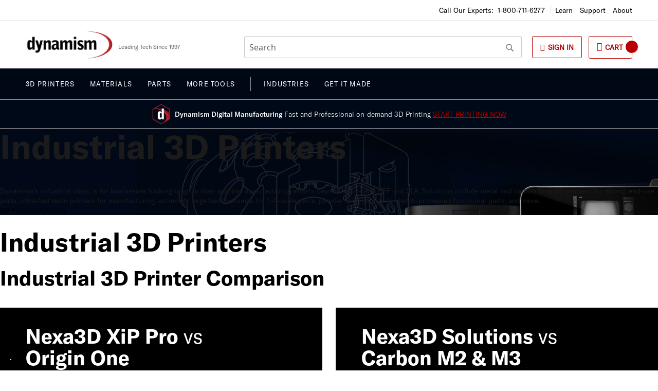

--- FILE ---
content_type: text/html; charset=UTF-8
request_url: https://asset.dynamism.com/3d-printers/industrial-3d-printers.html
body_size: 23515
content:
<!doctype html>
<html lang="en">
<head >
            <meta charset="utf-8"/>
<meta name="title" content="Industrial 3D Printers: Nexa3D, BigRep, Formlabs, Envision &amp; many more | Dynamism"/>
<meta name="description" content="Get the best affordable industrial 3D printer from the industry leading brands. Choose the one that meets all your 3d printing requirements. Order online now."/>
<meta name="keywords" content="Industrial 3D Printers"/>
<meta name="robots" content="INDEX,FOLLOW"/>
<meta name="viewport" content="width=device-width, initial-scale=1, maximum-scale=6.0"/>
<meta name="format-detection" content="telephone=no"/>
<title>Industrial 3D Printers: Nexa3D, BigRep, Formlabs, Envision &amp; many more | Dynamism</title>
<link  rel="stylesheet" type="text/css"  media="all" href="https://asset.dynamism.com/static/version1769074043/frontend/Dynamism/DynamismTheme/en_US/css/styles-m.min.css" />
<link  rel="stylesheet" type="text/css"  media="screen and (min-width: 768px)" href="https://asset.dynamism.com/static/version1769074043/frontend/Dynamism/DynamismTheme/en_US/css/styles-l.min.css" />
<link  rel="stylesheet" type="text/css"  media="all" href="https://asset.dynamism.com/static/version1769074043/frontend/Dynamism/DynamismTheme/en_US/css/custom.min.css" />
<link  rel="stylesheet" type="text/css"  rel="preload" href="https://asset.dynamism.com/static/version1769074043/frontend/Dynamism/DynamismTheme/en_US/css/fonts.min.css" />
<link  rel="icon" type="image/x-icon" href="https://asset.dynamism.com/static/version1769074043/frontend/Dynamism/DynamismTheme/en_US/Magento_Theme/favicon.ico" />
<link  rel="shortcut icon" type="image/x-icon" href="https://asset.dynamism.com/static/version1769074043/frontend/Dynamism/DynamismTheme/en_US/Magento_Theme/favicon.ico" />




<!--[if IE 11]>

<![endif]-->
<link rel="preload" as="font" crossorigin="anonymous" href="https://asset.dynamism.com/static/version1769074043/frontend/Dynamism/DynamismTheme/en_US/fonts/opensans/light/opensans-300.woff2" />
<link rel="preload" as="font" crossorigin="anonymous" href="https://asset.dynamism.com/static/version1769074043/frontend/Dynamism/DynamismTheme/en_US/fonts/opensans/regular/opensans-400.woff2" />
<link rel="preload" as="font" crossorigin="anonymous" href="https://asset.dynamism.com/static/version1769074043/frontend/Dynamism/DynamismTheme/en_US/fonts/opensans/semibold/opensans-600.woff2" />
<link rel="preload" as="font" crossorigin="anonymous" href="https://asset.dynamism.com/static/version1769074043/frontend/Dynamism/DynamismTheme/en_US/fonts/opensans/bold/opensans-700.woff2" />
<link rel="preload" as="font" crossorigin="anonymous" href="https://asset.dynamism.com/static/version1769074043/frontend/Dynamism/DynamismTheme/en_US/fonts/Luma-Icons.woff2" />
<link  rel="canonical" href="https://www.dynamism.com/3d-printers/industrial-3d-printers.html" />
    <meta name="facebook-domain-verification" content="r94k9rggyqtcu0ai83zj0ea4b2wzdn" />    <!-- Google Tag Manager -->
            <script nonce="azRzM2toejAxdDlnaGJodmc3MmRsYWRnaHNlZHZzZWE&#x3D;">
        window.gtmn = 'azRzM2toejAxdDlnaGJodmc3MmRsYWRnaHNlZHZzZWE=';
        (function(w,d,s,l,i){w[l]=w[l]||[];w[l].push({'gtm.start':
new Date().getTime(),event:'gtm.js'});var f=d.getElementsByTagName(s)[0],
j=d.createElement(s),dl=l!='dataLayer'?'&l='+l:'';j.async=true;
var n=window.gtmn;j.setAttribute('nonce',n);
j.src=
'https://www.googletagmanager.com/gtm.js?id='+i+dl;f.parentNode.insertBefore(j,f);
})(window,document,'script','dataLayer','GTM-5LBVPN7');    </script>

    <!-- End Google Tag Manager -->
            
    <link rel="preconnect" href="https&#x3A;&#x2F;&#x2F;statsjs.klevu.com" crossorigin="anonymous"/>    <link rel="preconnect" href="https&#x3A;&#x2F;&#x2F;js.klevu.com" crossorigin="anonymous"/>

    
    


    
        

<!--Custom Style-->
    <link  rel="stylesheet" type="text/css"  media="all" href="https://asset.dynamism.com/media/externalcss/category.css?cssversion=1769084275" />    <link  rel="stylesheet" type="text/css"  media="all" href="https://asset.dynamism.com/media/externalcss/large-format-industrial-style.css?cssversion=1702030933" /><meta property="og:type" content="category"/>
    

</head>
<body data-container="body"
      data-mage-init='{"loaderAjax": {}, "loader": { "icon": "https://asset.dynamism.com/static/version1769074043/frontend/Dynamism/DynamismTheme/en_US/images/loader-2.gif"}}'
    id="html-body" class="page-with-filter wp-ln-filter-page category-promo-layout page-products categorypath-3d-printers-industrial-3d-printers category-industrial-3d-printers catalog-category-view page-layout-1column-fullwidth">

<!-- Google Tag Manager (noscript) -->
<noscript><iframe src="https://www.googletagmanager.com/ns.html?id=GTM-5LBVPN7"
height="0" width="0" style="display:none;visibility:hidden"></iframe></noscript>

<!-- BEGIN GCR Badge Code -->


<!-- End Google Tag Manager (noscript) -->



<div class="cookie-status-message" id="cookie-status">
    The store will not work correctly when cookies are disabled.</div>




    <noscript>
        <div class="message global noscript">
            <div class="content">
                <p>
                    <strong>JavaScript seems to be disabled in your browser.</strong>
                    <span>
                        For the best experience on our site, be sure to turn on Javascript in your browser.                    </span>
                </p>
            </div>
        </div>
    </noscript>

<div class="page-wrapper"><header class="page-header"><div class="panel wrapper"><div class="panel header"><a class="action skip contentarea"
   href="#contentarea">
    <span>
        Skip to Content    </span>
</a>
<ul class="header links">
    <li style="display:none" class="customer-welcome customer-header-link-cookie">
		 <span class="customer-name"
               role="link"
               tabindex="0"
               data-mage-init='{"dropdown":{}}'
               data-toggle="dropdown"
               data-trigger-keypress-button="true"
               data-bind="scope: 'customer'">Hi
             <span style="display: none" id="customer-firstname-header-cookie"></span>
            <button type="button"
                    class="action switch"
                    tabindex="-1"
                    data-action="customer-menu-toggle">
                <span>Change</span>
            </button>
        </span>

                    <div class="customer-menu" data-target="dropdown">
                <ul class="header links">
                    <li><a href="/customer/account/">My Account</a></li>
                    <div class="authorization-link" data-label="or">
                        <a class="login-model" aria-label="log-model" name="log-model" href="javascript:void(0);">
                            <span>  Sign In</span>
                        </a>
                    </div>
                </ul>
            </div>
            </li>

    </ul><div data-content-type="html" data-appearance="default" data-element="main" data-decoded="true"><div class="customHeader"><span class="phoneBox">Call Our Experts: <a href="tel:1-800-711-6277" target="_blank" rel="noopener">1-800-711-6277</a></span><!--Dynamism Pro</a>--> <a href="/learn/">Learn</a> <a href="/contact-support.html">Support</a> <a href="/about-us.html">About</a></div></div></div></div><div class="header sticky-header content"><span data-action="toggle-nav" class="action nav-toggle"><span>Toggle Nav</span></span>
<div class="logo-box">
<a
    class="logo" name="indexPage"
    href="https://www.dynamism.com/" title=""
    aria-label="store logo">
    <img src="https://asset.dynamism.com/media/logo/stores/1/logo_header.png"
         title=""
         alt=""
        width="170"            />
</a>
<span>Leading Tech Since 1997</span>
</div>

<div data-block="minicart" class="minicart-wrapper">
    <a class="action showcart" href="https://www.dynamism.com/checkout/cart/"
       data-bind="scope: 'minicart_content'" aria-label="View Shopping Cart">
        <span class="text">Cart</span>
        <span class="counter qty empty"
              data-bind="css: { empty: !!getCartParam('summary_count') == false && !isLoading() },
               blockLoader: isLoading">
            <span class="counter-number">
                <!-- ko if: getCartParam('summary_count') -->
                <!-- ko text: getCartParam('summary_count').toLocaleString(window.LOCALE) --><!-- /ko -->
                <!-- /ko -->
            </span>
            <span class="counter-label">
            <!-- ko if: getCartParam('summary_count') -->
                <!-- ko text: getCartParam('summary_count').toLocaleString(window.LOCALE) --><!-- /ko -->
                <!-- ko i18n: 'items' --><!-- /ko -->
                <!-- /ko -->
            </span>
        </span>
    </a>
            <div class="block top-nav-minicart block-minicart"
             data-role="dropdownDialog"
             data-mage-init='{"dropdownDialog":{
                "appendTo":"[data-block=minicart]",
                "triggerTarget":".showcart",
                "timeout": "2000",
                "closeOnMouseLeave": false,
                "closeOnEscape": true,
                "triggerClass":"active",
                "parentClass":"active",
                "buttons":[]}}'>
            <div id="minicart-content-wrapper" data-bind="scope: 'minicart_content'">
                <!-- ko template: getTemplate() --><!-- /ko -->
            </div>
                    </div>
            
</div>
    <div class="authorization-link" data-label="or">
                            <a class="login-model login-origin sign-in-btn" aria-label="log-model" name="log-model" href="javascript:void(0);">
                <span>  Sign In</span>
            </a>
            <a style="display:none;" class="login-model login-origin-cookie" aria-label="log-model" name="log-model" href="javascript:void(0);">
                <span> Account            </a>
            </div>

<div class="phone-icon"><a href="tel:1-800-711-6277">1-800-711-6277</a></div><div class="block block-search">
    <div class="block block-title"><strong>Search</strong></div>
    <div class="block block-content">
        <form class="form minisearch" id="search_mini_form" action="https://www.dynamism.com/catalogsearch/result/" method="get">
            <div class="field search">
                <label class="label" for="search" data-role="minisearch-label">
                    <span>Search</span>
                </label>
                <div class="control">
                    <input id="search"
                           data-mage-init='{"quickSearch":{
                                "formSelector":"#search_mini_form",
                                "url":"https://www.dynamism.com/search/ajax/suggest/",
                                "destinationSelector":"#search_autocomplete"}
                           }'
                           type="text"
                           name="q"
                           value=""
                           placeholder="Search"
                           class="input-text"
                           maxlength="128"
                           role="combobox"
                           aria-haspopup="false"
                           aria-autocomplete="both"
                           aria-expanded="false"
                           aria-owns="search_results"
                           autocomplete="off"/>
                    <div id="search_autocomplete" class="search-autocomplete"></div>
                    <div class="nested">
    <a class="action advanced" href="https://www.dynamism.com/catalogsearch/advanced/" data-action="advanced-search">
        Advanced Search    </a>
</div>
                </div>
            </div>
            <div class="actions">
                <button type="submit"
                        title="Search"
                        class="action search">
                    <span>Search</span>
                </button>
            </div>
        </form>
    </div>
</div>

</div></header>    <div class="sections nav-sections">
	<span data-action="toggle-nav" class="action nav-toggle"><span>Toggle Nav</span></span>
<div class="logo-box">
<a
    class="logo" name="indexPage"
    href="https://www.dynamism.com/" title=""
    aria-label="store logo">
    <img src="https://asset.dynamism.com/static/version1769074043/frontend/Dynamism/DynamismTheme/en_US/images/logo.svg"
         title=""
         alt=""
                    />
</a>
<span>Leading Tech Since 1997</span>
</div>
	<div class="block block-search">
    <div class="block block-title"><strong>Search</strong></div>
    <div class="block block-content">
        <form class="form minisearch" id="search_mini_formdesktop" action="https://www.dynamism.com/catalogsearch/result/" method="get">
            <div class="field search">
                <label class="label" for="search" data-role="minisearch-label">
                    <span>Search</span>
                </label>
                <div class="control">
                    <input id="searchgygy"
                           data-mage-init='{"quickSearch":{
                                "formSelector":"#search_mini_formdesktop",
                                "url":"https://www.dynamism.com/search/ajax/suggest/",
                                "destinationSelector":"#search_autocompletedesktop"}
                           }'
                           type="text"
                           name="q"
                           value=""
                           placeholder="Search"
                           class="input-text"
                           maxlength="128"
                           role="combobox"
                           aria-haspopup="false"
                           aria-autocomplete="both"
                           aria-expanded="false"
                           aria-owns="search_results"
                           autocomplete="off"/>
                    <div id="search_autocompletedesktop" class="search-autocomplete"></div>
                                    </div>
            </div>
            <div class="actions">
                <button type="submit"
                        title="Search"
                        class="action search">
                    <span>Search</span>
                </button>
            </div>
        </form>
    </div>
</div>
                <div class="section-items nav-sections-items" data-mage-init='{"tabs":{"openedState":"active"}}'>
                            
                <div class="section-item-content nav-sections-item-content" id="store.menu" data-role="content">
<nav class="navigation" role="navigation" aria-label="Main Navigation" data-action="navigation">
    <ul role="menubar" data-mage-init='{"menu":{"responsive":true, "expanded":true, "position":{"my":"left top","at":"left bottom"}}}'>
        <li  class="level0 nav-1 category-item first level-top parent"><a href="https://www.dynamism.com/3d-printers.html"  class="level-top" ><span>3D Printers</span></a><ul class="level0 submenu"><li  class="level1 nav-1-1 category-item first"><a href="https://www.dynamism.com/3d-printers/all-3d-printers.html" ><span>All 3D Printers</span></a></li><li  class="level1 nav-1-2 category-item parent"><a href="https://www.dynamism.com/3d-printers.html" ><span>Brands</span></a><ul class="level1 submenu"><li  class="level2 nav-1-2-1 category-item first"><a href="https://www.dynamism.com/ultimaker/ultimaker-3d-printers.html" ><span>UltiMaker</span></a></li><li  class="level2 nav-1-2-2 category-item"><a href="https://www.dynamism.com/bambu-lab/bambu-lab-3d-printers.html" ><span>Bambu Lab</span></a></li><li  class="level2 nav-1-2-3 category-item"><a href="https://www.dynamism.com/bigrep/bigrep-3d-printers.html" ><span>BigRep</span></a></li><li  class="level2 nav-1-2-4 category-item"><a href="https://www.dynamism.com/formlabs/formlabs-3d-printers.html" ><span>Formlabs</span></a></li><li  class="level2 nav-1-2-5 category-item"><a href="https://www.dynamism.com/nexa3d/nexa-3d-printers.html" ><span>Nexa3D</span></a></li><li  class="level2 nav-1-2-6 category-item"><a href="https://www.dynamism.com/modix/modix-3d-printers.html" ><span>Modix</span></a></li><li  class="level2 nav-1-2-7 category-item"><a href="https://www.dynamism.com/desktop-metal/desktop-metal-3d-printers.html" ><span>Desktop Metal</span></a></li><li  class="level2 nav-1-2-8 category-item"><a href="https://www.dynamism.com/makerbot/makerbot-3d-printers.html" ><span>Makerbot</span></a></li><li  class="level2 nav-1-2-9 category-item"><a href="https://www.dynamism.com/raise3d/raise3d-3d-printers.html" ><span>Raise3D</span></a></li><li  class="level2 nav-1-2-10 category-item"><a href="https://www.dynamism.com/dremel/dremel-3d-printers.html" ><span>Dremel</span></a></li><li  class="level2 nav-1-2-11 category-item"><a href="https://www.dynamism.com/mayku.html" ><span>Mayku</span></a></li><li  class="level2 nav-1-2-12 category-item"><a href="https://www.dynamism.com/caracol/caracol-3d-printers.html" ><span>Caracol</span></a></li><li  class="level2 nav-1-2-13 category-item"><a href="https://www.dynamism.com/bcn3d/bcn3d-3d-printers.html" ><span>BCN3D</span></a></li><li  class="level2 nav-1-2-14 category-item"><a href="https://www.dynamism.com/elegoo/elegoo-3d-printers.html" ><span> Elegoo</span></a></li><li  class="level2 nav-1-2-15 category-item last"><a href="https://www.dynamism.com/3d-printers/3d-printer-brands/prusa.html" ><span>Prusa</span></a></li></ul></li><li  class="level1 nav-1-3 category-item"><a href="https://www.dynamism.com/3d-printers/3d-printer-bundles.html" ><span>Bundles</span></a></li><li  class="level1 nav-1-4 category-item"><a href="https://www.dynamism.com/3d-printers/classroom-3d-printers.html" ><span>Classroom</span></a></li><li  class="level1 nav-1-5 category-item"><a href="https://www.dynamism.com/3d-printers/desktop-3d-printers.html" ><span>Desktop</span></a></li><li  class="level1 nav-1-6 category-item"><a href="https://www.dynamism.com/3d-printers/industrial-3d-printers.html" ><span>Industrial</span></a></li><li  class="level1 nav-1-7 category-item"><a href="https://www.dynamism.com/3d-printers/large-format-3d-printers.html" ><span>Large Format</span></a></li><li  class="level1 nav-1-8 category-item"><a href="https://www.dynamism.com/3d-printers/metal-3d-printers.html" ><span>Metal</span></a></li><li  class="level1 nav-1-9 category-item last"><a href="https://www.dynamism.com/3d-printers/printing-methods.html" ><span>3D Printing Methods</span></a></li></ul></li><li  class="level0 nav-2 category-item level-top parent"><a href="https://www.dynamism.com/material.html"  class="level-top" ><span>Materials</span></a><ul class="level0 submenu"><li  class="level1 nav-2-1 category-item first"><a href="https://www.dynamism.com/material/all-materials.html" ><span>All Materials</span></a></li><li  class="level1 nav-2-2 category-item parent"><a href="https://www.dynamism.com/material.html" ><span>Brands</span></a><ul class="level1 submenu"><li  class="level2 nav-2-2-1 category-item first"><a href="https://www.dynamism.com/3dxtech.html" ><span>3DXTech</span></a></li><li  class="level2 nav-2-2-2 category-item"><a href="https://www.dynamism.com/infinite-material-solutions.html" ><span>AquaSys</span></a></li><li  class="level2 nav-2-2-3 category-item"><a href="https://www.dynamism.com/bambu-lab/bambu-lab-filament.html" ><span>Bambu Lab</span></a></li><li  class="level2 nav-2-2-4 category-item"><a href="https://www.dynamism.com/basf-ultrafuse.html" ><span>BASF Ultrafuse</span></a></li><li  class="level2 nav-2-2-5 category-item"><a href="https://www.dynamism.com/colorfabb.html" ><span>Colorfabb</span></a></li><li  class="level2 nav-2-2-6 category-item"><a href="https://www.dynamism.com/dremel/dremel-filament.html" ><span>Dremel</span></a></li><li  class="level2 nav-2-2-7 category-item"><a href="https://www.dynamism.com/dynamism.html" ><span>Dynamism</span></a></li><li  class="level2 nav-2-2-8 category-item"><a href="https://www.dynamism.com/formlabs/formlabs-resin.html" ><span>Formlabs</span></a></li><li  class="level2 nav-2-2-9 category-item"><a href="https://www.dynamism.com/kimya-by-armor.html" ><span>Kimya By Armor</span></a></li><li  class="level2 nav-2-2-10 category-item"><a href="https://www.dynamism.com/makerbot/makerbot-filament.html" ><span>MakerBot</span></a></li><li  class="level2 nav-2-2-11 category-item"><a href="https://www.dynamism.com/nexa3d/nexa-resin.html" ><span>Nexa</span></a></li><li  class="level2 nav-2-2-12 category-item"><a href="https://www.dynamism.com/ninjatek.html" ><span>Ninjatek</span></a></li><li  class="level2 nav-2-2-13 category-item"><a href="https://www.dynamism.com/polymaker.html" ><span>Polymaker</span></a></li><li  class="level2 nav-2-2-14 category-item"><a href="https://www.dynamism.com/raise3d/raise3d-filament.html" ><span>Raise3D</span></a></li><li  class="level2 nav-2-2-15 category-item"><a href="https://www.dynamism.com/ultimaker/ultimaker-filament.html" ><span>UltiMaker</span></a></li><li  class="level2 nav-2-2-16 category-item"><a href="https://www.dynamism.com/material/material-brands/z-polymers.html" ><span> Z-Polymers</span></a></li><li  class="level2 nav-2-2-17 category-item last"><a href="https://www.dynamism.com/material/material-brands/loctite-3d-resin.html" ><span>Loctite 3D Resin</span></a></li></ul></li><li  class="level1 nav-2-3 category-item parent"><a href="https://www.dynamism.com/material/filament.html" ><span>Filament</span></a><ul class="level1 submenu"><li  class="level2 nav-2-3-1 category-item first"><a href="https://www.dynamism.com/material/filament/filament-pack.html" ><span>Filament Pack</span></a></li><li  class="level2 nav-2-3-2 category-item"><a href="https://www.dynamism.com/material/filament/abs.html" ><span>ABS</span></a></li><li  class="level2 nav-2-3-3 category-item"><a href="https://www.dynamism.com/material/filament/asa.html" ><span>ASA</span></a></li><li  class="level2 nav-2-3-4 category-item"><a href="https://www.dynamism.com/material/filament/breakaway.html" ><span>Breakaway</span></a></li><li  class="level2 nav-2-3-5 category-item"><a href="https://www.dynamism.com/material/filament/cleaning.html" ><span>Cleaning</span></a></li><li  class="level2 nav-2-3-6 category-item"><a href="https://www.dynamism.com/material/filament/copolymer-filament.html" ><span>Copolymer</span></a></li><li  class="level2 nav-2-3-7 category-item"><a href="https://www.dynamism.com/material/filament/eco-friendly.html" ><span>Eco-Friendly</span></a></li><li  class="level2 nav-2-3-8 category-item"><a href="https://www.dynamism.com/material/filament/nylon-filament.html" ><span>Nylon</span></a></li><li  class="level2 nav-2-3-9 category-item"><a href="https://www.dynamism.com/material/filament/pekk.html" ><span>PEKK</span></a></li><li  class="level2 nav-2-3-10 category-item"><a href="https://www.dynamism.com/material/filament/pet-g.html" ><span>PET-G</span></a></li><li  class="level2 nav-2-3-11 category-item"><a href="https://www.dynamism.com/material/filament/pla.html" ><span>PLA</span></a></li><li  class="level2 nav-2-3-12 category-item"><a href="https://www.dynamism.com/material/filament/polycarbonate-filament.html" ><span>Polycarbonate (PC)</span></a></li><li  class="level2 nav-2-3-13 category-item"><a href="https://www.dynamism.com/material/filament/polypropylene.html" ><span>Polypropylene (PP)</span></a></li><li  class="level2 nav-2-3-14 category-item"><a href="https://www.dynamism.com/pva.html" ><span>PVA</span></a></li><li  class="level2 nav-2-3-15 category-item"><a href="https://www.dynamism.com/material/filament/soluble-support-filament.html" ><span>Soluble Support</span></a></li><li  class="level2 nav-2-3-16 category-item"><a href="https://www.dynamism.com/material/filament/specialty-filament.html" ><span>Specialty</span></a></li><li  class="level2 nav-2-3-17 category-item"><a href="https://www.dynamism.com/material/filament/tough-pla.html" ><span>Tough PLA</span></a></li><li  class="level2 nav-2-3-18 category-item"><a href="https://www.dynamism.com/material/filament/tpe-tpu.html" ><span>TPU/TPE</span></a></li><li  class="level2 nav-2-3-19 category-item last"><a href="https://www.dynamism.com/material/filament/ultem-filament.html" ><span>ULTEM</span></a></li></ul></li><li  class="level1 nav-2-4 category-item"><a href="https://www.dynamism.com/material/resin.html" ><span>Resin</span></a></li><li  class="level1 nav-2-5 category-item last"><a href="https://www.dynamism.com/material/sls-powder.html" ><span>SLS Powder</span></a></li></ul></li><li  class="level0 nav-3 category-item level-top parent"><a href="https://www.dynamism.com/parts-accessories.html"  class="level-top" ><span>Parts</span></a><ul class="level0 submenu"><li  class="level1 nav-3-1 category-item first parent"><a href="https://www.dynamism.com/ultimaker/ultimaker-parts-accessories.html" ><span>UltiMaker</span></a><ul class="level1 submenu"><li  class="level2 nav-3-1-1 category-item first"><a href="https://www.dynamism.com/ultimaker/ultimaker-parts-accessories/ultimaker-s5.html" ><span>UltiMaker S5</span></a></li><li  class="level2 nav-3-1-2 category-item"><a href="https://www.dynamism.com/ultimaker/ultimaker-parts-accessories/ultimaker-s3.html" ><span>UltiMaker S3</span></a></li><li  class="level2 nav-3-1-3 category-item"><a href="https://www.dynamism.com/ultimaker/ultimaker-parts-accessories/ultimaker-s5-pro-bundle.html" ><span>UltiMaker S5 Pro Bundle</span></a></li><li  class="level2 nav-3-1-4 category-item"><a href="https://www.dynamism.com/ultimaker/ultimaker-parts-accessories/ultimaker-2-plus-connect.html" ><span>UltiMaker 2+ Connect</span></a></li><li  class="level2 nav-3-1-5 category-item"><a href="https://www.dynamism.com/ultimaker/ultimaker-parts-accessories/ultimaker-2-plus-connect-air-manager-bundle.html" ><span>UltiMaker 2+ Connect Air Manager Bundle</span></a></li><li  class="level2 nav-3-1-6 category-item"><a href="https://www.dynamism.com/ultimaker/ultimaker-parts-accessories/ultimaker-3.html" ><span>UltiMaker 3</span></a></li><li  class="level2 nav-3-1-7 category-item"><a href="https://www.dynamism.com/ultimaker/ultimaker-parts-accessories/ultimaker-2-extended-plus.html" ><span>UltiMaker 2 Extended+</span></a></li><li  class="level2 nav-3-1-8 category-item"><a href="https://www.dynamism.com/ultimaker/ultimaker-parts-accessories/ultimaker-2-plus.html" ><span>UltiMaker 2+</span></a></li><li  class="level2 nav-3-1-9 category-item"><a href="https://www.dynamism.com/ultimaker/ultimaker-parts-accessories/ultimaker-2.html" ><span>UltiMaker 2</span></a></li><li  class="level2 nav-3-1-10 category-item last"><a href=" https://www.dynamism.com/ultimaker/ultimaker-parts-accessories/ultimaker-original-plus-kit.html" ><span>UltiMaker Original+ Kit</span></a></li></ul></li><li  class="level1 nav-3-2 category-item parent"><a href="https://www.dynamism.com/formlabs/formlabs-accessories.html" ><span>Formlabs</span></a><ul class="level1 submenu"><li  class="level2 nav-3-2-1 category-item first"><a href="https://www.dynamism.com/formlabs/formlabs-accessories/formlabs-3-plus.html" ><span>Formlabs 3+</span></a></li><li  class="level2 nav-3-2-2 category-item"><a href="https://www.dynamism.com/formlabs/formlabs-accessories/formlabs-form-3l.html" ><span>Formlabs Form 3L </span></a></li><li  class="level2 nav-3-2-3 category-item"><a href="https://www.dynamism.com/formlabs/formlabs-accessories/formlabs-form-3b.html" ><span>Formlabs Form 3B+</span></a></li><li  class="level2 nav-3-2-4 category-item"><a href="https://www.dynamism.com/formlabs/formlabs-accessories/formlabs-form-3bl.html" ><span>Formlabs Form 3BL</span></a></li><li  class="level2 nav-3-2-5 category-item last"><a href="https://www.dynamism.com/formlabs/formlabs-accessories/formlabs-fuse-1-printer-package.html" ><span>Formlabs Fuse 1 Printer Package</span></a></li></ul></li><li  class="level1 nav-3-3 category-item parent"><a href="https://www.dynamism.com/bcn3d/bcn3d-parts-accessories.html" ><span>BCN3D</span></a><ul class="level1 submenu"><li  class="level2 nav-3-3-1 category-item first last"><a href="https://www.dynamism.com/bcn3d/bcn3d-parts-accessories/bcn3d-sigma-r19.html" ><span>BCN3D Sigma R19</span></a></li></ul></li><li  class="level1 nav-3-4 category-item parent"><a href="https://www.dynamism.com/lulzbot/lulzbot-parts-accessories.html" ><span>Lulzbot</span></a><ul class="level1 submenu"><li  class="level2 nav-3-4-1 category-item first"><a href="https://www.dynamism.com/lulzbot/lulzbot-parts-accessories/lulzbot-mini-2.html" ><span>LulzBot Mini 2</span></a></li><li  class="level2 nav-3-4-2 category-item"><a href="https://www.dynamism.com/lulzbot/lulzbot-parts-accessories/lulzbot-taz-workhorse.html" ><span>LulzBot TAZ Workhorse</span></a></li><li  class="level2 nav-3-4-3 category-item last"><a href="https://www.dynamism.com/lulzbot/lulzbot-parts-accessories/lulzbot-taz-pro.html" ><span>LulzBot TAZ Pro</span></a></li></ul></li><li  class="level1 nav-3-5 category-item parent"><a href="https://www.dynamism.com/makerbot/makerbot-parts-accessories.html" ><span>Makerbot</span></a><ul class="level1 submenu"><li  class="level2 nav-3-5-1 category-item first"><a href="https://www.dynamism.com/makerbot/makerbot-parts-accessories/makerbot-method.html" ><span>MakerBot METHOD</span></a></li><li  class="level2 nav-3-5-2 category-item"><a href="https://www.dynamism.com/makerbot/makerbot-parts-accessories/makerbot-method-x.html" ><span>MakerBot METHOD X</span></a></li><li  class="level2 nav-3-5-3 category-item last"><a href="https://www.dynamism.com/makerbot/makerbot-parts-accessories/makerbot-sketch-classroom-bundle.html" ><span>MakerBot Sketch Classroom Bundle</span></a></li></ul></li><li  class="level1 nav-3-6 category-item parent"><a href="https://www.dynamism.com/nexa3d/nexa3d-parts-accessories.html" ><span>Nexa3D</span></a><ul class="level1 submenu"><li  class="level2 nav-3-6-1 category-item first"><a href="https://www.dynamism.com/nexa3d/nexa3d-parts-accessories/nexa-3d-nxe-400.html" ><span>Nexa3D NXE400</span></a></li><li  class="level2 nav-3-6-2 category-item last"><a href="https://www.dynamism.com/nexa3d/nexa3d-parts-accessories/nexa-3d-nxe-xcure-uv-curing-unit.html" ><span>Nexa3D NXE xCure UV Curing Unit</span></a></li></ul></li><li  class="level1 nav-3-7 category-item parent"><a href="https://www.dynamism.com/raise3d/raise3d-parts-accessories.html" ><span>Raise3D</span></a><ul class="level1 submenu"><li  class="level2 nav-3-7-1 category-item first"><a href="https://www.dynamism.com/raise3d/raise3d-parts-accessories/raise-3d-pro-3.html" ><span>Raise3D Pro3</span></a></li><li  class="level2 nav-3-7-2 category-item"><a href="https://www.dynamism.com/raise3d/raise3d-parts-accessories/raise-3d-pro-2.html" ><span>Raise3D Pro2</span></a></li><li  class="level2 nav-3-7-3 category-item"><a href="https://www.dynamism.com/raise3d/raise3d-parts-accessories/raise-3d-e2cf-with-one-year-raise-shield.html" ><span>Raise3D E2CF with 1 Year Raise Shield</span></a></li><li  class="level2 nav-3-7-4 category-item last"><a href=" https://www.dynamism.com/raise3d/raise3d-parts-accessories/raise-3d-e2-with-one-year-raise-shield.html" ><span>Raise3D E2 with 1 Year Raise Shield</span></a></li></ul></li><li  class="level1 nav-3-8 category-item"><a href="https://www.dynamism.com/bambu-lab/bambu-lab-parts-accessories.html" ><span>Bambu Lab</span></a></li><li  class="level1 nav-3-9 category-item last"><a href="https://www.dynamism.com/elegoo/elegoo-parts-accessories.html" ><span>Elegoo</span></a></li></ul></li><li  class="level0 nav-4 category-item level-top parent"><a href="https://www.dynamism.com/productivity-tools.html"  class="level-top" ><span>More Tools</span></a><ul class="level0 submenu"><li  class="level1 nav-4-1 category-item first"><a href="https://www.dynamism.com/productivity-tools/3d-scanners.html" ><span>3D Scanners</span></a></li><li  class="level1 nav-4-2 category-item"><a href="https://www.dynamism.com/productivity-tools/3d-formers.html" ><span>3D Formers</span></a></li><li  class="level1 nav-4-3 category-item parent"><a href="https://www.dynamism.com/productivity-tools/laser-cutters.html" ><span>Laser Cutters</span></a><ul class="level1 submenu"><li  class="level2 nav-4-3-1 category-item first"><a href="https://www.dynamism.com/glowforge.html" ><span>Glowforge</span></a></li><li  class="level2 nav-4-3-2 category-item last parent"><a href="https://www.dynamism.com/productivity-tools/laser-cutters/xtool.html" ><span> xTool </span></a><ul class="level2 submenu"><li  class="level3 nav-4-3-2-1 category-item first last"><a href="https://www.dynamism.com/productivity-tools/laser-cutters/xtool/xtool-cutters.html" ><span>xTool Cutters</span></a></li></ul></li></ul></li><li  class="level1 nav-4-4 category-item"><a href="https://www.dynamism.com/productivity-tools/fume-extractors.html" ><span>Fume Extractors</span></a></li><li  class="level1 nav-4-5 category-item"><a href="https://www.dynamism.com/productivity-tools/software.html" ><span>Software + Training</span></a></li><li  class="level1 nav-4-6 category-item"><a href="https://www.dynamism.com/productivity-tools/lathe.html" ><span>Lathe</span></a></li><li  class="level1 nav-4-7 category-item"><a href="https://www.dynamism.com/productivity-tools/freeform-injection-molding.html" ><span>Free Form Injection Molding</span></a></li><li  class="level1 nav-4-8 category-item"><a href="https://www.dynamism.com/productivity-tools/post-processing-tools.html" ><span>Post-Processing Tools</span></a></li><li  class="level1 nav-4-9 category-item last"><a href="https://www.dynamism.com/productivity-tools/dynamism-services.html" ><span>Dynamism Services</span></a></li></ul></li><li  class="level0 nav-5 category-item level-top parent"><a href="https://www.dynamism.com/learn/industry.html"  class="level-top" ><span>Industries</span></a><ul class="level0 submenu"><li  class="level1 nav-5-1 category-item first"><a href="https://www.dynamism.com/3d-printing-by-industry/aerospace.html" ><span>Aerospace</span></a></li><li  class="level1 nav-5-2 category-item"><a href="https://www.dynamism.com/3d-printing-by-industry/architecture.html" ><span>Architecture</span></a></li><li  class="level1 nav-5-3 category-item"><a href="https://www.dynamism.com/3d-printing-by-industry/art.html" ><span>Art</span></a></li><li  class="level1 nav-5-4 category-item"><a href="https://www.dynamism.com/3d-printing-by-industry/automotive.html" ><span>Automotive</span></a></li><li  class="level1 nav-5-5 category-item"><a href="https://www.dynamism.com/3d-printing-by-industry/dental.html" ><span>Dental</span></a></li><li  class="level1 nav-5-6 category-item"><a href="https://www.dynamism.com/3d-printers/classroom-3d-printers.html" ><span>Education</span></a></li><li  class="level1 nav-5-7 category-item"><a href="https://www.dynamism.com/3d-printing-by-industry/engineering.html" ><span>Engineering</span></a></li><li  class="level1 nav-5-8 category-item"><a href="https://www.dynamism.com/3d-printing-by-industry/healthcare.html" ><span>Healthcare</span></a></li><li  class="level1 nav-5-9 category-item"><a href="https://www.dynamism.com/3d-printing-by-industry/jewelry.html" ><span>Jewelry</span></a></li><li  class="level1 nav-5-10 category-item last parent"><a href="https://www.dynamism.com/3d-printing-by-industry/manufacturing.html" ><span>Manufacturing</span></a><ul class="level1 submenu"><li  class="level2 nav-5-10-1 category-item first last"><a href="https://www.dynamism.com/3d-printing-by-industry/manufacturing/manufacturing-sporting-goods.html" ><span>Sporting Goods</span></a></li></ul></li></ul></li><li  class="level0 nav-6 category-item last level-top"><a href="https://www.dynamism.com/dynamism/manufacturing-on-demand.html"  class="level-top" ><span>Get It Made</span></a></li>            </ul>
</nav>


</div>
                                    </div>
		<ul class="mobile-social-link">

            <li class="sign-in-icon">
                <div class="authorization-link" data-label="or">
                                                                <a class="login-model login-origin" aria-label="log-model" name="log-model" href="javascript:void(0);">
                            <span>  Sign In</span>
                        </a>
                                    </div>
            </li>
		<li class="shopping-cart-icon"><a href="https://www.dynamism.com/checkout/cart/">shopping cart</a></li>
		<li class="phone-icon"><a href="tel:1-800-310-7968">1-800-310-7968</a></li>
	</ul>
    </div>
<div class="sticky-box"><div class="navigation"><div class="stickHeader">Order by Phone&nbsp;1-800-711-6277</div><div class="block block-search">
    <div class="block block-title"><strong>Search</strong></div>
    <div class="block block-content">
        <form class="form minisearch" id="search_mini_form_sticky" action="https://www.dynamism.com/catalogsearch/result/" method="get">
            <div class="field search">
                <label class="label" for="search" data-role="minisearch-label">
                    <span>Search</span>
                </label>
                <div class="control">
                    <input id="searchsticky"
                           data-mage-init='{"quickSearch":{
                                "formSelector":"#search_mini_form_sticky",
                                "url":"https://www.dynamism.com/search/ajax/suggest/",
                                "destinationSelector":"#search_autocomplete_sticky"}
                           }'
                           type="text"
                           name="q"
                           value=""
                           placeholder="Search"
                           class="input-text"
                           maxlength="128"
                           role="combobox"
                           aria-haspopup="false"
                           aria-autocomplete="both"
                           autocomplete="off"/>
                    <div id="search_autocomplete_sticky" class="search-autocomplete"></div>
                                    </div>
            </div>
            <div class="actions">
                <button type="submit"
                        title="Search"
                        class="action search">
                    <span>Search</span>
                </button>
            </div>
        </form>
    </div>
</div>
<a class="logo stickyLogo" href="https://www.dynamism.com/" title="">
    <img class="lazy" data-src="https://asset.dynamism.com/media/stickyheader/logo/default/logo_sticky_header_1.png"
         title=""
         alt=""

    />
</a>
</div></div><div data-content-type="html" data-appearance="default" data-element="main" data-decoded="true"><!-- <style>
.hold-dels {display: flex;justify-content: space-between;max-width: 306px;align-items: center;margin: 0 auto;}
.sale-tag {display: flex;align-items: center;}
.hold-day-txt {padding: 0 0 0 15px;}
.hold-day-txt h4 {font-size: 18px;text-transform: uppercase;font-family: 'Amer-Comp-Bold';font-weight: bold;margin: 0;letter-spacing: 1px;color: #fff;}
.shp-nw-btn a {display: inline-block;color: #fff;text-decoration: underline;font-size: 13px;font-family: 'Amer-Comp-Medium';font-weight: 500;letter-spacing: 1px;}
.shp-nw-btn a:hover {color: #fff;text-decoration: underline;}

@media screen and (max-width: 413px) {
.hold-day-txt h4 {font-size: 14px;}	
.sale-tag .sal-tag-logo img {width: 80%;}
.hold-day-txt {padding: 0 0 0 10px;}
.shp-nw-btn a {font-size: 10px;}
.hold-dels { max-width: 250px;}
}	

@media screen and (max-width: 359px) {
.hold-dels {max-width: 235px;}	
}
</style> -->

<!-- <div class="marketing-block-header">
<div class="hold-dels">
	<div class="sale-tag">
		<div class="sal-tag-logo">
			<img  alt="" src="https://www.dynamism.com/media/catalog/brand/price-tag_red.png" loading="lazy" >
		</div>
		<div class="hold-day-txt">
			<h4>Holiday Deals</h4>
		</div>
	</div>
	<div class="shp-nw-btn">
		<a href="/promotions.html">Shop Now</a>
	</div>
</div>
</div> -->

<!-- <div class="marketing-block-header c-white">
<p class="film-save-promo-blue"><a class="um-blue-link" href="/ultimaker/ultimaker-filament.html"><strong style="padding:0;">UltiMaker</strong>
 <label>Filament Promotion</label></a> <strong>Don't Forget Materials!</strong> Save up to 10% on UltiMaker Filament. <a class="small-blue-link" href="/ultimaker/ultimaker-filament.html">Start Printing Now</a></p>
</div> -->

<!--  -->
<div class="marketing-block-header c-white"><span class="f-size14"><img class="ddm-sml-logo" src="https://asset.dynamism.com/media/ddm-small-logo.png" alt="ddm logo"> Dynamism Digital Manufacturing</span> Fast and Professional on-demand 3D Printing <a class="anchor-link-red capital-letters" href="https://www.dynamism.com/dynamism-digital-manufacturing.html/">Start Printing Now</a></div>
<!--  --></div><div class="marketing-top-section"><div/>
</div><main id="maincontent" class="page-main"><a id="contentarea" tabindex="-1"></a>
<div class="page messages"><div data-placeholder="messages"></div>
<div data-bind="scope: 'messages'">
    <!-- ko if: cookieMessages && cookieMessages.length > 0 -->
    <div aria-atomic="true" role="alert" data-bind="foreach: { data: cookieMessages, as: 'message' }" class="messages">
        <div data-bind="attr: {
            class: 'message-' + message.type + ' ' + message.type + ' message',
            'data-ui-id': 'message-' + message.type
        }">
            <div data-bind="html: $parent.prepareMessageForHtml(message.text)"></div>
        </div>
    </div>
    <!-- /ko -->

    <!-- ko if: messages().messages && messages().messages.length > 0 -->
    <div aria-atomic="true" role="alert" class="messages" data-bind="foreach: {
        data: messages().messages, as: 'message'
    }">
        <div data-bind="attr: {
            class: 'message-' + message.type + ' ' + message.type + ' message',
            'data-ui-id': 'message-' + message.type
        }">
            <div data-bind="html: $parent.prepareMessageForHtml(message.text)"></div>
        </div>
    </div>
    <!-- /ko -->
</div>

</div><div class="columns"><div class="column main"><input name="form_key" type="hidden" value="WrWzlXVxKrdpwLJd" /><div id="authenticationPopup" data-bind="scope:'authenticationPopup', style: {display: 'none'}">
            <!-- ko template: getTemplate() --><!-- /ko -->
        
</div>





<div id="promobar_cms_header" class="shine-load-cms"

     data-page-type="category_id"
     data-page-id="125">
</div>




<form class="form create account aaa" action="https://www.dynamism.com/customer/account/createpost/" method="post" id="form-validate-signup" enctype="multipart/form-data" autocomplete="off" style="display: none;" id="captcha-form ;">
    <input name="form_key" type="hidden" value="WrWzlXVxKrdpwLJd" />
    <div class="border-divider-center-w72"></div>
    <p class="f-size15 text-align--center mTop10 mBottom15">Create New Customer Account</p>
    <fieldset class="fieldset create info mBottom10">
        <!--<legend class="legend"><span><// ?= $block->escapeHtml(__('Personal Information')) ?></span></legend><br>-->
        <input type="hidden" name="success_url" id="success_url_signup" value="">
        <input type="hidden" name="error_url" value="">
        
            <div class="field field-name-firstname required">
            <label class="label" for="firstname">
              <span>First Name</span>
            </label>
            <div class="control">
                <input type="text" id="firstname"
                       name="firstname"
                       value=""
                       title="First&#x20;Name"
                       class="input-text
                        required-entry"
                        
                       data-validate="{required:true}">
            </div>
        </div>
            <div class="field field-name-lastname required">
            <label class="label" for="lastname">
              <span>Last Name</span>
            </label>
            <div class="control">
                <input type="text" id="lastname"
                       name="lastname"
                       value=""
                       title="Last&#x20;Name"
                       class="input-text
                        required-entry"
                        
                       data-validate="{required:true}">
            </div>
        </div>
    
                        <!--<div class="field choice newsletter">
                <input type="checkbox" name="is_subscribed" title="<// ?= $block->escapeHtmlAttr(__('Sign Up for Newsletter')) ?>" value="1" id="is_subscribed"<// ?php if ($block->getFormData()->getIsSubscribed()): ?> checked="checked"<// ?php endif; ?> class="checkbox">
                <label for="is_subscribed" class="label"><span><// ?= $block->escapeHtml(__('Sign Up for Newsletter')) ?></span></label>
            </div>-->
                                
                
                
                    </fieldset>
        <fieldset class="fieldset create account" data-hasrequired="&#x2A;&#x20;Required&#x20;Fields">
        <!--<legend class="legend"><span><// ?= $block->escapeHtml(__('Sign-in Information')) ?></span></legend><br>-->
        <div class="field required">
            <label for="email_address" class="label"><span>Email</span></label>
            <div class="control">
                <input type="email" name="email" autocomplete="email" id="email_address" value="" title="Email" class="input-text" data-mage-init='{"mage/trim-input":{}}' data-validate="{required:true, 'validate-email':true}">
            </div>
        </div>
        <div class="field confirmation email required">
            <label for="confirm_email" class="label"><span>Confirm Email</span></label>
            <div class="control">
                <input type="email" name="confirm_email" title="Confirm&#x20;Email" id="confirm_email" class="input-text" data-validate="{required:true ,equalTo:'#email_address'}" autocomplete="off">
            </div>
        </div>
        <div class="field password required">
            <label for="password" class="label"><span>Password</span></label>
            <div class="control">
                <input type="password" name="password" id="password"
                       title="Password"
                       class="input-text"
                       data-password-min-length="8"
                       data-password-min-character-sets="3"
                       data-validate="{required:true, 'validate-customer-password':true}"
                       autocomplete="off">
                <div id="password-strength-meter-container" data-role="password-strength-meter" aria-live="polite">
                    <div id="password-strength-meter" class="password-strength-meter">
                        Password Strength:
                        <span id="password-strength-meter-label" data-role="password-strength-meter-label">
                            No Password                        </span>
                    </div>
                </div>
            </div>

        </div>
        <div class="field confirmation required">
            <label for="password-confirmation" class="label"><span>Confirm Password</span></label>
            <div class="control">
                <input type="password" name="password_confirmation" title="Confirm&#x20;Password" id="password-confirmation" class="input-text" data-validate="{required:true, equalTo:'#password'}" autocomplete="off">
            </div>
        </div>
                <div class="form-group required">
            <div class="g-recaptcha required" id="recaptcha"
                 data-sitekey="6LchBd8ZAAAAAJGiAQY08SMwCnbMmLPyHlO5fZQM">
            </div>
            <div style="display:none" id="error-msg">
                <span>This is a required field.</span>
            </div>
        </div>

                    <div class="field choice newsletter">
                <input type="checkbox" name="is_subscribed" title="Subscribe&#x20;to&#x20;the&#x20;Dynamism&#x20;Newsletter&#x20;for&#x20;All&#x20;Things&#x20;3D&#x20;Printing.&#x20;Don&#x2019;t&#x20;Miss&#x20;Out&#x20;on&#x20;the&#x20;Latest&#x20;AM&#x20;Innovations&#x20;and&#x20;Deals&#x21;" value="1" id="is_subscribed" class="checkbox">
                <label for="is_subscribed" class="label"><span>Subscribe to the Dynamism Newsletter for All Things 3D Printing. Don’t Miss Out on the Latest AM Innovations and Deals!</span></label>
            </div>
                                    </fieldset>
    <div class="actions-toolbar">
        <div class="primary">
            <button type="submit" class="action submit primary signup-btn" title="Create&#x20;an&#x20;Account"><span>Create an Account</span></button>
        </div>
        <!--<div class="secondary">
            <a class="action back" href="<// ?= $block->escapeUrl($block->getBackUrl()) ?>"><span><// ?= $block->escapeHtml(__('Back')) ?></span></a>
        </div>-->
    </div>
</form>









    <div class="category-description">
                            <div data-content-type="html" data-appearance="default" data-element="main" data-decoded="true"><style>
.ind-slid-prodt .learnMoreBox {display: none;}

@media screen and (max-width:599px) {
.ult-pro-brd-banr {margin:0 15px 15px;}
}
</style>
<!--Large-format-banner-start-->
<div class="lfpg-Large-ban" data-background-image-url="https://asset.dynamism.com/media/catalog/brand/indust-pg-head-bg.jpg">
<div class="lfpg-mid-container">
<div class="lfpg-banner-bancont">
<h1><strong>Industrial</strong> 3D Printers</h1>
<div class="lfpg-Large-bantext">Dynamism's industrial class is for businesses looking to grow their additive manufacturing efforts beyond entry-level FFF and SLA. Solutions include metal and carbon fiber 3D printers for strong, end-use parts, ultra-fast resin printers for manufacturing, extremely large build volumes for full-scale parts, powder SLS systems for batch-processed functional parts, and more.</div>
<div class="crm-classroom-banlink"><a href="/3d-printers/industrial-3d-printers/industrial-3d-printers.html">3D Printers</a><a href="/3d-printers/industrial-3d-printers/industrial-materials.html">Materials</a></div>
</div>
</div>
</div>
<!--Large-format-banner-end-->
<!--Large Format 3D Printers-start-->
<div class="lfpg-Largefmt-slider3dprnt">
<div class="lfpg-mid-container">
<h2><a href="/3d-printers/industrial-3d-printers/industrial-3d-printers.html">Industrial 3D Printers</a></h2>
<div class="ind-slid-prodt">

<div id="product-slider-ajax-330">
    </div>

</div>
</div>
</div>
<!--Large Format 3D Printers-end-->
<!--Industrial 3D Printer Comparison Banner start-->
<style>#html-body [data-pb-style=G5YBHDG]{justify-content:flex-start;display:flex;flex-direction:column;background-position:left top;background-size:cover;background-repeat:no-repeat;background-attachment:scroll}</style><div data-content-type="row" data-appearance="contained" data-element="main"><div data-enable-parallax="0" data-parallax-speed="0.5" data-background-images="{}" data-background-type="image" data-video-loop="true" data-video-play-only-visible="true" data-video-lazy-load="true" data-video-fallback-src="" data-element="inner" data-pb-style="G5YBHDG"><div data-content-type="html" data-appearance="default" data-element="main" data-decoded="true"><style type="text/css">
.ind-nexacomparisonbanner{margin: 0 0 25px;}
.ind-nexacomparisonbanner .hd-h3{margin: 0 0 36px;font-size: 40px;color: #000;}
.ind-nexacomparisonbanner .nexa3drow{display: flex;flex-flow: row wrap;justify-content: space-between;margin: 5px 0;}
.ind-nexacomparisonbanner .col-span-1{-ms-flex: 0 0 49%;flex: 0 0 49%;max-width: 49%;background-color: #000;min-height: 642px;background-repeat: no-repeat;}
.ind-nexacomparisonbanner .nexaxip{padding: 35px 0 0 50px;background-image:url(https://www.dynamism.com/media/catalog/products/nexa3dxip-figprovsoriginonex.jpg);background-position: right bottom;}
.ind-nexacomparisonbanner .col-span-1 h3{font-size: 39px;color: #fff;margin: 0 0 12px 0;}
.ind-nexacomparisonbanner .nexasolutions{padding: 35px 50px 0 50px;background-image:url(https://www.dynamism.com/media/catalog/products/nexa3dsolutions-vsfigcarbon.jpg);background-position: center bottom;}
.ind-nexacomparisonbanner .col-span-1 h3 em{font-style: normal;font-weight: normal;font-family: 'Amer-Comp-Regular';display: inline-block;}
.ind-nexacomparisonbanner .descriptions{font-size: 25px;color: #fff;padding: 0 51px 24px 0;margin: 0;}
.ind-nexacomparisonbanner .button{color: #fff;padding: 12px 27px;background-color: #3770e3;border-radius: 6px;font-size: 16px;font-weight: normal;display: inline-block;vertical-align: middle;font-family: 'Amer-Comp-Regular';min-width: 159px;text-align: center;letter-spacing: 1.2px;}
.ind-nexacomparisonbanner .nexasolutions .descriptions{margin-bottom: 40px;}

@media screen and (max-width:1439px){
.ind-nexacomparisonbanner {margin:0 !important;}
}

@media (min-width:1367px){
.ind-nexacomparisonbanner .col-span-1 h3{max-width: 468px;}/*.ind-nexacomparisonbanner .nexasolutions h3{margin-right: 33px;}*/
}
@media (max-width:1440px){
.ind-nexacomparisonbanner .col-span-1 h3{margin: 0 0 12px 0;}.ind-nexacomparisonbanner .descriptions{padding: 0 15px 24px 0;}

}
@media (max-width:1199px){
.ind-nexacomparisonbanner .col-span-1 h3{font-size: 35px;margin: 0 12px 12px 0;}.ind-nexacomparisonbanner .nexaxip{padding: 35px 12px 0 50px;}

}
@media screen and (max-width:960px){
.ind-nexacomparisonbanner .nexaxip{padding: 35px 0 0 33px;}.ind-nexacomparisonbanner .nexasolutions{padding: 35px 33px 0 33px;}
.ind-nexacomparisonbanner .descriptions{font-size: 21px;}.ind-nexacomparisonbanner .col-span-1 h3{font-size: 34px;margin: 0 0 9px 0;}
}
@media (max-width:820px){
.ind-nexacomparisonbanner .nexaxip{padding: 24px 27px 0 33px;}.ind-nexacomparisonbanner .nexasolutions{padding: 24px 39px 20px 35px;background-size: 90% 43%;}
.ind-nexacomparisonbanner .descriptions{font-size: 18px;padding: 0 10px 15px 0;}.ind-nexacomparisonbanner .nexaxip .descriptions{margin: 0 0 18px;}
.ind-nexacomparisonbanner .col-span-1{min-height: 100%;}.ind-nexacomparisonbanner .nexaxip{padding: 24px 0 0 24px;background-size: 80% 50%;padding-bottom: 27%;}
.ind-nexacomparisonbanner .nexasolutions .descriptions{margin-bottom: 0;}.ind-nexacomparisonbanner .col-span-1 h3{font-size: 36px;}
.ind-nexacomparisonbanner .button{padding: 12px 21px;min-width: 145px;letter-spacing: 0.8px;}.ind-nexacomparisonbanner .hd-h3{margin: 0 0 24px;font-size: 36px;}

}
@media screen and (max-width:768px){
.ind-nexacomparisonbanner .hd-h3{font-size: 30px;}.ind-nexacomparisonbanner .nexasolutions{padding: 24px 28px 20px 28px;}
}
@media (max-width:720px){
.ind-nexacomparisonbanner .col-span-1 h3{font-size: 30px;}.ind-nexacomparisonbanner .nexaxip .descriptions{margin: 0 0 18px;}
.ind-nexacomparisonbanner .nexasolutions{padding: 24px 51px 20px 24px;}
}
@media (max-width:636px){
.ind-nexacomparisonbanner .col-span-1 h3{font-size: 27px;}.ind-nexacomparisonbanner .descriptions{font-size: 15px;}.ind-nexacomparisonbanner .nexaxip .descriptions{margin: 0;}
.ind-nexacomparisonbanner .nexasolutions{padding: 24px 21px 20px 24px;}.ind-nexacomparisonbanner .nexasolutions .descriptions{margin-bottom: 18px;}
}
@media (max-width:575px){
.ind-nexacomparisonbanner .nexaxip{padding: 18px 0 0 15px;padding-bottom: 33%;}.ind-nexacomparisonbanner .nexasolutions{padding: 18px 9px 9px 15px;}
.ind-nexacomparisonbanner .descriptions{font-size: 13px;padding: 0 6px 10px 0;}.ind-nexacomparisonbanner .col-span-1 h3{font-size: 21px;}
.ind-nexacomparisonbanner .button{padding: 8px 15px;min-width: 145px;font-size: 15px;}
/*.ind-nexacomparisonbanner .col-span-1{-ms-flex: 0 0 100%;flex: 0 0 100%;max-width: 100%;}*/

}
@media (max-width:480px){
html{-webkit-text-size-adjust:none}
.ind-nexacomparisonbanner .col-span-1 h3{font-size: 30px;}
.ind-nexacomparisonbanner .nexa3drow{flex-direction: column;flex-wrap: wrap;}.ind-nexacomparisonbanner .nexaxip .descriptions,.ind-nexacomparisonbanner .nexasolutions .descriptions{margin: 0;}
.ind-nexacomparisonbanner .descriptions{font-size: 16px;padding: 0 6px 21px 0;margin: 0;}.ind-nexacomparisonbanner .nexaxip{padding: 24px 10px 0 32px;padding-bottom: 50%;background-size: 54% 57%;}
.ind-nexacomparisonbanner .nexasolutions{padding: 24px 24px 42% 32px;background-size: 66% 52%;min-height: 100%;}
.ind-nexacomparisonbanner .col-span-1{-ms-flex: 0 0 100%;flex: 0 0 100%;max-width: 100%;margin: 0 0 12px;}

} 
@media (max-width:400px){
.ind-nexacomparisonbanner .descriptions{padding: 0 18px 21px 0;}
.ind-nexacomparisonbanner .nexaxip{background-size: 54% 54%;}
.ind-nexacomparisonbanner .col-span-1 h3 br{display: none;}
}
@media (max-width:321px){
.ind-nexacomparisonbanner .descriptions{padding: 0 10px 21px 0;}.ind-nexacomparisonbanner .nexaxip{background-size: 60% 50%;}
.ind-nexacomparisonbanner .nexasolutions{padding: 24px 15px 57% 18px;background-size: 81% 51%;}.ind-nexacomparisonbanner .nexaxip{padding: 24px 15px 50% 18px;}
.ind-nexacomparisonbanner .col-span-1.nexasolutions h3{font-size: 27px;}
}
</style>
<div class="lfpg-mid-container">
<div class="ind-nexacomparisonbanner">
 <h3 class="hd-h3">Industrial 3D Printer Comparison</h3>
<div class="nexa3drow">
 <div class="col-span-1 nexaxip">
  <h3>Nexa3D XiP Pro <em>vs</em> <br> Origin One </h3>
  <p class="descriptions">Nexa 3D The Ultimate 3D Printing Innovation That Stacks Up Against Stratasys Origin One!</p>
  <a href="https://www.dynamism.com/learn/3d-printing/xip-pro-vs-origin-one-battle-card.html" class="button">Find Out Now</a>
 </div>
 <div class="col-span-1 nexasolutions">
  <h3>Nexa3D Solutions <em>vs</em> Carbon M2 & M3 </h3>
  <p class="descriptions">Nexa3D Redefining 3D Printing Excellence!</p>
  <a href="https://www.dynamism.com/learn/3d-printing/nexa3d-solutions-vs-carbon-m2-and-m3-battle-card.html" class="button">Learn More</a>
 </div>
</div>
</div> 
</div>
<!--End: ind-nexacomparisonbanner --></div></div></div>
<!--Industrial 3D Printer Comparison Banner end-->
<!--innovatiQ LiQ banner start-->
<!-- <div class="innov-main" data-background-image-url="https://asset.dynamism.com/media/catalog/brand/innovatiQ-bann-img.jpg">
<div class="innov-container">
<div class="innov-inn-txt">
<div class="innov-liqman">
<h5>NEW PRINTING TECHNOLOGY</h5>
<h2>Liquid Additive Manufacturing (LAM)</h2>
</div>
<div class="innov-liq-para">
<h2>innovatiQ LiQ 320</h2>
<p>Additive manufacturing technology is now used in every industry. With the 3D printing systems from innovatiQ, you are perfectly equipped for field-proven applications from a multitude of industries.</p>
<a href="/innovatiq/innovatiq-liq-320-lam-liquid-silicone-rubber-3d-printer.html">Learn More</a>
</div>
</div>
</div>
</div> -->
<!--innovatiQ LiQ banner end-->
<!--Industrial buyers guide banner start-->
<div class="ult-pro-brd-banr">
<div class="ind-bck-banr" data-background-image-url="https://asset.dynamism.com/media/catalog/brand/ind-desk-buyer-guide_2025_banner.jpg">
	<div class="ind-buy-guid">
		<div class="dyna-ind-guid">
			<h4>Dynamism's</h4>
			<h2>2025 Industrial<br> Buyers Guide</h2>
		</div>
		<div class="evl-manu-proc">
			<p>Elevate your manufacturing processes with our ultimate guide for industrial professionals. Discover your ideal industrial 3D printer from our catalog, designed for speed, precision, or a mix of both. Download our guide now!</p>
			<a class="dwn-lod-nw" href="/learn/3d-printing/dynamisms-2024-industrial-buyers-guide.html">Download Now</a>
		</div>
	</div>
</div>
</div>
<!--Industrial buyers guide banner end-->
<!--Large Format 3D Printers Expert-start-->
<div id="only-large-formt-frm" class="lfpg-Largefmt-3dprntexpert">
<div class="lfpg-mid-container">
<div class="lfpg-3dprntexpert-cont">
<div class="lfpg-3dprntexpert-lf" data-background-image-url="https://asset.dynamism.com/media/catalog/brand/indust-print-exprt-bg.jpg">
<div class="lfpg-3dprntexpert-title">Talk to an <strong>Industrial 3D Printer Expert</strong></div>
<div class="lfpg-3dprntexpert-text">Dynamism offers industrial 3D printers from the world's leading manufacturers. This array of best-of-class solutions allows our experts to be platform-agnostic, and customer-success driven. Our mission is to relentlessly focus only on your needs, and to find the best solution for your business. Talk to a Dynamism expert today. <br /> <a class="lfpg-3dprntexpert-link" href="tel:+18007116277">1-800-711-6277</a></div>
</div>
<div class="lfpg-3dprntexpert-rt">
<h5>Question about Industrial 3D Printers?</h5>
<div class="lfpg-3dprntexpert-form"><div class="_form_135"></div></div>
</div>
</div>
</div>
</div>
<!--Large Format 3D Printers Expert-end-->
<!--Large Format 3D Brands-start-->
<div class="lfpg-Largefmt-3dprnt_brand">
<div class="lfpg-mid-container">
<div class="lfpg-3dprnt_brand-cont">
<div class="lfpg-3dprnt_brand-lf" data-background-image-url="https://asset.dynamism.com/media/catalog/brand/indust-brand-bg.jpg">
<div class="lfpg-3dprnt_brand-title"><strong>Industrial</strong><br /> 3D Printer Brands</div>
</div>
<div class="lfpg-3dprnt_brand-rt">
<h5>Popular Industrial 3D Printer Brands</h5>
<div class="lfpg-3dprnt_brand-logo"><a href="/formlabs/formlabs-3d-printers.html"><img class="lazy" src="https://asset.dynamism.com/media/catalog/brand/lfpg-brand-logo1.png" alt="formlabs" /></a> <a href="/nexa3d.html"><img class="lazy" src="https://asset.dynamism.com/media/catalog/brand/lfpg-brand-logo5.png" alt="nexa3d" /></a> <a href="/desktop-metal.html"><img class="lazy" src="https://asset.dynamism.com/media/catalog/brand/desktop-metal-logo-inds.png" alt="desktop metal" /></a> <a href="/envisiontec/envisiontec-3d-printers.html"><img class="lazy" src="https://asset.dynamism.com/media/catalog/brand/etec-logo-home-pg.jpg" alt="etec" /></a> <a href="/bigrep/bigrep-3d-printers.html"><img class="lazy" src="https://asset.dynamism.com/media/catalog/brand/lfpg-brand-logo4.png" alt="bigrep" /></a> <!-- <a href="/xyz/xyz-filament.html"><img class="lazy" src="https://asset.dynamism.com/media/catalog/brand/lfpg-brand-logo8.png" alt="xyzprinting" /></a> --></div>
</div>
</div>
</div>
</div>
<!--Large Format 3D Brands-end-->
<!--Industrial 3D Printer Materials Start-->
<div class="ind-mater-row" data-background-image-url="https://asset.dynamism.com/media/catalog/brand/indust-print-material-bg.jpg">
<div class="lfpg-mid-container">
<h2>Industrial 3D Printer <strong>Materials</strong></h2>
</div>
</div>
<!--Industrial 3D Printer Materials End-->
<!--Industrial 3D Printer Materials Start-->
<div class="lfpg-Largefmt-slider3dprnt">
<div class="lfpg-mid-container">
<h2><a href="/3d-printers/industrial-3d-printers/industrial-materials.html">Industrial 3D Printer Materials</a></h2>


<div id="product-slider-ajax-331">
    </div>

</div>
</div>
<!--Industrial 3D Printer Materials End-->
<!--Large Format 3D Printers-start-->
<div class="lfpg-Largefmt-designbest" data-background-image-url="https://asset.dynamism.com/media/catalog/brand/indust-ddm-bg.jpg">
<div class="lfpg-designbest-mobibg"></div>
<div class="lfpg-mid-container">
<div class="lfpg-designbest-cont">
<div class="lfpg-designbest-logotext"><img class="lazy" src="https://asset.dynamism.com/media/catalog/brand/lfpg-logo-small.png" alt="ddm logo" /> Dynamism Digital Manufacturing</div>
<h3>Designs Delivered By The Best</h3>
<div class="lfpg-designbest-text">Get fast, on-demand manufacturing and rapid prototyping. Dynamism's online large format 3D printing service is fast and easy. <a class="designbest-lmore" href="/dynamism/manufacturing-on-demand.html">Learn More</a></div>
</div>
</div>
</div>
<!--Large Format 3D Printers-end-->
<p><div data-content-type="html" data-appearance="default" data-element="main" data-decoded="true"><div class="whyDynamismBox">
    <div class="top-container">
        <div class="header-box">
            <h2>Why Dynamism?</h2>
            <span class="col-sm-6 col-md-5">We're dedicated to earning each customer's loyalty through exceptional
                service.</span>
        </div>
    </div>
</div>
<div class="whyDynamismBox">
    <div class="top-container">
        <div class="listView row">
            <div class="col-1 col-sm-4">
                <figure><img class="lazy" alt="" data-src="https://asset.dynamism.com/media/block/why-dynamism-icon-1_1.png"></figure>
                <div class="col-md-8" style="flex: auto;">
                    <h3>Who We Are</h3>
                    <p>Founded in 1997, we bring next-generation technology to customers, with an emphasis on expertise
                        and white-glove service. Showrooms in Chicago, Detroit, Tokyo, and Seoul.</p>
                </div>
            </div>
            <div class="col-1 col-sm-4">
                <figure><img class="lazy" alt="" data-src="https://asset.dynamism.com/media/block/why-dynamism-icon-2_1.png"></figure>
                <div class="col-md-7" style="flex: auto;">
                    <h3>Our Company</h3>
                    <p>The leading national supplier of Desktop 3D printers. Expertise in both Industrial and Desktop 3D
                        printing. Supplier of next-generation Metal, SLS, ultrafast Industrial printers.</p>
                </div>
            </div>
            <div class="col-1 col-sm">
                <figure><img class="lazy" alt="" data-src="https://asset.dynamism.com/media/block/why-dynamism-icon-3_1.png"></figure>
                <div>
                    <h3>Customer Benefits</h3>
                    <ul>
                        <li>White glove support</li>
                        <li>On-site support options</li>
                        <li>Training packages</li>
                    </ul><br><br>
                </div>
            </div>
        </div>
    </div>
</div></div></p></div>            </div>


<div class="category-view">    <div class="category-cms">
            </div>
</div>    <!--suppress ES6ConvertVarToLetConst -->
        





</div></div></main><p></p><div data-content-type="html" data-appearance="default" data-element="main" data-decoded="true"><div class="block-buyers-guide">
    <section class="background--cb buyers-guide-bg" style="background-image: url('https://asset.dynamism.com/media/block/block-buyers-guide_bg_v2.jpg">
    <article>
    <div class="page-main-fullwidth">
    <div class="row mTop30 pTop40 p25 valign--middle">
    <div class="col-sm-11 col-md-3 align-self--right t-align-self--center t-text-align--center desktop-text-align--right text-align-xs--center">
    <p class="mTop10 f-size40 t-f-size35 m-f-size30 c-white">2026 Edition <span class="f-bold">Professional 3D Printer Buyers Guide</span></p>
    </div>
    <div class="col-sm-6 col-md-3 m-p25 t-pTop30"><img class="lazy" data-src="https://asset.dynamism.com/media/catalog/brand/cate2026professional-3d-printer-buyers-guide.png" alt=""></div>
    <div class="col-sm-6 col-md-3 align-self--left text-align-xs--center t-p-lr30">
    <p class="section__sub-title f-size20 t-f-size18 m-f-size16 mBottom30 c-white">Choosing the right 3D printer doesn't have to be difficult. Find the perfect printer for your application. This in-depth guide covers pricing, materials, dimensional accuracy, and more.</p>
    <a class="action default theme--red c-red d-inline-block" href="https://www.dynamism.com/3d-printers-buyers-guide.html"> Download now </a></div>
    </div>
    </div>
    </article>
    </section>
    </div>
    <!-- =======  Buyers Guide Banner ===  --></div><footer class="page-footer"><div class="footer content"><div class="footerBox"><div class="grid1">
    <a class="footerLogo" aria-label="indexPage" name="indexPage" href="https://www.dynamism.com/">
        <img class="lazy" data-src="https://asset.dynamism.com/media/footer/logo/default/footer-logo_1.png"
            title=""
            alt=""
        />
    </a>
</div>
<div class="grid2" ><div class="content">
<div class="_form_13"></div><div style="text-align: center;">
    <form method="POST" action="https://dynamism.activehosted.com/proc.php" id="_form_13_" class="_form _form_13 _inline-form _inline-style _dark" novalidate>
        <input type="hidden" name="u" value="13" />
        <input type="hidden" name="f" value="13" />
        <input type="hidden" name="s" />
        <input type="hidden" name="c" value="0" />
        <input type="hidden" name="m" value="0" />
        <input type="hidden" name="act" value="sub" />
        <input type="hidden" name="v" value="2" />
        <div class="_form-content">
            <div class="_form_element _x53647822 _inline-style _clear" >
                <div class="_form-title">
                    Subscribe for Email Updates
                </div>
            </div>
            <div class="_form_element _x85141357 _inline-style " >
                <label class="_form-label">
                    &nbsp;
                </label>
                <div class="_field-wrapper">
                    <input type="text" name="email" placeholder="Email" required/>
                </div>
            </div>
            <div class="_form_element _field21 _inline-style " >
                <input type="hidden" name="field[21]" value="" />
            </div>
            <div class="_form_element _field7 _inline-style " >
                <input type="hidden" name="field[7]" value="" />
            </div>
            <div class="_form_element _field5 _inline-style " >
                <input type="hidden" name="field[5]" value="" />
            </div>
            <div class="_form_element _field12 _inline-style " >
                <input type="hidden" name="field[12]" value="" />
            </div>
            <div class="_form_element _field14 _inline-style " >
                <input type="hidden" name="field[14]" value="" />
            </div>
            <div class="_form_element _field6 _inline-style " >
                <input type="hidden" name="field[6]" value="" />
            </div>
            <div class="_button-wrapper _inline-style">
                <button id="_form_13_submit" class="_submit" type="submit">
                    Subscribe
                </button>
            </div>
            <div class="_clear-element">
            </div>
        </div>
        <div class="_form-thank-you" style="display:none;">
        </div>
    </form>
</div>
</div> </div>


<div class="grid3">
<div class="section1">
<h2>Contact</h2>
<p>1-800-711-6277<br>sales@dynamism.com<br>support@dynamism.com</p>
</div>
<div class="section1 section2">
<h2>Social</h2>
<ul>
<li class="facebook"><a href="https://www.facebook.com/Dynamismcom" target="_blank" rel="noopener" alt="Dynamism facebook"><span class="fa fa-facebook-official" aria-hidden="true">&nbsp;</span>facebook</a></li>
<li class="twitter"><a href="https://twitter.com/dynamism" target="_blank" rel="noopener" alt="Dynamism twitter"><span class="fa fa-twitter" aria-hidden="true">&nbsp;</span>twitter</a></li>
<li class="instagram"><a href="https://www.instagram.com/dynamism3d/" target="_blank" rel="noopener" alt="Dynamism instagram"><span class="fa fa-instagram" aria-hidden="true">&nbsp;</span>instagram</a></li>
<li class="instagram"><a href="https://www.dynamism.com/rss/" target="_blank" rel="noopener"><span class="fa fa-rss" aria-hidden="true">&nbsp; </span>rss</a></li>
</ul>
</div>
</div></div><div data-content-type="html" data-appearance="default" data-element="main" data-decoded="true"><div class="footerBox cardBox">
<div class="grid1"></div>
<div class="grid2">
<h2>How can we help?</h2>
<div class="policyLink"><a href="/faq.html">FAQ</a> <a href="https://www.dynamism.com/shipping-returns.html">Shipping &amp; Returns</a> <a href="/promotions.html">Promotions</a> <a href="https://www.dynamism.com/warranty.html">Warranty</a> <a href="https://www.dynamism.com/privacy-policy.html">Privacy</a> <a href="https://www.dynamism.com/terms-of-sale.html">Terms of Sale</a> <a href="https://www.dynamism.com/terms-of-use.html">Terms of Use</a></div>
</div>
<div class="grid3">
<div class="visaCard"><img class="lazy" alt="" data-src="https://asset.dynamism.com/media/block/footer-card.png"></div>
</div>
</div>
<p class="copyright">Copyright © 2026 Dynamism All Rights Reserved.</p></div><link rel="stylesheet" type="text/css" href="https://asset.dynamism.com/static/version1769074043/frontend/Dynamism/DynamismTheme/en_US/mage/calendar.min.css">
<link rel="stylesheet" type="text/css" href="https://asset.dynamism.com/static/version1769074043/frontend/Dynamism/DynamismTheme/en_US/mage/gallery/gallery.min.css">
<link rel="stylesheet" type="text/css" href="https://asset.dynamism.com/static/version1769074043/frontend/Dynamism/DynamismTheme/en_US/css/font-awesome.min.css">
<link rel="stylesheet" type="text/css" href="https://asset.dynamism.com/static/version1769074043/frontend/Dynamism/DynamismTheme/en_US/WeltPixel_Quickview/css/magnific-popup.min.css">
<link rel="stylesheet" type="text/css" href="https://asset.dynamism.com/static/version1769074043/frontend/Dynamism/DynamismTheme/en_US/css/print.min.css">
<link rel="stylesheet" type="text/css" href="https://asset.dynamism.com/static/version1769074043/frontend/Dynamism/DynamismTheme/en_US/css/product-overview.min.css">
<link rel="stylesheet" type="text/css" href="https://asset.dynamism.com/static/version1769074043/frontend/Dynamism/DynamismTheme/en_US/css/custom-global.min.css">
<link rel="stylesheet" type="text/css" href="https://asset.dynamism.com/static/version1769074043/frontend/Dynamism/DynamismTheme/en_US/css/slick/slick.min.css">
<link rel="stylesheet" type="text/css" href="https://asset.dynamism.com/static/version1769074043/frontend/Dynamism/DynamismTheme/en_US/css/slick/slick-theme.min.css">
<link rel="stylesheet" type="text/css" href="https://asset.dynamism.com/static/version1769074043/frontend/Dynamism/DynamismTheme/en_US/css/ac-custom.min.css">
<link rel="stylesheet" type="text/css" href="https://asset.dynamism.com/static/version1769074043/frontend/Dynamism/DynamismTheme/en_US/css/carousel-style.min.css">
<link rel="stylesheet" type="text/css" href="https://asset.dynamism.com/static/version1769074043/frontend/Dynamism/DynamismTheme/en_US/css/owl.carousel.min.css">
<link href="https://fonts.googleapis.com/css2?family=Lato&family=Montserrat&family=Roboto&display=swap" rel="stylesheet">
    <link  rel="stylesheet" type="text/css"  media="all" href="https://asset.dynamism.com/media/externalcss/global.css?cssversion=1758713647" />




<script type="text/javascript" excluded>
    (function(e,t,o,n,p,r,i){e.visitorGlobalObjectAlias=n;e[e.visitorGlobalObjectAlias]=e[e.visitorGlobalObjectAlias]||function(){(e[e.visitorGlobalObjectAlias].q=e[e.visitorGlobalObjectAlias].q||[]).push(arguments)};e[e.visitorGlobalObjectAlias].l=(new Date).getTime();r=t.createElement("script");r.src=o;r.async=true;i=t.getElementsByTagName("script")[0];i.parentNode.insertBefore(r,i)})(window,document,"https://diffuser-cdn.app-us1.com/diffuser/diffuser.js","vgo");
    vgo('setAccount', '1000628238');
    vgo('setTrackByDefault', true);

    vgo('process');
</script>

    
<div id="request-quote-modal" style="display: none">
    <div class="_form_24"></div>
    <div id="request-quote-modal-ajax"></div>
</div>
<div id="request-sample-popup-modal" style="display: none">
    <div class="_form_28"></div>
    <div id="request-sample-popup-modal-ajax"></div>
</div>
<div id="talk-with-an-expert-popup-modal" style="display: none">
    <div class="_form_25"></div>
    <div id="talk-with-an-expert-popup-ajax"></div>
</div>
<div id="contact-us-popup-modal" style="display: none">
    <div class="_form_26"></div>
</div>
<div id="contact-us-popup" style="display: none">
    <div id="contact-us-popup-ajax"></div>
</div>
<div id="edu-gov-pricing-popup-modal" style="display: none">
    <div id="edu-gov-pricing-popup-modal-ajax"></div>
</div>
<div id="request-info-popup-modal" style="display: none">
    <div class="_form_159"></div>
    <div id="request-info-popup-modal-ajax"></div>
</div>
<div id="notify-me-modal" style="display: none">
    <div id="notify-me-modal-ajax"></div>
</div>



<div class="login-container-popup">
<div class="block block-customer-login mBottom10" id="login-popup-model" style="display: none;">
	<div class="border-divider-center-w72"></div>
    <div class="block-content mTop30" aria-labelledby="block-customer-login-heading">
        <form class="form form-login"
              action="https://www.dynamism.com/customer/account/loginPost/"
              method="post"
              id="login-form"
              data-mage-init='{"validation":{}}'>
            <input name="form_key" type="hidden" value="WrWzlXVxKrdpwLJd" />            <input type="hidden" name='referer' value="https://www.dynamism.com/3d-printers/industrial-3d-printers.html">
            <fieldset class="fieldset login" data-hasrequired="* Required Fields">
                <div class="field email required">
                    <label class="label" for="email"><span>Email</span></label>
                    <div class="control">
                        <input name="login[username]" value=""  autocomplete="off" id="popup-email" type="email" class="input-text" title="Email" data-mage-init='{"mage/trim-input":{}}' data-validate="{required:true, 'validate-email':true}">
                    </div>
                </div>
                <div class="field password required">
                    <label for="pass" class="label"><span>Password</span></label>
                    <div class="control">
                        <input name="login[password]" type="password"  autocomplete="off" class="input-text" id="pass" title="Password" data-validate="{required:true}">
                    </div>
                </div>
                
                <!-- Hidden fields -->
                <input type="hidden" name="notify_me_btn_product_id" id="notify_me_btn_product_id" value="">
                <input type="hidden" name="notify_me_btn_product_name" id="notify_me_btn_product_name" value="">

                <div class="actions-toolbar mTop30">
                    <div class="primary"><button type="submit" class="action login primary" name="send" id="send2" style="width: 100% !important;"><span>Sign In</span></button></div>
					<span class="text-align--center f-bold f-size15 mTop10 mBottom10 d-inline-block full-width">-Or-</span>
					<div class="secondary"><button type="button" class="action secondary register-model signup" name="NewCustomer">I’m a New Customer</button></div>
                    <div class="secondary mTop10">
						<a class="action remind" href="https://www.dynamism.com/customer/account/forgotpassword/"><span>Forgot Your Password?</span></a>
					</div>
                </div>
            </fieldset>
        </form>
    </div>
</div>

</div></div></footer><span style="display:none;">
    <span id="klevu_sessionId"></span>
    <span id="klevu_loginCustomerGroup"></span>
    <span id="klevu_loginCustomerEmail"></span>
    <span id="klevu_shopperIP"></span>
</span>




    




   

</div></body>
</html>
<script>
    var LOCALE = 'en\u002DUS';
    var BASE_URL = 'https\u003A\u002F\u002Fwww.dynamism.com\u002F';
    var require = {
        'baseUrl': 'https\u003A\u002F\u002Fasset.dynamism.com\u002Fstatic\u002Fversion1769074043\u002Ffrontend\u002FDynamism\u002FDynamismTheme\u002Fen_US'
    };</script><script  type="text/javascript"  src="https://asset.dynamism.com/static/version1769074043/frontend/Dynamism/DynamismTheme/en_US/requirejs/require.min.js"></script><script  type="text/javascript"  src="https://asset.dynamism.com/static/version1769074043/frontend/Dynamism/DynamismTheme/en_US/requirejs-min-resolver.min.js"></script><script  type="text/javascript"  src="https://asset.dynamism.com/static/version1769074043/frontend/Dynamism/DynamismTheme/en_US/mage/requirejs/mixins.min.js"></script><script  type="text/javascript"  src="https://asset.dynamism.com/static/version1769074043/frontend/Dynamism/DynamismTheme/en_US/requirejs-config.min.js"></script><script  type="text/javascript"  src="https://asset.dynamism.com/static/version1769074043/frontend/Dynamism/DynamismTheme/en_US/Klevu_Search/js/klevu/ieUrlPolyfill.min.js"></script><script src="https://www.googleoptimize.com/optimize.js?id=OPT-ZWP3H8L"></script><script type="text&#x2F;javascript">

    var klevu_lang = 'en';
    var klevu_baseCurrencyCode = 'USD';
    var klevu_currentCurrencyCode = 'USD';
    
    var klevu_pubIsInUse = true;
    var klevu_current_version = '3.8.1';
</script><script type="text&#x2F;javascript" src="https&#x3A;&#x2F;&#x2F;js.klevu.com&#x2F;core&#x2F;v2&#x2F;klevu.js"></script><script type="text&#x2F;javascript" id="klevu_jsapikeys">
    klevu({"search":{"apiKey":"klevu-159530836874412534"},"analytics":{"apiKey":"klevu-159530836874412534"}});
</script><script type="text&#x2F;javascript" id="klevu_jsmodules">
    // Add Price Field Suffix for customer group and currency conversion
    // When javascript is deferred the calling code must use window._klvReady
    var klevu_addPriceSuffixToQueryControl = {
        name: 'addPriceSuffixToQuery',
        fire: function (data, scope) {
            var localStorage = JSON.parse(
                window.localStorage.getItem('klv_mage') || '{}'
            );
            var customerData = localStorage.customerData || {};
            if ('undefined' !== typeof customerData.customer_group_id) {
                klevu.search.modules.addPriceSuffixToQuery(data, scope, klevu_baseCurrencyCode, customerData.customer_group_id);
            }
        }
    };

    (function (klevu) {
        klevu.extend(true, klevu.search.modules, {
            addPriceSuffixToQuery: function (data, scope, currencyCode, customerGroupId) {
                if (typeof data.request.current === 'undefined') {
                    return false;
                }

                klevu.each(data.request.current.recordQueries, function (key, query) {
                    //code to fetch prices
                    klevu.setObjectPath(
                        data,
                        'localOverrides.query.' + query.id + '.settings.priceFieldSuffix',
                        currencyCode + '-' + customerGroupId
                    );
                });
            },

            mageConvertPriceRecordCurrencyData: function (productRecords, currencyCode, currencyRates) {
                if (!productRecords) {
                    return;
                }
                klevu.each(productRecords, function (recordKey, productRecord) {
                    var fromRate = parseFloat(currencyRates[productRecord.currency] || 0);
                    var toRate = parseFloat(currencyRates[currencyCode] || 0);
                    if (!fromRate || !toRate) {
                        return;
                    }
                    var exchangeRate = toRate / fromRate;
                    if (klevu.isNumeric(klevu.getObjectPath(productRecord, 'price'))) {
                        productRecord.price *= exchangeRate;
                    }
                    if (klevu.isNumeric(klevu.getObjectPath(productRecord, 'salePrice'))) {
                        productRecord.salePrice *= exchangeRate;
                    }
                    if (klevu.isNumeric(klevu.getObjectPath(productRecord, 'startPrice'))) {
                        productRecord.startPrice *= exchangeRate;
                    }

                    productRecord.currency = currencyCode;
                });
            }
        });
    })(klevu);
</script><script type="text&#x2F;javascript" id="klevu_jsinteractive">
    klevu.interactive(function () {
        var options = {"url":{"protocol":"https:","landing":"https:\/\/www.dynamism.com\/catalogsearch\/result\/","search":"https:\/\/uscs21v2.ksearchnet.com\/cs\/v2\/search"},"search":{"minChars":0,"searchBoxSelector":"input[type=text][name=q],input[type=search][name=q],.kuSearchInput"}};
        
        klevu(options);
        
    });
</script><script type="text&#x2F;javascript" src="https&#x3A;&#x2F;&#x2F;js.klevu.com&#x2F;theme&#x2F;default&#x2F;v2&#x2F;quick-search-theme.js"></script><script type="text/x-magento-init">
        {
            "*": {
                "Magento_PageCache/js/form-key-provider": {
                    "isPaginationCacheEnabled":
                        0                }
            }
        }
    </script><script type="text/javascript">
        dataLayer = window.dataLayer || [];
        dataLayer.push({
            'ecomm_pagetype': 'category'
        });
    </script><script type="text&#x2F;javascript">
    var nowUnixtime = parseInt(Date.now() / 1000);

    function klevufejs_getCookie(name) {
        if (typeof (name) === 'undefined') {
            name = 'klv_mage';
        }
        var c = '',
            ca = document.cookie.split(';');

        for (var i = 0; i < ca.length; i++) {
            c = ca[i];
            if (typeof c !== 'string') {
                continue;
            }
            var cookiePair = c.split('=');

            if (name === cookiePair[0].trim()) {
                try {
                    return JSON.parse(decodeURIComponent(cookiePair[1]));
                } catch (err) {
                    // this is fine, data will be regenerated
                }
            }
        }
        return {
            expire_sections: {}
        };
    }

    document.addEventListener('klevu.customerData.loaded', function (e) {
    var klevufejs_cookie = klevufejs_getCookie();
    klevufejs_cookie.expire_sections.customerData = nowUnixtime + 600;

    document.cookie = 'klv_mage=' + JSON.stringify(klevufejs_cookie)
        + '; expires=' + new Date((nowUnixtime + 3600) * 1000).toUTCString()
        + '; path=/'
        + '; samesite=strict';
    });

    var klevufejs_cookie = klevufejs_getCookie();
    var klevuData = {
        ...{
            customerData: {
                revalidate_after: -1
            }
        },
        ...JSON.parse(window.localStorage.getItem('klv_mage') || '{}')
    };

    const klevuCustomerDataLoadedEvent = document.createEvent('CustomEvent');
    klevuCustomerDataLoadedEvent.initEvent('klevu.customerData.loaded', false, true);
    const klevuCustomerDataLoadErrorEvent = document.createEvent('CustomEvent');
    klevuCustomerDataLoadErrorEvent.initEvent('klevu.customerData.loadError', false, true);

    if (typeof klevufejs_cookie.expire_sections !== 'object'
        || (klevufejs_cookie.expire_sections.customerData || -1) < nowUnixtime
        || klevuData.customerData.revalidate_after < nowUnixtime
        ) {
            var xhttp = new XMLHttpRequest();
            xhttp.onerror = function (request) {
                document.dispatchEvent(klevuCustomerDataLoadErrorEvent);
            };
            xhttp.ontimeout = function (request) {
                this.onerror(request);
            };
            xhttp.onload = function (request) {
                if (this.status >= 400 || this.timeout) {
                    this.onerror(request);
                    return;
                }
                var klevuData = JSON.parse(window.localStorage.getItem('klv_mage') || '{}');
                klevuData.customerData = JSON.parse(this.response);
                window.localStorage.setItem('klv_mage', JSON.stringify(klevuData));
                document.dispatchEvent(klevuCustomerDataLoadedEvent);
            };
        xhttp.open('GET', 'https://www.dynamism.com/rest/V1/klevu/customerData', false);
        xhttp.send();
    } else {
        document.dispatchEvent(klevuCustomerDataLoadedEvent);
    }
</script><script src="https://apis.google.com/js/platform.js?onload=renderBadge"
  async defer>
</script><script>
  window.renderBadge = function() {
    var ratingBadgeContainer = document.createElement("div");
      document.body.appendChild(ratingBadgeContainer);
      window.gapi.load('ratingbadge', function() {
        window.gapi.ratingbadge.render(
          ratingBadgeContainer, {
            // REQUIRED
            "merchant_id": 2454314,
            // OPTIONAL
            "position": "BOTTOM_LEFT"
          });           
     });
  }
</script><script type="text/x-magento-init">
    {
        "*": {
            "Magento_PageBuilder/js/widget-initializer": {
                "config": {"[data-content-type=\"slider\"][data-appearance=\"default\"]":{"Magento_PageBuilder\/js\/content-type\/slider\/appearance\/default\/widget":false},"[data-content-type=\"map\"]":{"Magento_PageBuilder\/js\/content-type\/map\/appearance\/default\/widget":false},"[data-content-type=\"row\"]":{"Magento_PageBuilder\/js\/content-type\/row\/appearance\/default\/widget":false},"[data-content-type=\"tabs\"]":{"Magento_PageBuilder\/js\/content-type\/tabs\/appearance\/default\/widget":false},"[data-content-type=\"slide\"]":{"Magento_PageBuilder\/js\/content-type\/slide\/appearance\/default\/widget":{"buttonSelector":".pagebuilder-slide-button","showOverlay":"hover","dataRole":"slide"}},"[data-content-type=\"banner\"]":{"Magento_PageBuilder\/js\/content-type\/banner\/appearance\/default\/widget":{"buttonSelector":".pagebuilder-banner-button","showOverlay":"hover","dataRole":"banner"}},"[data-content-type=\"buttons\"]":{"Magento_PageBuilder\/js\/content-type\/buttons\/appearance\/inline\/widget":false},"[data-content-type=\"products\"][data-appearance=\"carousel\"]":{"Magento_PageBuilder\/js\/content-type\/products\/appearance\/carousel\/widget":false},"[data-content-type=\"accordion\"]":{"Dynamism_PageBuilder\/js\/content-type\/accordion\/appearance\/default\/widget":false}},
                "breakpoints": {"desktop":{"label":"Desktop","stage":true,"default":true,"class":"desktop-switcher","icon":"Magento_PageBuilder::css\/images\/switcher\/switcher-desktop.svg","conditions":{"min-width":"1024px"},"options":{"products":{"default":{"slidesToShow":"5"}}}},"tablet":{"conditions":{"max-width":"1024px","min-width":"768px"},"options":{"products":{"default":{"slidesToShow":"4"},"continuous":{"slidesToShow":"3"}}}},"mobile":{"label":"Mobile","stage":true,"class":"mobile-switcher","icon":"Magento_PageBuilder::css\/images\/switcher\/switcher-mobile.svg","media":"only screen and (max-width: 768px)","conditions":{"max-width":"768px","min-width":"640px"},"options":{"products":{"default":{"slidesToShow":"3"}}}},"mobile-small":{"conditions":{"max-width":"640px"},"options":{"products":{"default":{"slidesToShow":"2"},"continuous":{"slidesToShow":"1"}}}}}            }
        }
    }
</script><script type="text&#x2F;javascript">document.querySelector("#cookie-status").style.display = "none";</script><script type="text/x-magento-init">
    {
        "*": {
            "cookieStatus": {}
        }
    }
</script><script type="text/x-magento-init">
    {
        "*": {
            "mage/cookies": {
                "expires": null,
                "path": "/",
                "domain": ".www.dynamism.com",
                "secure": true,
                "lifetime": "3600"
            }
        }
    }
</script><script>
    window.cookiesConfig = window.cookiesConfig || {};
    window.cookiesConfig.secure = true;
</script><script>    require.config({
        map: {
            '*': {
                wysiwygAdapter: 'mage/adminhtml/wysiwyg/tiny_mce/tinymceAdapter'
            }
        }
    });</script><script>    require.config({
        paths: {
            googleMaps: 'https\u003A\u002F\u002Fmaps.googleapis.com\u002Fmaps\u002Fapi\u002Fjs\u003Fv\u003D3\u0026key\u003D'
        },
        config: {
            'Magento_PageBuilder/js/utils/map': {
                style: '',
            },
            'Magento_PageBuilder/js/content-type/map/preview': {
                apiKey: '',
                apiKeyErrorMessage: 'You\u0020must\u0020provide\u0020a\u0020valid\u0020\u003Ca\u0020href\u003D\u0027https\u003A\u002F\u002Fwww.dynamism.com\u002Fadminhtml\u002Fsystem_config\u002Fedit\u002Fsection\u002Fcms\u002F\u0023cms_pagebuilder\u0027\u0020target\u003D\u0027_blank\u0027\u003EGoogle\u0020Maps\u0020API\u0020key\u003C\u002Fa\u003E\u0020to\u0020use\u0020a\u0020map.'
            },
            'Magento_PageBuilder/js/form/element/map': {
                apiKey: '',
                apiKeyErrorMessage: 'You\u0020must\u0020provide\u0020a\u0020valid\u0020\u003Ca\u0020href\u003D\u0027https\u003A\u002F\u002Fwww.dynamism.com\u002Fadminhtml\u002Fsystem_config\u002Fedit\u002Fsection\u002Fcms\u002F\u0023cms_pagebuilder\u0027\u0020target\u003D\u0027_blank\u0027\u003EGoogle\u0020Maps\u0020API\u0020key\u003C\u002Fa\u003E\u0020to\u0020use\u0020a\u0020map.'
            },
        }
    });</script><script>
    require.config({
        shim: {
            'Magento_PageBuilder/js/utils/map': {
                deps: ['googleMaps']
            }
        }
    });</script><script type="text&#x2F;x-magento-init">        {
            "*": {
                "Magento_Ui/js/core/app": {
                    "components": {
                        "customer": {
                            "component": "Magento_Customer/js/view/customer"
                        }
                    }
                }
            }
        }</script><script type="text&#x2F;javascript">    require([
        'jquery',
        'Magento_Customer/js/customer-data',
        'mage/cookies'
    ], function ($) {
        $(document).ready(function () {
            $('.customer-header-link-cookie').hide();
            var check_cookie = $.cookie('user-cookie-name'); // Get Cookie Value
            if(check_cookie!=null){
                var check_cookie=check_cookie.split('_');
                var check_cookie_firstname = check_cookie[0].replace(/[_\W]+/g, " ");
                var check_cookie_lastname = check_cookie[1].replace(/[_\W]+/g, " ");
                $('.customer-header-link-cookie').show();
                $("#customer-firstname-header-cookie").css("display", "inline");
                $("#customer-firstname-header-cookie").html(check_cookie_firstname);
            }else{
                $("#customer-firstname-header-cookie").css("display", "none");
                $('.customer-header-link-cookie').hide();
            }
        });
    });</script><script>window.checkout = {"shoppingCartUrl":"https:\/\/www.dynamism.com\/checkout\/cart\/","checkoutUrl":"https:\/\/www.dynamism.com\/checkout\/","updateItemQtyUrl":"https:\/\/www.dynamism.com\/checkout\/sidebar\/updateItemQty\/","removeItemUrl":"https:\/\/www.dynamism.com\/checkout\/sidebar\/removeItem\/","imageTemplate":"Magento_Catalog\/product\/image_with_borders","baseUrl":"https:\/\/www.dynamism.com\/","minicartMaxItemsVisible":5,"websiteId":"1","maxItemsToDisplay":10,"storeId":"1","storeGroupId":"1","customerLoginUrl":"https:\/\/www.dynamism.com\/customer\/account\/login\/referer\/aHR0cHM6Ly93d3cuZHluYW1pc20uY29tLzNkLXByaW50ZXJzL2luZHVzdHJpYWwtM2QtcHJpbnRlcnMuaHRtbA~~\/","isRedirectRequired":false,"autocomplete":"off","captcha":{"user_login":{"isCaseSensitive":false,"imageHeight":50,"imageSrc":"","refreshUrl":"https:\/\/www.dynamism.com\/captcha\/refresh\/","isRequired":false,"timestamp":1769396232}}}</script><script type="text/x-magento-init">
    {
        "[data-block='minicart']": {
            "Magento_Ui/js/core/app": {"components":{"minicart_content":{"children":{"subtotal.container":{"children":{"subtotal":{"children":{"subtotal.totals":{"config":{"display_cart_subtotal_incl_tax":0,"display_cart_subtotal_excl_tax":1,"template":"Magento_Tax\/checkout\/minicart\/subtotal\/totals"},"children":{"subtotal.totals.msrp":{"component":"Magento_Msrp\/js\/view\/checkout\/minicart\/subtotal\/totals","config":{"displayArea":"minicart-subtotal-hidden","template":"Magento_Msrp\/checkout\/minicart\/subtotal\/totals"}}},"component":"Magento_Tax\/js\/view\/checkout\/minicart\/subtotal\/totals"}},"component":"uiComponent","config":{"template":"Magento_Checkout\/minicart\/subtotal"}}},"component":"uiComponent","config":{"displayArea":"subtotalContainer"}},"item.renderer":{"component":"Magento_Checkout\/js\/view\/cart-item-renderer","config":{"displayArea":"defaultRenderer","template":"Magento_Checkout\/minicart\/item\/default"},"children":{"item.image":{"component":"Magento_Catalog\/js\/view\/image","config":{"template":"Magento_Catalog\/product\/image","displayArea":"itemImage"}},"checkout.cart.item.price.sidebar":{"component":"uiComponent","config":{"template":"Magento_Checkout\/minicart\/item\/price","displayArea":"priceSidebar"}}}},"extra_info":{"component":"uiComponent","config":{"displayArea":"extraInfo"}},"promotion":{"component":"uiComponent","config":{"displayArea":"promotion"}}},"config":{"itemRenderer":{"default":"defaultRenderer","simple":"defaultRenderer","virtual":"defaultRenderer"},"template":"Magento_Checkout\/minicart\/content"},"component":"Magento_Checkout\/js\/view\/minicart"}},"types":[]}        },
        "*": {
            "Magento_Ui/js/block-loader": "https\u003A\u002F\u002Fasset.dynamism.com\u002Fstatic\u002Fversion1769074043\u002Ffrontend\u002FDynamism\u002FDynamismTheme\u002Fen_US\u002Fimages\u002Floader\u002D1.gif"
        }
    }
    </script><script type="text&#x2F;javascript">require([
            'jquery',
            'Magento_Customer/js/customer-data',
            'mage/cookies'
        ], function ($) {
            $(document).ready(function () {
                $('.authorization-link .login-origin-cookie').hide();
                var check_cookie = $.cookie('user-cookie-name'); // Get Cookie Value
                if(check_cookie!=null){
                    $('.authorization-link .login-origin-cookie').show();
                    $('.authorization-link .login-origin').hide();
                }else{
                    $('.authorization-link .login-origin-cookie').hide();
                    $('.authorization-link .login-origin').show();
                }
            });
        });</script><script type="text/javascript">
    require(['jquery'], function($) {
        $(document).ready(function() {
            $('.navigation ul[role="menubar"] li').attr('role', 'none');
        });
    });
</script><script type="text/x-magento-init">
    {
        "*": {
            "Magento_Ui/js/core/app": {
                "components": {
                        "messages": {
                            "component": "Magento_Theme/js/view/messages"
                        }
                    }
                }
            }
    }
</script><script>window.authenticationPopup = {"autocomplete":"off","customerRegisterUrl":"https:\/\/www.dynamism.com\/customer\/account\/create\/","customerForgotPasswordUrl":"https:\/\/www.dynamism.com\/customer\/account\/forgotpassword\/","baseUrl":"https:\/\/www.dynamism.com\/","customerLoginUrl":"https:\/\/www.dynamism.com\/customer\/ajax\/login\/"}</script><script type="text/x-magento-init">
        {
            "#authenticationPopup": {
                "Magento_Ui/js/core/app": {"components":{"authenticationPopup":{"component":"Magento_Customer\/js\/view\/authentication-popup","children":{"messages":{"component":"Magento_Ui\/js\/view\/messages","displayArea":"messages"},"captcha":{"component":"Magento_Captcha\/js\/view\/checkout\/loginCaptcha","displayArea":"additional-login-form-fields","formId":"user_login","configSource":"checkout"}}}}}            },
            "*": {
                "Magento_Ui/js/block-loader": "https\u003A\u002F\u002Fasset.dynamism.com\u002Fstatic\u002Fversion1769074043\u002Ffrontend\u002FDynamism\u002FDynamismTheme\u002Fen_US\u002Fimages\u002Floader\u002D1.gif"
                            }
        }
    </script><script type="text/x-magento-init">
    {
        "*": {
            "Magento_Customer/js/section-config": {
                "sections": {"stores\/store\/switch":["*"],"stores\/store\/switchrequest":["*"],"directory\/currency\/switch":["*"],"*":["messages","cart"],"customer\/account\/logout":["*","recently_viewed_product","recently_compared_product","persistent"],"customer\/account\/loginpost":["*"],"customer\/account\/createpost":["*"],"customer\/account\/editpost":["*"],"customer\/ajax\/login":["checkout-data","cart","captcha"],"catalog\/product_compare\/add":["compare-products"],"catalog\/product_compare\/remove":["compare-products"],"catalog\/product_compare\/clear":["compare-products"],"sales\/guest\/reorder":["cart"],"sales\/order\/reorder":["cart"],"checkout\/cart\/add":["cart","directory-data"],"checkout\/cart\/delete":["cart"],"checkout\/cart\/updatepost":["cart"],"checkout\/cart\/updateitemoptions":["cart"],"checkout\/cart\/couponpost":["cart"],"checkout\/cart\/estimatepost":["cart"],"checkout\/cart\/estimateupdatepost":["cart"],"checkout\/onepage\/saveorder":["cart","checkout-data","last-ordered-items"],"checkout\/sidebar\/removeitem":["cart"],"checkout\/sidebar\/updateitemqty":["cart"],"rest\/*\/v1\/carts\/*\/payment-information":["cart","last-ordered-items","captcha","instant-purchase"],"rest\/*\/v1\/guest-carts\/*\/payment-information":["cart","captcha"],"rest\/*\/v1\/guest-carts\/*\/selected-payment-method":["cart","checkout-data"],"rest\/*\/v1\/carts\/*\/selected-payment-method":["cart","checkout-data","instant-purchase"],"customer\/address\/*":["instant-purchase"],"customer\/account\/*":["instant-purchase"],"vault\/cards\/deleteaction":["instant-purchase"],"multishipping\/checkout\/overviewpost":["cart"],"paypal\/express\/placeorder":["cart","checkout-data"],"paypal\/payflowexpress\/placeorder":["cart","checkout-data"],"paypal\/express\/onauthorization":["cart","checkout-data"],"persistent\/index\/unsetcookie":["persistent"],"review\/product\/post":["review"],"paymentservicespaypal\/smartbuttons\/placeorder":["cart","checkout-data"],"paymentservicespaypal\/smartbuttons\/cancel":["cart","checkout-data"],"wishlist\/index\/add":["wishlist"],"wishlist\/index\/remove":["wishlist"],"wishlist\/index\/updateitemoptions":["wishlist"],"wishlist\/index\/update":["wishlist"],"wishlist\/index\/cart":["wishlist","cart"],"wishlist\/index\/fromcart":["wishlist","cart"],"wishlist\/index\/allcart":["wishlist","cart"],"wishlist\/shared\/allcart":["wishlist","cart"],"wishlist\/shared\/cart":["cart"],"braintree\/paypal\/placeorder":["cart","checkout-data"],"braintree\/googlepay\/placeorder":["cart","checkout-data"],"weltpixel_quickview\/index\/updatecart":["cart"]},
                "clientSideSections": ["checkout-data","cart-data"],
                "baseUrls": ["https:\/\/www.dynamism.com\/"],
                "sectionNames": ["messages","customer","compare-products","last-ordered-items","cart","directory-data","captcha","instant-purchase","loggedAsCustomer","persistent","review","payments","wishlist","recently_viewed_product","recently_compared_product","product_data_storage","paypal-billing-agreement"]            }
        }
    }
</script><script type="text/x-magento-init">
    {
        "*": {
            "Magento_Customer/js/customer-data": {
                "sectionLoadUrl": "https\u003A\u002F\u002Fwww.dynamism.com\u002Fcustomer\u002Fsection\u002Fload\u002F",
                "expirableSectionLifetime": 60,
                "expirableSectionNames": ["cart","persistent"],
                "cookieLifeTime": "3600",
                "updateSessionUrl": "https\u003A\u002F\u002Fwww.dynamism.com\u002Fcustomer\u002Faccount\u002FupdateSession\u002F"
            }
        }
    }
</script><script type="text/x-magento-init">
    {
        "*": {
            "Magento_Customer/js/invalidation-processor": {
                "invalidationRules": {
                    "website-rule": {
                        "Magento_Customer/js/invalidation-rules/website-rule": {
                            "scopeConfig": {
                                "websiteId": "1"
                            }
                        }
                    }
                }
            }
        }
    }
</script><script type="text/x-magento-init">
    {
        "body": {
            "pageCache": {"url":"https:\/\/www.dynamism.com\/page_cache\/block\/render\/id\/125\/","handles":["default","catalog_category_view","catalog_category_view_type_layered","catalog_category_view_displaymode_page","catalog_category_view_id_125","catalog_category_view_promo"],"originalRequest":{"route":"catalog","controller":"category","action":"view","uri":"\/3d-printers\/industrial-3d-printers.html"},"versionCookieName":"private_content_version"}        }
    }
</script><script>require([
    'jquery',
    'mage/mage'
], function($){

    var dataForm = $('#form-validate-signup');
    var ignore = null;

    dataForm.mage('validation', {        ignore: ignore ? ':hidden:not(' + ignore + ')' : ':hidden'    }).find('input:text').attr('autocomplete', 'off');
});</script><script type="text/x-magento-init">
    {
        ".field.password": {
            "passwordStrengthIndicator": {
                "formSelector": "form.form-create-account"
            }
        }
    }
</script><script type="text/x-magento-init" azRzM2toejAxdDlnaGJodmc3MmRsYWRnaHNlZHZzZWE=>
{
    "#captcha-form": {
        "js/captcha-handler": {}
    }
}
</script><script>    require(
        [
            'jquery',
            'Magento_Ui/js/modal/modal'
        ],
        function(
            $,
            modal
        ) {
            var baseURL = 'https://www.dynamism.com/';
            function checkCaptcha() {
                if (($('#g-recaptcha-response').val()) === '') {
                    $('#error-msg').css('display', 'block');
                    $('#error-msg').css('color', '#df280a');
                    $('#error-msg').css('font-size', 13);
                    return false;
                }
                else {
                    $('#error-msg').css('display', 'none');
                }
            }

        }
    );</script><script type="text/x-magento-init">
    {
        "body": {
            "requireCookie": {"noCookieUrl":"https:\/\/www.dynamism.com\/cookie\/index\/noCookies\/","triggers":[".action.towishlist"],"isRedirectCmsPage":true}        }
    }
</script><script type="text/javascript">
    require(
        [
            'jquery',
            'Magento_Ui/js/modal/modal',
            'jquery/ui'
        ],
        function(
            $,
            modal,
            jQuery
        ) {
            $(document).ready(function() {
                $.ajax({
                    context: '#product-slider-ajax-330',
                    url: '/productslider/Index/View',
                    type: "GET",
                    crossDomain:true,
                    cache:false,
                    data: {categoryCode:'false',startPosition: '0',inStockOnly:false,catId:'330'}
                }).done(function (data) {
                    $('#product-slider-ajax-330').html(data.output);
                });
            });
        });

</script><script src="https://dynamism.activehosted.com/f/embed.php?id=135" type="text/javascript" charset="utf-8"></script><script type="text/javascript">
    require(
        [
            'jquery',
            'Magento_Ui/js/modal/modal',
            'jquery/ui'
        ],
        function(
            $,
            modal,
            jQuery
        ) {
            $(document).ready(function() {
                $.ajax({
                    context: '#product-slider-ajax-331',
                    url: '/productslider/Index/View',
                    type: "GET",
                    crossDomain:true,
                    cache:false,
                    data: {categoryCode:'false',startPosition: '0',inStockOnly:false,catId:'331'}
                }).done(function (data) {
                    $('#product-slider-ajax-331').html(data.output);
                });
            });
        });

</script><script>
    require(['jquery'], function($) {
        $(document).ready(function () {
            $('.imgWithCont1').show();
            $('.imgWithCont2').hide();
            $('.imgWithCont3').hide();
        });

        $('#selectField').on('change', function () {
            var currSelVal = $(this).val();
            if (currSelVal == 'option1') {
                $('.imgWithCont1').show();
                $('.imgWithCont2').hide();
                $('.imgWithCont3').hide();

            } else if (currSelVal == 'option2') {
                $('.imgWithCont2').show();
                $('.imgWithCont1').hide();
                $('.imgWithCont3').hide();

            } else if (currSelVal == 'option3') {
                $('.imgWithCont3').show();
                $('.imgWithCont1').hide();
                $('.imgWithCont2').hide();

            }
        });

        $(document).ready(function () {
            $('.imgWithCont4').show();
            $('.imgWithCont5').hide();
            $('.imgWithCont6').hide();
        });

        $('#selectField2').on('change', function () {
            var currSelVal = $(this).val();
            if (currSelVal == 'option1') {
                $('.imgWithCont4').show();
                $('.imgWithCont5').hide();
                $('.imgWithCont6').hide();
            } else if (currSelVal == 'option2') {
                $('.imgWithCont5').show();
                $('.imgWithCont4').hide();
                $('.imgWithCont6').hide();

            } else if (currSelVal == 'option3') {
                $('.imgWithCont6').show();
                $('.imgWithCont4').hide();
                $('.imgWithCont5').hide();

            }
        });
    });
</script><script type="text&#x2F;javascript" id="klevu_page_meta">
        var klevu_page_meta = {"platform":"magento2","pageType":"category","categoryName":"3D Printers;Industrial","categoryUrl":"https:\/\/www.dynamism.com\/3d-printers\/industrial-3d-printers.html","categoryProducts":[]};
</script><script  type="text/javascript"  src="https://asset.dynamism.com/static/version1769074043/frontend/Dynamism/DynamismTheme/en_US/js/disable-jquery-migrate-warnings.min.js"></script><script  type="text/javascript"  src="https://asset.dynamism.com/static/version1769074043/frontend/Dynamism/DynamismTheme/en_US/js/custom.min.js"></script><script  type="text/javascript"  src="https://asset.dynamism.com/static/version1769074043/frontend/Dynamism/DynamismTheme/en_US/js/custom-gtm.min.js"></script><script  type="text/javascript"  src="https://asset.dynamism.com/static/version1769074043/frontend/Dynamism/DynamismTheme/en_US/js/custom-silck-function.min.js"></script><script  type="text/javascript"  src="https://asset.dynamism.com/static/version1769074043/frontend/Dynamism/DynamismTheme/en_US/js/ac-custom.min.js"></script><script src="https://js.klevu.com/klevu-js-v1/customizations/klevu-user-customization-159530836874412534-v2.js" async="async" charset="UTF-8"></script><script>    window._load_script = function(url, callback) {
        var head = document.querySelector('head'), script = document.createElement('script'), r = false;
        script.type = 'text/javascript';
        script.charset = 'utf-8';
        script.src = url;
        if (callback) {
            script.onload = script.onreadystatechange = function() {
                if (!r && (!this.readyState || this.readyState == 'complete')) {
                    r = true;
                    callback();
                }
            };
        }
        head.appendChild(script);
    };</script><script>    require(
        [
            'jquery',
            'Magento_Ui/js/modal/modal',
            'jquery/ui'
        ],
        function(
            $,
            modal,
            jQuery
        ) {
            var baseURL = 'https://www.dynamism.com/';

            var options = {
                type: 'popup',
                responsive: true,
                innerScroll: true,
		        modalClass: 'request-option-modal',
                buttons: false
            };

            var options_talk_with_an_expert = {
                type: 'popup',
                responsive: true,
                innerScroll: true,
                buttons: false
            };
            var options_contact_us = {
                type: 'popup',
                responsive: true,
                innerScroll: true,
                buttons: false
            };
            var options_contact_us_popup = {
                type: 'popup',
                responsive: true,
                innerScroll: true,
                modalClass: 'request-option-modal',
                buttons: false
            };
            var options_edu_gov_pricing = {
                type: 'popup',
                responsive: true,
                innerScroll: true,
                modalClass: 'modal-edu-gov-pricing',
                buttons: false
            };
            var options_request_info = {
                type: 'popup',
                responsive: true,
                innerScroll: true,
                modalClass: 'request-option-modal',
                buttons: false
            };
            var options_login = {
                type: 'popup',
                modalClass: 'popup-register',
                responsive: true,
                innerScroll: true,
                title: '',
                buttons: false
            };
            var popup = modal(options, $('#request-quote-modal'));

            function getCookie(name) {
                var value = "; " + document.cookie;
                var parts = value.split("; " + name + "=");
                if (parts.length === 2) return parts.pop().split(";").shift();
            }

            function eraseCookie(name) {
                document.cookie = name + '=; Max-Age=-999999999999999999999;';
            }

            function setCookie(cname, cvalue, exdays) {
                const d = new Date();
                d.setTime(d.getTime() + (exdays * 60 * 1000)); // Convert minutes to milliseconds
                let expires = "expires="+ d.toUTCString();
                document.cookie = cname + "=" + cvalue + ";" + expires + ";path=/";
            }

            $(document).on('click', '.request-quote-popup-modal', function () {
               // $(".request-quote-popup-modal").on('click',function(){
                    $.ajax({
                        context: '#request-quote-modal-ajax',
                        url: '/activecampaign/Index/View',
                        type: "GET",
                        crossDomain:true,
                        data: {acformid:24},
                        cache: true
                    }).done(function (data) {
                        $('#request-quote-modal-ajax').html(data.output);
                        $("#request-quote-modal").modal("openModal");

                    });

                });


            var popup_request_sample = modal(options, $('#request-sample-popup-modal'));
            $(document).on('click', '.request-sample-popup-modal', function () {
           // $(".request-sample-popup-modal").on('click',function(){
                $.ajax({
                    context: '#request-sample-popup-modal-ajax',
                    url: '/activecampaign/Index/View',
                    type: "GET",
                    crossDomain:true,
                    data: {acformid:28},
                    cache: true
                }).done(function (data) {
                    $('#request-sample-popup-modal-ajax').html(data.output);
                    $("#request-sample-popup-modal").modal("openModal");
                });

            });
            // talk-with-an-expert-modal
            var popup_talk_with_an_expert = modal(options_talk_with_an_expert, $('#talk-with-an-expert-popup-modal'));
            $(document).on('click', '.talk-with-an-expert-popup-modal', function () {
            //$(".talk-with-an-expert-popup-modal").on('click',function(){
                $.ajax({
                    context: '#talk-with-an-expert-popup-ajax',
                    url: '/activecampaign/Index/View',
                    type: "GET",
                    crossDomain:true,
                    data: {acformid:25},
                    cache: true
                }).done(function (data) {
                    $('#talk-with-an-expert-popup-ajax').html(data.output);
                    $("#talk-with-an-expert-popup-modal").modal("openModal");
                });
            });
            //contact-us-modal ##need to recheck may be depricated
            var popup_contact_us = modal(options_contact_us, $('#contact-us-popup-modal'));
            $(document).on('click', '.contact-us-popup-modal', function () {
            //$(".contact-us-popup-modal").on('click',function(){
                $("#contact-us-popup-modal").modal("openModal");
            });

            //contact-us-modal
            var popup_contact_us_1 = modal(options_contact_us_popup, $('#contact-us-popup'));
            $(document).on('click', '.contact-us-popup', function () {
           // $(".contact-us-popup").on('click',function(){
                $.ajax({
                    context: '#contact-us-popup-ajax',
                    url: '/activecampaign/Index/View',
                    type: "GET",
                    crossDomain:true,
                    data: {acformid:15},
                    cache: true
                }).done(function (data) {
                    $('#contact-us-popup-ajax').html(data.output);
                    $("#contact-us-popup").modal("openModal");
                });

            });

            // talk-with-an-expert-modal
            var popup_edu_gov_pricing = modal(options_edu_gov_pricing, $('#edu-gov-pricing-popup-modal'));
            $(document).on('click', '.edu-gov-pricing-popup-modal', function () {
            //$(".edu-gov-pricing-popup-modal").on('click',function(){
                $.ajax({
                    context: '#edu-gov-pricing-popup-modal-ajax',
                    url: '/activecampaign/Index/View',
                    type: "GET",
                    crossDomain:true,
                    data: {acformid:500},
                    cache: true
                }).done(function (data) {
                    $('#edu-gov-pricing-popup-modal-ajax').html(data.output);
                    $("#edu-gov-pricing-popup-modal").modal("openModal");
                });
            });

            var popup_request_info = modal(options_request_info, $('#request-info-popup-modal'));
            $(document).on('click', '.request-info-popup-modal', function () {
                $.ajax({
                    context: '#request-info-popup-modal-ajax',
                    url: '/activecampaign/Index/View',
                    type: "GET",
                    crossDomain:true,
                    data: {acformid:159},
                    cache: true
                }).done(function (data) {
                    $('#request-info-popup-modal-ajax').html(data.output);
                    $("#request-info-popup-modal").modal("openModal");

                });

            });

            var popup_login = modal(options_login, $('#form-validate-signup'));
            $(document).on('click', '.register-model', function () {
                    if($(this).hasClass("signup-checkout")){
                        $('.signup-btn').text('Continue to Check Out');
                        $('#success_url_signup').val(baseURL+'checkout/');
                    } else {
                        $('.signup-btn').text("Create an Account");
                        $('#success_url_signup').val(baseURL+'customer/account/');
                    }
                    $("#login-popup-model").modal("closeModal");
                    $("#authentication-login-popup").modal("closeModal");
                    $("#form-validate-signup").modal("openModal");
                });

            var popup = modal(options, $('#notify-me-modal'));
            $(document).on('click', '.notify-me-popup-modal', function () {
                var productId = $(this).data('product-id');
                var productName = $(this).data('product-name');
                // $(".notify-me-popup-modal").on('click',function(){
                $.ajax({
                    context: '#notify-me-modal-ajax',
                    url: '/stocknotification/Index/Notify',
                    type: "GET",
                    crossDomain:true,
                    data: {
                        product_id: productId,
                        product_name: productName
                    },
                    cache: false
                }).done(function (data) {
                    $('#notify-me-modal-ajax').html(data.output);
                    $("#notify-me-modal").modal("openModal");

                }).fail(function (jqXHR) {
                    var errorMessage = "An error occurred while processing your request. Please try again.";
                    if (jqXHR.responseJSON && jqXHR.responseJSON.message) {
                        errorMessage = jqXHR.responseJSON.message;
                    }
                    $('#notify-me-modal-ajax').html('<p class="error-message">' + errorMessage + '</p>');
                    $("#notify-me-modal").modal("openModal");
                });

            });

            $(document).ajaxComplete(function() {
            });

            $(document).ready(function() {
                if (getCookie('notify_me_btn_product_id') && getCookie('notify_me_btn_product_name')) {

                    var productId = getCookie('notify_me_btn_product_id');
                    var productName = decodeURIComponent(getCookie('notify_me_btn_product_name'));

                    setCookie('notify_me_btn_product_id', ' ', 30);
                    setCookie('notify_me_btn_product_name', ' ', 30);

                    eraseCookie('notify_me_btn_product_id');
                    eraseCookie('notify_me_btn_product_name');
                    $.ajax({
                        context: '#notify-me-modal-ajax',
                        url: '/stocknotification/Index/Notify',
                        type: "GET",
                        crossDomain: true,
                        data: {
                            product_id: productId,
                            product_name: productName
                        },
                        cache: false
                    }).done(function (data) {
                        $('#notify-me-modal-ajax').html(data.output);
                        $("#notify-me-modal").modal("openModal");
                    }).fail(function (jqXHR) {
                        var errorMessage = "An error occurred while processing your request. Please try again.";
                        if (jqXHR.responseJSON && jqXHR.responseJSON.message) {
                            errorMessage = jqXHR.responseJSON.message;
                        }
                        $('#notify-me-modal-ajax').html('<p class="error-message">' + errorMessage + '</p>');
                        $("#notify-me-modal").modal("openModal");
                    });
                }
            });

            // this is required for signup captcha
            window['recaptcha_callback'] = function() {
                // Get all recaptchas in the DOM (there may be more than one form on the page).
                var recaptchas = document.getElementsByClassName("g-recaptcha");
                for (var i in recaptchas) {
                    // Set the recaptcha element ID, so the recaptcha can be applied to each element.
                    var recaptcha_id = "recaptcha_" + i;
                    recaptchas[i].id = recaptcha_id;
                    var el = document.getElementById(recaptcha_id);
                    if (el != null) {
                        var sitekey = el.getAttribute("data-sitekey");
                        var stoken = el.getAttribute("data-stoken");
                        grecaptcha.render(recaptcha_id, {"sitekey":sitekey,"stoken":stoken});
                    }
                }
            };  _load_script("//www.google.com/recaptcha/api.js?onload=recaptcha_callback&render=explicit");
        }
    );

</script><script>    require(
        [
            'jquery',
            'Magento_Ui/js/modal/modal',
            'domReady!'
        ],
        function(
            $,
            modal
        ) {
            var options_signup_popup = {
                type: 'popup',
				modalClass: 'popup-login new-popup-login',
                responsive: true,
                innerScroll: true,
                title: '',
                buttons: false
            };
                var popup = modal(options_signup_popup, $('#login-popup-model'));
                $(document).on('click', '.login-model', function(e) {
                    $('.sign-in-btn').addClass('grayed-out');
                    setTimeout(function(){
                        $('#login-popup-model').modal('openModal');
                        $('.sign-in-btn').removeClass('grayed-out');
                    }, 1000);
            });
        }
    );</script><script type="text&#x2F;javascript">

    var updateKlevuSessionDataElementsFromLocalStorage = function() {
        var klevuLocalStorage = JSON.parse(window.localStorage.getItem(
            'klv_mage'
        ) || '{}');
        var klevuMagentoCustomerDataKey = 'customerData';
        var klevuLocalStorageCustomerData = klevuLocalStorage.hasOwnProperty(klevuMagentoCustomerDataKey)
            ? klevuLocalStorage[klevuMagentoCustomerDataKey]
            : {};
        document.getElementById('klevu_sessionId').innerText = klevuLocalStorageCustomerData.hasOwnProperty('session_id')
            ? klevuLocalStorageCustomerData.session_id
            : '';
        document.getElementById('klevu_loginCustomerGroup').innerText = klevuLocalStorageCustomerData.hasOwnProperty('customer_group_id')
            ? klevuLocalStorageCustomerData.customer_group_id
            : '';
        document.getElementById('klevu_loginCustomerEmail').innerText = klevuLocalStorageCustomerData.hasOwnProperty('id_code')
            ? klevuLocalStorageCustomerData.id_code
            : '';
        document.getElementById('klevu_shopperIP').innerText = klevuLocalStorageCustomerData.hasOwnProperty('shopper_ip')
            ? klevuLocalStorageCustomerData.shopper_ip
            : '';
    };
    updateKlevuSessionDataElementsFromLocalStorage();

    document.addEventListener(
        'klevu.customerData.loaded',
        updateKlevuSessionDataElementsFromLocalStorage
    );
    </script><script type="text/x-magento-init">
        {
            "*": {
                "Magento_Ui/js/core/app": {
                    "components": {
                        "storage-manager": {
                            "component": "Magento_Catalog/js/storage-manager",
                            "appendTo": "",
                            "storagesConfiguration" : {"recently_viewed_product":{"requestConfig":{"syncUrl":"https:\/\/www.dynamism.com\/catalog\/product\/frontend_action_synchronize\/"},"lifetime":"1000","allowToSendRequest":"0"},"recently_compared_product":{"requestConfig":{"syncUrl":"https:\/\/www.dynamism.com\/catalog\/product\/frontend_action_synchronize\/"},"lifetime":"1000","allowToSendRequest":"0"},"product_data_storage":{"updateRequestConfig":{"url":"https:\/\/www.dynamism.com\/rest\/default\/V1\/products-render-info"},"requestConfig":{"syncUrl":"https:\/\/www.dynamism.com\/catalog\/product\/frontend_action_synchronize\/"},"allowToSendRequest":"0"}}                        }
                    }
                }
            }
        }
</script><script type="text&#x2F;javascript">var klevu_cms_module_enabled = true;</script><script type="text&#x2F;javascript">
    var klevu_cmsSearchEnabled = true;
</script><script>    requirejs(['jquery', 'weltpixel_quickview' ],
        function   ($, quickview) {
            $(document).ready(function() {
                 $('body').on('click','.weltpixel-quickview',function(){
                    var prodUrl = $(this).attr('data-quickview-url');
                    if (prodUrl.length) {
                        quickview.displayContent(prodUrl);
                        return false;
                    }
                });
            });
        });

    window.weltpixel_quickview = {"baseUrl":"https:\/\/www.dynamism.com\/","closeSeconds":"","showMiniCart":"0","showShoppingCheckoutButtons":"0"};</script><script type="application/ld+json">
{"@context":"http://schema.org/","@type":"Organization","url":"https://www.dynamism.com/","contactPoint":[{"@type":"ContactPoint","telephone":"+1-800-711-6277","contactType":"sales"}]}
</script><script type="application/ld+json">
{"@context":"http://schema.org/","@type":"Person","name":"Dynamism","url":"https://www.dynamism.com/","sameAs":["https://www.facebook.com/Dynamismcom","https://twitter.com/dynamism","https://www.instagram.com/dynamism3d/","https://plus.google.com/+Dynamismcom"]}
</script><script type="application/ld+json">
{"@context":"http://schema.org/","@type":"Organization","url":"https://www.dynamism.com/","logo":"https://www.dynamism.com/media/logo/stores/3/logo.png"}
</script><script type="application/ld+json">
{"@context":"http://schema.org/","@type":"WebSite","url":"https://www.dynamism.com/","potentialAction":{"@type":"SearchAction","target":"https://www.dynamism.com/catalogsearch/result/?q={search_term_string}","query-input":"required name=search_term_string"}}
</script><script>
    window.isLayeredNavigationEnabled = '1';
</script>

--- FILE ---
content_type: text/html; charset=utf-8
request_url: https://www.google.com/recaptcha/api2/anchor?ar=1&k=6LchBd8ZAAAAAJGiAQY08SMwCnbMmLPyHlO5fZQM&co=aHR0cHM6Ly9hc3NldC5keW5hbWlzbS5jb206NDQz&hl=en&v=N67nZn4AqZkNcbeMu4prBgzg&size=normal&anchor-ms=20000&execute-ms=30000&cb=qn81xyohki3v
body_size: 49515
content:
<!DOCTYPE HTML><html dir="ltr" lang="en"><head><meta http-equiv="Content-Type" content="text/html; charset=UTF-8">
<meta http-equiv="X-UA-Compatible" content="IE=edge">
<title>reCAPTCHA</title>
<style type="text/css">
/* cyrillic-ext */
@font-face {
  font-family: 'Roboto';
  font-style: normal;
  font-weight: 400;
  font-stretch: 100%;
  src: url(//fonts.gstatic.com/s/roboto/v48/KFO7CnqEu92Fr1ME7kSn66aGLdTylUAMa3GUBHMdazTgWw.woff2) format('woff2');
  unicode-range: U+0460-052F, U+1C80-1C8A, U+20B4, U+2DE0-2DFF, U+A640-A69F, U+FE2E-FE2F;
}
/* cyrillic */
@font-face {
  font-family: 'Roboto';
  font-style: normal;
  font-weight: 400;
  font-stretch: 100%;
  src: url(//fonts.gstatic.com/s/roboto/v48/KFO7CnqEu92Fr1ME7kSn66aGLdTylUAMa3iUBHMdazTgWw.woff2) format('woff2');
  unicode-range: U+0301, U+0400-045F, U+0490-0491, U+04B0-04B1, U+2116;
}
/* greek-ext */
@font-face {
  font-family: 'Roboto';
  font-style: normal;
  font-weight: 400;
  font-stretch: 100%;
  src: url(//fonts.gstatic.com/s/roboto/v48/KFO7CnqEu92Fr1ME7kSn66aGLdTylUAMa3CUBHMdazTgWw.woff2) format('woff2');
  unicode-range: U+1F00-1FFF;
}
/* greek */
@font-face {
  font-family: 'Roboto';
  font-style: normal;
  font-weight: 400;
  font-stretch: 100%;
  src: url(//fonts.gstatic.com/s/roboto/v48/KFO7CnqEu92Fr1ME7kSn66aGLdTylUAMa3-UBHMdazTgWw.woff2) format('woff2');
  unicode-range: U+0370-0377, U+037A-037F, U+0384-038A, U+038C, U+038E-03A1, U+03A3-03FF;
}
/* math */
@font-face {
  font-family: 'Roboto';
  font-style: normal;
  font-weight: 400;
  font-stretch: 100%;
  src: url(//fonts.gstatic.com/s/roboto/v48/KFO7CnqEu92Fr1ME7kSn66aGLdTylUAMawCUBHMdazTgWw.woff2) format('woff2');
  unicode-range: U+0302-0303, U+0305, U+0307-0308, U+0310, U+0312, U+0315, U+031A, U+0326-0327, U+032C, U+032F-0330, U+0332-0333, U+0338, U+033A, U+0346, U+034D, U+0391-03A1, U+03A3-03A9, U+03B1-03C9, U+03D1, U+03D5-03D6, U+03F0-03F1, U+03F4-03F5, U+2016-2017, U+2034-2038, U+203C, U+2040, U+2043, U+2047, U+2050, U+2057, U+205F, U+2070-2071, U+2074-208E, U+2090-209C, U+20D0-20DC, U+20E1, U+20E5-20EF, U+2100-2112, U+2114-2115, U+2117-2121, U+2123-214F, U+2190, U+2192, U+2194-21AE, U+21B0-21E5, U+21F1-21F2, U+21F4-2211, U+2213-2214, U+2216-22FF, U+2308-230B, U+2310, U+2319, U+231C-2321, U+2336-237A, U+237C, U+2395, U+239B-23B7, U+23D0, U+23DC-23E1, U+2474-2475, U+25AF, U+25B3, U+25B7, U+25BD, U+25C1, U+25CA, U+25CC, U+25FB, U+266D-266F, U+27C0-27FF, U+2900-2AFF, U+2B0E-2B11, U+2B30-2B4C, U+2BFE, U+3030, U+FF5B, U+FF5D, U+1D400-1D7FF, U+1EE00-1EEFF;
}
/* symbols */
@font-face {
  font-family: 'Roboto';
  font-style: normal;
  font-weight: 400;
  font-stretch: 100%;
  src: url(//fonts.gstatic.com/s/roboto/v48/KFO7CnqEu92Fr1ME7kSn66aGLdTylUAMaxKUBHMdazTgWw.woff2) format('woff2');
  unicode-range: U+0001-000C, U+000E-001F, U+007F-009F, U+20DD-20E0, U+20E2-20E4, U+2150-218F, U+2190, U+2192, U+2194-2199, U+21AF, U+21E6-21F0, U+21F3, U+2218-2219, U+2299, U+22C4-22C6, U+2300-243F, U+2440-244A, U+2460-24FF, U+25A0-27BF, U+2800-28FF, U+2921-2922, U+2981, U+29BF, U+29EB, U+2B00-2BFF, U+4DC0-4DFF, U+FFF9-FFFB, U+10140-1018E, U+10190-1019C, U+101A0, U+101D0-101FD, U+102E0-102FB, U+10E60-10E7E, U+1D2C0-1D2D3, U+1D2E0-1D37F, U+1F000-1F0FF, U+1F100-1F1AD, U+1F1E6-1F1FF, U+1F30D-1F30F, U+1F315, U+1F31C, U+1F31E, U+1F320-1F32C, U+1F336, U+1F378, U+1F37D, U+1F382, U+1F393-1F39F, U+1F3A7-1F3A8, U+1F3AC-1F3AF, U+1F3C2, U+1F3C4-1F3C6, U+1F3CA-1F3CE, U+1F3D4-1F3E0, U+1F3ED, U+1F3F1-1F3F3, U+1F3F5-1F3F7, U+1F408, U+1F415, U+1F41F, U+1F426, U+1F43F, U+1F441-1F442, U+1F444, U+1F446-1F449, U+1F44C-1F44E, U+1F453, U+1F46A, U+1F47D, U+1F4A3, U+1F4B0, U+1F4B3, U+1F4B9, U+1F4BB, U+1F4BF, U+1F4C8-1F4CB, U+1F4D6, U+1F4DA, U+1F4DF, U+1F4E3-1F4E6, U+1F4EA-1F4ED, U+1F4F7, U+1F4F9-1F4FB, U+1F4FD-1F4FE, U+1F503, U+1F507-1F50B, U+1F50D, U+1F512-1F513, U+1F53E-1F54A, U+1F54F-1F5FA, U+1F610, U+1F650-1F67F, U+1F687, U+1F68D, U+1F691, U+1F694, U+1F698, U+1F6AD, U+1F6B2, U+1F6B9-1F6BA, U+1F6BC, U+1F6C6-1F6CF, U+1F6D3-1F6D7, U+1F6E0-1F6EA, U+1F6F0-1F6F3, U+1F6F7-1F6FC, U+1F700-1F7FF, U+1F800-1F80B, U+1F810-1F847, U+1F850-1F859, U+1F860-1F887, U+1F890-1F8AD, U+1F8B0-1F8BB, U+1F8C0-1F8C1, U+1F900-1F90B, U+1F93B, U+1F946, U+1F984, U+1F996, U+1F9E9, U+1FA00-1FA6F, U+1FA70-1FA7C, U+1FA80-1FA89, U+1FA8F-1FAC6, U+1FACE-1FADC, U+1FADF-1FAE9, U+1FAF0-1FAF8, U+1FB00-1FBFF;
}
/* vietnamese */
@font-face {
  font-family: 'Roboto';
  font-style: normal;
  font-weight: 400;
  font-stretch: 100%;
  src: url(//fonts.gstatic.com/s/roboto/v48/KFO7CnqEu92Fr1ME7kSn66aGLdTylUAMa3OUBHMdazTgWw.woff2) format('woff2');
  unicode-range: U+0102-0103, U+0110-0111, U+0128-0129, U+0168-0169, U+01A0-01A1, U+01AF-01B0, U+0300-0301, U+0303-0304, U+0308-0309, U+0323, U+0329, U+1EA0-1EF9, U+20AB;
}
/* latin-ext */
@font-face {
  font-family: 'Roboto';
  font-style: normal;
  font-weight: 400;
  font-stretch: 100%;
  src: url(//fonts.gstatic.com/s/roboto/v48/KFO7CnqEu92Fr1ME7kSn66aGLdTylUAMa3KUBHMdazTgWw.woff2) format('woff2');
  unicode-range: U+0100-02BA, U+02BD-02C5, U+02C7-02CC, U+02CE-02D7, U+02DD-02FF, U+0304, U+0308, U+0329, U+1D00-1DBF, U+1E00-1E9F, U+1EF2-1EFF, U+2020, U+20A0-20AB, U+20AD-20C0, U+2113, U+2C60-2C7F, U+A720-A7FF;
}
/* latin */
@font-face {
  font-family: 'Roboto';
  font-style: normal;
  font-weight: 400;
  font-stretch: 100%;
  src: url(//fonts.gstatic.com/s/roboto/v48/KFO7CnqEu92Fr1ME7kSn66aGLdTylUAMa3yUBHMdazQ.woff2) format('woff2');
  unicode-range: U+0000-00FF, U+0131, U+0152-0153, U+02BB-02BC, U+02C6, U+02DA, U+02DC, U+0304, U+0308, U+0329, U+2000-206F, U+20AC, U+2122, U+2191, U+2193, U+2212, U+2215, U+FEFF, U+FFFD;
}
/* cyrillic-ext */
@font-face {
  font-family: 'Roboto';
  font-style: normal;
  font-weight: 500;
  font-stretch: 100%;
  src: url(//fonts.gstatic.com/s/roboto/v48/KFO7CnqEu92Fr1ME7kSn66aGLdTylUAMa3GUBHMdazTgWw.woff2) format('woff2');
  unicode-range: U+0460-052F, U+1C80-1C8A, U+20B4, U+2DE0-2DFF, U+A640-A69F, U+FE2E-FE2F;
}
/* cyrillic */
@font-face {
  font-family: 'Roboto';
  font-style: normal;
  font-weight: 500;
  font-stretch: 100%;
  src: url(//fonts.gstatic.com/s/roboto/v48/KFO7CnqEu92Fr1ME7kSn66aGLdTylUAMa3iUBHMdazTgWw.woff2) format('woff2');
  unicode-range: U+0301, U+0400-045F, U+0490-0491, U+04B0-04B1, U+2116;
}
/* greek-ext */
@font-face {
  font-family: 'Roboto';
  font-style: normal;
  font-weight: 500;
  font-stretch: 100%;
  src: url(//fonts.gstatic.com/s/roboto/v48/KFO7CnqEu92Fr1ME7kSn66aGLdTylUAMa3CUBHMdazTgWw.woff2) format('woff2');
  unicode-range: U+1F00-1FFF;
}
/* greek */
@font-face {
  font-family: 'Roboto';
  font-style: normal;
  font-weight: 500;
  font-stretch: 100%;
  src: url(//fonts.gstatic.com/s/roboto/v48/KFO7CnqEu92Fr1ME7kSn66aGLdTylUAMa3-UBHMdazTgWw.woff2) format('woff2');
  unicode-range: U+0370-0377, U+037A-037F, U+0384-038A, U+038C, U+038E-03A1, U+03A3-03FF;
}
/* math */
@font-face {
  font-family: 'Roboto';
  font-style: normal;
  font-weight: 500;
  font-stretch: 100%;
  src: url(//fonts.gstatic.com/s/roboto/v48/KFO7CnqEu92Fr1ME7kSn66aGLdTylUAMawCUBHMdazTgWw.woff2) format('woff2');
  unicode-range: U+0302-0303, U+0305, U+0307-0308, U+0310, U+0312, U+0315, U+031A, U+0326-0327, U+032C, U+032F-0330, U+0332-0333, U+0338, U+033A, U+0346, U+034D, U+0391-03A1, U+03A3-03A9, U+03B1-03C9, U+03D1, U+03D5-03D6, U+03F0-03F1, U+03F4-03F5, U+2016-2017, U+2034-2038, U+203C, U+2040, U+2043, U+2047, U+2050, U+2057, U+205F, U+2070-2071, U+2074-208E, U+2090-209C, U+20D0-20DC, U+20E1, U+20E5-20EF, U+2100-2112, U+2114-2115, U+2117-2121, U+2123-214F, U+2190, U+2192, U+2194-21AE, U+21B0-21E5, U+21F1-21F2, U+21F4-2211, U+2213-2214, U+2216-22FF, U+2308-230B, U+2310, U+2319, U+231C-2321, U+2336-237A, U+237C, U+2395, U+239B-23B7, U+23D0, U+23DC-23E1, U+2474-2475, U+25AF, U+25B3, U+25B7, U+25BD, U+25C1, U+25CA, U+25CC, U+25FB, U+266D-266F, U+27C0-27FF, U+2900-2AFF, U+2B0E-2B11, U+2B30-2B4C, U+2BFE, U+3030, U+FF5B, U+FF5D, U+1D400-1D7FF, U+1EE00-1EEFF;
}
/* symbols */
@font-face {
  font-family: 'Roboto';
  font-style: normal;
  font-weight: 500;
  font-stretch: 100%;
  src: url(//fonts.gstatic.com/s/roboto/v48/KFO7CnqEu92Fr1ME7kSn66aGLdTylUAMaxKUBHMdazTgWw.woff2) format('woff2');
  unicode-range: U+0001-000C, U+000E-001F, U+007F-009F, U+20DD-20E0, U+20E2-20E4, U+2150-218F, U+2190, U+2192, U+2194-2199, U+21AF, U+21E6-21F0, U+21F3, U+2218-2219, U+2299, U+22C4-22C6, U+2300-243F, U+2440-244A, U+2460-24FF, U+25A0-27BF, U+2800-28FF, U+2921-2922, U+2981, U+29BF, U+29EB, U+2B00-2BFF, U+4DC0-4DFF, U+FFF9-FFFB, U+10140-1018E, U+10190-1019C, U+101A0, U+101D0-101FD, U+102E0-102FB, U+10E60-10E7E, U+1D2C0-1D2D3, U+1D2E0-1D37F, U+1F000-1F0FF, U+1F100-1F1AD, U+1F1E6-1F1FF, U+1F30D-1F30F, U+1F315, U+1F31C, U+1F31E, U+1F320-1F32C, U+1F336, U+1F378, U+1F37D, U+1F382, U+1F393-1F39F, U+1F3A7-1F3A8, U+1F3AC-1F3AF, U+1F3C2, U+1F3C4-1F3C6, U+1F3CA-1F3CE, U+1F3D4-1F3E0, U+1F3ED, U+1F3F1-1F3F3, U+1F3F5-1F3F7, U+1F408, U+1F415, U+1F41F, U+1F426, U+1F43F, U+1F441-1F442, U+1F444, U+1F446-1F449, U+1F44C-1F44E, U+1F453, U+1F46A, U+1F47D, U+1F4A3, U+1F4B0, U+1F4B3, U+1F4B9, U+1F4BB, U+1F4BF, U+1F4C8-1F4CB, U+1F4D6, U+1F4DA, U+1F4DF, U+1F4E3-1F4E6, U+1F4EA-1F4ED, U+1F4F7, U+1F4F9-1F4FB, U+1F4FD-1F4FE, U+1F503, U+1F507-1F50B, U+1F50D, U+1F512-1F513, U+1F53E-1F54A, U+1F54F-1F5FA, U+1F610, U+1F650-1F67F, U+1F687, U+1F68D, U+1F691, U+1F694, U+1F698, U+1F6AD, U+1F6B2, U+1F6B9-1F6BA, U+1F6BC, U+1F6C6-1F6CF, U+1F6D3-1F6D7, U+1F6E0-1F6EA, U+1F6F0-1F6F3, U+1F6F7-1F6FC, U+1F700-1F7FF, U+1F800-1F80B, U+1F810-1F847, U+1F850-1F859, U+1F860-1F887, U+1F890-1F8AD, U+1F8B0-1F8BB, U+1F8C0-1F8C1, U+1F900-1F90B, U+1F93B, U+1F946, U+1F984, U+1F996, U+1F9E9, U+1FA00-1FA6F, U+1FA70-1FA7C, U+1FA80-1FA89, U+1FA8F-1FAC6, U+1FACE-1FADC, U+1FADF-1FAE9, U+1FAF0-1FAF8, U+1FB00-1FBFF;
}
/* vietnamese */
@font-face {
  font-family: 'Roboto';
  font-style: normal;
  font-weight: 500;
  font-stretch: 100%;
  src: url(//fonts.gstatic.com/s/roboto/v48/KFO7CnqEu92Fr1ME7kSn66aGLdTylUAMa3OUBHMdazTgWw.woff2) format('woff2');
  unicode-range: U+0102-0103, U+0110-0111, U+0128-0129, U+0168-0169, U+01A0-01A1, U+01AF-01B0, U+0300-0301, U+0303-0304, U+0308-0309, U+0323, U+0329, U+1EA0-1EF9, U+20AB;
}
/* latin-ext */
@font-face {
  font-family: 'Roboto';
  font-style: normal;
  font-weight: 500;
  font-stretch: 100%;
  src: url(//fonts.gstatic.com/s/roboto/v48/KFO7CnqEu92Fr1ME7kSn66aGLdTylUAMa3KUBHMdazTgWw.woff2) format('woff2');
  unicode-range: U+0100-02BA, U+02BD-02C5, U+02C7-02CC, U+02CE-02D7, U+02DD-02FF, U+0304, U+0308, U+0329, U+1D00-1DBF, U+1E00-1E9F, U+1EF2-1EFF, U+2020, U+20A0-20AB, U+20AD-20C0, U+2113, U+2C60-2C7F, U+A720-A7FF;
}
/* latin */
@font-face {
  font-family: 'Roboto';
  font-style: normal;
  font-weight: 500;
  font-stretch: 100%;
  src: url(//fonts.gstatic.com/s/roboto/v48/KFO7CnqEu92Fr1ME7kSn66aGLdTylUAMa3yUBHMdazQ.woff2) format('woff2');
  unicode-range: U+0000-00FF, U+0131, U+0152-0153, U+02BB-02BC, U+02C6, U+02DA, U+02DC, U+0304, U+0308, U+0329, U+2000-206F, U+20AC, U+2122, U+2191, U+2193, U+2212, U+2215, U+FEFF, U+FFFD;
}
/* cyrillic-ext */
@font-face {
  font-family: 'Roboto';
  font-style: normal;
  font-weight: 900;
  font-stretch: 100%;
  src: url(//fonts.gstatic.com/s/roboto/v48/KFO7CnqEu92Fr1ME7kSn66aGLdTylUAMa3GUBHMdazTgWw.woff2) format('woff2');
  unicode-range: U+0460-052F, U+1C80-1C8A, U+20B4, U+2DE0-2DFF, U+A640-A69F, U+FE2E-FE2F;
}
/* cyrillic */
@font-face {
  font-family: 'Roboto';
  font-style: normal;
  font-weight: 900;
  font-stretch: 100%;
  src: url(//fonts.gstatic.com/s/roboto/v48/KFO7CnqEu92Fr1ME7kSn66aGLdTylUAMa3iUBHMdazTgWw.woff2) format('woff2');
  unicode-range: U+0301, U+0400-045F, U+0490-0491, U+04B0-04B1, U+2116;
}
/* greek-ext */
@font-face {
  font-family: 'Roboto';
  font-style: normal;
  font-weight: 900;
  font-stretch: 100%;
  src: url(//fonts.gstatic.com/s/roboto/v48/KFO7CnqEu92Fr1ME7kSn66aGLdTylUAMa3CUBHMdazTgWw.woff2) format('woff2');
  unicode-range: U+1F00-1FFF;
}
/* greek */
@font-face {
  font-family: 'Roboto';
  font-style: normal;
  font-weight: 900;
  font-stretch: 100%;
  src: url(//fonts.gstatic.com/s/roboto/v48/KFO7CnqEu92Fr1ME7kSn66aGLdTylUAMa3-UBHMdazTgWw.woff2) format('woff2');
  unicode-range: U+0370-0377, U+037A-037F, U+0384-038A, U+038C, U+038E-03A1, U+03A3-03FF;
}
/* math */
@font-face {
  font-family: 'Roboto';
  font-style: normal;
  font-weight: 900;
  font-stretch: 100%;
  src: url(//fonts.gstatic.com/s/roboto/v48/KFO7CnqEu92Fr1ME7kSn66aGLdTylUAMawCUBHMdazTgWw.woff2) format('woff2');
  unicode-range: U+0302-0303, U+0305, U+0307-0308, U+0310, U+0312, U+0315, U+031A, U+0326-0327, U+032C, U+032F-0330, U+0332-0333, U+0338, U+033A, U+0346, U+034D, U+0391-03A1, U+03A3-03A9, U+03B1-03C9, U+03D1, U+03D5-03D6, U+03F0-03F1, U+03F4-03F5, U+2016-2017, U+2034-2038, U+203C, U+2040, U+2043, U+2047, U+2050, U+2057, U+205F, U+2070-2071, U+2074-208E, U+2090-209C, U+20D0-20DC, U+20E1, U+20E5-20EF, U+2100-2112, U+2114-2115, U+2117-2121, U+2123-214F, U+2190, U+2192, U+2194-21AE, U+21B0-21E5, U+21F1-21F2, U+21F4-2211, U+2213-2214, U+2216-22FF, U+2308-230B, U+2310, U+2319, U+231C-2321, U+2336-237A, U+237C, U+2395, U+239B-23B7, U+23D0, U+23DC-23E1, U+2474-2475, U+25AF, U+25B3, U+25B7, U+25BD, U+25C1, U+25CA, U+25CC, U+25FB, U+266D-266F, U+27C0-27FF, U+2900-2AFF, U+2B0E-2B11, U+2B30-2B4C, U+2BFE, U+3030, U+FF5B, U+FF5D, U+1D400-1D7FF, U+1EE00-1EEFF;
}
/* symbols */
@font-face {
  font-family: 'Roboto';
  font-style: normal;
  font-weight: 900;
  font-stretch: 100%;
  src: url(//fonts.gstatic.com/s/roboto/v48/KFO7CnqEu92Fr1ME7kSn66aGLdTylUAMaxKUBHMdazTgWw.woff2) format('woff2');
  unicode-range: U+0001-000C, U+000E-001F, U+007F-009F, U+20DD-20E0, U+20E2-20E4, U+2150-218F, U+2190, U+2192, U+2194-2199, U+21AF, U+21E6-21F0, U+21F3, U+2218-2219, U+2299, U+22C4-22C6, U+2300-243F, U+2440-244A, U+2460-24FF, U+25A0-27BF, U+2800-28FF, U+2921-2922, U+2981, U+29BF, U+29EB, U+2B00-2BFF, U+4DC0-4DFF, U+FFF9-FFFB, U+10140-1018E, U+10190-1019C, U+101A0, U+101D0-101FD, U+102E0-102FB, U+10E60-10E7E, U+1D2C0-1D2D3, U+1D2E0-1D37F, U+1F000-1F0FF, U+1F100-1F1AD, U+1F1E6-1F1FF, U+1F30D-1F30F, U+1F315, U+1F31C, U+1F31E, U+1F320-1F32C, U+1F336, U+1F378, U+1F37D, U+1F382, U+1F393-1F39F, U+1F3A7-1F3A8, U+1F3AC-1F3AF, U+1F3C2, U+1F3C4-1F3C6, U+1F3CA-1F3CE, U+1F3D4-1F3E0, U+1F3ED, U+1F3F1-1F3F3, U+1F3F5-1F3F7, U+1F408, U+1F415, U+1F41F, U+1F426, U+1F43F, U+1F441-1F442, U+1F444, U+1F446-1F449, U+1F44C-1F44E, U+1F453, U+1F46A, U+1F47D, U+1F4A3, U+1F4B0, U+1F4B3, U+1F4B9, U+1F4BB, U+1F4BF, U+1F4C8-1F4CB, U+1F4D6, U+1F4DA, U+1F4DF, U+1F4E3-1F4E6, U+1F4EA-1F4ED, U+1F4F7, U+1F4F9-1F4FB, U+1F4FD-1F4FE, U+1F503, U+1F507-1F50B, U+1F50D, U+1F512-1F513, U+1F53E-1F54A, U+1F54F-1F5FA, U+1F610, U+1F650-1F67F, U+1F687, U+1F68D, U+1F691, U+1F694, U+1F698, U+1F6AD, U+1F6B2, U+1F6B9-1F6BA, U+1F6BC, U+1F6C6-1F6CF, U+1F6D3-1F6D7, U+1F6E0-1F6EA, U+1F6F0-1F6F3, U+1F6F7-1F6FC, U+1F700-1F7FF, U+1F800-1F80B, U+1F810-1F847, U+1F850-1F859, U+1F860-1F887, U+1F890-1F8AD, U+1F8B0-1F8BB, U+1F8C0-1F8C1, U+1F900-1F90B, U+1F93B, U+1F946, U+1F984, U+1F996, U+1F9E9, U+1FA00-1FA6F, U+1FA70-1FA7C, U+1FA80-1FA89, U+1FA8F-1FAC6, U+1FACE-1FADC, U+1FADF-1FAE9, U+1FAF0-1FAF8, U+1FB00-1FBFF;
}
/* vietnamese */
@font-face {
  font-family: 'Roboto';
  font-style: normal;
  font-weight: 900;
  font-stretch: 100%;
  src: url(//fonts.gstatic.com/s/roboto/v48/KFO7CnqEu92Fr1ME7kSn66aGLdTylUAMa3OUBHMdazTgWw.woff2) format('woff2');
  unicode-range: U+0102-0103, U+0110-0111, U+0128-0129, U+0168-0169, U+01A0-01A1, U+01AF-01B0, U+0300-0301, U+0303-0304, U+0308-0309, U+0323, U+0329, U+1EA0-1EF9, U+20AB;
}
/* latin-ext */
@font-face {
  font-family: 'Roboto';
  font-style: normal;
  font-weight: 900;
  font-stretch: 100%;
  src: url(//fonts.gstatic.com/s/roboto/v48/KFO7CnqEu92Fr1ME7kSn66aGLdTylUAMa3KUBHMdazTgWw.woff2) format('woff2');
  unicode-range: U+0100-02BA, U+02BD-02C5, U+02C7-02CC, U+02CE-02D7, U+02DD-02FF, U+0304, U+0308, U+0329, U+1D00-1DBF, U+1E00-1E9F, U+1EF2-1EFF, U+2020, U+20A0-20AB, U+20AD-20C0, U+2113, U+2C60-2C7F, U+A720-A7FF;
}
/* latin */
@font-face {
  font-family: 'Roboto';
  font-style: normal;
  font-weight: 900;
  font-stretch: 100%;
  src: url(//fonts.gstatic.com/s/roboto/v48/KFO7CnqEu92Fr1ME7kSn66aGLdTylUAMa3yUBHMdazQ.woff2) format('woff2');
  unicode-range: U+0000-00FF, U+0131, U+0152-0153, U+02BB-02BC, U+02C6, U+02DA, U+02DC, U+0304, U+0308, U+0329, U+2000-206F, U+20AC, U+2122, U+2191, U+2193, U+2212, U+2215, U+FEFF, U+FFFD;
}

</style>
<link rel="stylesheet" type="text/css" href="https://www.gstatic.com/recaptcha/releases/N67nZn4AqZkNcbeMu4prBgzg/styles__ltr.css">
<script nonce="SfnA3BhWqLmiriFxDo9aOw" type="text/javascript">window['__recaptcha_api'] = 'https://www.google.com/recaptcha/api2/';</script>
<script type="text/javascript" src="https://www.gstatic.com/recaptcha/releases/N67nZn4AqZkNcbeMu4prBgzg/recaptcha__en.js" nonce="SfnA3BhWqLmiriFxDo9aOw">
      
    </script></head>
<body><div id="rc-anchor-alert" class="rc-anchor-alert"></div>
<input type="hidden" id="recaptcha-token" value="[base64]">
<script type="text/javascript" nonce="SfnA3BhWqLmiriFxDo9aOw">
      recaptcha.anchor.Main.init("[\x22ainput\x22,[\x22bgdata\x22,\x22\x22,\[base64]/[base64]/MjU1Ong/[base64]/[base64]/[base64]/[base64]/[base64]/[base64]/[base64]/[base64]/[base64]/[base64]/[base64]/[base64]/[base64]/[base64]/[base64]\\u003d\x22,\[base64]\\u003d\x22,\x22wrMXMMOyI8OYw5nDrCTCgMOEwqHCv3bDpD00b8O4ScK1Y8Khw5g2wq/[base64]/Cs3rCjsKWwqUNwrHDmmvCjFJvwoQuw7TDvA4HwoQrw5rCh0vCvQ1vMW5TWTh5wq3Ct8OLIMKabCABWcO5wp/CmsO7w4fCrsOTwoMFPSnDqD8Zw5A1R8OfwpHDjHbDncK3w5kkw5HCgcKbaAHCtcKUw6/DuWkCAnXChMOewpZnCFBSdMOcw7fCgMOTGHQJwq/Cv8Osw4zCqMKlwr8bGMO7X8Oaw4Mcw5LDtnx/bzRxFcOVVGHCv8O1ZGB8w6LCksKZw55uJQHCohXCu8OlKsOXaRnCnxxAw5ggLX/DkMOafcKpA0xCTMKDHGJ5wrI8w7/CjMOFQxrCjWpJw5XDlsOTwrM/wp3DrsOWwpnDi1vDsRxJwrTCr8O0wqgHCV51w6Fgw709w6PCtkpLaVHCtAbDiTh9Nhw/DsO0W2kFwoV0fwh9XS/Dql07wpnDp8KPw54kEw7DjUcbwpkEw5DCiQl2UcKkeylxwpNqLcO7w6o8w5PCgGgPwrTDjcO0PADDvwnDvHxiwoE9EMKKw78jwr3CscOJw57CuDR3ccKAXcOTNTXCkgbDhsKVwqxYU8Ojw6c7ccOAw5d1wqZHLcKcPXvDn2/CmsK8MBAXw4g+JBTChQ1VwpLCjcOCZMKqXMO8HcKEw5LCmcOuwrVFw5V7URzDkHxCUmtyw5d+W8KEwpUWwqPDrCUHKcOoLztPYsOfwpLDpgRKwo1FCVfDsSTCljbCsGbDtMKRaMK1wokNDTBWw45kw7hcwpp7RnDCiMOBTivDuyBIB8K7w7nCtTNxVX/[base64]/TnzCjMO8wqdxQ8Ksw63DqVvDq3ZlwqkIw5I7wqbCqEBfw7TDuXbDgcOMT2kSPEwPw7/Di3Uaw4pLMCIrUANowrFhw4bChQLDsx3CjUt3w7EmwpA3w5VFX8KoHH3DlkjDpsKiwo5HNllowq/CjCY1VcOkcMK6KMO/Ll4iCMKIOT9ywoY3wqNORcKGwrfCgsKcWcOxw5DDkHp6F3vCgXjDm8KeNWTDisOhdTRXO8Oqwq8CEGLDs3PCghLCksKpHXvCg8O+woJ8IDMnAGDDqwzCr8O3JQhJwq5LOC/Dq8KVw7Bxw60hccKfw50twqnCmsKsw5cIG0NQbTjDoMK8HU7CgsKHw47CpMKkw44GOMO4W0pwSATDtcOXwr1ZIn7Co8KNwrJyTTFDwqkXOkrDiT/Cr0Yhw67DrnPCnsK5MMKhw7ktw6AdXhArYQ5hw53Duitkw43CgC7CqXZ7Wz3Ct8O9bxnChcOiVsOuw5orwrHCqV9Vw483w5lgw5PCkMKIa2vCgcKLw6DDmQPCg8O0w6PDkMKdQcK5w4/DnAxmH8Oiw65RIHoBw5nDjRHDqCkPUBzCpxrCildoBsOzO04Xwrstw5lrwozCuh/DuiLCsMO/[base64]/ChXV8w57Di8OsBcOZZwUZGUPCtgfCpcO8woPDocOnwojDpsOzwqx6w43ClsOiXjpnw4ISwrnCky7ClcK/woxiV8Obw7w1BcKtw7pXw6ApFl7DvsKUNsOpU8KBw6fDtMOVwotRfX8Tw5XDo2VcX3rChsOhPBBpw4jDvMKwwrYdcsOrK1NEHsKcG8O/wqbCj8KRMcKLwobCt8KXb8KUY8OzTzVxw7kVYzYMTcOVOEVwcATCg8KHw7woUWFpJcKGw4LChW0vFxpgK8Kfw7PCpcOAwoPDtMKgLMO8w6fDusK5fVDCvcO1w6XCs8K5woh9XcOIwrbCkUfDmRHCosOcw4PDp33DgWISLGIsw4MxA8OOCMKkw61dw4I1wp/DqcO2w4kFw5TDuEEtw7UTb8KOLxnDnQxiw4pkwrtdRxHDjhoYwoU1VsOiwqArNsOjwo0hw7FxbMKqYlwxD8KkN8KiUW0ow4NfaVfDjMO5M8Kdw53CjDnDuk7Cr8OKw7jDl3RWRMOew53CpMKcZcOiwr1dwqrDksOvaMK5asOxw7bDu8OdNmgfwo4bCcKIM8OLw5/DgcKTGhx3YsK3Q8OZw48zwp7DhMOWNcKkWcK4CEfDgcKdwop4VMKHIwZrO8OWw4d9wo8wW8OIE8OzwoxywoAWw77DksOYZgTDp8OAwow8dxHDj8O6IcOYZX3CuGHClMOVV3czBMKuHsKMIh8ORMO5JMOgcMOnCMO0BSwZLngDb8O/OisnTznDu2VLw4l2Ri95b8OLTVvChV1zw5RVw4QCfnBOwp3CrsKMQDNvwocNwowzw7XDpyHDkFPDh8OYSwfCmWPCi8O/BcK4w6QkVcKHIyHDtsKww5/DoEXDlD/Dh1gJw6DCu1vDs8KNR8O2UTRbEirCrMKrwpw7w61AwosVwo/DksK1L8KJdMKcw7RPUz4DCcKjUi8Fwq0LQ0Yfw5k/wpRGcwQmMwx6woHDmAvCnCrDpcOdwpoGw6vCoR3DisO9Q1vDgWBew6HDvGRlPCvDhSkUw4PDnl9mwpHCnsOBw5LCuS/[base64]/wrVhwrpLwpTClcOUw6d2wrkLwptYw6fClcKlw4jDsDbCisKhOQzDoH3CpgXDnCXCncOQMMK5GcOIwo7DrcOBchvCtMK4w4c7bD/CssO4ZMOVJsOTecORT03CiDvDugbDvXERJG0+UFMIw4ssw6PCqQnCksKtc2EGBjjDhcKaw7Q1w5McTVnDu8KowpLCgMO6w6/ClHfDu8Ofw7V6worCvcKTwr00JS7CmcKvRsKuYMK4S8KmO8KMWcK7Uy5ZWzrCgBnCncOybkXCpMKlw5bClcOSw6DCnz/[base64]/Cpg0GwoHDunsBcFVWG2xmwoMyZzp5w7vCtBtPU0HDp1LDqMOUw713w5PDpMOWCsKHwqYTwrrCnzhdwo/DpmfCsxBnw6FXw5oLS8K9csOZZcOMw4g6w47DvgJJwrfDqQd9w74qw5FFL8Oew50HB8KBIcOKwphPLsKEC23CswjCqsK+w5MnLMOuwp/DmVTDqcKEW8OSE8Ktwod0IRNQw6BswpbDqcOIwo5bwq5ea2sOAxrCt8KjTsKzw6HCkMKlw5kKwr4NIsOIPCLCkMOmw6PCqcORw7MTNMKiBD/CrsKLw4TDl3p6YsOCEg/CsXPDv8O4e30yw7UdMcO9wpzDm2ZtAy02wpPDihrDocK/w5TCvhnCoMKcdy3DkFcew412w4rCk0DDkMOVwqzClsKyWx8hEcOAXW8Ww4fDrMKnT3oyw4Q5wo/CuMKNS2UuCcOuwogGYMKjMD4jw6jClMOewoBBZMOPQcKnwo4Zw7MvYMOdwpUbw4LDhcO3XkLDrcKGw5hiw5Npw5nCmsOjCBV7QMObXMKiTijDtTHCisKjwrI7w5J9wrrCnhcGKkvCvMKiwqLDk8KWw57ChyEcGWYAw68Pw4LDrEFXL3/CtHXDk8O+w4PDnBLClMOtL07Cl8KjWTPDqcOkwo0lfcOMw7zCsmrDuMOzHMKsecKTwrXDqE/Cn8KmXcOMw5TDsCtXwop/bMODw5HDsRo+wroaw7fCgFjDgD4Ew57CpELDsyoCGMKCEDPCgS1ZFsKEFW4FB8KDNMKFSw3CvDPDicOCQUBzw59hwpUBNMKXw6/CksKjRiHCtMOQw4wsw4wrwpxSQxDCp8OXwr0ZwrXDiyTCpQXCk8OaEcKEVQ9MWyhTw6LDsTASw4PDrsKowoHDtDZlMEjCocObB8KXw7xiBmobZ8O+LMKJIgRjXljDksO/[base64]/IUpyw7/CnBnDjH/CncKhCsKewoEmecO9wpDCpk7DiQEsw5PCrcKTVnIBwpLCg0lOSMKvBFTCncOiMcOgwpwAwpUkwq4cw6bDhgDCmsO/w4wAw5PCk8KQw79NdRvCswrCjsOFw5dkw43ChVrCiMO5wqvCuzt+UMKiwpM9w5wZw7NmRXfDplNfdz/DsMO7w7jCuV9qwo0uw7l7wqPCnsOpVMKWYU3DssOcwqnCjsOMJcKdby7DiyZ2R8KqKX9Zw4DDk3fDgMOqwpJGLi8awo4lw5TCl8O5wr7DmsOywqslAcKDw4d6wqHDgsOIPsKewrEPclzCrBLCksODw7/[base64]/Dk8KEwqfDvSdMGDvCvcKvJcKfAsO2w5XCoxoVw7UGKULDgkQcwrzChSVFw5bDnC7Cr8OJFsKfwpwxw7RRwoUywqR5woFlw6/[base64]/DqjcXC1zCpScKw54fw7HDrRB+wr0FCw/Ct8KBwpvCpzDDqsOswq5CZ8KLbsKRSzEiwpTDhQjCssKXeWdPNT0IdwLCiA06T3A8w7sffUQTc8KkwqMvwqrCtMOCw4XDl8OIPn8uwq7Cl8KCTlQhwonDvwdGZcKuAVlmSxjDnMO6w5rCocOXa8OdDVt/w4VkD0fCssO1YzjCicO+GcOzeWbCksOzJRM/Z8KnfDDDvsOoIMKvw7vCnTp7w4nChUwaeMOFPMOgHHsHw6jCiBVFwqdbNCwIbWFIMcKkVGgCwq4dw7nCpycSSSvDriXCtsK+aEE5w7FowrRQGsOBCERcw7HDlMKmw6AewpHDuk/DucOnOwVmXTxCwok2fsKKwr7DpDw5w6HCozUJfzXDhMOUw4LCmcOawo4+wrDDpAJxwpnCisOpS8O8wrodw4PDmT3DgMOZGhNsGMKpwroYUXYYw7YeHWI/[base64]/Cuj5XEFQMwrF+Z0xRUsKOEWBaC3JVe296dQYsE8OkQRBHwqjCvQnDiMOgwqxTw7DDuUDDrVohJcKgw7nChlwDBMK+NkvCiMOgwp1Jw7zCiWoWwqfDk8Okw4jCucOpY8K/wrzDvg5dTsOMwr1SwrY9w7ltFUEVN2w5acKiw4DDpcO7C8O2wrzDpDF3w7jDjGQ3wrANw41vwqV9YcK8K8OEwoo4VcO1wpYYdhlVwp8mC2Bqw5wbZcOGwp/DkgzDvcKqwrbDvxDCuTjCk8OOK8OMQMKGwoI8wpQnOsKkwrwpTcKSwqEIw5LCsCTDvmV0XUHDpyNkO8KBwrrCiMOOXVvCp19swpQfw6EMwoPCtzMlTm/[base64]/CiFfDtnTDncOLw6ktwpxEXcOhwqfCmCApw75zPEE+wrlACgRnFGlOwrVQYcKPFsKoJ3syUMK2SyrCmVHCtQDDk8KcwoDCqcKZwoRuw4QecsO5f8OzAQwFwqNWw6FjGRHCqMODBkBVwr7DuEvCnCrCh2nCsDbDmcKawp1qw7ELw581YgHCmT/DrB/DgcOmbQ4yc8Orf2dmQl3CoGcNFGrCpnVAR8Oew58VIhg5VHTDnsKZB0RawoDDs0zDuMKSw60PKmjDiMOaEyLDonw2esKBCE4Lw53DmkfDocK8w6tQw5hOAcKjTW/ClcKWwq5FZHDDmMKiQw/DrMKyVsO6wpPChCcCwoHCuV9ew60xJMOqMEDCg0DDkD3ClMKnKsO8wrJ/[base64]/DscKIw5jCsFtHOMK0QcO8wrMMIiJIwpIMM8K5V8KLa3dJNRfDscKywqfCjsK4csO7w67ClAkjwrnDgMKHSMKFwrNgwrvDnRQ+wr3CrsOhdsO1GsKYwpTCgMKCF8OGwrdGw7jDhcKiQw9JwpjCtWRQw4JidURmwqnCsAXDrEXDr8O/eh/ChMOyMkBPVyApwrUiLEc0bMO8XEl0H1QyDBpjf8O1AsOrA8KkD8KowqITEMOOL8ODYkDDg8O9AhHClR/DrMOIa8OPS2cEZ8O9fwbCicOEZMOww6V0esOTW3fCq1snSMODwqnDuF/ChsKADD4uQTHCoyx2w48/IMKtw7DDsmorwpIlw6TDjATCrX7Cn2zDkMKIwrt8McKIHsKdw4QtwrnDqTHCtcKawoTDmMKBEcKTBMKZJjBnwpTCjBfCuB/Dg3B2w6BJw4bClMKSwq1+AsOKAsOVw6bCuMKxTsKDwrTCnnXChUfCvR3Ch05vw71gZsOMw51nQUsMwpPDqH5PBCXDjQzDt8O3K2Euw4jCoAPDuW8pw6NwwqXCs8OswpFIf8KRIsK+QsO5w4ApwrbCvRYKOMKOMsKhwpHCtsKVwovCosKSLMKyw4DCpcO3w4/CtMKXw44DwoVcVSIqE8Klw5vDmcOZAldyPnc0w6J6MRXCscOTPMO5w5DCpMOlw7vDsMOOGMOODSDDnsKPSMOzSH7CtsKswrUkwo/DkMKNwrXDoxDDmy/CjcKRbX3DrFzDsglbwrbCv8Ovw5EAwrDCk8KVIcK+wqbCk8KYwppcT8KHw7/[base64]/[base64]/DhMKzw4t4KcONDMKNf2nCrQnCmx48O3jCtcOhw597QW5Hw4/Dkl0OeTjCtl0xDcKVaQppw7vCq3LDpmELwr9UwrddQADCksKWW2Q1VGZsw6DDpUV6wqjDl8K4WXbCisKkw4rDuUDDolrCl8KqwprClcKbw4QWd8OwwpXCik/CgXLCgETChSNJwqxtw6TDrBbDjB02I8Oeb8KrwrhXw71qTAHCuBBow59RBcKGbANfw744wqVKwoQ7w7fDhsKpw4/DgsKmwp8Iw5Zew7HDi8KWej3Cj8OeMMOMwpRDUsKEYgoww5hww5nCjMK7DSxgwqIBw4TCnmhOw5R+JgFlOsKhXwHCi8O9woDDqnHCrDo5XXhcPMKfRsOZwrvDqwNfZEDDqcO+HcO1fH1qEVlWw7DCiBZTNGwgw6bDlcObw4V/wqfDuWY8RgFLw5HDsDY+wpnDlMOOwpYow5Y2MlDCi8ONecOmw6IkdsKWw6oLZDfDgMKKWsOBd8KwezHCvjDCsBTCsTjCvMKsLMKvD8OqD0DDvT3DnA/Dq8O6wr/[base64]/dDjDrsOMw5jDpizCsMKEenPCiXwvw6zCpcOBwrUdA8O3w4DChmQVw4tTwqbCu8OKZMObBD/[base64]/CoMO0JsKiw6/CgMK7LcOIw4JUw4sEwqbDryF9bSPDt2nDsB5bHMOmWcKRX8OOHcKbAsKCw6gFw6jDlRDCkMOwXMOtwpDCr1XCrcK7w4pKUk4Ow5sbw5jCmA/CiDPDhB4dF8OJE8O8wpJGJMKDw4J6QVjDu343worDryvCjX56Ux7DhMOyOMOEF8Osw7Mnw5kyRsObBmJfw5zDk8OXw7HCpMKdNWYvMcOmb8KKw73DkMOMesO3PMKAwolJOcOoZMOVdcO/[base64]/[base64]/Ci8KnEsKAEUrCo8KwwpzDg8K+bMOCJcOXw50VwrkUdlo5wr3DoMOzwrrCsxTDqMOgw754w6jCoEzCqUVpH8OSw7bDkBUNcDHClHZqK8K1JcO5HMKwOAnDvAsBw7LCq8KjOWDCmUYPYMOxCMKRwo43b0fCoxRGwpDDnml4woLCkzARF8OiU8OcMSDCrsOywo3CtH/DmXIBPcOew6XDj8OLIT7Cp8KQAcO7wrM7PQXCgH53w7DCsmhOw4g0wrNywqTCn8KBwovCix4gwqLDvR4zOMK4ej1jUMKiHmk/w5xCw4YycizDvHfDlsOew4NCwqrDmcOTw5YFwrJfw7wFwr3CicOMM8K+NhMZTCLDicOUwqgJw7vCj8OZwo9jDS91XRAxw4VMVsKEw40reMK9cQRHworClMOkw4DDrGlTwqARwrrCoA/[base64]/DhxF6ZnFFeMKPLTUFwqwkwqbCtn9Mw6LDn8Kvw4bChi8MCcKhw47Dl8OSwrQEwoMEFXkRbCLDtxzDuTbDrk3CscKbPMKPwpDDvTTCv3Qfw7YNKMKYDH/CvMKqw4fClcKoDsKTRB52wpVPwr04w79HwpgcU8KmMQQRGRtXQcKJOnbCjMKSw6pgw73DmhN4w6AKwpEUwoALEjFKMltvJMOXchHCnVbDpMOCUEV8wqPCk8OVw7EdwrrDvBMZaScaw7rDlcK4FsO6LMKkw6Bia23ChQnChkVcwp5TbcKjw77Ds8K/K8KdYlzDt8OTW8OpOsKAB2XCqsOsw7rCgSzDqi1Fw5I3eMKfwoEFw7PCscOJEFrCr8Oxwp0DHQVdw6MUaBMKw61ldMOFwrXDpcO8eWwyCUTDpsKfw4bCjkTCtMOYWMKJG2bDrMKMImLCkVlnFSpCRcKgw7XDs8KlwqnDmhM/MsKPBwrClnMgwolqwp3CvMOKDDNeEcK5RsOUWDnDpgPDo8OZA1Z8Z0I9wo/CiVnDgn/DsR3DssOnY8KoC8KYw4nCqcO+NXxjwovCvsO5Lw9UwrnDqMOCwp/DkcO8RcKqEAZ8w6BWwrFgwo3ChMOawqwgX0XCtcKNw6InVyw5woYbJcK4VlLCikF/dGZww7ZPacKQS8OKw7lVw4BTD8KZbwNowq8gwpHDk8Kxe2B/w5DCl8Kswq7DusOMHXTDuEYdw73DvD9RTMOTEnsZQVnDolTCihdJw6gtfXpSwqh/ZMORTWtGw4HDlRLDlMKJwpJAwqbDpsOwwobCkQpGF8O6w4XDs8KiZcKHKyPCiRHCtDHDkMO0KcKIwr4dw6jDiQ8Yw6o3wo7CiDwrw7jDhm3Di8O/w7zDhsKKKMKlemBNw4jDvH4BJsKLwoskwptDwoZ3LAsJd8KFw6NLEg9lw5hmw5LDiiFoIcK1cxMBZ3rCu3/[base64]/XjjCiADCmsKRMsOgQW8JwrLCujnDnAk/[base64]/DhcKOw6gjZsO0w6HCo8KYwrLDlV7DtVphw4rClMOHw4DDrMKJasKlwq0+ATFtf8OSw4XCmgMGHDjCncO7bVpswoLDlEFvwoRBGMK/CMKDRMOxEh0FdMK8w5vCrkdgw7oKMsO8wpk1YA3CicK8w57DssOaYcObKVnDnRRmwrUhw49KMTHCrMK0R8Oow7MrfsOCMlHDscO/wqDCjA4Vw6JuesONwrRddsKJZ3YGw78nwp7Cv8KDwpN9wqIjw4gKY1HCssKPwrHCn8OcwqgaDMOMw5LDk3QBwrXDtsO7wq/[base64]/DisK1bk5ANxgUb2h8BG/DvMKswoQDw6F9IsKBScOjw7XCkcO8MsOTwrDCgXchAcOWKDLCqngxwqXDvV3CpTpvbsOWwoEUwq/CoFQ+DBHDkcKYw44VCMKFw57DlMOrbcOMwpktfhHCs2jDhzFLw5bCinVAXsKOAEfCqiRVw70mKMK9IcO3PMKDHBkKwrwVw5B5wrQJwoc3w73Dt1cHK3k9GsKHw719HMOSwrXDtcOeDcKpw4rDoC9EIsOgTMKQUGLCpTdjwq19w7PDonxrYUJ/w4DCjyMpwpJVQMOHCcOPRj8pB2NXw6HCpyNcwqPCimHCjUfDg8KrTVfCiH5YPcOzwrJ7w74ZXcOkVU9beMOfcsObw6oOw5MiGi9Kb8OZw5PCjMOzJ8KxExnCn8KXEMK/wpLDsMOyw7AGw77DhMOAw6BmHDoZwpHDqsO3B1jCr8OlB8OPwps1QsONbFFLTzTDg8Oxe8KIwrzCgsO+f23CgwnDt23CtRYqWcOSJ8KQwo7ChcOTwoNHw6BkWH0kGMOBwp05PcOwTwfCgcKdLVXDqBhEXGJ8dlTCtsK0w5cEDzrDisK/YXnCjRnDhcOKwoBjCsOSw63ChMKnVMKIPmLDtcKcwrsow4fCl8Kfw7bCi0PCgHJ1w5sHwqIgw5HCmcK9wqLDosONDMKTasOqwqtOwr7Dk8KJwoVXw4LCoSVFHMOHFcOZcFDCtsK5M2PCnMOvw5UIwotlw5EcO8OMTMK+w68IwpHCrV/[base64]/[base64]/[base64]/CpmnCusK5M3kpD3Y3woHCvcOfNsO/[base64]/DmSIWYsOuwoZ4TcKIw74LXj1+w4UUwpkZwrfDjMO5w5zDlGhOw6cAw4/Cmgw0Q8Oewo1/R8OrPmPCkAvDhFw+e8KHflzCmi1qBMKVBcKNw5rCmx3Dpnslwo4KwplJw5xqw5/CkMOSw4zDhsKHTjLDtQI2f0hRORwkwrZrwpg1wot6w55kGCLCpQHCg8KEwpwew69Sw6vCmkg0wpbCr2fDp8Kpw57DunbDihDDrMOpHSJbD8Okw5FlwpTChMOiwp0dwqR2w5UDbcODwpDDncKsOXvCpsOpwp4vwp/DsW0fw6zDrsOnJEofAjHCkCUQPcOlZUrDhMKiwprChCHCpcOew6PCl8KWwrhPd8OVNcOFB8OXwp/[base64]/[base64]/DkV/Du0XCocONw5jCn8K6R8OsMQhxw53DgDgVMMKEw4TCsF0CG03CnyRSwqstEMOuQG/DhMOyUcOiTDsgMj4IE8K3OhfDjMKrwrQ9CiNkwo7Dv14ZwpXDqsOLRRs/Ryd9w6JBwqnCkcO5w6nCiyHDtMOCEcK8wpTCkAHDnH7DtiAdbsOoYCPDisK0S8OVwpZ9woLCqQHChMKdwq1uw55IwoDCnT9hQ8KTQVYawr8Nw4AawrvDrVMpbcKZw6oTwrLDmcO/w63ClzI9InXDncKxw58jw67CqTBmVsKgCcKAw59tw5UHZirDlsONwqnDrRAfw4DCgGAnw63CiWc4wr/Dr2t8wrNBBBTCnUTDpcKfwqzCpMK0w6xRw4XCrcKGUVfDmcKkd8O9wrJEwrRrw6HCuRhMwpAmwonCo2pCwrPDpsOnwoIYXTjDuCMEwpPCihrDlVDDrsO5JsKzSMK2wo/CucKMwqPChMKkAcOJwrLDv8KRwrQ1w75WNTEobEEMdMOySg/Do8KpU8Kmw6lGUj1mw5MNAcOZKsOKV8Oiw7prw5tLHMKxwrltbcOZw7gnw5BrXMKJc8OMOcODM05zwr/[base64]/Cq33CmcO4McOtU8OXwqPDgcK3W107woUWSmx9BcKIw5zCmTnDrMKawop7U8O2K1llwovCpULDvxnCkEjCtcOvwoZPXcOKwozClMKOEMKVwrtDwrXCkDXDq8O3bsKHwpsxw4VDVUMIwo/Ch8OCbWtBwqc6w4DCg2Nvw5gPOhsuw5oOw4bDlcO3GV89blPDhMOpwroyecKGwojCoMORHsK6J8OEEsKZLT/CgMK1wpPCh8O2Cw9OS27ClWpIw5PCuCjCs8O4bcOFEcODDRpuNcOlw7LCkcOZwrJPMsOiJ8KqTcOmLMKYwoRBwr5Uw4LCi0kQwonDjn5RwqrCl2w3w63CkjNadCJsO8K5w74XPMK3J8OzNMObDcOial4owpJXVD/DhsOrwozCkH/Ds3Qqw6V5EcOyOsKIwojDrGpje8O5w5/[base64]/CicKhw44ww4kFPwrDnUokScOQw4NCCsO0HmzCkMK1wqTDhyfDmcOxwq9Sw7p3RcOecsK6w6bDnsKfQzjCoMO4w4/[base64]/ChidAesKpD8Kfa3/DvxvCiGANScOxHcKmwrHCqH8xw7TCjcK4w6ldDS/DoGJEMzzDnBQZwoHCul7DnXzDqQYOwqMLwq7CoUNTPk9VTsKJJEgLSMOzwpInw6E4w4MJwqIVdznDgwVVLsODfMK8w6jCs8ONw6DCukcmTcO+w5UAbcO8AG46XnMYwokZwpRnwqrDn8KvJcOew7TDk8O6WDk8DG/[base64]/Dt8OvwoowCMOHw6nDkQ4iAMO2BE7Cqw3CvcKaCTtEw609SkXCqV8MwpnCiS7Cu2xjwoRvw4bDplg3KcOvAMKvwpsPw5sPwq8Ww4bDjsK0w7nDgzXCgsOqHVXDmcOGSMKVSnDCskx0w4tdJ8KEw4LDg8OrwrVBwqtuwrwvGS7DiG7ChyMtw4/Dk8OXeMOiO0EzwpEuwqXCr8K2wrLDmMK1w6HCncKAwqB1w5A6AysxwqYnZ8OVw6jDpD5hLDA1bsOIwpTDqMOCP2nCskPDkCBLNsKowrzDtMKowp/DvEEbwqDCisOgb8Ofwo9JNSvCuMO8bkM7w4XDsR3Dkxd7wqNdLWRCdmfDtCfCr8KmBU/DssKtwp4EOsOew73Dk8OAw4fDncKMw6rCkX/Cu3rDucOhekHCgMOtaTDDu8O8wqHCrFLDp8KOLy3CqMOKYsKZwonCrTbDiR9AwqsNNULCpcOECMKrVMOxUcKiZsKlwpxzdXPCgT/DrsKBMMKVw7DDpCzCk1ouw77CiMKMwpnCrsKBDSrCi8OZw54TBBDCvsK+PA1XS3HDnsKnTxUzcsK8DsKnQMKaw4nCqMOSNcOPesOfwpklCQrCuMO5wrLCmMOdw5YpwoDCrDMXBsOYJizCgcOvVDVOwpBQw6UIDcKiwqMpw41Iw4nCrm/[base64]/wqbDhMKzw7QKQ2rCtwDDu8KYwqvCpS07wpUxeMOpw5PCksKrw63CjMKkZ8O3HMK7w5LDosOWw5bDgSrCt1kiw7/CvxbCqnR9w57Cljx1wrjDo0FEwrDCq0DDpkrDqMKaAcKpNsO5VcOqw5Jow4rClk/CqsKuwqIqwpgFOBEUwplHHFFcw7x8wrZmw7d3w77CncOwS8OIwojCh8KeFsK8DWRYBcOXNSTDv03DkhnCkMOSG8OJCMKjw4odw4bCuxDDusOxwqLDvcK/[base64]/wq8pw6rClsOFFTNoPR/[base64]/CpkLDkBjDksOswppew4vChR5pwoTCp0XDncO+w4PDj2Q6wps1w5FSw4rDpVHDlkbDkVHDqsKqJzfDrMK5wo/Dk2E0w5YEPsK1wp53GsKQVsO9w4/[base64]/[base64]/esOXwoNXc8KCwqHCj3PDtcKGG8OcdsKRXMKzXMKYw5BjwqBSw6tVw5Zcw68adyTDiwfCplh+w4Qaw7gXJD7CtMKrw4bCo8O/HnXDphzDv8KWwrbCunVyw4fDhsKcG8KKQcOEw6nDkzBXwpHCulTCq8OQw57DjsKBFsK3ZCRxw5/[base64]/CtxlCKMKKw6zDncKDw4Y3XMO6woDCg8OWwq9+F8OZH3/Cr1Vlw7/Cm8KAGhjDrgldwr96QDkYRGXCi8OCWTIjw5Fkwr94bgZ/T2cXw77Dj8KswrFrwogNIEk3YsKEBBpvP8KPwpvClcKPasOdU8OXw5rCl8KFJ8OPHMKPw4E7w6s9wqbCoMKEw6AzwrZUw5rDl8K/dsKZA8K9RDTDhsK1w40qLHnCjcOLAF/[base64]/DpVzCkjLClcKrfBBqG8KQwrEYIlXCvsKswrgGR07CrMKENcKFJixvCMKxWWFkLsKtNsKfOUtBSMKMwrjCr8KZKsO4Nj4/w7zCgDFUw4nDlA7Dt8OawoMvSwLDvcK0RcOQScO6YsK3WHZtwoxrw4DCpXnCm8OZNkbDt8KmwqDDmMOtM8K4CRMNPsKcwqHDmxU9W24OwoTDp8OXJMOLM2tkBsOzwrXDocKKw4xnw7/Dl8KJNQPCg11kX3UhPsOsw49zwqXDilDCt8KDI8OnI8OxTmsiwp5HXHlLY39bwpUkw4/DlMK8D8KVwo7Cn1HCssKBIcOAw7QEw78Hw6h1emxROzbCoT8xTMOxwqwPNQjDhMO9XHBGw7FdSMOGD8OZai04wrIOL8OdwpfCocKddEzCisOPEnQ2w483VhJeQMO+wq/CuE8hC8ORw7jCgsKjwo7DkDDCocOjw7LDm8OVe8OMwpvDu8OGL8KZwrbDrMO8w4UxRMOrwqpNw4TCkjlBwrAaw7Ykwo8/[base64]/DrmUeDsOhRsO6P8KLChHCgMKNKznCk8KRwofCi3zCvS4Lf8OewrzCow4kahx7wq7CvsO4wqM+wpYswq/CnGYtw47DjsO1w7RSG3DDuMKPIlVTKn7DocKXw7Yiw6gzOcKATSLCoHA7UcKHw7DDjG9ZFFoGw4bCkRdewqF2woTCuUbDmkMhG8OdWkTCoMKLwrMtSnzDujPCkR8Xwo/Dl8KpKsOsw5BZwrnCt8KOHykeQsOJwrXCssKNVsKIbzzDkRY9Z8K7wpzCiyR3wq0JwpsGBEbDp8OQB07DiGIhR8O9w6ZdNFrDpXjDoMKXw4nDkVfCnsKww4BuwoDDjhNJLHcSN3Zkw4Ezw4XCrzLCtxrDmmBow7NiAzwCGEPDvsOvNsO8w4BZJC5vTQ/Dt8KxRUlHQUwsY8KKScKJLyR1WQvCmMOCUMKtEGR7YzlvXjARwrTDlStnNMK/wqjDsQnCqyBhw6sawoAFGkwiw6bCu1/Ckg3Do8Kiw48cw7cXZsO6w6wrwqTCncK2O03DusOATMKkaMK0w63Dp8OKw57CgT/DjQIKFirChCJ+WEbCtcO4w4gcwqPDicKhwrzDqiQYw6sxGEXDuxoDwoLDqxXClmUmwofCtQbDnFbDmcKOwr0LXsKBOcKEwonDoMKSYD03w6rDsMOpdEsXeMO6UiDDqXgow4zDpVB2OsOewqx8GCzDpVRsw5TDmsOpw4ccwrxowqzDpsOywoJlFQ/ClDdlwrZEw6jCtsOzVMKYw7rCnMKYJAk1w6w3GsK8Ii/DomZRUVTCucKHaEXCtcKZw5rDkj14wp7CvcOnwpIbw5TChsO1woLCrsOHGsOlYGxgYsOiwqgpAWvCssOFwrDCtwPDgMO3w5HCjMKnbFIWRx/CpRzCtsK+HgDDqiXDiUzDkMOzw65AwqhXw6fDlsKawrPCmsK/XnvDrcOKw7FcAiQZwosiNsOVDsKLK8OCw5INwqrDmcKTwqEPb8O4w7rDrjMGw4jDlsOeacOpwo8lccKITMKOCsKpacOvwp7Cq2PCt8KsacKqRTfDqRjDlEd2w5tkwp/CrWnCnEPDrMK0V8OUMh7DrcKkesKPWsOJaCDCksOAw6HDn0prH8OXPMKJw6zDuxnDtMORwpPCpsKZZ8K9w6jCkMOpw7PDlDUQEsKBcMO9HCwXWMOEaCfDkTDDqcKefsOTbsK0wqrCqMKDAC/DkMKdwpPCiBlqw6/CqkAdZcOyZBhswr3DrFrDlMKMw6fCusOPwrUgOMOnw6fCu8KNFMOlwrgdwovDncKNwpPCnsKsMhA4wrtddUzDpVLCmi/ClxrDpF7CrsO9Tw8Ww53Ct3HDmAM0UQvCt8OAMMO7woXClsK+ZcO3w6zDpsOzw6VOc1QLEEotUywzw5fDiMOnwr3DqjQNWhE7wrfCmT5icsOuTkxPRsOhLHYwUnDCmMOhwrUvCkzDqXTDtSTCucOcecOvw61RUMOWw63DnkvDlh/CnQ3Dg8KRSGsYwoBrwq7ClEHCkR0gw4RTBC8mZ8K6EMOpw7DCk8OlYEfDusK2f8KZwrg5SsKvw5Qsw6DDjzscQcK7XitFb8OcwoZ5wpfCqj7Cll4DBnvDjcKbwqMAw4fCqkvCisKmwphfw7txCCnDsTlmwpLDs8KcOsKSwr92w6J/J8OicV13wpbCtwrCoMOBw5gdCR90cxjCimjCrHEzwpHCmkDCg8OscgTCj8KIbjnCl8KIMgdSw7/DtsKIwqXCvsOVfWMBGsOaw55cbgpkwrkhecKOU8K5wr9yUMKUc0MFVsKkPMKEw7bDo8OFwpgoNcKyCDnDk8OeDwTDscK1wr3CiDrCusOYMEhBNcOuw7rDsnoQw4LCtMO2V8O9woBxF8KqU2HCiMKEwoDCj3/CtQs3wp4rYGdRwozCvFVkw516w7bCqsK8w6/DkMO/FlMJwrR0wrJ8I8K8ImHCigrChCduw6zDuMKgLsKqRWxmw7BAwq/Dpj0vRCceHw5bwrTCkcKuFMKJwozCi8KcczYZJ2xPSVDCpgXChsOmKm7CgsK2T8KjdsOmw540w5cYworCvGU/OcO/[base64]/Dj1pZJcOWw7DDqsKqwoR5w77ClG1mOcKnasK3w6Ziw6PDusO7woDCs8Krw6HCr8KBXWvCiRpnYcKCKHF5b8KPIMKbwo7Dv8OAQSHCp3bDrSLCmRhHwpNsw7ATO8KWwpfDo31WE19hw6YvACMFwrrDm0Njw5Y+woZ8wpZbK8O4TEogwovDjU/[base64]/DusO/wrA/IMKuwo1Yw4x2A39pw5IZacKcOB/DhsONM8OZI8K2eMO4N8OwSBvCnsOhEMKLw7Y6IDNywpXCmkPDqyPDhcOXJRDDnVoCwpFzJ8Kvwq0dw4lkW8KBPcOLJxsFFQ4AwoYaw4PDkgPDkFIzwqHCtsO4bwwea8Kgw6bCoV9/w4RGU8Kpw7XChMKKw5HClEfDlyBcPWdVQcONJ8OhPMKVasOVwqliw7IKwqUIcsKcw68OGcKZKkdYAMOnwq5qwqvDhxUtDikXw6IwwpLCrhMJwoTDo8OhFQgAJcOvQ1nCk0/CtMKrasK1HUrDpjLDmcKxD8OuwoRRwpvDvcK7OmHDrMO4akEywrhuf2XDu2jDslXDh3nCojRgw4Edwoxcw5hvwrFsw6TDu8Krb8O6dMOVwrfDnMOjw5ctfMOXTTHDk8KJwonChMKJwotPIErCgwXCvMObFX5cw7vDvsOQMk/[base64]/w67CncK3w4TDjzXDtMKcHx7Cq8OZw6DCsMOJw59KUl8gw4AafcKHwo4+w7EKBMOFJg7DicOiw5vDkMODw5PDmTJ8w4B+BsOlw7HCvSjDqsOvMMO/w4BNw6MEw4JTwr9URlLCj3UFw5hyZMOnw5xYHsK8fsOJEm5Lw5LDnFXCnV/Co1LDlibCp0fDn3YCeQrCpwjDg2FEasO2wqgBwqZZwoMywrFDwoI/[base64]/[base64]/[base64]/DmcOaQTgPw7x0Hx4ewrooOwDCgcKowplTZsOdw5jCjcKHBQzChMK4w47DgRbDs8OZw7g1w4wIJHDCnMOqIsOHRQfCksKQDmTCn8O8wpxUWxk0wrQpFE1vecOlwqBmwpfCsMOEw4hFUDrDnnAOwpNmw5Ijw6c8w40Nw6LCs8Oww4csecKDOS7DmMKRw7Ezw5vDhE/Do8O+w5cSOGRiw6fDnsKaw6xFEyhxw7TCiGDCm8Ozb8KCw6/CrFtdwpphw7wGwqbCscK9wqZhaEnDrznDrwbCq8Kif8K0wr49w7/Dj8OEIg/Cj2LCmGPCjkfCjcOkR8O5ScK/cw7Dm8Kgw4XCn8OUXsK3w5nDqMOmVMKVD8KaIMOqw69cUcKEMsOZw67Cn8K3wpEcwo0YwoAgw50/w7LDqsKhw7zDkMKJTA0MOUdqRkpowqsEw6XCsMOHwq/ChQXCi8OTazsZwrBPMG8Fw5pMbkDDvj7DtAVvwqJiw4wiwqFYw71IwojDtQFZS8OTw6XCrDk+wpfDkHPDtcKrIsKfw7/[base64]/Csi0lSCkJP8KQGCsvKcO6P8KVZi7ChT7ChcKJFQ9QwqJIw6t5wpbDjcONclQJRMKAw4XChynDpgvCvMKhwqXCv2d7VyIswpB2wqbCiUHChG7CqgpWwoLDtE3Dk3TCqQfDg8ONwpImw4dwSW3DpMKPwrAAw6YNO8KFw5vDn8OJwpjCpjZ1wrnCiMKiD8KBwq/ClcKCwqtZwovCn8Ksw6AtwqrCtsOxw7Zzw4PDq3MTwq7CjcK+w6l+w5dVw5AeC8OHSwnDmlbDqsK4wqQvwozDqcOud0DCusKZw6nCk1FuJsKKw4hQwpfCqMKoKMKqFyLDhAHChxjDt0t5GMKGXQLCnMOrwqFTwpwETMKywrXCgjfDtcK8dgHCiSUeEMK5LsKtY2LDmC/Cn3DDnXxpfcKIwp7DqjxTMWVSUy46XXA0w41zGT/DnlLDu8KHw4rCm2BDdl/DojobIWrCnsOqw6Y9FsKIVHhKwqNHaCh0w4vDksKZwrzCqx86wp16WiYTwoR4w5rCqz1Lw5lOO8Knw5zCl8ONw64Zw5JIL8ODwqfDucK8I8Ogwo7DonnDnw7Cm8OhwrTDhg0BEA9MworDtSXDssKSEiDCqhZ0w7nDux/Cny4Qw4Juwp7DhcOOwoduwozCpTLDvcO1w787FwcRwo4uKMKiw5PCh2vDmH3ClhnCkMORw7hiwrnDo8K5wqvClhptasOqwoTDjcKrwok/L0jDjsOkwrELA8Khw6TCgcO4w5bDo8K1w7vDvhLDi8OWwrVBw7Ztw7oiDMKTdcK2wqBMDcKTw4/CkcOHwrAOazMWegzDk2vCvEfDqkPCjVkgVMKQcsO+ZsKCRQt2w4pWADXCi2/Cv8OlK8K0w67Cgzt8wrVff8OGP8KZwogIY8KOZcKRGwkaw6JARntedMOuwobDmDrCo2x1w4rDuMOFO8OiwoTCmx/[base64]/fcOEw7bCocOzwrDCrsKew4HCpsOvGUQ5eE7CkcKvHG9KfBc0Qixbw5fCrMKNKQnCtMKfBU/[base64]/[base64]/CiMOKwrlxw5bDol3DrsKPwpXDi0RMe8KCw5rDoVxgw6hia8ORw580AcKIIwFuw6g+SsOtNjRew6YLw4hVwqN5RzxdVjLDv8OJeizCtA8Lw6/ClsOOw7fCrkbCr1fCm8KIwp4UwpzDmTZiPMK4wqwQw4jDi0/DizzDicKxw6HCi1HDicOCwpHDuzLDrMOvw6nDjcKvw6LDsABwXsOIwpkMwqTDoMKfXGPCvMKQdHbDu1zDuDQaw6nDjjzDsS3DlMOPMh7CkMKJw7k3XcKoDVECP1rCrVk2woAAKELDgx/DoMOWw410wod6wqA6B8O3wpo6KsK/wrR9Ryg2wqfDicONBMKQYBsXw5J0X8KRw6laEjJkw4XDqMOZw4EXaUfCg8OXM8KHwpnCvcKlw7/DiiPCisOgH2DDlkvCn3LDoRdtJMKNwoLCpXTCnXwdeSDDmzYOw7XDgMO9IQE5w68Gw4prw6XDhMOHw7BawrQgwqXClcK8P8O2BcKgEsKzwrrDvMKUwrolXcOzXWN1wpnCqMKFTn5/B2NEZlNCw6nCi0odPwQcbWnDnirDtyzCtGwXwojDiB01w6XCuQ7CjMOGw584eQg8AcK/FkbDvsK6wq0yYxTCjCI\\u003d\x22],null,[\x22conf\x22,null,\x226LchBd8ZAAAAAJGiAQY08SMwCnbMmLPyHlO5fZQM\x22,0,null,null,null,0,[21,125,63,73,95,87,41,43,42,83,102,105,109,121],[7059694,241],0,null,null,null,null,0,null,0,1,700,1,null,0,\[base64]/76lBhnEnQkZnOKMAhnM8xEZ\x22,0,0,null,null,1,null,0,1,null,null,null,0],\x22https://asset.dynamism.com:443\x22,null,[1,1,1],null,null,null,0,3600,[\x22https://www.google.com/intl/en/policies/privacy/\x22,\x22https://www.google.com/intl/en/policies/terms/\x22],\x22WMXZoti1yntW6ui+5z86hmKP1z9c4ylAItjj+Uz3W3M\\u003d\x22,0,0,null,1,1769399843572,0,0,[139,185,66,30,208],null,[49,103,213,246],\x22RC-wztJdfOwDqiFWg\x22,null,null,null,null,null,\x220dAFcWeA5vv1F5zoKUmGIJqOtOjI7_VNMVWmRznxWIosqOQ_b7CKO6tMShB7vZMW1EBXhxUQpjceViD-vNtEogOfWVzYOZYPYrZg\x22,1769482643757]");
    </script></body></html>

--- FILE ---
content_type: text/html
request_url: https://asset.dynamism.com/static/version1769074043/frontend/Dynamism/DynamismTheme/en_US/Magento_Checkout/template/minicart/content.html
body_size: 1122
content:
<!--
/**
 * Copyright © Magento, Inc. All rights reserved.
 * See COPYING.txt for license details.
 */
-->
<div class="block-title">
    <strong>
        <span class="text" translate="'My Cart'"></span>
        <span
            class="qty empty"
            text="getCartParam('summary_count')"
            data-bind="css: { empty: !!getCartParam('summary_count') == false },
                       attr: { title: $t('Items in Cart') }">
        </span>
    </strong>
</div>

<div class="block-content">
    <button type="button"
            id="btn-minicart-close"
            class="action close"
            data-action="close"
            data-bind="
                attr: {
                    title: $t('Close')
                },
                click: closeMinicart()
            ">
        <span translate="'Close'"></span>
    </button>
    <if args="getCartParam('summary_count')">
        <div class="cart-header-box">
            <h3><!-- ko i18n: 'Shopping Cart'--><!-- /ko --></h3>
            <div class="items-total">
                <span class="count" if="maxItemsToDisplay < getCartLineItemsCount()" text="maxItemsToDisplay"></span>
                <translate args="'of'" if="maxItemsToDisplay < getCartLineItemsCount()"></translate>
                <span class="count" text="getCartLineItemsCount()"></span>
                <!-- ko if: (getCartLineItemsCount() === 1) -->
                <span translate="'Item'"></span>
                <!--/ko-->
                <!-- ko if: (getCartLineItemsCount() > 1) -->
                <span translate="'Items'"></span>
                <!--/ko-->
            </div>
        </div>
    </if>

    <if args="getCartParam('summary_count')">
        <strong class="subtitle" translate="'Recently added item(s)'"></strong>
        <div data-action="scroll" class="minicart-items-wrapper">
            <ol id="mini-cart" class="minicart-items" data-bind="foreach: { data: getCartItems(), as: 'item' }">
                <each args="$parent.getRegion($parent.getItemRenderer(item.product_type))"
                      render="{name: getTemplate(), data: item, afterRender: function() {$parents[1].initSidebar()}}"></each>
            </ol>
        </div>
    </if>

    <ifnot args="getCartParam('summary_count')">
        <div class="cart-header-box empty-box">
            <h3>Your cart is empty</h3>
        </div>
        <div class="login-empry-box">
            <strong class="subtitle empty efwef "
                    data-bind="visible: closeMinicart()"
                    translate="'You have no items in your shopping cart.'"
            ></strong>
        </div>

        <if args="getCartParam('cart_empty_message')">
            <p class="minicart empty text" text="getCartParam('cart_empty_message')"></p>
            <div class="actions">
                <div class="secondary">
                    <a class="action viewcart" data-bind="attr: {href: shoppingCartUrl}">
                        <span translate="'View and Edit Cart'"></span>
                    </a>
                </div>
            </div>
        </if>
    </ifnot>
    <div class="mini-cart-button-box">
        <if args="getCartParam('summary_count')">
            <each args="getRegion('subtotalContainer')" render=""></each>
            <each args="getRegion('extraInfo')" render=""></each>
            <div class="actions" if="getCartParam('summary_count')">
                <div class="secondary">
                    <a class="action viewcart" data-bind="attr: {href: shoppingCartUrl}">
                        <span translate="'Edit Cart'"></span>
                    </a>
                </div>
            </div>

            <div class="actions" if="getCartParam('possible_onepage_checkout')">
                <div class="primary">
                    <button
                        id="top-cart-btn-checkout"
                        type="button"
                        class="action primary checkout"
                        data-action="close"
                        data-bind="
                            attr: {
                                title: $t('Proceed to Checkout')
                            },
                            click: closeMinicart()
                        "
                        translate="'Check out'"
                    />

                </div>
            </div>
        </if>
    </div>
    <div id="minicart-widgets" class="minicart-widgets" if="regionHasElements('promotion')">
        <each args="getRegion('promotion')" render=""></each>
    </div>
</div>
<each args="getRegion('sign-in-popup')" render=""></each>


--- FILE ---
content_type: text/css
request_url: https://asset.dynamism.com/static/version1769074043/frontend/Dynamism/DynamismTheme/en_US/css/custom.min.css
body_size: 41166
content:
@charset "UTF-8";.divider,.catalog-product-view .block.related,.catalog-product-view .block.accessory,.catalog-product-view .block.filament,.catalog-product-view .block.upsell,.catalog-product-view .block.recommended,.catalog-product-view .product.data.items #description,.productConfigurationBox article{border-top:1px solid #e8e8e8;margin-bottom:25px;padding-top:15px}.fa,.swatch-opt .swatch-attribute .swatch-attribute-options .swatch-option.color.selected:after,.swatch-opt .swatch-attribute .swatch-attribute-options .swatch-option.image.selected:after,[class^=swatch-opt-] .swatch-attribute .swatch-attribute-options .swatch-option.color.selected:after,[class^=swatch-opt-] .swatch-attribute .swatch-attribute-options .swatch-option.image.selected:after,.buying-option-modal .buying-options-popup-modal .buying .stockBox .attribute-stock .available span:before{display:inline-block;font-size:14px;text-rendering:auto;-webkit-font-smoothing:antialiased;-moz-osx-font-smoothing:grayscale}.radioBTN,.cart-container #block-shipping .items.methods .item-options,.extendedWarrantyBox ul li,.catalog-product-view .product-info-main .product-add-form .product-options-wrapper .field .control .options-list .field.choice,.checkout-index-index .table-checkout-shipping-method tbody tr td:first-child,.checkout-index-index .payment-group .payment-method .payment-method-title{display:inline-flex;align-items:baseline}.radioBTN input[type=radio],.cart-container #block-shipping .items.methods .item-options input[type=radio],.extendedWarrantyBox ul li input[type=radio],.catalog-product-view .product-info-main .product-add-form .product-options-wrapper .field .control .options-list .field.choice input[type=radio],.checkout-index-index .table-checkout-shipping-method tbody tr td:first-child input[type=radio],.checkout-index-index .payment-group .payment-method .payment-method-title input[type=radio]{position:relative;appearance:inherit;outline:none;width:0;height:0;margin-right:25px;float:left;bottom:1px}.radioBTN input[type=radio]:after,.cart-container #block-shipping .items.methods .item-options input[type=radio]:after,.extendedWarrantyBox ul li input[type=radio]:after,.catalog-product-view .product-info-main .product-add-form .product-options-wrapper .field .control .options-list .field.choice input[type=radio]:after,.checkout-index-index .table-checkout-shipping-method tbody tr td:first-child input[type=radio]:after,.checkout-index-index .payment-group .payment-method .payment-method-title input[type=radio]:after{content:' ';display:block;text-align:center;width:15px;height:15px;border:1px solid #e8e8e8;border-radius:50%;background-color:#fff}.radioBTN input[type=radio]:checked:before,.cart-container #block-shipping .items.methods .item-options input[type=radio]:checked:before,.extendedWarrantyBox ul li input[type=radio]:checked:before,.catalog-product-view .product-info-main .product-add-form .product-options-wrapper .field .control .options-list .field.choice input[type=radio]:checked:before,.checkout-index-index .table-checkout-shipping-method tbody tr td:first-child input[type=radio]:checked:before,.checkout-index-index .payment-group .payment-method .payment-method-title input[type=radio]:checked:before{content:' ';display:block;text-align:center;width:9px;height:9px;border-radius:50%;background-color:#000816;position:absolute;z-index:9;left:4px;top:4px}.radioBTN input[type=radio]+span,.cart-container #block-shipping .items.methods .item-options input[type=radio]+span,.extendedWarrantyBox ul li input[type=radio]+span,.catalog-product-view .product-info-main .product-add-form .product-options-wrapper .field .control .options-list .field.choice input[type=radio]+span,.checkout-index-index .table-checkout-shipping-method tbody tr td:first-child input[type=radio]+span,.checkout-index-index .payment-group .payment-method .payment-method-title input[type=radio]+span{margin-left:.35em}@-moz-document url-prefix(){input[type=radio],input[type=checkbox]{margin-right:5px !important;bottom:-2px !important}}@media screen and (-ms-high-contrast:active),(-ms-high-contrast:none){input[type=radio],input[type=checkbox]{width:17px !important;height:17px !important;margin-right:5px !important;bottom:1px !important}}@supports (-ms-ime-align:auto){input[type=radio],input[type=checkbox]{width:17px !important;height:17px !important;margin-right:5px !important;bottom:1px !important}}.checkBoxBTN,.account .page-main .choice,.account .page-main .is_residential,.checkout-index-index .choice,.checkout-index-index #shipping #checkout-step-shipping .field.business-address .admin__field-option,.checkout-index-index .payment-group .payment-method .payment-method-content .form .fieldset.payment .field:last-child .control,.choice{display:inline-flex;align-items:baseline}.checkBoxBTN input[type=checkbox],.account .page-main .choice input[type=checkbox],.account .page-main .is_residential input[type=checkbox],.checkout-index-index #shipping #checkout-step-shipping .field.business-address .admin__field-option input[type=checkbox],.checkout-index-index .payment-group .payment-method .payment-method-content .form .fieldset.payment .field:last-child .control input[type=checkbox],.choice input[type=checkbox]{position:relative;appearance:inherit;outline:none;width:0;height:0;margin-right:25px;float:left}.checkBoxBTN input[type=checkbox]:after,.account .page-main .choice input[type=checkbox]:after,.account .page-main .is_residential input[type=checkbox]:after,.checkout-index-index #shipping #checkout-step-shipping .field.business-address .admin__field-option input[type=checkbox]:after,.checkout-index-index .payment-group .payment-method .payment-method-content .form .fieldset.payment .field:last-child .control input[type=checkbox]:after,.choice input[type=checkbox]:after{content:' ';display:inline-block;text-align:center;width:17px;height:17px;border:1px solid #e8e8e8;background-color:#fff;border-radius:3px;margin-top:-3px}.checkBoxBTN input[type=checkbox]:checked:before,.account .page-main .is_residential input[type=checkbox]:checked:before,.checkout-index-index #shipping #checkout-step-shipping .field.business-address .admin__field-option input[type=checkbox]:checked:before,.checkout-index-index .payment-group .payment-method .payment-method-content .form .fieldset.payment .field:last-child .control input[type=checkbox]:checked:before,.choice input[type=checkbox]:checked:before{text-align:center;position:absolute;z-index:9;left:3.1px;top:-1px;content:"\f00c";display:inline-block;font:normal normal normal 14px/1 FontAwesome;text-rendering:auto;-webkit-font-smoothing:antialiased}.checkBoxBTN input[type=checkbox]+span,.account .page-main .choice input[type=checkbox]+span,.account .page-main .is_residential input[type=checkbox]+span,.checkout-index-index #shipping #checkout-step-shipping .field.business-address .admin__field-option input[type=checkbox]+span,.checkout-index-index .payment-group .payment-method .payment-method-content .form .fieldset.payment .field:last-child .control input[type=checkbox]+span,.choice input[type=checkbox]+span{margin-left:.35em}ul{list-style:none;margin:0;padding:0}ul li{list-style:none}a:hover{text-decoration:none;transition:.5s}.breadcrumbs li a{color:#707070}.breadcrumbs li a:active,.breadcrumbs li a:active,.breadcrumbs li a:visited{color:#707070}.breadcrumbs li:not(:last-child):after{margin:0 5px !important}@font-face{font-family:"Dynamism-Icons";src:url("../fonts/theme-icons/Dynamism-Icons.eot?s4qjsp");src:url("../fonts/theme-icons/Dynamism-Icons.eot?s4qjsp#iefix") format("embedded-opentype"),url("../fonts/theme-icons/Dynamism-Icons.ttf?s4qjsp") format("truetype"),url("../fonts/theme-icons/Dynamism-Icons.woff?s4qjsp") format("woff"),url("../fonts/theme-icons/Dynamism-Icons.svg?s4qjsp#Dynamism-Icons") format("svg");font-weight:400;font-style:normal;font-display:block}[class^=theme-icon-],[class*=" theme-icon-"]{font-family:"Dynamism-Icons" !important;speak:none;font-style:normal;font-weight:400;font-variant:normal;text-transform:none;line-height:1;-webkit-font-smoothing:antialiased;-moz-osx-font-smoothing:grayscale}.theme-icon-cart:before{content:""}.divider,.catalog-product-view .block.related,.catalog-product-view .block.accessory,.catalog-product-view .block.filament,.catalog-product-view .block.upsell,.catalog-product-view .block.recommended,.catalog-product-view .product.data.items #description,.productConfigurationBox article{border-top:1px solid #e8e8e8;margin-bottom:25px;padding-top:15px}.fa,.swatch-opt .swatch-attribute .swatch-attribute-options .swatch-option.color.selected:after,.swatch-opt .swatch-attribute .swatch-attribute-options .swatch-option.image.selected:after,[class^=swatch-opt-] .swatch-attribute .swatch-attribute-options .swatch-option.color.selected:after,[class^=swatch-opt-] .swatch-attribute .swatch-attribute-options .swatch-option.image.selected:after,.buying-option-modal .buying-options-popup-modal .buying .stockBox .attribute-stock .available span:before{display:inline-block;font-size:14px;text-rendering:auto;-webkit-font-smoothing:antialiased;-moz-osx-font-smoothing:grayscale}.radioBTN,.cart-container #block-shipping .items.methods .item-options,.extendedWarrantyBox ul li,.catalog-product-view .product-info-main .product-add-form .product-options-wrapper .field .control .options-list .field.choice,.checkout-index-index .table-checkout-shipping-method tbody tr td:first-child,.checkout-index-index .payment-group .payment-method .payment-method-title{display:inline-flex;align-items:baseline}.radioBTN input[type=radio],.cart-container #block-shipping .items.methods .item-options input[type=radio],.extendedWarrantyBox ul li input[type=radio],.catalog-product-view .product-info-main .product-add-form .product-options-wrapper .field .control .options-list .field.choice input[type=radio],.checkout-index-index .table-checkout-shipping-method tbody tr td:first-child input[type=radio],.checkout-index-index .payment-group .payment-method .payment-method-title input[type=radio]{position:relative;appearance:inherit;outline:none;width:0;height:0;margin-right:25px;float:left;bottom:1px}.radioBTN input[type=radio]:after,.cart-container #block-shipping .items.methods .item-options input[type=radio]:after,.extendedWarrantyBox ul li input[type=radio]:after,.catalog-product-view .product-info-main .product-add-form .product-options-wrapper .field .control .options-list .field.choice input[type=radio]:after,.checkout-index-index .table-checkout-shipping-method tbody tr td:first-child input[type=radio]:after,.checkout-index-index .payment-group .payment-method .payment-method-title input[type=radio]:after{content:' ';display:block;text-align:center;width:15px;height:15px;border:1px solid #e8e8e8;border-radius:50%;background-color:#fff}.radioBTN input[type=radio]:checked:before,.cart-container #block-shipping .items.methods .item-options input[type=radio]:checked:before,.extendedWarrantyBox ul li input[type=radio]:checked:before,.catalog-product-view .product-info-main .product-add-form .product-options-wrapper .field .control .options-list .field.choice input[type=radio]:checked:before,.checkout-index-index .table-checkout-shipping-method tbody tr td:first-child input[type=radio]:checked:before,.checkout-index-index .payment-group .payment-method .payment-method-title input[type=radio]:checked:before{content:' ';display:block;text-align:center;width:9px;height:9px;border-radius:50%;background-color:#000816;position:absolute;z-index:9;left:4px;top:4px}.radioBTN input[type=radio]+span,.cart-container #block-shipping .items.methods .item-options input[type=radio]+span,.extendedWarrantyBox ul li input[type=radio]+span,.catalog-product-view .product-info-main .product-add-form .product-options-wrapper .field .control .options-list .field.choice input[type=radio]+span,.checkout-index-index .table-checkout-shipping-method tbody tr td:first-child input[type=radio]+span,.checkout-index-index .payment-group .payment-method .payment-method-title input[type=radio]+span{margin-left:.35em}@-moz-document url-prefix(){input[type=radio],input[type=checkbox]{margin-right:5px !important;bottom:-2px !important}}@media screen and (-ms-high-contrast:active),(-ms-high-contrast:none){input[type=radio],input[type=checkbox]{width:17px !important;height:17px !important;margin-right:5px !important;bottom:1px !important}}@supports (-ms-ime-align:auto){input[type=radio],input[type=checkbox]{width:17px !important;height:17px !important;margin-right:5px !important;bottom:1px !important}}.checkBoxBTN,.account .page-main .choice,.account .page-main .is_residential,.checkout-index-index .choice,.checkout-index-index #shipping #checkout-step-shipping .field.business-address .admin__field-option,.checkout-index-index .payment-group .payment-method .payment-method-content .form .fieldset.payment .field:last-child .control,.choice{display:inline-flex;align-items:baseline}.checkBoxBTN input[type=checkbox],.account .page-main .choice input[type=checkbox],.account .page-main .is_residential input[type=checkbox],.checkout-index-index #shipping #checkout-step-shipping .field.business-address .admin__field-option input[type=checkbox],.checkout-index-index .payment-group .payment-method .payment-method-content .form .fieldset.payment .field:last-child .control input[type=checkbox],.choice input[type=checkbox]{position:relative;appearance:inherit;outline:none;width:0;height:0;margin-right:25px;float:left}.checkBoxBTN input[type=checkbox]:after,.account .page-main .choice input[type=checkbox]:after,.account .page-main .is_residential input[type=checkbox]:after,.checkout-index-index #shipping #checkout-step-shipping .field.business-address .admin__field-option input[type=checkbox]:after,.checkout-index-index .payment-group .payment-method .payment-method-content .form .fieldset.payment .field:last-child .control input[type=checkbox]:after,.choice input[type=checkbox]:after{content:' ';display:inline-block;text-align:center;width:17px;height:17px;border:1px solid #e8e8e8;background-color:#fff;border-radius:3px;margin-top:-3px}.checkBoxBTN input[type=checkbox]:checked:before,.account .page-main .is_residential input[type=checkbox]:checked:before,.checkout-index-index #shipping #checkout-step-shipping .field.business-address .admin__field-option input[type=checkbox]:checked:before,.checkout-index-index .payment-group .payment-method .payment-method-content .form .fieldset.payment .field:last-child .control input[type=checkbox]:checked:before,.choice input[type=checkbox]:checked:before{text-align:center;position:absolute;z-index:9;left:3.1px;top:-1px;content:"\f00c";display:inline-block;font:normal normal normal 14px/1 FontAwesome;text-rendering:auto;-webkit-font-smoothing:antialiased}.checkBoxBTN input[type=checkbox]+span,.account .page-main .choice input[type=checkbox]+span,.account .page-main .is_residential input[type=checkbox]+span,.checkout-index-index #shipping #checkout-step-shipping .field.business-address .admin__field-option input[type=checkbox]+span,.checkout-index-index .payment-group .payment-method .payment-method-content .form .fieldset.payment .field:last-child .control input[type=checkbox]+span,.choice input[type=checkbox]+span{margin-left:.35em}ul{list-style:none;margin:0;padding:0}ul li{list-style:none}a:hover{text-decoration:none;transition:.5s}.breadcrumbs li a{color:#707070}.breadcrumbs li a:active,.breadcrumbs li a:active,.breadcrumbs li a:visited{color:#707070}.breadcrumbs li:not(:last-child):after{margin:0 5px !important}*{-webkit-box-sizing:border-box;-moz-box-sizing:border-box;box-sizing:border-box}.full-width{width:100%}.marketing_product_middel{clear:both}.marketing_product_middel .whyDynamismBox{background:0 0;padding:30px 0 25px;border-top:1px solid #e8e8e8;border-bottom:0}.whyDynamismBox{background:#fdfdfd;padding:50px 0;width:100%;max-width:100%;background-size:100% 100%;background-repeat:no-repeat}.whyDynamismBox .header-box{display:flex;align-items:center;justify-content:center;margin-bottom:60px}.whyDynamismBox .header-box span{font-size:22px;color:#6c6c6c;border-left:1px solid #6c6c6c;padding-left:25px;margin-left:25px;text-align:left}.whyDynamismBox h2{font-size:35px;color:#636262;text-transform:uppercase}.whyDynamismBox .listView .col-1 figure{width:80px;display:inline-table;margin-right:30px}.whyDynamismBox .listView .col-md-8{flex:auto}.whyDynamismBox .listView .col-1:not(:first-child) figure{margin-left:15px}.whyDynamismBox .listView .col-1 figure img{width:auto}.whyDynamismBox .listView .col-1 h3{margin:0 0 10px;font-size:16px;color:#565656}.whyDynamismBox .listView .col-1 p{color:#636262;font-size:15px}@media only screen and (min-width:768px){.whyDynamismBox .listView{display:flex;flex-wrap:wrap;justify-content:space-around;padding:0}.whyDynamismBox .listView .col-1{display:flex;align-items:center}.whyDynamismBox .listView .col-1:not(:first-child){border-left:1px solid #e8e8e8}}@media only screen and (max-width:767px){.whyDynamismBox .listView .col-1{display:inline-block}.whyDynamismBox .listView .col-1 figure{margin-bottom:15px}.marketing_product_middel .whyDynamismBox{border-top:0}}@media only screen and (max-width:1024px){.whyDynamismBox .header-box{display:block;margin-bottom:50px}.whyDynamismBox .header-box h2{margin-bottom:35px;font-size:25px}.whyDynamismBox .header-box h2:after{content:'';display:block;background:#9b9b9b;width:55px;height:1px;position:relative;left:0;bottom:-15px}.whyDynamismBox .header-box span{font-size:17px}.whyDynamismBox .header-box span{border-left:0;padding-left:0;margin-left:0}.whyDynamismBox .listView .col-1{width:100%;flex:100%;max-width:100%}.whyDynamismBox .listView .col-1:not(:first-child){border-left:0}.whyDynamismBox .listView .col-1:not(:last-child){border-bottom:1px solid #e8e8e8;margin-bottom:25px;padding-bottom:25px}.whyDynamismBox .listView .col-1 figure{margin-left:0 !important}}.power-box{display:flex;padding:25px 0 50px}.power-box div:first-child{margin-right:25px;padding-right:25px;border-right:1px solid #e8e8e8}.power-box span{font-size:30px;display:block;font-weight:600;color:#838383}.align-center{text-align:center}.align-right{text-align:right}.divider,.catalog-product-view .block.related,.catalog-product-view .block.accessory,.catalog-product-view .block.filament,.catalog-product-view .block.upsell,.catalog-product-view .block.recommended,.catalog-product-view .product.data.items #description,.productConfigurationBox article{border-top:1px solid #e8e8e8;margin-bottom:25px;padding-top:15px}.fa,.swatch-opt .swatch-attribute .swatch-attribute-options .swatch-option.color.selected:after,.swatch-opt .swatch-attribute .swatch-attribute-options .swatch-option.image.selected:after,[class^=swatch-opt-] .swatch-attribute .swatch-attribute-options .swatch-option.color.selected:after,[class^=swatch-opt-] .swatch-attribute .swatch-attribute-options .swatch-option.image.selected:after,.buying-option-modal .buying-options-popup-modal .buying .stockBox .attribute-stock .available span:before{display:inline-block;font-size:14px;text-rendering:auto;-webkit-font-smoothing:antialiased;-moz-osx-font-smoothing:grayscale}.radioBTN,.cart-container #block-shipping .items.methods .item-options,.extendedWarrantyBox ul li,.catalog-product-view .product-info-main .product-add-form .product-options-wrapper .field .control .options-list .field.choice,.checkout-index-index .table-checkout-shipping-method tbody tr td:first-child,.checkout-index-index .payment-group .payment-method .payment-method-title{display:inline-flex;align-items:baseline}.radioBTN input[type=radio],.cart-container #block-shipping .items.methods .item-options input[type=radio],.extendedWarrantyBox ul li input[type=radio],.catalog-product-view .product-info-main .product-add-form .product-options-wrapper .field .control .options-list .field.choice input[type=radio],.checkout-index-index .table-checkout-shipping-method tbody tr td:first-child input[type=radio],.checkout-index-index .payment-group .payment-method .payment-method-title input[type=radio]{position:relative;appearance:inherit;outline:none;width:0;height:0;margin-right:25px;float:left;bottom:1px}.radioBTN input[type=radio]:after,.cart-container #block-shipping .items.methods .item-options input[type=radio]:after,.extendedWarrantyBox ul li input[type=radio]:after,.catalog-product-view .product-info-main .product-add-form .product-options-wrapper .field .control .options-list .field.choice input[type=radio]:after,.checkout-index-index .table-checkout-shipping-method tbody tr td:first-child input[type=radio]:after,.checkout-index-index .payment-group .payment-method .payment-method-title input[type=radio]:after{content:' ';display:block;text-align:center;width:15px;height:15px;border:1px solid #e8e8e8;border-radius:50%;background-color:#fff}.radioBTN input[type=radio]:checked:before,.cart-container #block-shipping .items.methods .item-options input[type=radio]:checked:before,.extendedWarrantyBox ul li input[type=radio]:checked:before,.catalog-product-view .product-info-main .product-add-form .product-options-wrapper .field .control .options-list .field.choice input[type=radio]:checked:before,.checkout-index-index .table-checkout-shipping-method tbody tr td:first-child input[type=radio]:checked:before,.checkout-index-index .payment-group .payment-method .payment-method-title input[type=radio]:checked:before{content:' ';display:block;text-align:center;width:9px;height:9px;border-radius:50%;background-color:#000816;position:absolute;z-index:9;left:4px;top:4px}.radioBTN input[type=radio]+span,.cart-container #block-shipping .items.methods .item-options input[type=radio]+span,.extendedWarrantyBox ul li input[type=radio]+span,.catalog-product-view .product-info-main .product-add-form .product-options-wrapper .field .control .options-list .field.choice input[type=radio]+span,.checkout-index-index .table-checkout-shipping-method tbody tr td:first-child input[type=radio]+span,.checkout-index-index .payment-group .payment-method .payment-method-title input[type=radio]+span{margin-left:.35em}@-moz-document url-prefix(){input[type=radio],input[type=checkbox]{margin-right:5px !important;bottom:-2px !important}}@media screen and (-ms-high-contrast:active),(-ms-high-contrast:none){input[type=radio],input[type=checkbox]{width:17px !important;height:17px !important;margin-right:5px !important;bottom:1px !important}}@supports (-ms-ime-align:auto){input[type=radio],input[type=checkbox]{width:17px !important;height:17px !important;margin-right:5px !important;bottom:1px !important}}.checkBoxBTN,.account .page-main .choice,.account .page-main .is_residential,.checkout-index-index .choice,.checkout-index-index #shipping #checkout-step-shipping .field.business-address .admin__field-option,.checkout-index-index .payment-group .payment-method .payment-method-content .form .fieldset.payment .field:last-child .control,.choice{display:inline-flex;align-items:baseline}.checkBoxBTN input[type=checkbox],.account .page-main .choice input[type=checkbox],.account .page-main .is_residential input[type=checkbox],.checkout-index-index #shipping #checkout-step-shipping .field.business-address .admin__field-option input[type=checkbox],.checkout-index-index .payment-group .payment-method .payment-method-content .form .fieldset.payment .field:last-child .control input[type=checkbox],.choice input[type=checkbox]{position:relative;appearance:inherit;outline:none;width:0;height:0;margin-right:25px;float:left}.checkBoxBTN input[type=checkbox]:after,.account .page-main .choice input[type=checkbox]:after,.account .page-main .is_residential input[type=checkbox]:after,.checkout-index-index #shipping #checkout-step-shipping .field.business-address .admin__field-option input[type=checkbox]:after,.checkout-index-index .payment-group .payment-method .payment-method-content .form .fieldset.payment .field:last-child .control input[type=checkbox]:after,.choice input[type=checkbox]:after{content:' ';display:inline-block;text-align:center;width:17px;height:17px;border:1px solid #e8e8e8;background-color:#fff;border-radius:3px;margin-top:-3px}.checkBoxBTN input[type=checkbox]:checked:before,.account .page-main .is_residential input[type=checkbox]:checked:before,.checkout-index-index #shipping #checkout-step-shipping .field.business-address .admin__field-option input[type=checkbox]:checked:before,.checkout-index-index .payment-group .payment-method .payment-method-content .form .fieldset.payment .field:last-child .control input[type=checkbox]:checked:before,.choice input[type=checkbox]:checked:before{text-align:center;position:absolute;z-index:9;left:3.1px;top:-1px;content:"\f00c";display:inline-block;font:normal normal normal 14px/1 FontAwesome;text-rendering:auto;-webkit-font-smoothing:antialiased}.checkBoxBTN input[type=checkbox]+span,.account .page-main .choice input[type=checkbox]+span,.account .page-main .is_residential input[type=checkbox]+span,.checkout-index-index #shipping #checkout-step-shipping .field.business-address .admin__field-option input[type=checkbox]+span,.checkout-index-index .payment-group .payment-method .payment-method-content .form .fieldset.payment .field:last-child .control input[type=checkbox]+span,.choice input[type=checkbox]+span{margin-left:.35em}ul{list-style:none;margin:0;padding:0}ul li{list-style:none}a:hover{text-decoration:none;transition:.5s}.breadcrumbs li a{color:#707070}.breadcrumbs li a:active,.breadcrumbs li a:active,.breadcrumbs li a:visited{color:#707070}.breadcrumbs li:not(:last-child):after{margin:0 5px !important}.action{color:#fff;text-transform:uppercase}.actions-toolbar>.secondary .action{width:100%}.action.primary{background-color:#b80000;border-color:#850000;border-radius:3px;padding:13px !important}.action.primary:hover{background-color:#8f0000;border-color:#8f0000;transition:.5s}.action.update,.action.secondary{background-color:#3770e3 !important;border-color:#1c56cb !important;border-radius:3px;padding:13px !important;box-shadow:0 0 0}.action.update:hover,.action.secondary:hover{background-color:#1e5ad4;border-color:#1e5ad4;color:#fff;transition:.5s}.secondary .action{background-color:#3770e3;border-color:#1c56cb;box-shadow:none}.action.default{padding:12px 25px;border-radius:3px;color:#000;background:0 0;box-shadow:inset 0 0px 0 0 rgba(204,204,204,.8),inset 0 0px 0 0 rgba(204,204,204,.3) !important}.action.default.theme--red{border:1px solid #b80000}.action.default.theme--orange{border:1px solid #ff6500}.action.default.theme--green{border:1px solid #1cbc94}.action.default.theme--blue{border:1px solid #96b2bc}.action.default.theme--s-blue{border:1px solid #1e69c4}.action.default.theme--d-blue{border:1px solid #0088cf}.action.default.theme--white{border:1px solid #fff}.action.default.theme--l-blue{border:1px solid #92b8cf}.gray-btn{background-color:#8f8e93 !important;border-color:#75747a !important}.btn-red,.modal-popup .modal-footer .action-dismiss,.add-to-cart-popup .modal-inner-wrap .modal-footer .btn-modal-check-out{background-color:#b80000 !important;border-color:#850000 !important;border-radius:3px;padding:13px !important;border:0;color:#fff !important;box-shadow:inset 0 0px 0 0 #fff,inset 0 0px 0 0 rgba(204,204,204,.3) !important}.btn-red:hover,.modal-popup .modal-footer .action-dismiss:hover,.add-to-cart-popup .modal-inner-wrap .modal-footer .btn-modal-check-out:hover{background-color:#8f0000 !important;border-color:#8f0000;border:0;padding:13px !important;color:#fff !important;box-shadow:inset 0 0px 0 0 #fff,inset 0 0px 0 0 rgba(204,204,204,.3) !important;transition:.5s}.btn-red:focus,.modal-popup .modal-footer .action-dismiss:focus,.add-to-cart-popup .modal-inner-wrap .modal-footer .btn-modal-check-out:focus,.btn-red:active,.modal-popup .modal-footer .action-dismiss:active,.add-to-cart-popup .modal-inner-wrap .modal-footer .btn-modal-check-out:active{box-shadow:inherit;border:initial;transition:.5s}.btn-blue,.form-login .captcha-image,.modal-popup .modal-footer .action-accept,.minicart-wrapper.active .top-nav-minicart .minicart-items-wrapper .product-item .product .action-grid .product-item-pricing .details-qty .update-cart-item,.control.captcha-image .captcha-reload,.filter-title strong,.checkout-index-index .newaddress-save-button,.checkout-index-index .newaddress-button .newaddress-button-title,.checkout-onepage-success .page-main .page-title-wrapper a{background-color:#3770e3;border-color:#1c56cb;border-radius:3px;padding:13px !important;box-shadow:0 0 0;border:0;color:#fff}.btn-blue:hover,.form-login .captcha-image:hover,.modal-popup .modal-footer .action-accept:hover,.minicart-wrapper.active .top-nav-minicart .minicart-items-wrapper .product-item .product .action-grid .product-item-pricing .details-qty .update-cart-item:hover,.control.captcha-image .captcha-reload:hover,.filter-title strong:hover,.checkout-index-index .newaddress-save-button:hover,.checkout-index-index .newaddress-button .newaddress-button-title:hover,.checkout-onepage-success .page-main .page-title-wrapper a:hover{background-color:#1e5ad4;border-color:#1e5ad4;color:#fff;transition:.5s}.secondary a.action{background-color:transparent;border:0;box-shadow:none;color:#000}button{font-family:'Amer-Comp-Regular' !important}.action.secondary{color:#fff !important}select{background:url("../images/caret.svg") no-repeat calc(100% - 10px) 45% #fff;background-size:13px;border-color:#e8e8e8;padding-right:30px;height:34px;border-radius:3px}.toolbar select{background-color:#fff}@media only screen and (max-width:767px){.toolbar select{width:100%;margin:0}}@media all and (-ms-high-contrast:none){select{background:url("../images/caret.svg") no-repeat 95% 45% #fff}*::-ms-backdrop,select{background:url("../images/caret.svg") no-repeat 95% 45% #fff}}.input-text{border-color:#ccc !important;border-radius:3px !important;box-shadow:inset 0 0 2px rgba(0,0,0,.05)}.divider,.catalog-product-view .block.related,.catalog-product-view .block.accessory,.catalog-product-view .block.filament,.catalog-product-view .block.upsell,.catalog-product-view .block.recommended,.catalog-product-view .product.data.items #description,.productConfigurationBox article{border-top:1px solid #e8e8e8;margin-bottom:25px;padding-top:15px}.fa,.swatch-opt .swatch-attribute .swatch-attribute-options .swatch-option.color.selected:after,.swatch-opt .swatch-attribute .swatch-attribute-options .swatch-option.image.selected:after,[class^=swatch-opt-] .swatch-attribute .swatch-attribute-options .swatch-option.color.selected:after,[class^=swatch-opt-] .swatch-attribute .swatch-attribute-options .swatch-option.image.selected:after,.buying-option-modal .buying-options-popup-modal .buying .stockBox .attribute-stock .available span:before{display:inline-block;font-size:14px;text-rendering:auto;-webkit-font-smoothing:antialiased;-moz-osx-font-smoothing:grayscale}.radioBTN,.cart-container #block-shipping .items.methods .item-options,.extendedWarrantyBox ul li,.catalog-product-view .product-info-main .product-add-form .product-options-wrapper .field .control .options-list .field.choice,.checkout-index-index .table-checkout-shipping-method tbody tr td:first-child,.checkout-index-index .payment-group .payment-method .payment-method-title{display:inline-flex;align-items:baseline}.radioBTN input[type=radio],.cart-container #block-shipping .items.methods .item-options input[type=radio],.extendedWarrantyBox ul li input[type=radio],.catalog-product-view .product-info-main .product-add-form .product-options-wrapper .field .control .options-list .field.choice input[type=radio],.checkout-index-index .table-checkout-shipping-method tbody tr td:first-child input[type=radio],.checkout-index-index .payment-group .payment-method .payment-method-title input[type=radio]{position:relative;appearance:inherit;outline:none;width:0;height:0;margin-right:25px;float:left;bottom:1px}.radioBTN input[type=radio]:after,.cart-container #block-shipping .items.methods .item-options input[type=radio]:after,.extendedWarrantyBox ul li input[type=radio]:after,.catalog-product-view .product-info-main .product-add-form .product-options-wrapper .field .control .options-list .field.choice input[type=radio]:after,.checkout-index-index .table-checkout-shipping-method tbody tr td:first-child input[type=radio]:after,.checkout-index-index .payment-group .payment-method .payment-method-title input[type=radio]:after{content:' ';display:block;text-align:center;width:15px;height:15px;border:1px solid #e8e8e8;border-radius:50%;background-color:#fff}.radioBTN input[type=radio]:checked:before,.cart-container #block-shipping .items.methods .item-options input[type=radio]:checked:before,.extendedWarrantyBox ul li input[type=radio]:checked:before,.catalog-product-view .product-info-main .product-add-form .product-options-wrapper .field .control .options-list .field.choice input[type=radio]:checked:before,.checkout-index-index .table-checkout-shipping-method tbody tr td:first-child input[type=radio]:checked:before,.checkout-index-index .payment-group .payment-method .payment-method-title input[type=radio]:checked:before{content:' ';display:block;text-align:center;width:9px;height:9px;border-radius:50%;background-color:#000816;position:absolute;z-index:9;left:4px;top:4px}.radioBTN input[type=radio]+span,.cart-container #block-shipping .items.methods .item-options input[type=radio]+span,.extendedWarrantyBox ul li input[type=radio]+span,.catalog-product-view .product-info-main .product-add-form .product-options-wrapper .field .control .options-list .field.choice input[type=radio]+span,.checkout-index-index .table-checkout-shipping-method tbody tr td:first-child input[type=radio]+span,.checkout-index-index .payment-group .payment-method .payment-method-title input[type=radio]+span{margin-left:.35em}@-moz-document url-prefix(){input[type=radio],input[type=checkbox]{margin-right:5px !important;bottom:-2px !important}}@media screen and (-ms-high-contrast:active),(-ms-high-contrast:none){input[type=radio],input[type=checkbox]{width:17px !important;height:17px !important;margin-right:5px !important;bottom:1px !important}}@supports (-ms-ime-align:auto){input[type=radio],input[type=checkbox]{width:17px !important;height:17px !important;margin-right:5px !important;bottom:1px !important}}.checkBoxBTN,.account .page-main .choice,.account .page-main .is_residential,.checkout-index-index .choice,.checkout-index-index #shipping #checkout-step-shipping .field.business-address .admin__field-option,.checkout-index-index .payment-group .payment-method .payment-method-content .form .fieldset.payment .field:last-child .control,.choice{display:inline-flex;align-items:baseline}.checkBoxBTN input[type=checkbox],.account .page-main .choice input[type=checkbox],.account .page-main .is_residential input[type=checkbox],.checkout-index-index #shipping #checkout-step-shipping .field.business-address .admin__field-option input[type=checkbox],.checkout-index-index .payment-group .payment-method .payment-method-content .form .fieldset.payment .field:last-child .control input[type=checkbox],.choice input[type=checkbox]{position:relative;appearance:inherit;outline:none;width:0;height:0;margin-right:25px;float:left}.checkBoxBTN input[type=checkbox]:after,.account .page-main .choice input[type=checkbox]:after,.account .page-main .is_residential input[type=checkbox]:after,.checkout-index-index #shipping #checkout-step-shipping .field.business-address .admin__field-option input[type=checkbox]:after,.checkout-index-index .payment-group .payment-method .payment-method-content .form .fieldset.payment .field:last-child .control input[type=checkbox]:after,.choice input[type=checkbox]:after{content:' ';display:inline-block;text-align:center;width:17px;height:17px;border:1px solid #e8e8e8;background-color:#fff;border-radius:3px;margin-top:-3px}.checkBoxBTN input[type=checkbox]:checked:before,.account .page-main .is_residential input[type=checkbox]:checked:before,.checkout-index-index #shipping #checkout-step-shipping .field.business-address .admin__field-option input[type=checkbox]:checked:before,.checkout-index-index .payment-group .payment-method .payment-method-content .form .fieldset.payment .field:last-child .control input[type=checkbox]:checked:before,.choice input[type=checkbox]:checked:before{text-align:center;position:absolute;z-index:9;left:3.1px;top:-1px;content:"\f00c";display:inline-block;font:normal normal normal 14px/1 FontAwesome;text-rendering:auto;-webkit-font-smoothing:antialiased}.checkBoxBTN input[type=checkbox]+span,.account .page-main .choice input[type=checkbox]+span,.account .page-main .is_residential input[type=checkbox]+span,.checkout-index-index #shipping #checkout-step-shipping .field.business-address .admin__field-option input[type=checkbox]+span,.checkout-index-index .payment-group .payment-method .payment-method-content .form .fieldset.payment .field:last-child .control input[type=checkbox]+span,.choice input[type=checkbox]+span{margin-left:.35em}ul{list-style:none;margin:0;padding:0}ul li{list-style:none}a:hover{text-decoration:none;transition:.5s}.breadcrumbs li a{color:#707070}.breadcrumbs li a:active,.breadcrumbs li a:active,.breadcrumbs li a:visited{color:#707070}.breadcrumbs li:not(:last-child):after{margin:0 5px !important}[class^=theme-icon-],[class*=" theme-icon-"],.theme-icon,.header.sticky-header .authorization-link a:before,.header.sticky-header .phone-icon a:before,.productConfigurationBox article.applicationsBox.menualsFirmwateBox li:last-child .name:before,.tocart:before,.fotorama__nav-wrap .fotorama__thumb__arr.fotorama__thumb__arr--left .fotorama__thumb--icon:before,.fotorama__nav-wrap .fotorama__thumb__arr.fotorama__thumb__arr--right .fotorama__thumb--icon:before,.talk-to-expert-section .offer ul li:before,.whyDynamismBox li:before,.list-check li:before,.add-to-cart-popup-frequent .modal-header h1:before,.pages .action.previous:before,.pages .action.next:before,.pages .pages-item-previous:first-of-type .action.previous:before{font-family:"Dynamism-Icons" !important;speak:none;font-style:normal;font-weight:400;font-variant:normal;text-transform:none;line-height:1;-webkit-font-smoothing:antialiased;-moz-osx-font-smoothing:grayscale}.theme-icon-cart:before{content:""}.theme-icon-forward-arrows:before{content:""}.theme-icon-double-angle-right:before{content:""}.theme-icon-double-angle-left:before{content:""}.flexible-item-wrap{display:flex;flex-wrap:wrap}.flexible-item-wrap.justify-content-space-btw{justify-content:space-between}.float-none,.cart-container .form-cart,.cart-container .cart-summary,.cart-container .cart-discount,.cart-container .discount{float:none !important;width:100%}.divider,.catalog-product-view .block.related,.catalog-product-view .block.accessory,.catalog-product-view .block.filament,.catalog-product-view .block.upsell,.catalog-product-view .block.recommended,.catalog-product-view .product.data.items #description,.productConfigurationBox article{border-top:1px solid #e8e8e8;margin-bottom:25px;padding-top:15px}.fa,.swatch-opt .swatch-attribute .swatch-attribute-options .swatch-option.color.selected:after,.swatch-opt .swatch-attribute .swatch-attribute-options .swatch-option.image.selected:after,[class^=swatch-opt-] .swatch-attribute .swatch-attribute-options .swatch-option.color.selected:after,[class^=swatch-opt-] .swatch-attribute .swatch-attribute-options .swatch-option.image.selected:after,.buying-option-modal .buying-options-popup-modal .buying .stockBox .attribute-stock .available span:before{display:inline-block;font-size:14px;text-rendering:auto;-webkit-font-smoothing:antialiased;-moz-osx-font-smoothing:grayscale}.radioBTN,.cart-container #block-shipping .items.methods .item-options,.extendedWarrantyBox ul li,.catalog-product-view .product-info-main .product-add-form .product-options-wrapper .field .control .options-list .field.choice,.checkout-index-index .table-checkout-shipping-method tbody tr td:first-child,.checkout-index-index .payment-group .payment-method .payment-method-title{display:inline-flex;align-items:baseline}.radioBTN input[type=radio],.cart-container #block-shipping .items.methods .item-options input[type=radio],.extendedWarrantyBox ul li input[type=radio],.catalog-product-view .product-info-main .product-add-form .product-options-wrapper .field .control .options-list .field.choice input[type=radio],.checkout-index-index .table-checkout-shipping-method tbody tr td:first-child input[type=radio],.checkout-index-index .payment-group .payment-method .payment-method-title input[type=radio]{position:relative;appearance:inherit;outline:none;width:0;height:0;margin-right:25px;float:left;bottom:1px}.radioBTN input[type=radio]:after,.cart-container #block-shipping .items.methods .item-options input[type=radio]:after,.extendedWarrantyBox ul li input[type=radio]:after,.catalog-product-view .product-info-main .product-add-form .product-options-wrapper .field .control .options-list .field.choice input[type=radio]:after,.checkout-index-index .table-checkout-shipping-method tbody tr td:first-child input[type=radio]:after,.checkout-index-index .payment-group .payment-method .payment-method-title input[type=radio]:after{content:' ';display:block;text-align:center;width:15px;height:15px;border:1px solid #e8e8e8;border-radius:50%;background-color:#fff}.radioBTN input[type=radio]:checked:before,.cart-container #block-shipping .items.methods .item-options input[type=radio]:checked:before,.extendedWarrantyBox ul li input[type=radio]:checked:before,.catalog-product-view .product-info-main .product-add-form .product-options-wrapper .field .control .options-list .field.choice input[type=radio]:checked:before,.checkout-index-index .table-checkout-shipping-method tbody tr td:first-child input[type=radio]:checked:before,.checkout-index-index .payment-group .payment-method .payment-method-title input[type=radio]:checked:before{content:' ';display:block;text-align:center;width:9px;height:9px;border-radius:50%;background-color:#000816;position:absolute;z-index:9;left:4px;top:4px}.radioBTN input[type=radio]+span,.cart-container #block-shipping .items.methods .item-options input[type=radio]+span,.extendedWarrantyBox ul li input[type=radio]+span,.catalog-product-view .product-info-main .product-add-form .product-options-wrapper .field .control .options-list .field.choice input[type=radio]+span,.checkout-index-index .table-checkout-shipping-method tbody tr td:first-child input[type=radio]+span,.checkout-index-index .payment-group .payment-method .payment-method-title input[type=radio]+span{margin-left:.35em}@-moz-document url-prefix(){input[type=radio],input[type=checkbox]{margin-right:5px !important;bottom:-2px !important}}@media screen and (-ms-high-contrast:active),(-ms-high-contrast:none){input[type=radio],input[type=checkbox]{width:17px !important;height:17px !important;margin-right:5px !important;bottom:1px !important}}@supports (-ms-ime-align:auto){input[type=radio],input[type=checkbox]{width:17px !important;height:17px !important;margin-right:5px !important;bottom:1px !important}}.checkBoxBTN,.account .page-main .choice,.account .page-main .is_residential,.checkout-index-index .choice,.checkout-index-index #shipping #checkout-step-shipping .field.business-address .admin__field-option,.checkout-index-index .payment-group .payment-method .payment-method-content .form .fieldset.payment .field:last-child .control,.choice{display:inline-flex;align-items:baseline}.checkBoxBTN input[type=checkbox],.account .page-main .choice input[type=checkbox],.account .page-main .is_residential input[type=checkbox],.checkout-index-index #shipping #checkout-step-shipping .field.business-address .admin__field-option input[type=checkbox],.checkout-index-index .payment-group .payment-method .payment-method-content .form .fieldset.payment .field:last-child .control input[type=checkbox],.choice input[type=checkbox]{position:relative;appearance:inherit;outline:none;width:0;height:0;margin-right:25px;float:left}.checkBoxBTN input[type=checkbox]:after,.account .page-main .choice input[type=checkbox]:after,.account .page-main .is_residential input[type=checkbox]:after,.checkout-index-index #shipping #checkout-step-shipping .field.business-address .admin__field-option input[type=checkbox]:after,.checkout-index-index .payment-group .payment-method .payment-method-content .form .fieldset.payment .field:last-child .control input[type=checkbox]:after,.choice input[type=checkbox]:after{content:' ';display:inline-block;text-align:center;width:17px;height:17px;border:1px solid #e8e8e8;background-color:#fff;border-radius:3px;margin-top:-3px}.checkBoxBTN input[type=checkbox]:checked:before,.account .page-main .is_residential input[type=checkbox]:checked:before,.checkout-index-index #shipping #checkout-step-shipping .field.business-address .admin__field-option input[type=checkbox]:checked:before,.checkout-index-index .payment-group .payment-method .payment-method-content .form .fieldset.payment .field:last-child .control input[type=checkbox]:checked:before,.choice input[type=checkbox]:checked:before{text-align:center;position:absolute;z-index:9;left:3.1px;top:-1px;content:"\f00c";display:inline-block;font:normal normal normal 14px/1 FontAwesome;text-rendering:auto;-webkit-font-smoothing:antialiased}.checkBoxBTN input[type=checkbox]+span,.account .page-main .choice input[type=checkbox]+span,.account .page-main .is_residential input[type=checkbox]+span,.checkout-index-index #shipping #checkout-step-shipping .field.business-address .admin__field-option input[type=checkbox]+span,.checkout-index-index .payment-group .payment-method .payment-method-content .form .fieldset.payment .field:last-child .control input[type=checkbox]+span,.choice input[type=checkbox]+span{margin-left:.35em}ul{list-style:none;margin:0;padding:0}ul li{list-style:none}a:hover{text-decoration:none;transition:.5s}.breadcrumbs li a{color:#707070}.breadcrumbs li a:active,.breadcrumbs li a:active,.breadcrumbs li a:visited{color:#707070}.breadcrumbs li:not(:last-child):after{margin:0 5px !important}body{font-family:'Amer-Comp-Regular' !important;font-size:1.35rem;color:#1b1b1b}*{-webkit-hyphens:none;overflow-wrap:hyphenate-word;hyphens:overflow}.font-serif{font-family:'Open Sans',sans-serif}select{font-family:'Amer-Comp-Regular' !important}.sticky{margin:0 auto;max-width:100% !important;position:fixed !important;top:0;width:100% !important;z-index:99;box-shadow:0px 0px 3px #e4e4e4}.page-layout-1column-fullwidth .page-main{box-sizing:border-box;margin-left:auto;margin-right:auto;max-width:100%;padding-left:0;padding-right:0}.navigation,.breadcrumbs,.page-header .header.panel,.header.content,.footer.content,.page-wrapper>.widget,.page-wrapper>.page-bottom .content,.block.category.event,.top-container,.page-main,.page-layout-1column-fullwidth .page-main-fullwidth,.page-layout-1column-fullwidth .brand-page-wrapper{box-sizing:border-box;margin-left:auto;margin-right:auto;max-width:1440px;padding-left:50px;padding-right:50px}@media only screen and (min-width:768px) and (max-width:1024px){.navigation,.breadcrumbs,.page-header .header.panel,.header.content,.footer.content,.page-wrapper>.widget,.page-wrapper>.page-bottom .content,.block.category.event,.top-container,.page-main,.page-layout-1column-fullwidth .page-main-fullwidth,.page-layout-1column-fullwidth .brand-page-wrapper{padding-left:15px;padding-right:15px}}@media only screen and (max-width:767px){.navigation,.breadcrumbs,.page-header .header.panel,.header.content,.footer.content,.page-wrapper>.widget,.page-wrapper>.page-bottom .content,.block.category.event,.top-container,.page-main,.page-layout-1column-fullwidth .page-main-fullwidth,.page-layout-1column-fullwidth .brand-page-wrapper{padding-left:15px;padding-right:15px}}@media only screen and (max-width:767px){.page-layout-1column-fullwidth .brand-page-wrapper{padding-left:15px;padding-right:15px}}.page-layout-1column-fullwidth .column.main{min-height:auto;padding:0}h1{font-family:'Amer-Comp-Bold'}@media only screen and (min-width:768px){h1{font-size:65px}}h2{font-family:'Amer-Comp-Bold'}@media only screen and (min-width:768px){h2{font-size:50px}}h3{font-family:'Amer-Comp-Bold'}@media only screen and (min-width:768px){h3{font-size:30px}}h4{font-family:'Amer-Comp-Bold'}@media only screen and (min-width:768px){h4{font-size:15px}}h5{font-family:'Amer-Comp-Bold'}@media only screen and (min-width:768px){h5{font-size:25px}}.fa-address-book:before{content:"\f2b9"}@media (max-width:1023px){.navigation,.breadcrumbs,.page-header .header.panel,.header.content,.footer.content,.page-wrapper>.widget,.page-wrapper>.page-bottom,.block.category.event,.top-container,.page-main{padding-left:15px;padding-right:15px}}#layered-filter-block .filter-content .filter-options .filter-options-item .filter-options-content .items .item a:before{float:left;width:10px;height:10px;border:1px solid #e8e8e8;margin:4px 0 0;margin-right:4px;content:""}#layered-filter-block .wp-ln-selected a:before{background:#303030;border:1px solid #303030 !important}#layered-filter-block .wp-ln-selected a{border-left:none;padding-left:none;font-style:none;color:#494949}.filter-options-content a:hover{background-color:none;text-decoration:none}.action.primary{background:#b80000 !important;background-color:#b80000 !important;border-color:#b80000 !important}.requestQuoteForm{text-align:center}.requestQuoteForm p{margin:0 0 25px}@media only screen and (min-width:768px){.requestQuoteForm .formList{display:flex;flex-wrap:wrap;justify-content:space-around}}.requestQuoteForm .formList .formBox{margin-bottom:10px}@media only screen and (min-width:768px){.requestQuoteForm .formList .formBox{width:45.5%;margin:0 15px 10px}}@media only screen and (min-width:768px) and (max-width:1024px){.requestQuoteForm .formList .formBox{width:44%}}.requestQuoteForm .formList .formBox label{text-align:left;display:block;margin-bottom:5px}.requestQuoteForm .formList .formBox input,.requestQuoteForm .formList .formBox textarea{border:1px solid #e8e8e8;border-radius:3px;height:40px}@media only screen and (max-width:767px){.requestQuoteForm .formList .formBox input,.requestQuoteForm .formList .formBox textarea{height:35px}}.requestQuoteForm .formList .formBox textarea{height:75px}@media only screen and (max-width:767px){.requestQuoteForm .formList .formBox textarea{height:40px}}.requestQuoteForm .formList .formBox.textareaBox{width:95.5%}.product.name a:hover{color:#b80000;text-decoration:none}.modal-popup.popup-authentication .modal-inner-wrap{min-height:70%;width:66%}.trigger.request-quote-link{box-shadow:0 0 0;border:0;background:0 0;padding:0}.trigger.buyingOptions.action{position:relative;margin-top:5px !important;padding-left:55px !important;width:calc(100% - 70px)}@media only screen and (width:768px){.trigger.buyingOptions.action{width:100% !important;padding-left:40px !important}}@media only screen and (max-width:767px){.trigger.buyingOptions.action{width:100% !important;padding-left:40px !important}}.trigger.buyingOptions.action:before{background-image:url(../images/buy-together-icon.png);background-repeat:no-repeat;display:block;content:'';width:31px;height:25px;position:absolute;top:10px;left:calc(100% - 83%)}@media only screen and (width:768px){.trigger.buyingOptions.action:before{left:calc(100% - 96%)}}@media only screen and (max-width:767px){.trigger.buyingOptions.action:before{left:calc(100% - 83%)}}.guarantee-price,.configure-product-name,.customize-add-ons{position:relative;padding-left:30px !important;padding:.5rem 0 1rem}.guarantee-price span,.configure-product-name span,.customize-add-ons span{color:#5089d6;font-size:15px}.guarantee-price:before,.configure-product-name:before,.customize-add-ons:before{background-image:url(../images/dollar-icon-circle.png);background-repeat:no-repeat;display:block;content:'';width:23px;height:23px;position:absolute;top:5px;left:0}.customize-add-ons-box{border-bottom:1px #eee solid;margin-bottom:11px;padding-bottom:5px;padding-left:30%;line-height:24px}.customize-add-ons-box .customize-add-ons{font-weight:600}.customize-add-ons-box .customize-add-ons:before{background-image:url(../images/customize-add-ons-icon.png) !important;width:25px;height:25px}.customize-add-ons-box .customize-add-ons .toggle-btn{position:absolute;right:0;top:1px}.customize-add-ons-box .customize-add-ons .toggle-btn i{font-size:30px;color:#7093e9;transition:1s;transform:rotate(-90deg)}.customize-add-ons-box .customize-add-ons.selectBundle i{transform:rotate(0deg)}.configure-product-name{border-bottom:1px #eee solid;margin-bottom:11px;padding-bottom:15px;line-height:24px;font-weight:600}.configure-product-name:before{background-image:url(../images/configure-icon.png) !important;width:25px;height:25px}.configure-product-name .configure-toggle-btn{position:absolute;right:0;top:3px}.configure-product-name .configure-toggle-btn i{font-size:30px;color:#7093e9;transition:1s;transform:rotate(-90deg)}.configure-product-name .configure-toggle-btn.selectBundle i{transform:rotate(0deg)}.modal-title{text-align:center}.display-none{display:none}.modal-popup .modal-footer .action-dismiss{color:#fff}.modal-popup .modal-footer .action-accept{color:#fff}@media only screen and (min-width:768px){.col-grid,.col-sm,.col-1,.col-10,.col-11,.col-12,.col-2,.col-3,.col-4,.col-5,.col-6,.col-7,.col-8,.col-9,.col-auto,.col-sm,.col-sm-1,.col-sm-10,.col-sm-11,.col-sm-12,.col-sm-2,.col-sm-3,.col-sm-4,.col-sm-5,.col-sm-6,.col-sm-7,.col-sm-8,.col-sm-9,.col-sm-auto{position:relative;width:100%;padding-right:15px;padding-left:15px}.row{display:-ms-flexbox;display:flex;-ms-flex-wrap:wrap;flex-wrap:wrap;margin-right:-15px;margin-left:-15px}.col-grid,.col-sm{-ms-flex-preferred-size:0;flex-basis:0;-ms-flex-positive:1;flex-grow:1;max-width:100%}}@media only screen and (min-width:768px) and (max-width:1024px){.order-sm-first-tab{-ms-flex-order:0;order:0}}@media only screen and (min-width:768px){.col-sm{-ms-flex-preferred-size:0;flex-basis:0;-ms-flex-positive:1;flex-grow:1;max-width:100%}.row-cols-sm-1>*{-ms-flex:0 0 100%;flex:0 0 100%;max-width:100%}.row-cols-sm-2>*{-ms-flex:0 0 50%;flex:0 0 50%;max-width:50%}.row-cols-sm-3>*{-ms-flex:0 0 33.333333%;flex:0 0 33.333333%;max-width:33.333333%}.row-cols-sm-4>*{-ms-flex:0 0 25%;flex:0 0 25%;max-width:25%}.row-cols-sm-5>*{-ms-flex:0 0 20%;flex:0 0 20%;max-width:20%}.row-cols-sm-6>*{-ms-flex:0 0 16.666667%;flex:0 0 16.666667%;max-width:16.666667%}.col-sm-auto{-ms-flex:0 0 auto;flex:0 0 auto;width:auto;max-width:100%}.col-sm-1{-ms-flex:0 0 8.333333%;flex:0 0 8.333333%;max-width:8.333333%}.col-sm-2{-ms-flex:0 0 16.666667%;flex:0 0 16.666667%;max-width:16.666667%}.col-sm-3{-ms-flex:0 0 25%;flex:0 0 25%;max-width:25%}.col-sm-4{-ms-flex:0 0 33.333333%;flex:0 0 33.333333%;max-width:33.333333%}.col-sm-5{-ms-flex:0 0 41.666667%;flex:0 0 41.666667%;max-width:41.666667%}.col-sm-6{-ms-flex:0 0 50%;flex:0 0 50%;max-width:50%}.col-sm-7{-ms-flex:0 0 58.333333%;flex:0 0 58.333333%;max-width:58.333333%}.col-sm-8{-ms-flex:0 0 66.666667%;flex:0 0 66.666667%;max-width:66.666667%}.col-sm-9{-ms-flex:0 0 75%;flex:0 0 75%;max-width:75%}.col-sm-10{-ms-flex:0 0 83.333333%;flex:0 0 83.333333%;max-width:83.333333%}.col-sm-11{-ms-flex:0 0 91.666667%;flex:0 0 91.666667%;max-width:91.666667%}.col-sm-12{-ms-flex:0 0 100%;flex:0 0 100%;max-width:100%}.order-sm-first{-ms-flex-order:-1;order:-1}.order-sm-last{-ms-flex-order:13;order:13}.order-sm-0{-ms-flex-order:0;order:0}.order-sm-1{-ms-flex-order:1;order:1}.order-sm-2{-ms-flex-order:2;order:2}.order-sm-3{-ms-flex-order:3;order:3}.order-sm-4{-ms-flex-order:4;order:4}.order-sm-5{-ms-flex-order:5;order:5}.order-sm-6{-ms-flex-order:6;order:6}.order-sm-7{-ms-flex-order:7;order:7}.order-sm-8{-ms-flex-order:8;order:8}.order-sm-9{-ms-flex-order:9;order:9}.order-sm-10{-ms-flex-order:10;order:10}.order-sm-11{-ms-flex-order:11;order:11}.order-sm-12{-ms-flex-order:12;order:12}.offset-sm-0{margin-left:0}.offset-sm-1{margin-left:8.333333%}.offset-sm-2{margin-left:16.666667%}.offset-sm-3{margin-left:25%}.offset-sm-4{margin-left:33.333333%}.offset-sm-5{margin-left:41.666667%}.offset-sm-6{margin-left:50%}.offset-sm-7{margin-left:58.333333%}.offset-sm-8{margin-left:66.666667%}.offset-sm-9{margin-left:75%}.offset-sm-10{margin-left:83.333333%}.offset-sm-11{margin-left:91.666667%}}@media only screen and (min-width:1025px){.col-md-1{-ms-flex:0 0 8.333333%;flex:0 0 8.333333%;max-width:8.333333%}.col-md-2{-ms-flex:0 0 16.666667%;flex:0 0 16.666667%;max-width:16.666667%}.col-md-3{-ms-flex:0 0 25%;flex:0 0 25%;max-width:25%}.col-md-4{-ms-flex:0 0 33.333333%;flex:0 0 33.333333%;max-width:33.333333%}.col-md-5{-ms-flex:0 0 41.666667%;flex:0 0 41.666667%;max-width:41.666667%}.col-md-6{-ms-flex:0 0 50%;flex:0 0 50%;max-width:50%}.col-md-7{-ms-flex:0 0 58.333333%;flex:0 0 58.333333%;max-width:58.333333%}.col-md-8{-ms-flex:0 0 66.666667%;flex:0 0 66.666667%;max-width:66.666667%}.col-md-9{-ms-flex:0 0 75%;flex:0 0 75%;max-width:75%}.col-md-10{-ms-flex:0 0 83.333333%;flex:0 0 83.333333%;max-width:83.333333%}.col-md-11{-ms-flex:0 0 91.666667%;flex:0 0 91.666667%;max-width:91.666667%}.col-md-12{-ms-flex:0 0 100%;flex:0 0 100%;max-width:100%}}@media only screen and (max-width:767px){.col-xs-1,.col-xs-10,.col-xs-11,.col-xs-12,.col-xs-2,.col-xs-3,.col-xs-4,.col-xs-5,.col-xs-6,.col-xs-7,.col-xs-8,.col-xs-9{position:relative;width:100%;padding-right:5px;padding-left:5px}.col-sm{margin-bottom:10px}.row-xs{display:-ms-flexbox;display:flex;-ms-flex-wrap:wrap;flex-wrap:wrap;margin-right:-5px;margin-left:-5px}.col-xs-1{-ms-flex:0 0 8.333333%;flex:0 0 8.333333%;max-width:8.333333%}.col-xs-2{-ms-flex:0 0 16.666667%;flex:0 0 16.666667%;max-width:16.666667%}.col-xs-3{-ms-flex:0 0 25%;flex:0 0 25%;max-width:25%}.col-xs-4{-ms-flex:0 0 33.333333%;flex:0 0 33.333333%;max-width:33.333333%}.col-xs-5{-ms-flex:0 0 41.666667%;flex:0 0 41.666667%;max-width:41.666667%}.col-xs-6{-ms-flex:0 0 50%;flex:0 0 50%;max-width:50%}.col-xs-7{-ms-flex:0 0 58.333333%;flex:0 0 58.333333%;max-width:58.333333%}.col-xs-8{-ms-flex:0 0 66.666667%;flex:0 0 66.666667%;max-width:66.666667%}.col-xs-9{-ms-flex:0 0 75%;flex:0 0 75%;max-width:75%}.col-xs-10{-ms-flex:0 0 83.333333%;flex:0 0 83.333333%;max-width:83.333333%}.col-xs-11{-ms-flex:0 0 91.666667%;flex:0 0 91.666667%;max-width:91.666667%}.col-xs-12{-ms-flex:0 0 100%;flex:0 0 100%;max-width:100%}}body._has-modal{overflow:inherit}@media screen and (-ms-high-contrast:active),(-ms-high-contrast:none){body._has-modal{overflow:hidden}}a:visited,.alink:visited{color:initial;text-decoration:none}a,.alink{color:initial;text-decoration:none}.nav-sections .logo-box span{display:none}.header .logo-box{display:inline}.header .logo-box span{font-size:11px;color:#616161;line-height:43px;padding-left:10px}@media (max-width:1150px){.header .logo-box span{display:none}}.divider,.catalog-product-view .block.related,.catalog-product-view .block.accessory,.catalog-product-view .block.filament,.catalog-product-view .block.upsell,.catalog-product-view .block.recommended,.catalog-product-view .product.data.items #description,.productConfigurationBox article{border-top:1px solid #e8e8e8;margin-bottom:25px;padding-top:15px}.fa,.swatch-opt .swatch-attribute .swatch-attribute-options .swatch-option.color.selected:after,.swatch-opt .swatch-attribute .swatch-attribute-options .swatch-option.image.selected:after,[class^=swatch-opt-] .swatch-attribute .swatch-attribute-options .swatch-option.color.selected:after,[class^=swatch-opt-] .swatch-attribute .swatch-attribute-options .swatch-option.image.selected:after,.buying-option-modal .buying-options-popup-modal .buying .stockBox .attribute-stock .available span:before{display:inline-block;font-size:14px;text-rendering:auto;-webkit-font-smoothing:antialiased;-moz-osx-font-smoothing:grayscale}.radioBTN,.cart-container #block-shipping .items.methods .item-options,.extendedWarrantyBox ul li,.catalog-product-view .product-info-main .product-add-form .product-options-wrapper .field .control .options-list .field.choice,.checkout-index-index .table-checkout-shipping-method tbody tr td:first-child,.checkout-index-index .payment-group .payment-method .payment-method-title{display:inline-flex;align-items:baseline}.radioBTN input[type=radio],.cart-container #block-shipping .items.methods .item-options input[type=radio],.extendedWarrantyBox ul li input[type=radio],.catalog-product-view .product-info-main .product-add-form .product-options-wrapper .field .control .options-list .field.choice input[type=radio],.checkout-index-index .table-checkout-shipping-method tbody tr td:first-child input[type=radio],.checkout-index-index .payment-group .payment-method .payment-method-title input[type=radio]{position:relative;appearance:inherit;outline:none;width:0;height:0;margin-right:25px;float:left;bottom:1px}.radioBTN input[type=radio]:after,.cart-container #block-shipping .items.methods .item-options input[type=radio]:after,.extendedWarrantyBox ul li input[type=radio]:after,.catalog-product-view .product-info-main .product-add-form .product-options-wrapper .field .control .options-list .field.choice input[type=radio]:after,.checkout-index-index .table-checkout-shipping-method tbody tr td:first-child input[type=radio]:after,.checkout-index-index .payment-group .payment-method .payment-method-title input[type=radio]:after{content:' ';display:block;text-align:center;width:15px;height:15px;border:1px solid #e8e8e8;border-radius:50%;background-color:#fff}.radioBTN input[type=radio]:checked:before,.cart-container #block-shipping .items.methods .item-options input[type=radio]:checked:before,.extendedWarrantyBox ul li input[type=radio]:checked:before,.catalog-product-view .product-info-main .product-add-form .product-options-wrapper .field .control .options-list .field.choice input[type=radio]:checked:before,.checkout-index-index .table-checkout-shipping-method tbody tr td:first-child input[type=radio]:checked:before,.checkout-index-index .payment-group .payment-method .payment-method-title input[type=radio]:checked:before{content:' ';display:block;text-align:center;width:9px;height:9px;border-radius:50%;background-color:#000816;position:absolute;z-index:9;left:4px;top:4px}.radioBTN input[type=radio]+span,.cart-container #block-shipping .items.methods .item-options input[type=radio]+span,.extendedWarrantyBox ul li input[type=radio]+span,.catalog-product-view .product-info-main .product-add-form .product-options-wrapper .field .control .options-list .field.choice input[type=radio]+span,.checkout-index-index .table-checkout-shipping-method tbody tr td:first-child input[type=radio]+span,.checkout-index-index .payment-group .payment-method .payment-method-title input[type=radio]+span{margin-left:.35em}@-moz-document url-prefix(){input[type=radio],input[type=checkbox]{margin-right:5px !important;bottom:-2px !important}}@media screen and (-ms-high-contrast:active),(-ms-high-contrast:none){input[type=radio],input[type=checkbox]{width:17px !important;height:17px !important;margin-right:5px !important;bottom:1px !important}}@supports (-ms-ime-align:auto){input[type=radio],input[type=checkbox]{width:17px !important;height:17px !important;margin-right:5px !important;bottom:1px !important}}.checkBoxBTN,.account .page-main .choice,.account .page-main .is_residential,.checkout-index-index .choice,.checkout-index-index #shipping #checkout-step-shipping .field.business-address .admin__field-option,.checkout-index-index .payment-group .payment-method .payment-method-content .form .fieldset.payment .field:last-child .control,.choice{display:inline-flex;align-items:baseline}.checkBoxBTN input[type=checkbox],.account .page-main .choice input[type=checkbox],.account .page-main .is_residential input[type=checkbox],.checkout-index-index #shipping #checkout-step-shipping .field.business-address .admin__field-option input[type=checkbox],.checkout-index-index .payment-group .payment-method .payment-method-content .form .fieldset.payment .field:last-child .control input[type=checkbox],.choice input[type=checkbox]{position:relative;appearance:inherit;outline:none;width:0;height:0;margin-right:25px;float:left}.checkBoxBTN input[type=checkbox]:after,.account .page-main .choice input[type=checkbox]:after,.account .page-main .is_residential input[type=checkbox]:after,.checkout-index-index #shipping #checkout-step-shipping .field.business-address .admin__field-option input[type=checkbox]:after,.checkout-index-index .payment-group .payment-method .payment-method-content .form .fieldset.payment .field:last-child .control input[type=checkbox]:after,.choice input[type=checkbox]:after{content:' ';display:inline-block;text-align:center;width:17px;height:17px;border:1px solid #e8e8e8;background-color:#fff;border-radius:3px;margin-top:-3px}.checkBoxBTN input[type=checkbox]:checked:before,.account .page-main .is_residential input[type=checkbox]:checked:before,.checkout-index-index #shipping #checkout-step-shipping .field.business-address .admin__field-option input[type=checkbox]:checked:before,.checkout-index-index .payment-group .payment-method .payment-method-content .form .fieldset.payment .field:last-child .control input[type=checkbox]:checked:before,.choice input[type=checkbox]:checked:before{text-align:center;position:absolute;z-index:9;left:3.1px;top:-1px;content:"\f00c";display:inline-block;font:normal normal normal 14px/1 FontAwesome;text-rendering:auto;-webkit-font-smoothing:antialiased}.checkBoxBTN input[type=checkbox]+span,.account .page-main .choice input[type=checkbox]+span,.account .page-main .is_residential input[type=checkbox]+span,.checkout-index-index #shipping #checkout-step-shipping .field.business-address .admin__field-option input[type=checkbox]+span,.checkout-index-index .payment-group .payment-method .payment-method-content .form .fieldset.payment .field:last-child .control input[type=checkbox]+span,.choice input[type=checkbox]+span{margin-left:.35em}ul{list-style:none;margin:0;padding:0}ul li{list-style:none}a:hover{text-decoration:none;transition:.5s}.breadcrumbs li a{color:#707070}.breadcrumbs li a:active,.breadcrumbs li a:active,.breadcrumbs li a:visited{color:#707070}.breadcrumbs li:not(:last-child):after{margin:0 5px !important}.page-header{height:100%;-webkit-transition:width 2s;transition:width 2s}.page-header .panel.wrapper{background-color:transparent !important}.stickHeader,.logo.stickyLogo{display:none}@media only screen and (max-width:767px){.minicart-wrapper{margin-top:0}}.minicart-wrapper .action.showcart{border:1px solid #b80000;border-radius:3px;padding:6px 18px 6px 15px;text-transform:uppercase;font-weight:600;color:#b80000}@media only screen and (max-width:767px){.minicart-wrapper .action.showcart{padding:3px 12px 4px}}.minicart-wrapper .action.showcart .text{clip:inherit;height:auto;width:auto;color:#b80000;line-height:30px;position:inherit}@media only screen and (max-width:767px){.minicart-wrapper .action.showcart .text{display:none}}.minicart-wrapper .action.showcart .counter.qty.empty,.minicart-wrapper .action.showcart .counter.qty{display:inherit;position:absolute;right:-12px;background:#b80000;line-height:24px;border-radius:50%;border:1px solid #fff;top:5px;height:26px;width:26px}@media only screen and (max-width:767px){.minicart-wrapper .action.showcart .counter.qty.empty,.minicart-wrapper .action.showcart .counter.qty{top:-13px}}.minicart-wrapper .action.showcart:before{content:"" !important;color:#b80000 !important;font-size:17px !important;font-family:"Dynamism-Icons" !important;margin-right:3px !important}.minicart-wrapper .action.showcart:hover:before{color:#fff;transition:.5s}.minicart-wrapper.active .top-nav-minicart{border:1px #e8e8e8 solid;border-radius:6px;box-shadow:0px 0 3px rgba(0,0,0,.15);padding:2rem;border-radius:0}@media only screen and (min-width:768px){.minicart-wrapper.active .top-nav-minicart{width:410px}}@media only screen and (max-width:420px){.minicart-wrapper.active .top-nav-minicart{width:320px}}.minicart-wrapper.active .top-nav-minicart .cart-header-box{display:flex;justify-content:space-between;align-items:center;padding:10px 0;border-bottom:1px solid #ccc}.minicart-wrapper.active .top-nav-minicart .cart-header-box h3{font-size:18px;font-weight:400;font-family:'Amer-Comp-Regular' !important;margin:0}.minicart-wrapper.active .top-nav-minicart .cart-header-box .items-total{float:inherit;margin:0;display:block;text-align:right}.minicart-wrapper.active .top-nav-minicart .empty-box{border-bottom:1px solid #000}.minicart-wrapper.active .top-nav-minicart .login-empry-box{display:flex;justify-content:space-between;padding:35px 0}.minicart-wrapper.active .top-nav-minicart .login-empry-box .subtitle.empty{text-align:left;padding:0;font-size:17px}.minicart-wrapper.active .top-nav-minicart .minicart-items-wrapper{padding:0 10px 0 20px;height:auto !important;border:0}.minicart-wrapper.active .top-nav-minicart .minicart-items-wrapper .minicart-items{max-height:287px !important;overflow-y:auto}.minicart-wrapper.active .top-nav-minicart .minicart-items-wrapper .minicart-items::-webkit-scrollbar{width:6px;background-color:#f5f5f5;border-radius:5px}.minicart-wrapper.active .top-nav-minicart .minicart-items-wrapper .minicart-items::-webkit-scrollbar-thumb{background-color:#000;border-radius:5px}.minicart-wrapper.active .top-nav-minicart .minicart-items-wrapper .product-item{padding:10px 10px 5px;margin-right:10px;position:relative}.minicart-wrapper.active .top-nav-minicart .minicart-items-wrapper .product-item .product{display:flex}.minicart-wrapper.active .top-nav-minicart .minicart-items-wrapper .product-item .product .options{display:block}.minicart-wrapper.active .top-nav-minicart .minicart-items-wrapper .product-item .product .product-item-details{width:100%;margin-left:10px;padding-left:0}.minicart-wrapper.active .top-nav-minicart .minicart-items-wrapper .product-item .product .product-item-details .product-item-name{font-weight:400;margin:0;word-break:break-all}.minicart-wrapper.active .top-nav-minicart .minicart-items-wrapper .product-item .product .product-item-details .product-item-name a{color:#333;font-size:16px}.minicart-wrapper.active .top-nav-minicart .minicart-items-wrapper .product-item .product .product-item-details .product-item-name .product{margin:0}.minicart-wrapper.active .top-nav-minicart .minicart-items-wrapper .product-item .product .product-item-details .product-item-name .actions a{color:#333;font-weight:600;font-size:15px}.minicart-wrapper.active .top-nav-minicart .minicart-items-wrapper .product-item .product .product-item-details .product-item-name .actions a.action.delete:before{content:"";color:#999;font-family:"Dynamism-Icons";font-size:15px}.minicart-wrapper.active .top-nav-minicart .minicart-items-wrapper .product-item .product .product-item-details .action-grid{display:flex;align-items:center}.minicart-wrapper.active .top-nav-minicart .minicart-items-wrapper .product-item .product .product-item-details .action-grid .product-item-pricing{font-size:18px;width:100%;display:flex;justify-content:space-between}.minicart-wrapper.active .top-nav-minicart .minicart-items-wrapper .product-item .product .product-item-details .action-grid .details-qty input{border:0;padding:0;color:#000;width:30px;opacity:1;background:0 0}.minicart-wrapper.active .top-nav-minicart .minicart-items-wrapper .product-item .product .action-grid{display:flex;justify-content:space-between}@media only screen and (max-width:767px){.minicart-wrapper.active .top-nav-minicart .minicart-items-wrapper .product-item .product .action-grid{display:block}}.minicart-wrapper.active .top-nav-minicart .minicart-items-wrapper .product-item .product .action-grid .product-item-pricing{display:flex;justify-content:space-between;width:70%}@media only screen and (max-width:767px){.minicart-wrapper.active .top-nav-minicart .minicart-items-wrapper .product-item .product .action-grid .product-item-pricing{width:100%}}.minicart-wrapper.active .top-nav-minicart .minicart-items-wrapper .product-item .product .action-grid .product-item-pricing .price-excluding-tax{margin:0;line-height:32px}@media only screen and (max-width:767px){.minicart-wrapper.active .top-nav-minicart .minicart-items-wrapper .product-item .product .action-grid .product-item-pricing .price-excluding-tax{margin:7px 10px 0 0}}.minicart-wrapper.active .top-nav-minicart .minicart-items-wrapper .product-item .product .action-grid .product-item-pricing .details-qty{margin-top:0;display:flex}.minicart-wrapper.active .top-nav-minicart .minicart-items-wrapper .product-item .product .action-grid .product-item-pricing .details-qty .label{line-height:32px;font-size:1.4rem}.minicart-wrapper.active .top-nav-minicart .minicart-items-wrapper .product-item .product .action-grid .product-item-pricing .details-qty .update-cart-item[id^=update-cart-item-]{padding:5px 10px !important}.minicart-wrapper.active .top-nav-minicart .minicart-items-wrapper .product-item .product .action-grid .actions{float:initial;margin:0}@media only screen and (max-width:767px){.minicart-wrapper.active .top-nav-minicart .minicart-items-wrapper .product-item .product .action-grid .actions{float:right;margin:5px 7px 0 0}}.minicart-wrapper.active .top-nav-minicart .minicart-items-wrapper .product-item:before{position:absolute;top:0;left:0;width:100%;height:100%;background-color:#ebebeb;content:" ";z-index:-1;transform:scaleX(0);transition:all .25s ease-out}.minicart-wrapper.active .top-nav-minicart .minicart-items-wrapper .product-item:hover{transition:.5s}.minicart-wrapper.active .top-nav-minicart .minicart-items-wrapper .product-item:hover:before{transform:scaleX(1);transition:all .25s ease-out}.minicart-wrapper.active .top-nav-minicart .minicart-items-wrapper .product-item:hover .details-qty input{background-color:#ebebeb}.minicart-wrapper.active .top-nav-minicart .mini-cart-button-box{display:flex;flex-wrap:wrap;align-items:center;justify-content:flex-end;padding-top:10px;border-top:1px solid #ccc}.minicart-wrapper.active .top-nav-minicart .mini-cart-button-box .subtotal{display:flex;width:100%;justify-content:flex-end;margin:15px 0 20px}.minicart-wrapper.active .top-nav-minicart .mini-cart-button-box .subtotal .label{font-size:17px;margin-right:5px}.minicart-wrapper.active .top-nav-minicart .mini-cart-button-box .actions{float:right}.minicart-wrapper.active .top-nav-minicart .mini-cart-button-box .actions .secondary a{border:1px solid #b80000;padding:13px;background:0 0;color:#b80000;border-radius:3px}.minicart-wrapper.active .top-nav-minicart .mini-cart-button-box .actions .primary{margin-left:8px}.minicart-wrapper.active .top-nav-minicart .block-minicart .product-item-name a{color:#5f5b5b;font-weight:600}.minicart-wrapper.active .top-nav-minicart .block-minicart .price-container{color:#b80000}.minicart-wrapper.active:before{color:#fff}.header.panel>.header.links{float:left}.header.panel>.header.links>li{margin:0}.header.panel>.header.links>li>a:visited{color:#08101d}.header.panel>.header.links>li.customer-welcome{font-size:14px;font-weight:400;color:#c1bbbb;text-transform:capitalize}.header.panel>.header.links>li.customer-welcome .customer-menu .header{min-width:100px}.header.panel>.header.links>li.customer-welcome .customer-menu .header .authorization-link .account-btn{display:none}.header.panel>.header.links>li.customer-welcome .customer-name .action.switch{color:#c1bbbb}.customHeader{text-align:right;color:#010101}.customHeader .phoneBox{padding:0 10px;border-right:1px solid #e8e8e8;margin:0 10px}.customHeader .dynamismProUrl{border-right:1px solid #e8e8e8;padding-right:10px}.customHeader a{color:#010101;margin:0 5px}.customHeader a:hover{text-decoration:none;color:#b80000;transition:.5s}.customHeader a:last-child{margin-right:0}.header.sticky-header{background:#fff}.header.sticky-header .authorization-link,.header.sticky-header .phone-icon{float:right;list-style:none;display:inline-flex;margin-left:10px}.header.sticky-header .authorization-link a,.header.sticky-header .phone-icon a{border:1px solid #b80000;border-radius:3px;padding:8px 15px;font-weight:600;line-height:25px;text-transform:uppercase;color:#b80000;display:inline-block}.header.sticky-header .authorization-link a.logout-btn,.header.sticky-header .phone-icon a.logout-btn{display:none}@media only screen and (max-width:767px){.header.sticky-header .authorization-link a,.header.sticky-header .phone-icon a{padding:5px 12px;margin-right:10px}}.header.sticky-header .authorization-link a:before,.header.sticky-header .phone-icon a:before{content:"";color:#b80000;margin-right:3px}@media only screen and (max-width:767px){.header.sticky-header .authorization-link a span,.header.sticky-header .phone-icon a span{display:none}}@media only screen and (min-width:768px){.header.sticky-header .phone-icon{display:none}}.header.sticky-header .phone-icon a{padding:9px 12px 0;margin-right:0;font-size:0px;line-height:24px}.header.sticky-header .phone-icon a:before{content:"" !important;color:#b80000;font-size:15px}@media (min-width:768px){.header.content{padding-bottom:18px;-webkit-transition:width 2s;transition:width 2s}.header.content .logo{margin-bottom:0;margin-top:-12px}.block-search{width:47%;margin-right:10px}.block-search input{height:43px;border-radius:5px}.block-search .action.search:before{line-height:44px;color:#000}.block-search .actions .action{right:1px;top:1px;padding:0 14px 0 20px;transition-duration:2s;height:41px}.block-search .active .actions .action{background:#e1e2e2;border-radius:0 3px 3px 0;opacity:9;height:41px;border-radius:0;transition-duration:2s}.block-search .active .actions .action:hover{background:#e1e2e2;transition:.5s}.nav-sections-item-content{background:#000816}.navigation{background:#000816}.navigation ul{padding:0}.navigation ul li a{text-transform:uppercase;color:#fff !important;font-weight:500;font-size:13px;letter-spacing:1.5px;line-height:60px !important;border-color:transparent !important;border-width:0 !important}.navigation ul li a .ui-menu-icon{display:none !important}.navigation ul li a:first-child{padding-left:0 !important}.navigation ul li ul{border:0 !important;border-radius:0 0 3px 3px}.navigation ul li ul li{border-bottom:1px solid #e8e8e8}.navigation ul li ul li a{line-height:20px !important;color:#000 !important;font-weight:600;border-color:transparent !important}.navigation ul li ul li a span{padding-left:15px}.navigation ul li ul li a:hover{background:#000816 !important;color:#fff !important;transition:.5s}}@media only screen and (min-width:768px){.nav-sections .logo,.nav-sections .block-search,.nav-sections .mobile-social-link{display:none}}@media (max-width:1023px){.block-search{width:35%}}@media (max-width:767px){.nav-sections{background:#fff}.nav-sections .nav-toggle{right:5%;left:initial}.nav-sections .nav-toggle:before{content:"";font-family:"Dynamism-Icons";font-size:20px;color:#bebebe}.nav-sections .nav-toggle:after{display:none}.nav-sections .mobile-social-link{background-color:#e8e8e8}.nav-sections .mobile-social-link li{margin:0}.nav-sections .mobile-social-link li a{text-transform:uppercase;padding-left:15px;color:#000 !important;padding:15px !important;display:block}.nav-sections .mobile-social-link li.sign-in-icon a:before{content:"";font-size:15px !important;font-family:"Dynamism-Icons" !important;margin-right:10px;position:relative;bottom:-1px;color:#000 !important}.nav-sections .mobile-social-link li.shopping-cart-icon a:before{content:"";font-size:15px !important;font-family:"Dynamism-Icons" !important;margin-right:10px;position:relative;bottom:-1px;color:#000 !important}.nav-sections .mobile-social-link li.phone-icon a:before{content:"";font-size:15px !important;font-family:"Dynamism-Icons" !important;margin-right:10px;position:relative;bottom:-1px;color:#000 !important}.nav-sections .block-search{width:100%;clear:both;height:55px;position:relative}.nav-sections .block-search .control{border-top:0}.nav-sections .block-search .control input{background:#e6e7e8;border:0;border-radius:0 !important;height:55px;left:0;margin:0}.nav-sections .block-search .action.search{display:inline-block;background-image:none;background:0 0;-moz-box-sizing:content-box;border:0;box-shadow:none;position:absolute;right:11px;top:11px;z-index:1;padding:0;height:35px}.nav-sections .block-search .action.search:before{-webkit-font-smoothing:antialiased;-moz-osx-font-smoothing:grayscale;font-size:25px;color:#000;content:'\e615';font-family:'luma-icons';display:block}.nav-sections .block-search .action.search span{display:none}.nav-sections .nav-sections-items{clear:both}.nav-sections .logo{margin:10px}.nav-sections .header.links a{color:#fff}.logo{margin:0 0 10px;max-width:115px}.page-header{margin-bottom:0;padding-bottom:40px;background:#000;position:relative;border:0}.page-header .header{position:initial;padding-top:13px}.page-header .header.sticky{box-shadow:0px 0px 0px #e4e4e4;border-bottom:1px solid #e8e8e8;padding-bottom:38px}.page-header .action.nav-toggle{top:62px}.page-header .action.nav-toggle:before{color:#fff}.page-header .block-search{width:calc(97% - 80px);float:right;position:absolute;margin:auto;bottom:2px;left:75px;padding:10px 0}.page-header .block-search .control{border-top:0;border-left:1px solid #fff}.page-header .block-search .control input{position:initial;margin:0;height:20px;padding-left:25px;background:0 0;border:0;color:#fff}.page-header .block-search .control input:not([disabled]):focus{box-shadow:0 0 0px 0px #00699d}.page-header .block-search .control input::placeholder{color:#fff}.page-header .block-search .action.search{display:inline-block;background-image:none;background:0 0;-moz-box-sizing:content-box;border:0;box-shadow:none;position:absolute;left:-5px;bottom:4px;z-index:1;padding:0;height:25px}.page-header .block-search .action.search:before{-webkit-font-smoothing:antialiased;-moz-osx-font-smoothing:grayscale;font-size:20px;color:#fff;content:'\e615';font-family:'luma-icons'}.page-header .block-search .action.search span{overflow:hidden;padding:0;position:absolute;width:1px;display:none}.nav-sections-item-content{padding:0;border-top:0;margin-top:0}.navigation{background:#fff;padding:0}.navigation li{border-top:1px solid #e8e8e8 !important}.navigation li a{color:#000 !important;font-size:13px;padding:15px !important;letter-spacing:1px;font-weight:400 !important;border-color:transparent !important}.navigation li a:after{top:13px !important;color:#8a8989 !important}.navigation li a.ui-state-active{background-color:#f1f1f1}.navigation li a.ui-state-active:after{transform:rotate(90deg)}.navigation li:first-child{border-top:0 !important}.navigation li:last-child{border-bottom:1px solid #e8e8e8 !important}.navigation li li{border-bottom:0 !important;border-top:0 !important;position:relative}.navigation li li a .ui-menu-icon:after{position:absolute;right:13px;top:12px;transform:rotate(-90deg);color:#8a8989 !important}.navigation li li a .ui-menu-icon:after{-webkit-font-smoothing:antialiased;-moz-osx-font-smoothing:grayscale;font-size:13px;line-height:inherit;color:inherit;content:'\e622';font-family:'luma-icons';vertical-align:middle;display:inline-block;font-weight:400;overflow:hidden;speak:none;text-align:center}.navigation li li.parent>a{font-weight:600 !important;font-size:14px}.navigation li li:last-child{border-bottom:0 !important}.navigation li.active a{border-color:transparent !important}.navigation li .submenu{background-color:#f1f1f1;border-top:0}.navigation li ul{border-width:0 0 0 8px}.navigation li ul li a{border-width:0 !important;display:flex}.nav-sections-item-title{background:0 0;border:0}.nav-sections-item-title.active{background:#000}.nav-sections-item-title a{color:#fff !important;font-size:22px}.block-search .label{display:none}.header.sticky-header.content:before{content:' ';display:block;border-top:1px solid #e8e8e8;width:100%;position:absolute;left:0;bottom:0}.header.sticky-header.content.sticky:before{bottom:38px}}.nav-sections{margin-bottom:0}input[type=text],input[type=password],input[type=url],input[type=tel],input[type=search],input[type=number],input[type=datetime],input[type=email]{border:1px solid #e8e8e8}@media only screen and (max-width:767px){.nav-sections-items .section-item-content .header.links{border-bottom:0;background:0 0}.nav-sections-items .section-item-content .header.links .customer-welcome .customer-name{display:block;padding:.8rem 20px;color:#b80000;text-transform:uppercase}.nav-sections-items .section-item-content .header.links .customer-welcome .customer-name .switch{display:none}.nav-sections-items .section-item-content .header.links .customer-welcome .customer-menu ul li{display:block;width:100%}.nav-sections-items .section-item-content .header.links .customer-welcome .customer-menu ul li a{border-top:1px solid #000 !important;color:#fff;font-weight:400}}@media only screen and (max-width:767px){.panel.wrapper{display:none}.block-collapsible-nav{top:0}}@media only screen and (min-width:768px){.popup-login .modal-inner-wrap,.popup-authentication .modal-inner-wrap,.popup-register .modal-inner-wrap{width:400px !important;min-width:320px}}.popup-login .modal-inner-wrap header,.popup-authentication .modal-inner-wrap header,.popup-register .modal-inner-wrap header{background-image:url(../images/logo.png);width:100%;background-size:150px;background-repeat:no-repeat;background-position:center;height:70px;margin-top:50px}.popup-login .modal-inner-wrap .block-title,.popup-authentication .modal-inner-wrap .block-title,.popup-register .modal-inner-wrap .block-title{font-size:1.6rem;text-align:center;margin:5px 0 15px}.popup-login .modal-inner-wrap .block-customer-login,.popup-authentication .modal-inner-wrap .block-customer-login,.popup-register .modal-inner-wrap .block-customer-login{padding:0}.popup-login .modal-inner-wrap .actions-toolbar .primary,.popup-authentication .modal-inner-wrap .actions-toolbar .primary,.popup-register .modal-inner-wrap .actions-toolbar .primary{width:100%;display:block}.popup-login .modal-inner-wrap .actions-toolbar .primary .login,.popup-login .modal-inner-wrap .actions-toolbar .primary .action-login,.popup-authentication .modal-inner-wrap .actions-toolbar .primary .login,.popup-authentication .modal-inner-wrap .actions-toolbar .primary .action-login,.popup-register .modal-inner-wrap .actions-toolbar .primary .login,.popup-register .modal-inner-wrap .actions-toolbar .primary .action-login{width:200px;margin:auto;float:none;text-transform:initial;font-size:16px}.popup-login .modal-inner-wrap .actions-toolbar .secondary,.popup-authentication .modal-inner-wrap .actions-toolbar .secondary,.popup-register .modal-inner-wrap .actions-toolbar .secondary{width:100%;text-align:center;font-size:16px !important;text-transform:initial;padding-top:0}.popup-login .modal-inner-wrap .actions-toolbar .secondary a,.popup-authentication .modal-inner-wrap .actions-toolbar .secondary a,.popup-register .modal-inner-wrap .actions-toolbar .secondary a{display:block;text-transform:capitalize;text-transform:initial;font-size:16px}.popup-login .block-authentication,.popup-login .block[class],.popup-authentication .block-authentication,.popup-authentication .block[class],.popup-register .block-authentication,.popup-register .block[class]{display:initial;display:initial;display:initial;-webkit-flex-direction:initial;-ms-flex-direction:initial;flex-direction:initial;border-top:0 solid #c1c1c1;width:100% !important}.new-popup-login .modal-inner-wrap header,.popup-register .modal-inner-wrap header,.modal-popup.popup-authentication .modal-inner-wrap header{height:70px;margin:20px 0 5px;padding:0}.new-popup-login .modal-inner-wrap input[type=text],.new-popup-login .modal-inner-wrap input[type=email],.new-popup-login .modal-inner-wrap input[type=password],.popup-register .modal-inner-wrap input[type=text],.popup-register .modal-inner-wrap input[type=email],.popup-register .modal-inner-wrap input[type=password],.modal-popup.popup-authentication .modal-inner-wrap input[type=text],.modal-popup.popup-authentication .modal-inner-wrap input[type=email],.modal-popup.popup-authentication .modal-inner-wrap input[type=password]{border:0 solid #e8e8e8;background-color:#efefef;height:45px}.new-popup-login .modal-inner-wrap .actions-toolbar .primary .login,.popup-register .modal-inner-wrap .actions-toolbar .primary .login,.modal-popup.popup-authentication .modal-inner-wrap .actions-toolbar .primary .login{width:100% !important}.new-popup-login .field,.popup-register .field,.modal-popup.popup-authentication .field{margin:0 0 10px}.popup-register .form.create.account{min-width:100%}.customer-welcome ul{background:#fff;border:1px solid #e8e8e8}.customer-welcome ul:before{border-color:transparent transparent #fff}.customer-welcome ul:after{border-color:transparent transparent #fde6e6}.customer-welcome ul li:hover{background:#000816;transition:.5s}.customer-welcome ul li a:hover{color:#fff;transition:.5s}.form-create-account{width:100% !important;min-width:100% !important}@media only screen and (min-width:768px){.form-create-account{display:flex;flex-wrap:wrap;justify-content:space-between}}.form-create-account .create{border:1px #e8e8e8 solid;border-radius:5px;box-shadow:0px 0 3px rgba(0,0,0,.15);padding:1.55rem 1.8rem}@media only screen and (min-width:768px){.form-create-account .create{width:48%}}.form-create-account .actions-toolbar{justify-content:flex-end;width:100%;display:flex}.form-create-account .actions-toolbar .action{margin:0}.password.forget{border:1px #e8e8e8 solid;border-radius:5px;box-shadow:0px 0 3px rgba(0,0,0,.15);padding:1.55rem 1.8rem}@media only screen and (min-width:768px){.login-container{display:flex;flex-wrap:wrap;justify-content:space-between}}.login-container .block{border:1px #e8e8e8 solid;border-radius:5px;box-shadow:0px 0 3px rgba(0,0,0,.15);padding:1.55rem 1.8rem;max-height:306px}@media only screen and (min-width:768px){.login-container .block{width:48%}}.login-container .block .control{width:100% !important}.login-container .block .actions-toolbar .secondary{line-height:33px}.login-container .block .actions-toolbar .secondary a:last-child{display:none}.login-container .fieldset:after{margin-top:15px}.marketing-block-header{text-align:center;background:#000917;padding:10px;border-top:1px solid #fff;font-family:'Amer-Comp-Light'}.marketing-block-header span{font-family:'Amer-Comp-Medium';line-height:35px}.breadcrumbs{margin:10px auto 15px}.sticky-box{position:relative;animation-name:nevsmoth;animation-duration:.3s;padding:15px 50px 11px;background:#000816;display:none}.sticky-box.sticky{display:block;padding-left:0;padding-right:0}.sticky-box .logo{margin:6px auto 0px 0;display:none}.sticky-box .logo.stickyLogo{display:block}.sticky-box .logo.stickyLogo img{max-width:129px;margin-top:-3px}.sticky-box input{background:#000816;color:#fff;-webkit-transition:width 2s;transition:width 2s}.sticky-box .stickHeader{display:block;float:right;color:#fff;font-size:15px;line-height:45px}.sticky-box .stickHeader span{position:relative;padding:0 20px;margin:0 5px 0 10px;display:inline-block}.sticky-box .stickHeader span:after{content:'|';position:absolute;bottom:1px;left:0;color:#fff}.sticky-box .stickHeader span:before{content:'|';position:absolute;bottom:1px;right:0;color:#fff}.sticky-box .block-search .action.search:before{color:#fff}.sticky-box .block-search .active .actions .action{background:#b80000;border-radius:0 3px 3px 0}.sticky-box .block-search .action.search[disabled]{opacity:1}@keyframes nevsmoth{0%{position:absolute;top:-70px}100%{position:absolute;top:0}}.showNav,.delayHideNav.showNav{-webkit-animation:fadein .1s linear forwards;-moz-animation:fadein .1s linear forwards}@-webkit-keyframes fadein{0%{opacity:.6;display:none !important}100%{opacity:1;display:block !important}}@-moz-keyframes fadein{0%{opacity:.6;display:none !important}100%{opacity:1;display:block !important}}.hideNav{-webkit-animation:fadeinout .5s linear forwards;-moz-animation:fadeinout .5s linear forwards;display:block !important}@-webkit-keyframes fadeinout{0%{opacity:1;display:block !important}100%{opacity:.6;display:none !important}}@-moz-keyframes fadeinout{0%{opacity:1;display:block !important}100%{opacity:.6;display:none !important}}.delayShowNav,.expanded.hideNav,.expanded.showNav{-webkit-animation:delayShowNav 0s linear forwards;-moz-animation:delayShowNav 0s linear forwards;display:block !important}@-webkit-keyframes delayShowNav{0%{opacity:1;display:block !important}100%{opacity:1;display:block !important}}@-moz-keyframes delayShowNav{0%{opacity:1;display:block !important}100%{opacity:1;display:block !important}}.delayHideNav{-webkit-animation:delayHideNav .5s linear forwards;-moz-animation:delayHideNav .5s linear forwards}@-webkit-keyframes delayHideNav{0%{opacity:1;display:block !important}100%{opacity:.6;display:none !important}}@-moz-keyframes delayHideNav{0%{opacity:1;display:block !important}100%{opacity:.6;display:none !important}}.submenu.level0.displayNone{visibility:hidden !important}.divider,.catalog-product-view .block.related,.catalog-product-view .block.accessory,.catalog-product-view .block.filament,.catalog-product-view .block.upsell,.catalog-product-view .block.recommended,.catalog-product-view .product.data.items #description,.productConfigurationBox article{border-top:1px solid #e8e8e8;margin-bottom:25px;padding-top:15px}.fa,.swatch-opt .swatch-attribute .swatch-attribute-options .swatch-option.color.selected:after,.swatch-opt .swatch-attribute .swatch-attribute-options .swatch-option.image.selected:after,[class^=swatch-opt-] .swatch-attribute .swatch-attribute-options .swatch-option.color.selected:after,[class^=swatch-opt-] .swatch-attribute .swatch-attribute-options .swatch-option.image.selected:after,.buying-option-modal .buying-options-popup-modal .buying .stockBox .attribute-stock .available span:before{display:inline-block;font-size:14px;text-rendering:auto;-webkit-font-smoothing:antialiased;-moz-osx-font-smoothing:grayscale}.radioBTN,.cart-container #block-shipping .items.methods .item-options,.extendedWarrantyBox ul li,.catalog-product-view .product-info-main .product-add-form .product-options-wrapper .field .control .options-list .field.choice,.checkout-index-index .table-checkout-shipping-method tbody tr td:first-child,.checkout-index-index .payment-group .payment-method .payment-method-title{display:inline-flex;align-items:baseline}.radioBTN input[type=radio],.cart-container #block-shipping .items.methods .item-options input[type=radio],.extendedWarrantyBox ul li input[type=radio],.catalog-product-view .product-info-main .product-add-form .product-options-wrapper .field .control .options-list .field.choice input[type=radio],.checkout-index-index .table-checkout-shipping-method tbody tr td:first-child input[type=radio],.checkout-index-index .payment-group .payment-method .payment-method-title input[type=radio]{position:relative;appearance:inherit;outline:none;width:0;height:0;margin-right:25px;float:left;bottom:1px}.radioBTN input[type=radio]:after,.cart-container #block-shipping .items.methods .item-options input[type=radio]:after,.extendedWarrantyBox ul li input[type=radio]:after,.catalog-product-view .product-info-main .product-add-form .product-options-wrapper .field .control .options-list .field.choice input[type=radio]:after,.checkout-index-index .table-checkout-shipping-method tbody tr td:first-child input[type=radio]:after,.checkout-index-index .payment-group .payment-method .payment-method-title input[type=radio]:after{content:' ';display:block;text-align:center;width:15px;height:15px;border:1px solid #e8e8e8;border-radius:50%;background-color:#fff}.radioBTN input[type=radio]:checked:before,.cart-container #block-shipping .items.methods .item-options input[type=radio]:checked:before,.extendedWarrantyBox ul li input[type=radio]:checked:before,.catalog-product-view .product-info-main .product-add-form .product-options-wrapper .field .control .options-list .field.choice input[type=radio]:checked:before,.checkout-index-index .table-checkout-shipping-method tbody tr td:first-child input[type=radio]:checked:before,.checkout-index-index .payment-group .payment-method .payment-method-title input[type=radio]:checked:before{content:' ';display:block;text-align:center;width:9px;height:9px;border-radius:50%;background-color:#000816;position:absolute;z-index:9;left:4px;top:4px}.radioBTN input[type=radio]+span,.cart-container #block-shipping .items.methods .item-options input[type=radio]+span,.extendedWarrantyBox ul li input[type=radio]+span,.catalog-product-view .product-info-main .product-add-form .product-options-wrapper .field .control .options-list .field.choice input[type=radio]+span,.checkout-index-index .table-checkout-shipping-method tbody tr td:first-child input[type=radio]+span,.checkout-index-index .payment-group .payment-method .payment-method-title input[type=radio]+span{margin-left:.35em}@-moz-document url-prefix(){input[type=radio],input[type=checkbox]{margin-right:5px !important;bottom:-2px !important}}@media screen and (-ms-high-contrast:active),(-ms-high-contrast:none){input[type=radio],input[type=checkbox]{width:17px !important;height:17px !important;margin-right:5px !important;bottom:1px !important}}@supports (-ms-ime-align:auto){input[type=radio],input[type=checkbox]{width:17px !important;height:17px !important;margin-right:5px !important;bottom:1px !important}}.checkBoxBTN,.account .page-main .choice,.account .page-main .is_residential,.checkout-index-index .choice,.checkout-index-index #shipping #checkout-step-shipping .field.business-address .admin__field-option,.checkout-index-index .payment-group .payment-method .payment-method-content .form .fieldset.payment .field:last-child .control,.choice{display:inline-flex;align-items:baseline}.checkBoxBTN input[type=checkbox],.account .page-main .choice input[type=checkbox],.account .page-main .is_residential input[type=checkbox],.checkout-index-index #shipping #checkout-step-shipping .field.business-address .admin__field-option input[type=checkbox],.checkout-index-index .payment-group .payment-method .payment-method-content .form .fieldset.payment .field:last-child .control input[type=checkbox],.choice input[type=checkbox]{position:relative;appearance:inherit;outline:none;width:0;height:0;margin-right:25px;float:left}.checkBoxBTN input[type=checkbox]:after,.account .page-main .choice input[type=checkbox]:after,.account .page-main .is_residential input[type=checkbox]:after,.checkout-index-index #shipping #checkout-step-shipping .field.business-address .admin__field-option input[type=checkbox]:after,.checkout-index-index .payment-group .payment-method .payment-method-content .form .fieldset.payment .field:last-child .control input[type=checkbox]:after,.choice input[type=checkbox]:after{content:' ';display:inline-block;text-align:center;width:17px;height:17px;border:1px solid #e8e8e8;background-color:#fff;border-radius:3px;margin-top:-3px}.checkBoxBTN input[type=checkbox]:checked:before,.account .page-main .is_residential input[type=checkbox]:checked:before,.checkout-index-index #shipping #checkout-step-shipping .field.business-address .admin__field-option input[type=checkbox]:checked:before,.checkout-index-index .payment-group .payment-method .payment-method-content .form .fieldset.payment .field:last-child .control input[type=checkbox]:checked:before,.choice input[type=checkbox]:checked:before{text-align:center;position:absolute;z-index:9;left:3.1px;top:-1px;content:"\f00c";display:inline-block;font:normal normal normal 14px/1 FontAwesome;text-rendering:auto;-webkit-font-smoothing:antialiased}.checkBoxBTN input[type=checkbox]+span,.account .page-main .choice input[type=checkbox]+span,.account .page-main .is_residential input[type=checkbox]+span,.checkout-index-index #shipping #checkout-step-shipping .field.business-address .admin__field-option input[type=checkbox]+span,.checkout-index-index .payment-group .payment-method .payment-method-content .form .fieldset.payment .field:last-child .control input[type=checkbox]+span,.choice input[type=checkbox]+span{margin-left:.35em}ul{list-style:none;margin:0;padding:0}ul li{list-style:none}a:hover{text-decoration:none;transition:.5s}.breadcrumbs li a{color:#707070}.breadcrumbs li a:active,.breadcrumbs li a:active,.breadcrumbs li a:visited{color:#707070}.breadcrumbs li:not(:last-child):after{margin:0 5px !important}.page-footer{margin-bottom:0;background-color:#000816;border-top:solid 1px #fff}.page-footer .category-leads-banner.designers-researchers-box{padding-top:45px;padding-bottom:45px;border-bottom:1px solid #848282}.page-footer ._form-content{background-color:#000816 !important}.page-footer .footer.content{border-top:0;background:#000816;color:#fff;padding-bottom:50px;padding-top:25px}.page-footer .footerBox h2{font-size:14px;color:#fff;margin:13px 0 20px;font-weight:600;display:block}.page-footer .footerBox .policyLink{display:flex;justify-content:space-between}.page-footer .footerBox .policyLink a{color:#fff;font-size:12px;letter-spacing:1px}.page-footer .footerBox input{background:0 0;border:1px solid #fff;border-radius:3px;color:#fff;display:inline-block;height:50px}.page-footer .footerBox input::placeholder,.page-footer .footerBox input::-webkit-input-placeholder,.page-footer .footerBox input:-ms-input-placeholder{color:#fff}.page-footer .footerBox .grid2 .form.subscribe{display:flex}.page-footer .footerBox .grid2 .form.subscribe .newsletter{width:95%}.page-footer .footerBox .grid2 .form.subscribe .actions{margin-left:10px}.page-footer .footerBox .grid2 .form.subscribe .actions button{font-weight:400;white-space:nowrap;font-size:12px;letter-spacing:1px}@media only screen and (min-width:768px){.page-footer .footerBox .grid2 .form.subscribe .actions button{padding:16px 25px !important}}@media only screen and (min-width:768px){.page-footer .footerBox .grid3{width:40%;display:flex}}@media only screen and (min-width:768px) and (max-width:1024px){.page-footer .footerBox .grid3{width:49%}}.page-footer .footerBox .grid3 .section1{width:45%}@media only screen and (min-width:1025px){.page-footer .footerBox .grid3 .section1{width:100% !important}}@media only screen and (min-width:768px){.page-footer .footerBox .grid3 .section1.section2{width:56%;margin-left:10px;justify-content:flex-end;display:flex;flex-wrap:wrap}}.page-footer .footerBox .grid3 .section1.section2 h2{width:100%}@media only screen and (min-width:768px){.page-footer .footerBox .grid3 .section1.section2 h2{margin-left:10px}}.page-footer .footerBox .grid3 .section1 li{margin-right:10px}.page-footer .footerBox .grid3 .section1 a{padding:10px}@media only screen and (min-width:768px){.page-footer .footerBox .grid3 .section1{width:45%}}@media only screen and (min-width:768px) and (max-width:1024px){.page-footer .footerBox .grid3 .section1{width:98%}}.page-footer .footerBox .grid3 ul{padding:0}@media only screen and (min-width:1025px){.page-footer .footerBox .grid3 ul{display:flex !important}}@media only screen and (min-width:768px) and (max-width:1024px){.page-footer .footerBox .grid3 ul{justify-content:flex-end}}.page-footer .footerBox .grid3 ul li{display:inline-flex}@media only screen and (min-width:768px){.page-footer .footerBox .grid3 ul li{margin-left:9px}}.page-footer .footerBox .grid3 ul li a{background:#940000;padding:15px 12px 15px 17px;border-radius:5px;font-size:0}@media only screen and (min-width:1025px){.page-footer .footerBox .grid3 ul li a{padding:15px 12px 0 17px !important}}.page-footer .footerBox .grid3 ul li a span,.page-footer .footerBox .grid3 ul li a i{color:#fff;font-size:20px}.page-footer .footerBox.cardBox{align-items:flex-end}@media only screen and (min-width:768px) and (max-width:1024px){.page-footer .footerBox.cardBox{align-items:center}.page-footer .footerBox.cardBox .grid2{width:42%}.page-footer .footerBox.cardBox .grid2 .policyLink{flex-wrap:wrap}.page-footer .footerBox.cardBox .grid2 .policyLink a{padding-right:15px;line-height:31px}.page-footer .footerBox.cardBox .grid2 .policyLink .col-sm{max-width:135px;flex-basis:initial}.page-footer .footerBox.cardBox .grid3{width:55%}}@media only screen and (min-width:768px) and (max-width:1024px) and (min-width:768px) and (max-width:1024px){.page-footer .footerBox.cardBox .grid3{width:53%}}@media only screen and (min-width:768px) and (max-width:1024px){.page-footer .footerBox.cardBox .grid3 .visaCard{margin-top:25px}}.page-footer .footerBox.cardBox .visaCard{margin-bottom:-15px;width:100%}.page-footer p{font-size:12px}.page-footer .footerLogo{display:block;margin-bottom:10px}@media only screen and (min-width:768px) and (max-width:1024px){.page-footer .footerLogo img{max-width:200px}}@media only screen and (max-width:767px){.page-footer .footerLogo img{max-width:200px}}.page-footer .copyright{background:0 0;margin-top:25px}@media (min-width:768px){.page-footer .footerBox{display:flex}}@media only screen and (min-width:768px) and (min-width:768px) and (max-width:1024px){.page-footer .footerBox{flex-wrap:wrap}}@media (min-width:768px){.page-footer .footerBox .grid1{width:12%}}@media only screen and (min-width:768px) and (min-width:768px) and (max-width:1024px){.page-footer .footerBox .grid1{width:100%}}@media (min-width:768px){.page-footer .footerBox .grid2{width:48%;margin:0 3%}.page-footer .footerBox .grid2 .content{margin-top:13px}}@media only screen and (min-width:768px) and (min-width:768px) and (max-width:1024px){.page-footer .footerBox .grid2{margin:0 3% 0 0}}@media (min-width:768px){.page-footer .footerBox .grid3 .section1 a{margin-bottom:10px}}@media (max-width:767px){.page-footer{margin-top:0}.page-footer .footerBox .grid2{width:100%;margin:0}.page-footer .footerBox .grid3{width:100%;display:flex;justify-content:space-around}.visaCard{margin-top:30px}}@media (max-width:420px){.page-footer .footerBox{display:inherit;margin:auto}.page-footer .footerBox .grid3{width:100%}.page-footer .footerBox .grid3{display:inherit;justify-content:space-around}.page-footer .footerBox .grid3 .section1,.page-footer .footerBox .grid3 .section2{width:100% !important}.page-footer .footerBox .policyLink{display:inherit}.page-footer .footerBox .policyLink a{display:inline-block;width:100%;line-height:25px}.page-footer .footerBox .actions button{padding:14px 15px 12px 22px !important}.page-footer .footerBox .actions button span{font-size:0}.page-footer .footerBox .actions button span:before{content:"\f00c";display:inline-block;font-family:FontAwesome;text-rendering:auto;-webkit-font-smoothing:antialiased;-moz-osx-font-smoothing:grayscale;color:#fff;font-size:20px}.visaCard{margin-top:30px}}.divider,.catalog-product-view .block.related,.catalog-product-view .block.accessory,.catalog-product-view .block.filament,.catalog-product-view .block.upsell,.catalog-product-view .block.recommended,.catalog-product-view .product.data.items #description,.productConfigurationBox article{border-top:1px solid #e8e8e8;margin-bottom:25px;padding-top:15px}.fa,.swatch-opt .swatch-attribute .swatch-attribute-options .swatch-option.color.selected:after,.swatch-opt .swatch-attribute .swatch-attribute-options .swatch-option.image.selected:after,[class^=swatch-opt-] .swatch-attribute .swatch-attribute-options .swatch-option.color.selected:after,[class^=swatch-opt-] .swatch-attribute .swatch-attribute-options .swatch-option.image.selected:after,.buying-option-modal .buying-options-popup-modal .buying .stockBox .attribute-stock .available span:before{display:inline-block;font-size:14px;text-rendering:auto;-webkit-font-smoothing:antialiased;-moz-osx-font-smoothing:grayscale}.radioBTN,.cart-container #block-shipping .items.methods .item-options,.extendedWarrantyBox ul li,.catalog-product-view .product-info-main .product-add-form .product-options-wrapper .field .control .options-list .field.choice,.checkout-index-index .table-checkout-shipping-method tbody tr td:first-child,.checkout-index-index .payment-group .payment-method .payment-method-title{display:inline-flex;align-items:baseline}.radioBTN input[type=radio],.cart-container #block-shipping .items.methods .item-options input[type=radio],.extendedWarrantyBox ul li input[type=radio],.catalog-product-view .product-info-main .product-add-form .product-options-wrapper .field .control .options-list .field.choice input[type=radio],.checkout-index-index .table-checkout-shipping-method tbody tr td:first-child input[type=radio],.checkout-index-index .payment-group .payment-method .payment-method-title input[type=radio]{position:relative;appearance:inherit;outline:none;width:0;height:0;margin-right:25px;float:left;bottom:1px}.radioBTN input[type=radio]:after,.cart-container #block-shipping .items.methods .item-options input[type=radio]:after,.extendedWarrantyBox ul li input[type=radio]:after,.catalog-product-view .product-info-main .product-add-form .product-options-wrapper .field .control .options-list .field.choice input[type=radio]:after,.checkout-index-index .table-checkout-shipping-method tbody tr td:first-child input[type=radio]:after,.checkout-index-index .payment-group .payment-method .payment-method-title input[type=radio]:after{content:' ';display:block;text-align:center;width:15px;height:15px;border:1px solid #e8e8e8;border-radius:50%;background-color:#fff}.radioBTN input[type=radio]:checked:before,.cart-container #block-shipping .items.methods .item-options input[type=radio]:checked:before,.extendedWarrantyBox ul li input[type=radio]:checked:before,.catalog-product-view .product-info-main .product-add-form .product-options-wrapper .field .control .options-list .field.choice input[type=radio]:checked:before,.checkout-index-index .table-checkout-shipping-method tbody tr td:first-child input[type=radio]:checked:before,.checkout-index-index .payment-group .payment-method .payment-method-title input[type=radio]:checked:before{content:' ';display:block;text-align:center;width:9px;height:9px;border-radius:50%;background-color:#000816;position:absolute;z-index:9;left:4px;top:4px}.radioBTN input[type=radio]+span,.cart-container #block-shipping .items.methods .item-options input[type=radio]+span,.extendedWarrantyBox ul li input[type=radio]+span,.catalog-product-view .product-info-main .product-add-form .product-options-wrapper .field .control .options-list .field.choice input[type=radio]+span,.checkout-index-index .table-checkout-shipping-method tbody tr td:first-child input[type=radio]+span,.checkout-index-index .payment-group .payment-method .payment-method-title input[type=radio]+span{margin-left:.35em}@-moz-document url-prefix(){input[type=radio],input[type=checkbox]{margin-right:5px !important;bottom:-2px !important}}@media screen and (-ms-high-contrast:active),(-ms-high-contrast:none){input[type=radio],input[type=checkbox]{width:17px !important;height:17px !important;margin-right:5px !important;bottom:1px !important}}@supports (-ms-ime-align:auto){input[type=radio],input[type=checkbox]{width:17px !important;height:17px !important;margin-right:5px !important;bottom:1px !important}}.checkBoxBTN,.account .page-main .choice,.account .page-main .is_residential,.checkout-index-index .choice,.checkout-index-index #shipping #checkout-step-shipping .field.business-address .admin__field-option,.checkout-index-index .payment-group .payment-method .payment-method-content .form .fieldset.payment .field:last-child .control,.choice{display:inline-flex;align-items:baseline}.checkBoxBTN input[type=checkbox],.account .page-main .choice input[type=checkbox],.account .page-main .is_residential input[type=checkbox],.checkout-index-index #shipping #checkout-step-shipping .field.business-address .admin__field-option input[type=checkbox],.checkout-index-index .payment-group .payment-method .payment-method-content .form .fieldset.payment .field:last-child .control input[type=checkbox],.choice input[type=checkbox]{position:relative;appearance:inherit;outline:none;width:0;height:0;margin-right:25px;float:left}.checkBoxBTN input[type=checkbox]:after,.account .page-main .choice input[type=checkbox]:after,.account .page-main .is_residential input[type=checkbox]:after,.checkout-index-index #shipping #checkout-step-shipping .field.business-address .admin__field-option input[type=checkbox]:after,.checkout-index-index .payment-group .payment-method .payment-method-content .form .fieldset.payment .field:last-child .control input[type=checkbox]:after,.choice input[type=checkbox]:after{content:' ';display:inline-block;text-align:center;width:17px;height:17px;border:1px solid #e8e8e8;background-color:#fff;border-radius:3px;margin-top:-3px}.checkBoxBTN input[type=checkbox]:checked:before,.account .page-main .is_residential input[type=checkbox]:checked:before,.checkout-index-index #shipping #checkout-step-shipping .field.business-address .admin__field-option input[type=checkbox]:checked:before,.checkout-index-index .payment-group .payment-method .payment-method-content .form .fieldset.payment .field:last-child .control input[type=checkbox]:checked:before,.choice input[type=checkbox]:checked:before{text-align:center;position:absolute;z-index:9;left:3.1px;top:-1px;content:"\f00c";display:inline-block;font:normal normal normal 14px/1 FontAwesome;text-rendering:auto;-webkit-font-smoothing:antialiased}.checkBoxBTN input[type=checkbox]+span,.account .page-main .choice input[type=checkbox]+span,.account .page-main .is_residential input[type=checkbox]+span,.checkout-index-index #shipping #checkout-step-shipping .field.business-address .admin__field-option input[type=checkbox]+span,.checkout-index-index .payment-group .payment-method .payment-method-content .form .fieldset.payment .field:last-child .control input[type=checkbox]+span,.choice input[type=checkbox]+span{margin-left:.35em}ul{list-style:none;margin:0;padding:0}ul li{list-style:none}a:hover{text-decoration:none;transition:.5s}.breadcrumbs li a{color:#707070}.breadcrumbs li a:active,.breadcrumbs li a:active,.breadcrumbs li a:visited{color:#707070}.breadcrumbs li:not(:last-child):after{margin:0 5px !important}@media only screen and (min-width:768px){.page-products .page-title{margin:-5px 0 10px}}@media only screen and (max-width:767px){.page-products .columns{padding-top:15px}}@media only screen and (max-width:767px){.page-products.page-with-filter .columns{padding-top:60px}}.page-products.page-with-filter.page-layout-1column-fullwidth .columns,.page-products.page-layout-1column-fullwidth .columns{padding-top:0}.category-box dl{margin-bottom:0}.block-product{display:flex;align-items:flex-start}.block-product:last-of-type{border-bottom:0 !important;margin-bottom:0 !important;padding-bottom:0 !important}.block-product .block-product-img-link{margin-top:0}@media only screen and (max-width:767px){.block-product .block-product-img-link{width:100% !important}}@media only screen and (max-width:767px){.block-product .block-product-img-link .product-image-container{width:100% !important}}@media only screen and (max-width:767px){.block-product .block-product-img-link .product-image-container img{width:100% !important}}@media (max-width:499px){.block-product{flex-wrap:wrap}}.list .block-product{margin-bottom:4rem;padding-bottom:4rem;border-bottom:1px #e8e8e8 solid}.block-product .product-image-container{width:90px !important}@media (min-width:500px){.block-product .product-image-container{width:90px !important}}@media (min-width:768px){.block-product .product-image-container{width:250px !important}}.block-product .product-image-wrapper{overflow:visible;height:auto;padding:0 !important}.block-product .product-image-photo{position:static}.block-product .price-box{text-align:right}.block-product .price-box .price{font-size:2.25rem;font-weight:600}.block-product-details{display:flex;flex-wrap:wrap;align-items:flex-start;width:100%;justify-content:flex-end}@media (min-width:500px){.block-product-img-link+.block-product-details{padding-left:1.5rem}}@media (min-width:768px){.block-product-img-link+.block-product-details{padding-left:1rem}}@media (max-width:499px){.block-product-details{flex:0 0 100%}}.block-product-header{flex:0 0 100%;max-width:100%;margin-bottom:2.5rem;border-bottom:1px #e8e8e8 solid}.block-product-header .product-item-name,.block-product-header .product-item-name a{font-size:2.85rem;font-weight:700}.block-product-shortInfo{flex:1}@media all and (-ms-high-contrast:none){.block-product-shortInfo{flex:auto;width:60%}.block-product-shortInfo *::-ms-backdrop{flex:auto;width:60%}}@media only screen and (width:768px){.block-product-shortInfo{flex:0 0 100%;width:100%;padding:0 18px 0 0}}@media only screen and (width:768px){.product-info-details .block-product-shortInfo{flex:0 0 100%;width:100%;padding:0}}@media only screen and (max-width:767px){.block-product-shortInfo{flex:0 0 100%;width:100%;padding:0}}.block-product-shortInfo .description{margin-bottom:1.5rem}.block-product-shortInfo .description .action.more{margin-top:15px;display:block;color:#006bb4}.block-product-callToAction{border:1px #e8e8e8 solid;border-radius:6px;box-shadow:0px 0 3px rgba(0,0,0,.15);padding:1.55rem 1.8rem;flex:0 0 100%}@media (min-width:768px){.block-product-callToAction{min-width:200px;margin-left:2rem;flex:none}}.block-product-callToAction .actions{display:flex;flex-direction:column}.block-product-callToAction [data-role=tocart-form]{display:flex}.block-product-callToAction [data-role=tocart-form] .input-text.qty{max-width:60px;height:auto;margin-right:1rem;border-color:#b4b4b4;border-radius:3px;text-align:center}.block-product-callToAction .action.primary{flex:1}.block-product-moreDetails{margin-bottom:1rem;padding-bottom:1rem;border-bottom:1px #eee solid}.product-attributes-list{display:flex;list-style-type:none;margin-bottom:0;padding-left:0}.attribute-list-item{font-size:1.15rem;color:#000;margin-bottom:0}.attribute-list-item:not(:first-child){position:relative;margin-left:.75rem;padding-left:.75rem}.attribute-list-item:not(:first-child):before{position:absolute;left:0;display:inline-block;background-color:#e8e8e8;width:1px;height:10px;top:3px;content:" "}.category-view{position:relative}.category-view .category-banner-design{min-height:200px;position:absolute;top:0;width:100%}@media only screen and (min-width:768px){.add-to-cart-popup .modal-inner-wrap{max-width:470px}}.add-to-cart-popup .modal-inner-wrap .modal-header h1{text-align:left;font-size:18px}.add-to-cart-popup .modal-inner-wrap .modal-footer{text-align:right;display:flex;justify-content:flex-end}@media only screen and (max-width:767px){.add-to-cart-popup .modal-inner-wrap .modal-footer{flex-wrap:wrap}}.add-to-cart-popup .modal-inner-wrap .modal-footer .btn-modal-edit-cart{border:1px solid #b80000;padding:11px 13px;background:0 0;color:#b80000;margin-left:15px}@media only screen and (max-width:767px){.add-to-cart-popup .modal-inner-wrap .modal-footer .btn-modal-edit-cart{margin:10px 5px}}.add-to-cart-popup .modal-inner-wrap .modal-footer .btn-modal-check-out{margin-left:15px}.bottom-toolbar-products .toolbar-products .sorter,.bottom-toolbar-products .toolbar-products .limiter{display:none !important}@media only screen and (max-width:767px){.sidebar.sidebar-main{-ms-flex-order:0 !important;-webkit-order:0 !important;order:0 !important}}.category-list-box .filter-options-title:after{display:none}.filter-options-content a:hover+.count{background-color:transparent}.mfp-iframe-holder .mfp-content{max-width:360px !important}.mfp-iframe-holder .mfp-content .mfp-close{color:#1b1a1a;right:0;text-align:right;padding-right:6px;width:auto;top:0;z-index:99999;background:0 0;border:0;box-shadow:inset 0 0px 0 0 #fff,inset 0 0px 0 0 rgba(204,204,204,.3)}.weltpixel_quickview-catalog_product-view .block-product-shortInfo{padding:0 0 10px;margin-bottom:10px;border-bottom:1px solid #e8e8e8}.weltpixel_quickview-catalog_product-view .product-info-priceList{border:0 !important;border-radius:0 !important;box-shadow:0px 0 0px rgba(0,0,0,.15) !important;padding:0 !important;margin-bottom:0 !important}.weltpixel_quickview-catalog_product-view .product-info-price{width:100% !important}.weltpixel_quickview-catalog_product-view .choose-box{border-bottom:1px solid #e8e8e8;padding-bottom:15px;margin-bottom:10px}.weltpixel_quickview-catalog_product-view .choose-box h4{font-size:16px;margin:0 0 5px}.weltpixel_quickview-catalog_product-view .choose-box p{font-size:14px !important;font-weight:400;font-family:'Amer-Comp-Regular';margin:0;padding:0}.weltpixel_quickview-catalog_product-view.catalog-product-view h1.page-title{display:none}.weltpixel_quickview-catalog_product-view .trigger{display:none}.weltpixel_quickview-catalog_product-view .modal-popup.modal-slide._inner-scroll._show{left:0}.weltpixel_quickview-catalog_product-view .modal-popup.popup-authentication .modal-inner-wrap{min-height:70%;width:100%}.weltpixel_quickview-catalog_product-view .modal-popup .modal-inner-wrap{margin:0 auto;width:100%}.weltpixel_quickview-catalog_product-view .add-to-cart-popup .modal-inner-wrap .modal-footer .btn-modal-edit-cart{margin:0 5px}.weltpixel_quickview-catalog_product-view .modal-popup.add-to-cart-popup .modal-footer{display:initial}.weltpixel_quickview-catalog_product-view .modal-popup.add-to-cart-popup .modal-footer .gray-btn,.weltpixel_quickview-catalog_product-view .modal-popup.add-to-cart-popup .modal-footer .btn-modal-edit-cart,.weltpixel_quickview-catalog_product-view .modal-popup.add-to-cart-popup .modal-footer .btn-modal-check-out{box-shadow:inset 0 0px 0 0 #fff,inset 0 0px 0 0 rgba(204,204,204,.3);display:initial;width:100%;margin:0 0 10px !important}.weltpixel_quickview-catalog_product-view .modal-popup.add-to-cart-popup .modal-footer .columns-button{color:#fff !important}.weltpixel_quickview-catalog_product-view .page-wrapper .page-main{min-height:420px !important;width:100%}.product-options-wrapper .price-box.price-final_price,.product-options-bottom .price-box.price-final_price{margin-top:0 !important}.product-options-wrapper .radio-data .val1,.product-options-wrapper .checkbox-data .val1,.product-options-wrapper .dropdown-data .val1,.product-options-wrapper .multiselect-data .val1,.product-options-wrapper .product-price-name-data .val1,.product-options-bottom .radio-data .val1,.product-options-bottom .checkbox-data .val1,.product-options-bottom .dropdown-data .val1,.product-options-bottom .multiselect-data .val1,.product-options-bottom .product-price-name-data .val1{display:flex;justify-content:space-between}.product-options-wrapper .radio-data .val1 span,.product-options-wrapper .checkbox-data .val1 span,.product-options-wrapper .dropdown-data .val1 span,.product-options-wrapper .multiselect-data .val1 span,.product-options-wrapper .product-price-name-data .val1 span,.product-options-bottom .radio-data .val1 span,.product-options-bottom .checkbox-data .val1 span,.product-options-bottom .dropdown-data .val1 span,.product-options-bottom .multiselect-data .val1 span,.product-options-bottom .product-price-name-data .val1 span{font-size:13px;color:#000;line-height:20px;margin-bottom:5px;text-overflow:ellipsis;white-space:nowrap;width:65%;overflow:hidden}.product-options-wrapper .radio-data .val1 span:after,.product-options-wrapper .checkbox-data .val1 span:after,.product-options-wrapper .dropdown-data .val1 span:after,.product-options-wrapper .multiselect-data .val1 span:after,.product-options-wrapper .product-price-name-data .val1 span:after,.product-options-bottom .radio-data .val1 span:after,.product-options-bottom .checkbox-data .val1 span:after,.product-options-bottom .dropdown-data .val1 span:after,.product-options-bottom .multiselect-data .val1 span:after,.product-options-bottom .product-price-name-data .val1 span:after{content:'...';display:inline-block;margin-left:2px}.product-options-wrapper .radio-data .val1 .val1,.product-options-wrapper .checkbox-data .val1 .val1,.product-options-wrapper .dropdown-data .val1 .val1,.product-options-wrapper .multiselect-data .val1 .val1,.product-options-wrapper .product-price-name-data .val1 .val1,.product-options-bottom .radio-data .val1 .val1,.product-options-bottom .checkbox-data .val1 .val1,.product-options-bottom .dropdown-data .val1 .val1,.product-options-bottom .multiselect-data .val1 .val1,.product-options-bottom .product-price-name-data .val1 .val1{font-size:15px;color:#9a9999;text-align:right;display:inline;width:30%}.product-options-wrapper .radio-data .val1 .val1:after,.product-options-wrapper .checkbox-data .val1 .val1:after,.product-options-wrapper .dropdown-data .val1 .val1:after,.product-options-wrapper .multiselect-data .val1 .val1:after,.product-options-wrapper .product-price-name-data .val1 .val1:after,.product-options-bottom .radio-data .val1 .val1:after,.product-options-bottom .checkbox-data .val1 .val1:after,.product-options-bottom .dropdown-data .val1 .val1:after,.product-options-bottom .multiselect-data .val1 .val1:after,.product-options-bottom .product-price-name-data .val1 .val1:after{display:none}.product-options-wrapper .radio-data .price-box,.product-options-wrapper .checkbox-data .price-box,.product-options-wrapper .dropdown-data .price-box,.product-options-wrapper .multiselect-data .price-box,.product-options-wrapper .product-price-name-data .price-box,.product-options-bottom .radio-data .price-box,.product-options-bottom .checkbox-data .price-box,.product-options-bottom .dropdown-data .price-box,.product-options-bottom .multiselect-data .price-box,.product-options-bottom .product-price-name-data .price-box{margin-top:0 !important}.product-options-wrapper .radio-data .radio-data,.product-options-wrapper .radio-data .price-box.price-final_price,.product-options-wrapper .checkbox-data .radio-data,.product-options-wrapper .checkbox-data .price-box.price-final_price,.product-options-wrapper .dropdown-data .radio-data,.product-options-wrapper .dropdown-data .price-box.price-final_price,.product-options-wrapper .multiselect-data .radio-data,.product-options-wrapper .multiselect-data .price-box.price-final_price,.product-options-wrapper .product-price-name-data .radio-data,.product-options-wrapper .product-price-name-data .price-box.price-final_price,.product-options-bottom .radio-data .radio-data,.product-options-bottom .radio-data .price-box.price-final_price,.product-options-bottom .checkbox-data .radio-data,.product-options-bottom .checkbox-data .price-box.price-final_price,.product-options-bottom .dropdown-data .radio-data,.product-options-bottom .dropdown-data .price-box.price-final_price,.product-options-bottom .multiselect-data .radio-data,.product-options-bottom .multiselect-data .price-box.price-final_price,.product-options-bottom .product-price-name-data .radio-data,.product-options-bottom .product-price-name-data .price-box.price-final_price{padding:0 !important}.product-options-wrapper .old-price .price-final_price.tax .price-label,.product-options-bottom .old-price .price-final_price.tax .price-label{font-size:13px}.product-options-wrapper .old-price .price-final_price.tax .price-wrapper .price,.product-options-bottom .old-price .price-final_price.tax .price-wrapper .price{color:#9a9999}.product-options-wrapper .old-price.discountBox .discount-container .container-label,.product-options-bottom .old-price.discountBox .discount-container .container-label{color:#b10000;font-size:13px}.product-options-wrapper .old-price.discountBox .discount-container .container-label:after,.product-options-bottom .old-price.discountBox .discount-container .container-label:after{color:#b10000}.product-options-wrapper .old-price.discountBox .discount-container .discount-percentage,.product-options-bottom .old-price.discountBox .discount-container .discount-percentage{font-size:15px}.product-options-wrapper .special-price .price-final_price .price,.product-options-bottom .special-price .price-final_price .price{font-size:28px;line-height:40px}.quote-sample-btn{display:flex}.quote-sample-btn button{padding:13px !important;white-space:nowrap;margin-right:0 !important}.quote-sample-btn button+button{margin-left:5%}.quote-sample-btn .btn-blue,.quote-sample-btn .form-login .captcha-image,.form-login .quote-sample-btn .captcha-image,.quote-sample-btn .modal-popup .modal-footer .action-accept,.modal-popup .modal-footer .quote-sample-btn .action-accept,.quote-sample-btn .minicart-wrapper.active .top-nav-minicart .minicart-items-wrapper .product-item .product .action-grid .product-item-pricing .details-qty .update-cart-item,.minicart-wrapper.active .top-nav-minicart .minicart-items-wrapper .product-item .product .action-grid .product-item-pricing .details-qty .quote-sample-btn .update-cart-item,.quote-sample-btn .control.captcha-image .captcha-reload,.control.captcha-image .quote-sample-btn .captcha-reload,.quote-sample-btn .filter-title strong,.filter-title .quote-sample-btn strong,.quote-sample-btn .checkout-index-index .newaddress-save-button,.checkout-index-index .quote-sample-btn .newaddress-save-button,.quote-sample-btn .checkout-index-index .newaddress-button .newaddress-button-title,.checkout-index-index .newaddress-button .quote-sample-btn .newaddress-button-title,.quote-sample-btn .checkout-onepage-success .page-main .page-title-wrapper a,.checkout-onepage-success .page-main .page-title-wrapper .quote-sample-btn a{background-color:#3770e3 !important;border-color:#52555a !important;border:0 !important;color:#fff}.quote-sample-btn .btn-blue:hover,.quote-sample-btn .form-login .captcha-image:hover,.form-login .quote-sample-btn .captcha-image:hover,.quote-sample-btn .modal-popup .modal-footer .action-accept:hover,.modal-popup .modal-footer .quote-sample-btn .action-accept:hover,.quote-sample-btn .minicart-wrapper.active .top-nav-minicart .minicart-items-wrapper .product-item .product .action-grid .product-item-pricing .details-qty .update-cart-item:hover,.minicart-wrapper.active .top-nav-minicart .minicart-items-wrapper .product-item .product .action-grid .product-item-pricing .details-qty .quote-sample-btn .update-cart-item:hover,.quote-sample-btn .control.captcha-image .captcha-reload:hover,.control.captcha-image .quote-sample-btn .captcha-reload:hover,.quote-sample-btn .filter-title strong:hover,.filter-title .quote-sample-btn strong:hover,.quote-sample-btn .checkout-index-index .newaddress-save-button:hover,.checkout-index-index .quote-sample-btn .newaddress-save-button:hover,.quote-sample-btn .checkout-index-index .newaddress-button .newaddress-button-title:hover,.checkout-index-index .newaddress-button .quote-sample-btn .newaddress-button-title:hover,.quote-sample-btn .checkout-onepage-success .page-main .page-title-wrapper a:hover,.checkout-onepage-success .page-main .page-title-wrapper .quote-sample-btn a:hover,.quote-sample-btn .btn-blue:active,.quote-sample-btn .form-login .captcha-image:active,.form-login .quote-sample-btn .captcha-image:active,.quote-sample-btn .modal-popup .modal-footer .action-accept:active,.modal-popup .modal-footer .quote-sample-btn .action-accept:active,.quote-sample-btn .minicart-wrapper.active .top-nav-minicart .minicart-items-wrapper .product-item .product .action-grid .product-item-pricing .details-qty .update-cart-item:active,.minicart-wrapper.active .top-nav-minicart .minicart-items-wrapper .product-item .product .action-grid .product-item-pricing .details-qty .quote-sample-btn .update-cart-item:active,.quote-sample-btn .control.captcha-image .captcha-reload:active,.control.captcha-image .quote-sample-btn .captcha-reload:active,.quote-sample-btn .filter-title strong:active,.filter-title .quote-sample-btn strong:active,.quote-sample-btn .checkout-index-index .newaddress-save-button:active,.checkout-index-index .quote-sample-btn .newaddress-save-button:active,.quote-sample-btn .checkout-index-index .newaddress-button .newaddress-button-title:active,.checkout-index-index .newaddress-button .quote-sample-btn .newaddress-button-title:active,.quote-sample-btn .checkout-onepage-success .page-main .page-title-wrapper a:active,.checkout-onepage-success .page-main .page-title-wrapper .quote-sample-btn a:active{opacity:.8;padding:13px !important;border:0 !important}.quote-sample-btn .get-sample-btn{background-color:#e1e1e1 !important;color:#000 !important;border:0;text-transform:capitalize;white-space:nowrap}.option-discount-parent .val1 .option-regular-price .option-regular-discount-price{text-decoration:line-through;text-align:right;font-size:15px;color:#9a9999}.option-discount-parent .val1 .option-regular-price{text-align:right}.divider,.catalog-product-view .block.related,.catalog-product-view .block.accessory,.catalog-product-view .block.filament,.catalog-product-view .block.upsell,.catalog-product-view .block.recommended,.catalog-product-view .product.data.items #description,.productConfigurationBox article{border-top:1px solid #e8e8e8;margin-bottom:25px;padding-top:15px}.fa,.swatch-opt .swatch-attribute .swatch-attribute-options .swatch-option.color.selected:after,.swatch-opt .swatch-attribute .swatch-attribute-options .swatch-option.image.selected:after,[class^=swatch-opt-] .swatch-attribute .swatch-attribute-options .swatch-option.color.selected:after,[class^=swatch-opt-] .swatch-attribute .swatch-attribute-options .swatch-option.image.selected:after,.buying-option-modal .buying-options-popup-modal .buying .stockBox .attribute-stock .available span:before{display:inline-block;font-size:14px;text-rendering:auto;-webkit-font-smoothing:antialiased;-moz-osx-font-smoothing:grayscale}.radioBTN,.cart-container #block-shipping .items.methods .item-options,.extendedWarrantyBox ul li,.catalog-product-view .product-info-main .product-add-form .product-options-wrapper .field .control .options-list .field.choice,.checkout-index-index .table-checkout-shipping-method tbody tr td:first-child,.checkout-index-index .payment-group .payment-method .payment-method-title{display:inline-flex;align-items:baseline}.radioBTN input[type=radio],.cart-container #block-shipping .items.methods .item-options input[type=radio],.extendedWarrantyBox ul li input[type=radio],.catalog-product-view .product-info-main .product-add-form .product-options-wrapper .field .control .options-list .field.choice input[type=radio],.checkout-index-index .table-checkout-shipping-method tbody tr td:first-child input[type=radio],.checkout-index-index .payment-group .payment-method .payment-method-title input[type=radio]{position:relative;appearance:inherit;outline:none;width:0;height:0;margin-right:25px;float:left;bottom:1px}.radioBTN input[type=radio]:after,.cart-container #block-shipping .items.methods .item-options input[type=radio]:after,.extendedWarrantyBox ul li input[type=radio]:after,.catalog-product-view .product-info-main .product-add-form .product-options-wrapper .field .control .options-list .field.choice input[type=radio]:after,.checkout-index-index .table-checkout-shipping-method tbody tr td:first-child input[type=radio]:after,.checkout-index-index .payment-group .payment-method .payment-method-title input[type=radio]:after{content:' ';display:block;text-align:center;width:15px;height:15px;border:1px solid #e8e8e8;border-radius:50%;background-color:#fff}.radioBTN input[type=radio]:checked:before,.cart-container #block-shipping .items.methods .item-options input[type=radio]:checked:before,.extendedWarrantyBox ul li input[type=radio]:checked:before,.catalog-product-view .product-info-main .product-add-form .product-options-wrapper .field .control .options-list .field.choice input[type=radio]:checked:before,.checkout-index-index .table-checkout-shipping-method tbody tr td:first-child input[type=radio]:checked:before,.checkout-index-index .payment-group .payment-method .payment-method-title input[type=radio]:checked:before{content:' ';display:block;text-align:center;width:9px;height:9px;border-radius:50%;background-color:#000816;position:absolute;z-index:9;left:4px;top:4px}.radioBTN input[type=radio]+span,.cart-container #block-shipping .items.methods .item-options input[type=radio]+span,.extendedWarrantyBox ul li input[type=radio]+span,.catalog-product-view .product-info-main .product-add-form .product-options-wrapper .field .control .options-list .field.choice input[type=radio]+span,.checkout-index-index .table-checkout-shipping-method tbody tr td:first-child input[type=radio]+span,.checkout-index-index .payment-group .payment-method .payment-method-title input[type=radio]+span{margin-left:.35em}@-moz-document url-prefix(){input[type=radio],input[type=checkbox]{margin-right:5px !important;bottom:-2px !important}}@media screen and (-ms-high-contrast:active),(-ms-high-contrast:none){input[type=radio],input[type=checkbox]{width:17px !important;height:17px !important;margin-right:5px !important;bottom:1px !important}}@supports (-ms-ime-align:auto){input[type=radio],input[type=checkbox]{width:17px !important;height:17px !important;margin-right:5px !important;bottom:1px !important}}.checkBoxBTN,.account .page-main .choice,.account .page-main .is_residential,.checkout-index-index .choice,.checkout-index-index #shipping #checkout-step-shipping .field.business-address .admin__field-option,.checkout-index-index .payment-group .payment-method .payment-method-content .form .fieldset.payment .field:last-child .control,.choice{display:inline-flex;align-items:baseline}.checkBoxBTN input[type=checkbox],.account .page-main .choice input[type=checkbox],.account .page-main .is_residential input[type=checkbox],.checkout-index-index #shipping #checkout-step-shipping .field.business-address .admin__field-option input[type=checkbox],.checkout-index-index .payment-group .payment-method .payment-method-content .form .fieldset.payment .field:last-child .control input[type=checkbox],.choice input[type=checkbox]{position:relative;appearance:inherit;outline:none;width:0;height:0;margin-right:25px;float:left}.checkBoxBTN input[type=checkbox]:after,.account .page-main .choice input[type=checkbox]:after,.account .page-main .is_residential input[type=checkbox]:after,.checkout-index-index #shipping #checkout-step-shipping .field.business-address .admin__field-option input[type=checkbox]:after,.checkout-index-index .payment-group .payment-method .payment-method-content .form .fieldset.payment .field:last-child .control input[type=checkbox]:after,.choice input[type=checkbox]:after{content:' ';display:inline-block;text-align:center;width:17px;height:17px;border:1px solid #e8e8e8;background-color:#fff;border-radius:3px;margin-top:-3px}.checkBoxBTN input[type=checkbox]:checked:before,.account .page-main .is_residential input[type=checkbox]:checked:before,.checkout-index-index #shipping #checkout-step-shipping .field.business-address .admin__field-option input[type=checkbox]:checked:before,.checkout-index-index .payment-group .payment-method .payment-method-content .form .fieldset.payment .field:last-child .control input[type=checkbox]:checked:before,.choice input[type=checkbox]:checked:before{text-align:center;position:absolute;z-index:9;left:3.1px;top:-1px;content:"\f00c";display:inline-block;font:normal normal normal 14px/1 FontAwesome;text-rendering:auto;-webkit-font-smoothing:antialiased}.checkBoxBTN input[type=checkbox]+span,.account .page-main .choice input[type=checkbox]+span,.account .page-main .is_residential input[type=checkbox]+span,.checkout-index-index #shipping #checkout-step-shipping .field.business-address .admin__field-option input[type=checkbox]+span,.checkout-index-index .payment-group .payment-method .payment-method-content .form .fieldset.payment .field:last-child .control input[type=checkbox]+span,.choice input[type=checkbox]+span{margin-left:.35em}ul{list-style:none;margin:0;padding:0}ul li{list-style:none}a:hover{text-decoration:none;transition:.5s}.breadcrumbs li a{color:#707070}.breadcrumbs li a:active,.breadcrumbs li a:active,.breadcrumbs li a:visited{color:#707070}.breadcrumbs li:not(:last-child):after{margin:0 5px !important}.divider,.catalog-product-view .block.related,.catalog-product-view .block.accessory,.catalog-product-view .block.filament,.catalog-product-view .block.upsell,.catalog-product-view .block.recommended,.catalog-product-view .product.data.items #description,.productConfigurationBox article{border-top:1px solid #e8e8e8;margin-bottom:25px;padding-top:15px}.fa,.swatch-opt .swatch-attribute .swatch-attribute-options .swatch-option.color.selected:after,.swatch-opt .swatch-attribute .swatch-attribute-options .swatch-option.image.selected:after,[class^=swatch-opt-] .swatch-attribute .swatch-attribute-options .swatch-option.color.selected:after,[class^=swatch-opt-] .swatch-attribute .swatch-attribute-options .swatch-option.image.selected:after,.buying-option-modal .buying-options-popup-modal .buying .stockBox .attribute-stock .available span:before{display:inline-block;font-size:14px;text-rendering:auto;-webkit-font-smoothing:antialiased;-moz-osx-font-smoothing:grayscale}.radioBTN,.cart-container #block-shipping .items.methods .item-options,.extendedWarrantyBox ul li,.catalog-product-view .product-info-main .product-add-form .product-options-wrapper .field .control .options-list .field.choice,.checkout-index-index .table-checkout-shipping-method tbody tr td:first-child,.checkout-index-index .payment-group .payment-method .payment-method-title{display:inline-flex;align-items:baseline}.radioBTN input[type=radio],.cart-container #block-shipping .items.methods .item-options input[type=radio],.extendedWarrantyBox ul li input[type=radio],.catalog-product-view .product-info-main .product-add-form .product-options-wrapper .field .control .options-list .field.choice input[type=radio],.checkout-index-index .table-checkout-shipping-method tbody tr td:first-child input[type=radio],.checkout-index-index .payment-group .payment-method .payment-method-title input[type=radio]{position:relative;appearance:inherit;outline:none;width:0;height:0;margin-right:25px;float:left;bottom:1px}.radioBTN input[type=radio]:after,.cart-container #block-shipping .items.methods .item-options input[type=radio]:after,.extendedWarrantyBox ul li input[type=radio]:after,.catalog-product-view .product-info-main .product-add-form .product-options-wrapper .field .control .options-list .field.choice input[type=radio]:after,.checkout-index-index .table-checkout-shipping-method tbody tr td:first-child input[type=radio]:after,.checkout-index-index .payment-group .payment-method .payment-method-title input[type=radio]:after{content:' ';display:block;text-align:center;width:15px;height:15px;border:1px solid #e8e8e8;border-radius:50%;background-color:#fff}.radioBTN input[type=radio]:checked:before,.cart-container #block-shipping .items.methods .item-options input[type=radio]:checked:before,.extendedWarrantyBox ul li input[type=radio]:checked:before,.catalog-product-view .product-info-main .product-add-form .product-options-wrapper .field .control .options-list .field.choice input[type=radio]:checked:before,.checkout-index-index .table-checkout-shipping-method tbody tr td:first-child input[type=radio]:checked:before,.checkout-index-index .payment-group .payment-method .payment-method-title input[type=radio]:checked:before{content:' ';display:block;text-align:center;width:9px;height:9px;border-radius:50%;background-color:#000816;position:absolute;z-index:9;left:4px;top:4px}.radioBTN input[type=radio]+span,.cart-container #block-shipping .items.methods .item-options input[type=radio]+span,.extendedWarrantyBox ul li input[type=radio]+span,.catalog-product-view .product-info-main .product-add-form .product-options-wrapper .field .control .options-list .field.choice input[type=radio]+span,.checkout-index-index .table-checkout-shipping-method tbody tr td:first-child input[type=radio]+span,.checkout-index-index .payment-group .payment-method .payment-method-title input[type=radio]+span{margin-left:.35em}@-moz-document url-prefix(){input[type=radio],input[type=checkbox]{margin-right:5px !important;bottom:-2px !important}}@media screen and (-ms-high-contrast:active),(-ms-high-contrast:none){input[type=radio],input[type=checkbox]{width:17px !important;height:17px !important;margin-right:5px !important;bottom:1px !important}}@supports (-ms-ime-align:auto){input[type=radio],input[type=checkbox]{width:17px !important;height:17px !important;margin-right:5px !important;bottom:1px !important}}.checkBoxBTN,.account .page-main .choice,.account .page-main .is_residential,.checkout-index-index .choice,.checkout-index-index #shipping #checkout-step-shipping .field.business-address .admin__field-option,.checkout-index-index .payment-group .payment-method .payment-method-content .form .fieldset.payment .field:last-child .control,.choice{display:inline-flex;align-items:baseline}.checkBoxBTN input[type=checkbox],.account .page-main .choice input[type=checkbox],.account .page-main .is_residential input[type=checkbox],.checkout-index-index #shipping #checkout-step-shipping .field.business-address .admin__field-option input[type=checkbox],.checkout-index-index .payment-group .payment-method .payment-method-content .form .fieldset.payment .field:last-child .control input[type=checkbox],.choice input[type=checkbox]{position:relative;appearance:inherit;outline:none;width:0;height:0;margin-right:25px;float:left}.checkBoxBTN input[type=checkbox]:after,.account .page-main .choice input[type=checkbox]:after,.account .page-main .is_residential input[type=checkbox]:after,.checkout-index-index #shipping #checkout-step-shipping .field.business-address .admin__field-option input[type=checkbox]:after,.checkout-index-index .payment-group .payment-method .payment-method-content .form .fieldset.payment .field:last-child .control input[type=checkbox]:after,.choice input[type=checkbox]:after{content:' ';display:inline-block;text-align:center;width:17px;height:17px;border:1px solid #e8e8e8;background-color:#fff;border-radius:3px;margin-top:-3px}.checkBoxBTN input[type=checkbox]:checked:before,.account .page-main .is_residential input[type=checkbox]:checked:before,.checkout-index-index #shipping #checkout-step-shipping .field.business-address .admin__field-option input[type=checkbox]:checked:before,.checkout-index-index .payment-group .payment-method .payment-method-content .form .fieldset.payment .field:last-child .control input[type=checkbox]:checked:before,.choice input[type=checkbox]:checked:before{text-align:center;position:absolute;z-index:9;left:3.1px;top:-1px;content:"\f00c";display:inline-block;font:normal normal normal 14px/1 FontAwesome;text-rendering:auto;-webkit-font-smoothing:antialiased}.checkBoxBTN input[type=checkbox]+span,.account .page-main .choice input[type=checkbox]+span,.account .page-main .is_residential input[type=checkbox]+span,.checkout-index-index #shipping #checkout-step-shipping .field.business-address .admin__field-option input[type=checkbox]+span,.checkout-index-index .payment-group .payment-method .payment-method-content .form .fieldset.payment .field:last-child .control input[type=checkbox]+span,.choice input[type=checkbox]+span{margin-left:.35em}ul{list-style:none;margin:0;padding:0}ul li{list-style:none}a:hover{text-decoration:none;transition:.5s}.breadcrumbs li a{color:#707070}.breadcrumbs li a:active,.breadcrumbs li a:active,.breadcrumbs li a:visited{color:#707070}.breadcrumbs li:not(:last-child):after{margin:0 5px !important}.action{color:#fff;text-transform:uppercase}.actions-toolbar>.secondary .action{width:100%}.action.primary{background-color:#b80000;border-color:#850000;border-radius:3px;padding:13px !important}.action.primary:hover{background-color:#8f0000;border-color:#8f0000;transition:.5s}.action.update,.action.secondary{background-color:#3770e3 !important;border-color:#1c56cb !important;border-radius:3px;padding:13px !important;box-shadow:0 0 0}.action.update:hover,.action.secondary:hover{background-color:#1e5ad4;border-color:#1e5ad4;color:#fff;transition:.5s}.secondary .action{background-color:#3770e3;border-color:#1c56cb;box-shadow:none}.action.default{padding:12px 25px;border-radius:3px;color:#000;background:0 0;box-shadow:inset 0 0px 0 0 rgba(204,204,204,.8),inset 0 0px 0 0 rgba(204,204,204,.3) !important}.action.default.theme--red{border:1px solid #b80000}.action.default.theme--orange{border:1px solid #ff6500}.action.default.theme--green{border:1px solid #1cbc94}.action.default.theme--blue{border:1px solid #96b2bc}.action.default.theme--s-blue{border:1px solid #1e69c4}.action.default.theme--d-blue{border:1px solid #0088cf}.action.default.theme--white{border:1px solid #fff}.action.default.theme--l-blue{border:1px solid #92b8cf}.gray-btn{background-color:#8f8e93 !important;border-color:#75747a !important}.btn-red,.modal-popup .modal-footer .action-dismiss,.add-to-cart-popup .modal-inner-wrap .modal-footer .btn-modal-check-out{background-color:#b80000 !important;border-color:#850000 !important;border-radius:3px;padding:13px !important;border:0;color:#fff !important;box-shadow:inset 0 0px 0 0 #fff,inset 0 0px 0 0 rgba(204,204,204,.3) !important}.btn-red:hover,.modal-popup .modal-footer .action-dismiss:hover,.add-to-cart-popup .modal-inner-wrap .modal-footer .btn-modal-check-out:hover{background-color:#8f0000 !important;border-color:#8f0000;border:0;padding:13px !important;color:#fff !important;box-shadow:inset 0 0px 0 0 #fff,inset 0 0px 0 0 rgba(204,204,204,.3) !important;transition:.5s}.btn-red:focus,.modal-popup .modal-footer .action-dismiss:focus,.add-to-cart-popup .modal-inner-wrap .modal-footer .btn-modal-check-out:focus,.btn-red:active,.modal-popup .modal-footer .action-dismiss:active,.add-to-cart-popup .modal-inner-wrap .modal-footer .btn-modal-check-out:active{box-shadow:inherit;border:initial;transition:.5s}.btn-blue,.form-login .captcha-image,.modal-popup .modal-footer .action-accept,.minicart-wrapper.active .top-nav-minicart .minicart-items-wrapper .product-item .product .action-grid .product-item-pricing .details-qty .update-cart-item,.control.captcha-image .captcha-reload,.filter-title strong,.checkout-index-index .newaddress-save-button,.checkout-index-index .newaddress-button .newaddress-button-title,.checkout-onepage-success .page-main .page-title-wrapper a{background-color:#3770e3;border-color:#1c56cb;border-radius:3px;padding:13px !important;box-shadow:0 0 0;border:0;color:#fff}.btn-blue:hover,.form-login .captcha-image:hover,.modal-popup .modal-footer .action-accept:hover,.minicart-wrapper.active .top-nav-minicart .minicart-items-wrapper .product-item .product .action-grid .product-item-pricing .details-qty .update-cart-item:hover,.control.captcha-image .captcha-reload:hover,.filter-title strong:hover,.checkout-index-index .newaddress-save-button:hover,.checkout-index-index .newaddress-button .newaddress-button-title:hover,.checkout-onepage-success .page-main .page-title-wrapper a:hover{background-color:#1e5ad4;border-color:#1e5ad4;color:#fff;transition:.5s}.secondary a.action{background-color:transparent;border:0;box-shadow:none;color:#000}button{font-family:'Amer-Comp-Regular' !important}.action.secondary{color:#fff !important}@media only screen and (min-width:768px){.checkout-cart-index .page-main{max-width:1440px;padding:5rem}}.checkout-cart-index .page-main .action.update{background:0 0 !important;color:#3770e3;border-width:2px;border-color:#3770e3}@media (max-width:1023px){.checkout-cart-index .page-main{padding-left:15px;padding-right:15px}}@media only screen and (max-width:767px){.checkout-cart-index .page-main .cart.table thead{display:none}}.checkout-cart-index .page-main .cart.table thead tr th{color:#b2b2b2;font-weight:400;padding-top:0}@media only screen and (max-width:767px){.checkout-cart-index .page-main .cart.table tbody tr{display:block;position:relative}}.checkout-cart-index .page-main .cart.table tbody tr td{vertical-align:middle}.checkout-cart-index .page-main .cart.table tbody tr td .actions-toolbar{min-height:auto;padding-bottom:0;position:inherit}.checkout-cart-index .page-main .cart.table tbody tr td .actions-toolbar .action-edit span{clip:inherit;height:auto;margin:auto;overflow:visible;width:auto;color:#1e5ad4;position:relative}.checkout-cart-index .page-main .cart.table tbody tr td .actions-toolbar .action-edit:before{display:none}.checkout-cart-index .page-main .cart.table tbody tr td .actions-toolbar .action-delete{right:inherit}.checkout-cart-index .page-main .cart.table tbody tr td .actions-toolbar .action-delete:before{content:"";color:#8e8e90;font-family:"Dynamism-Icons"}.checkout-cart-index .page-main .cart.table tbody tr td .actions-toolbar .action-edit,.checkout-cart-index .page-main .cart.table tbody tr td .actions-toolbar .action-delete{position:inherit}@media only screen and (max-width:767px){.checkout-cart-index .page-main .cart.table tbody tr td .actions-toolbar .action-edit,.checkout-cart-index .page-main .cart.table tbody tr td .actions-toolbar .action-delete{position:absolute;right:2px;top:18px;display:block;text-decoration:none;z-index:1}}.checkout-cart-index .page-main .cart.table tbody tr td .actions-toolbar .action-edit:hover,.checkout-cart-index .page-main .cart.table tbody tr td .actions-toolbar .action-delete:hover{text-decoration:none;transition:.5s}@media only screen and (max-width:767px){.checkout-cart-index .page-main .cart.table tbody tr td .field.qty{position:absolute;left:0;top:52px}}@media only screen and (max-width:767px){.checkout-cart-index .page-main .cart.table tbody tr td{display:block;width:100%;padding:0 0 15px}}@media only screen and (max-width:767px){.checkout-cart-index .page-main .cart.table tbody tr td.col.qty{text-align:left}}@media only screen and (max-width:767px){.checkout-cart-index .page-main .cart.table tbody tr td .action-edit{display:none !important}}.checkout-cart-index .page-main .cart.table tbody tr td[data-th=Item]{padding-left:44px}@media only screen and (max-width:767px){.checkout-cart-index .page-main .cart.table tbody tr td[data-th=Item]{padding-left:120px}}@media only screen and (max-width:767px){.checkout-cart-index .page-main .cart.table tbody tr td[data-th=Item] .product-item-photo{left:50px}}@media only screen and (max-width:767px){.checkout-cart-index .page-main .cart.table tbody tr td.subtotal{position:absolute;right:0;top:45px;text-align:right;padding-right:0}.checkout-cart-index .page-main .cart.table tbody tr td.subtotal:before{display:none !important}.checkout-cart-index .page-main .cart.table tbody tr td.price{display:none}.checkout-cart-index .page-main .cart.table tbody tr td.qty:before{display:none}}.checkout-cart-index .page-main .cart.table tbody tr td.cart-edit .actions-toolbar .action.action-delete{display:none}.checkout-cart-index .page-main .cart.table tbody tr td.cart-delete .actions-toolbar .action.action-edit{display:none}.checkout-cart-index .page-main .page-title-wrapper--custom{padding-bottom:10px}@media only screen and (max-width:767px){.checkout-cart-index .page-main .page-title-wrapper--custom div{width:100%}}@media only screen and (max-width:767px){.checkout-cart-index .page-main .action.secondary.checkout{width:52%}}.checkout-cart-index .page-main .action.secondary[title="Continue Shopping"]{background-color:#8f8e93 !important;border-color:#75747a !important}@media only screen and (max-width:767px){.checkout-cart-index .page-main .action.secondary[title="Continue Shopping"]{width:46%}}.checkout-cart-index .page-main .action.secondary[title="Continue Shopping"]:hover{background-color:#7a797f !important;border-color:#7a797f !important;transition:.5s}.checkout-cart-index .page-main .cart-price .price{font-weight:400 !important;display:block;color:#000}.checkout-cart-index .page-main .cart-price .discount-percentage{font-size:15px;padding:0;margin-top:5px;display:block}.checkout-cart-index .page-main .cart-price .discount-percentage:after{display:none}.checkout-cart-index .page-main .cart.table-wrapper .product-item-details{padding-bottom:0;vertical-align:middle}@media only screen and (max-width:767px){.checkout-cart-index .page-main .cart.table-wrapper .product-item-details{width:70%}}.checkout-cart-index .page-main .cart.table-wrapper .product-item-details .product-item-name{min-height:auto}.checkout-cart-index .page-main .cart.table-wrapper .product-item-details .product-item-name+.item-options{margin-top:0}.page-main .subtotal .price-excluding-tax .cart-price p{margin-bottom:5px}.page-main .subtotal .price-excluding-tax .cart-price p .price{color:#000}.page-main .subtotal .price-excluding-tax .cart-price .price{color:#b10000}.cart-container .form-cart{width:100%;padding-right:0}.cart-container .flexible-item-wrap{justify-content:space-between}@media only screen and (max-width:767px){.cart-container .flexible-item-wrap{display:inherit}}@media only screen and (min-width:768px){.cart-container .flexible-item{flex:0 0 32%;max-width:32%}}@media only screen and (max-width:767px){.cart-container .flexible-item{margin-bottom:10px}}.cart-container .cart-summary{border:1px #e8e8e8 solid;border-radius:5px;box-shadow:0px 0 3px rgba(0,0,0,.15);padding:1.55rem 1.8rem;background-color:#fff}.cart-container .cart-summary .cart-totals tbody .mark{text-align:right;font-weight:600}.cart-container #block-shipping{border:1px #e8e8e8 solid;border-radius:5px;box-shadow:0px 0 3px rgba(0,0,0,.15);padding:1.55rem 1.8rem}.cart-container #block-shipping .shipping-fieldset-box{display:flex;justify-content:space-between;flex-wrap:wrap}.cart-container #block-shipping .shipping-fieldset-box .field{width:48%;margin-bottom:10px}.cart-container #block-shipping .shipping-fieldset-box .field:last-child{width:100%}.cart-container #block-shipping .shipping-fieldset-box .label{margin-bottom:3px;display:block;font-weight:600}.cart-container #block-shipping .items.methods{display:flex;flex-wrap:wrap}.cart-container #block-shipping .items.methods .item-title{width:0}.cart-container #block-shipping .items.methods .item-options{width:100%;white-space:nowrap;flex-direction:column}.cart-container #block-shipping .items.methods .item-options .field{margin-bottom:10px}.cart-container div[data-role=title] strong,.cart-container .cart-summary strong{margin:0 0 15px;font-size:15px;display:block;font-weight:600}.cart-container .checkout-methods-items{margin-top:0}.cart-container .checkout-methods-items button.action.primary.checkout{background-color:#3770e3 !important;border-color:#1c56cb !important;color:#fff}.cart-container .checkout-methods-items button.action.primary.checkout:hover{background-color:#1e5ad4 !important;border-color:#1e5ad4 !important;color:#fff;transition:.5s}.cart-container .cart-discount{border:1px #e8e8e8 solid;border-radius:5px;box-shadow:0px 0 3px rgba(0,0,0,.15);padding:1.55rem 1.8rem}.cart-container .cart-discount input{height:35px}.cart-container .cart-discount .primary{float:right;margin-left:5px}.cart-container .cart-discount .primary .action.primary{background-color:#3770e3 !important;width:100%;border-color:#1c56cb !important;border-radius:3px;padding:9px !important;box-shadow:0 0 0;color:#fff}.cart-container .cart-discount .primary .action.primary:hover{background-color:#1e5ad4;border-color:#1e5ad4;color:#fff;transition:.5s}.cart-container .choice{display:block}.divider,.catalog-product-view .block.related,.catalog-product-view .block.accessory,.catalog-product-view .block.filament,.catalog-product-view .block.upsell,.catalog-product-view .block.recommended,.catalog-product-view .product.data.items #description,.productConfigurationBox article{border-top:1px solid #e8e8e8;margin-bottom:25px;padding-top:15px}.fa,.swatch-opt .swatch-attribute .swatch-attribute-options .swatch-option.color.selected:after,.swatch-opt .swatch-attribute .swatch-attribute-options .swatch-option.image.selected:after,[class^=swatch-opt-] .swatch-attribute .swatch-attribute-options .swatch-option.color.selected:after,[class^=swatch-opt-] .swatch-attribute .swatch-attribute-options .swatch-option.image.selected:after,.buying-option-modal .buying-options-popup-modal .buying .stockBox .attribute-stock .available span:before{display:inline-block;font-size:14px;text-rendering:auto;-webkit-font-smoothing:antialiased;-moz-osx-font-smoothing:grayscale}.radioBTN,.cart-container #block-shipping .items.methods .item-options,.extendedWarrantyBox ul li,.catalog-product-view .product-info-main .product-add-form .product-options-wrapper .field .control .options-list .field.choice,.checkout-index-index .table-checkout-shipping-method tbody tr td:first-child,.checkout-index-index .payment-group .payment-method .payment-method-title{display:inline-flex;align-items:baseline}.radioBTN input[type=radio],.cart-container #block-shipping .items.methods .item-options input[type=radio],.extendedWarrantyBox ul li input[type=radio],.catalog-product-view .product-info-main .product-add-form .product-options-wrapper .field .control .options-list .field.choice input[type=radio],.checkout-index-index .table-checkout-shipping-method tbody tr td:first-child input[type=radio],.checkout-index-index .payment-group .payment-method .payment-method-title input[type=radio]{position:relative;appearance:inherit;outline:none;width:0;height:0;margin-right:25px;float:left;bottom:1px}.radioBTN input[type=radio]:after,.cart-container #block-shipping .items.methods .item-options input[type=radio]:after,.extendedWarrantyBox ul li input[type=radio]:after,.catalog-product-view .product-info-main .product-add-form .product-options-wrapper .field .control .options-list .field.choice input[type=radio]:after,.checkout-index-index .table-checkout-shipping-method tbody tr td:first-child input[type=radio]:after,.checkout-index-index .payment-group .payment-method .payment-method-title input[type=radio]:after{content:' ';display:block;text-align:center;width:15px;height:15px;border:1px solid #e8e8e8;border-radius:50%;background-color:#fff}.radioBTN input[type=radio]:checked:before,.cart-container #block-shipping .items.methods .item-options input[type=radio]:checked:before,.extendedWarrantyBox ul li input[type=radio]:checked:before,.catalog-product-view .product-info-main .product-add-form .product-options-wrapper .field .control .options-list .field.choice input[type=radio]:checked:before,.checkout-index-index .table-checkout-shipping-method tbody tr td:first-child input[type=radio]:checked:before,.checkout-index-index .payment-group .payment-method .payment-method-title input[type=radio]:checked:before{content:' ';display:block;text-align:center;width:9px;height:9px;border-radius:50%;background-color:#000816;position:absolute;z-index:9;left:4px;top:4px}.radioBTN input[type=radio]+span,.cart-container #block-shipping .items.methods .item-options input[type=radio]+span,.extendedWarrantyBox ul li input[type=radio]+span,.catalog-product-view .product-info-main .product-add-form .product-options-wrapper .field .control .options-list .field.choice input[type=radio]+span,.checkout-index-index .table-checkout-shipping-method tbody tr td:first-child input[type=radio]+span,.checkout-index-index .payment-group .payment-method .payment-method-title input[type=radio]+span{margin-left:.35em}@-moz-document url-prefix(){input[type=radio],input[type=checkbox]{margin-right:5px !important;bottom:-2px !important}}@media screen and (-ms-high-contrast:active),(-ms-high-contrast:none){input[type=radio],input[type=checkbox]{width:17px !important;height:17px !important;margin-right:5px !important;bottom:1px !important}}@supports (-ms-ime-align:auto){input[type=radio],input[type=checkbox]{width:17px !important;height:17px !important;margin-right:5px !important;bottom:1px !important}}.checkBoxBTN,.account .page-main .choice,.account .page-main .is_residential,.checkout-index-index .choice,.checkout-index-index #shipping #checkout-step-shipping .field.business-address .admin__field-option,.checkout-index-index .payment-group .payment-method .payment-method-content .form .fieldset.payment .field:last-child .control,.choice{display:inline-flex;align-items:baseline}.checkBoxBTN input[type=checkbox],.account .page-main .choice input[type=checkbox],.account .page-main .is_residential input[type=checkbox],.checkout-index-index #shipping #checkout-step-shipping .field.business-address .admin__field-option input[type=checkbox],.checkout-index-index .payment-group .payment-method .payment-method-content .form .fieldset.payment .field:last-child .control input[type=checkbox],.choice input[type=checkbox]{position:relative;appearance:inherit;outline:none;width:0;height:0;margin-right:25px;float:left}.checkBoxBTN input[type=checkbox]:after,.account .page-main .choice input[type=checkbox]:after,.account .page-main .is_residential input[type=checkbox]:after,.checkout-index-index #shipping #checkout-step-shipping .field.business-address .admin__field-option input[type=checkbox]:after,.checkout-index-index .payment-group .payment-method .payment-method-content .form .fieldset.payment .field:last-child .control input[type=checkbox]:after,.choice input[type=checkbox]:after{content:' ';display:inline-block;text-align:center;width:17px;height:17px;border:1px solid #e8e8e8;background-color:#fff;border-radius:3px;margin-top:-3px}.checkBoxBTN input[type=checkbox]:checked:before,.account .page-main .is_residential input[type=checkbox]:checked:before,.checkout-index-index #shipping #checkout-step-shipping .field.business-address .admin__field-option input[type=checkbox]:checked:before,.checkout-index-index .payment-group .payment-method .payment-method-content .form .fieldset.payment .field:last-child .control input[type=checkbox]:checked:before,.choice input[type=checkbox]:checked:before{text-align:center;position:absolute;z-index:9;left:3.1px;top:-1px;content:"\f00c";display:inline-block;font:normal normal normal 14px/1 FontAwesome;text-rendering:auto;-webkit-font-smoothing:antialiased}.checkBoxBTN input[type=checkbox]+span,.account .page-main .choice input[type=checkbox]+span,.account .page-main .is_residential input[type=checkbox]+span,.checkout-index-index #shipping #checkout-step-shipping .field.business-address .admin__field-option input[type=checkbox]+span,.checkout-index-index .payment-group .payment-method .payment-method-content .form .fieldset.payment .field:last-child .control input[type=checkbox]+span,.choice input[type=checkbox]+span{margin-left:.35em}ul{list-style:none;margin:0;padding:0}ul li{list-style:none}a:hover{text-decoration:none;transition:.5s}.breadcrumbs li a{color:#707070}.breadcrumbs li a:active,.breadcrumbs li a:active,.breadcrumbs li a:visited{color:#707070}.breadcrumbs li:not(:last-child):after{margin:0 5px !important}.divider,.catalog-product-view .block.related,.catalog-product-view .block.accessory,.catalog-product-view .block.filament,.catalog-product-view .block.upsell,.catalog-product-view .block.recommended,.catalog-product-view .product.data.items #description,.productConfigurationBox article{border-top:1px solid #e8e8e8;margin-bottom:25px;padding-top:15px}.fa,.swatch-opt .swatch-attribute .swatch-attribute-options .swatch-option.color.selected:after,.swatch-opt .swatch-attribute .swatch-attribute-options .swatch-option.image.selected:after,[class^=swatch-opt-] .swatch-attribute .swatch-attribute-options .swatch-option.color.selected:after,[class^=swatch-opt-] .swatch-attribute .swatch-attribute-options .swatch-option.image.selected:after,.buying-option-modal .buying-options-popup-modal .buying .stockBox .attribute-stock .available span:before{display:inline-block;font-size:14px;text-rendering:auto;-webkit-font-smoothing:antialiased;-moz-osx-font-smoothing:grayscale}.radioBTN,.cart-container #block-shipping .items.methods .item-options,.extendedWarrantyBox ul li,.catalog-product-view .product-info-main .product-add-form .product-options-wrapper .field .control .options-list .field.choice,.checkout-index-index .table-checkout-shipping-method tbody tr td:first-child,.checkout-index-index .payment-group .payment-method .payment-method-title{display:inline-flex;align-items:baseline}.radioBTN input[type=radio],.cart-container #block-shipping .items.methods .item-options input[type=radio],.extendedWarrantyBox ul li input[type=radio],.catalog-product-view .product-info-main .product-add-form .product-options-wrapper .field .control .options-list .field.choice input[type=radio],.checkout-index-index .table-checkout-shipping-method tbody tr td:first-child input[type=radio],.checkout-index-index .payment-group .payment-method .payment-method-title input[type=radio]{position:relative;appearance:inherit;outline:none;width:0;height:0;margin-right:25px;float:left;bottom:1px}.radioBTN input[type=radio]:after,.cart-container #block-shipping .items.methods .item-options input[type=radio]:after,.extendedWarrantyBox ul li input[type=radio]:after,.catalog-product-view .product-info-main .product-add-form .product-options-wrapper .field .control .options-list .field.choice input[type=radio]:after,.checkout-index-index .table-checkout-shipping-method tbody tr td:first-child input[type=radio]:after,.checkout-index-index .payment-group .payment-method .payment-method-title input[type=radio]:after{content:' ';display:block;text-align:center;width:15px;height:15px;border:1px solid #e8e8e8;border-radius:50%;background-color:#fff}.radioBTN input[type=radio]:checked:before,.cart-container #block-shipping .items.methods .item-options input[type=radio]:checked:before,.extendedWarrantyBox ul li input[type=radio]:checked:before,.catalog-product-view .product-info-main .product-add-form .product-options-wrapper .field .control .options-list .field.choice input[type=radio]:checked:before,.checkout-index-index .table-checkout-shipping-method tbody tr td:first-child input[type=radio]:checked:before,.checkout-index-index .payment-group .payment-method .payment-method-title input[type=radio]:checked:before{content:' ';display:block;text-align:center;width:9px;height:9px;border-radius:50%;background-color:#000816;position:absolute;z-index:9;left:4px;top:4px}.radioBTN input[type=radio]+span,.cart-container #block-shipping .items.methods .item-options input[type=radio]+span,.extendedWarrantyBox ul li input[type=radio]+span,.catalog-product-view .product-info-main .product-add-form .product-options-wrapper .field .control .options-list .field.choice input[type=radio]+span,.checkout-index-index .table-checkout-shipping-method tbody tr td:first-child input[type=radio]+span,.checkout-index-index .payment-group .payment-method .payment-method-title input[type=radio]+span{margin-left:.35em}@-moz-document url-prefix(){input[type=radio],input[type=checkbox]{margin-right:5px !important;bottom:-2px !important}}@media screen and (-ms-high-contrast:active),(-ms-high-contrast:none){input[type=radio],input[type=checkbox]{width:17px !important;height:17px !important;margin-right:5px !important;bottom:1px !important}}@supports (-ms-ime-align:auto){input[type=radio],input[type=checkbox]{width:17px !important;height:17px !important;margin-right:5px !important;bottom:1px !important}}.checkBoxBTN,.account .page-main .choice,.account .page-main .is_residential,.checkout-index-index .choice,.checkout-index-index #shipping #checkout-step-shipping .field.business-address .admin__field-option,.checkout-index-index .payment-group .payment-method .payment-method-content .form .fieldset.payment .field:last-child .control,.choice{display:inline-flex;align-items:baseline}.checkBoxBTN input[type=checkbox],.account .page-main .choice input[type=checkbox],.account .page-main .is_residential input[type=checkbox],.checkout-index-index #shipping #checkout-step-shipping .field.business-address .admin__field-option input[type=checkbox],.checkout-index-index .payment-group .payment-method .payment-method-content .form .fieldset.payment .field:last-child .control input[type=checkbox],.choice input[type=checkbox]{position:relative;appearance:inherit;outline:none;width:0;height:0;margin-right:25px;float:left}.checkBoxBTN input[type=checkbox]:after,.account .page-main .choice input[type=checkbox]:after,.account .page-main .is_residential input[type=checkbox]:after,.checkout-index-index #shipping #checkout-step-shipping .field.business-address .admin__field-option input[type=checkbox]:after,.checkout-index-index .payment-group .payment-method .payment-method-content .form .fieldset.payment .field:last-child .control input[type=checkbox]:after,.choice input[type=checkbox]:after{content:' ';display:inline-block;text-align:center;width:17px;height:17px;border:1px solid #e8e8e8;background-color:#fff;border-radius:3px;margin-top:-3px}.checkBoxBTN input[type=checkbox]:checked:before,.account .page-main .is_residential input[type=checkbox]:checked:before,.checkout-index-index #shipping #checkout-step-shipping .field.business-address .admin__field-option input[type=checkbox]:checked:before,.checkout-index-index .payment-group .payment-method .payment-method-content .form .fieldset.payment .field:last-child .control input[type=checkbox]:checked:before,.choice input[type=checkbox]:checked:before{text-align:center;position:absolute;z-index:9;left:3.1px;top:-1px;content:"\f00c";display:inline-block;font:normal normal normal 14px/1 FontAwesome;text-rendering:auto;-webkit-font-smoothing:antialiased}.checkBoxBTN input[type=checkbox]+span,.account .page-main .choice input[type=checkbox]+span,.account .page-main .is_residential input[type=checkbox]+span,.checkout-index-index #shipping #checkout-step-shipping .field.business-address .admin__field-option input[type=checkbox]+span,.checkout-index-index .payment-group .payment-method .payment-method-content .form .fieldset.payment .field:last-child .control input[type=checkbox]+span,.choice input[type=checkbox]+span{margin-left:.35em}ul{list-style:none;margin:0;padding:0}ul li{list-style:none}a:hover{text-decoration:none;transition:.5s}.breadcrumbs li a{color:#707070}.breadcrumbs li a:active,.breadcrumbs li a:active,.breadcrumbs li a:visited{color:#707070}.breadcrumbs li:not(:last-child):after{margin:0 5px !important}.action{color:#fff;text-transform:uppercase}.actions-toolbar>.secondary .action{width:100%}.action.primary{background-color:#b80000;border-color:#850000;border-radius:3px;padding:13px !important}.action.primary:hover{background-color:#8f0000;border-color:#8f0000;transition:.5s}.action.update,.action.secondary{background-color:#3770e3 !important;border-color:#1c56cb !important;border-radius:3px;padding:13px !important;box-shadow:0 0 0}.action.update:hover,.action.secondary:hover{background-color:#1e5ad4;border-color:#1e5ad4;color:#fff;transition:.5s}.secondary .action{background-color:#3770e3;border-color:#1c56cb;box-shadow:none}.action.default{padding:12px 25px;border-radius:3px;color:#000;background:0 0;box-shadow:inset 0 0px 0 0 rgba(204,204,204,.8),inset 0 0px 0 0 rgba(204,204,204,.3) !important}.action.default.theme--red{border:1px solid #b80000}.action.default.theme--orange{border:1px solid #ff6500}.action.default.theme--green{border:1px solid #1cbc94}.action.default.theme--blue{border:1px solid #96b2bc}.action.default.theme--s-blue{border:1px solid #1e69c4}.action.default.theme--d-blue{border:1px solid #0088cf}.action.default.theme--white{border:1px solid #fff}.action.default.theme--l-blue{border:1px solid #92b8cf}.gray-btn{background-color:#8f8e93 !important;border-color:#75747a !important}.btn-red,.modal-popup .modal-footer .action-dismiss,.add-to-cart-popup .modal-inner-wrap .modal-footer .btn-modal-check-out{background-color:#b80000 !important;border-color:#850000 !important;border-radius:3px;padding:13px !important;border:0;color:#fff !important;box-shadow:inset 0 0px 0 0 #fff,inset 0 0px 0 0 rgba(204,204,204,.3) !important}.btn-red:hover,.modal-popup .modal-footer .action-dismiss:hover,.add-to-cart-popup .modal-inner-wrap .modal-footer .btn-modal-check-out:hover{background-color:#8f0000 !important;border-color:#8f0000;border:0;padding:13px !important;color:#fff !important;box-shadow:inset 0 0px 0 0 #fff,inset 0 0px 0 0 rgba(204,204,204,.3) !important;transition:.5s}.btn-red:focus,.modal-popup .modal-footer .action-dismiss:focus,.add-to-cart-popup .modal-inner-wrap .modal-footer .btn-modal-check-out:focus,.btn-red:active,.modal-popup .modal-footer .action-dismiss:active,.add-to-cart-popup .modal-inner-wrap .modal-footer .btn-modal-check-out:active{box-shadow:inherit;border:initial;transition:.5s}.btn-blue,.form-login .captcha-image,.modal-popup .modal-footer .action-accept,.minicart-wrapper.active .top-nav-minicart .minicart-items-wrapper .product-item .product .action-grid .product-item-pricing .details-qty .update-cart-item,.control.captcha-image .captcha-reload,.filter-title strong,.checkout-index-index .newaddress-save-button,.checkout-index-index .newaddress-button .newaddress-button-title,.checkout-onepage-success .page-main .page-title-wrapper a{background-color:#3770e3;border-color:#1c56cb;border-radius:3px;padding:13px !important;box-shadow:0 0 0;border:0;color:#fff}.btn-blue:hover,.form-login .captcha-image:hover,.modal-popup .modal-footer .action-accept:hover,.minicart-wrapper.active .top-nav-minicart .minicart-items-wrapper .product-item .product .action-grid .product-item-pricing .details-qty .update-cart-item:hover,.control.captcha-image .captcha-reload:hover,.filter-title strong:hover,.checkout-index-index .newaddress-save-button:hover,.checkout-index-index .newaddress-button .newaddress-button-title:hover,.checkout-onepage-success .page-main .page-title-wrapper a:hover{background-color:#1e5ad4;border-color:#1e5ad4;color:#fff;transition:.5s}.secondary a.action{background-color:transparent;border:0;box-shadow:none;color:#000}button{font-family:'Amer-Comp-Regular' !important}.action.secondary{color:#fff !important}@media only screen and (max-width:767px){.account .page-main .main{margin-bottom:10px}}.account .page-main .main .order-status{margin-top:24px}.account .page-main .main .block{border:1px #e8e8e8 solid;border-radius:5px;box-shadow:0px 0 3px rgba(0,0,0,.15);padding:1.55rem 1.8rem}.account .page-main .main .block .box-newsletter{display:none}.account .page-main .main .block-title{font-size:15px}.account .page-main .main .block-content .box{border:1px #e8e8e8 solid;border-radius:0;box-shadow:0px 0 3px rgba(0,0,0,.15);padding:0;box-shadow:0px 0 0px rgba(0,0,0,.15)}.account .page-main .main .block-content .box .box-title{background:#eaeaea;width:100%;padding:10px 20px}.account .page-main .main .block-content .box .box-content{padding:0 20px 10px;min-height:60px}.account .page-main .main .block-content .box .box-actions{padding:10px 20px;border-top:1px solid #e8e8e8}.account .page-main .main table{border-left:1px solid #e8e8e8;border-right:1px solid #e8e8e8}.account .page-main .main table tr{background:#eaeaea}.account .page-main .main table tr th{font-weight:600}.account .page-main .main table tbody tr:nth-child(even){background:#fbfbfb}.account .page-main .main table tbody tr:nth-child(odd){background:#fff}.account .page-main .main .items.order-links li.current strong{background-color:#eaeaea}@media only screen and (min-width:768px){.account .page-main .main .block-order-details-view .block-content{display:flex;justify-content:space-between}}.account .page-main .main .order-details-items{padding:0;margin-bottom:15px}.account .page-main .main .order-details-items .table-wrapper:not(:last-child){margin-bottom:0}.account .page-main .main .form-edit-account .fieldset,.account .page-main .main .form-address-edit .fieldset{border:1px #e8e8e8 solid;border-radius:5px;box-shadow:0px 0 3px rgba(0,0,0,.15);padding:1.55rem 1.8rem}.account .page-main a{color:#a71e23;font-size:12px}.account .page-main a:hover{text-decoration:underline;transition:.5s}.account .page-main .form-address-edit .field{width:100%}.account .page-main .sidebar-additional{margin-top:0}.account .page-main .sidebar-additional .block-reorder{margin-bottom:10px}.account .page-main .sidebar-additional .block-reorder .choice{margin-right:10px}.account .page-main .sidebar-additional .block-reorder .primary,.account .page-main .sidebar-additional .block-reorder .action{width:100%}.account .page-main .block-collapsible-nav .content{background-color:#000816;padding:0;margin-bottom:10px}.account .page-main .block-collapsible-nav .content ul li{margin:0;border-bottom:1px solid #000;line-height:32px}.account .page-main .block-collapsible-nav .content ul li a{color:#fff;font-size:15px;font-family:'Amer-Comp-Light' !important}.account .page-main .block-collapsible-nav .content ul li a:hover{text-decoration:none;background-color:#131925;transition:.5s}.account .page-main .block-collapsible-nav .content ul li.current strong{background-color:#000;color:#fff;font-size:15px;border-left:3px solid transparent;font-weight:400;position:relative}.account .page-main .block-collapsible-nav .content ul li.current strong:after{content:' ';display:block;position:absolute;left:15px;bottom:5px;border-bottom:2px solid #3770e3;width:45px}.account .page-main .block-collapsible-nav .content ul li.current a{padding:0;border-left:3px solid transparent}.account .page-main .block-collapsible-nav .content ul li.current a strong{padding:5px 18px 5px 15px;display:block}@media only screen and (max-width:767px){.page-main .table-wrapper .table:not(.totals):not(.cart):not(.table-comparison)>thead>tr>th{display:none}}@media only screen and (max-width:767px){.page-main .table-wrapper .table:not(.totals):not(.cart):not(.table-comparison)>tbody>tr td,.page-main .table-wrapper .table:not(.totals):not(.cart):not(.table-comparison)>tbody>tr th{border-bottom:none;display:block;padding:5px 10px}}@media only screen and (max-width:767px){.page-main .table-wrapper .table:not(.totals):not(.cart):not(.table-comparison)>tbody>tr td[data-th]:before,.page-main .table-wrapper .table:not(.totals):not(.cart):not(.table-comparison)>tbody>tr th[data-th]:before{padding-right:10px;content:attr(data-th) ": ";display:inline-block;color:#111;font-weight:700}}.block-order-details-view{margin-bottom:0 !important}.block-order-details-view .block-content{display:flex;flex-wrap:wrap;justify-content:space-between}.block-order-details-view .block-content .box{width:49%;border:1px solid #000;margin-bottom:15px}.block-order-details-view .block-content .box .box-title{border-bottom:1px solid #000;padding:5px 10px;display:block}.block-order-details-view .block-content .box .box-content{padding:10px}.block-order-details-view .block-content.block-content-expires{flex-wrap:inherit}.block-order-details-view .block-content.block-content-expires .box{width:19%;margin-bottom:0}.sales-order-print .order-date{display:flex;flex-direction:row-reverse;justify-content:space-between;align-items:flex-end}.sales-order-print .order-date .block-content{width:49%;height:100px;margin-bottom:15px}.sales-order-print .table-order-items{border-right:1px solid #000 !important;border-left:1px solid #000 !important}.sales-order-print .table-order-items thead tr{background:0 0 !important}.sales-order-print .table-order-items thead tr th{border-bottom:1px solid #000 !important;border-right:1px solid #000 !important;border-top:1px solid #000 !important;padding:5px 10px !important}.sales-order-print .table-order-items tbody tr td{border-bottom:1px solid #000 !important;border-right:1px solid #000 !important;padding:5px 10px !important}.sales-order-print .table-order-items tfoot{background:0 0}.sales-order-print .table-order-items tfoot tr{background:0 0 !important}.sales-order-print .table-order-items tfoot tr th{border-bottom:1px solid #000 !important;border-right:1px solid #000 !important;padding:5px 10px !important}.sales-order-print .table-order-items tfoot tr td{border-bottom:1px solid #000 !important;border-right:1px solid #000 !important;text-align:right;padding:5px 10px !important;background:0 0}.sales-order-print .terms-of-sale{padding:10px;border:1px solid #000}.divider,.catalog-product-view .block.related,.catalog-product-view .block.accessory,.catalog-product-view .block.filament,.catalog-product-view .block.upsell,.catalog-product-view .block.recommended,.catalog-product-view .product.data.items #description,.productConfigurationBox article{border-top:1px solid #e8e8e8;margin-bottom:25px;padding-top:15px}.fa,.swatch-opt .swatch-attribute .swatch-attribute-options .swatch-option.color.selected:after,.swatch-opt .swatch-attribute .swatch-attribute-options .swatch-option.image.selected:after,[class^=swatch-opt-] .swatch-attribute .swatch-attribute-options .swatch-option.color.selected:after,[class^=swatch-opt-] .swatch-attribute .swatch-attribute-options .swatch-option.image.selected:after,.buying-option-modal .buying-options-popup-modal .buying .stockBox .attribute-stock .available span:before{display:inline-block;font-size:14px;text-rendering:auto;-webkit-font-smoothing:antialiased;-moz-osx-font-smoothing:grayscale}.radioBTN,.cart-container #block-shipping .items.methods .item-options,.extendedWarrantyBox ul li,.catalog-product-view .product-info-main .product-add-form .product-options-wrapper .field .control .options-list .field.choice,.checkout-index-index .table-checkout-shipping-method tbody tr td:first-child,.checkout-index-index .payment-group .payment-method .payment-method-title{display:inline-flex;align-items:baseline}.radioBTN input[type=radio],.cart-container #block-shipping .items.methods .item-options input[type=radio],.extendedWarrantyBox ul li input[type=radio],.catalog-product-view .product-info-main .product-add-form .product-options-wrapper .field .control .options-list .field.choice input[type=radio],.checkout-index-index .table-checkout-shipping-method tbody tr td:first-child input[type=radio],.checkout-index-index .payment-group .payment-method .payment-method-title input[type=radio]{position:relative;appearance:inherit;outline:none;width:0;height:0;margin-right:25px;float:left;bottom:1px}.radioBTN input[type=radio]:after,.cart-container #block-shipping .items.methods .item-options input[type=radio]:after,.extendedWarrantyBox ul li input[type=radio]:after,.catalog-product-view .product-info-main .product-add-form .product-options-wrapper .field .control .options-list .field.choice input[type=radio]:after,.checkout-index-index .table-checkout-shipping-method tbody tr td:first-child input[type=radio]:after,.checkout-index-index .payment-group .payment-method .payment-method-title input[type=radio]:after{content:' ';display:block;text-align:center;width:15px;height:15px;border:1px solid #e8e8e8;border-radius:50%;background-color:#fff}.radioBTN input[type=radio]:checked:before,.cart-container #block-shipping .items.methods .item-options input[type=radio]:checked:before,.extendedWarrantyBox ul li input[type=radio]:checked:before,.catalog-product-view .product-info-main .product-add-form .product-options-wrapper .field .control .options-list .field.choice input[type=radio]:checked:before,.checkout-index-index .table-checkout-shipping-method tbody tr td:first-child input[type=radio]:checked:before,.checkout-index-index .payment-group .payment-method .payment-method-title input[type=radio]:checked:before{content:' ';display:block;text-align:center;width:9px;height:9px;border-radius:50%;background-color:#000816;position:absolute;z-index:9;left:4px;top:4px}.radioBTN input[type=radio]+span,.cart-container #block-shipping .items.methods .item-options input[type=radio]+span,.extendedWarrantyBox ul li input[type=radio]+span,.catalog-product-view .product-info-main .product-add-form .product-options-wrapper .field .control .options-list .field.choice input[type=radio]+span,.checkout-index-index .table-checkout-shipping-method tbody tr td:first-child input[type=radio]+span,.checkout-index-index .payment-group .payment-method .payment-method-title input[type=radio]+span{margin-left:.35em}@-moz-document url-prefix(){input[type=radio],input[type=checkbox]{margin-right:5px !important;bottom:-2px !important}}@media screen and (-ms-high-contrast:active),(-ms-high-contrast:none){input[type=radio],input[type=checkbox]{width:17px !important;height:17px !important;margin-right:5px !important;bottom:1px !important}}@supports (-ms-ime-align:auto){input[type=radio],input[type=checkbox]{width:17px !important;height:17px !important;margin-right:5px !important;bottom:1px !important}}.checkBoxBTN,.account .page-main .choice,.account .page-main .is_residential,.checkout-index-index .choice,.checkout-index-index #shipping #checkout-step-shipping .field.business-address .admin__field-option,.checkout-index-index .payment-group .payment-method .payment-method-content .form .fieldset.payment .field:last-child .control,.choice{display:inline-flex;align-items:baseline}.checkBoxBTN input[type=checkbox],.account .page-main .choice input[type=checkbox],.account .page-main .is_residential input[type=checkbox],.checkout-index-index #shipping #checkout-step-shipping .field.business-address .admin__field-option input[type=checkbox],.checkout-index-index .payment-group .payment-method .payment-method-content .form .fieldset.payment .field:last-child .control input[type=checkbox],.choice input[type=checkbox]{position:relative;appearance:inherit;outline:none;width:0;height:0;margin-right:25px;float:left}.checkBoxBTN input[type=checkbox]:after,.account .page-main .choice input[type=checkbox]:after,.account .page-main .is_residential input[type=checkbox]:after,.checkout-index-index #shipping #checkout-step-shipping .field.business-address .admin__field-option input[type=checkbox]:after,.checkout-index-index .payment-group .payment-method .payment-method-content .form .fieldset.payment .field:last-child .control input[type=checkbox]:after,.choice input[type=checkbox]:after{content:' ';display:inline-block;text-align:center;width:17px;height:17px;border:1px solid #e8e8e8;background-color:#fff;border-radius:3px;margin-top:-3px}.checkBoxBTN input[type=checkbox]:checked:before,.account .page-main .is_residential input[type=checkbox]:checked:before,.checkout-index-index #shipping #checkout-step-shipping .field.business-address .admin__field-option input[type=checkbox]:checked:before,.checkout-index-index .payment-group .payment-method .payment-method-content .form .fieldset.payment .field:last-child .control input[type=checkbox]:checked:before,.choice input[type=checkbox]:checked:before{text-align:center;position:absolute;z-index:9;left:3.1px;top:-1px;content:"\f00c";display:inline-block;font:normal normal normal 14px/1 FontAwesome;text-rendering:auto;-webkit-font-smoothing:antialiased}.checkBoxBTN input[type=checkbox]+span,.account .page-main .choice input[type=checkbox]+span,.account .page-main .is_residential input[type=checkbox]+span,.checkout-index-index #shipping #checkout-step-shipping .field.business-address .admin__field-option input[type=checkbox]+span,.checkout-index-index .payment-group .payment-method .payment-method-content .form .fieldset.payment .field:last-child .control input[type=checkbox]+span,.choice input[type=checkbox]+span{margin-left:.35em}ul{list-style:none;margin:0;padding:0}ul li{list-style:none}a:hover{text-decoration:none;transition:.5s}.breadcrumbs li a{color:#707070}.breadcrumbs li a:active,.breadcrumbs li a:active,.breadcrumbs li a:visited{color:#707070}.breadcrumbs li:not(:last-child):after{margin:0 5px !important}.divider,.catalog-product-view .block.related,.catalog-product-view .block.accessory,.catalog-product-view .block.filament,.catalog-product-view .block.upsell,.catalog-product-view .block.recommended,.catalog-product-view .product.data.items #description,.productConfigurationBox article{border-top:1px solid #e8e8e8;margin-bottom:25px;padding-top:15px}.fa,.swatch-opt .swatch-attribute .swatch-attribute-options .swatch-option.color.selected:after,.swatch-opt .swatch-attribute .swatch-attribute-options .swatch-option.image.selected:after,[class^=swatch-opt-] .swatch-attribute .swatch-attribute-options .swatch-option.color.selected:after,[class^=swatch-opt-] .swatch-attribute .swatch-attribute-options .swatch-option.image.selected:after,.buying-option-modal .buying-options-popup-modal .buying .stockBox .attribute-stock .available span:before{display:inline-block;font-size:14px;text-rendering:auto;-webkit-font-smoothing:antialiased;-moz-osx-font-smoothing:grayscale}.radioBTN,.cart-container #block-shipping .items.methods .item-options,.extendedWarrantyBox ul li,.catalog-product-view .product-info-main .product-add-form .product-options-wrapper .field .control .options-list .field.choice,.checkout-index-index .table-checkout-shipping-method tbody tr td:first-child,.checkout-index-index .payment-group .payment-method .payment-method-title{display:inline-flex;align-items:baseline}.radioBTN input[type=radio],.cart-container #block-shipping .items.methods .item-options input[type=radio],.extendedWarrantyBox ul li input[type=radio],.catalog-product-view .product-info-main .product-add-form .product-options-wrapper .field .control .options-list .field.choice input[type=radio],.checkout-index-index .table-checkout-shipping-method tbody tr td:first-child input[type=radio],.checkout-index-index .payment-group .payment-method .payment-method-title input[type=radio]{position:relative;appearance:inherit;outline:none;width:0;height:0;margin-right:25px;float:left;bottom:1px}.radioBTN input[type=radio]:after,.cart-container #block-shipping .items.methods .item-options input[type=radio]:after,.extendedWarrantyBox ul li input[type=radio]:after,.catalog-product-view .product-info-main .product-add-form .product-options-wrapper .field .control .options-list .field.choice input[type=radio]:after,.checkout-index-index .table-checkout-shipping-method tbody tr td:first-child input[type=radio]:after,.checkout-index-index .payment-group .payment-method .payment-method-title input[type=radio]:after{content:' ';display:block;text-align:center;width:15px;height:15px;border:1px solid #e8e8e8;border-radius:50%;background-color:#fff}.radioBTN input[type=radio]:checked:before,.cart-container #block-shipping .items.methods .item-options input[type=radio]:checked:before,.extendedWarrantyBox ul li input[type=radio]:checked:before,.catalog-product-view .product-info-main .product-add-form .product-options-wrapper .field .control .options-list .field.choice input[type=radio]:checked:before,.checkout-index-index .table-checkout-shipping-method tbody tr td:first-child input[type=radio]:checked:before,.checkout-index-index .payment-group .payment-method .payment-method-title input[type=radio]:checked:before{content:' ';display:block;text-align:center;width:9px;height:9px;border-radius:50%;background-color:#000816;position:absolute;z-index:9;left:4px;top:4px}.radioBTN input[type=radio]+span,.cart-container #block-shipping .items.methods .item-options input[type=radio]+span,.extendedWarrantyBox ul li input[type=radio]+span,.catalog-product-view .product-info-main .product-add-form .product-options-wrapper .field .control .options-list .field.choice input[type=radio]+span,.checkout-index-index .table-checkout-shipping-method tbody tr td:first-child input[type=radio]+span,.checkout-index-index .payment-group .payment-method .payment-method-title input[type=radio]+span{margin-left:.35em}@-moz-document url-prefix(){input[type=radio],input[type=checkbox]{margin-right:5px !important;bottom:-2px !important}}@media screen and (-ms-high-contrast:active),(-ms-high-contrast:none){input[type=radio],input[type=checkbox]{width:17px !important;height:17px !important;margin-right:5px !important;bottom:1px !important}}@supports (-ms-ime-align:auto){input[type=radio],input[type=checkbox]{width:17px !important;height:17px !important;margin-right:5px !important;bottom:1px !important}}.checkBoxBTN,.account .page-main .choice,.account .page-main .is_residential,.checkout-index-index .choice,.checkout-index-index #shipping #checkout-step-shipping .field.business-address .admin__field-option,.checkout-index-index .payment-group .payment-method .payment-method-content .form .fieldset.payment .field:last-child .control,.choice{display:inline-flex;align-items:baseline}.checkBoxBTN input[type=checkbox],.account .page-main .choice input[type=checkbox],.account .page-main .is_residential input[type=checkbox],.checkout-index-index #shipping #checkout-step-shipping .field.business-address .admin__field-option input[type=checkbox],.checkout-index-index .payment-group .payment-method .payment-method-content .form .fieldset.payment .field:last-child .control input[type=checkbox],.choice input[type=checkbox]{position:relative;appearance:inherit;outline:none;width:0;height:0;margin-right:25px;float:left}.checkBoxBTN input[type=checkbox]:after,.account .page-main .choice input[type=checkbox]:after,.account .page-main .is_residential input[type=checkbox]:after,.checkout-index-index #shipping #checkout-step-shipping .field.business-address .admin__field-option input[type=checkbox]:after,.checkout-index-index .payment-group .payment-method .payment-method-content .form .fieldset.payment .field:last-child .control input[type=checkbox]:after,.choice input[type=checkbox]:after{content:' ';display:inline-block;text-align:center;width:17px;height:17px;border:1px solid #e8e8e8;background-color:#fff;border-radius:3px;margin-top:-3px}.checkBoxBTN input[type=checkbox]:checked:before,.account .page-main .is_residential input[type=checkbox]:checked:before,.checkout-index-index #shipping #checkout-step-shipping .field.business-address .admin__field-option input[type=checkbox]:checked:before,.checkout-index-index .payment-group .payment-method .payment-method-content .form .fieldset.payment .field:last-child .control input[type=checkbox]:checked:before,.choice input[type=checkbox]:checked:before{text-align:center;position:absolute;z-index:9;left:3.1px;top:-1px;content:"\f00c";display:inline-block;font:normal normal normal 14px/1 FontAwesome;text-rendering:auto;-webkit-font-smoothing:antialiased}.checkBoxBTN input[type=checkbox]+span,.account .page-main .choice input[type=checkbox]+span,.account .page-main .is_residential input[type=checkbox]+span,.checkout-index-index #shipping #checkout-step-shipping .field.business-address .admin__field-option input[type=checkbox]+span,.checkout-index-index .payment-group .payment-method .payment-method-content .form .fieldset.payment .field:last-child .control input[type=checkbox]+span,.choice input[type=checkbox]+span{margin-left:.35em}ul{list-style:none;margin:0;padding:0}ul li{list-style:none}a:hover{text-decoration:none;transition:.5s}.breadcrumbs li a{color:#707070}.breadcrumbs li a:active,.breadcrumbs li a:active,.breadcrumbs li a:visited{color:#707070}.breadcrumbs li:not(:last-child):after{margin:0 5px !important}.action{color:#fff;text-transform:uppercase}.actions-toolbar>.secondary .action{width:100%}.action.primary{background-color:#b80000;border-color:#850000;border-radius:3px;padding:13px !important}.action.primary:hover{background-color:#8f0000;border-color:#8f0000;transition:.5s}.action.update,.action.secondary{background-color:#3770e3 !important;border-color:#1c56cb !important;border-radius:3px;padding:13px !important;box-shadow:0 0 0}.action.update:hover,.action.secondary:hover{background-color:#1e5ad4;border-color:#1e5ad4;color:#fff;transition:.5s}.secondary .action{background-color:#3770e3;border-color:#1c56cb;box-shadow:none}.action.default{padding:12px 25px;border-radius:3px;color:#000;background:0 0;box-shadow:inset 0 0px 0 0 rgba(204,204,204,.8),inset 0 0px 0 0 rgba(204,204,204,.3) !important}.action.default.theme--red{border:1px solid #b80000}.action.default.theme--orange{border:1px solid #ff6500}.action.default.theme--green{border:1px solid #1cbc94}.action.default.theme--blue{border:1px solid #96b2bc}.action.default.theme--s-blue{border:1px solid #1e69c4}.action.default.theme--d-blue{border:1px solid #0088cf}.action.default.theme--white{border:1px solid #fff}.action.default.theme--l-blue{border:1px solid #92b8cf}.gray-btn{background-color:#8f8e93 !important;border-color:#75747a !important}.btn-red,.modal-popup .modal-footer .action-dismiss,.add-to-cart-popup .modal-inner-wrap .modal-footer .btn-modal-check-out{background-color:#b80000 !important;border-color:#850000 !important;border-radius:3px;padding:13px !important;border:0;color:#fff !important;box-shadow:inset 0 0px 0 0 #fff,inset 0 0px 0 0 rgba(204,204,204,.3) !important}.btn-red:hover,.modal-popup .modal-footer .action-dismiss:hover,.add-to-cart-popup .modal-inner-wrap .modal-footer .btn-modal-check-out:hover{background-color:#8f0000 !important;border-color:#8f0000;border:0;padding:13px !important;color:#fff !important;box-shadow:inset 0 0px 0 0 #fff,inset 0 0px 0 0 rgba(204,204,204,.3) !important;transition:.5s}.btn-red:focus,.modal-popup .modal-footer .action-dismiss:focus,.add-to-cart-popup .modal-inner-wrap .modal-footer .btn-modal-check-out:focus,.btn-red:active,.modal-popup .modal-footer .action-dismiss:active,.add-to-cart-popup .modal-inner-wrap .modal-footer .btn-modal-check-out:active{box-shadow:inherit;border:initial;transition:.5s}.btn-blue,.form-login .captcha-image,.modal-popup .modal-footer .action-accept,.minicart-wrapper.active .top-nav-minicart .minicart-items-wrapper .product-item .product .action-grid .product-item-pricing .details-qty .update-cart-item,.control.captcha-image .captcha-reload,.filter-title strong,.checkout-index-index .newaddress-save-button,.checkout-index-index .newaddress-button .newaddress-button-title,.checkout-onepage-success .page-main .page-title-wrapper a{background-color:#3770e3;border-color:#1c56cb;border-radius:3px;padding:13px !important;box-shadow:0 0 0;border:0;color:#fff}.btn-blue:hover,.form-login .captcha-image:hover,.modal-popup .modal-footer .action-accept:hover,.minicart-wrapper.active .top-nav-minicart .minicart-items-wrapper .product-item .product .action-grid .product-item-pricing .details-qty .update-cart-item:hover,.control.captcha-image .captcha-reload:hover,.filter-title strong:hover,.checkout-index-index .newaddress-save-button:hover,.checkout-index-index .newaddress-button .newaddress-button-title:hover,.checkout-onepage-success .page-main .page-title-wrapper a:hover{background-color:#1e5ad4;border-color:#1e5ad4;color:#fff;transition:.5s}.secondary a.action{background-color:transparent;border:0;box-shadow:none;color:#000}button{font-family:'Amer-Comp-Regular' !important}.action.secondary{color:#fff !important}.cms-home .nav-sections{margin-bottom:0}.cms-home .border-divider-center.popular:after,[class^=cms-home-] .border-divider-center.popular:after{background:#898888;width:70px;height:1px}.cms-home .page-title-wrapper,[class^=cms-home-] .page-title-wrapper{display:none}.cms-home .column.main,[class^=cms-home-] .column.main{padding-bottom:0}.cms-home .add-block .add-br1,[class^=cms-home-] .add-block .add-br1{background-size:100% 100%;background-repeat:no-repeat;height:100%;min-height:330px}@media only screen and (width:768px){.cms-home .add-block .add-br1,[class^=cms-home-] .add-block .add-br1{min-height:195px}}@media only screen and (max-width:420px){.cms-home .add-block .add-br1,[class^=cms-home-] .add-block .add-br1{min-height:285px;margin-bottom:10px}}.cms-home .add-block .add-br1.d-flex,[class^=cms-home-] .add-block .add-br1.d-flex{padding:35px 36px 35px 40px;text-align:center;justify-content:flex-end}@media only screen and (min-width:768px) and (max-width:1024px){.cms-home .add-block .add-br1.d-flex,[class^=cms-home-] .add-block .add-br1.d-flex{padding:22px 21px 21px 23px}}@media only screen and (max-width:767px){.cms-home .add-block .add-br1.d-flex,[class^=cms-home-] .add-block .add-br1.d-flex{padding:21px 19px 20px 21px}}@media only screen and (min-width:768px) and (max-width:1024px){.cms-home .add-block .add-br1.d-flex .content,[class^=cms-home-] .add-block .add-br1.d-flex .content{padding-left:0}}@media only screen and (min-width:768px) and (max-width:1024px){.cms-home .add-block .add-br1.d-flex .content .icon,[class^=cms-home-] .add-block .add-br1.d-flex .content .icon{margin-top:22px}}.cms-home .add-block .add-br1.d-flex .content h4,[class^=cms-home-] .add-block .add-br1.d-flex .content h4{margin-top:5px;text-align:left;padding-left:17%}@media only screen and (min-width:768px) and (max-width:1024px){.cms-home .add-block .add-br1.d-flex .content h4,[class^=cms-home-] .add-block .add-br1.d-flex .content h4{padding-left:6%}}@media only screen and (max-width:767px){.cms-home .add-block .add-br1.d-flex .content h4,[class^=cms-home-] .add-block .add-br1.d-flex .content h4{text-align:right;padding-right:8%}}.cms-home .add-block .add-br1.d-flex .content h4 a,[class^=cms-home-] .add-block .add-br1.d-flex .content h4 a{margin-left:2.1rem}@media only screen and (min-width:768px) and (max-width:1024px){.cms-home .add-block .add-br1.d-flex .content h4 a,[class^=cms-home-] .add-block .add-br1.d-flex .content h4 a{margin-left:3rem}}@media only screen and (max-width:767px){.cms-home .add-block .add-br1.d-flex .content h4 a,[class^=cms-home-] .add-block .add-br1.d-flex .content h4 a{margin-left:0;margin-right:1rem}}@media only screen and (min-width:768px) and (max-width:1024px){.cms-home .add-block .add-br1.d-flex .content a.action,[class^=cms-home-] .add-block .add-br1.d-flex .content a.action{padding:7px;margin-left:1.5rem}}@media only screen and (max-width:767px){.cms-home .add-block .add-br1.d-flex .content a.action,[class^=cms-home-] .add-block .add-br1.d-flex .content a.action{margin-right:1.6rem}}@media only screen and (max-width:767px){.cms-home .add-block .add-br1 .content,[class^=cms-home-] .add-block .add-br1 .content{width:85%;text-align:right}}@media only screen and (max-width:420px){.cms-home .add-block .add-br1 .content,[class^=cms-home-] .add-block .add-br1 .content{width:100%;padding-right:15px}}@media only screen and (max-width:420px){.cms-home .add-block .add-br1 .content .icon img,[class^=cms-home-] .add-block .add-br1 .content .icon img{width:155px;margin-top:15px}}.cms-home .add-block .add-br1 .content h4,[class^=cms-home-] .add-block .add-br1 .content h4{font-size:18px;text-transform:uppercase;font-family:'Amer-Comp-Regular'}@media only screen and (width:768px){.cms-home .add-block .add-br1 .content h4,[class^=cms-home-] .add-block .add-br1 .content h4{font-size:13px}}@media only screen and (max-width:767px){.cms-home .add-block .add-br1 .content h4,[class^=cms-home-] .add-block .add-br1 .content h4{font-size:13px;margin-top:0}}@media only screen and (min-width:768px) and (max-width:1024px){.cms-home .add-block .add-br1 .content h4,[class^=cms-home-] .add-block .add-br1 .content h4{margin-top:0 !important}}.cms-home .add-block .add-br1 a.action,[class^=cms-home-] .add-block .add-br1 a.action{color:#0088cf;display:inline-block;white-space:nowrap}@media only screen and (min-width:768px) and (max-width:1024px){.cms-home .add-block .add-br1 a.action,[class^=cms-home-] .add-block .add-br1 a.action{padding-left:15px;padding-right:15px}}@media only screen and (max-width:767px){.cms-home .add-block .add-br1 a.action,[class^=cms-home-] .add-block .add-br1 a.action{padding:8px 12px}}.cms-home .add-block .add-br2,[class^=cms-home-] .add-block .add-br2{padding:25px;text-align:center;color:#fff}@media only screen and (max-width:767px){.cms-home .add-block .add-br2,[class^=cms-home-] .add-block .add-br2{margin-top:10px}}.cms-home .add-block .add-br2 h2,[class^=cms-home-] .add-block .add-br2 h2{font-size:4rem;margin-bottom:0}@media only screen and (min-width:768px) and (max-width:1024px){.cms-home .add-block .add-br2 h2,[class^=cms-home-] .add-block .add-br2 h2{font-size:3rem;margin-top:0;margin-bottom:0}}@media only screen and (max-width:767px){.cms-home .add-block .add-br2 h2,[class^=cms-home-] .add-block .add-br2 h2{margin-top:35px;margin-bottom:0;font-size:3rem}}.cms-home .add-block .add-br2 p,[class^=cms-home-] .add-block .add-br2 p{font-size:22px}@media only screen and (min-width:768px) and (max-width:1024px){.cms-home .add-block .add-br2 p,[class^=cms-home-] .add-block .add-br2 p{font-size:17px}}@media only screen and (max-width:767px){.cms-home .add-block .add-br2 p,[class^=cms-home-] .add-block .add-br2 p{font-size:18px}}.cms-home .add-block .add-br2 a,[class^=cms-home-] .add-block .add-br2 a{margin-top:150px !important;color:#fff !important;background:#2fadb8 !important;border-color:#2fadb8}@media only screen and (min-width:768px) and (max-width:1024px){.cms-home .add-block .add-br2 a,[class^=cms-home-] .add-block .add-br2 a{margin-top:65px !important}}@media only screen and (max-width:767px){.cms-home .add-block .add-br2 a,[class^=cms-home-] .add-block .add-br2 a{margin-top:65px !important}}.cms-home .add-block .add-br2 a.laser-btn,[class^=cms-home-] .add-block .add-br2 a.laser-btn{border:1px solid #fff;color:#fff !important;background:0 0 !important;margin-top:80px !important}@media only screen and (min-width:768px) and (max-width:1024px){.cms-home .add-block .add-br2 a.laser-btn,[class^=cms-home-] .add-block .add-br2 a.laser-btn{margin-top:35px !important}}@media only screen and (max-width:767px){.cms-home .add-block .add-br2 a.laser-btn,[class^=cms-home-] .add-block .add-br2 a.laser-btn{margin-top:45px !important}}.cms-home .add-block-laser-cutters .add-br1,[class^=cms-home-] .add-block-laser-cutters .add-br1{background-size:100% 100%;background-repeat:no-repeat;height:100%;min-height:330px}@media only screen and (width:768px){.cms-home .add-block-laser-cutters .add-br1,[class^=cms-home-] .add-block-laser-cutters .add-br1{min-height:195px}}@media only screen and (max-width:420px){.cms-home .add-block-laser-cutters .add-br1,[class^=cms-home-] .add-block-laser-cutters .add-br1{min-height:285px;margin-bottom:10px}}.cms-home .add-block-laser-cutters .add-br1.d-flex,[class^=cms-home-] .add-block-laser-cutters .add-br1.d-flex{padding:25px;text-align:center}@media only screen and (min-width:768px) and (max-width:1024px){.cms-home .add-block-laser-cutters .add-br1.d-flex,[class^=cms-home-] .add-block-laser-cutters .add-br1.d-flex{padding:22px 21px 21px 23px}}@media only screen and (max-width:767px){.cms-home .add-block-laser-cutters .add-br1.d-flex,[class^=cms-home-] .add-block-laser-cutters .add-br1.d-flex{padding:21px 19px 20px 21px}}@media only screen and (min-width:768px) and (max-width:1024px){.cms-home .add-block-laser-cutters .add-br1.d-flex .content,[class^=cms-home-] .add-block-laser-cutters .add-br1.d-flex .content{padding-left:0}}@media only screen and (min-width:768px) and (max-width:1024px){.cms-home .add-block-laser-cutters .add-br1.d-flex .content .icon,[class^=cms-home-] .add-block-laser-cutters .add-br1.d-flex .content .icon{margin-top:22px}}.cms-home .add-block-laser-cutters .add-br1.d-flex .content h4,[class^=cms-home-] .add-block-laser-cutters .add-br1.d-flex .content h4{margin-top:5px}@media only screen and (min-width:768px) and (max-width:1024px){.cms-home .add-block-laser-cutters .add-br1.d-flex .content h4,[class^=cms-home-] .add-block-laser-cutters .add-br1.d-flex .content h4{padding-left:6%}}@media only screen and (max-width:767px){.cms-home .add-block-laser-cutters .add-br1.d-flex .content h4,[class^=cms-home-] .add-block-laser-cutters .add-br1.d-flex .content h4{text-align:center}}.cms-home .add-block-laser-cutters .add-br1.d-flex .content h4 a,[class^=cms-home-] .add-block-laser-cutters .add-br1.d-flex .content h4 a{margin-left:2.1rem}@media only screen and (min-width:768px) and (max-width:1024px){.cms-home .add-block-laser-cutters .add-br1.d-flex .content h4 a,[class^=cms-home-] .add-block-laser-cutters .add-br1.d-flex .content h4 a{margin-left:1.5rem}}@media only screen and (max-width:767px){.cms-home .add-block-laser-cutters .add-br1.d-flex .content h4 a,[class^=cms-home-] .add-block-laser-cutters .add-br1.d-flex .content h4 a{margin-left:0}}.cms-home .add-block-laser-cutters .add-br1.d-flex .content h4 a.double,[class^=cms-home-] .add-block-laser-cutters .add-br1.d-flex .content h4 a.double{margin-left:0;font-weight:400;margin:15px 0 30px;display:block}@media only screen and (max-width:767px){.cms-home .add-block-laser-cutters .add-br1.d-flex .content h4 a.double,[class^=cms-home-] .add-block-laser-cutters .add-br1.d-flex .content h4 a.double{margin-right:0}}@media only screen and (min-width:768px) and (max-width:1024px){.cms-home .add-block-laser-cutters .add-br1.d-flex .content a.action,[class^=cms-home-] .add-block-laser-cutters .add-br1.d-flex .content a.action{padding:7px;margin-left:1.5rem}}@media only screen and (max-width:767px){.cms-home .add-block-laser-cutters .add-br1.d-flex .content a.action,[class^=cms-home-] .add-block-laser-cutters .add-br1.d-flex .content a.action{margin-right:1.6rem}}@media only screen and (min-width:768px) and (max-width:1024px){.cms-home .add-block-laser-cutters .add-br1.d-flex .content a.action.mLeft40,[class^=cms-home-] .add-block-laser-cutters .add-br1.d-flex .content a.action.mLeft40{margin-left:20px !important}}@media only screen and (max-width:420px){.cms-home .add-block-laser-cutters .add-br1 .content .icon img,[class^=cms-home-] .add-block-laser-cutters .add-br1 .content .icon img{width:155px;margin-top:15px}}.cms-home .add-block-laser-cutters .add-br1 .content h4,[class^=cms-home-] .add-block-laser-cutters .add-br1 .content h4{font-size:18px;font-family:'Amer-Comp-Regular'}@media only screen and (width:768px){.cms-home .add-block-laser-cutters .add-br1 .content h4,[class^=cms-home-] .add-block-laser-cutters .add-br1 .content h4{font-size:13px}}@media only screen and (max-width:767px){.cms-home .add-block-laser-cutters .add-br1 .content h4,[class^=cms-home-] .add-block-laser-cutters .add-br1 .content h4{font-size:13px;margin-top:0}}@media only screen and (min-width:768px) and (max-width:1024px){.cms-home .add-block-laser-cutters .add-br1 .content h4,[class^=cms-home-] .add-block-laser-cutters .add-br1 .content h4{margin-top:0 !important}}.cms-home .add-block-laser-cutters .add-br1 a.action,[class^=cms-home-] .add-block-laser-cutters .add-br1 a.action{color:#0088cf;display:inline-block;white-space:nowrap}@media only screen and (min-width:768px) and (max-width:1024px){.cms-home .add-block-laser-cutters .add-br1 a.action,[class^=cms-home-] .add-block-laser-cutters .add-br1 a.action{padding-left:15px;padding-right:15px}}@media only screen and (max-width:767px){.cms-home .add-block-laser-cutters .add-br1 a.action,[class^=cms-home-] .add-block-laser-cutters .add-br1 a.action{padding:8px 12px}}.cms-home .add-block-laser-cutters .add-br2,[class^=cms-home-] .add-block-laser-cutters .add-br2{padding:25px;text-align:center;color:#fff}@media only screen and (max-width:767px){.cms-home .add-block-laser-cutters .add-br2,[class^=cms-home-] .add-block-laser-cutters .add-br2{margin-top:10px}}.cms-home .add-block-laser-cutters .add-br2 h2,[class^=cms-home-] .add-block-laser-cutters .add-br2 h2{font-size:4rem;margin-bottom:0;margin-top:35px}@media only screen and (min-width:768px) and (max-width:1024px){.cms-home .add-block-laser-cutters .add-br2 h2,[class^=cms-home-] .add-block-laser-cutters .add-br2 h2{font-size:2.5rem;margin-top:5px;margin-bottom:0}}@media only screen and (max-width:767px){.cms-home .add-block-laser-cutters .add-br2 h2,[class^=cms-home-] .add-block-laser-cutters .add-br2 h2{margin-top:35px;margin-bottom:0;font-size:3rem}}.cms-home .add-block-laser-cutters .add-br2 p,[class^=cms-home-] .add-block-laser-cutters .add-br2 p{font-size:22px}@media only screen and (min-width:768px) and (max-width:1024px){.cms-home .add-block-laser-cutters .add-br2 p,[class^=cms-home-] .add-block-laser-cutters .add-br2 p{font-size:17px}}@media only screen and (max-width:767px){.cms-home .add-block-laser-cutters .add-br2 p,[class^=cms-home-] .add-block-laser-cutters .add-br2 p{font-size:18px}}.cms-home .add-block-laser-cutters .add-br2 a,[class^=cms-home-] .add-block-laser-cutters .add-br2 a{margin-top:150px !important;color:#fff !important;background:#2fadb8 !important;border-color:#2fadb8}@media only screen and (min-width:768px) and (max-width:1024px){.cms-home .add-block-laser-cutters .add-br2 a,[class^=cms-home-] .add-block-laser-cutters .add-br2 a{margin-top:65px !important}}@media only screen and (max-width:767px){.cms-home .add-block-laser-cutters .add-br2 a,[class^=cms-home-] .add-block-laser-cutters .add-br2 a{margin-top:65px !important}}.cms-home .add-block-laser-cutters .add-br2 a.laser-btn,[class^=cms-home-] .add-block-laser-cutters .add-br2 a.laser-btn{border:1px solid #fff;color:#fff !important;background:0 0 !important;margin-top:40px !important}@media only screen and (min-width:768px) and (max-width:1024px){.cms-home .add-block-laser-cutters .add-br2 a.laser-btn,[class^=cms-home-] .add-block-laser-cutters .add-br2 a.laser-btn{margin-top:18px !important;padding:7px}}@media only screen and (max-width:767px){.cms-home .add-block-laser-cutters .add-br2 a.laser-btn,[class^=cms-home-] .add-block-laser-cutters .add-br2 a.laser-btn{margin-top:15px !important}}.cms-home .home-banner,[class^=cms-home-] .home-banner{position:relative}@media only screen and (max-width:767px){.cms-home .home-banner .home-slider .slick-arrow,[class^=cms-home-] .home-banner .home-slider .slick-arrow{display:none !important}}.cms-home .home-banner .slides,[class^=cms-home-] .home-banner .slides{display:none;background-repeat:no-repeat;background-size:100%}.cms-home .home-banner .slides .col-sm-order--first,[class^=cms-home-] .home-banner .slides .col-sm-order--first{order:-1}@media only screen and (min-width:1025px){.cms-home .home-banner .slides.slides2,[class^=cms-home-] .home-banner .slides.slides2{background-position:0 -32%}}@media only screen and (min-width:1400px){.cms-home .home-banner .slides.slides2,[class^=cms-home-] .home-banner .slides.slides2{background-position:0 -145px}}@media only screen and (min-width:1900px){.cms-home .home-banner .slides.slides2,[class^=cms-home-] .home-banner .slides.slides2{background-position:0 110%}}@media only screen and (min-width:2200px){.cms-home .home-banner .slides.slides2,[class^=cms-home-] .home-banner .slides.slides2{background-position:0 65%}}@media only screen and (min-width:768px) and (max-width:1024px){.cms-home .home-banner .slides.slides2,[class^=cms-home-] .home-banner .slides.slides2{background-size:125%;background-position:0 -88px}}@media only screen and (width:768px){.cms-home .home-banner .slides.slides2,[class^=cms-home-] .home-banner .slides.slides2{background-position:-195px -60px;background-size:1250px}}@media only screen and (max-width:767px){.cms-home .home-banner .slides,[class^=cms-home-] .home-banner .slides{min-height:263px}.cms-home .home-banner .slides.slides3,[class^=cms-home-] .home-banner .slides.slides3{background-size:cover !important;background-position:50%}.cms-home .home-banner .slides.slides2,[class^=cms-home-] .home-banner .slides.slides2{background-size:787px !important;background-position:-165px -15px}.cms-home .home-banner .slides.slides2 .col-sm-6.col-xs-6.banner-img-box,[class^=cms-home-] .home-banner .slides.slides2 .col-sm-6.col-xs-6.banner-img-box{padding-left:0}.cms-home .home-banner .slides.slides2 .col-sm-6.col-xs-6.banner-content-box-3,[class^=cms-home-] .home-banner .slides.slides2 .col-sm-6.col-xs-6.banner-content-box-3{padding-right:0}.cms-home .home-banner .slides.slides2 .banner-content img,[class^=cms-home-] .home-banner .slides.slides2 .banner-content img{width:200px !important;max-width:initial}}@media only screen and (min-width:768px) and (max-width:1024px){.cms-home .home-banner .slides.slides2,[class^=cms-home-] .home-banner .slides.slides2{overflow:hidden}.cms-home .home-banner .slides.slides3,[class^=cms-home-] .home-banner .slides.slides3{background-size:150%;background-position:55% 0}}@media only screen and (max-width:420px){.cms-home .home-banner .slides,[class^=cms-home-] .home-banner .slides{min-height:263px}}@media only screen and (min-width:768px){.cms-home .home-banner .slides,[class^=cms-home-] .home-banner .slides{padding:0;max-height:1250px;min-height:960px}}@media only screen and (min-width:1367px){.cms-home .home-banner .slides,[class^=cms-home-] .home-banner .slides{min-height:942px}}@media only screen and (min-width:768px) and (max-width:1024px){.cms-home .home-banner .slides,[class^=cms-home-] .home-banner .slides{min-height:800px}.cms-home .home-banner .slides.slides1,[class^=cms-home-] .home-banner .slides.slides1{overflow:hidden}}@media only screen and (min-width:768px) and (max-width:1024px){.cms-home .home-banner .slides .banner-img-box.product-one,[class^=cms-home-] .home-banner .slides .banner-img-box.product-one{max-height:400px}.cms-home .home-banner .slides .banner-img-box.product-one img,[class^=cms-home-] .home-banner .slides .banner-img-box.product-one img{max-width:initial;height:100%}}@media only screen and (max-width:767px){.cms-home .home-banner .slides .banner-img-box.product-one,[class^=cms-home-] .home-banner .slides .banner-img-box.product-one{max-height:400px}.cms-home .home-banner .slides .banner-img-box.product-one img,[class^=cms-home-] .home-banner .slides .banner-img-box.product-one img{max-width:initial;height:90%}}@media only screen and (min-width:768px) and (max-width:1024px){.cms-home .home-banner .slides .banner-img-box.product-two,[class^=cms-home-] .home-banner .slides .banner-img-box.product-two{max-height:380px}.cms-home .home-banner .slides .banner-img-box.product-two img,[class^=cms-home-] .home-banner .slides .banner-img-box.product-two img{max-width:initial;height:90%}}@media only screen and (max-width:767px){.cms-home .home-banner .slides .banner-img-box.product-two,[class^=cms-home-] .home-banner .slides .banner-img-box.product-two{max-height:380px;margin-top:60px}.cms-home .home-banner .slides .banner-img-box.product-two img,[class^=cms-home-] .home-banner .slides .banner-img-box.product-two img{max-width:initial;height:48%}}.cms-home .home-banner .slides .banner-img-box.product-three,[class^=cms-home-] .home-banner .slides .banner-img-box.product-three{margin-top:160px}@media only screen and (min-width:768px) and (max-width:1024px){.cms-home .home-banner .slides .banner-img-box.product-three,[class^=cms-home-] .home-banner .slides .banner-img-box.product-three{width:45%;margin-top:145px}}@media only screen and (max-width:767px){.cms-home .home-banner .slides .banner-img-box.product-three,[class^=cms-home-] .home-banner .slides .banner-img-box.product-three{width:100% !important;position:initial;margin-top:0}.cms-home .home-banner .slides .banner-img-box.product-three img,[class^=cms-home-] .home-banner .slides .banner-img-box.product-three img{width:90%;margin:15px auto 0}}.cms-home .home-banner .slides .banner-img-box.product-three .banner-content,[class^=cms-home-] .home-banner .slides .banner-img-box.product-three .banner-content{margin:auto}@media only screen and (max-width:767px){.cms-home .home-banner .slides .resolution-grid,[class^=cms-home-] .home-banner .slides .resolution-grid{margin-top:20px;position:relative;display:flex;flex-direction:column-reverse}}@media only screen and (min-width:768px){.cms-home .home-banner .slides .resolution-grid .high-resolution-box,[class^=cms-home-] .home-banner .slides .resolution-grid .high-resolution-box{width:100%;top:-110px;position:absolute;padding-left:5px}}@media only screen and (max-width:767px){.cms-home .home-banner .slides .resolution-grid .high-resolution-box,[class^=cms-home-] .home-banner .slides .resolution-grid .high-resolution-box{position:absolute;top:70px;width:275px;margin:auto;left:34%}}@media only screen and (max-width:420px){.cms-home .home-banner .slides .resolution-grid .high-resolution-box,[class^=cms-home-] .home-banner .slides .resolution-grid .high-resolution-box{top:40px;left:11%}}.cms-home .home-banner .slides .resolution-grid .high-resolution-box p,[class^=cms-home-] .home-banner .slides .resolution-grid .high-resolution-box p{text-align:left;color:#7f7f7f;margin-bottom:0;text-transform:uppercase}@media only screen and (min-width:768px){.cms-home .home-banner .slides .resolution-grid .high-resolution-box p,[class^=cms-home-] .home-banner .slides .resolution-grid .high-resolution-box p{font-size:18px}}@media only screen and (max-width:767px){.cms-home .home-banner .slides .resolution-grid .high-resolution-box p,[class^=cms-home-] .home-banner .slides .resolution-grid .high-resolution-box p{font-size:15px}}@media only screen and (max-width:767px){.cms-home .home-banner .slides .resolution-grid .high-resolution-box p.aling-center,[class^=cms-home-] .home-banner .slides .resolution-grid .high-resolution-box p.aling-center{text-align:left}}@media only screen and (max-width:767px){.cms-home .home-banner .slides .resolution-grid .high-resolution-box p.aling-left,[class^=cms-home-] .home-banner .slides .resolution-grid .high-resolution-box p.aling-left{text-align:right}}.cms-home .home-banner .slides:first-child,[class^=cms-home-] .home-banner .slides:first-child{display:block}@media only screen and (max-width:767px){.cms-home .home-banner .slides:first-child,[class^=cms-home-] .home-banner .slides:first-child{background-size:cover}}.cms-home .home-banner .slides .top-container,[class^=cms-home-] .home-banner .slides .top-container{position:relative}@media only screen and (max-width:767px){.cms-home .home-banner .slides .top-container,[class^=cms-home-] .home-banner .slides .top-container{overflow:hidden;height:315px}}@media only screen and (min-width:768px){.cms-home .home-banner .slides .banner-content,[class^=cms-home-] .home-banner .slides .banner-content{height:460px;display:flex;align-items:center}}@media only screen and (min-width:768px) and (max-width:1024px){.cms-home .home-banner .slides .banner-content,[class^=cms-home-] .home-banner .slides .banner-content{height:400px}}.cms-home .home-banner .slides .banner-content p,[class^=cms-home-] .home-banner .slides .banner-content p{text-transform:uppercase;font-size:18px}@media only screen and (max-width:767px){.cms-home .home-banner .slides .banner-content p,[class^=cms-home-] .home-banner .slides .banner-content p{text-align:center}}.cms-home .home-banner .slides .banner-content a,[class^=cms-home-] .home-banner .slides .banner-content a{font-weight:600;font-size:18px}@media only screen and (min-width:768px) and (max-width:1024px){.cms-home .home-banner .slides .banner-content a,[class^=cms-home-] .home-banner .slides .banner-content a{font-size:13px;display:inline-block}}@media only screen and (max-width:767px){.cms-home .home-banner .slides .banner-content a,[class^=cms-home-] .home-banner .slides .banner-content a{display:block;width:100px;text-align:center;font-size:12px;padding:8px}}@media only screen and (max-width:767px){.cms-home .home-banner .slides .banner-content img,[class^=cms-home-] .home-banner .slides .banner-content img{margin:auto}}@media only screen and (max-width:767px){.cms-home .home-banner .slides .banner-content h2,[class^=cms-home-] .home-banner .slides .banner-content h2{text-align:center !important}}@media only screen and (min-width:768px){.cms-home .home-banner .slides .banner-content.banner-content-box-1,[class^=cms-home-] .home-banner .slides .banner-content.banner-content-box-1{width:500px;margin:auto;position:absolute;right:22%}}.cms-home .home-banner .slides .banner-content.banner-content-box-1 p,[class^=cms-home-] .home-banner .slides .banner-content.banner-content-box-1 p{color:#fff;margin:0}.cms-home .home-banner .slides .banner-content.banner-content-box-1 p:nth-child(2),[class^=cms-home-] .home-banner .slides .banner-content.banner-content-box-1 p:nth-child(2){font-size:30px}@media only screen and (max-width:767px){.cms-home .home-banner .slides .banner-content.banner-content-box-1 p:nth-child(2),[class^=cms-home-] .home-banner .slides .banner-content.banner-content-box-1 p:nth-child(2){font-size:21px}}.cms-home .home-banner .slides .banner-content.banner-content-box-1 a,[class^=cms-home-] .home-banner .slides .banner-content.banner-content-box-1 a{border-color:red}.cms-home .home-banner .slides .banner-content.banner-content-box-1 .block-customer-login,[class^=cms-home-] .home-banner .slides .banner-content.banner-content-box-1 .block-customer-login{margin-bottom:0}@media only screen and (min-width:768px){.cms-home .home-banner .slides .banner-content.banner-content-box-1 .block-customer-login .form-login .login,[class^=cms-home-] .home-banner .slides .banner-content.banner-content-box-1 .block-customer-login .form-login .login{display:flex;flex-wrap:wrap;justify-content:space-between;margin-top:0}}@media only screen and (min-width:768px){.cms-home .home-banner .slides .banner-content.banner-content-box-1 .block-customer-login .form-login .login .field,[class^=cms-home-] .home-banner .slides .banner-content.banner-content-box-1 .block-customer-login .form-login .login .field{width:48%}}.cms-home .home-banner .slides .banner-content.banner-content-box-1 .block-customer-login .form-login .login .field input,[class^=cms-home-] .home-banner .slides .banner-content.banner-content-box-1 .block-customer-login .form-login .login .field input{height:45px;background:rgba(180,188,186,.93);border:0;font-weight:600}.cms-home .home-banner .slides .banner-content.banner-content-box-1 .block-customer-login .form-login .login .actions-toolbar,[class^=cms-home-] .home-banner .slides .banner-content.banner-content-box-1 .block-customer-login .form-login .login .actions-toolbar{width:100%}.cms-home .home-banner .slides .banner-content.banner-content-box-1 .block-customer-login .form-login .login .actions-toolbar .primary,[class^=cms-home-] .home-banner .slides .banner-content.banner-content-box-1 .block-customer-login .form-login .login .actions-toolbar .primary{width:100%}.cms-home .home-banner .slides .banner-content.banner-content-box-1 .block-customer-login .form-login .login .actions-toolbar .primary .login.primary,[class^=cms-home-] .home-banner .slides .banner-content.banner-content-box-1 .block-customer-login .form-login .login .actions-toolbar .primary .login.primary{width:auto;text-align:center;margin:auto;float:none;padding:10px 29px !important;font-size:15px;letter-spacing:2px}.cms-home .home-banner .slides .banner-content.banner-content-box-1 .block-customer-login .form-login .login .actions-toolbar .secondary,[class^=cms-home-] .home-banner .slides .banner-content.banner-content-box-1 .block-customer-login .form-login .login .actions-toolbar .secondary{width:100%;display:inline-flex;justify-content:center}@media only screen and (min-width:768px){.cms-home .home-banner .slides .banner-content.banner-content-box-1 .block-customer-login .form-login .login .actions-toolbar .secondary,[class^=cms-home-] .home-banner .slides .banner-content.banner-content-box-1 .block-customer-login .form-login .login .actions-toolbar .secondary{margin-top:15px}}.cms-home .home-banner .slides .banner-content.banner-content-box-1 .block-customer-login .form-login .login .actions-toolbar .secondary a,[class^=cms-home-] .home-banner .slides .banner-content.banner-content-box-1 .block-customer-login .form-login .login .actions-toolbar .secondary a{border:0;width:auto;color:#b80000;padding:0 10px;font-size:10px;font-weight:400;border-radius:0}@media only screen and (max-width:767px){.cms-home .home-banner .slides .banner-content.banner-content-box-1 .block-customer-login .form-login .login .actions-toolbar .secondary a,[class^=cms-home-] .home-banner .slides .banner-content.banner-content-box-1 .block-customer-login .form-login .login .actions-toolbar .secondary a{color:#000;font-size:17px;margin:5px 0}}.cms-home .home-banner .slides .banner-content.banner-content-box-1 .block-customer-login .form-login .login .actions-toolbar .secondary a:first-child,[class^=cms-home-] .home-banner .slides .banner-content.banner-content-box-1 .block-customer-login .form-login .login .actions-toolbar .secondary a:first-child{border-right:1px solid #986e6e}@media only screen and (max-width:767px){.cms-home .home-banner .slides .banner-content.banner-content-box-1 .block-customer-login .form-login .login .actions-toolbar .secondary a:first-child,[class^=cms-home-] .home-banner .slides .banner-content.banner-content-box-1 .block-customer-login .form-login .login .actions-toolbar .secondary a:first-child{border-right:1px solid #000}}.cms-home .home-banner .slides .banner-content.banner-content-box-2 div,[class^=cms-home-] .home-banner .slides .banner-content.banner-content-box-2 div{width:100%}@media only screen and (max-width:767px){.cms-home .home-banner .slides .banner-content.banner-content-box-2,[class^=cms-home-] .home-banner .slides .banner-content.banner-content-box-2{padding-top:35px;max-width:45%}}@media only screen and (max-width:767px){.cms-home .home-banner .slides .banner-content.banner-content-box-2 p.aling-center,[class^=cms-home-] .home-banner .slides .banner-content.banner-content-box-2 p.aling-center{text-align:center;display:inline-block}}.cms-home .home-banner .slides .banner-content.banner-content-box-2 h2,[class^=cms-home-] .home-banner .slides .banner-content.banner-content-box-2 h2{text-transform:uppercase;font-size:30px}@media only screen and (max-width:767px){.cms-home .home-banner .slides .banner-content.banner-content-box-2 h2,[class^=cms-home-] .home-banner .slides .banner-content.banner-content-box-2 h2{text-align:right !important;margin:10px 0;font-size:17px;display:inline-block;width:100%}}.cms-home .home-banner .slides .banner-content.banner-content-box-2 a,[class^=cms-home-] .home-banner .slides .banner-content.banner-content-box-2 a{float:right}@media only screen and (max-width:767px){.cms-home .home-banner .slides .banner-content.banner-content-box-2 a,[class^=cms-home-] .home-banner .slides .banner-content.banner-content-box-2 a{margin-top:55px}}@media only screen and (min-width:768px){.cms-home .home-banner .slides .banner-content.banner-content-box-2 img,[class^=cms-home-] .home-banner .slides .banner-content.banner-content-box-2 img{width:75%;margin:auto}}@media only screen and (max-width:767px){.cms-home .home-banner .slides .banner-content.banner-content-box-2 img,[class^=cms-home-] .home-banner .slides .banner-content.banner-content-box-2 img{width:100%;margin:initial;float:right}}@media only screen and (min-width:1025px){.cms-home .home-banner .slides .banner-content.banner-content-box-3,[class^=cms-home-] .home-banner .slides .banner-content.banner-content-box-3{padding-right:110px}}@media only screen and (max-width:767px){.cms-home .home-banner .slides .banner-content.banner-content-box-3,[class^=cms-home-] .home-banner .slides .banner-content.banner-content-box-3{padding-top:60px}}@media only screen and (max-width:767px){.cms-home .home-banner .slides .banner-content.banner-content-box-3 p,[class^=cms-home-] .home-banner .slides .banner-content.banner-content-box-3 p{text-align:left}.cms-home .home-banner .slides .banner-content.banner-content-box-3 p.item-text-center,[class^=cms-home-] .home-banner .slides .banner-content.banner-content-box-3 p.item-text-center{display:block}.cms-home .home-banner .slides .banner-content.banner-content-box-3 p.aling-right,[class^=cms-home-] .home-banner .slides .banner-content.banner-content-box-3 p.aling-right{margin:30px 0 25px}}@media only screen and (min-width:768px){.cms-home .home-banner .slides .banner-content.banner-content-box-3 p.item-text-center img,[class^=cms-home-] .home-banner .slides .banner-content.banner-content-box-3 p.item-text-center img{max-width:78%}}@media only screen and (min-width:768px) and (max-width:1024px){.cms-home .home-banner .slides .banner-content.banner-content-box-3 p.item-text-center,[class^=cms-home-] .home-banner .slides .banner-content.banner-content-box-3 p.item-text-center{white-space:initial;margin-top:45px;font-size:25px !important}.cms-home .home-banner .slides .banner-content.banner-content-box-3 p.item-text-center img,[class^=cms-home-] .home-banner .slides .banner-content.banner-content-box-3 p.item-text-center img{max-width:75%;margin-left:-12px}.cms-home .home-banner .slides .banner-content.banner-content-box-3 p.aling-right,[class^=cms-home-] .home-banner .slides .banner-content.banner-content-box-3 p.aling-right{margin:40px 0 45px 25px}}.cms-home .home-banner .slides .banner-content.banner-content-box-3 h2,[class^=cms-home-] .home-banner .slides .banner-content.banner-content-box-3 h2{text-transform:uppercase;font-size:30px}@media only screen and (max-width:767px){.cms-home .home-banner .slides .banner-content.banner-content-box-3 h2,[class^=cms-home-] .home-banner .slides .banner-content.banner-content-box-3 h2{text-align:left;margin:0;font-size:17px}}@media only screen and (min-width:768px){.cms-home .home-banner .slides .banner-content.banner-content-box-3 a,[class^=cms-home-] .home-banner .slides .banner-content.banner-content-box-3 a{float:right}}@media only screen and (max-width:767px){.cms-home .home-banner .slides .banner-content.banner-content-box-3 img,[class^=cms-home-] .home-banner .slides .banner-content.banner-content-box-3 img{margin-left:-7px;width:100%}}@media only screen and (min-width:768px) and (max-width:1024px){.cms-home .home-banner .slides .banner-content.banner-content-box-3,[class^=cms-home-] .home-banner .slides .banner-content.banner-content-box-3{align-items:initial}}.cms-home .home-banner .slides .banner-content.banner-content-box-3 p.item-text-center,[class^=cms-home-] .home-banner .slides .banner-content.banner-content-box-3 p.item-text-center{text-transform:uppercase;text-transform:uppercase;color:#ff6500;white-space:nowrap;justify-content:flex-end}@media only screen and (min-width:768px){.cms-home .home-banner .slides .banner-content.banner-content-box-3 p.item-text-center,[class^=cms-home-] .home-banner .slides .banner-content.banner-content-box-3 p.item-text-center{font-size:30px}}@media only screen and (max-width:767px){.cms-home .home-banner .slides .banner-content.banner-content-box-3 p.item-text-center,[class^=cms-home-] .home-banner .slides .banner-content.banner-content-box-3 p.item-text-center{text-align:left;margin:0}}@media only screen and (max-width:767px){.cms-home .home-banner .slides .banner-content.banner-content-box-4,[class^=cms-home-] .home-banner .slides .banner-content.banner-content-box-4{min-height:125px}}@media only screen and (max-width:767px){.cms-home .home-banner .slides .banner-content.banner-content-box-4 div,[class^=cms-home-] .home-banner .slides .banner-content.banner-content-box-4 div{display:flex;flex-wrap:wrap}.cms-home .home-banner .slides .banner-content.banner-content-box-4 div p,[class^=cms-home-] .home-banner .slides .banner-content.banner-content-box-4 div p{width:70%;margin-bottom:5px}}@media only screen and (max-width:767px) and (max-width:767px){.cms-home .home-banner .slides .banner-content.banner-content-box-4 div p,[class^=cms-home-] .home-banner .slides .banner-content.banner-content-box-4 div p{width:68%}}@media only screen and (max-width:767px){.cms-home .home-banner .slides .banner-content.banner-content-box-4 div p:nth-last-child(2),[class^=cms-home-] .home-banner .slides .banner-content.banner-content-box-4 div p:nth-last-child(2){width:30%;font-size:12px;line-height:35px;text-align:left;padding-left:10px}.cms-home .home-banner .slides .banner-content.banner-content-box-4 div a,[class^=cms-home-] .home-banner .slides .banner-content.banner-content-box-4 div a{margin:auto}}@media only screen and (max-width:767px) and (max-width:767px){.cms-home .home-banner .slides .banner-content.banner-content-box-4 div a,[class^=cms-home-] .home-banner .slides .banner-content.banner-content-box-4 div a{position:relative;bottom:-65px}}.cms-home .home-banner .slides .banner-content.banner-content-box-4 p,[class^=cms-home-] .home-banner .slides .banner-content.banner-content-box-4 p{text-transform:uppercase}@media only screen and (max-width:767px){.cms-home .home-banner .slides .banner-content.banner-content-box-4 p,[class^=cms-home-] .home-banner .slides .banner-content.banner-content-box-4 p{text-align:center}}@media only screen and (min-width:768px){.cms-home .home-banner .slides .banner-content.banner-content-box-4 p,[class^=cms-home-] .home-banner .slides .banner-content.banner-content-box-4 p{font-size:25px}.cms-home .home-banner .slides .banner-content.banner-content-box-4 p:nth-child(2),[class^=cms-home-] .home-banner .slides .banner-content.banner-content-box-4 p:nth-child(2){margin:25px 0}}@media only screen and (min-width:768px) and (max-width:1024px){.cms-home .home-banner .slides .banner-content.banner-content-box-4 p,[class^=cms-home-] .home-banner .slides .banner-content.banner-content-box-4 p{font-size:20px}}.cms-home .home-banner .slides .banner-content.banner-content-box-4 img,[class^=cms-home-] .home-banner .slides .banner-content.banner-content-box-4 img{width:100%}.cms-home .home-banner .slick-arrow,[class^=cms-home-] .home-banner .slick-arrow{box-shadow:inset 0 0px 0 0 #fff,inset 0 0px 0 0 rgba(204,204,207,.3);width:55px;height:85px;top:28%;border:0 !important}@media only screen and (max-width:767px){.cms-home .home-banner .slick-arrow,[class^=cms-home-] .home-banner .slick-arrow{top:50%}}.cms-home .home-banner .slick-arrow:before,[class^=cms-home-] .home-banner .slick-arrow:before{font-size:47px;color:#000816;display:block}.cms-home .home-banner .slick-arrow:hover,[class^=cms-home-] .home-banner .slick-arrow:hover{border:0;transition:.5s}.cms-home .home-banner .slick-prev,[class^=cms-home-] .home-banner .slick-prev{left:0;z-index:1}@media only screen and (min-width:1367px){.cms-home .home-banner .slick-prev,[class^=cms-home-] .home-banner .slick-prev{left:5%}}.cms-home .home-banner .slick-next,[class^=cms-home-] .home-banner .slick-next{right:0}@media only screen and (min-width:1367px){.cms-home .home-banner .slick-next,[class^=cms-home-] .home-banner .slick-next{right:5%}}.cms-home .home-banner .slick-dots,[class^=cms-home-] .home-banner .slick-dots{bottom:initial;top:445px;width:100%}@media only screen and (min-width:1367px){.cms-home .home-banner .slick-dots,[class^=cms-home-] .home-banner .slick-dots{top:425px}}@media only screen and (min-width:768px) and (max-width:1024px){.cms-home .home-banner .slick-dots,[class^=cms-home-] .home-banner .slick-dots{top:365px}}@media only screen and (max-width:767px){.cms-home .home-banner .slick-dots,[class^=cms-home-] .home-banner .slick-dots{top:inherit;bottom:10px}}.cms-home .home-banner .slick-dots li,[class^=cms-home-] .home-banner .slick-dots li{margin:0;cursor:pointer}.cms-home .home-banner .slick-dots li button,[class^=cms-home-] .home-banner .slick-dots li button{box-shadow:inset 0 0px 0 0 #fff,inset 0 0px 0 0 rgba(204,204,207,.3)}.cms-home .home-banner .slick-dots li button:before,[class^=cms-home-] .home-banner .slick-dots li button:before{font-size:13px}.cms-home .home-banner .slick-dots li button:hover:before,[class^=cms-home-] .home-banner .slick-dots li button:hover:before{color:#b80000;transition:.5s}.cms-home .home-banner .slick-dots li.slick-active button:before,[class^=cms-home-] .home-banner .slick-dots li.slick-active button:before{color:#b80000;opacity:9}@media only screen and (max-width:767px){.cms-home .home-banner .col-grid,.cms-home .home-banner .col-sm,.cms-home .home-banner .col-sm-1,.cms-home .home-banner .col-sm-10,.cms-home .home-banner .col-sm-11,.cms-home .home-banner .col-sm-12,.cms-home .home-banner .col-sm-2,.cms-home .home-banner .col-sm-3,.cms-home .home-banner .col-sm-4,.cms-home .home-banner .col-sm-5,.cms-home .home-banner .col-sm-6,.cms-home .home-banner .col-sm-7,.cms-home .home-banner .col-sm-8,.cms-home .home-banner .col-sm-9,[class^=cms-home-] .home-banner .col-grid,[class^=cms-home-] .home-banner .col-sm,[class^=cms-home-] .home-banner .col-sm-1,[class^=cms-home-] .home-banner .col-sm-10,[class^=cms-home-] .home-banner .col-sm-11,[class^=cms-home-] .home-banner .col-sm-12,[class^=cms-home-] .home-banner .col-sm-2,[class^=cms-home-] .home-banner .col-sm-3,[class^=cms-home-] .home-banner .col-sm-4,[class^=cms-home-] .home-banner .col-sm-5,[class^=cms-home-] .home-banner .col-sm-6,[class^=cms-home-] .home-banner .col-sm-7,[class^=cms-home-] .home-banner .col-sm-8,[class^=cms-home-] .home-banner .col-sm-9{margin-bottom:15px}}.cms-home .select-brand,[class^=cms-home-] .select-brand{width:100%}@media only screen and (min-width:768px){.cms-home .select-brand,[class^=cms-home-] .select-brand{position:absolute;bottom:0 !important;top:inherit}}@media only screen and (min-width:768px) and (max-width:1024px){.cms-home .select-brand,[class^=cms-home-] .select-brand{position:absolute;bottom:0 !important;top:inherit}}.cms-home .select-brand .page-main-fullwidth .brand-box,[class^=cms-home-] .select-brand .page-main-fullwidth .brand-box{background-repeat:no-repeat;border:1px solid #949494;background-size:cover;position:relative;background-position:right}@media only screen and (min-width:768px){.cms-home .select-brand .page-main-fullwidth .brand-box,[class^=cms-home-] .select-brand .page-main-fullwidth .brand-box{min-height:450px}}@media only screen and (min-width:768px) and (max-width:1024px){.cms-home .select-brand .page-main-fullwidth .brand-box,[class^=cms-home-] .select-brand .page-main-fullwidth .brand-box{min-height:auto;height:100%}}@media only screen and (max-width:767px){.cms-home .select-brand .page-main-fullwidth .brand-box,[class^=cms-home-] .select-brand .page-main-fullwidth .brand-box{border:0 solid #000}}.cms-home .select-brand .page-main-fullwidth .brand-box img,[class^=cms-home-] .select-brand .page-main-fullwidth .brand-box img{position:absolute;top:5%;left:5%;max-width:38%}@media only screen and (min-width:768px) and (max-width:1024px){.cms-home .select-brand .page-main-fullwidth .brand-box img,[class^=cms-home-] .select-brand .page-main-fullwidth .brand-box img{max-width:120px;top:16%}}@media only screen and (max-width:767px){.cms-home .select-brand .page-main-fullwidth .brand-box img,[class^=cms-home-] .select-brand .page-main-fullwidth .brand-box img{max-width:140px;top:12%}}.cms-home .select-brand .page-main-fullwidth .brand-box .content-block,[class^=cms-home-] .select-brand .page-main-fullwidth .brand-box .content-block{display:flex;flex-wrap:wrap}@media only screen and (min-width:768px){.cms-home .select-brand .page-main-fullwidth .brand-box .content-block,[class^=cms-home-] .select-brand .page-main-fullwidth .brand-box .content-block{min-height:230px;padding:20px 20px 0 0}}@media only screen and (max-width:767px){.cms-home .select-brand .page-main-fullwidth .brand-box .content-block,[class^=cms-home-] .select-brand .page-main-fullwidth .brand-box .content-block{float:right;padding:15px;width:100%;padding-left:190px;min-height:175px}}@media only screen and (max-width:420px){.cms-home .select-brand .page-main-fullwidth .brand-box .content-block,[class^=cms-home-] .select-brand .page-main-fullwidth .brand-box .content-block{padding-left:175px}}@media only screen and (min-width:768px) and (max-width:1024px){.cms-home .select-brand .page-main-fullwidth .brand-box .content-block,[class^=cms-home-] .select-brand .page-main-fullwidth .brand-box .content-block{padding:10px;min-height:225px;margin-left:33%}}@media only screen and (width:768px){.cms-home .select-brand .page-main-fullwidth .brand-box .content-block,[class^=cms-home-] .select-brand .page-main-fullwidth .brand-box .content-block{margin-left:42%}}.cms-home .select-brand .page-main-fullwidth .brand-box .content-block h1,[class^=cms-home-] .select-brand .page-main-fullwidth .brand-box .content-block h1{font-size:25px;text-transform:uppercase;padding-bottom:25px;margin-bottom:25px;width:100%;position:relative}@media only screen and (max-width:767px){.cms-home .select-brand .page-main-fullwidth .brand-box .content-block h1,[class^=cms-home-] .select-brand .page-main-fullwidth .brand-box .content-block h1{padding-bottom:15px;margin-bottom:15px;font-size:16px}}@media only screen and (min-width:768px) and (max-width:1024px){.cms-home .select-brand .page-main-fullwidth .brand-box .content-block h1,[class^=cms-home-] .select-brand .page-main-fullwidth .brand-box .content-block h1{font-size:16px;padding-bottom:10px;margin-bottom:10px}}.cms-home .select-brand .page-main-fullwidth .brand-box .content-block h1:after,[class^=cms-home-] .select-brand .page-main-fullwidth .brand-box .content-block h1:after{content:'';display:block;background:#000;width:60px;height:2px;position:absolute;left:0;bottom:0}.cms-home .select-brand .page-main-fullwidth .brand-box .content-block p,[class^=cms-home-] .select-brand .page-main-fullwidth .brand-box .content-block p{font-size:12px;width:100%}@media only screen and (min-width:768px){.cms-home .select-brand .page-main-fullwidth .brand-box .content-block p,[class^=cms-home-] .select-brand .page-main-fullwidth .brand-box .content-block p{width:100%}}.cms-home .select-brand .page-main-fullwidth .brand-box .brand-search,[class^=cms-home-] .select-brand .page-main-fullwidth .brand-box .brand-search{min-height:220px;padding-top:70px;padding-bottom:25px}@media only screen and (min-width:768px) and (max-width:1024px){.cms-home .select-brand .page-main-fullwidth .brand-box .brand-search,[class^=cms-home-] .select-brand .page-main-fullwidth .brand-box .brand-search{min-height:auto;padding-top:0;min-height:150px;background-position:center bottom}}@media only screen and (max-width:767px){.cms-home .select-brand .page-main-fullwidth .brand-box .brand-search,[class^=cms-home-] .select-brand .page-main-fullwidth .brand-box .brand-search{padding-top:65px;min-height:215px;clear:both}}.cms-home .select-brand .page-main-fullwidth .brand-box .brand-search select,[class^=cms-home-] .select-brand .page-main-fullwidth .brand-box .brand-search select{display:block;width:50%;margin:auto;background-color:rgba(255,255,255,.62);border:0;border-radius:0;margin-bottom:30px;height:45px;text-transform:uppercase;font-weight:600}@media only screen and (min-width:768px) and (max-width:1024px){.cms-home .select-brand .page-main-fullwidth .brand-box .brand-search select,[class^=cms-home-] .select-brand .page-main-fullwidth .brand-box .brand-search select{width:85%}}@media only screen and (max-width:767px){.cms-home .select-brand .page-main-fullwidth .brand-box .brand-search select,[class^=cms-home-] .select-brand .page-main-fullwidth .brand-box .brand-search select{width:85%;margin-bottom:20px}}.cms-home .select-brand .page-main-fullwidth .brand-box.brand-box-second,[class^=cms-home-] .select-brand .page-main-fullwidth .brand-box.brand-box-second{background-color:#d8dedf}@media only screen and (max-width:767px){.cms-home .select-brand .page-main-fullwidth .brand-box.brand-box-second .content-block,[class^=cms-home-] .select-brand .page-main-fullwidth .brand-box.brand-box-second .content-block{padding-left:160px}}@media only screen and (min-width:768px) and (max-width:1024px){.cms-home .select-brand .page-main-fullwidth .brand-box.brand-box-second .content-block,[class^=cms-home-] .select-brand .page-main-fullwidth .brand-box.brand-box-second .content-block{margin-left:35%}}.cms-home .select-brand .page-main-fullwidth .brand-box.brand-box-second img,[class^=cms-home-] .select-brand .page-main-fullwidth .brand-box.brand-box-second img{left:0;top:14%}@media only screen and (min-width:768px) and (max-width:1024px){.cms-home .select-brand .page-main-fullwidth .brand-box.brand-box-second img,[class^=cms-home-] .select-brand .page-main-fullwidth .brand-box.brand-box-second img{top:20%}}.printer-block{background-size:cover;background-repeat:no-repeat}@media only screen and (max-width:767px){.printer-block{background-size:cover;background-position:-460px 0;min-height:auto}}@media only screen and (min-width:768px) and (max-width:1024px){.printer-block{background-position:-300px 0}}.printer-block .content-block{padding:50px 0 100px !important}@media only screen and (min-width:768px) and (max-width:1024px){.printer-block .content-block{padding:50px 0 75px !important}}@media only screen and (max-width:767px){.printer-block .content-block{padding:20px 15px 35px !important}}.printer-block .content-block h1{color:#fff;font-size:4rem;margin-bottom:30px;padding-bottom:30px;position:relative}@media only screen and (min-width:768px) and (max-width:1024px){.printer-block .content-block h1{font-size:3rem}}@media only screen and (max-width:767px){.printer-block .content-block h1{font-size:2.5rem}}.printer-block .content-block h1:after{content:'';display:block;height:2px;background-color:#fff;width:100px;position:absolute;bottom:0}.printer-block .content-block p{color:#fff;margin-bottom:45px;font-size:18px}@media only screen and (max-width:767px){.printer-block .content-block p{font-size:16px}}.printer-block .content-block a{display:inline-block}.printer-block .content-block button{color:#b80000 !important;font-size:14px}.printer-block.classroom-box{background-position:right}.printer-block.classroom-box h1{font-size:4rem}@media only screen and (min-width:768px) and (max-width:1024px){.printer-block.classroom-box h1{font-size:3rem}}.printer-block.classroom-box p{font-size:22px}@media only screen and (min-width:768px){.cms-home .page-main .home-banner .select-images-section .list:not(:first-child):not(:last-child){border-right:1px solid #cccaca}}@media only screen and (max-width:767px){.cms-home .page-header{margin-bottom:0}.slick-dotted.slick-slider{margin-bottom:15px}}.home-brand-box{position:relative;padding:25px 0 45px}@media only screen and (min-width:768px) and (max-width:1024px){.home-brand-box{padding:5px 0 45px}}@media only screen and (max-width:767px){.home-brand-box{padding:5px 0 25px}}.home-brand-box .poduct-image{position:absolute;right:0;top:40px}@media only screen and (min-width:768px){.home-brand-box .poduct-image{top:15px}}@media only screen and (min-width:768px) and (max-width:1024px){.home-brand-box .poduct-image{top:65px}}@media only screen and (max-width:767px){.home-brand-box .poduct-image{position:initial;text-align:center}}.home-brand-box .poduct-image img{max-width:500px}@media only screen and (min-width:768px) and (max-width:1024px){.home-brand-box .poduct-image img{max-width:350px}}@media only screen and (max-width:767px){.home-brand-box .poduct-image img{max-width:85%}}.home-brand-box h3{margin-bottom:30px;padding:0 0 30px;font-size:35px}@media only screen and (min-width:768px) and (max-width:1024px){.home-brand-box h3{font-size:2.5rem}}@media only screen and (max-width:767px){.home-brand-box h3{font-size:2.2rem}}.home-brand-box h3:after{width:80px;height:1px}.home-brand-box select{display:block;background-color:#efeeee;border:0;border-radius:0;margin:25px 0 45px;height:45px;text-transform:uppercase;min-width:250px}@media only screen and (max-width:767px){.home-brand-box select{font-size:12px;min-width:100%;margin-bottom:25px}}.home-brand-box p{font-size:18px}.home-brand-box p strong{font-family:'Amer-Comp-Bold'}.home-brand-box.new-arrival-box h1{color:#595959;text-transform:uppercase;font-family:'Amer-Comp-Light';margin-bottom:5px;font-size:5.5rem}@media only screen and (max-width:767px){.home-brand-box.new-arrival-box h1{font-size:2.5rem}}.home-brand-box.new-arrival-box h3{font-size:4.5rem;margin-bottom:0;margin-top:5px}@media only screen and (max-width:767px){.home-brand-box.new-arrival-box h3{font-size:3.5rem}}.home-brand-box.new-arrival-box p{line-height:30px}.home-brand-box.new-arrival-box a:first-of-type{margin-right:15px}.home-brand-box.new-arrival-box .poduct-image{max-width:50%;padding:0 15px;align-items:center;display:flex;top:15%}@media only screen and (min-width:768px) and (max-width:1024px){.home-brand-box.new-arrival-box .poduct-image{top:35%;max-width:55%;right:0}}@media only screen and (max-width:767px){.home-brand-box.new-arrival-box .poduct-image{max-width:100%;padding:0;margin-bottom:15px}}.home-brand-box.new-arrival-box .poduct-image img{max-width:100%}@media only screen and (max-width:767px){.home-brand-box.new-arrival-box .poduct-image img{max-width:100%}}@media only screen and (min-width:768px) and (max-width:1024px){.home-brand-box.new-arrival-box .poduct-image img{max-width:100%}}@media only screen and (max-width:767px){.home-brand-box.new-arrival-box a{display:inline-block;margin-bottom:20px}}.all-brand-select-box{padding:35px 25px 25px;color:#fff;min-height:450px;background-repeat:no-repeat;background-size:cover;background-position:right 0}@media only screen and (max-width:767px){.all-brand-select-box{margin-bottom:30px}}.all-brand-select-box h3{text-transform:initial;font-size:3.9rem;margin:0 0 60px;padding:0 0 40px}@media only screen and (min-width:768px) and (max-width:1024px){.all-brand-select-box h3{font-size:2.9rem}}@media only screen and (max-width:767px){.all-brand-select-box h3{font-size:2.9rem}}.all-brand-select-box .sorter-options{margin:0;width:calc(100% - 50px);background-color:rgba(255,255,255,.62);border:0;border-radius:0;margin-bottom:55px;height:45px;text-transform:uppercase;font-weight:600}@media only screen and (min-width:768px) and (max-width:1024px){.all-brand-select-box .sorter-options{width:100%;font-size:12px}}@media only screen and (max-width:767px){.all-brand-select-box .sorter-options{width:100%;font-size:14px}}.all-brand-select-box p{font-size:18px}@media only screen and (min-width:768px) and (max-width:1024px){.all-brand-select-box p{font-size:15px}}@media only screen and (max-width:767px){.all-brand-select-box p{font-size:15px}}.all-brand-add-box{min-height:450px;text-align:center}.all-brand-add-box p{font-size:22px;color:#595959}.all-brand-add-box a{display:flex;align-items:center;min-height:98px;justify-content:center}@media only screen and (min-width:768px) and (max-width:1024px){.all-brand-add-box a{min-height:90px}}.all-brand-add-box a img{margin-top:45px}.printer-bundles-grid{min-height:450px;display:flex;width:100%;background-repeat:no-repeat;background-size:cover;padding:35px;align-items:center;justify-content:flex-end}@media only screen and (min-width:768px) and (max-width:1024px){.printer-bundles-grid{background-size:cover;min-height:310px;padding:10px}}@media only screen and (max-width:767px){.printer-bundles-grid{padding:35px 10px;margin-bottom:15px}}@media only screen and (min-width:768px) and (max-width:1024px){.printer-bundles-grid div{width:85px}}@media only screen and (max-width:767px){.printer-bundles-grid div{width:145px}}.printer-bundles-grid h3{margin:25px 0 30px;font-size:3.5rem}@media only screen and (min-width:768px) and (max-width:1024px){.printer-bundles-grid h3{font-size:2rem}}.printer-bundles-grid a{padding:10px 20px !important}@media only screen and (min-width:768px) and (max-width:1024px){.printer-bundles-grid a{padding:10px 5px !important}}.printer-desktop-grid{min-height:450px;text-align:center;background-repeat:no-repeat;border:1px solid #e8e8e8;background-position:bottom;background-size:contain}@media only screen and (min-width:768px) and (max-width:1024px){.printer-desktop-grid{min-height:310px}}@media only screen and (max-width:767px){.printer-desktop-grid{margin-bottom:15px}}.printer-desktop-grid h3{margin:30px 0 25px;font-size:3.5rem}@media only screen and (min-width:768px) and (max-width:1024px){.printer-desktop-grid h3{font-size:2rem}}.printer-desktop-grid a{padding:10px 20px !important}@media only screen and (min-width:768px) and (max-width:1024px){.printer-desktop-grid a{padding:10px 5px !important}}@media only screen and (max-width:767px){.slick-dots li button{width:48px;height:48px}.slick-dots li{width:48px}}.divider,.catalog-product-view .block.related,.catalog-product-view .block.accessory,.catalog-product-view .block.filament,.catalog-product-view .block.upsell,.catalog-product-view .block.recommended,.catalog-product-view .product.data.items #description,.productConfigurationBox article{border-top:1px solid #e8e8e8;margin-bottom:25px;padding-top:15px}.fa,.swatch-opt .swatch-attribute .swatch-attribute-options .swatch-option.color.selected:after,.swatch-opt .swatch-attribute .swatch-attribute-options .swatch-option.image.selected:after,[class^=swatch-opt-] .swatch-attribute .swatch-attribute-options .swatch-option.color.selected:after,[class^=swatch-opt-] .swatch-attribute .swatch-attribute-options .swatch-option.image.selected:after,.buying-option-modal .buying-options-popup-modal .buying .stockBox .attribute-stock .available span:before{display:inline-block;font-size:14px;text-rendering:auto;-webkit-font-smoothing:antialiased;-moz-osx-font-smoothing:grayscale}.radioBTN,.cart-container #block-shipping .items.methods .item-options,.extendedWarrantyBox ul li,.catalog-product-view .product-info-main .product-add-form .product-options-wrapper .field .control .options-list .field.choice,.checkout-index-index .table-checkout-shipping-method tbody tr td:first-child,.checkout-index-index .payment-group .payment-method .payment-method-title{display:inline-flex;align-items:baseline}.radioBTN input[type=radio],.cart-container #block-shipping .items.methods .item-options input[type=radio],.extendedWarrantyBox ul li input[type=radio],.catalog-product-view .product-info-main .product-add-form .product-options-wrapper .field .control .options-list .field.choice input[type=radio],.checkout-index-index .table-checkout-shipping-method tbody tr td:first-child input[type=radio],.checkout-index-index .payment-group .payment-method .payment-method-title input[type=radio]{position:relative;appearance:inherit;outline:none;width:0;height:0;margin-right:25px;float:left;bottom:1px}.radioBTN input[type=radio]:after,.cart-container #block-shipping .items.methods .item-options input[type=radio]:after,.extendedWarrantyBox ul li input[type=radio]:after,.catalog-product-view .product-info-main .product-add-form .product-options-wrapper .field .control .options-list .field.choice input[type=radio]:after,.checkout-index-index .table-checkout-shipping-method tbody tr td:first-child input[type=radio]:after,.checkout-index-index .payment-group .payment-method .payment-method-title input[type=radio]:after{content:' ';display:block;text-align:center;width:15px;height:15px;border:1px solid #e8e8e8;border-radius:50%;background-color:#fff}.radioBTN input[type=radio]:checked:before,.cart-container #block-shipping .items.methods .item-options input[type=radio]:checked:before,.extendedWarrantyBox ul li input[type=radio]:checked:before,.catalog-product-view .product-info-main .product-add-form .product-options-wrapper .field .control .options-list .field.choice input[type=radio]:checked:before,.checkout-index-index .table-checkout-shipping-method tbody tr td:first-child input[type=radio]:checked:before,.checkout-index-index .payment-group .payment-method .payment-method-title input[type=radio]:checked:before{content:' ';display:block;text-align:center;width:9px;height:9px;border-radius:50%;background-color:#000816;position:absolute;z-index:9;left:4px;top:4px}.radioBTN input[type=radio]+span,.cart-container #block-shipping .items.methods .item-options input[type=radio]+span,.extendedWarrantyBox ul li input[type=radio]+span,.catalog-product-view .product-info-main .product-add-form .product-options-wrapper .field .control .options-list .field.choice input[type=radio]+span,.checkout-index-index .table-checkout-shipping-method tbody tr td:first-child input[type=radio]+span,.checkout-index-index .payment-group .payment-method .payment-method-title input[type=radio]+span{margin-left:.35em}@-moz-document url-prefix(){input[type=radio],input[type=checkbox]{margin-right:5px !important;bottom:-2px !important}}@media screen and (-ms-high-contrast:active),(-ms-high-contrast:none){input[type=radio],input[type=checkbox]{width:17px !important;height:17px !important;margin-right:5px !important;bottom:1px !important}}@supports (-ms-ime-align:auto){input[type=radio],input[type=checkbox]{width:17px !important;height:17px !important;margin-right:5px !important;bottom:1px !important}}.checkBoxBTN,.account .page-main .choice,.account .page-main .is_residential,.checkout-index-index .choice,.checkout-index-index #shipping #checkout-step-shipping .field.business-address .admin__field-option,.checkout-index-index .payment-group .payment-method .payment-method-content .form .fieldset.payment .field:last-child .control,.choice{display:inline-flex;align-items:baseline}.checkBoxBTN input[type=checkbox],.account .page-main .choice input[type=checkbox],.account .page-main .is_residential input[type=checkbox],.checkout-index-index #shipping #checkout-step-shipping .field.business-address .admin__field-option input[type=checkbox],.checkout-index-index .payment-group .payment-method .payment-method-content .form .fieldset.payment .field:last-child .control input[type=checkbox],.choice input[type=checkbox]{position:relative;appearance:inherit;outline:none;width:0;height:0;margin-right:25px;float:left}.checkBoxBTN input[type=checkbox]:after,.account .page-main .choice input[type=checkbox]:after,.account .page-main .is_residential input[type=checkbox]:after,.checkout-index-index #shipping #checkout-step-shipping .field.business-address .admin__field-option input[type=checkbox]:after,.checkout-index-index .payment-group .payment-method .payment-method-content .form .fieldset.payment .field:last-child .control input[type=checkbox]:after,.choice input[type=checkbox]:after{content:' ';display:inline-block;text-align:center;width:17px;height:17px;border:1px solid #e8e8e8;background-color:#fff;border-radius:3px;margin-top:-3px}.checkBoxBTN input[type=checkbox]:checked:before,.account .page-main .is_residential input[type=checkbox]:checked:before,.checkout-index-index #shipping #checkout-step-shipping .field.business-address .admin__field-option input[type=checkbox]:checked:before,.checkout-index-index .payment-group .payment-method .payment-method-content .form .fieldset.payment .field:last-child .control input[type=checkbox]:checked:before,.choice input[type=checkbox]:checked:before{text-align:center;position:absolute;z-index:9;left:3.1px;top:-1px;content:"\f00c";display:inline-block;font:normal normal normal 14px/1 FontAwesome;text-rendering:auto;-webkit-font-smoothing:antialiased}.checkBoxBTN input[type=checkbox]+span,.account .page-main .choice input[type=checkbox]+span,.account .page-main .is_residential input[type=checkbox]+span,.checkout-index-index #shipping #checkout-step-shipping .field.business-address .admin__field-option input[type=checkbox]+span,.checkout-index-index .payment-group .payment-method .payment-method-content .form .fieldset.payment .field:last-child .control input[type=checkbox]+span,.choice input[type=checkbox]+span{margin-left:.35em}ul{list-style:none;margin:0;padding:0}ul li{list-style:none}a:hover{text-decoration:none;transition:.5s}.breadcrumbs li a{color:#707070}.breadcrumbs li a:active,.breadcrumbs li a:active,.breadcrumbs li a:visited{color:#707070}.breadcrumbs li:not(:last-child):after{margin:0 5px !important}[class^=theme-icon-],[class*=" theme-icon-"],.theme-icon,.header.sticky-header .authorization-link a:before,.header.sticky-header .phone-icon a:before,.productConfigurationBox article.applicationsBox.menualsFirmwateBox li:last-child .name:before,.tocart:before,.fotorama__nav-wrap .fotorama__thumb__arr.fotorama__thumb__arr--left .fotorama__thumb--icon:before,.fotorama__nav-wrap .fotorama__thumb__arr.fotorama__thumb__arr--right .fotorama__thumb--icon:before,.talk-to-expert-section .offer ul li:before,.whyDynamismBox li:before,.list-check li:before,.add-to-cart-popup-frequent .modal-header h1:before,.pages .action.previous:before,.pages .action.next:before,.pages .pages-item-previous:first-of-type .action.previous:before{font-family:"Dynamism-Icons" !important;speak:none;font-style:normal;font-weight:400;font-variant:normal;text-transform:none;line-height:1;-webkit-font-smoothing:antialiased;-moz-osx-font-smoothing:grayscale}.theme-icon-cart:before{content:""}.theme-icon-forward-arrows:before{content:""}.theme-icon-double-angle-right:before{content:""}.theme-icon-double-angle-left:before{content:""}.divider,.catalog-product-view .block.related,.catalog-product-view .block.accessory,.catalog-product-view .block.filament,.catalog-product-view .block.upsell,.catalog-product-view .block.recommended,.catalog-product-view .product.data.items #description,.productConfigurationBox article{border-top:1px solid #e8e8e8;margin-bottom:25px;padding-top:15px}.fa,.swatch-opt .swatch-attribute .swatch-attribute-options .swatch-option.color.selected:after,.swatch-opt .swatch-attribute .swatch-attribute-options .swatch-option.image.selected:after,[class^=swatch-opt-] .swatch-attribute .swatch-attribute-options .swatch-option.color.selected:after,[class^=swatch-opt-] .swatch-attribute .swatch-attribute-options .swatch-option.image.selected:after,.buying-option-modal .buying-options-popup-modal .buying .stockBox .attribute-stock .available span:before{display:inline-block;font-size:14px;text-rendering:auto;-webkit-font-smoothing:antialiased;-moz-osx-font-smoothing:grayscale}.radioBTN,.cart-container #block-shipping .items.methods .item-options,.extendedWarrantyBox ul li,.catalog-product-view .product-info-main .product-add-form .product-options-wrapper .field .control .options-list .field.choice,.checkout-index-index .table-checkout-shipping-method tbody tr td:first-child,.checkout-index-index .payment-group .payment-method .payment-method-title{display:inline-flex;align-items:baseline}.radioBTN input[type=radio],.cart-container #block-shipping .items.methods .item-options input[type=radio],.extendedWarrantyBox ul li input[type=radio],.catalog-product-view .product-info-main .product-add-form .product-options-wrapper .field .control .options-list .field.choice input[type=radio],.checkout-index-index .table-checkout-shipping-method tbody tr td:first-child input[type=radio],.checkout-index-index .payment-group .payment-method .payment-method-title input[type=radio]{position:relative;appearance:inherit;outline:none;width:0;height:0;margin-right:25px;float:left;bottom:1px}.radioBTN input[type=radio]:after,.cart-container #block-shipping .items.methods .item-options input[type=radio]:after,.extendedWarrantyBox ul li input[type=radio]:after,.catalog-product-view .product-info-main .product-add-form .product-options-wrapper .field .control .options-list .field.choice input[type=radio]:after,.checkout-index-index .table-checkout-shipping-method tbody tr td:first-child input[type=radio]:after,.checkout-index-index .payment-group .payment-method .payment-method-title input[type=radio]:after{content:' ';display:block;text-align:center;width:15px;height:15px;border:1px solid #e8e8e8;border-radius:50%;background-color:#fff}.radioBTN input[type=radio]:checked:before,.cart-container #block-shipping .items.methods .item-options input[type=radio]:checked:before,.extendedWarrantyBox ul li input[type=radio]:checked:before,.catalog-product-view .product-info-main .product-add-form .product-options-wrapper .field .control .options-list .field.choice input[type=radio]:checked:before,.checkout-index-index .table-checkout-shipping-method tbody tr td:first-child input[type=radio]:checked:before,.checkout-index-index .payment-group .payment-method .payment-method-title input[type=radio]:checked:before{content:' ';display:block;text-align:center;width:9px;height:9px;border-radius:50%;background-color:#000816;position:absolute;z-index:9;left:4px;top:4px}.radioBTN input[type=radio]+span,.cart-container #block-shipping .items.methods .item-options input[type=radio]+span,.extendedWarrantyBox ul li input[type=radio]+span,.catalog-product-view .product-info-main .product-add-form .product-options-wrapper .field .control .options-list .field.choice input[type=radio]+span,.checkout-index-index .table-checkout-shipping-method tbody tr td:first-child input[type=radio]+span,.checkout-index-index .payment-group .payment-method .payment-method-title input[type=radio]+span{margin-left:.35em}@-moz-document url-prefix(){input[type=radio],input[type=checkbox]{margin-right:5px !important;bottom:-2px !important}}@media screen and (-ms-high-contrast:active),(-ms-high-contrast:none){input[type=radio],input[type=checkbox]{width:17px !important;height:17px !important;margin-right:5px !important;bottom:1px !important}}@supports (-ms-ime-align:auto){input[type=radio],input[type=checkbox]{width:17px !important;height:17px !important;margin-right:5px !important;bottom:1px !important}}.checkBoxBTN,.account .page-main .choice,.account .page-main .is_residential,.checkout-index-index .choice,.checkout-index-index #shipping #checkout-step-shipping .field.business-address .admin__field-option,.checkout-index-index .payment-group .payment-method .payment-method-content .form .fieldset.payment .field:last-child .control,.choice{display:inline-flex;align-items:baseline}.checkBoxBTN input[type=checkbox],.account .page-main .choice input[type=checkbox],.account .page-main .is_residential input[type=checkbox],.checkout-index-index #shipping #checkout-step-shipping .field.business-address .admin__field-option input[type=checkbox],.checkout-index-index .payment-group .payment-method .payment-method-content .form .fieldset.payment .field:last-child .control input[type=checkbox],.choice input[type=checkbox]{position:relative;appearance:inherit;outline:none;width:0;height:0;margin-right:25px;float:left}.checkBoxBTN input[type=checkbox]:after,.account .page-main .choice input[type=checkbox]:after,.account .page-main .is_residential input[type=checkbox]:after,.checkout-index-index #shipping #checkout-step-shipping .field.business-address .admin__field-option input[type=checkbox]:after,.checkout-index-index .payment-group .payment-method .payment-method-content .form .fieldset.payment .field:last-child .control input[type=checkbox]:after,.choice input[type=checkbox]:after{content:' ';display:inline-block;text-align:center;width:17px;height:17px;border:1px solid #e8e8e8;background-color:#fff;border-radius:3px;margin-top:-3px}.checkBoxBTN input[type=checkbox]:checked:before,.account .page-main .is_residential input[type=checkbox]:checked:before,.checkout-index-index #shipping #checkout-step-shipping .field.business-address .admin__field-option input[type=checkbox]:checked:before,.checkout-index-index .payment-group .payment-method .payment-method-content .form .fieldset.payment .field:last-child .control input[type=checkbox]:checked:before,.choice input[type=checkbox]:checked:before{text-align:center;position:absolute;z-index:9;left:3.1px;top:-1px;content:"\f00c";display:inline-block;font:normal normal normal 14px/1 FontAwesome;text-rendering:auto;-webkit-font-smoothing:antialiased}.checkBoxBTN input[type=checkbox]+span,.account .page-main .choice input[type=checkbox]+span,.account .page-main .is_residential input[type=checkbox]+span,.checkout-index-index #shipping #checkout-step-shipping .field.business-address .admin__field-option input[type=checkbox]+span,.checkout-index-index .payment-group .payment-method .payment-method-content .form .fieldset.payment .field:last-child .control input[type=checkbox]+span,.choice input[type=checkbox]+span{margin-left:.35em}ul{list-style:none;margin:0;padding:0}ul li{list-style:none}a:hover{text-decoration:none;transition:.5s}.breadcrumbs li a{color:#707070}.breadcrumbs li a:active,.breadcrumbs li a:active,.breadcrumbs li a:visited{color:#707070}.breadcrumbs li:not(:last-child):after{margin:0 5px !important}.extendedWarrantyBox{display:none}.extendedWarrantyBox h5{font-size:15px;background-image:url(../images/icons.png);background-position:-13px -2896px;background-repeat:no-repeat;padding-left:18px}.extendedWarrantyBox ul{margin:0;padding:0;list-style:none}.extendedWarrantyBox ul li{display:inline-block;margin-right:15px;font-weight:600}.product.description+.extendedWarrantyBox{border-top:1px #ccc dotted}.catalog-product-view .product-info-price .price-box .price-container .price{font-size:30px}@media only screen and (min-width:768px){.catalog-product-view .product.media{width:30%}}.catalog-product-view .product.media .fotorama__thumb{border:1px dotted #e8e8e8;border-radius:6px}.catalog-product-view .product.media .fotorama__thumb-border{border-color:#000;border-width:1px;border-radius:5px}@media only screen and (min-width:768px){.catalog-product-view .product-info-main{width:66%}}.catalog-product-view .product-info-main .product-add-form{margin:0;padding-top:0}.catalog-product-view .product-info-main .product-add-form .product-options-bottom .price-box{margin-top:15px}.catalog-product-view .product-info-main .product-add-form .product-options-bottom .box-tocart{margin-top:0}.catalog-product-view .product-info-main .product-add-form .trigger.request-quote-link{margin:0}.catalog-product-view .product-info-main .product-add-form .product-options-wrapper .field{border-bottom:1px solid #e8e8e8;padding-bottom:15px;margin-bottom:15px}.catalog-product-view .product-info-main .product-add-form .product-options-wrapper .field.qty-holder{padding-bottom:0;margin-bottom:0;margin-top:2px}.catalog-product-view .product-info-main .product-add-form .product-options-wrapper .field.qty-holder .label{margin-bottom:5px}.catalog-product-view .product-info-main .product-add-form .product-options-wrapper .field .label{margin-bottom:10px}.catalog-product-view .product-info-main .product-add-form .product-options-wrapper .field .control{width:100%}.catalog-product-view .product-info-main .product-add-form .product-options-wrapper .field .control .label{text-transform:initial;margin-bottom:13px;line-height:12px}.catalog-product-view .product-info-main .product-add-form .product-options-wrapper .field .control .options-list .field.choice{display:block;width:100%;position:relative;margin-bottom:0}.catalog-product-view .product-info-main .product-add-form .product-options-wrapper .field .control .options-list .field.choice input[type=radio],.catalog-product-view .product-info-main .product-add-form .product-options-wrapper .field .control .options-list .field.choice input[type=checkbox]{height:auto !important;bottom:initial !important;position:absolute !important;top:-5px !important;bottom:initial !important}.catalog-product-view .product-info-main .product-add-form .product-options-wrapper .field .control .options-list .field.choice input[type=checkbox]{top:-3px !important}.catalog-product-view .product-info-main .product-add-form .product-options-wrapper .field .control .options-list .field{border-bottom:0 solid #e8e8e8;padding-bottom:0;margin-bottom:5px}.catalog-product-view .product-info-main .product-add-form .product-options-wrapper .field .control select[multiple]{overflow:auto;padding:0}.catalog-product-view .product-info-main .product-add-form .product-options-wrapper .field .control select[multiple] option{padding:5px}.catalog-product-view .product-info-main .page-title{border-bottom:1px solid #e8e8e8;padding-bottom:10px}@media only screen and (min-width:768px){.catalog-product-view .product-info-main .page-title{font-size:4rem;margin:0 0 15px;-webkit-hyphens:auto;-webkit-hyphenate-limit-before:3;-webkit-hyphenate-limit-after:3;-webkit-hyphenate-limit-chars:6 3 3;-webkit-hyphenate-limit-lines:2;-webkit-hyphenate-limit-last:always;-webkit-hyphenate-limit-zone:8%}.catalog-product-view .product-info-main .page-title span{-webkit-hyphens:auto;-webkit-hyphenate-limit-before:3;-webkit-hyphenate-limit-after:3;-webkit-hyphenate-limit-chars:6 3 3;-webkit-hyphenate-limit-lines:2;-webkit-hyphenate-limit-last:always;-webkit-hyphenate-limit-zone:8%}}.catalog-product-view .product-info-main .product-info-details .overview{margin:0}@media only screen and (max-width:767px){.catalog-product-view .product-info-main .product-info-details .overview{padding:0 18px;margin-bottom:15px}}@media only screen and (min-width:768px){.catalog-product-view .product-info-main .product-info-details{width:49%;float:left}}.catalog-product-view .product-info-main .product-info-details .productDetailsCont{margin-bottom:20px;background-image:linear-gradient(to right,#ddd 26%,rgba(255,255,255,0) 0%);background-position:bottom;background-size:7px 1px;background-repeat:repeat-x;padding:0 0 5px}.catalog-product-view .product-info-main .product-info-priceList{border:1px #e8e8e8 solid;border-radius:6px;box-shadow:0px 0 3px rgba(0,0,0,.15);padding:2.6rem;margin-bottom:5px}@media only screen and (min-width:768px){.catalog-product-view .product-info-main .product-info-priceList{width:46%;float:right}}@media only screen and (min-width:768px) and (max-width:1024px){.catalog-product-view .product-info-main .product-info-priceList{padding:1.6rem}}.catalog-product-view .product-info-main .product-info-priceList .product-info-price{border:0;margin:0}@media only screen and (max-width:767px){.catalog-product-view .product-info-main .product-info-priceList .product-info-price{margin:0 0 10px !important;width:calc(100%) !important}}.catalog-product-view .product-info-main .product-info-priceList .stock.available,.catalog-product-view .product-info-main .product-info-priceList .stock.unavailable{font-weight:400;text-transform:initial}.catalog-product-view .product-info-main .product-info-priceList .stock.unavailable{color:#b80000}.catalog-product-view .product-info-main .product-info-priceList .box-tocart{margin-bottom:0}.catalog-product-view .product-info-main .product-info-priceList .box-tocart .fieldset{display:flex;justify-content:space-between;margin-bottom:0}.catalog-product-view .product-info-main .product-info-priceList .box-tocart .fieldset .field.qty{width:75px;margin-bottom:5px}.catalog-product-view .product-info-main .product-info-priceList .box-tocart .fieldset .field.qty .label{display:none}.catalog-product-view .product-info-main .product-info-priceList .box-tocart .fieldset .field.qty input{height:50px}.catalog-product-view .product-info-main .product-info-priceList .box-tocart .fieldset .actions{width:100%;margin-left:10px}.catalog-product-view .product-info-main .product-info-priceList .box-tocart .fieldset .actions button{width:100%}.catalog-product-view .product-info-main .product-info-priceList .price-box.price-final_price{display:inherit;width:100%;padding:0}.catalog-product-view .product-options-wrapper{box-shadow:0 0 0px 0px #fff}.catalog-product-view .product-options-wrapper .fieldset{margin-bottom:0}.catalog-product-view .normal-price .price-final_price{display:flex;align-items:baseline;justify-content:flex-end}.catalog-product-view .normal-price .price-final_price .price-wrapper .price{font-family:'Amer-Comp-Light';font-weight:400 !important;margin-left:5px}.catalog-product-view .accessory .product-item-actions button,.catalog-product-view .related .product-item-actions button,.catalog-product-view .filament .product-item-actions button,.catalog-product-view .buying .product-item-actions button,.catalog-product-view .upsell .product-item-actions button,.catalog-product-view .recommended .product-item-actions button{width:100%}@media only screen and (min-width:768px){.catalog-product-view .accessory .products ol li,.catalog-product-view .related .products ol li,.catalog-product-view .filament .products ol li,.catalog-product-view .buying .products ol li,.catalog-product-view .upsell .products ol li,.catalog-product-view .recommended .products ol li{width:16.4%;margin:0 3%}}.catalog-product-view .accessory .products ol li .learnMoreBox,.catalog-product-view .related .products ol li .learnMoreBox,.catalog-product-view .filament .products ol li .learnMoreBox,.catalog-product-view .buying .products ol li .learnMoreBox,.catalog-product-view .upsell .products ol li .learnMoreBox,.catalog-product-view .recommended .products ol li .learnMoreBox{min-height:52px;display:flex;align-items:flex-end;justify-content:flex-end}.catalog-product-view .accessory .products ol li .product-item-info,.catalog-product-view .related .products ol li .product-item-info,.catalog-product-view .filament .products ol li .product-item-info,.catalog-product-view .buying .products ol li .product-item-info,.catalog-product-view .upsell .products ol li .product-item-info,.catalog-product-view .recommended .products ol li .product-item-info{width:auto}.catalog-product-view .accessory .products ol li .product-item-info a .product-image-container,.catalog-product-view .related .products ol li .product-item-info a .product-image-container,.catalog-product-view .filament .products ol li .product-item-info a .product-image-container,.catalog-product-view .buying .products ol li .product-item-info a .product-image-container,.catalog-product-view .upsell .products ol li .product-item-info a .product-image-container,.catalog-product-view .recommended .products ol li .product-item-info a .product-image-container{display:block;margin:auto}.catalog-product-view .accessory .products ol li .product-item-info a .product-image-container .product-image-wrapper,.catalog-product-view .related .products ol li .product-item-info a .product-image-container .product-image-wrapper,.catalog-product-view .filament .products ol li .product-item-info a .product-image-container .product-image-wrapper,.catalog-product-view .buying .products ol li .product-item-info a .product-image-container .product-image-wrapper,.catalog-product-view .upsell .products ol li .product-item-info a .product-image-container .product-image-wrapper,.catalog-product-view .recommended .products ol li .product-item-info a .product-image-container .product-image-wrapper{padding:50% 0 !important}.catalog-product-view .accessory .products ol li .product-item-info .product-item-details strong a,.catalog-product-view .related .products ol li .product-item-info .product-item-details strong a,.catalog-product-view .filament .products ol li .product-item-info .product-item-details strong a,.catalog-product-view .buying .products ol li .product-item-info .product-item-details strong a,.catalog-product-view .upsell .products ol li .product-item-info .product-item-details strong a,.catalog-product-view .recommended .products ol li .product-item-info .product-item-details strong a{font-family:'Amer-Comp-Bold';font-size:15px}.catalog-product-view .accessory .products ol li .product-item-info .product-item-details .price-final_price .minimal-price,.catalog-product-view .related .products ol li .product-item-info .product-item-details .price-final_price .minimal-price,.catalog-product-view .filament .products ol li .product-item-info .product-item-details .price-final_price .minimal-price,.catalog-product-view .buying .products ol li .product-item-info .product-item-details .price-final_price .minimal-price,.catalog-product-view .upsell .products ol li .product-item-info .product-item-details .price-final_price .minimal-price,.catalog-product-view .recommended .products ol li .product-item-info .product-item-details .price-final_price .minimal-price{display:flex;justify-content:space-between}.catalog-product-view .accessory .products ol li .product-item-info .product-item-details .price-final_price .price-wrapper .price,.catalog-product-view .related .products ol li .product-item-info .product-item-details .price-final_price .price-wrapper .price,.catalog-product-view .filament .products ol li .product-item-info .product-item-details .price-final_price .price-wrapper .price,.catalog-product-view .buying .products ol li .product-item-info .product-item-details .price-final_price .price-wrapper .price,.catalog-product-view .upsell .products ol li .product-item-info .product-item-details .price-final_price .price-wrapper .price,.catalog-product-view .recommended .products ol li .product-item-info .product-item-details .price-final_price .price-wrapper .price{padding:0;font-size:22px}.catalog-product-view .accessory .products ol li .product-item-info:hover,.catalog-product-view .related .products ol li .product-item-info:hover,.catalog-product-view .filament .products ol li .product-item-info:hover,.catalog-product-view .buying .products ol li .product-item-info:hover,.catalog-product-view .upsell .products ol li .product-item-info:hover,.catalog-product-view .recommended .products ol li .product-item-info:hover{background:#fff;box-shadow:0px 0px 0px 0 rgba(0,0,0,.3);border:0;margin:0;padding:0;transition:.5s}@media only screen and (min-width:768px){.catalog-product-view .accessory .products ol li:nth-child(4n+1),.catalog-product-view .related .products ol li:nth-child(4n+1),.catalog-product-view .filament .products ol li:nth-child(4n+1),.catalog-product-view .buying .products ol li:nth-child(4n+1),.catalog-product-view .upsell .products ol li:nth-child(4n+1),.catalog-product-view .recommended .products ol li:nth-child(4n+1){margin:0 !important}}.catalog-product-view .accessory .products ol li .old-price .price-container,.catalog-product-view .related .products ol li .old-price .price-container,.catalog-product-view .filament .products ol li .old-price .price-container,.catalog-product-view .buying .products ol li .old-price .price-container,.catalog-product-view .upsell .products ol li .old-price .price-container,.catalog-product-view .recommended .products ol li .old-price .price-container{display:initial}.catalog-product-view .accessory .products ol li .special-price .price-container,.catalog-product-view .related .products ol li .special-price .price-container,.catalog-product-view .filament .products ol li .special-price .price-container,.catalog-product-view .buying .products ol li .special-price .price-container,.catalog-product-view .upsell .products ol li .special-price .price-container,.catalog-product-view .recommended .products ol li .special-price .price-container{display:initial}.catalog-product-view .accessory .products ol li .special-price .price-container .price,.catalog-product-view .related .products ol li .special-price .price-container .price,.catalog-product-view .filament .products ol li .special-price .price-container .price,.catalog-product-view .buying .products ol li .special-price .price-container .price,.catalog-product-view .upsell .products ol li .special-price .price-container .price,.catalog-product-view .recommended .products ol li .special-price .price-container .price{font-size:22px}.catalog-product-view .accessory .related-available .product-item-name,.catalog-product-view .related .related-available .product-item-name,.catalog-product-view .filament .related-available .product-item-name,.catalog-product-view .buying .related-available .product-item-name,.catalog-product-view .upsell .related-available .product-item-name,.catalog-product-view .recommended .related-available .product-item-name{margin-left:0}.catalog-product-view .products-grid .product-item-actions{margin:10px 0 10px}.catalog-product-view .products-grid .product-item-actions .actions-primary{width:100%}.catalog-product-view .products-grid .product-item-actions .actions-primary form{display:flex;justify-content:space-between;width:100%}.catalog-product-view .products-grid .product-item-actions .actions-primary form .qty{height:41px;margin-right:10px;width:45px;text-align:center}.catalog-product-view .products-grid .product-item-actions .actions-primary form .primary{width:100%}.catalog-product-view .item.content{padding:0 !important;border:0 !important}.catalog-product-view .product.data.items{margin-left:initial;margin-right:initial;border-bottom:0}.catalog-product-view .product.data.items #description{margin:10px 0 0;padding:10px 0;border-bottom:0}.catalog-product-view .product.data.items #description h3{margin-top:0}.swatch-opt,[class^=swatch-opt-]{margin:0 0 10px;border-bottom:1px solid #e8e8e8}.swatch-opt .swatch-attribute,[class^=swatch-opt-] .swatch-attribute{margin-bottom:10px}.swatch-opt .swatch-attribute .swatch-attribute-selected-option,[class^=swatch-opt-] .swatch-attribute .swatch-attribute-selected-option{color:#b80000}.swatch-opt .swatch-attribute .swatch-attribute-options .swatch-option,[class^=swatch-opt-] .swatch-attribute .swatch-attribute-options .swatch-option{background:inherit;color:#000816;font-size:12px;font-weight:400;line-height:20px;padding:2px 10px;min-width:40px;margin-right:7px;display:block;height:40px;border-radius:3px}.swatch-opt .swatch-attribute .swatch-attribute-options .swatch-option:not(.disabled):hover,.swatch-opt .swatch-attribute .swatch-attribute-options .swatch-option.selected,[class^=swatch-opt-] .swatch-attribute .swatch-attribute-options .swatch-option:not(.disabled):hover,[class^=swatch-opt-] .swatch-attribute .swatch-attribute-options .swatch-option.selected{color:#fff;border-color:#000816;outline:0}.swatch-opt .swatch-attribute .swatch-attribute-options .swatch-option.disabled,[class^=swatch-opt-] .swatch-attribute .swatch-attribute-options .swatch-option.disabled{background:#eae8e8;cursor:not-allowed}.swatch-opt .swatch-attribute .swatch-attribute-options .swatch-option.disabled:after,[class^=swatch-opt-] .swatch-attribute .swatch-attribute-options .swatch-option.disabled:after{display:none}.swatch-opt .swatch-attribute .swatch-attribute-options .swatch-option.text:not(.disabled):hover,.swatch-opt .swatch-attribute .swatch-attribute-options .swatch-option.text.selected,[class^=swatch-opt-] .swatch-attribute .swatch-attribute-options .swatch-option.text:not(.disabled):hover,[class^=swatch-opt-] .swatch-attribute .swatch-attribute-options .swatch-option.text.selected{background:#000816 !important}.swatch-opt .swatch-attribute .swatch-attribute-options .swatch-option.color,.swatch-opt .swatch-attribute .swatch-attribute-options .swatch-option.image,[class^=swatch-opt-] .swatch-attribute .swatch-attribute-options .swatch-option.color,[class^=swatch-opt-] .swatch-attribute .swatch-attribute-options .swatch-option.image{line-height:35px;min-width:40px;margin-right:2px;max-height:40px;min-height:40px;border-radius:3px;position:relative;border:0;text-indent:-999999999px}.swatch-opt .swatch-attribute .swatch-attribute-options .swatch-option.color.selected:after,.swatch-opt .swatch-attribute .swatch-attribute-options .swatch-option.image.selected:after,[class^=swatch-opt-] .swatch-attribute .swatch-attribute-options .swatch-option.color.selected:after,[class^=swatch-opt-] .swatch-attribute .swatch-attribute-options .swatch-option.image.selected:after{content:"\f00c";font-family:FontAwesome;position:absolute;color:#fff;left:13px;text-indent:0px}.swatch-opt .swatch-attribute .swatch-attribute-options .swatch-option.image,[class^=swatch-opt-] .swatch-attribute .swatch-attribute-options .swatch-option.image{border:1px solid #e8e8e8}.swatch-opt .swatch-attribute .swatch-attribute-options .swatch-option.image.selected:after,[class^=swatch-opt-] .swatch-attribute .swatch-attribute-options .swatch-option.image.selected:after{border:1px solid #e8e8e8}.swatch-opt .swatch-attribute:last-child,[class^=swatch-opt-] .swatch-attribute:last-child{margin-bottom:0}.product.description h2,.product.overview h2,.block-product-shortInfo h2{font-size:18px}.product.description ul,.product.overview ul,.block-product-shortInfo ul{margin:0 0 0 20px;padding:0}.product.description ul li,.product.overview ul li,.block-product-shortInfo ul li{list-style:disc;margin-bottom:0}@media only screen and (min-width:768px){.block .title strong{font-family:'Amer-Comp-Bold';font-size:30px}}.specialPriceBox .old-price,.specialPriceBox .special-price,.specialPriceBox .price-from,.price-final_price .old-price,.price-final_price .special-price,.price-final_price .price-from{color:#000}.specialPriceBox .old-price .price-container,.specialPriceBox .special-price .price-container,.specialPriceBox .price-from .price-container,.price-final_price .old-price .price-container,.price-final_price .special-price .price-container,.price-final_price .price-from .price-container{display:flex;justify-content:space-between;align-items:baseline}.specialPriceBox .old-price .price-container .price-label,.specialPriceBox .special-price .price-container .price-label,.specialPriceBox .price-from .price-container .price-label,.price-final_price .old-price .price-container .price-label,.price-final_price .special-price .price-container .price-label,.price-final_price .price-from .price-container .price-label{font-size:12px;display:inline-flex !important}.specialPriceBox .old-price .price-container .price-label:after,.specialPriceBox .special-price .price-container .price-label:after,.specialPriceBox .price-from .price-container .price-label:after,.price-final_price .old-price .price-container .price-label:after,.price-final_price .special-price .price-container .price-label:after,.price-final_price .price-from .price-container .price-label:after{content:'...';display:block;margin-left:5px}.specialPriceBox .old-price .price-container .price-wrapper,.specialPriceBox .special-price .price-container .price-wrapper,.specialPriceBox .price-from .price-container .price-wrapper,.price-final_price .old-price .price-container .price-wrapper,.price-final_price .special-price .price-container .price-wrapper,.price-final_price .price-from .price-container .price-wrapper{text-decoration:line-through;color:#000;font-family:'Amer-Comp-Light';font-weight:400}.specialPriceBox .price-to .price-label,.price-final_price .price-to .price-label{text-align:right;font-size:15px}.specialPriceBox .special-price,.price-final_price .special-price{display:block;border-top:2px dotted #e8e8e8}.specialPriceBox .special-price .price-container .price-label,.price-final_price .special-price .price-container .price-label{border:0;clip:inherit;height:inherit;margin:0 !important;overflow:hidden;padding:0;position:inherit;width:auto;text-indent:-9999999px}.specialPriceBox .special-price .price-container .price-label:after,.price-final_price .special-price .price-container .price-label:after{content:'......';display:block;margin-left:10px;display:none}.specialPriceBox .special-price .price-container .price-wrapper,.price-final_price .special-price .price-container .price-wrapper{text-decoration:inherit;border:0 !important}.specialPriceBox .special-price .price-container .price-wrapper .price,.price-final_price .special-price .price-container .price-wrapper .price{font-family:'Amer-Comp-Light';font-weight:400 !important;border-top:0;padding:7px 0 0;display:block;text-align:right}.specialPriceBox .price-wrapper,.price-final_price .price-wrapper{text-decoration:inherit;border:0 !important}.specialPriceBox .price-wrapper .price,.price-final_price .price-wrapper .price{font-family:'Amer-Comp-Light';font-weight:400 !important;display:block;text-align:right}.specialPriceBox .old-price:not(.discountBox) .price-wrapper .price,.price-final_price .old-price:not(.discountBox) .price-wrapper .price{color:#bcbcbc;font-size:1.5rem !important}.specialPriceBox .old-price:not(.discountBox) .price-container span:last-child,.price-final_price .old-price:not(.discountBox) .price-container span:last-child{color:#bcbcbc}.learnMoreBox{min-height:52px}.learnMoreBox .price-box{margin:0}.learnMoreBox .price-box .price-label{display:none}.discount-percentage{color:#b10000;font-family:'Amer-Comp-Bold';position:relative;padding-bottom:10px}.slider.regular{width:100%;margin:50px auto}@media only screen and (max-width:767px){.slider.regular{width:535px;margin:auto !important}.slider.regular .slick-dots{top:inherit !important;bottom:inherit !important;width:inherit !important;right:inherit !important;margin-top:15px !important}.slider.regular .slick-slide{width:245px !important}.slider.regular .slick-slide.slick-active{display:block}}@media only screen and (max-width:420px){.slider.regular{width:275px}.slider.regular .slick-slide{width:275px !important}}@media only screen and (max-width:320px){.slider.regular{width:275px}.slider.regular .slick-slide{width:275px !important}}.slider.regular .slick-track{float:left}.slider.regular .slick-slide{margin:0 20px;width:215px}@media only screen and (max-width:420px){.slider.regular .slick-slide{margin:0}}.slider.regular .slick-slide img{width:100%}.slider.regular .slick-prev:before,.slider.regular .slick-next:before{color:#000}.slider.regular .slick-arrow{background-image:url(./../mage/gallery/gallery.png);background-repeat:no-repeat;-webkit-transform:translate3d(0%,0%,0);-ms-transform:translate3d(0%,0%,0);-o-transform:translate3d(0%,0%,0);transform:translate3d(0%,0%,0);height:80px;width:55px;top:10%;box-shadow:inset 0 0px 0 0 #fff,inset 0 0px 0 0 rgba(204,204,204,.3) !important;border:0 !important}.slider.regular .slick-arrow:before{display:none}.slider.regular .slick-arrow.slick-prev{background-position:-93px -80px;left:-50px;z-index:9}@media only screen and (min-width:768px) and (max-width:1024px){.slider.regular .slick-arrow.slick-prev{left:-10px}}@media only screen and (max-width:767px){.slider.regular .slick-arrow.slick-prev{top:30%;background-position:-95px -80px;width:45px;left:-45px}}@media only screen and (max-width:420px){.slider.regular .slick-arrow.slick-prev{top:22%}}@media only screen and (max-width:320px){.slider.regular .slick-arrow.slick-prev{left:-10px}}.slider.regular .slick-arrow.slick-next{right:-50px;background-position:-170px -80px}@media only screen and (min-width:768px) and (max-width:1024px){.slider.regular .slick-arrow.slick-next{right:-10px}}@media only screen and (max-width:767px){.slider.regular .slick-arrow.slick-next{right:-45px;top:30%;background-position:-175px -80px;width:45px}}@media only screen and (max-width:420px){.slider.regular .slick-arrow.slick-next{top:22%}}@media only screen and (max-width:320px){.slider.regular .slick-arrow.slick-next{right:-10px}}.slider.regular .slick-dots{top:-83px;bottom:inherit;width:100px;right:20px}.slider.regular .slick-dots li{width:21px !important}.slider.regular .slick-dots li button{box-shadow:inset 0 0px 0 0 #fff,inset 0 0px 0 0 rgba(204,204,204,.3) !important}.slider.regular .slick-dots li button:before{font-size:13px}.slider.regular .slick-dots li button:not(.primary):active{box-shadow:inset 0 0px 0 0 rgba(204,204,204,.8),inset 0 0px 0 0 rgba(204,204,204,.3)}.slider.regular .slick-dots li button:hover{border:0}.productConfigurationBox article{margin-top:15px}.productConfigurationBox article h3{font-size:25px;margin-top:0}@media only screen and (min-width:768px){.productConfigurationBox article.inBox ul{display:flex;justify-content:space-between;flex-wrap:wrap}}.productConfigurationBox article.inBox ul li{border-top:1px dotted #e8e8e8;line-height:45px;margin:0}@media only screen and (min-width:768px){.productConfigurationBox article.inBox ul li{width:48%}}.productConfigurationBox article.inBox ul li span{color:#b80000;text-decoration:underline}@media only screen and (min-width:768px){.productConfigurationBox article.applicationsBox ul{display:flex;flex-wrap:wrap}}.productConfigurationBox article.applicationsBox ul li{line-height:45px;margin-bottom:0}@media only screen and (min-width:768px){.productConfigurationBox article.applicationsBox ul li{width:35%}}@media only screen and (min-width:768px) and (max-width:1024px){.productConfigurationBox article.applicationsBox ul li{width:47%}}.productConfigurationBox article.applicationsBox ul li a{color:#1b1b1b}.productConfigurationBox article.applicationsBox.techSpecs ul li{line-height:45px}@media only screen and (min-width:768px){.productConfigurationBox article.applicationsBox.techSpecs ul li{width:31%}}.productConfigurationBox article.applicationsBox.techSpecs ul li a{border-top:1px dotted #b3b3b3;background-image:url(../images/icons.png);background-position:right -302px;background-repeat:no-repeat;display:block;color:#1b1b1b;cursor:pointer}.productConfigurationBox article.applicationsBox.techSpecs ul li p{line-height:18px}@media only screen and (min-width:768px){.productConfigurationBox article.applicationsBox.techSpecs ul li:nth-child(3n+2){margin:0 3%}}.productConfigurationBox article.applicationsBox.menualsFirmwateBox li{border-top:1px dotted #e8e8e8;background-image:none;display:flex;justify-content:space-between;margin:0 20px 0 0}.productConfigurationBox article.applicationsBox.menualsFirmwateBox li span.name{color:#b80000;margin-top:20px}.productConfigurationBox article.applicationsBox.menualsFirmwateBox li span.name:before{content:"\f0f6";display:inline-block;font:normal normal normal 73px/1 FontAwesome;color:#b80000;margin-right:5px}.productConfigurationBox article.applicationsBox.menualsFirmwateBox li span.list span{display:flow-root}.productConfigurationBox article.applicationsBox.menualsFirmwateBox li span.list span a{font-size:12px;float:right;color:#b7b7b7;line-height:22px}.productConfigurationBox article.applicationsBox.menualsFirmwateBox li span.list span a:hover{color:#b80000;transition:.5s}.productConfigurationBox article.applicationsBox.menualsFirmwateBox li span.list span:first-child{margin-top:13px}.productConfigurationBox article.applicationsBox.menualsFirmwateBox li:last-child .name:before{content:"";color:#b80000;margin-right:5px}.productConfigurationBox article.customerTestimonialsBox .contantListBox{border-top:1px dotted #e8e8e8;margin-top:25px}.productConfigurationBox article.customerTestimonialsBox .contantListBox h4{font-size:15px;margin:10px 0 0}.productConfigurationBox article.customerTestimonialsBox .contantListBox h5{font-weight:400;color:#b7b7b7;margin-bottom:15px;font-size:14px;margin:5px 0 10px;font-family:'Amer-Comp-Regular'}.productConfigurationBox article.customerTestimonialsBox .contantListBox p{font-weight:400}.tocart:before{content:"";margin-right:5px}.fotorama__nav-wrap{position:relative}.fotorama__nav-wrap .fotorama__nav{max-width:80.3%}.fotorama__nav-wrap .fotorama__nav:after,.fotorama__nav-wrap .fotorama__nav:before{background-image:inherit !important}.fotorama__nav-wrap .fotorama__thumb__arr{background-color:transparent}.fotorama__nav-wrap .fotorama__thumb__arr .fotorama__thumb--icon{background:0 0;padding-bottom:0}.fotorama__nav-wrap .fotorama__thumb__arr.fotorama__thumb__arr--left .fotorama__thumb--icon:before{content:"";font-size:15px}.fotorama__nav-wrap .fotorama__thumb__arr.fotorama__thumb__arr--right .fotorama__thumb--icon{left:100%}.fotorama__nav-wrap .fotorama__thumb__arr.fotorama__thumb__arr--right .fotorama__thumb--icon:before{content:"";font-size:15px}.popup .specialPriceBox .price-wrapper .price{text-align:left}.freeShipping{color:#5089d6;margin:5px 0 0;font-size:15px}.product-item-link{font-family:'Amer-Comp-Bold';font-size:15px}.buying-option-modal .modal-inner-wrap{position:relative;margin-top:50px !important;max-height:inherit !important}.buying-option-modal .product.data{position:inherit}@media only screen and (max-width:767px){.buying-option-modal .product.data{margin-left:0;margin-right:0}}.buying-option-modal .modal-header{background-color:#20232a;height:55px}.buying-option-modal .modal-header .action-close{right:27px;top:72px;margin:0;padding:0;display:flex;line-height:12px;font-weight:600;box-shadow:inset 0 0px 0 0 rgba(204,204,204,0),inset 0 37px 0 0 rgba(204,204,204,0)}@media only screen and (max-width:767px){.buying-option-modal .modal-header .action-close{right:25px;top:76px}}.buying-option-modal .modal-header .action-close:before{color:#b80000}.buying-option-modal .modal-header .action-close span{clip:inherit;height:auto;margin:auto;overflow:visible;padding-left:5px;position:static;width:auto;color:#b80000}.buying-option-modal .modal-content{margin:45px 25px 5px;padding:0}.buying-option-modal .modal-content::-webkit-scrollbar{width:6px;background-color:#f5f5f5}.buying-option-modal .modal-content::-webkit-scrollbar-thumb{background-color:#000}@media only screen and (min-width:768px){.buying-option-modal .buying-options-popup-modal .mobileTab{display:none}}@media only screen and (max-width:767px){.buying-option-modal .buying-options-popup-modal .mobileTab[aria-controls=tab-buying-option],.buying-option-modal .buying-options-popup-modal #tab-buying-option{display:block !important}}.buying-option-modal .buying-options-popup-modal .mobileTab .switch{padding:0 !important}.buying-option-modal .buying-options-popup-modal .preorder-quote .btn-red,.buying-option-modal .buying-options-popup-modal .preorder-quote .modal-popup .modal-footer .action-dismiss,.modal-popup .modal-footer .buying-option-modal .buying-options-popup-modal .preorder-quote .action-dismiss,.buying-option-modal .buying-options-popup-modal .preorder-quote .add-to-cart-popup .modal-inner-wrap .modal-footer .btn-modal-check-out,.add-to-cart-popup .modal-inner-wrap .modal-footer .buying-option-modal .buying-options-popup-modal .preorder-quote .btn-modal-check-out{width:100%}.buying-option-modal .buying-options-popup-modal .tabcontent{padding:0 35px 0 0 !important}@media only screen and (min-width:768px){.buying-option-modal .buying-options-popup-modal .tabcontent{margin-top:0 !important}}@media only screen and (max-width:767px){.buying-option-modal .buying-options-popup-modal .tabcontent{background:0 0 !important;padding:0 !important}}.buying-option-modal .buying-options-popup-modal .block.filament{border-top:0;margin-bottom:0;padding-top:0}.buying-option-modal .buying-options-popup-modal .product ol.product-items{display:flex;flex-wrap:wrap}.buying-option-modal .buying-options-popup-modal .product ol.product-items li{width:25%;margin:initial;padding:0 2%}@media only screen and (max-width:767px){.buying-option-modal .buying-options-popup-modal .product ol.product-items li{width:23%;margin:inherit}}@media only screen and (min-width:768px) and (max-width:1024px){.buying-option-modal .buying-options-popup-modal .product ol.product-items li{width:47%}}@media only screen and (max-width:767px){.buying-option-modal .buying-options-popup-modal .product ol.product-items li{width:48%;margin:0 0 10px;background:#fff;padding:10px}}@media only screen and (max-width:420px){.buying-option-modal .buying-options-popup-modal .product ol.product-items li{width:100%}}.buying-option-modal .buying-options-popup-modal .product ol.product-items li .product-image-container{margin:auto !important;display:block}.buying-option-modal .buying-options-popup-modal .product ol.product-items li .price-box{margin:0}.buying-option-modal .buying-options-popup-modal .product ol.product-items li .price-box .specialPriceBox .price-wrapper{width:100%;display:block}.buying-option-modal .buying-options-popup-modal .product ol.product-items li .price-box .specialPriceBox .price-wrapper .price{font-size:22px}.buying-option-modal .buying-options-popup-modal .product ol.product-items li .specialPriceBox{min-height:52px}.buying-option-modal .buying-options-popup-modal .product ol.product-items li .specialPriceBox .recommended-block{margin:0}.buying-option-modal .buying-options-popup-modal .product ol.product-items li .specialPriceBox .price-wrapper .price{padding:0}.buying-option-modal .buying-options-popup-modal .buying .readMore{text-align:left}.buying-option-modal .buying-options-popup-modal .buying .list .product-item:first-child{border-top:1px #e8e8e8 solid;padding-top:10px}.buying-option-modal .buying-options-popup-modal .buying .list .product-item:not(:last-child){margin-bottom:2rem;padding-bottom:2rem}.buying-option-modal .buying-options-popup-modal .buying .list .block-product-callToAction .price-box{margin:0 0 10px}.buying-option-modal .buying-options-popup-modal .buying .list .block-product-callToAction .align-right{margin-top:10px}.buying-option-modal .buying-options-popup-modal .buying .list .block-product-callToAction .specialPriceBox .special-price .price-container{justify-content:flex-end}@media only screen and (min-width:768px){.buying-option-modal .buying-options-popup-modal .buying .block-product-details{margin-left:40px}}.buying-option-modal .buying-options-popup-modal .buying .block-product-details .block-product-header{border-bottom:1px #e8e8e8 solid;margin-bottom:15px}.buying-option-modal .buying-options-popup-modal .buying .block-product-details .block-product-header a{font-size:30px}.buying-option-modal .buying-options-popup-modal .buying .block-product-details .block-product-shortInfo{margin-right:30px}@media only screen and (max-width:767px){.buying-option-modal .buying-options-popup-modal .buying .block-product-details .block-product-shortInfo{margin-bottom:15px;margin-right:0}}.buying-option-modal .buying-options-popup-modal .buying .featured-cont{width:100%}.buying-option-modal .buying-options-popup-modal .buying .featured-cont .featured-attr{background-color:#0548b9;padding:2px 15px;border-radius:25px;color:#fff;width:100px;text-align:center}.buying-option-modal .buying-options-popup-modal .buying .stockBox{border-bottom:2px #e8e8e8 dotted;padding:10px 0;margin-bottom:5px;display:flex}.buying-option-modal .buying-options-popup-modal .buying .stockBox .freeShipping{color:#b80000;margin:0 35px 0 0;font-size:1.4rem}.buying-option-modal .buying-options-popup-modal .buying .stockBox .attribute-stock{margin-right:35px}.buying-option-modal .buying-options-popup-modal .buying .stockBox .attribute-stock .available{color:#0548b9}.buying-option-modal .buying-options-popup-modal .buying .stockBox .attribute-stock .available span:before{font-family:FontAwesome;content:"\f00c";margin-right:5px}.buying-option-modal .buying-options-popup-modal .buying .products-buying{margin-top:15px}._has-modal .tabs-header-box{top:-5px}.tabs-header-box{background-color:#08101d;border-radius:5px 5px 0 0;padding:15px 20px;display:flex;justify-content:space-between;position:absolute;left:0;top:9px;width:100%}@media only screen and (max-width:767px){.tabs-header-box{justify-content:flex-end}}.tabs-header-box .tabs-header-nav{display:flex;align-items:center}@media only screen and (max-width:767px){.tabs-header-box .tabs-header-nav{display:none}}@media only screen and (min-width:768px){.tabs-header-box .tabs-header-nav button{color:#fff;margin-right:25px;box-shadow:0 0 0;background:0 0;border:0;padding:0;height:20px;border-radius:0;white-space:nowrap}.tabs-header-box .tabs-header-nav button.active{border-bottom:1px solid #fff;margin-bottom:-1px}}.tabs-header-box .tabs-header-cart{display:flex}.tabs-header-box .tabs-header-cart .buyingPriceBox{color:#fff;display:flex;flex-wrap:wrap;align-items:center}.tabs-header-box .tabs-header-cart .buyingPriceBox .price{display:block;width:100%;text-align:right;font-size:15px;color:#fff}.tabs-header-box .tabs-header-cart .buyingPriceBox .popup-discount{display:block;width:100%;text-align:right;font-size:12px;line-height:11px}.tabs-header-box .tabs-header-cart form{display:flex}.tabs-header-box .tabs-header-cart form input{width:45px;margin:0 5px;text-align:center}@media only screen and (min-width:768px){.tabs-header-box .tabs-header-cart form input{margin:0 15px}}.tabs-header-box .tabs-header-cart form button{padding:8px 10px !important;height:32px;display:flex}.product-item-name{min-height:42px}body._has-modal .buying-options-defult{z-index:9;bottom:57px}.buying-options-defult{position:fixed;bottom:71px;width:90%;margin:auto;left:5%;right:5%;z-index:999;display:none;max-width:1340px}@media only screen and (min-width:768px){.buying-options-defult{display:block}}.buying-options-defult .price-wrapper{color:#fff}.advertise-box .title{font-size:1.5rem;font-weight:600;margin-bottom:10px}.advertise-box figure{text-align:center;margin:15px 0}.advertise-box a{color:#b80000;letter-spacing:1px;font-weight:600;position:relative;padding-left:15px}.advertise-box a:before{content:'+';display:inline-block;font-size:20px;color:#000;position:absolute;left:0;top:-5px}.filter-title strong{color:#fff}@media only screen and (max-width:767px){.filter-title strong{width:100%;margin-top:10px}}@media only screen and (max-width:767px){.filter-title strong:after{position:absolute;right:15px;top:0}}.filter-title:before{display:none !important}.wp-filters{font-size:15px;display:none}.filter-content{margin-bottom:15px}.filter-content .filter-current{padding:0 !important;margin:0}.filter-content .filter-actions{text-align:right;line-height:45px;margin:0}.filter-content .filter-current-subtitle{display:block !important}@media only screen and (min-width:768px){.filter .filter-current-subtitle{display:none !important}}.price-wrapper{font-family:'Amer-Comp-Light';color:#000}@media only screen and (min-width:768px){.block-product-details .block-product-callToAction{width:301px !important;max-width:301px;margin-left:10px}}@media only screen and (width:768px){.block-product-details .block-product-callToAction{width:366px !important;max-width:314px;margin-left:0}}@media screen and (max-width:1024px) and (min-width:800px){.block-product-details .block-product-callToAction{width:200px !important;max-width:301px;margin-left:10px}}@media only screen and (max-width:420px){.block-product-details .block-product-callToAction{width:100% !important;max-width:100%;margin-left:0}}.marketing-category-bottom-box .designers-researchers-box{padding-left:0;padding-right:0}.readMore{display:block;text-align:right;font-weight:600}.product-marketing-middle{clear:both}.preorder-quote{text-align:right}.request-option-modal form{margin:0 !important;padding:0 !important}@media only screen and (min-width:768px){.request-option-modal .modal-inner-wrap{width:45%}}.link.rss{display:none}.talk-to-expert-section{padding:24px 0;clear:both;border-top:2px dotted #e8e8e8;margin-top:25px}@media only screen and (max-width:767px){.talk-to-expert-section{margin-top:15px}}.talk-to-expert-section h4{text-transform:uppercase;margin-top:10px;margin-bottom:5px}@media only screen and (min-width:768px){.talk-to-expert-section .middle{border-left:1px solid #e8e8e8;border-right:1px solid #e8e8e8}}@media only screen and (max-width:767px){.talk-to-expert-section .middle{margin:25px 0}}@media only screen and (max-width:767px){.talk-to-expert-section .icon-img{width:70px}}@media only screen and (min-width:768px) and (max-width:1024px){.talk-to-expert-section .icon-img{margin-right:10px}}.talk-to-expert-section .icon-img img{max-width:85px;min-width:85px}@media only screen and (min-width:768px) and (max-width:1024px){.talk-to-expert-section .icon-img img{max-width:70px;min-width:70px}}.talk-to-expert-section .expert{display:flex}.talk-to-expert-section .expert .icon-img{margin-right:20px}.talk-to-expert-section .expert .icon-img img{border-radius:50%}.talk-to-expert-section .expert a:not(:last-child){margin-right:10px;padding-right:10px;border-right:1px solid #000}@media only screen and (max-width:767px){.talk-to-expert-section .expert a:not(:last-child){border-right:0 solid #000;margin-right:0;padding-right:0;display:block}}@media only screen and (min-width:768px) and (max-width:1024px){.talk-to-expert-section .expert a:not(:last-child){width:100%;display:block;border-right:0}}.talk-to-expert-section .offer{display:flex}@media only screen and (min-width:768px){.talk-to-expert-section .offer ul{display:flex;flex-wrap:wrap;justify-content:space-between}}.talk-to-expert-section .offer ul li{position:relative;padding-left:20px}@media only screen and (min-width:768px){.talk-to-expert-section .offer ul li{width:48%}}@media only screen and (min-width:768px) and (max-width:1024px){.talk-to-expert-section .offer ul li{width:100%}}@media only screen and (max-width:1300px){.talk-to-expert-section .offer ul li{width:100%}}.talk-to-expert-section .offer ul li:before{content:"";color:#a8a8a8;margin-right:5px;position:absolute;left:0;top:5px}.talk-to-expert-section .social-media{text-transform:uppercase;font-weight:600}.talk-to-expert-section .social-media .content{align-items:center;flex-wrap:wrap;margin-left:25px}@media only screen and (min-width:1300px){.talk-to-expert-section .social-media .content{display:flex;min-height:90px}}@media only screen and (min-width:1300px){.talk-to-expert-section .social-media .content .social-icon{margin-left:15px;margin-top:5px}}.talk-to-expert-section .social-media .content .social-icon a{color:#000;font-size:40px;margin-right:5px;display:inline-block}@media only screen and (max-width:420px){.talk-to-expert-section .social-media .content .social-icon a{margin-left:6px}}.cetegory_featured_product_left{background-size:100%;background-position:right bottom;background-repeat:no-repeat;background-color:#000;padding:1.55rem 10px}.cetegory_featured_product_left h1{margin-bottom:0}.cetegory_featured_product_left h1 img{width:80%}.cetegory_featured_product_left h1.heading-title{font-size:3.5rem}@media only screen and (min-width:768px) and (max-width:1024px){.cetegory_featured_product_left h1.heading-title{font-size:2.3rem}}.cetegory_featured_product_left .sub-heading-title{font-size:2.5rem;font-weight:400;font-family:'Amer-Comp-Regular'}@media only screen and (min-width:768px) and (max-width:1024px){.cetegory_featured_product_left .sub-heading-title{font-size:2rem}}.cetegory_featured_product_left h2{text-transform:uppercase;font-size:20px;margin-top:0}.cetegory_featured_product_left a{display:inline-block;padding-left:15px !important;padding-right:15px !important}@media only screen and (min-width:768px) and (max-width:1024px){.filament-add-box{background-size:250px !important;background-color:#f8f8f8 !important;min-height:435px !important}}@media only screen and (min-width:768px) and (max-width:1024px){.soluable-add-box{min-height:440px !important;min-height:441px !important;background-size:175px !important}}.brand-dots-white .slick-dots{top:inherit;bottom:10px;width:100%;right:inherit}.brand-dots-white .slick-dots li{width:21px !important}.brand-dots-white .slick-dots li button{box-shadow:inset 0 0px 0 0 #fff,inset 0 0px 0 0 rgba(204,204,204,.3) !important}.brand-dots-white .slick-dots li button:before{font-size:13px;color:#fff}.brand-dots-white .slick-dots li button:not(.primary):active{box-shadow:inset 0 0px 0 0 rgba(204,204,204,.8),inset 0 0px 0 0 rgba(204,204,204,.3)}.brand-dots-white .slick-dots li button:hover{border:0}.brand-dots-white .slick-dots li.slick-active button:before{color:#fff}.whyDynamismBox li,.list-check li{position:relative;padding-left:20px;width:100%;margin-bottom:3px}.whyDynamismBox li:before,.list-check li:before{content:"";color:#a8a8a8;margin-right:5px;position:absolute;left:0;top:5px}.whyDynamismBox li.green-check,.list-check li.green-check{font-weight:700}.whyDynamismBox li.green-check span,.list-check li.green-check span{font-weight:400}.whyDynamismBox li.green-check:before,.list-check li.green-check:before{color:#74b62e}.bundle-actions{margin:0 !important}.bundle-actions .customize{width:100% !important}.product-options-wrapper{width:100% !important;margin-bottom:0}.product-options-wrapper .legend.title,.product-options-wrapper .back.customization{display:none}.product-options-wrapper .field.choice{margin-bottom:15px}.product-options-wrapper .field.choice .label{display:inline-table;line-height:16px;margin-left:25px}.product-options-wrapper .fieldset-bundle-options .field.option:first-of-type{margin-top:-17px;margin-bottom:0}.bundle-options-container{border-top:1px solid #e8e8e8;margin-bottom:10px}.bundle-options-container .bundle-options-wrapper{width:100% !important}.bundle-options-container .bundle-options-wrapper .product-options-wrapper{margin-bottom:10px}.bundle-options-container .product-options-bottom{margin:0 0 5px;padding-top:10px}.bundle-options-container .block-bundle-summary{width:100% !important;margin-top:15px;padding:0}.bundle-options-container .block-bundle-summary .product-details{text-align:right}.bundle-options-container .block-bundle-summary .bundle-summary{margin-top:5px}.bundle-options-container .block-bundle-summary .bundle-summary .bundle.items li{margin-bottom:5px}.bundle-options-container .block-bundle-summary .product-info-price .price-wrapper .price{font-size:25px}.bundle-options-container .field.qty.qty-holder{display:none}.price-final_price .price-from .price-container .price-wrapper{text-decoration:initial}.price-final_price .price-from .old-price .price-container .price-wrapper{text-decoration:line-through}.product-info-priceList .block-product-moreDetails.guarantee-buy-box p{color:#666;font-size:inherit;padding:0;margin-top:10px;margin-bottom:0}.price-match-box{position:relative}.price-match-box .low-price-box{display:none}.price-match-box:hover .low-price-box{position:absolute;background:#eceef1;left:-349px;width:305px;top:-25px;padding:20px 15px;display:block;animation-duration:4s;box-shadow:0 2px 5px 0 rgba(0,0,0,.2),0 2px 4px 0 rgba(0,0,0,.19);border-radius:10px;z-index:999}@media only screen and (min-width:768px) and (max-width:1024px){.price-match-box:hover .low-price-box{left:-341px}}@media only screen and (max-width:767px){.price-match-box:hover .low-price-box{bottom:45px;left:0;top:inherit}}.price-match-box:hover .low-price-box:after{left:100%;top:50%;border:solid transparent;content:"";height:0;width:0;position:absolute;pointer-events:none;border-color:rgba(235,236,237,0);border-left-color:#ebeced;border-width:17px;margin-top:-52px}@media only screen and (max-width:767px){.price-match-box:hover .low-price-box:after{transform:rotate(90deg);left:55%;top:100%;margin-top:0}}.price-match-box:hover .low-price-box .close{position:absolute;right:8px;top:3px;cursor:pointer}.price-match-box:hover .low-price-box .close:before{content:"";font-family:"Dynamism-Icons";font-size:15px;color:#bebebe}.price-match-box:hover .low-price-box a{color:#5089d6;text-decoration:underline}.price-match-box:hover .low-price-box .price-heading{display:flex;border-bottom:1px solid #ccc;margin-bottom:10px;padding-bottom:10px}.price-match-box:hover .low-price-box .price-heading .icon-box{margin-right:10px}.price-match-box:hover .low-price-box .price-heading h3{color:#1c56cb;font-size:20px;font-family:'Amer-Comp-Regular';margin:5px 0 0}.price-match-box:hover .low-price-box .price-heading h3 strong{font-family:'Amer-Comp-Bold'}.price-match-box:hover .low-price-box .price-heading p{display:block;font-size:15px;font-family:'Amer-Comp-Regular';color:#000}.price-match-box:hover .low-price-box p{margin-top:0 !important;color:#000}.price-match-box .low-price-box.active-low{position:absolute;background:#eceef1;left:-349px;width:305px;top:-25px;padding:20px 15px;display:block;animation-duration:4s;box-shadow:0 2px 5px 0 rgba(0,0,0,.2),0 2px 4px 0 rgba(0,0,0,.19);border-radius:10px;z-index:999}@media only screen and (min-width:768px) and (max-width:1024px){.price-match-box .low-price-box.active-low{left:-341px}}@media only screen and (max-width:767px){.price-match-box .low-price-box.active-low{bottom:45px;left:0;top:inherit}}.price-match-box .low-price-box.active-low:after{left:100%;top:50%;border:solid transparent;content:"";height:0;width:0;position:absolute;pointer-events:none;border-color:rgba(235,236,237,0);border-left-color:#ebeced;border-width:17px;margin-top:-52px}@media only screen and (max-width:767px){.price-match-box .low-price-box.active-low:after{transform:rotate(90deg);left:55%;top:100%;margin-top:0}}.price-match-box .low-price-box.active-low .close{position:absolute;right:8px;top:3px;cursor:pointer}.price-match-box .low-price-box.active-low .close:before{content:"";font-family:"Dynamism-Icons";font-size:15px;color:#bebebe}.price-match-box .low-price-box.active-low a{color:#5089d6;text-decoration:underline}.price-match-box .low-price-box.active-low .price-heading{display:flex;border-bottom:1px solid #ccc;margin-bottom:10px;padding-bottom:10px}.price-match-box .low-price-box.active-low .price-heading .icon-box{margin-right:10px}.price-match-box .low-price-box.active-low .price-heading h3{color:#1c56cb;font-size:20px;font-family:'Amer-Comp-Regular';margin:5px 0 0}.price-match-box .low-price-box.active-low .price-heading h3 strong{font-family:'Amer-Comp-Bold'}.price-match-box .low-price-box.active-low .price-heading p{display:block;font-size:15px;font-family:'Amer-Comp-Regular';color:#000}.price-match-box .low-price-box.active-low p{margin-top:0 !important;color:#000}.catalog-product-view .product-info-main .product-add-form .bundle-options-wrapper .product-options-wrapper .field .control .label{margin-bottom:0;line-height:14px}.add-to-cart-popup-frequent .modal-inner-wrap{-webkit-transform:translateY(-35px) !important;transform:translateY(-35px) !important}@media only screen and (min-width:768px){.add-to-cart-popup-frequent .modal-inner-wrap{max-width:750px}}@media only screen and (min-width:768px) and (max-width:1024px){.add-to-cart-popup-frequent .modal-inner-wrap{max-width:750px;width:95%}}@media only screen and (max-width:767px){.add-to-cart-popup-frequent .modal-inner-wrap{max-width:350px;width:95%}}.add-to-cart-popup-frequent .modal-content{max-height:525px;overflow-x:auto}@media only screen and (min-width:1367px){.add-to-cart-popup-frequent .modal-content{max-height:640px}}.add-to-cart-popup-frequent .button-box{width:100%;margin-top:10px}.add-to-cart-popup-frequent .modal-footer{padding-bottom:1rem !important;padding-top:1rem !important;justify-content:space-between !important;margin:0 !important;padding:0 !important;text-align:right}.add-to-cart-popup-frequent .modal-footer button{width:100%;white-space:nowrap;padding:11px 13px !important}@media only screen and (max-width:767px){.add-to-cart-popup-frequent .modal-footer button{margin-left:0 !important;margin-right:0 !important}}.add-to-cart-popup-frequent footer{display:none !important}.add-to-cart-popup-frequent .modal-header h1{position:relative;padding-left:30px;padding-bottom:15px}.add-to-cart-popup-frequent .modal-header h1:before{content:"";color:#49ba57;margin-right:5px;position:absolute;left:0;top:1px}.add-to-cart-dialog-frequent-bought .added-product{display:flex;justify-content:space-between;align-items:center;border-bottom:1px solid #e8e8e8;padding-bottom:25px;flex-wrap:wrap}.add-to-cart-dialog-frequent-bought .added-product .product-image-wrapper{padding-bottom:100% !important}.add-to-cart-dialog-frequent-bought .added-product .added-images-box{display:flex;align-items:center}@media only screen and (min-width:768px){.add-to-cart-dialog-frequent-bought .added-product .added-images-box{width:60%}}@media only screen and (max-width:767px){.add-to-cart-dialog-frequent-bought .added-product .added-images-box{width:100%;flex-wrap:wrap}}.add-to-cart-dialog-frequent-bought .added-product .added-images-box .add-cart-product-image{margin-right:10px;width:50%}@media only screen and (max-width:767px){.add-to-cart-dialog-frequent-bought .added-product .added-images-box .add-cart-product-image{width:100%;text-align:center}}@media only screen and (max-width:767px){.add-to-cart-dialog-frequent-bought .added-product .added-images-box .product-qty{width:100%;text-align:right;margin-bottom:10px}}.add-to-cart-dialog-frequent-bought .added-product .added-images-box .product-qty .add-cart-product-name{font-size:17px;font-weight:700}.add-to-cart-dialog-frequent-bought .added-product .added-images-box .product-qty .add-cart-product-quantity{font-size:16px}.add-to-cart-dialog-frequent-bought .added-product .added-images-box .product-qty .popup-option-name{word-break:break-word;font-size:1.15rem}.add-to-cart-dialog-frequent-bought .added-product .added-images-box .product-qty .add-cart-product-name{word-break:break-word;font-size:17px}.add-to-cart-dialog-frequent-bought .added-product .added-cart-product-price{font-weight:700}@media only screen and (min-width:768px){.add-to-cart-dialog-frequent-bought .added-product .added-cart-product-price{width:38%}}@media only screen and (max-width:767px){.add-to-cart-dialog-frequent-bought .added-product .added-cart-product-price{width:100%}}.add-to-cart-dialog-frequent-bought .added-product .added-cart-product-price .old-added-price{display:flex;justify-content:space-between}.add-to-cart-dialog-frequent-bought .added-product .added-cart-product-price .old-added-price .old-price-label{color:#6f6f6f;font-size:12px;width:47%}.add-to-cart-dialog-frequent-bought .added-product .added-cart-product-price .old-added-price .old-price-label:after{content:'...';display:inline-block;margin-left:2px}.add-to-cart-dialog-frequent-bought .added-product .added-cart-product-price .price-wrapper{width:100%;text-align:right;display:block}.add-to-cart-dialog-frequent-bought .added-product .added-cart-product-price .add-cart-product-price{text-align:right}.add-to-cart-dialog-frequent-bought .added-product .added-cart-product-price .discountBox .discount-container{font-size:16px}.add-to-cart-dialog-frequent-bought .added-product .added-cart-product-price .discountBox .container-label{color:#6f6f6f;width:47%;justify-content:flex-end}.add-to-cart-dialog-frequent-bought .added-product .added-cart-product-price .specialPriceBox{border-top:0 !important;text-align:right}.add-to-cart-dialog-frequent-bought .added-product .added-cart-product-price .specialPriceBox .old-price .price{font-size:17px;font-weight:400 !important}.add-to-cart-dialog-frequent-bought .added-product .added-cart-product-price .specialPriceBox .price{font-size:18px;font-weight:400 !important}.add-to-cart-dialog-frequent-bought .added-product .added-cart-product-price .specialPriceBox .special-price{border-top:0 !important}.add-to-cart-dialog-frequent-bought .added-product .added-cart-product-price .specialPriceBox .special-price .price{font-size:18px;font-weight:400 !important}.add-to-cart-dialog-frequent-bought .frequent-options h5{text-align:center;margin:10px 0;font-size:20px}@media only screen and (max-width:767px){.add-to-cart-dialog-frequent-bought .frequent-options h5{font-size:16px}}.add-to-cart-dialog-frequent-bought .frequent-options .products-grid .product-item{width:94% !important}.add-to-cart-dialog-frequent-bought .frequent-options .products-grid .product-item .product-item-name{min-height:68px}@media only screen and (max-width:767px){.add-to-cart-dialog-frequent-bought .frequent-options .products-grid .product-item{width:calc((97%)) !important;margin-left:0}}.add-to-cart-dialog-frequent-bought .frequent-options .products-grid .product-item .photo{display:block;text-align:center}.add-to-cart-dialog-frequent-bought .frequent-options .products,.add-to-cart-dialog-frequent-bought .frequent-options .block{margin:0 !important}.add-to-cart-dialog-frequent-bought .frequent-options .multiple-items{padding:0 15px 0 20px}@media only screen and (max-width:767px){.add-to-cart-dialog-frequent-bought .frequent-options .multiple-items{padding:0;width:100%}}.add-to-cart-dialog-frequent-bought .frequent-options .multiple-items .slick-track{margin-left:initial;margin-right:initial}@media only screen and (max-width:767px){.add-to-cart-dialog-frequent-bought .frequent-options .multiple-items .slick-list{height:350px}}@media only screen and (max-width:767px){.add-to-cart-dialog-frequent-bought .frequent-options .multiple-items.arrow-slider .slick-slide{width:290px !important}}@media only screen and (max-width:375px){.add-to-cart-dialog-frequent-bought .frequent-options .multiple-items.arrow-slider .slick-slide{width:292px !important}}@media only screen and (max-width:360px){.add-to-cart-dialog-frequent-bought .frequent-options .multiple-items.arrow-slider .slick-slide{width:284px !important}}.add-to-cart-dialog-frequent-bought .frequent-options .multiple-items.arrow-slider .slick-prev{left:-41px}@media only screen and (max-width:767px){.add-to-cart-dialog-frequent-bought .frequent-options .multiple-items.arrow-slider .slick-prev{left:-40px;width:60px}}.add-to-cart-dialog-frequent-bought .frequent-options .multiple-items.arrow-slider .slick-prev:hover{background-image:url(./../mage/gallery/gallery.png) !important;background-position:-80px -80px}.add-to-cart-dialog-frequent-bought .frequent-options .multiple-items.arrow-slider .slick-next{right:-20px}@media only screen and (max-width:767px){.add-to-cart-dialog-frequent-bought .frequent-options .multiple-items.arrow-slider .slick-next{right:-35px;width:60px;background-position:-160px -80px}}.add-to-cart-dialog-frequent-bought .frequent-options .multiple-items.arrow-slider .slick-next:hover{background-image:url(./../mage/gallery/gallery.png) !important;background-position:-160px -80px}.add-to-cart-dialog-frequent-bought .frequent-options .multiple-items .product-attribute{display:block;height:40px}.add-to-cart-dialog-frequent-bought .frequent-options .multiple-items .product-attribute .product-brand-new,.add-to-cart-dialog-frequent-bought .frequent-options .multiple-items .product-attribute .product-featured,.add-to-cart-dialog-frequent-bought .frequent-options .multiple-items .product-attribute .product-experts-pick,.add-to-cart-dialog-frequent-bought .frequent-options .multiple-items .product-attribute .product-item-sale,.add-to-cart-dialog-frequent-bought .frequent-options .multiple-items .product-attribute .product-override,.add-to-cart-dialog-frequent-bought .frequent-options .multiple-items .product-attribute .product-override-text{float:left;margin-right:5px;margin-bottom:2px}.add-to-cart-dialog-frequent-bought .frequent-options .action.tocart{width:100%}.add-to-cart-dialog-frequent-bought .frequent-options .price-wrapper .price{font-size:18px !important;font-weight:400 !important;padding:0 !important}.add-to-cart-dialog-frequent-bought .frequent-options .specialPriceBox{justify-content:space-between}.add-to-cart-dialog-frequent-bought .frequent-options .specialPriceBox .special-price,.add-to-cart-dialog-frequent-bought .frequent-options .price-final_price .special-price{display:block;border-top:0 !important}.add-to-cart-dialog-frequent-bought .frequent-options .old-price.recommended-block{margin-bottom:0}.add-to-cart-dialog-frequent-bought .frequent-options .product-item .price-box{margin:0 0 5px !important}.add-to-cart-dialog-frequent-bought .frequent-options .products-grid .product-item-actions{margin:0 0 5px !important}.add-to-cart-dialog-frequent-bought .frequent-options .product-image-wrapper{padding-bottom:100% !important}.product-attribute{display:block;width:100%;margin-bottom:3px}.catalog-product-view .block .block-content.content .product-item-info{position:relative}.catalog-product-view .block .block-content.content .product-item-info .product-attribute{margin-bottom:3px;position:absolute;z-index:999}a.product.photo.product-item-photo:hover{opacity:1}.sls-printer-section .product-item{position:relative}.sls-printer-section .product-item .product-attribute{margin-bottom:3px;position:absolute;z-index:999}.sls-printer-section .product-item .product.photo{text-align:center;display:block}.sls-printer-section .product-item .price-box{margin:5px 0 10px;min-height:52px;display:flex;align-items:flex-end;justify-content:flex-end}.sls-printer-section .product-item .price-container{display:initial !important}.sls-printer-section .product-item .specialPriceBox .price{font-size:22px;padding:0 !important}.list-heading{font-size:25px;font-family:'Amer-Comp-Bold';font-weight:700;line-height:1.1;margin-bottom:2rem}.sls-printer-section .product.actions.product-item-actions .actions-primary{display:flex}.sls-printer-section .product.actions.product-item-actions .actions-primary .qty{height:41px;margin-right:10px;width:45px;text-align:center}.sls-printer-section .product.actions.product-item-actions .actions-primary button{width:100%}.product-info-priceList .product-brand-new,.product-info-priceList .product-featured,.product-info-priceList .product-experts-pick,.product-info-priceList .product-item-sale,.product-info-priceList .product-override,.product-info-priceList .product-override-text{display:none}.product-brand-new,.product-featured,.product-experts-pick,.product-item-sale,.product-override,.product-override-text{padding:0 15px;border-radius:5px;display:inline-block;color:#fff;font-size:12px}.product-brand-new{background-color:#0258c9;text-transform:uppercase}.product-featured{background-color:#43b37f}.product-experts-pick{background-color:#5694e3}.product-item-sale{background-color:#44ab27}.most-popular{background-color:#dc6540}.product-override{background-color:#645cb1}.product-override-text{background-color:#6f48b1}.customer-welcome .authorization-link a{padding:8px;display:block}.customer-welcome .authorization-link a:hover{background:#000816;transition:.5s;color:#fff}.products.wrapper.grid.products-grid{position:relative}.products.wrapper.grid.products-grid .view-arrow{background-color:#fdfdfd;background-image:inherit;background-repeat:inherit;-webkit-transform:inherit;border:1px solid #e8e8e8 !important;background-image:none !important;font-size:16px !important;color:#000 !important;min-height:382px;position:relative;width:100%;padding:0 4px;font-weight:400}.products.wrapper.grid.products-grid .view-arrow:before{display:none !important}.products.wrapper.grid.products-grid .view-arrow.slick-arrow{background-image:inherit;background-repeat:inherit;-webkit-transform:inherit;-ms-transform:none;-o-transform:0;transform:0;height:initial;width:initial;top:initial;box-shadow:inherit;border:inherit}.products.wrapper.grid.products-grid .view-arrow:hover,.products.wrapper.grid.products-grid .view-arrow:focus{background-color:#f8f8f8 !important;color:#000 !important}.divider,.catalog-product-view .block.related,.catalog-product-view .block.accessory,.catalog-product-view .block.filament,.catalog-product-view .block.upsell,.catalog-product-view .block.recommended,.catalog-product-view .product.data.items #description,.productConfigurationBox article{border-top:1px solid #e8e8e8;margin-bottom:25px;padding-top:15px}.fa,.swatch-opt .swatch-attribute .swatch-attribute-options .swatch-option.color.selected:after,.swatch-opt .swatch-attribute .swatch-attribute-options .swatch-option.image.selected:after,[class^=swatch-opt-] .swatch-attribute .swatch-attribute-options .swatch-option.color.selected:after,[class^=swatch-opt-] .swatch-attribute .swatch-attribute-options .swatch-option.image.selected:after,.buying-option-modal .buying-options-popup-modal .buying .stockBox .attribute-stock .available span:before{display:inline-block;font-size:14px;text-rendering:auto;-webkit-font-smoothing:antialiased;-moz-osx-font-smoothing:grayscale}.radioBTN,.cart-container #block-shipping .items.methods .item-options,.extendedWarrantyBox ul li,.catalog-product-view .product-info-main .product-add-form .product-options-wrapper .field .control .options-list .field.choice,.checkout-index-index .table-checkout-shipping-method tbody tr td:first-child,.checkout-index-index .payment-group .payment-method .payment-method-title{display:inline-flex;align-items:baseline}.radioBTN input[type=radio],.cart-container #block-shipping .items.methods .item-options input[type=radio],.extendedWarrantyBox ul li input[type=radio],.catalog-product-view .product-info-main .product-add-form .product-options-wrapper .field .control .options-list .field.choice input[type=radio],.checkout-index-index .table-checkout-shipping-method tbody tr td:first-child input[type=radio],.checkout-index-index .payment-group .payment-method .payment-method-title input[type=radio]{position:relative;appearance:inherit;outline:none;width:0;height:0;margin-right:25px;float:left;bottom:1px}.radioBTN input[type=radio]:after,.cart-container #block-shipping .items.methods .item-options input[type=radio]:after,.extendedWarrantyBox ul li input[type=radio]:after,.catalog-product-view .product-info-main .product-add-form .product-options-wrapper .field .control .options-list .field.choice input[type=radio]:after,.checkout-index-index .table-checkout-shipping-method tbody tr td:first-child input[type=radio]:after,.checkout-index-index .payment-group .payment-method .payment-method-title input[type=radio]:after{content:' ';display:block;text-align:center;width:15px;height:15px;border:1px solid #e8e8e8;border-radius:50%;background-color:#fff}.radioBTN input[type=radio]:checked:before,.cart-container #block-shipping .items.methods .item-options input[type=radio]:checked:before,.extendedWarrantyBox ul li input[type=radio]:checked:before,.catalog-product-view .product-info-main .product-add-form .product-options-wrapper .field .control .options-list .field.choice input[type=radio]:checked:before,.checkout-index-index .table-checkout-shipping-method tbody tr td:first-child input[type=radio]:checked:before,.checkout-index-index .payment-group .payment-method .payment-method-title input[type=radio]:checked:before{content:' ';display:block;text-align:center;width:9px;height:9px;border-radius:50%;background-color:#000816;position:absolute;z-index:9;left:4px;top:4px}.radioBTN input[type=radio]+span,.cart-container #block-shipping .items.methods .item-options input[type=radio]+span,.extendedWarrantyBox ul li input[type=radio]+span,.catalog-product-view .product-info-main .product-add-form .product-options-wrapper .field .control .options-list .field.choice input[type=radio]+span,.checkout-index-index .table-checkout-shipping-method tbody tr td:first-child input[type=radio]+span,.checkout-index-index .payment-group .payment-method .payment-method-title input[type=radio]+span{margin-left:.35em}@-moz-document url-prefix(){input[type=radio],input[type=checkbox]{margin-right:5px !important;bottom:-2px !important}}@media screen and (-ms-high-contrast:active),(-ms-high-contrast:none){input[type=radio],input[type=checkbox]{width:17px !important;height:17px !important;margin-right:5px !important;bottom:1px !important}}@supports (-ms-ime-align:auto){input[type=radio],input[type=checkbox]{width:17px !important;height:17px !important;margin-right:5px !important;bottom:1px !important}}.checkBoxBTN,.account .page-main .choice,.account .page-main .is_residential,.checkout-index-index .choice,.checkout-index-index #shipping #checkout-step-shipping .field.business-address .admin__field-option,.checkout-index-index .payment-group .payment-method .payment-method-content .form .fieldset.payment .field:last-child .control,.choice{display:inline-flex;align-items:baseline}.checkBoxBTN input[type=checkbox],.account .page-main .choice input[type=checkbox],.account .page-main .is_residential input[type=checkbox],.checkout-index-index #shipping #checkout-step-shipping .field.business-address .admin__field-option input[type=checkbox],.checkout-index-index .payment-group .payment-method .payment-method-content .form .fieldset.payment .field:last-child .control input[type=checkbox],.choice input[type=checkbox]{position:relative;appearance:inherit;outline:none;width:0;height:0;margin-right:25px;float:left}.checkBoxBTN input[type=checkbox]:after,.account .page-main .choice input[type=checkbox]:after,.account .page-main .is_residential input[type=checkbox]:after,.checkout-index-index #shipping #checkout-step-shipping .field.business-address .admin__field-option input[type=checkbox]:after,.checkout-index-index .payment-group .payment-method .payment-method-content .form .fieldset.payment .field:last-child .control input[type=checkbox]:after,.choice input[type=checkbox]:after{content:' ';display:inline-block;text-align:center;width:17px;height:17px;border:1px solid #e8e8e8;background-color:#fff;border-radius:3px;margin-top:-3px}.checkBoxBTN input[type=checkbox]:checked:before,.account .page-main .is_residential input[type=checkbox]:checked:before,.checkout-index-index #shipping #checkout-step-shipping .field.business-address .admin__field-option input[type=checkbox]:checked:before,.checkout-index-index .payment-group .payment-method .payment-method-content .form .fieldset.payment .field:last-child .control input[type=checkbox]:checked:before,.choice input[type=checkbox]:checked:before{text-align:center;position:absolute;z-index:9;left:3.1px;top:-1px;content:"\f00c";display:inline-block;font:normal normal normal 14px/1 FontAwesome;text-rendering:auto;-webkit-font-smoothing:antialiased}.checkBoxBTN input[type=checkbox]+span,.account .page-main .choice input[type=checkbox]+span,.account .page-main .is_residential input[type=checkbox]+span,.checkout-index-index #shipping #checkout-step-shipping .field.business-address .admin__field-option input[type=checkbox]+span,.checkout-index-index .payment-group .payment-method .payment-method-content .form .fieldset.payment .field:last-child .control input[type=checkbox]+span,.choice input[type=checkbox]+span{margin-left:.35em}ul{list-style:none;margin:0;padding:0}ul li{list-style:none}a:hover{text-decoration:none;transition:.5s}.breadcrumbs li a{color:#707070}.breadcrumbs li a:active,.breadcrumbs li a:active,.breadcrumbs li a:visited{color:#707070}.breadcrumbs li:not(:last-child):after{margin:0 5px !important}[class^=theme-icon-],[class*=" theme-icon-"],.theme-icon,.header.sticky-header .authorization-link a:before,.header.sticky-header .phone-icon a:before,.productConfigurationBox article.applicationsBox.menualsFirmwateBox li:last-child .name:before,.tocart:before,.fotorama__nav-wrap .fotorama__thumb__arr.fotorama__thumb__arr--left .fotorama__thumb--icon:before,.fotorama__nav-wrap .fotorama__thumb__arr.fotorama__thumb__arr--right .fotorama__thumb--icon:before,.talk-to-expert-section .offer ul li:before,.whyDynamismBox li:before,.list-check li:before,.add-to-cart-popup-frequent .modal-header h1:before,.pages .action.previous:before,.pages .action.next:before,.pages .pages-item-previous:first-of-type .action.previous:before{font-family:"Dynamism-Icons" !important;speak:none;font-style:normal;font-weight:400;font-variant:normal;text-transform:none;line-height:1;-webkit-font-smoothing:antialiased;-moz-osx-font-smoothing:grayscale}.theme-icon-cart:before{content:""}.theme-icon-forward-arrows:before{content:""}.theme-icon-double-angle-right:before{content:""}.theme-icon-double-angle-left:before{content:""}.divider,.catalog-product-view .block.related,.catalog-product-view .block.accessory,.catalog-product-view .block.filament,.catalog-product-view .block.upsell,.catalog-product-view .block.recommended,.catalog-product-view .product.data.items #description,.productConfigurationBox article{border-top:1px solid #e8e8e8;margin-bottom:25px;padding-top:15px}.fa,.swatch-opt .swatch-attribute .swatch-attribute-options .swatch-option.color.selected:after,.swatch-opt .swatch-attribute .swatch-attribute-options .swatch-option.image.selected:after,[class^=swatch-opt-] .swatch-attribute .swatch-attribute-options .swatch-option.color.selected:after,[class^=swatch-opt-] .swatch-attribute .swatch-attribute-options .swatch-option.image.selected:after,.buying-option-modal .buying-options-popup-modal .buying .stockBox .attribute-stock .available span:before{display:inline-block;font-size:14px;text-rendering:auto;-webkit-font-smoothing:antialiased;-moz-osx-font-smoothing:grayscale}.radioBTN,.cart-container #block-shipping .items.methods .item-options,.extendedWarrantyBox ul li,.catalog-product-view .product-info-main .product-add-form .product-options-wrapper .field .control .options-list .field.choice,.checkout-index-index .table-checkout-shipping-method tbody tr td:first-child,.checkout-index-index .payment-group .payment-method .payment-method-title{display:inline-flex;align-items:baseline}.radioBTN input[type=radio],.cart-container #block-shipping .items.methods .item-options input[type=radio],.extendedWarrantyBox ul li input[type=radio],.catalog-product-view .product-info-main .product-add-form .product-options-wrapper .field .control .options-list .field.choice input[type=radio],.checkout-index-index .table-checkout-shipping-method tbody tr td:first-child input[type=radio],.checkout-index-index .payment-group .payment-method .payment-method-title input[type=radio]{position:relative;appearance:inherit;outline:none;width:0;height:0;margin-right:25px;float:left;bottom:1px}.radioBTN input[type=radio]:after,.cart-container #block-shipping .items.methods .item-options input[type=radio]:after,.extendedWarrantyBox ul li input[type=radio]:after,.catalog-product-view .product-info-main .product-add-form .product-options-wrapper .field .control .options-list .field.choice input[type=radio]:after,.checkout-index-index .table-checkout-shipping-method tbody tr td:first-child input[type=radio]:after,.checkout-index-index .payment-group .payment-method .payment-method-title input[type=radio]:after{content:' ';display:block;text-align:center;width:15px;height:15px;border:1px solid #e8e8e8;border-radius:50%;background-color:#fff}.radioBTN input[type=radio]:checked:before,.cart-container #block-shipping .items.methods .item-options input[type=radio]:checked:before,.extendedWarrantyBox ul li input[type=radio]:checked:before,.catalog-product-view .product-info-main .product-add-form .product-options-wrapper .field .control .options-list .field.choice input[type=radio]:checked:before,.checkout-index-index .table-checkout-shipping-method tbody tr td:first-child input[type=radio]:checked:before,.checkout-index-index .payment-group .payment-method .payment-method-title input[type=radio]:checked:before{content:' ';display:block;text-align:center;width:9px;height:9px;border-radius:50%;background-color:#000816;position:absolute;z-index:9;left:4px;top:4px}.radioBTN input[type=radio]+span,.cart-container #block-shipping .items.methods .item-options input[type=radio]+span,.extendedWarrantyBox ul li input[type=radio]+span,.catalog-product-view .product-info-main .product-add-form .product-options-wrapper .field .control .options-list .field.choice input[type=radio]+span,.checkout-index-index .table-checkout-shipping-method tbody tr td:first-child input[type=radio]+span,.checkout-index-index .payment-group .payment-method .payment-method-title input[type=radio]+span{margin-left:.35em}@-moz-document url-prefix(){input[type=radio],input[type=checkbox]{margin-right:5px !important;bottom:-2px !important}}@media screen and (-ms-high-contrast:active),(-ms-high-contrast:none){input[type=radio],input[type=checkbox]{width:17px !important;height:17px !important;margin-right:5px !important;bottom:1px !important}}@supports (-ms-ime-align:auto){input[type=radio],input[type=checkbox]{width:17px !important;height:17px !important;margin-right:5px !important;bottom:1px !important}}.checkBoxBTN,.account .page-main .choice,.account .page-main .is_residential,.checkout-index-index .choice,.checkout-index-index #shipping #checkout-step-shipping .field.business-address .admin__field-option,.checkout-index-index .payment-group .payment-method .payment-method-content .form .fieldset.payment .field:last-child .control,.choice{display:inline-flex;align-items:baseline}.checkBoxBTN input[type=checkbox],.account .page-main .choice input[type=checkbox],.account .page-main .is_residential input[type=checkbox],.checkout-index-index #shipping #checkout-step-shipping .field.business-address .admin__field-option input[type=checkbox],.checkout-index-index .payment-group .payment-method .payment-method-content .form .fieldset.payment .field:last-child .control input[type=checkbox],.choice input[type=checkbox]{position:relative;appearance:inherit;outline:none;width:0;height:0;margin-right:25px;float:left}.checkBoxBTN input[type=checkbox]:after,.account .page-main .choice input[type=checkbox]:after,.account .page-main .is_residential input[type=checkbox]:after,.checkout-index-index #shipping #checkout-step-shipping .field.business-address .admin__field-option input[type=checkbox]:after,.checkout-index-index .payment-group .payment-method .payment-method-content .form .fieldset.payment .field:last-child .control input[type=checkbox]:after,.choice input[type=checkbox]:after{content:' ';display:inline-block;text-align:center;width:17px;height:17px;border:1px solid #e8e8e8;background-color:#fff;border-radius:3px;margin-top:-3px}.checkBoxBTN input[type=checkbox]:checked:before,.account .page-main .is_residential input[type=checkbox]:checked:before,.checkout-index-index #shipping #checkout-step-shipping .field.business-address .admin__field-option input[type=checkbox]:checked:before,.checkout-index-index .payment-group .payment-method .payment-method-content .form .fieldset.payment .field:last-child .control input[type=checkbox]:checked:before,.choice input[type=checkbox]:checked:before{text-align:center;position:absolute;z-index:9;left:3.1px;top:-1px;content:"\f00c";display:inline-block;font:normal normal normal 14px/1 FontAwesome;text-rendering:auto;-webkit-font-smoothing:antialiased}.checkBoxBTN input[type=checkbox]+span,.account .page-main .choice input[type=checkbox]+span,.account .page-main .is_residential input[type=checkbox]+span,.checkout-index-index #shipping #checkout-step-shipping .field.business-address .admin__field-option input[type=checkbox]+span,.checkout-index-index .payment-group .payment-method .payment-method-content .form .fieldset.payment .field:last-child .control input[type=checkbox]+span,.choice input[type=checkbox]+span{margin-left:.35em}ul{list-style:none;margin:0;padding:0}ul li{list-style:none}a:hover{text-decoration:none;transition:.5s}.breadcrumbs li a{color:#707070}.breadcrumbs li a:active,.breadcrumbs li a:active,.breadcrumbs li a:visited{color:#707070}.breadcrumbs li:not(:last-child):after{margin:0 5px !important}.checkout-index-index .logo.stickyLogo:hover{opacity:1;color:initial}.checkout-index-index .page-header{padding-bottom:0;display:none}@media only screen and (max-width:767px){.checkout-index-index .page-header .header.sticky{border-bottom:0;padding-bottom:0}}.checkout-index-index .page-header .minicart-wrapper,.checkout-index-index .page-header .authorization-link,.checkout-index-index .page-header .phone-icon,.checkout-index-index .page-header .header.sticky-header.content.sticky:before{display:none}.checkout-index-index .ccard .field{clear:both;display:inline-block;width:100%}.checkout-index-index .ccard .field.date .group{display:flex}.checkout-index-index .block.block-search{display:none}.checkout-index-index .checkout-container,.checkout-index-index .opc-wrapper{margin:0}@media only screen and (min-width:768px){.checkout-index-index .page-title{margin:40px 0 25px}}.checkout-index-index .nav-sections{display:block}.checkout-index-index input:not([disabled]):focus{box-shadow:0 0 0px 0px #00699d}.checkout-index-index .payment-option-content{display:block !important;padding:0}.checkout-index-index .payment-option{border:1px #e8e8e8 solid;border-radius:6px;box-shadow:0px 0 3px rgba(0,0,0,.15);padding:2rem}.checkout-index-index .payment-option .payment-option-title{border:0;padding:0}.checkout-index-index .payment-option .payment-option-title h5{margin:0 0 10px;font-size:15px}.checkout-index-index .payment-option input{height:35px}.checkout-index-index .payment-option .primary{width:100%}.checkout-index-index .payment-option .primary .action.action-apply{background-color:#3770e3;width:100%;border-color:#1c56cb;border-radius:3px;padding:9px !important;box-shadow:0 0 0}.checkout-index-index .payment-option .primary .action.action-apply:hover{background-color:#1e5ad4;border-color:#1e5ad4;color:#fff;transition:.5s}.checkout-index-index .payment-option .payment-option-content{margin-bottom:15px}.checkout-index-index .opc-block-summary{border:1px #e8e8e8 solid;border-radius:6px;box-shadow:0px 0 3px rgba(0,0,0,.15);padding:2rem;background:#fff}.checkout-index-index .opc-block-summary .product-item{padding:5px 0}.checkout-index-index .opc-block-summary .product-item .product-item-details .product-item-name-block .product-item-name{word-break:break-all}.checkout-index-index .opc-block-summary .totals.shipping.excl .mark{display:flex}.checkout-index-index .opc-block-summary .totals.shipping.excl .mark .label{margin-right:5px}.checkout-index-index .opc-block-summary .content.minicart-items .minicart-items-wrapper .product-item-inner{display:flex;margin:0 0 10px;margin-bottom:0;flex-wrap:wrap;flex-direction:row-reverse}.checkout-index-index .opc-block-summary .content.minicart-items .minicart-items-wrapper .product-item-inner .product-item-name-block{width:100%}.checkout-index-index .opc-block-summary .content.minicart-items .minicart-items-wrapper .product-item-inner .subtotal,.checkout-index-index .opc-block-summary .content.minicart-items .minicart-items-wrapper .product-item-inner .details-qty{width:50%}.checkout-index-index .opc-block-summary .content.minicart-items .minicart-items-wrapper .product-item-inner .subtotal .cart-price .price,.checkout-index-index .opc-block-summary .content.minicart-items .minicart-items-wrapper .product-item-inner .details-qty .cart-price .price{color:#000}.checkout-index-index .opc-block-summary .content.minicart-items .minicart-items-wrapper .product-item-inner .subtotal input.cart-item-qty,.checkout-index-index .opc-block-summary .content.minicart-items .minicart-items-wrapper .product-item-inner .details-qty input.cart-item-qty{cursor:none;border:0;padding:0;width:30px}.checkout-index-index .gift-card{display:none}.checkout-index-index .step-title{font-family:'Amer-Comp-Bold'}.checkout-index-index .step-title .title-number{margin:4px 3px 0 -38px;position:absolute;border-radius:0;width:23px;font-size:22px;font-weight:700;color:#1b1b1b;display:inline-block;border:0;font-family:'Amer-Comp-Bold';background-image:inherit;background-image:inherit;background-image:inherit;background-image:inherit;box-shadow:0 0 0}.checkout-index-index .step-title .title-number span{line-height:29px;font-size:28px}.checkout-index-index button.iosc-place-order-button{background:#8f8e93 !important;border:0 !important;box-shadow:0 0px 0px rgba(0,0,0,.5) !important;background-image:inherit !important;border-radius:3px !important;font-size:14px !important}.checkout-index-index .shipping-address-item{line-height:20px;background-color:#e8e8e8}.checkout-index-index .shipping-address-item.selected-item{border-color:#3770e3;background-color:#fff}.checkout-index-index .shipping-address-item.selected-item:after{background:#3770e3}.checkout-index-index .newaddress-save-button{color:#fff;text-transform:uppercase}.checkout-index-index .newaddress-button{display:inline-block;width:100%}.checkout-index-index .newaddress-button .newaddress-button-title{float:right}.checkout-index-index .newaddress-button .newaddress-button-title span{color:#fff}.checkout-index-index .newaddress-button .newaddress-button-title span:after{display:none}.checkout-index-index .edti-cart-box{border-bottom:2px dotted #e8e8e8;display:flex;justify-content:space-between}.checkout-index-index .edti-cart-box .title{font-size:16px;font-weight:600}.checkout-index-index .edti-cart-box .edti-cart-btn{color:#006bb4}.checkout-index-index .edti-cart-box .edti-cart-btn a{color:#006bb4;text-transform:none}.checkout-index-index .edti-cart-box .edti-cart-btn a:hover{text-decoration:underline;transition:.5s}.checkout-index-index .table-checkout-shipping-method tbody tr{margin-right:0;margin-left:0;border-top:1px solid #ccc}.checkout-index-index .table-checkout-shipping-method tbody tr td{border-top:0 solid #ccc !important;width:30%;padding-bottom:10px;padding-top:10px;white-space:nowrap !important}.checkout-index-index .table-checkout-shipping-method tbody tr td:first-child{width:33px;display:block}.checkout-index-index #payment .checkout-shipping-address .step-title{padding-left:0}.checkout-index-index #payment .checkout-shipping-address .fieldset:last-child{margin-bottom:0;margin-top:10px}.checkout-index-index #payment #checkout-step-payment #checkout-payment-method-load{width:100%}@media only screen and (min-width:768px){.checkout-index-index #shipping #checkout-step-shipping{min-height:615px}}.checkout-index-index #shipping #checkout-step-shipping .field.business-address{display:flex;width:100%;flex-direction:row-reverse;margin:0 !important;justify-content:flex-end}.checkout-index-index .sticky{position:relative !important}.checkout-index-index .payment-group .payment-method{width:100%}.checkout-index-index .payment-group .payment-method .payment-method-title{width:100%;text-transform:uppercase}.checkout-index-index .payment-group .payment-method .payment-method-title input[type=radio]{bottom:inherit;top:-13px}@media all and (-ms-high-contrast:none){.checkout-index-index .payment-group .payment-method .payment-method-title input[type=radio]{top:4px}.checkout-index-index .payment-group .payment-method .payment-method-title *::-ms-backdrop,.checkout-index-index .payment-group .payment-method .payment-method-title input[type=radio]{top:4px}}@supports (-ms-ime-align:auto){.checkout-index-index .payment-group .payment-method .payment-method-title input[type=radio]{top:4px}}.checkout-index-index .payment-group .payment-method .payment-method-title .label[for=dynamism_paymentmethod]{background-image:url(../images/credit-card.png);padding-left:150px;background-size:140px;background-repeat:no-repeat;line-height:35px}.checkout-index-index .payment-group .payment-method._active .label[for=dynamism_paymentmethod]{padding-left:initial;background-size:65px;background-repeat:no-repeat;line-height:initial}.checkout-index-index .payment-group .payment-method .payment-method-content .form .fieldset.payment .field{margin-bottom:10px !important}.checkout-index-index .payment-group .payment-method .payment-method-content .form .fieldset.payment .field.number.required .input-text{width:100%}.checkout-index-index .payment-group .payment-method .payment-method-content .form .fieldset.payment .field.date .month{width:60% !important}.checkout-index-index .payment-group .payment-method .payment-method-content .form .fieldset.payment .field.date .month .select{width:100%}.checkout-index-index .payment-group .payment-method .payment-method-content .form .fieldset.payment .field.date .year{width:40% !important}.checkout-index-index .payment-group .payment-method .payment-method-content .form .fieldset.payment .field.date .year .control{width:100%}.checkout-index-index .payment-group .payment-method .payment-method-content .form .fieldset.payment .field.date .year .control .select{width:100%}.checkout-index-index .payment-group .payment-method .payment-method-content .form .fieldset.payment .field:last-child .control{display:initial;overflow:inherit}.checkout-index-index .payment-group .payment-method .payment-method-content .form.form-savedcard-order{padding-left:34px}.checkout-index-index .payment-group .payment-method .payment-method-content .form.form-savedcard-order .control{display:block !important;margin-bottom:10px !important}.checkout-index-index .iosc-whole{width:calc(100% - 0px)}.checkout-index-index .iosc-whole .field.additional .label{border:0;clip:initial;height:auto;margin:0 0 5px;overflow:visible;padding:0;position:initial;display:inline-block;width:100%}.checkout-index-index .iosc-whole .field.additional .label:after{content:'Address Line 2 (optional)';display:block}.checkout-index-index .fieldset:last-child{display:flex;flex-wrap:wrap;justify-content:space-between}.checkout-index-index .fieldset>.field>.label{font-weight:400}.checkout-onepage-success .page-main{text-align:center;border:5px solid #e8e8e8;max-width:700px;margin:20px auto;padding-top:35px;position:relative}.checkout-onepage-success .page-main .page-title-wrapper{line-height:17px}.checkout-onepage-success .page-main .page-title-wrapper a{position:absolute;right:-5px;top:-4px;margin:0;color:#fff !important;border-radius:0;padding:9px !important;text-transform:uppercase;display:inline-block}.checkout-onepage-success .page-main .checkout-success p:first-child{font-size:22px;font-weight:600}.checkout-onepage-success .page-main .checkout-success p:first-child a{color:#b80000;font-size:25px}.checkout-onepage-success .page-main .checkout-success .actions-toolbar{text-align:center}.checkout-onepage-success .page-main .checkout-success .actions-toolbar .primary{float:none}.checkout-onepage-success .page-main .column.main{min-height:auto}.action.primary.iosc-place-order-button:hover,.action.primary.iosc-place-order-button:active,.action.primary.iosc-place-order-button:focus{background:#1e5ad4 !important;border:0 !important}.action.primary.checkout.checkmo,.action.primary.checkout.cashondelivery,.action.primary.checkout.paypal_express{background:#1e5ad4 !important}.fieldset>.field:not(.choice)>.control{overflow:inherit !important}.iosc-start.iosc-quarter{width:inherit}form#dynamism_paymentmethod-form{position:relative}form#dynamism_paymentmethod-form .field.type{position:absolute;top:-42px;left:31px}._active label[for=dynamism_paymentmethod]{opacity:0}.freight-radio{white-space:normal}#custom-shipping-method-fields-details-list-wrapper .switch-field .switch.freight-radio{margin-bottom:12px}#custom-shipping-method-fields-details-list-wrapper .switch-field .switch.freight-radio label{display:flex}#iosc-billing-container{background-color:#f3f3f3;padding:15px 10px}#iosc-billing-container #iosc_billingaddress label{color:#3770e3}#iosc-billing-container .iosc-cc-disclaimer{font-size:11px;color:#757575;line-height:18px}.billing-address-title{font-size:16px;margin:0 0 10px}@-moz-document url-prefix(){.checkout-index-index .payment-group .payment-method .payment-method-title input[type=radio]{width:25px}.checkout-payment-method .billing-address-same-as-shipping-block input[type=checkbox]{width:21px}.checkout-index-index .iosc-whole.business-address .control{width:30px !important}.checkout-index-index .checkout-payment-method .iosc-whole.business-address .control{width:auto !important}.checkout-index-index .iosc-whole.business-address .control input{width:23px}}@media screen and (min-width:768px){#checkout-step-shipping .iosc-half{width:48%}}@media screen and (max-width:767px){#checkout-step-shipping .iosc-half{width:100%}}#tab-custom-bundle{overflow:hidden}.customize-bundle{width:98%}@media only screen and (min-width:768px){.customize-bundle{width:97%}}@media only screen and (max-width:767px){.customize-bundle{width:100%}}.customize-bundle .title1{margin:8px 0 15px}.customize-bundle .grid-box{background:#f0f0f0;border:1px solid #d7d3d3;padding:10px;border-radius:5px}@media only screen and (max-width:767px){.customize-bundle .grid-box h5{font-size:18px}}.customize-bundle .product-box{background:#fff;border:1px solid #dddada;padding:10px 25px;margin-bottom:10px}@media only screen and (min-width:768px){.customize-bundle .product-box{padding:7px}}@media only screen and (max-width:767px){.customize-bundle .product-box{padding:10px 5px}}.customize-bundle .product-box .title-box{display:flex;margin:10px 0 15px;border-bottom:2px dotted #dedede;padding-bottom:15px;position:relative}.customize-bundle .product-box .title-box figure{width:45px;margin-right:10px}.customize-bundle .product-box .title-box .toggle-btn{position:absolute;right:0}.customize-bundle .product-box .title-box .toggle-btn i{font-size:30px;color:#7093e9;transition:1s}.customize-bundle .product-box .title-box .toggle-btn.selectBundle i{transform:rotate(-180deg)}.customize-bundle .product-box .title-box .text-box h5{margin:5px 0;font-size:17px}.customize-bundle .product-box .title-box .buy-box{color:#b10000}.customize-bundle .product-box ul li{display:flex;border-bottom:1px solid #dedede;padding-bottom:10px;margin-bottom:10px}@media only screen and (max-width:767px){.customize-bundle .product-box ul li{padding-bottom:5px;margin-bottom:5px}}.customize-bundle .product-box ul li figure{width:15%;margin-right:10px !important}@media only screen and (min-width:768px){.customize-bundle .product-box ul li figure{margin-right:5px;padding:2px;width:100px}}@media only screen and (max-width:767px){.customize-bundle .product-box ul li figure{margin-right:5px;width:80px}}.customize-bundle .product-box ul li figure img{padding:3px !important;border:1px solid #dedede;height:auto;width:100%}.customize-bundle .product-box ul li .customize-bundle-content-box{width:100%;margin:0 10px}@media only screen and (min-width:768px){.customize-bundle .product-box ul li .customize-bundle-content-box{margin:0 2px}}@media only screen and (max-width:767px){.customize-bundle .product-box ul li .customize-bundle-content-box{margin:0 2px}}.customize-bundle .product-box ul li .customize-bundle-content-box h6{margin:3px 0 16px;font-size:14px}.customize-bundle .product-box ul li .customize-bundle-content-box .more-details{color:#7093e9;display:block;font-size:12px;margin-top:5px}.customize-bundle .product-box ul li .price-box{text-align:right}.customize-bundle .product-box ul li .price-box .price{font-size:18px;font-weight:600;margin-left:15px}.customize-bundle .product-box ul li .price-box .option-regular-discount-price{text-decoration:line-through;text-align:right;font-size:15px;color:#9a9999}.customize-bundle .product-box ul li .price-box .discount-percent{color:#b10000;font-family:'Amer-Comp-Regular';position:relative;padding-bottom:10px}.customize-bundle .product-box .dont-need-box{margin-left:16%}.customize-bundle .product-box .dont-need-box input{top:-13px}.customize-bundle .product-box .group_check{display:none}.customize-bundle .product-box.selectCheckbox{border:1px solid #3770e3;position:relative}.customize-bundle .product-box.selectCheckbox .group_check{display:block !important;position:absolute;left:-1px;top:-3px}.customize-bundle .promotion-bundle-grid-box{border:1px solid #d7d3d3;border-radius:5px}@media only screen and (max-width:767px){.customize-bundle .promotion-bundle-grid-box{margin-top:10px}}.customize-bundle .promotion-bundle-grid-box h5{background:#f0f0f0;padding:17px;margin:-1px 0 0;border-radius:5px 5px 0 0;border-bottom:1px solid #d7d3d3;border-top:1px solid #d7d3d3}@media only screen and (max-width:767px){.customize-bundle .promotion-bundle-grid-box h5{font-size:18px}}.customize-bundle .promotion-bundle{padding:0 12px}.customize-bundle .promotion-bundle h4{margin:15px 0}.customize-bundle .promotion-bundle .promotion-items{margin-bottom:10px;border-bottom:3px dotted #a9a5a5}.customize-bundle .promotion-bundle .promotion-items li{display:flex;align-items:center}.customize-bundle .promotion-bundle .promotion-items li a{width:64px;border:1px solid #dedede;padding:0 2px;margin-right:10px;height:66px}.customize-bundle .promotion-bundle .promotion-items li a img{position:inherit}.customize-bundle .promotion-bundle .promotion-items li .custom-option{width:100%}.customize-bundle .promotion-bundle .promotion-items li .custom-option .val1{display:flex}.customize-bundle .promotion-bundle .promotion-items li .custom-option .val1 span:first-child{text-align:left;width:95%;margin-right:10%;max-height:35px;overflow:hidden}.customize-bundle .promotion-bundle .promotion-items li .custom-option .val1 span:last-child{white-space:nowrap;font-weight:600}.customize-bundle .promotion-bundle .product-options-bottom .old-price .price-final_price.tax .price-label,.customize-bundle .promotion-bundle .product-options-bottom .product-price-name-data .val1 span,.customize-bundle .promotion-bundle .product-options-bottom .product-info-price .product-price-name-data .price-container .price-label{color:#9a9999;margin-right:30px;font-size:13px}.customize-bundle .promotion-bundle .product-options-bottom .product-info-price .product-price-name-data .price-container .price-wrapper .price{line-height:inherit !important}.customize-bundle .promotion-bundle .product-options-bottom .product-info-price .product-price-name-data .price-container .price{line-height:inherit}.customize-bundle .promotion-bundle .product-options-bottom .product-info-price .price-box .product-price-name-data .sale-price{font-size:16px;font-weight:600;color:#1b1b1b}.customize-bundle .promotion-bundle .product-options-bottom .product-info-price .price-box .product-price-name-data .price-container{display:flex;justify-content:space-between;align-items:baseline}@media only screen and (max-width:767px){.customize-bundle .promotion-bundle .product-options-bottom .product-info-price .price-box .product-price-name-data .price-container{align-items:center}}.customize-bundle .promotion-bundle .product-options-bottom .product-info-price .price-box .old-price .price-label:after,.customize-bundle .promotion-bundle .product-options-bottom .product-info-price .price-box .product-price-name-data .val1 span:after,.customize-bundle .promotion-bundle .product-options-bottom .product-info-price .price-box .old-price.discountBox .price-label.container-label:after{display:none}.customize-bundle .promotion-bundle .product-box{border-top:1px solid #dedede !important;padding:5px 0 0;clear:both;border:0;border-bottom:3px dotted #a9a5a5}.customize-bundle .promotion-bundle .product-box ul li{border:0;padding-bottom:5px;margin-bottom:5px}.customize-bundle .promotion-bundle .product-box ul li .customize-bundle-content-box{margin-right:20px}.customize-bundle .promotion-bundle .product-box ul li .customize-bundle-content-box .remove{display:block;color:#adadad;text-transform:uppercase;font-size:12px}.customize-bundle .promotion-bundle .product-box ul li .customize-bundle-content-box .remove:before{-webkit-font-smoothing:antialiased;-moz-osx-font-smoothing:grayscale;font-size:10px;color:#adadad;content:'\e616';font-family:'luma-icons';speak:none;margin-right:3px}.customize-bundle .promotion-bundle .product-box ul li .price-box .option-regular-discount-price,.customize-bundle .promotion-bundle .product-box ul li .price-box .price,.customize-bundle .promotion-bundle .product-box ul li .price-box .discount-percentage{font-size:13px}.customize-bundle .product-options-bottom .price-box .old-price,.customize-bundle .product-info-price .price-box .old-price .discount-percent{color:#b10000;font-size:14px;margin-left:20px}.customize-bundle .product-options-bottom .old-price.discountBox .discount-container .container-label{color:#b10000 !important;font-size:13px}.customize-bundle .promotion-bundle .product-options-bottom .price-box .old-price .price-wrapper{text-decoration:inherit !important}.customize-bundle .promotion-bundle .product-options-bottom .price-box .old-price.discountBox{float:right;width:100%}.customize-bundle .promotion-bundle .product-options-bottom .price-box .old-price .price-wrapper{line-height:0 !important;display:inline-block;padding:0;margin:0}.customize-bundle .promotion-bundle .product-options-bottom .price-box .old-price .discountBox .price-label.container-label,.customize-bundle .promotion-bundle .product-options-bottom .price-box .old-price .discountBox .discount-percent{color:#b10000 !important}.customize-bundle .promotion-bundle .product-options-bottom .price-box .old-price .discountBox .discount-percent{color:#b10000 !important;font-size:15px;font-weight:600;min-width:60px;text-align:right}.customize-bundle .specialPriceBox{display:inline-block;width:100%}@media only screen and (max-width:767px){.customize-bundle .specialPriceBox{width:95%}}.customize-bundle .product-info-price .price-box.price-final_price{display:inline}.customize-bundle .product-info-price .price-box.price-final_price .price-container{display:flex;justify-content:space-between;width:100%;align-items:baseline}.customize-bundle .product-info-price .price-box.price-final_price .price-container .price-label.label-s{font-size:17px;font-weight:600;color:#000}.customize-bundle .product-info-price .price-box.price-final_price .price-container .price-wrapper{font-size:25px;font-weight:600}.customize-bundle .box-tocart{padding:0 12px;margin-top:10px}.customize-bundle .box-tocart .fieldset{display:flex;justify-content:space-between;margin-bottom:0}.customize-bundle .box-tocart .fieldset .field.qty{width:75px;margin-bottom:5px}.customize-bundle .box-tocart .fieldset .field.qty input[type=number]{height:50PX}.customize-bundle .box-tocart .fieldset .actions{width:100%;margin-left:10px}.customize-bundle .box-tocart .fieldset .actions .action.tocart{width:100%}.checkout-index-index .table-checkout-shipping-method tbody tr td[colspan="4"]{width:auto}.page-title-wrapper--custom{display:flex;flex-wrap:wrap;justify-content:space-between}.sticky-scroll .page-main{margin-top:120px}@media only screen and (max-width:767px){.toolbar-products{display:flex;flex-wrap:wrap;justify-content:space-around}}.toolbar-products:first-of-type{margin-bottom:2.5rem;padding-bottom:2rem;border-bottom:1px #e8e8e8 solid}@media only screen and (max-width:767px){.toolbar-products .toolbar-sorter,.toolbar-products .limiter{width:49%}}@media only screen and (max-width:767px){.toolbar-products .toolbar-sorter .control,.toolbar-products .limiter .control{width:100%}}.page-products .toolbar .limiter{display:block;float:left !important}.page-products .sorter{display:block !important;float:left !important}@media only screen and (max-width:767px){.page-products .sorter{position:inherit}}.toolbar-products .pages{display:block;float:right !important;margin-bottom:0}@media only screen and (max-width:767px){.toolbar-products .pages{width:100%;margin-top:20px}}.pages .items,.pages .page{font-size:1.35rem;display:flex !important;align-items:center;justify-content:center}@media only screen and (max-width:639px){.pages .pages-item-next,.pages .pages-item-previous{position:static !important}}.pages strong.page{font-size:1.35rem;background-color:transparent;color:#b80000}.pages a.page,.pages a.active{color:#999}.pages .action{display:flex !important;align-items:center;justify-content:center;background-color:transparent;border:none;box-shadow:none;padding:0 .5rem;color:#999}.pages .action:hover{background-color:transparent;transition:.5s}.pages .action.previous{padding-left:3px}.pages .action.previous:before{content:"";font-size:1.35rem}.pages .action.next{padding-right:3px}.pages .action.next:before{content:"";font-size:1.35rem}.pages .pages-item-previous:first-of-type .action.previous{padding-right:0;margin-right:0}.pages .pages-item-previous:first-of-type .action.previous:before{content:""}.pages .pages-item-last .action.next{padding-left:0;margin-left:0}.pages .pages-item-last .action.next:before{content:"";font-size:1.4rem}.request-quote-link{display:inline-block;font-size:1.22rem;font-weight:700;text-transform:uppercase;color:#000;cursor:pointer;margin:1.15rem 0 .5rem}.request-quote-link:visited{color:inherit}.request-quote-link:hover{color:#b80000;transition:.5s}.filter .block-subtitle{display:none}.filter-options-item{border:1px #e8e8e8 solid;border-radius:5px;box-shadow:0px 0 3px rgba(0,0,0,.15);padding:1.55rem 1.8rem;padding:0}.filter-options-item+.filter-options-item{margin-top:1.5rem}.filter-options-title{padding-bottom:10px;text-transform:none;font-size:1.5rem !important;font-weight:600;word-break:break-word}.filter-options-title+.filter-options-content{padding-top:0;max-height:200px;overflow:auto}.filter-content .item{position:relative;margin:0;padding:10px 0}.filter-content .item:before{position:absolute;top:0;left:0;display:block;width:100%;height:1px;border-top:1px #ccc dotted;box-shadow:0 0px 5px rgba(0,0,0,.11);box-sizing:border-box;content:''}.filter-content .item>a:hover{background-color:transparent;color:#b80000}.outer-filter-actions{display:none !important}.filter-current{border:1px #e8e8e8 solid;border-radius:5px;box-shadow:0px 0 3px rgba(0,0,0,.15);padding:0;margin-bottom:1.5rem !important}.filter-current .filter-current-subtitle{display:block !important;position:relative;padding-top:12px;padding-bottom:12px;font-size:1.5rem !important}.filter-current .filter-current-subtitle:after{border-bottom:1px #ccc dotted;position:absolute;bottom:0;left:0;display:block;width:90%;height:1px;box-sizing:border-box;content:'';margin-left:5%}@media only screen and (max-width:767px){.filter-current .filter-current-subtitle:after{width:95%;margin-left:2.5%}}.filter-current .filter-current-subtitle .filter-btn{float:right}@media only screen and (max-width:767px){.filter-current .filter-current-subtitle .filter-btn{padding-right:25px}}.filter-current .filter-current-subtitle .filter-btn .action{text-transform:capitalize;font-weight:400;font-size:13px}.filter-current .items{padding:10px}.filter-current .item{border:1px solid #dedede;border-radius:15px;align-items:center;display:inline-flex;margin:0 5px 5px 0;padding:3px 10px 4px;background:#fdfdfd;flex-wrap:wrap}.filter-current .item:before{display:none}.filter-current .item>a:hover{background-color:transparent;color:#b80000}.filter-current .action.remove{transform:initial;position:inherit;margin-left:10px}.filter-current .action.remove:before{color:#3770e3;font-size:10px}.filter-current .filter-label{font-weight:400;color:#3770e3;margin-right:2px;font-size:12px;white-space:nowrap}.filter-current .filter-label:after{display:none}.filter-current .filter-value{color:#3770e3;font-size:12px;margin-right:5px}.block-contact-form,.block-reorder{border:1px #e8e8e8 solid;border-radius:5px;box-shadow:0px 0 3px rgba(0,0,0,.15);padding:1.55rem 1.8rem}.block-contact-form [role=heading],.block-reorder [role=heading]{font-size:1.5rem !important;font-weight:600 !important}.block-contact-form label,.block-reorder label{font-size:1.3rem}.block-contact-form .secondary,.block-reorder .secondary{display:block}.sidebar .fieldset>.field:not(.choice) .label{padding-bottom:0}.sidebar .block{margin-bottom:10px}.sidebar .block.block-reorder .product-items-names{max-height:160px;overflow-y:auto}.sidebar .block.block-reorder .product-items-names::-webkit-scrollbar{width:6px;background-color:#f5f5f5}.sidebar .block.block-reorder .product-items-names::-webkit-scrollbar-thumb{background-color:#000}.sidebar .block.block-reorder .block-content .product-item{border-bottom:1px dotted #e8e8e8;padding:14px 0 9px;margin:0;display:flex;align-items:center}.sidebar .block.block-reorder .block-content .product-item:first-child{border-top:1px dotted #e8e8e8}.sidebar .block.block-reorder .block-content .product-item .field.item{margin:0 5px 0 0}.sidebar .block.block-reorder .block-content .product-item span img{height:50px;max-width:50px;border:1px solid #fbf6f6;width:50px}.sidebar .block.block-reorder .block-content .product-item .product-item-name{min-height:inherit;margin-left:5px}.sidebar .block.block-reorder .block-content .product-item .product-item-name a{color:#333;font-size:15px}.sidebar .block.block-reorder .block-content .actions-toolbar{display:flex}.sidebar .block.block-reorder .block-content .actions-toolbar .primary{width:100%}.sidebar .block.block-reorder .block-content .actions-toolbar .primary .action{width:100%;border-radius:3px;padding-left:initial !important;padding-right:initial !important;font-size:12px;white-space:nowrap}.sidebar .block.block-reorder .block-content .actions-toolbar .secondary{width:72%;margin-right:5px}.sidebar .block.block-reorder .block-content .actions-toolbar .secondary a{background-color:#a0a0a0;border-color:#a0a0a0;border-radius:3px;padding:13px !important;padding-left:initial !important;padding-right:initial !important;font-size:12px;margin-top:0;color:#fff;white-space:nowrap;display:block}.sidebar .block.block-reorder .block-content .actions-toolbar .secondary a:hover{text-decoration:none;opacity:.9;transition:.5s}.sidebar .block.block-contact-form{background-color:#d3e2e9}.sidebar .block.block-contact-form .field{margin:0 0 10px !important}.sidebar .block.block-contact-form .field input,.sidebar .block.block-contact-form .field textarea{border-radius:5px !important;border:0;padding:20px 10px;color:#828080}.sidebar .block.block-contact-form .field textarea{padding:10px}.sidebar .block.block-contact-form .action-md{background-color:#000;border-color:#000;padding:15px;color:#fff;border:0 !important;border-radius:5px;margin-top:5px}.sidebar .block .prefer-call{padding-top:25px;border-top:1px dotted #5a5050;margin-top:25px}.sidebar .block .prefer-call p:first-child{font-size:14px}.sidebar .block .prefer-call p:last-child{font-size:25px;font-weight:600}.left-sidebar-category-cms{border:1px #e8e8e8 solid;border-radius:5px;box-shadow:0px 0 3px rgba(0,0,0,.15);padding:1.55rem 1.8rem;margin-bottom:15px;padding:0}.left-sidebar-category-cms .advertise-box{padding:1.55rem 1.8rem}@media only screen and (min-width:768px){.page-title{font-size:4rem;margin-top:0}}.cursor-pointer{cursor:pointer}.cms-page strong{font-size:17px}.cms-page font strong{color:#b90000}.cms-page ul{list-style:disc;margin:20px 0 25px 40px;padding:0}.cms-page ul li{list-style:inherit}.page-title{margin-top:15px}.display-none{display:none;text-align:left}.custom-required:after{content:'*';color:#e02b27;font-size:1.2rem;margin:0 0 0 5px}.sm-modal .modal-inner-wrap{max-width:400px}.display--none{display:none}@media (min-width:768px){.page-layout-2columns-left .sidebar-additional{padding-right:2%}}.checkout-index-index .iosc-whole div[name="shippingAddress.street.1"].field.additional .label span{display:none}.checkout-index-index .iosc-whole div[name="shippingAddress.street.1"].field.additional .label:after{content:'Address Line 2 (optional)';display:block}.checkout-index-index .iosc-whole div[name="billingAddressshared.street.1"].field.additional .label span{display:none}.checkout-index-index .iosc-whole div[name="billingAddressshared.street.1"].field.additional .label:after{content:'Address Line 2 (optional)';display:block}[data-content-type=row][data-appearance=contained]{max-width:none}[data-content-type=row][data-appearance=contained]>*{padding:0 !important}.breadcrumbs li:not(:last-child):after{margin:0 5px !important}.added-images-box .product-qty{width:75%}.configure-product-name span{padding-right:25px;display:block}.product-options-bottom .old-price .price-final_price.tax .price-wrapper .price{text-decoration:line-through !important}.stockBox{margin-bottom:13px;border-bottom:1px #eee solid;font-size:1.3rem;line-height:24px;position:relative;padding-left:30px !important;padding:0 0 1rem;font-weight:500;font-family:'Amer-Comp-Bold';color:#333}.stockBox:before{background-repeat:no-repeat;background-size:19px 17px;display:block;content:'';width:19px;height:17px;position:absolute;top:3px;left:0}.inStockBox{font-weight:600}.outOfStockBox{color:#b81f24}.leadingTime{color:#000}.inStockBox:before{background-image:url(../images/in-stock.png)}.outOfStockBox:before{background-image:url(../images/out-of-stock.png)}.leadingTime:before{background-image:url(../images/estimated-in-stock.png)}.crossPrice{text-decoration:line-through}.checkout-cart-index .stockBox{border-bottom:0}button.action.primary.tocart{background-color:#fcc602 !important;background:#fcc602 !important;border-color:#fcc602 !important}button.action.primary.tocart:before,button.action.primary.tocart span{color:#000 !important}.product-info-main .product.alert .action.alert{color:#000}@media only screen and (max-width:1023px) and (min-width:768px){.minicart-wrapper{margin-top:0 !important;margin-left:10px}.catalog-product-view .column.main{display:initial;display:initial;display:initial;-webkit-flex-direction:initial;-ms-flex-direction:initial;flex-direction:initial;width:100%;-ms-flex-order:2;-webkit-order:2;order:2}.catalog-product-view .product-info-main{float:right}.weltpixel_quickview-catalog_product-view .product-info-main{float:right;width:100%}.catalog-product-view .product.media{float:left}}.page-main{width:100%}@media only screen and (max-width:1023px) and (min-width:768px){.block-search{width:35%;float:right;margin-top:0;position:relative}.block-search input{margin:0;padding-right:35px;position:static}.block-search .action.search{display:inline-block;background-image:none;background:0 0;-moz-box-sizing:content-box;border:0;box-shadow:none;line-height:inherit;margin:0;text-decoration:none;text-shadow:none;font-weight:400;position:absolute;right:10px;top:0;z-index:1;right:1px;top:1px;padding:0 14px 0 20px;transition-duration:2s;height:41px}.block-search .action.search>span{border:0;clip:rect(0,0,0,0);height:1px;margin:-1px;overflow:hidden;padding:0;position:absolute;width:1px}.block-search .actions .action.search:before{-webkit-font-smoothing:antialiased;-moz-osx-font-smoothing:grayscale;font-size:16px;line-height:32px;color:#757575;content:'\e615';font-family:'luma-icons';margin:0;vertical-align:top;display:inline-block;font-weight:400;overflow:hidden;speak:none;text-align:center}.block-search .control{border-top:0;clear:both;margin:0;padding:0}.block-search .label{text-decoration:none;display:inline-block;float:right;border:0;clip:rect(0,0,0,0);height:1px;margin:-1px;overflow:hidden;padding:0;position:absolute;width:1px}}@media only screen and (max-width:768px){.nav-toggle{top:8px}.nav-sections,.nav-sections-item-content,.navigation{background:#fff !important}.nav-sections-item-content{padding:10px 15px 0}.nav-sections .logo{display:block;width:175px;margin-top:10px}.nav-sections-items{z-index:9999}.nav-open .sections.nav-sections .nav-toggle:after{display:none}.nav-open .sections.nav-sections .nav-toggle{right:55px;top:30px;left:initial;z-index:99999999999999}.nav-sections-items .navigation li a{color:#000 !important;font-size:16px !important;padding:5px 15px !important;letter-spacing:1px;font-weight:400 !important;border-color:transparent !important}.nav-5{border-left:inherit !important;border-image:inherit !important;padding-left:inherit !important;border-right:inherit !important}.navigation .parent .level-top:after{right:5px;top:7px;padding:0 15px}.navigation li a:after{top:5px !important;color:#141414 !important}.nav-sections .nav-toggle:before{content:"";font-family:"Dynamism-Icons";font-size:20px;color:#bebebe}}@media only screen and (max-width:768px){.nav-sections .mobile-social-link{display:block;background-color:#e8e8e8;padding-left:15px;padding-right:15px}.nav-sections .mobile-social-link li a{text-transform:uppercase;padding-left:15px;color:#000 !important;padding:15px !important;display:block;font-size:15px}.nav-sections .mobile-social-link li a:before{font-size:15px !important;font-family:"Dynamism-Icons" !important;margin-right:10px;position:relative;bottom:-1px;color:#000 !important}.nav-sections .mobile-social-link li.sign-in-icon a:before{content:""}.nav-sections .mobile-social-link li.shopping-cart-icon a:before{content:""}.nav-sections .mobile-social-link li.phone-icon a:before{content:""}.checkout-cart-index .page-main .cart.table-wrapper .product-item-details{padding-left:90px}.checkout-cart-index .page-main .cart.table tbody tr td.cart-edit{display:block}.checkout-cart-index .page-main .cart.table tbody tr td[data-th=Item]{padding-left:0}.cart.table-wrapper .product-item-photo{left:0}.modal-popup.modal-slide{left:initial;right:0}}@media only screen and (max-width:1023px) and (min-width:768px){.customHeader{padding-top:10px}.customer-welcome ul{right:initial;left:0}account .page-main{margin-top:20px}.tabs-header-box .tabs-header-cart form button{height:45px;margin-top:-5px}.tabs-header-box .tabs-header-cart form input{height:45px;margin-top:-5px !important}.checkout-payment-method .payment-group .step-title{padding-left:40px;padding-right:0}.checkout-payment-method .payment-methods{margin:0}.checkout-index-index .payment-group .step-title .title-number{margin-left:-38px}}@media only screen and (max-width:767px){.nav-sections-items .navigation li a{font-size:13px !important;padding:13px 0 !important}.nav-open .sections.nav-sections .nav-toggle{right:12px;top:15px}.navigation .parent .level-top:after{right:0;padding:0 3px}.tabs-header-box .tabs-header-cart form button{height:45px}.tabs-header-box .tabs-header-cart form input{height:45px}.catalog-product-view .product.media{float:initial}.checkout-cart-index .page-main .cart.table tbody tr td[data-th=Item]{padding-left:80px}.checkout-cart-index .page-main .cart.table tbody tr td.subtotal,.cart.table-wrapper .product-item-photo{position:initial}}@media only screen and (max-width:768px){.pagebuilder-column{max-width:50%}}@media only screen and (max-width:767px){.pagebuilder-column{max-width:100%}}@media (max-width:768px){.page-header{margin-bottom:0}}@media only screen and (max-width:770px) and (min-width:768px){.pagebuilder-column{flex-basis:inherit !important}}@media screen and (max-width:1024px) and (min-width:768px){.block-product-details .block-product-callToAction{width:100% !important;max-width:100% !important;margin-left:10px}}.product-info-main .product.alert{margin:2.4rem 0 0}.popup-notifyme{max-width:400px !important;font-family:'Amer-Comp-Regular';padding:20px 0 0;margin:0 auto;background-color:#fff;box-shadow:0 0 0px 0px rgba(0,0,0,.15);opacity:1}.popup-notifyme .form-title h2{font-family:'Amer-Comp-Bold';font-size:25px !important;font-weight:700;text-align:center;margin-bottom:5px !important;margin-top:0}.popup-notifyme .sub-title{max-width:330px;font-family:'Amer-Comp-Regular';font-size:14px;font-weight:400;text-align:center;line-height:normal;padding-bottom:20px;margin:0}.modal-inner-wrap .popup-notifyme .nofify-prodt{margin-bottom:2.4rem}.popup-notifyme .nofify-prodt{border-top:1px solid #e2e3e4;border-bottom:1px solid #e2e3e4;padding:20px 0;margin-bottom:20px}.popup-notifyme .mid-row{display:flex;justify-content:flex-start;padding:0 10px}.popup-notifyme .sec-two{text-align:left;padding-left:25px}.popup-notifyme .sec-two span{font-family:'Amer-Comp-Medium';padding:0;margin:0;font-weight:700}.popup-notifyme .sec-two p{font-family:'Amer-Comp-Regular';font-size:15px;padding:0;margin:0}.popup-notifyme .email-input-text{width:100%;background-color:#f2f2f2 !important;border-radius:5px !important;border:1px solid #e4e5e5 !important;font-size:14px;color:#6c6c6c !important;padding:22px !important;margin:32px 0 15px !important}.popup-notifyme .submitbtn{width:100%;background-color:#3770e3 !important;border-color:#1c56cb !important;border-radius:3px;padding:13px !important;color:#fff;font-size:17px;font-weight:400}.popup-notifyme .loginbtn{width:100%;background-color:#fff !important;border-color:#1c56cb !important;border-radius:3px;padding:13px !important;color:#3770e3;font-size:17px;font-weight:400;margin-bottom:30px}.popup-notifyme .submitbtn button:hover{background:#e1e1e1;border:1px solid #ccc;color:#fff}.popup-notifyme .loginbtn button:hover{color:#3770e3}.popup-notifyme .accounttxt a{font-size:16px;font-weight:400;color:#3770e3}.popup-notifyme .dotline{border-bottom:2px dotted #c3c3c3;margin:32px 0}.popup-notifyme .action-close-btn{font-family:'Amer-Comp-Regular';font-size:20px;font-weight:400;line-height:14px;color:#757575;border:0;background:0 0;position:relative;left:174px;right:0;top:-10px}.popup-notifyme .action-close-btn>span{border:0;clip:rect(0,0,0,0);height:1px;margin:-1px;overflow:hidden;padding:0;position:absolute;width:1px}.popup-notifyme .action-close-btn:before{-webkit-font-smoothing:antialiased;-moz-osx-font-smoothing:grayscale;font-size:14px;line-height:14px;color:#757575;content:'\e616';font-family:'luma-icons';margin:0;vertical-align:top;display:inline-block;font-weight:400;overflow:hidden;text-align:center}.popup-notifyme #sign-in-button:hover,.popup-notifyme #sign-in-button:focus{border-width:0 !important}@media only screen and (max-width:959px){.popup-notifyme{width:100% !important;background:0 0}.popup-notifyme .mid-row{align-items:center}}@media only screen and (max-width:599px){.popup-notifyme .form-title{font-size:23px}.popup-notifyme .mid-row{align-items:center}}@media only screen and (max-width:413px){.popup-notifyme .action-close-btn{left:155px}}@media only screen and (max-width:374px){.popup-notifyme .action-close-btn{left:145px}}@media only screen and (max-width:359px){.popup-notifyme .action-close-btn{left:122px}}button.notify-btn{text-transform:uppercase;color:#000 !important;border:1px solid #000 !important;ext-transform:uppercase;color:#000 !important;border:1px solid #000 !important;padding:10px !important;background:#fff}button.notify-btn img{width:17px;position:relative;bottom:-3px}button.slider-notify-btn{padding:12px 10px !important}.product-item .price-box{margin:10px 0 15px !important}@media screen and (max-width:768px){.td-pop-brand-box .td-pop-brand-logos-new a{margin:0 0 2px !important;padding:5px}}html .klevuQuickSearchingArea [data-container-id=ku_quick_main_content_container]{display:flex !important}.includes-warranty{position:relative;display:inline-block;cursor:pointer;font-weight:500;color:#000}.includes-warranty:after{content:'';display:inline-block;background-image:url('../images/icons8-info-48.png');background-repeat:no-repeat;background-size:contain;width:14px;height:14px;margin-left:6px;vertical-align:middle}.includes-warranty-tooltip{display:none;position:absolute;top:calc(100% + 9px);left:0;background:#eceef1;border-radius:10px;padding:16px;font-size:13px;color:#333;width:350px;box-shadow:1px 2px 4px 2px rgba(0,0,0,.125);z-index:999}.includes-warranty-tooltip:before{position:absolute;top:-11px;left:129px;font-family:'FontAwesome';content:"\f0d8";color:#eceef1;font-size:3.5rem;line-height:10px;text-shadow:1px -1px 1px rgba(0,0,0,.1)}.includes-warranty:hover .includes-warranty-tooltip{display:block}.includes-warranty-tooltip h4{margin:0 0 8px;font-size:14px;font-weight:700;color:#000;border-bottom:1px solid #ccc;padding-bottom:9px}.includes-warranty-tooltip p{font-size:13px;margin:0;padding-left:1px !important;margin-top:-10px !important;color:#000 !important}.includes-warranty-tooltip a{color:#0070dd;text-decoration:underline}.search-autocomplete{margin-top:10px !important;max-height:500px;overflow-y:scroll}.search-autocomplete dl dd:not(:empty){display:flex;column-gap:8px}.smile-elasticsuite-autocomplete-result .product-image-box{min-width:55px}.smile-elasticsuite-autocomplete-result .product-shop{width:100% !important;margin:0 !important}.smile-elasticsuite-autocomplete-result .product-description{overflow:hidden;display:-webkit-box;-webkit-box-orient:vertical;-webkit-line-clamp:2}.search-autocomplete dl li:not(:empty){display:flex;column-gap:8px}.search-autocomplete dl li:hover,.search-autocomplete dl li.selected{background:#e8e8e8}.search-autocomplete dl li:not(:empty){background:#fff;border:1px solid #c2c2c2;border-top:0}.search-autocomplete dl li{border-top:1px solid #e5e5e5;cursor:pointer;margin:0;padding:5px 10px;position:relative;text-align:left;white-space:normal;font-weight:400}.sign-in-btn.grayed-out{opacity:.6;filter:grayscale(100%);color:#999 !important;cursor:not-allowed !important;pointer-events:none !important;text-decoration:none}.box-tocart{width:-webkit-fill-available}button.btn-blue.get-quote-btn{background:#fff !important;border:1px solid #0259c9 !important;color:#0259c9 !important}button:hover.btn-blue.get-quote-btn{border:1px solid #0259c9 !important}button.get-sample-btn.request-sample-popup-modal{background:#d9e6f7 !important;color:#0259c9 !important}button.request-quote-popup-modal{background:#fff !important;border:1px solid #0259c9 !important;color:#0259c9 !important}button:hover.request-quote-popup-modal{background:#fff !important;border:1px solid #0259c9 !important;color:#0259c9 !important}button.request-quote-link{border:0 !important;color:#000 !important;background:inherit !important}button:hover.request-quote-link{border:0 !important;color:#b80000 !important;background:inherit !important}button.buyingOptions-popup:hover{background-color:#3770e3 !important;border-color:#1c56cb !important;color:#fff !important}

--- FILE ---
content_type: text/css
request_url: https://asset.dynamism.com/static/version1769074043/frontend/Dynamism/DynamismTheme/en_US/css/fonts.min.css
body_size: 195
content:
@font-face{font-family:'Amer-Comp-Light';src:url("../fonts/GT-America-Standard-Light.woff2") format("woff2"),url("../fonts/GT-America-Standard-Light.woff") format("woff");font-style:normal;font-display:block}@font-face{font-family:'Amer-Comp-Regular';src:url("../fonts/GT-America-Standard-Regular.woff2") format("woff2"),url("../fonts/GT-America-Standard-Regular.woff") format("woff");font-style:normal;font-display:block}@font-face{font-family:'Amer-Comp-Medium';src:url("../fonts/GT-America-Standard-Medium.woff2") format("woff2"),url("../fonts/GT-America-Standard-Medium.woff") format("woff");font-style:normal;font-display:block}@font-face{font-family:'Amer-Comp-Bold';src:url("../fonts/GT-America-Standard-Bold.woff2") format("woff2"),url("../fonts/GT-America-Standard-Bold.woff") format("woff");font-style:normal;font-display:block}@font-face{font-family:'Open Sans';src:url("../fonts/opensans/light/opensans-300.woff2") format("woff2"),url("../fonts/opensans/light/opensans-300.woff") format("woff");font-weight:300;font-style:normal;font-display:swap}@font-face{font-family:'Open Sans';src:url("../fonts/opensans/regular/opensans-400.woff2") format("woff2"),url("../fonts/opensans/regular/opensans-400.woff") format("woff");font-weight:400;font-style:normal;font-display:swap}@font-face{font-family:'Open Sans';src:url("../fonts/opensans/semibold/opensans-600.woff2") format("woff2"),url("../fonts/opensans/semibold/opensans-600.woff") format("woff");font-weight:600;font-style:normal;font-display:swap}@font-face{font-family:'Open Sans';src:url("../fonts/opensans/bold/opensans-700.woff2") format("woff2"),url("../fonts/opensans/bold/opensans-700.woff") format("woff");font-weight:700;font-style:normal;font-display:swap}@font-face{font-family:'luma-icons';src:url("../fonts/Luma-Icons.woff2") format("woff2"),url("../fonts/Luma-Icons.woff") format("woff");font-weight:400;font-style:normal;font-display:swap}body{font-family:'Amer-Comp-Regular' !important}

--- FILE ---
content_type: text/css
request_url: https://asset.dynamism.com/static/version1769074043/frontend/Dynamism/DynamismTheme/en_US/css/product-overview.min.css
body_size: 12695
content:
@charset "UTF-8";.divider{border-top:1px solid #e8e8e8;margin-bottom:25px;padding-top:15px}.fa{display:inline-block;font-size:14px;text-rendering:auto;-webkit-font-smoothing:antialiased;-moz-osx-font-smoothing:grayscale}.radioBTN{display:inline-flex;align-items:baseline}.radioBTN input[type=radio]{position:relative;appearance:inherit;outline:none;width:0;height:0;margin-right:25px;float:left;bottom:1px}.radioBTN input[type=radio]:after{content:' ';display:block;text-align:center;width:15px;height:15px;border:1px solid #e8e8e8;border-radius:50%;background-color:#fff}.radioBTN input[type=radio]:checked:before{content:' ';display:block;text-align:center;width:9px;height:9px;border-radius:50%;background-color:#000816;position:absolute;z-index:9;left:4px;top:4px}.radioBTN input[type=radio]+span{margin-left:.35em}@-moz-document url-prefix(){input[type=radio],input[type=checkbox]{margin-right:5px !important;bottom:-2px !important}}@media screen and (-ms-high-contrast:active),(-ms-high-contrast:none){input[type=radio],input[type=checkbox]{width:17px !important;height:17px !important;margin-right:5px !important;bottom:1px !important}}@supports (-ms-ime-align:auto){input[type=radio],input[type=checkbox]{width:17px !important;height:17px !important;margin-right:5px !important;bottom:1px !important}}.checkBoxBTN{display:inline-flex;align-items:baseline}.checkBoxBTN input[type=checkbox]{position:relative;appearance:inherit;outline:none;width:0;height:0;margin-right:25px;float:left}.checkBoxBTN input[type=checkbox]:after{content:' ';display:inline-block;text-align:center;width:17px;height:17px;border:1px solid #e8e8e8;background-color:#fff;border-radius:3px;margin-top:-3px}.checkBoxBTN input[type=checkbox]:checked:before{text-align:center;position:absolute;z-index:9;left:3.1px;top:-1px;content:"\f00c";display:inline-block;font:normal normal normal 14px/1 FontAwesome;text-rendering:auto;-webkit-font-smoothing:antialiased}.checkBoxBTN input[type=checkbox]+span{margin-left:.35em}ul{list-style:none;margin:0;padding:0}ul li{list-style:none}a:hover{text-decoration:none;transition:.5s}.breadcrumbs li a{color:#707070}.breadcrumbs li a:active,.breadcrumbs li a:active,.breadcrumbs li a:visited{color:#707070}.breadcrumbs li:not(:last-child):after{margin:0 5px !important}[class^=theme-icon-],[class*=" theme-icon-"],.theme-icon,.product-overview-wrapper .list-check li:before,.brand-page-layout .list-check li:before,.cms-page-layout .list-check li:before{font-family:"Dynamism-Icons" !important;speak:none;font-style:normal;font-weight:400;font-variant:normal;text-transform:none;line-height:1;-webkit-font-smoothing:antialiased;-moz-osx-font-smoothing:grayscale}.theme-icon-cart:before{content:""}.theme-icon-forward-arrows:before{content:""}.theme-icon-double-angle-right:before{content:""}.theme-icon-double-angle-left:before{content:""}.divider{border-top:1px solid #e8e8e8;margin-bottom:25px;padding-top:15px}.fa{display:inline-block;font-size:14px;text-rendering:auto;-webkit-font-smoothing:antialiased;-moz-osx-font-smoothing:grayscale}.radioBTN{display:inline-flex;align-items:baseline}.radioBTN input[type=radio]{position:relative;appearance:inherit;outline:none;width:0;height:0;margin-right:25px;float:left;bottom:1px}.radioBTN input[type=radio]:after{content:' ';display:block;text-align:center;width:15px;height:15px;border:1px solid #e8e8e8;border-radius:50%;background-color:#fff}.radioBTN input[type=radio]:checked:before{content:' ';display:block;text-align:center;width:9px;height:9px;border-radius:50%;background-color:#000816;position:absolute;z-index:9;left:4px;top:4px}.radioBTN input[type=radio]+span{margin-left:.35em}@-moz-document url-prefix(){input[type=radio],input[type=checkbox]{margin-right:5px !important;bottom:-2px !important}}@media screen and (-ms-high-contrast:active),(-ms-high-contrast:none){input[type=radio],input[type=checkbox]{width:17px !important;height:17px !important;margin-right:5px !important;bottom:1px !important}}@supports (-ms-ime-align:auto){input[type=radio],input[type=checkbox]{width:17px !important;height:17px !important;margin-right:5px !important;bottom:1px !important}}.checkBoxBTN{display:inline-flex;align-items:baseline}.checkBoxBTN input[type=checkbox]{position:relative;appearance:inherit;outline:none;width:0;height:0;margin-right:25px;float:left}.checkBoxBTN input[type=checkbox]:after{content:' ';display:inline-block;text-align:center;width:17px;height:17px;border:1px solid #e8e8e8;background-color:#fff;border-radius:3px;margin-top:-3px}.checkBoxBTN input[type=checkbox]:checked:before{text-align:center;position:absolute;z-index:9;left:3.1px;top:-1px;content:"\f00c";display:inline-block;font:normal normal normal 14px/1 FontAwesome;text-rendering:auto;-webkit-font-smoothing:antialiased}.checkBoxBTN input[type=checkbox]+span{margin-left:.35em}ul{list-style:none;margin:0;padding:0}ul li{list-style:none}a:hover{text-decoration:none;transition:.5s}.breadcrumbs li a{color:#707070}.breadcrumbs li a:active,.breadcrumbs li a:active,.breadcrumbs li a:visited{color:#707070}.breadcrumbs li:not(:last-child):after{margin:0 5px !important}.test-nowrap{white-space:nowrap}.text-nowrap{white-space:nowrap}.f-size20{font-size:20px !important}.f-size25{font-size:25px !important}.f-size30{font-size:30px !important}.f-size35{font-size:35px !important}.f-size40{font-size:40px !important}.f-size50{font-size:50px !important}.f-size60{font-size:60px !important}.f-size70{font-size:70px !important}.f-bold{font-family:'Amer-Comp-Bold' !important}.product-overview-wrapper h2.f-size3re{font-size:3.7rem !important}hr{border-top:1px solid #ccc;margin-bottom:7rem;margin-top:7rem}hr.contact-hr{border-top:2px dotted #333739;margin:15px 0}.bg--white{background-color:#fff}.c-white{color:#fff !important}.c-black{color:#000 !important}.c-gray{color:#cbcfd2 !important}.c-dgray{color:#5a5a5a !important}.c-blue{color:#1e69c4 !important}.c-oragne{color:#f33}.c-red{color:#b80000 !important}.c-dred{color:#960303 !important}.c-light-black{color:#454545 !important}.c-lblue{color:#cbe1ec}.c-white-f4{color:#f4f4f4}.b-orange{border-color:#ff6500 !important}.b-lred{border-color:#ee383a !important}.b-black{border-color:#000}.float-l{float:left}.float-r{float:right}.clearBoth{clear:both}.b-d4{border-color:#e8e8e8 !important}.h150{height:150px}.mTop0{margin-top:0 !important}.mTop10{margin-top:10px !important}.mTop20{margin-top:20px !important}.mTop30{margin-top:30px !important}.mTop40{margin-top:40px !important}.mTop50{margin-top:50px !important}.mTop60{margin-top:60px !important}.mTop70{margin-top:70px !important}.mTop80{margin-top:80px !important}.mTop90{margin-top:90px !important}.mTop100{margin-top:100px !important}.mLeft5{margin-left:5px !important}.mLeft15{margin-left:15px !important}.mLeft25{margin-left:25px !important}.mLeft10{margin-left:10px !important}.mLeft20{margin-left:20px !important}.mLeft30{margin-left:30px !important}.mLeft40{margin-left:40px !important}.mLeft50{margin-left:50px !important}.mLeft60{margin-left:60px !important}.mLeft70{margin-left:70px !important}.mLeft80{margin-left:80px !important}.mLeft90{margin-left:90px !important}.mLeft100{margin-left:100px !important}.mBottom15{margin-bottom:15px}.mBottom0{margin-bottom:0 !important}.mBottom10{margin-bottom:10px !important}.mBottom20{margin-bottom:20px !important}.mBottom30{margin-bottom:30px !important}.mBottom40{margin-bottom:40px !important}.mBottom50{margin-bottom:50px !important}.mBottom60{margin-bottom:60px !important}.mBottom70{margin-bottom:70px !important}.mBottom80{margin-bottom:80px !important}.mBottom90{margin-bottom:90px !important}.mBottom100{margin-bottom:100px !important}.p15{padding:15px}.p25{padding:25px !important}.p50{padding:50px}.p-right--55{padding-right:55px !important}.p-lr20{padding-left:20px !important;padding-right:20px !important}.p-lr30{padding-left:30px !important;padding-right:30px !important}@media only screen and (min-width:768px) and (max-width:1024px){.t-p25{padding:25px}.min-tab--height260{min-height:260px !important}.min-height--tabdesk{min-height:195px !important}}.pTop10{padding-top:10px !important}.pTop20{padding-top:20px !important}.pTop30{padding-top:30px !important}.pTop40{padding-top:40px !important}.pTop50{padding-top:50px !important}.pTop60{padding-top:60px !important}.pTop70{padding-top:70px !important}.pTop80{padding-top:80px !important}.pTop90{padding-top:90px !important}.pTop100{padding-top:100px !important}.pBottom10{padding-bottom:10px !important}.pBottom20{padding-bottom:20px !important}.pBottom30{padding-bottom:30px !important}.pBottom40{padding-bottom:40px !important}.pBottom50{padding-bottom:50px !important}.pBottom60{padding-bottom:60px !important}.pBottom70{padding-bottom:70px !important}.pBottom80{padding-bottom:80px !important}.pBottom90{padding-bottom:90px !important}.pBottom100{padding-bottom:100px !important}@media only screen and (max-width:767px){.m-p25{padding:25px !important}}.d-flex{display:flex !important}.m-auto{margin:auto}.sub-heading{font-size:25px;margin-bottom:35px}.capital-letters{text-transform:uppercase}.item-center{align-items:center}.item-text-center{align-items:center;display:flex;justify-content:center}.justify-content-center{justify-content:center}.aling-center{text-align:center}.aling-right{text-align:right}.aling-left{text-align:left}.brand-page-layout,.error-page{border-top:.5px solid #e8e8e8;padding:inherit !important;font-size:inherit !important}.brand-page-layout select,.error-page select{margin:0 !important;border-radius:0;background-color:rgba(255,255,255,.65);border:0 !important;min-width:100%;z-index:1;position:relative;font-weight:600;height:45px;text-transform:uppercase}@media only screen and (max-width:768px){.brand-page-layout select,.error-page select{font-size:11px}}@media only screen and (max-width:767px){.brand-page-layout select,.error-page select{font-size:14px}}.brand-page-layout h1,.error-page h1{font-family:'Amer-Comp-Bold' !important;font-size:4.5rem;margin-bottom:4.5rem}@media only screen and (max-width:768px){.brand-page-layout h1,.error-page h1{font-size:3.5rem}}@media only screen and (max-width:767px){.brand-page-layout h1,.error-page h1{font-size:2.5rem}}.brand-page-layout h1.section--banner__title,.brand-page-layout h1.section__title,.error-page h1.section--banner__title,.error-page h1.section__title{font-family:'Amer-Comp-Bold' !important}.brand-page-layout h2,.error-page h2{font-family:'Amer-Comp-Bold' !important;font-size:3.5rem !important;margin-bottom:3.5rem}@media only screen and (max-width:768px){.brand-page-layout h2,.error-page h2{font-size:2.5rem !important}}@media only screen and (max-width:767px){.brand-page-layout h2,.error-page h2{font-size:2rem !important}}.brand-page-layout h2.section--banner__title,.brand-page-layout h2.section__title,.error-page h2.section--banner__title,.error-page h2.section__title{font-family:'Amer-Comp-Bold' !important}.brand-page-layout h3,.error-page h3{font-family:'Amer-Comp-Bold' !important;font-size:2.5rem;font-weight:400;margin-top:0}@media only screen and (max-width:767px){.brand-page-layout h3,.error-page h3{font-size:2.8rem !important}}@media only screen and (max-width:768px){.brand-page-layout h3,.error-page h3{font-size:2.8rem !important}}.brand-page-layout h4,.error-page h4{font-family:'Amer-Comp-Bold';font-size:2rem;font-weight:400}.brand-page-layout .brand-banner .tabcontent{display:none;max-height:460px;min-height:330px;background-size:cover !important;background-position:center !important;background-repeat:no-repeat}.brand-page-layout .brand-banner .tabcontent:first-child{display:block}.brand-page-layout .brand-banner .content.w-45p{min-width:45%}.brand-page-layout .brand-banner .content p{text-transform:uppercase;font-size:20px;margin:0}.brand-page-layout .brand-banner .content h1 span{line-height:22px}.brand-page-layout .brand-banner .content h3{letter-spacing:3px}.brand-page-layout .brand-banner .content a{min-width:initial;border-width:2px}a.brand-btn{border:2px solid #fff;color:#fff;padding:10px 20px;border-radius:5px;text-transform:uppercase;display:inline-block;margin-top:20px}.brand-page-layout .brand-menu{margin-top:-35px}.brand-page-layout .brand-menu ul li{color:#aeaeae;list-style:none;cursor:pointer;margin:0 10px;font-size:12px;background:#878787;height:15px;width:15px;border-radius:50%}.brand-page-layout .brand-menu ul li.active{background-color:#fff}.brand-page-layout .brand-menu ul{display:flex;justify-content:center}@media only screen and (min-width:768px) and (max-width:1024px){.accessories-list.desktopmetal-box .f-size25{font-size:15px !important}}@media only screen and (min-width:768px) and (max-width:1024px){.accessories-list.desktopmetal-box .min-height81{min-height:50px}}.accessories-list.desktopmetal-box .background-cover{height:100%}@media only screen and (min-width:768px) and (max-width:1024px){.accessories-list .ultimaker-filament{min-height:255px !important}}.accessories-list .ultimaker-filament.ultimaker1 img{right:-50px;width:75%;top:9px}.accessories-list .ultimaker-filament.ultimaker2 img{right:0;width:100%;bottom:-1px}.accessories-list .ultimaker-filament.ultimaker3 img{right:-220px;top:0;max-width:230%}.ultimaker-filament_accessories:after{content:'';display:block;background:rgba(134,155,173,.7);width:100%;height:100%;position:absolute;left:0;top:0}.accessories-list .ultimaker-filament h1{position:relative;text-transform:uppercase;min-height:135px}.accessories-list .ultimaker-filament h1:after{content:'';display:block;background:#fff;width:60px;height:1px;position:relative;left:0;bottom:-25px}@media only screen and (min-width:768px) and (max-width:1024px){.accessories-list .ultimaker-filament h1:after{position:absolute;bottom:10px}}.deading-divider,.heading-divider{position:relative}.deading-divider:after,.heading-divider:after{content:'';display:block;background:#fff;width:100px;height:2px;position:absolute;left:0;bottom:0}.deading-divider.divider-black:after,.heading-divider.divider-black:after{background:#000 !important}.background-cover{background-repeat:no-repeat !important;background-size:cover !important;overflow:hidden;background-position:center}.background--w-cover{background-repeat:no-repeat !important;background-size:100% !important;overflow:hidden !important;background-position:right bottom !important}.background-cover-rb{background-repeat:no-repeat !important;background-size:cover !important;overflow:hidden !important;background-position:right bottom !important}.w-1920{max-width:1920px;margin:auto}.background--rc{background-repeat:no-repeat !important;overflow:hidden;background-position:right center}.background-full{background-repeat:no-repeat;background-size:100% 100%;overflow:hidden}@media only screen and (min-width:768px) and (max-width:1024px){.background-full{background-size:cover !important;background-position:center !important}}@media only screen and (max-width:767px){.background-full{background-size:cover !important;background-position:center !important}}@media only screen and (min-width:768px) and (max-width:1024px){.background-full.t-full{background-size:100% 100% !important}}.ultimaker-printer-box{min-height:460px;background-repeat:no-repeat;background-size:cover;overflow:hidden;padding:45px;position:relative;text-align:center;color:#fff}@media only screen and (min-width:768px) and (max-width:1024px){.ultimaker-printer-box{padding:50px 25px}}@media only screen and (max-width:767px){.ultimaker-printer-box{padding:50px 25px}}.ultimaker-printer-box h1{font-size:35px;margin:0 0 25px;text-transform:uppercase}@media only screen and (max-width:768px){.ultimaker-printer-box h1{text-transform:initial}}@media only screen and (min-width:768px) and (max-width:1024px){.ultimaker-printer-box h1{text-transform:initial}}.ultimaker-printer-box p{font-size:22px}.ultimaker-printer-box .divider-line{border-bottom:1px solid #fff;width:100px;margin:20px auto 30px;height:1px}.ultimaker-printer-box .pritnter-models{font-size:22px;text-transform:uppercase;letter-spacing:5px}.ultimaker-printer-box ul{display:flex;justify-content:center;margin:25px 0 0;flex-wrap:wrap}.ultimaker-printer-box ul li{margin:15px;display:flex}@media only screen and (min-width:768px) and (max-width:1024px){.ultimaker-printer-box ul li{min-width:250px}}.ultimaker-printer-box ul li a{padding:15px 25px;background:rgba(254,255,254,.25);border-radius:3px;color:#fff;text-transform:uppercase;border:5px solid transparent;min-width:245px;display:block}@media only screen and (min-width:768px) and (max-width:1024px){.ultimaker-printer-box ul li a{width:100%;text-align:center}}.ultimaker-printer-box ul li a:hover{border:5px solid rgba(255,255,255,.33)}.ultimaker-extended-bundle-box .extended-grid{border:1px solid #666;height:250px;display:flex;align-items:center}@media only screen and (min-width:768px) and (max-width:1024px){.ultimaker-extended-bundle-box .extended-grid{height:210px}}@media only screen and (max-width:767px){.ultimaker-extended-bundle-box .extended-grid{height:200px}}.ultimaker-extended-bundle-box .extended-grid .icon{width:65%;height:100%}.ultimaker-extended-bundle-box .extended-grid .icon img{height:100%;width:auto}.ultimaker-extended-bundle-box .extended-grid h4{font-size:20px;text-transform:uppercase;position:relative;padding-bottom:20px;margin-bottom:35px;font-family:'Amer-Comp-Bold';display:inline-block}.ultimaker-extended-bundle-box .extended-grid h4:after{content:'';display:block;background:#000;width:75px;height:2px;position:absolute;left:0;bottom:0}.ultimaker-extended-bundle-box .extended-grid a{padding:10px 20px;font-size:12px}.find-ultimaker-box{background-size:auto 100%;background-repeat:no-repeat;background-color:#bed0d5;padding:65px 145px 15px 0}.find-ultimaker-box .find-ultimaker-textAria{display:grid;justify-content:flex-end;position:relative}.find-ultimaker-box .find-ultimaker-textAria:after{background:url(../images/caret.svg) no-repeat right 45%;content:'';display:block;position:absolute;right:-75px;top:30%;width:15px;height:15px;transform:rotate(-90deg)}.find-ultimaker-box .find-ultimaker-textAria p{text-transform:uppercase;font-size:18px;margin:0}.find-ultimaker-box .find-ultimaker-textAria h1{font-size:40px;text-transform:uppercase}.designers-researchers-box{padding:75px 0 100px;background-repeat:no-repeat;background-color:#203651;background-size:cover;background-position:center}.designers-researchers-box .col-sm-4{align-items:center;display:grid}.designers-researchers-box h1{color:#fff;text-transform:uppercase;font-size:35px;text-align:left;padding-bottom:30px;position:relative;margin-bottom:35px}@media only screen and (min-width:768px){.designers-researchers-box h1{line-height:30px}}@media only screen and (min-width:768px) and (max-width:1024px){.designers-researchers-box h1{line-height:40px}}.designers-researchers-box h1:after{content:'';display:block;background:#fff;width:65px;height:1px;position:absolute;left:0;bottom:0}.designers-researchers-box p{color:#fff;line-height:25px;border-left:0;padding:0;font-size:17px;margin:15px 0 55px;letter-spacing:1px}.designers-researchers-box button{color:#b80000 !important}.table{width:100%;max-width:100%;margin-bottom:10px}.table thead tr{border-bottom:1px solid #ccc}.table thead tr th{padding-left:8px;padding-right:8px;font-weight:700}.table tbody tr{border-bottom:1px solid #ccc}.table tbody tr td{padding-left:8px;padding-right:8px}.table tbody tr td.l-border{border-left:1px solid #ccc}.table tbody tr td.r-border{border-right:1px solid #ccc}.table tbody tr td.b-top{border-top:1px solid #ccc}.table-first-column-heading td:first-child{font-weight:700}.table--border{border:1px solid #ccc}.table .tBorder{border-top:1px solid #ccc}.table .bBorder{border-bottom:1px solid #ccc}.product-overview-layout a{border:1px solid #b80000;padding:10px 35px;color:#b80000;text-transform:uppercase;display:inline-block}.product-overview-layout ul{margin:15px 0 15px 17px}.product-overview-layout ul li{list-style:disc}.product-overview-layout h1{font-size:50px}.product-overview-layout h2{font-size:45px}.product-overview-layout h3{font-size:40px}.product-overview-layout h4{font-size:35px}.product-overview-layout h5{font-size:30px}.product-overview-layout h6{font-size:25px}.product.attribute.description ul{margin-left:35px}.services-block .icon-box{margin-bottom:25px;height:210px}.services-block .icon-box img{height:100%}.services-block h3{font-size:20px;text-transform:uppercase}.item-middle{display:grid;justify-content:center}.services-block p{margin-bottom:20px}.services-block.icon-block{display:flex}.services-block.icon-block .icon-box{height:auto}.services-block.icon-block .icon-box img{height:auto}.brand-page-layout .brand-banner #ultimaker-2.tabcontent .content h1,.brand-page-layout .brand-banner #ultimaker-original.tabcontent .content h1,.brand-page-layout .brand-banner #ultimaker-original.tabcontent .content p{color:#000 !important}.brand-page-layout .brand-banner #ultimaker-original.tabcontent .content h1{margin-bottom:0 !important}.brand-page-layout .brand-banner #ultimaker-2.tabcontent .content a,.brand-page-layout .brand-banner #ultimaker-original.tabcontent .content a{border:2px solid #000;color:#000}@media only screen and (min-width:768px){.price-slider .second-slide .flex-table-row-item.heading,.price-slider .third-slide .flex-table-row-item.heading,.price-slider .forth-slide .flex-table-row-item.heading{display:none}.price-slider .pricing-row{width:25%;float:left}.price-slider .second-slide,.price-slider .third-slide,.price-slider .forth-slide{width:33.33%}.dt-width75{width:75% !important}.brand-page-layout .brand-banner #ultimaker-s5.tabcontent .content,.brand-page-layout .brand-banner #ultimaker-s3.tabcontent .content,.brand-page-layout .brand-banner #ultimaker-3.tabcontent .content,.brand-page-layout .brand-banner #ultimaker-2.tabcontent .content,.brand-page-layout .brand-banner #ultimaker-original.tabcontent .content{float:right;width:50%;max-width:50%;margin-right:10%;padding-top:50px}.brand-page-layout .brand-banner #ultimaker-s5.tabcontent .content h1,.brand-page-layout .brand-banner #ultimaker-s3.tabcontent .content h1,.brand-page-layout .brand-banner #ultimaker-3.tabcontent .content h1,.brand-page-layout .brand-banner #ultimaker-2.tabcontent .content h1,.brand-page-layout .brand-banner #ultimaker-original.tabcontent .content h1{width:100%;margin-bottom:45px;white-space:nowrap}.brand-page-layout .brand-banner #ultimaker-s5.tabcontent .content p,.brand-page-layout .brand-banner #ultimaker-s3.tabcontent .content p,.brand-page-layout .brand-banner #ultimaker-3.tabcontent .content p,.brand-page-layout .brand-banner #ultimaker-2.tabcontent .content p,.brand-page-layout .brand-banner #ultimaker-original.tabcontent .content p{color:#9ecbe6;display:inline-block;width:100%}.brand-page-layout .brand-banner #ultimaker-s3.tabcontent .content{margin-right:10%}.brand-page-layout .brand-banner #ultimaker-3.tabcontent .content{margin-right:4%}.brand-page-layout .brand-banner #ultimaker-2.tabcontent .content{float:left !important;margin-left:5%}.d-flex{display:flex}}@media only screen and (min-width:1025px){.brand-page-layout .brand-banner #ultimaker-s5.tabcontent .content,.brand-page-layout .brand-banner #ultimaker-s3.tabcontent .content,.brand-page-layout .brand-banner #ultimaker-3.tabcontent .content,.brand-page-layout .brand-banner #ultimaker-2.tabcontent .content,.brand-page-layout .brand-banner #ultimaker-original.tabcontent .content{float:right;width:35%;max-width:35%;margin-right:10%;padding-top:50px}.error-page .printers--bg{background-size:37%;background-position-y:-55px}.d-min-height330{min-height:330px}}@media only screen and (max-width:1024px){.ultimaker-printer-box ul li a{min-width:auto;padding:15px 7px;white-space:nowrap}}@media only screen and (max-width:767px){.ultimaker-extended-bundle-box .row{display:block}.brand-page-layout .brand-banner .tabcontent{min-height:195px;background-size:100% 100% !important}.brand-page-layout .brand-banner .tabcontent .content h1 span{font-size:20px;line-height:45px}.brand-page-layout .brand-banner .tabcontent .content p{font-size:15px}.brand-page-layout .brand-banner .tabcontent .content{max-width:95%;padding-top:5px}.brand-page-layout .brand-banner .tabcontent .content h1{font-size:35px}.brand-page-layout .brand-banner #ultimaker-2.tabcontent .content p{color:#000}.find-ultimaker-box{padding:20px 100px 0 15px;background-size:100% 100%}.ultimaker-printer-box ul{display:inherit}.ultimaker-printer-box ul li a{padding:10px 7px;display:block;width:100%;margin-bottom:5px}.col-grid{margin-bottom:5px}.designers-researchers-box p{border-left:0;padding:0;margin-left:0}.designers-researchers-box h1{text-align:left}}.product.attribute.description hr{margin:35px 0;border-top:1px solid #e8e8e8}.listView{padding:15px 0}h3.subheading{text-transform:inherit !important;font-family:'Amer-Comp-Regular' !important}.catalog-product-view .product.data.items #description .modix-big-120z h3{text-transform:uppercase}.product.attribute.description .modix-big-120z .expertlyBox ul li{list-style:none}.product.attribute.description .modix-big-120z ul li{line-height:35px;list-style:disc;font-size:20px}.border-box{border-top:1px solid #e8e8e8;border-bottom:1px solid #e8e8e8}.border-l--dashed{border-top:1px dashed #383838}.modix-big-120z .capital-letters{font-size:25px}.watchVideoBox{border:1px solid #e8e8e8;padding:3%;margin:25px 0}.expertlyBox{font-size:18px;padding:20px 0;min-height:235px}@media only screen and (min-width:768px){.max-width1000{max-width:1000px;margin:auto}}.page-layout-1column-fullwidth .category-description,.page-layout-1column-fullwidth .category-cms{margin-bottom:0}.grid-box-color{padding:10px;background:#e8e8e8;text-align:center}.category-banner-box{background-repeat:no-repeat;background-size:cover}.content-box{display:flex;padding:40px 0;align-items:center}.content-box .images-icon-box{margin-right:15px}.content-box .images-icon-box img{max-width:200px}.content-box p{margin:0;font-size:25px;color:#fff;text-transform:uppercase}.content-box p strong{font-weight:600}.category-add-box h1{color:#000 !important}.category-add-box h1:after{background:#000 !important}.accessories-list.category-add-box .ultimaker-filament{background-size:100% 100%}.modal-popup.buying-option-modal .modal-inner-wrap{-webkit-transform:translateY(200%);transform:translateY(200%);-webkit-transition:all 1s ease;-moz-transition:all 1s ease;-o-transition:all 1s ease;-ms-transition:all 1s ease;transition:all 1s ease}.modal-popup .modal-inner-wrap{-webkit-transition:all 1s ease;-moz-transition:all 1s ease;-o-transition:all 1s ease;-ms-transition:all 1s ease;transition:all 1s ease}.modal-popup.buying-option-modal{padding:0 50px}@media only screen and (min-width:768px) and (max-width:1024px){.modal-popup.buying-option-modal{padding:0 15px}}@media only screen and (max-width:767px){.modal-popup.buying-option-modal{padding:0}}.modal-popup.buying-option-modal._show .modal-inner-wrap{-webkit-transform:translateY(0%);transform:translateY(0%)}@media only screen and (min-width:768px){.modal-popup.buying-option-modal._show .modal-inner-wrap{max-width:1340px;width:auto}}@media only screen and (min-width:768px) and (max-width:1024px){.modal-popup.buying-option-modal._show .modal-inner-wrap{min-width:93%}}@media only screen and (max-width:767px){.modal-popup.buying-option-modal._show .modal-inner-wrap{min-width:93%;margin-top:0 !important}}.row.align--center{justify-content:center}.row.align--right{justify-content:flex-end}.row.valign--middle{align-items:center}.row.valign--bottom{align-items:flex-end}.row .align-self--left{justify-self:flex-start;margin-right:auto}.row .align-self--center{justify-self:center;margin-left:auto;margin-right:auto}.row .align-self--right{justify-self:flex-end;margin-left:auto}.row .valign-self--bottom{align-self:flex-end;margin-top:auto}.text-align--center{text-align:center}.text-align--right{text-align:right}@media (max-width:767px){.text-align-xs--center{text-align:center}}.product-overview-wrapper{padding:3rem 0 50px !important}@media (max-width:767px){.product-overview-wrapper{padding:3rem 0 20px !important}}@media (max-width:767px){.gallery-placeholder{margin-top:15px !important}}.product-overview-wrapper,.brand-page-layout,.cms-page-layout{padding:3rem 0 0;font-size:1.5rem}@media (min-width:768px){.product-overview-wrapper .col-sm-order--first,.brand-page-layout .col-sm-order--first,.cms-page-layout .col-sm-order--first{order:-1}.product-overview-wrapper .col-sm-order--last,.brand-page-layout .col-sm-order--last,.cms-page-layout .col-sm-order--last{order:3}}@media only screen and (min-width:768px) and (max-width:1024px){.product-overview-wrapper .col-sm-order--tab,.brand-page-layout .col-sm-order--tab,.cms-page-layout .col-sm-order--tab{order:0}}@media (max-width:767px){.product-overview-wrapper .col-xs-order--first,.brand-page-layout .col-xs-order--first,.cms-page-layout .col-xs-order--first{order:-1}.product-overview-wrapper .col-xs-order--last,.brand-page-layout .col-xs-order--last,.cms-page-layout .col-xs-order--last{order:3}}.product-overview-wrapper article+article,.brand-page-layout article+article,.cms-page-layout article+article{margin-top:7.5rem}.product-overview-wrapper hr,.brand-page-layout hr,.cms-page-layout hr{margin:7rem 0 !important}.product-overview-wrapper h2,.brand-page-layout h2,.cms-page-layout h2{font-family:'Amer-Comp-Medium';font-size:4.5rem !important;margin-bottom:3.5rem}@media only screen and (max-width:767px){.product-overview-wrapper h2,.brand-page-layout h2,.cms-page-layout h2{font-size:3.8rem !important}}@media only screen and (max-width:768px){.product-overview-wrapper h2,.brand-page-layout h2,.cms-page-layout h2{font-size:3.8rem !important}}.product-overview-wrapper h2.section--banner__title,.product-overview-wrapper h2.section__title,.brand-page-layout h2.section--banner__title,.brand-page-layout h2.section__title,.cms-page-layout h2.section--banner__title,.cms-page-layout h2.section__title{font-family:'Amer-Comp-Bold'}.product-overview-wrapper h3,.brand-page-layout h3,.cms-page-layout h3{font-family:'Amer-Comp-Regular';font-size:3.5rem;font-weight:400;margin-top:0}@media only screen and (max-width:767px){.product-overview-wrapper h3,.brand-page-layout h3,.cms-page-layout h3{font-size:2.8rem !important}}@media only screen and (max-width:768px){.product-overview-wrapper h3,.brand-page-layout h3,.cms-page-layout h3{font-size:2.8rem !important}}.product-overview-wrapper h4,.brand-page-layout h4,.cms-page-layout h4{font-family:'Amer-Comp-Regular';font-size:2rem;font-weight:400}.product-overview-wrapper .section__header,.brand-page-layout .section__header,.cms-page-layout .section__header{margin-bottom:4rem}.product-overview-wrapper .section__header h2,.brand-page-layout .section__header h2,.cms-page-layout .section__header h2{margin-bottom:0}.product-overview-wrapper .section__header h2+p,.brand-page-layout .section__header h2+p,.cms-page-layout .section__header h2+p{margin-top:1.15rem}.product-overview-wrapper .section__sub-title,.product-overview-wrapper .text--large,.brand-page-layout .section__sub-title,.brand-page-layout .text--large,.cms-page-layout .section__sub-title,.cms-page-layout .text--large{font-size:2.1rem;font-family:'Amer-Comp-Light';text-transform:none}.product-overview-wrapper .text--large,.brand-page-layout .text--large,.cms-page-layout .text--large{line-height:2}.product-overview-wrapper .text--capital,.brand-page-layout .text--capital,.cms-page-layout .text--capital{text-transform:uppercase !important}.product-overview-wrapper nav ul,.brand-page-layout nav ul,.cms-page-layout nav ul{margin-left:0 !important}.product-overview-wrapper nav ul li,.brand-page-layout nav ul li,.cms-page-layout nav ul li{list-style-type:none !important}.product-overview-wrapper .action,.brand-page-layout .action,.cms-page-layout .action{display:inline-block;padding:13px 20px;background-color:transparent;box-shadow:none;font-family:'Amer-Comp-Bold';font-size:1.3rem;color:#9e0b0f;white-space:nowrap;text-align:center;text-transform:uppercase;border:.11rem solid #9e0b0f;border-radius:3px;min-width:250px}.product-overview-wrapper .action:last-of-type,.brand-page-layout .action:last-of-type,.cms-page-layout .action:last-of-type{margin-top:2rem}@media only screen and (min-width:768px) and (max-width:1024px){.product-overview-wrapper .action.m-w200,.brand-page-layout .action.m-w200,.cms-page-layout .action.m-w200{min-width:200px}}@media only screen and (max-width:767px){.product-overview-wrapper .action.m-w200,.brand-page-layout .action.m-w200,.cms-page-layout .action.m-w200{min-width:200px}}.product-overview-wrapper .nav--product-overview .action,.brand-page-layout .nav--product-overview .action,.cms-page-layout .nav--product-overview .action{display:flex;justify-content:center;border-color:transparent}.product-overview-wrapper .nav--product-overview .action.action--highlighted,.brand-page-layout .nav--product-overview .action.action--highlighted,.cms-page-layout .nav--product-overview .action.action--highlighted{border:1px solid #9e0b0f}.product-overview-wrapper .nav--product-overview .action:hover,.brand-page-layout .nav--product-overview .action:hover,.cms-page-layout .nav--product-overview .action:hover{border-color:inherit;transition:.5s}.product-overview-wrapper .list,.brand-page-layout .list,.cms-page-layout .list{margin:0 0 0 18px !important}.product-overview-wrapper .list li,.brand-page-layout .list li,.cms-page-layout .list li{line-height:25px}.product-overview-wrapper .list-disc,.brand-page-layout .list-disc,.cms-page-layout .list-disc{margin:0 0 0 18px !important}.product-overview-wrapper .list-disc li,.brand-page-layout .list-disc li,.cms-page-layout .list-disc li{list-style:disc !important;line-height:25px;margin-bottom:10px !important}.product-overview-wrapper .list-decimal,.brand-page-layout .list-decimal,.cms-page-layout .list-decimal{margin:0 0 0 18px !important}.product-overview-wrapper .list-decimal li,.brand-page-layout .list-decimal li,.cms-page-layout .list-decimal li{list-style:decimal !important;line-height:25px}.product-overview-wrapper .list-hyphen,.brand-page-layout .list-hyphen,.cms-page-layout .list-hyphen{margin:0 !important}.product-overview-wrapper .list-hyphen li,.brand-page-layout .list-hyphen li,.cms-page-layout .list-hyphen li{list-style:none !important;display:flex;line-height:25px}.product-overview-wrapper .list-hyphen li:before,.brand-page-layout .list-hyphen li:before,.cms-page-layout .list-hyphen li:before{content:'-';display:block;margin-right:5px}.product-overview-wrapper .list-check,.brand-page-layout .list-check,.cms-page-layout .list-check{margin:0 !important}.product-overview-wrapper .list-check li,.brand-page-layout .list-check li,.cms-page-layout .list-check li{list-style:none !important}.product-overview-wrapper .list-check li:before,.brand-page-layout .list-check li:before,.cms-page-layout .list-check li:before{content:"";color:#f33;margin-right:5px}.brand-page-layout .action{display:initial}.border-divider-center{position:relative}.border-divider-center:after{display:block;content:'';margin:0 auto;background:#434343;top:20px;width:125px;height:2px;position:relative}.border-divider-center-w72{position:relative}.border-divider-center-w72:after{display:block;content:'';margin:0 auto;background:#8d8d8d;width:72px;height:1px;position:relative}.note-box{position:relative;padding:0 20px}.note-box .left{position:absolute;left:-30px;top:-7px;width:35px}.note-box .right{position:absolute;right:-30px;top:-6px;width:35px}.twiter-icon:before{content:"\f099";display:inline-block;font:normal normal normal 14px/1 FontAwesome;font-size:inherit;text-rendering:auto;-webkit-font-smoothing:antialiased;-moz-osx-font-smoothing:grayscale;color:#1da1f2;font-size:65px;margin-right:15px;position:relative;bottom:-7px}.is-bordered{border:1px #333 solid}.is-bordered--2x{border:2px #333 solid}.is-bordered--gray{border:1px solid #9b9b9d}section[class^=is-bordered]{padding:6rem 2rem}.display-block{display:block}.embed-responsive{position:relative;display:block;width:100%;padding:0;overflow:hidden}.embed-responsive:before{display:block;content:""}.embed-responsive-16by9:before{padding-top:56.25%}.embed-responsive .embed-responsive-item,.embed-responsive embed,.embed-responsive iframe,.embed-responsive video{position:absolute;top:0;bottom:0;left:0;width:100%;height:100%;border:0}.bg--cyan{background-color:#ebfdff}.bg--gray{background-color:#f1f1f1}.bg--d-gray{background-color:#e2e1e1}.bg--l-gray{background-color:#e9e7ee}.bg--gray-dark{background-color:#e6e6e6}.bg--black{background-color:#000}.bg--l-black-66{background-color:#666}.bg--l-white-d6{background-color:#d6d6d6}.bg--gray-f2{background-color:#f2f2f2}.bg--black-navy{background-color:#000816}.bg--l-black{background-color:#000101}.bg--l-gray-e7{background-color:#e7e7e7}.bg--black-dark{background-color:#000207}.bg--black-dark-navy{background-color:#000614}.bg--black-l-navy{background-color:#00030a}.bg--sky-blue{background-color:#cfe0e8}.bg--d0-gray{background-color:#d0d0d0}.list-link{margin-left:20px}.list-link li a{text-decoration:underline;color:#000}.flex-table{display:flex;flex-flow:column nowrap;justify-content:space-between;line-height:1.5}.flex-table-header{display:none}@media only screen and (min-width:768px){.flex-table-header{font-weight:700;border-bottom:1px solid #ccc}}.flex-table .b-top{border-top:1px solid #ccc}.flex-table-row{display:flex;flex-flow:row nowrap}.flex-table-row:nth-of-type(even){border-bottom:1px solid #ccc}.flex-table-row:nth-of-type(odd){border-bottom:1px solid #ccc}.flex-table-row:nth-of-type(even){border-bottom:1px solid #ccc}.flex-table-row:nth-of-type(odd){border-bottom:1px solid #ccc}.flex-table-row-item{display:flex;flex-flow:row nowrap;flex-grow:1;flex-basis:0;padding:1em .5em;word-break:inherit}@media only screen and (max-width:767px){.flex-table-row-item{font-size:12px}}.flex-table-row-item:before{content:attr(data-header);width:30%;font-weight:700}.flex-table-row-item:before{content:none}.flex-table-row-item.heading{font-weight:700}.flex-table-row-item.l-border{border-left:1px solid #ccc}.flex-table-row-item.r-border{border-right:1px solid #ccc}.anchor{color:#1b1b1b !important;text-decoration:underline !important}.anchor:hover{text-decoration:none;transition:.5s}.img-valign__bottom{vertical-align:bottom}@media only screen and (min-width:768px){.list-style-columns-two{list-style-type:none;columns:2;-webkit-columns:2;-moz-columns:2;margin:0 !important}}.list-style-columns-two li{color:#fff;line-height:35px;list-style:upper-alpha !important;position:relative;padding-left:10px}.list-style-columns-two li span{color:#000}.list-style-columns-two li:before{content:'';display:inline-block;height:25px;width:25px;position:absolute;left:-25px;top:5px;z-index:-1;background-color:#231f20;border-radius:50%}.list-style-columns-two li:after{content:'';display:inline-block;height:4px;width:8px;position:absolute;background-color:#231f20;left:-9px;top:20px}@media all and (-ms-high-contrast:none){.list-style-columns-two li:before{left:-28px}*::-ms-backdrop,.list-style-columns-two li:before{left:-28px}.list-style-columns-two li:after{left:-12px}*::-ms-backdrop,.list-style-columns-two li:after{left:-12px}.list-style-columns-two li{margin-left:25px}*::-ms-backdrop,.list-style-columns-two li{margin-left:25px}}.thumbnails-gallery.img-width100 .slick-slide img{height:auto;max-width:100% !important}@media only screen and (min-width:768px) and (max-width:1024px){.thumbnails-gallery.img-width100 .slick-slide img{max-width:100% !important}}@media only screen and (max-width:767px){.thumbnails-gallery.img-width100 .slick-slide img{max-width:100% !important}}@media only screen and (max-width:767px){.thumbnails-gallery .slider{width:350px !important}}@media only screen and (max-width:320px){.thumbnails-gallery .slider{width:275px !important}}.thumbnails-gallery .slider-for .slick-track .slick-slide{text-align:center}@media only screen and (max-width:767px){.thumbnails-gallery .slider-for .slick-track .slick-slide{width:350px !important}}@media only screen and (max-width:320px){.thumbnails-gallery .slider-for .slick-track .slick-slide{width:275px !important}}.thumbnails-gallery .slider-for .slick-track .slick-slide img{height:auto;max-width:max-content}@media only screen and (max-width:767px){.thumbnails-gallery .slider-for .slick-track .slick-slide img{max-width:100% !important}}.thumbnails-gallery .slider-nav{margin-top:25px}.thumbnails-gallery .slider-nav .slick-track{width:100% !important}.thumbnails-gallery .slider-nav .slick-track .slick-slide{width:150px !important;height:150px;opacity:1 !important;position:inherit !important;left:0 !important;right:0 !important;border:2px solid #7a7a7a;margin:10px;padding:10px;text-align:center}@media only screen and (max-width:320px){.thumbnails-gallery .slider-nav .slick-track .slick-slide{width:115px !important}}.thumbnails-gallery .slider-nav .slick-track .slick-slide div{display:flex;align-items:center;width:100%;justify-content:center;height:100%}.thumbnails-gallery .slider-nav .slick-track .slick-slide div img{max-height:100px;width:auto !important}.thumbnails-gallery .slider-nav .slick-track .slick-slide.slick-active{border:2px solid #0a0052}.slider.slider-printlab .slick-list{min-height:405px}.slider.slider-printlab .slick-list .slick-slide img{width:auto;height:400px}.impressive-resolution-box{padding:0;margin-left:15px !important;display:inherit}@media only screen and (max-width:767px){.impressive-resolution-box{margin-left:0 !important}}.brand-banner .slick-dotted.slick-slider,.brand-banner .slider .slick-slide{margin:0}.listMbottom20 li{margin-bottom:20px}.product-overview-wrapper .list-check li,.brand-page-layout .list-check li{margin-bottom:18px !important}.min-height340{min-height:340px}.min-height335{min-height:335px}.min-height242{min-height:242px}.min-height150{min-height:150px}.min-height200{min-height:200px}.m-height75{min-height:75px}.min-height81{min-height:81px}.min-height--tabdesk{min-height:95px}.cms-page-layout hr{margin:1rem 0 !important}@media only screen and (min-width:768px){.list-disc.impressive-box{margin-top:-35px !important;padding-left:45px !important}}.list-disc.impressive-box li{font-size:2.1rem;margin-bottom:12px !important}.brand-banner--content{height:193px;display:flex;align-items:center}@media only screen and (min-width:768px) and (max-width:1024px){.brand-banner--content{height:120px}}.brand-banner--content img{max-height:175px}@media only screen and (min-width:768px) and (max-width:1024px){.brand-banner--content img{max-height:85px}}@media (max-width:767px){.price-slider .flex-table-row-item{min-height:68px}.mobile-slider .slick-prev{top:10% !important;left:-10px !important;width:30px !important;background-position:-95px -80px !important}.mobile-slider .slick-next{top:10% !important;right:-10px !important;width:30px !important;background-position:-195px -80px !important}.mobile-slider .slick-arrow.slick-disabled{background:0 0 !important}.brand-banner--content{height:100px}.brand-banner--content img{max-height:62px}.m-height-initial{min-height:initial !important}.brand-banner--content{height:100px}.m-img-box55{text-align:center}.m-img-box55 img{max-width:55%;margin-bottom:25px}.m-min-height300{min-height:300px}.m-background--cb{background-position:center bottom}.m-background--size50{background-size:50%}}.divider--black{height:2px;background:#000}.product.info.detailed,.product.data.items,.catalog-product-view .product.data.items #description{margin-bottom:0 !important}@media only screen and (max-width:767px){.arrow-slider{width:535px;margin:auto}}@media only screen and (max-width:420px){.arrow-slider{width:275px;margin:auto}}@media only screen and (max-width:320px){.arrow-slider{width:275px;margin:auto}}.arrow-slider .slick-arrow{background-image:url(./../mage/gallery/gallery.png);background-repeat:no-repeat;-webkit-transform:translate3d(0%,0%,0);-ms-transform:translate3d(0%,0%,0);-o-transform:translate3d(0%,0%,0);transform:translate3d(0%,0%,0);height:80px;width:60px;top:40%;box-shadow:inset 0 0px 0 0 #fff,inset 0 0px 0 0 rgba(204,204,204,.3) !important;border:0 !important}.arrow-slider .slick-arrow:hover{box-shadow:inset 0 0px 0 0 #fff,inset 0 0px 0 0 rgba(204,204,204,.3) !important;border:0 !important;transition:.5s}.arrow-slider .slick-arrow:before{display:none}.arrow-slider .slick-prev{background-position:-80px -80px;left:0;z-index:9}@media only screen and (max-width:767px){.arrow-slider .slick-prev{left:-70px;top:30%;background-position:-95px -80px;width:45px;left:-45px}}@media only screen and (max-width:420px){.arrow-slider .slick-prev{top:22%}}.arrow-slider .slick-prev:hover,.arrow-slider .slick-prev:focus{background:url(./../mage/gallery/gallery.png) transparent}.arrow-slider .slick-next{right:0;background-position:-160px -80px}@media only screen and (max-width:767px){.arrow-slider .slick-next{right:-45px;top:30%;background-position:-175px -80px;width:45px}}@media only screen and (max-width:420px){.arrow-slider .slick-next{top:22%}}.arrow-slider .slick-next:hover,.arrow-slider .slick-next:focus{background:url(./../mage/gallery/gallery.png) transparent}.arrow-slider .slick-dots{margin:0 !important}.arrow-slider .slick-dots li{width:21px !important}.arrow-slider .slick-dots li button{box-shadow:inset 0 0px 0 0 #fff,inset 0 0px 0 0 rgba(204,204,204,.3) !important}.arrow-slider .slick-dots li button:before{font-size:13px}.arrow-slider .slick-dots li button:not(.primary):active{box-shadow:inset 0 0px 0 0 rgba(204,204,204,.8),inset 0 0px 0 0 rgba(204,204,204,.3)}.arrow-slider .slick-dots li button:hover{border:0}.arrow-slider .slick-slide{display:block}@media only screen and (max-width:767px){.arrow-slider .slick-slide{width:535px !important}}@media only screen and (max-width:420px){.arrow-slider .slick-slide{width:275px !important}}.disable{cursor:no-drop;opacity:.6;color:#e8e8e8}@media only screen and (min-width:768px){.width-100{width:100%}}.rss-index-index a.action{color:#b80000 !important}.error-page{border-top:0}.product-deta-table{padding:15px;border-radius:10px;margin-top:20px}.product-deta-table h4{margin:0 0 15px}.product-deta-table .flex-table-row{border:0 !important}.product-deta-table .flex-table-row-item{padding:2px;border:0 !important}.d-printer{background-color:#d6d6d6;background-position:right bottom !important}.d-printer.t-full{background-size:100% 100% !important;min-height:250px}.d-printer.t-full h4{margin-top:25px !important}@media only screen and (min-width:768px) and (max-width:1024px){.d-printer.t-full{background-size:100% !important;min-height:201px}.d-printer.t-full h4{margin-top:0 !important}}@media only screen and (max-width:767px){.d-printer.t-full{background-size:140% !important;min-height:300px;background-position:-167px bottom !important}}.banner-responsive-desktopmetal1 .product-img{display:flex}.banner-responsive-desktopmetal1 .product-img img{width:70%}.banner-responsive-desktopmetal1 .product-img h3{padding-left:5px;margin-bottom:0}.banner-responsive-desktopmetal2{background-position:0 -75px !important}.c-gray-83{color:#838383 !important}.bg--gray-f3{background-color:#f3f3f3}@media only screen and (min-width:1400px){.banner-responsive-desktopmetal2{background-position:0 -100px !important}}.banner-responsive-desktopmetal3{background-position:0 0 !important}.banner-responsive-desktopmetal3 .pridict-text{width:260px}.makerbot-filament-promotion .maker_filament_promo{position:absolute;top:-82px;left:50px}@media only screen and (min-width:768px) and (max-width:1024px){.makerbot-filament-promotion .maker_filament_promo{position:static;padding-left:50px}.min-height430{min-height:430px}.banner-responsive-desktopmetal1{background-position:-445px -105px;background-size:1694px !important}.banner-responsive-desktopmetal1 .align-self--right{margin-top:32px}.banner-responsive-desktopmetal1 .c-gray.mTop40.mBottom30{margin-bottom:30px !important;margin-top:25px !important}.banner-responsive-desktopmetal1 .product-img{margin-top:0}.banner-responsive-desktopmetal1 .product-img img{width:70%}.banner-responsive-desktopmetal1 .product-img h3{font-size:14px !important}.banner-responsive-desktopmetal2{background-position:-150px 0 !important}.dm-logo{justify-self:flex-end;margin-left:auto}.dm-logo img{float:right;max-width:90%}.banner-responsive{background-position:-200px 150px !important}.banner-responsive .col-sm-5.col-md-4{margin:0 auto}.banner-responsive-desktopmetal3 .text-align--right{margin:0 auto}.banner-responsive-desktopmetal3 .p15{padding-top:0}.banner-responsive-desktopmetal3 .pridict-icon3{display:flex;align-items:center}.banner-responsive-desktopmetal3 .pridict-icon3 h3{font-size:15px !important;white-space:nowrap;padding-left:5px}.banner-responsive-desktopmetal3 .pridict-icon3 img{max-width:72%}.banner-responsive-desktopmetal3 .pridict-text{margin:auto}.banner-responsive-desktopmetal3 .pridict-text .mTop40{margin-top:15px !important}.banner-responsive-desktopmetal3 a.brand-btn{margin-top:0;margin-right:21%}}@media only screen and (max-width:767px){.makerbot-filament-promotion .maker_filament_promo{top:-20px;left:calc(50% - 139px);position:relative}.min-height430{min-height:430px}.banner-responsive-desktopmetal1{background-position:-225px 0;min-height:385px}.banner-responsive-desktopmetal1 .min-height340{min-height:296px}.banner-responsive-desktopmetal1 .m-left25{margin-left:34%}.banner-responsive-desktopmetal1 .product-img{padding-top:12px}.banner-responsive-desktopmetal1 .c-gray.mTop40.mBottom30{margin-top:30px !important;margin-bottom:20px !important}.banner-responsive-desktopmetal1 .product-img{display:block}.banner-responsive-desktopmetal1 .product-img img{width:100%}.banner-responsive-desktopmetal1 .product-img h3{font-size:14px !important;margin-left:34%}.banner-responsive-desktopmetal2{background-position:-393px 0 !important;min-height:385px;background-size:1040px !important}.banner-responsive-desktopmetal2 .min-height340{min-height:296px}.banner-responsive-desktopmetal2 .banner--caption{padding-left:50%}.banner-responsive-desktopmetal2 .banner--caption .dm-logo{margin-bottom:20px}.banner-responsive-desktopmetal3 .text-align--right{margin:0 auto}.banner-responsive-desktopmetal3 .pridict-icon3{display:flex;align-items:center}.banner-responsive-desktopmetal3 .pridict-icon3 h3{font-size:10px !important;white-space:nowrap;padding-left:5px}.banner-responsive-desktopmetal3 .pridict-icon3 img{max-width:70%}.banner-responsive-desktopmetal3 a.brand-btn{margin-top:0}.banner-responsive{background-size:150% !important;background-position:-165px 212px !important;min-height:385px}.banner-responsive .min-height340{min-height:296px}}@media only screen and (min-width:768px){.make-tile-grid article{height:100%}}.brand-add-banner-tiles .tiles-grid{min-height:285px;padding:3.5rem;height:100%;position:relative}.brand-add-banner-tiles .tiles-grid h1{font-size:2.5rem;padding-bottom:2.5rem;margin-bottom:3.5rem !important}.brand-add-banner-tiles .tiles-grid h1:after{width:75px;height:1px}@media only screen and (min-width:768px) and (max-width:1024px){.brand-add-banner-tiles.multiple-tiles-box .tiles-grid{padding:2rem}}@media only screen and (min-width:768px) and (max-width:1024px){.brand-add-banner-tiles.multiple-tiles-box .tiles-grid h1{font-size:2rem}}.thumbnails-gallery.thumbnails-gallery--text .slider-nav .slick-track .slick-slide{width:23% !important;border:inherit}.thumbnails-gallery.thumbnails-gallery--text .slider-nav .slick-track .slick-slide.slick-active{border:inherit;color:#b81f24}.thumbnails-gallery.thumbnails-gallery--text .slider-nav .slick-track .slick-slide.slick-active span{border-bottom:2px solid #b81f24;width:auto !important}.bg--gray-ef{background-color:#efefef}.pTop0{padding-top:0 !important}.error-page{padding-top:0 !important}.error-page ._form-title{font-family:'Amer-Comp-Bold' !important;font-size:3.5rem !important;font-weight:400 !important;margin-top:0;text-transform:uppercase;margin-bottom:47px !important}.price-slider .flex-table-row-item{min-height:88px}.b-Top1-cc{border-top:1px #ccc solid}.mTop15{margin-top:15px !important}.b-bottom-t{border-bottom:transparent !important}.price-slider .first-slide{margin-top:78px}@media only screen and (min-width:768px) and (max-width:1024px){.tab-grid-reduce .row{margin-right:-5px;margin-left:-5px}.tab-grid-reduce .row [class^=col-sm-],.tab-grid-reduce .row .col-sm{padding-right:5px;padding-left:5px}.thumbnails-gallery.thumbnails-gallery--text .slider-nav .slick-track .slick-slide{width:22% !important}.t-min-height95{min-height:95px !important}.email-section span:nth-child(3){display:none}}@media only screen and (min-width:768px){.d-item-left{align-items:flex-start}.desktop-text-align--right{text-align:right}.res-h-150{max-height:150px}.v-seprate--line{border-right:1px solid #393939}.line-height40{line-height:40px}}@media only screen and (max-width:767px){.res-mBottom20{margin-bottom:20px}.thumbnails-gallery.thumbnails-gallery--text .slider-nav .slick-track .slick-slide{width:100% !important;padding:0;margin:0 0 10px}.email-section span:nth-child(3){display:none}}.background-formlabs{background-repeat:no-repeat !important;overflow:hidden;background-position:center;min-height:445px}@media only screen and (min-width:1025px){.banner-responsive-desktopmetal1.background-cover{background-position:0 -75px}.background-formlabs{padding-top:80px !important}.formlabs-slide3 .background-formlabs{padding-top:120px !important}.formlabs-slide3 .banner--caption .row:first-child{margin-bottom:-25px !important}.p-right--30{padding-right:30px !important}.formlabs-slide1 .background-formlabs{background-position-y:47%;background-size:150%}.formlabs-resin{padding-right:100px}.formlabs-resin .find-ultimaker-textAria:after{right:-35px}}@media only screen and (min-width:768px) and (max-width:1024px){.error-page .social-icon{margin-top:40px !important}.error-page .printers--bg{background-size:218px;background-position-y:-47px}.formlabs-slide1 .background-formlabs{background-position:59% 29%;background-size:290%}.formlabs-slide2 .background-formlabs{background-position:50% 40%;background-size:238%}.formlabs-slide3 .background-formlabs{background-position:48% 50%}.m-mTop15{margin-top:15px !important}.m-mBottom15{margin-bottom:15px !important}.m-mTop10{margin-top:10px !important}.m-mBottom10{margin-bottom:10px !important}.makerbot--bg{background-position-x:42%}.makerbot--bg .brand-banner--content img{max-height:75px}.dremel-bg{background-size:135% !important}.lulzbot-logo .brand-banner--content img{max-height:120px}.email-section span:nth-child(4){padding-left:86px}.error-page .contact-form{-ms-flex:0 0 71%;flex:0 0 71%;max-width:71%}.t-Bottom0{padding-bottom:0 !important}.t-Bottom0.pTop100{padding-top:30px !important}.formlabs-resin{background-position-x:34%}.formlabs-resin{padding-right:75px}.error-page ._form-title{font-size:2.8rem !important}.formlabs-resin .find-ultimaker-textAria:after{right:-35px}}.maker_promo{position:absolute;top:-75px;left:25px}.min-height130{min-height:130px}.pl-30{padding-left:30px}@media only screen and (max-width:767px){.maker_promo{position:relative;top:-17px;left:calc(50% - 93px)}.m-plr-15{padding-left:15px !important;padding-right:15px !important}.bring-right{width:200px;float:right}.bring-left{width:200px;float:left}.brand-dots-black .slick-dots li button:before{color:#000}.brand-dots-black .slick-dots li.slick-active button:before{color:#000}.error-page .printers--bg{background-position-y:170px;background-size:190px}.m-min-height280{min-height:280px}.filament-resin-bg{min-height:363px;background-position-y:46px}.formlabs-slide1 a.brand-btn{margin-top:0}.formlabs-slide1{background-image:linear-gradient(to right,#fff,#dadada)}.m-mTop10{margin-top:10px !important}.m-mBottom10{margin-bottom:10px !important}.background-formlabs{min-height:335px}.background-formlabs p{font-size:14px !important}.background-formlabs p:first-child{margin-bottom:0 !important}.background-formlabs p:nth-child(2){margin-bottom:20px !important}.formlabs-slide2 .background-formlabs{background-position:45% -585%;background-size:228%}.formlabs-slide3 .background-formlabs{background-position:45% 50%;background-size:380%}.formlabs-slide1 .background-formlabs{background-position:58% 60px;background-size:281%}.formlabs-slide1 .background-formlabs.ba{padding-top:10px !important}.m-ml--initial{margin-left:initial !important}.m-pull-left{float:left}.formlabs-slide2 p:first-child{margin-top:20px !important;text-align:center}.formlabs-slide2 p:nth-child(2){padding-right:50px}.formlabs-slide2 .brand-btn{margin-top:0 !important}.m-mTop15{margin-top:15px !important}.m-mTop50{margin-top:50px !important}.m-mBottom15{margin-bottom:15px !important}.makerbot--bg{background-position-x:41%}.makerbot--bg .brand-banner--content img{max-height:50px}.dremel-bg{background-size:125% !important}.lulzbot-logo .brand-banner--content img{max-height:95px}.error-page .social-icon{margin-top:40px !important}.error-page .social-icon .p-lr20{padding-left:6px !important;padding-right:6px !important}.formlabs-resin{background-position-x:15%;background-size:250% !important}.formlabs-resin h1{margin-bottom:25px !important}.formlabs-resin>div{margin-top:5px !important}.formlabs-resin{padding-right:50px}.formlabs-resin .find-ultimaker-textAria:after{right:-35px;background:0 0;width:0;height:0;border-left:13px solid transparent;border-right:13px solid transparent;border-top:15px solid #fff}.error-page ._form-title{font-size:2.8rem !important}}@media only screen and (max-width:400px){.formlabs-slide2 .background-formlabs{background-position-Y:413%}}.continue-btn{border:0 !important;color:#fff !important}.b-white{border:1px solid #fff}.anchor-link-red{color:#b80000 !important;text-decoration:underline;cursor:pointer}.anchor-link-red:hover{opacity:.8;text-decoration:underline;color:#b80000 !important}.anchor-link-blue{color:#1e69c4 !important;text-decoration:underline;cursor:pointer}.anchor-link-blue:hover{opacity:.8;text-decoration:underline;color:#1e69c4 !important}@media only screen and (max-width:767px){.modal-popup{pointer-events:auto !important}}.background--cb{background-position:center bottom}.background--auto{background-size:auto}.min-height550{min-height:550px}.f-size24{font-size:24px}.cetegory_featured_product_left .btn-blue{color:#1c56cb !important;border-color:#1c56cb !important}.cetegory_featured_product_left .btn-blue:hover{background:0 0}.min-height500{min-height:500px}.background--lb{background-position:left bottom}.min-height625{min-height:625px}.min-height490{min-height:490px}.min-height630{min-height:630px}.modal-popup.modal-edu-gov-pricing .product-overview-wrapper{padding:0 !important}.modal-popup.modal-edu-gov-pricing .modal-content{padding:0 !important;overflow-x:hidden}.flex-direction-column{flex-direction:column}.bg--l-gray-f8{background-color:#f8f9fb}.border-right-cc{border-right:1px solid #ccc;margin-left:15px;margin-right:15px}.min-height910{min-height:910px}.background--w-cover-bc{background-repeat:no-repeat !important;background-size:100% !important;overflow:hidden !important;background-position:bottom center !important;background-origin:content-box}.position--b{position:absolute;bottom:0}.d-inline-block{display:inline-block}.f-size110{font-size:110px}.position-relative{position:relative}.min-height709{min-height:709px}.min-height567{min-height:567px}.divider-line35{width:35px;margin:20px auto 20px;height:2px;display:inline-block;background:#bbb}.line-height33{line-height:33px}.about-us .contact-form ._x53754966{height:0;visibility:hidden}.about-us .contact-form #_form_23_._form_23 ._submit{width:262px;padding:32px !important;font-size:19px}.about-us .contact-form{margin-top:-20px}.about-us .contact-form input,.about-us .contact-form textarea{padding:25px 20px !important;background:#e3e3e3;border:transparent !important;margin-bottom:20px}.about-us .contact-form textarea{height:230px !important}.q1_promo_banner .q1_promo{position:absolute;top:-90px;left:45px}.q1_promo_banner .q1-center-block{margin-left:-30px}.q1_promo_banner .q1-center-block .col-md-5,.q1_promo_banner .q1-center-block .col-md-7{padding-left:0;padding-right:0}.f-size18{font-size:18px}.plr-10{margin-left:10px;margin-right:10px}.text--capital{text-transform:uppercase !important}.background--lb{background-repeat:no-repeat !important;overflow:hidden;background-position:left bottom}.f-size12{font-size:12px !important}.f-size15{font-size:15px !important}.line-height25{line-height:25px}.c-blue-37{color:#3770e3}.pl-5{padding-left:5px}@media (min-width:1025px){.d-min-height150{min-height:150px}.min-height676{min-height:676px}}@media (min-width:768px){.seven-cols .col-sm-1{ms-flex:0 0 14.28571428571429%;flex:0 0 14.28571428571429%;max-width:14.28571428571429%}}@media (max-width:1024px){.mt-pTop40{padding-top:40px !important}.mini-fonts .f-size25{font-size:16px !important}.f-size40{font-size:25px !important}.tm-f-size18{font-size:18px !important}.tm-f-size15{font-size:15px !important;line-height:22px !important}.mt-max-width27{max-width:27%}.tm-p0{padding:0 !important}.mt-p-l-15{padding-left:15px !important}.mt-p-r-15{padding-right:15px !important}}@media (max-width:767px){.m-f-size30{font-size:30px !important}.m-f-size16{font-size:16px !important}.buyers-guide-bg{background-size:cover;background-position-x:86.3%}.price-slider .first-slide .flex-table{display:none}.price-slider{position:relative;padding-top:320px}.price-slider .first-slide{position:absolute;top:0;margin-top:0 !important;left:0;right:0}.m-pBottom15{padding-bottom:15px}.m-mBottom15{margin-bottom:15px}.m-pTop20{padding-top:20px !important}.m-pTop30{padding-top:30px !important}.mini-fonts .f-size20,.mini-fonts h4,.mini-fonts .f-size18{font-size:12px !important}.mini-fonts h2{font-size:18px !important;margin-top:1.5rem !important;margin-bottom:1.5rem !important}.mini-fonts h3{font-size:16px !important}.mini-fonts .section__sub-title,.mini-fonts .product-overview-wrapper .text--large,.product-overview-wrapper .mini-fonts .text--large,.mini-fonts .brand-page-layout .text--large,.brand-page-layout .mini-fonts .text--large,.mini-fonts .cms-page-layout .text--large,.cms-page-layout .mini-fonts .text--large{font-size:16px !important}.mini-fonts .mTop70{margin-top:30px !important}.mini-fonts hr{margin:4rem 0 !important}.mini-fonts .mBottom100{margin-bottom:40px !important}.mini-fonts article{margin-top:3.5rem !important}.mf-size12{font-size:12px !important}.mbtn.secondary{padding:4px !important;font-size:8px !important}.m-p10{padding:10px !important}.min-height60{min-height:60px}.m-pBottom160{padding-bottom:160px !important}.m-min-height800{min-height:800px !important}.mf-size24{font-size:24px !important}.h-seprate--line{border-bottom:1px solid #393939}.m-p-lr15{padding-left:15px !important;padding-right:15px !important}.m-min-height825{min-height:825px !important}.m-min-height165{min-height:165px !important}.m-pTop30{padding-top:30px !important}.m-line-height20{line-height:20px}.m-background-cover{background-size:cover !important}.about-us .contact-form input{padding:18px 15px !important;margin-bottom:15px}.about-us .contact-form textarea{height:175px !important}.about-us .contact-form #_form_23_._form_23 ._submit{padding:18px 40px !important;width:auto !important}.q1_promo_banner .bg--black{padding-bottom:210px;padding-top:10px}.q1_promo_banner .q1_promo{top:auto;bottom:0;left:calc(50% - 8px);transform:translate(-50%,0)}.mf-size50{font-size:50px !important}.q1_promo_banner .q1-center-block .col-md-5,.q1_promo_banner .q1-center-block .col-md-7{padding-left:15px;padding-right:15px;text-align:right}.q1_promo_banner .col-xs-order--first{order:-1}.q1_promo_banner .m-mBottom25{margin-bottom:25px}.q1_promo_banner .q1-center-block p{text-align:left}.m-background--lt{background-position:-25px top}.m-pTop300{padding-top:300px !important}.m-position-absolute-tr{position:absolute;top:5px;right:15px}.m-background-origin{background-origin:content-box}}@media (min-width:1024px) and (max-width:1279px){.buyers-guide-bg{background-size:cover;background-position-x:-60% !important}}@media only screen and (min-width:768px) and (max-width:1024px){.t-f-size35{font-size:35px !important}.t-f-size18{font-size:18px !important}.row .t-align-self--center{justify-self:center;margin-left:auto;margin-right:auto}.t-text-align--center{text-align:center}.t-p-lr30{padding-left:30px !important;padding-right:30px !important}.buyers-guide-bg{background-size:cover;background-position-x:-43%}.t-min-height60{min-height:60px}.t-min-height304{min-height:331px !important}.t-pTop20{padding-top:20px !important}.t-pTop40{padding-top:40px !important}.t-pTop30{padding-top:30px !important}.t-pTop10{padding-top:10px !important}.mini-fonts .f-size20,.mini-fonts h4,.mini-fonts .f-size18{font-size:14px !important}.mini-fonts h2{font-size:25px !important}.mini-fonts h3{font-size:25px !important}.mini-fonts .section__sub-title,.mini-fonts .product-overview-wrapper .text--large,.product-overview-wrapper .mini-fonts .text--large,.mini-fonts .brand-page-layout .text--large,.brand-page-layout .mini-fonts .text--large,.mini-fonts .cms-page-layout .text--large,.cms-page-layout .mini-fonts .text--large{font-size:18px !important}.q1_promo_banner .q1_promo{left:20px}.mtBottom20{margin-bottom:20px !important}.tm-f-size50{font-size:50px !important;line-height:50px}.tm-f-size25{font-size:25px !important}.t-pl-20{padding-left:20px !important}.t-mTop15{margin-top:15px}.min-height60{min-height:60px}.t-min-height940{min-height:940px}.t-p-lr20{padding-left:20px !important;padding-right:20px !important}.t-min-height115{min-height:115px}.t-min-height600{min-height:600px}.t-min-height350{min-height:350px}.t-pb0{padding-bottom:0 !important}.t-min-height310{min-height:310px}.about-us .contact-form input{padding:21px 15px !important;margin-bottom:18px}.about-us .contact-form textarea{height:200px !important}.about-us .contact-form #_form_23_._form_23 ._submit{padding:20px 30px !important;width:auto !important}}@media (min-width:834px) and (max-width:1023px){.t-min-height304{min-height:357px !important}}@media (min-width:1024px) and (max-width:1086px){.t-min-height304{min-height:369px !important}}@media (min-width:1280px) and (max-width:1440px){.t-min-height304{min-height:339px !important}}#_form_60599B03A0475_._form_49 ._x85141357 .file-box input[type=file]{background:0 0 !important;height:35px !important}.file-box input[type=file]{background:0 0 !important;height:35px !important}.file-box input[type=file]::file-selector-button{border:2px solid #8f0000;padding:.5rem;border-radius:3px;background-color:#8f0000;transition:1s;color:#fff}.file-box input[type=file]::file-selector-button:hover{background-color:#1c56cb;border:2px solid #1c56cb}.price-slider .pricing-row .action{min-width:auto}.trigger.btn-red.full-width.request-sample-popup-modal.mTop15{margin-top:5px !important}#quoteBox h4{margin:0;padding:0 0 25px;font-size:24px;font-family:'Amer-Comp-Bold';font-weight:400}#quoteBox p{margin:0;padding:0;font-size:2rem;line-height:30px}#quoteBox .ddm-size-quat{border-bottom:1px solid #e8e8e8;margin-top:40px;padding-bottom:45px}#quoteBox .ddm-size-quat:last-child{padding-bottom:0;border-bottom:0}#quoteBox ._form_49{max-width:100% !important}#quoteBox ._form_49 ._form_element ._field-wrapper input[type=text],#quoteBox ._form_49 ._form_element ._field-wrapper input[type=number],#quoteBox ._form_49 ._form_element ._field-wrapper textarea{background:#f2f4f6 !important;border:1px solid #e8e8e8;font-size:14px;height:auto !important;padding:10px;color:#1b1b1b !important;margin-bottom:0}#quoteBox ._form_49 ._form_element ._field-wrapper input[type=file]{background:0 0 !important;font-size:17px i !important}#quoteBox ._form_49 ._form_element ._field-wrapper textarea{height:100px !important}#quoteBox ._form_49 .g-recaptcha._field-wrapper div:first-child{height:50px !important}#quoteBox ._form_49 ._button-wrapper button._submit{background:#000917 !important;width:auto !important;padding:20px 50px !important;height:auto !important;border-radius:5px !important;display:inline-block}#quoteBox canvas{width:100% !important;height:auto !important}.healthcare-professionals-box{display:block;width:100%}.healthcare-professionals-box h3{font-weight:600;color:#37a10d;position:relative;line-height:28px;padding-left:35px;margin-bottom:20px;font-size:14px}.healthcare-professionals-box h3 strong{position:absolute;left:0}.healthcare-professionals-box p{font-size:15px;font-weight:600;padding-left:0;padding-right:0;font-size:12px}.update-postcode-btn{position:relative}.update-postcode-btn button{position:absolute;right:0;border:0}.sticky-footer-banner{background-color:#e2edf2;padding:5px 0 2px;position:relative;box-shadow:-1px 0px 12px 1px #000;-webkit-box-shadow:-1px 0px 12px 1px #000;-moz-box-shadow:-1px 0px 12px 1px #000}@media only screen and (max-width:767px){.sticky-footer-banner{padding:25px 2px}}.sticky-footer-banner .close-btn{cursor:pointer;position:absolute;right:30px;top:25px;width:30px}.sticky-footer-banner .free-content-box{display:flex;justify-content:center;align-items:center}@media only screen and (max-width:767px){.sticky-footer-banner .free-content-box{flex-wrap:wrap}}.sticky-footer-banner .free-content-box .text-block{display:flex;align-items:center}.sticky-footer-banner .free-content-box .text-block .logo-box{margin:0 5px}.sticky-footer-banner .free-content-box .text-block .text-box{text-transform:uppercase;font-size:15px}.sticky-footer-banner .free-content-box .text-block .for-free-box{color:#3770e3;text-transform:uppercase;font-size:11px;margin-left:10px;white-space:nowrap}.sticky-footer-banner .free-content-box .text-block .for-free-box .free-text{display:block;font-size:31px;line-height:25px;font-family:'Amer-Comp-Bold'}.sticky-footer-banner .free-content-box .subscribe-box{width:375px;margin-left:50px}@media only screen and (max-width:767px){.sticky-footer-banner .free-content-box .subscribe-box{width:85%;margin-left:0;margin:10px auto}}.sticky-footer-banner .free-content-box .subscribe-box .subscribe-content{font-size:12px;padding-right:20%;display:block;margin-bottom:10px}@media only screen and (max-width:767px){.sticky-footer-banner .free-content-box .subscribe-box .subscribe-content{padding-right:0;text-align:center}}.sticky-footer-banner .free-content-box .subscribe-box form#_form_13_{background:0 0 !important}.sticky-footer-banner .free-content-box .subscribe-box form#_form_13_ ._form-content{background:0 0 !important;align-items:normal;display:flex}@media only screen and (max-width:767px){.sticky-footer-banner .free-content-box .subscribe-box form#_form_13_ ._form-content{display:flex;flex-wrap:inherit}}.sticky-footer-banner .free-content-box .subscribe-box form#_form_13_ ._form-content ._clear{display:none}.sticky-footer-banner .free-content-box .subscribe-box form#_form_13_ ._form-content input{background-color:#fff !important;border:1px solid #d5d1d1 !important;height:30px !important}@media only screen and (max-width:767px){.sticky-footer-banner .free-content-box .subscribe-box form#_form_13_ ._form-content input{width:210px}}.sticky-footer-banner .free-content-box .subscribe-box form#_form_13_ ._form-content ._button-wrapper{height:auto}.sticky-footer-banner .free-content-box .subscribe-box form#_form_13_ ._form-content ._button-wrapper ._submit{padding:6px 10px !important;height:auto !important;width:auto !important;font-size:10px;font-weight:400}.slideup{transform:translateY(-100%);transition:1s ease-in-out;-webkit-transition:1s ease-in-out;-moz-transition:1s ease-in-out;-o-transition:1s ease-in-out}.promo-modal-body{transform:translateY(200%);transition:all 1s ease;visibility:hidden;opacity:0;transition-delay:1s}.promo-modal-body.fadeeffect{transform:translateY(0%);visibility:visible;opacity:1}.promo-banner.fade.in .promo-modal-body{bottom:0;opacity:1}#promo-slide-bottom-popup .content{width:100%;max-width:800px;margin:0 auto;position:relative;padding:20px;display:table;z-index:1}#promo-slide-bottom-popup .content figure{width:20%;float:left}#promo-slide-bottom-popup .content figure+section{width:77%;float:right}#promo-slide-bottom-popup .content section{width:100%;color:#fff}#promo-slide-bottom-popup .content section h2{color:#fff;text-align:left}#promo-slide-bottom-popup .content section h2{margin:0 0 5px;line-height:1.2;font-size:1.9em;font-weight:700}#promo-slide-bottom-popup .content section p{margin:0 0 10px}#promo-slide-bottom-popup #promo-close{color:#fff;cursor:pointer;font-size:35px;right:20px;top:20px;position:absolute;z-index:10;background:0 0;border:0;box-shadow:none}#promo-slide-bottom-popup .content section .button{margin:0;padding:10px 20px;font-size:.75em}.promo-modal-body h1{font-size:4rem}.promo-modal-body p{margin:0;line-height:1.62;font-weight:300;font-size:1.62rem;color:#fff}#promo-slide-bottom-popup .hide{-webkit-transform:translateY(100%);transform:translateY(100%)}.promo-modal-body{position:fixed;display:block;left:0;bottom:0;width:100%;z-index:1111}#promo-slide-bottom-popup .button{display:inline-block;padding:15px 20px;color:#fff;background-color:#4083c3;text-align:center;font-weight:700;font-size:.875em;letter-spacing:.1rem;text-transform:uppercase;text-decoration:none;border-radius:4px;border:2px solid #4083c3;border-radius:60px;cursor:pointer;outline:0;-webkit-appearance:none;-moz-appearance:none;-webkit-transition:.2s all ease-in-out;transition:.2s all ease-in-out}#promo-slide-bottom-popup .button.hollow{color:#4083c3;padding-left:25px;padding-right:25px;background-color:transparent}#promo-slide-bottom-popup .blue{background:#4183c4}.option-discount-parent .val1 .option-regular-price .option-regular-discount-price{text-decoration:line-through;text-align:right;font-size:15px;color:#9a9999}

--- FILE ---
content_type: text/css
request_url: https://asset.dynamism.com/static/version1769074043/frontend/Dynamism/DynamismTheme/en_US/css/custom-global.min.css
body_size: 4079
content:
.full-width-btn{width:100%;text-transform:inherit;font-weight:100}.customHeader .phoneBox{margin:0}.page-main-fullwidth{box-sizing:border-box;margin-left:auto;margin-right:auto;max-width:1440px;padding-left:50px;padding-right:50px}.copyright{text-align:center;width:100%;background-color:#08101e;margin-top:45px}.page-footer .footer.content{padding-bottom:0}.page-footer{border-top:solid 1px #949494}.navigation ul li ul li a:hover{transition:.4s;opacity:1}.navigation ul li a{letter-spacing:1.2px;font-weight:500}.navigation ul li ul li a{font-weight:500}@media (min-width:768px){.nav-5{border-left:solid 1px #fff;border-image:linear-gradient(to bottom,#000816 30%,#949494 25%,#949494 45%,#949494 50%,#949494 70%,#000816 70%) 5;padding-left:25px;border-right:0}.navigation .nav-7 .level-top{border:1px solid #949494 !important;border-radius:3px;padding-left:15px !important;padding:6px 12px !important;display:revert !important}.navigation .nav-6{margin:0}}.marketing-block-header{border-top:1px solid #949494;border-bottom:1px solid #949494}.block-contact-form,.block-reorder{border:1px #b6cad4 solid;box-shadow:none}.whyDynamismBox{background:#fdfdfd;border-top:1px solid #e8e8e8;border-bottom:none}.whyDynamismBox .listView .col-1 p{color:#636262;font-size:1.35rem}.whyDynamismBox .header-box{margin-bottom:0}.why-dyna-who{border-top:1px solid #e8e8e8;padding-top:30px}.whyDynamismBox h2{color:#4a4a4a}.whyDynamismBox .header-box span{border-left:1px solid #d4d4d4}@media (max-width:767px){.whyDynamismBox{text-align:center}.whyDynamismBox li:before{display:none}.whyDynamismBox .header-box h2:after{width:12%;left:44%}.whyDynamismBox .listView .col-1 figure{margin-right:0}}.widget-blog-posts ol.post-list li.item{margin:0 10px}@media only screen and (min-width:768px){.request-option-modal .modal-inner-wrap{width:33%}}.klevuSearchResults-l2 ul li .klevu-saleprice-l2{display:none}.checkout-index-index button.iosc-place-order-button{background:#279e00 !important}.action.primary.iosc-place-order-button:hover,.action.primary.iosc-place-order-button:active,.action.primary.iosc-place-order-button:focus{transition:.5s}.page-main .subtotal .price-excluding-tax .cart-price .price{color:#000816}.checkout-cart-index .page-main .cart-price .price{color:#737373}.copyright{background-color:#000816 !important}.brand-page-layout select,.error-page select{font-weight:500}.cms-home .page-main .select-brand .page-main-fullwidth .brand-box .brand-search select{text-transform:none;font-weight:500}.designers-researchers-box{border-top:1px solid #203651}a:hover{opacity:.8;color:initial}a:active{color:#b72025}@media only screen and (max-width:450px){.widget_welcome_message_content{display:none !important}}.button-pulse{-webkit-animation-duration:2.3s;-webkit-animation-iteration-count:infinite;animation-duration:2.3s;animation-iteration-count:infinite;-webkit-animation-name:pulse;-webkit-animation-duration:2.3s;animation-name:pulse;animation-duration:2.3s}@keyframes pulse{from{-webkit-box-shadow:0 0 0px #b80000}50%{-webkit-box-shadow:0 0 14px #b80000;background-color:rgba(184,0,0,.3)}to{-webkit-box-shadow:0 0 0px #b80000}}@-webkit-keyframes pulse{from{-webkit-box-shadow:0 0 0px #b80000}50%{-webkit-box-shadow:0 0 14px #b80000;background-color:rgba(184,0,0,.3)}to{-webkit-box-shadow:0 0 0px #b80000}}.is-bordered--gray{border:1px solid #e8e8e8}.price-slider .flex-table p.f-size20{font-size:inherit !important;text-align:center;margin-bottom:0 !important}.icons-main-block{max-width:145px;width:100%;height:42px;margin-top:9px}.icons-main-block div{display:inline-block;vertical-align:middle}.icons-main-block .icons-block-phone{width:35px}.icons-main-block .icons-block-email{width:36px}.icons-main-block .icons-block-seperator{width:1px;height:42px;background:#b0b0b0;margin:0 27px}.icons-main-block img{display:block}h2.cat-slider-title{font-size:40px;margin:0;padding:55px 0 0}h2.cat-slider-title a{color:#000}.product-item .product-attribute{text-align:left}.marketing-block-header span.f-size14{position:relative;padding-left:44px}.marketing-block-header img.ddm-sml-logo{position:absolute;left:0;top:-11px;width:35px}.marketing-block-header span.fa-prof{font-family:'Amer-Comp-Light';padding-left:0}.block-buyers-guide+p{margin-bottom:0}.brand-page-layout,.error-page{border-top:0 !important}img.new-tag-only{margin-left:31px}.for-formlabs-cat-pg{margin-top:34px}.request-option-modal #contact-us-popup form{box-shadow:none;width:100%}.request-option-modal header.modal-header{padding-bottom:0}.request-option-modal #contact-us-popup form ._form-title{color:#1b1b1b;margin-bottom:25px;font-family:'Amer-Comp-Regular' !important}.request-option-modal #contact-us-popup ._form-content ._form_element{width:100%;margin-left:0 !important}.request-option-modal .modal-inner-wrap{width:100%;max-width:400px}.request-option-modal #contact-us-popup ._form-content ._form_element input{max-width:inherit}.request-option-modal #contact-us-popup ._form-content ._form_element._clear,.request-option-modal #contact-us-popup ._form-content ._field5,.request-option-modal #contact-us-popup ._form-content ._field7,.request-option-modal #contact-us-popup ._form-content ._field6,.request-option-modal #contact-us-popup ._form-content ._field12,.request-option-modal #contact-us-popup ._form-content ._field14{margin-bottom:0 !important}.request-option-modal #contact-us-popup ._form-content ._form_element input,.request-option-modal #contact-us-popup ._form-content ._form_element textarea{font-size:14px;max-width:inherit;background:#efefef;border:0;border-radius:3px;padding:15px 10px;font-family:'Amer-Comp-Light'}.request-option-modal #contact-us-popup ._submit{width:100%;padding:13px !important;font-size:16px}#_form_23_ ._button-wrapper button._submit{box-shadow:none !important}.in-depth-table-space .row .col-sm-4{padding-left:50px;padding-right:50px}.ultentsoft-table img.ultentsoft-table-img{width:100%}.product-overview-wrapper .list .nolist-pnt-frst{margin-top:30px}.product-overview-wrapper .list li.nolist-pnt{list-style:none !important;margin-left:-15px;line-height:18px}.uep-pg-txt h2{margin-bottom:20px}.uep-pg-txt a.ultredtxt{color:#b72025}body.catalogsearch-result-index .search.results .new-update-box{display:none}.filament-blkhead-top{border-top:1px solid #949494;border-bottom:1px solid #949494;background:#000816;padding:10px 10px 0;text-align:center;color:#fff}.filament-blkhead-top img{display:block;margin:0 auto;padding:0 20px}.filament-blkhead-top div{cursor:auto;font-family:'Amer-Comp-Light';display:inline-block;vertical-align:middle;font-size:16px;color:#f5f5f5}.filament-blkhead-txt label.newtxt{font-size:18px;margin-right:15px;display:inline-block;color:#e97c80;text-transform:uppercase}.filament-blkhead-txt a.shpnowbtn{font-size:14px;text-transform:uppercase;color:#e97c80;display:inline-block;margin-left:15px;text-decoration:underline}.filament-blkhead-top label.filnorm-txt{display:inline-block;vertical-align:top}.filament-blkhead-top label.filnorm-txt-first{letter-spacing:1px;font-family:'Amer-Comp-Regular'}.flmnr-rgt-div{margin-top:-3px}@media screen and (max-width:1439px){.video_iframepg_only iframe{width:100%}.pfb-brand-logos img{width:150px}}@media screen and (max-width:1359px){.newupdt-img-desktop-only{width:115px}.fuse1-new-desktop-only{max-width:140px}.pfb-banner-title h1{font-size:56px}}@media screen and (max-width:1279px){.video_iframepg_only iframe{height:340px}}@media screen and (max-width:1151px){.in-depth-table-space .row .col-sm-4{padding-left:15px;padding-right:15px}.pfb-brand-logos img{width:115px}}@media screen and (max-width:1024px){.newupdt-img-desktop-only{display:none}.newupdt-img-mobile-only{display:block;float:right;width:50%;margin:5px auto 10px auto}.newupdt-img-mobile-only img{width:150px}.icons-main-block .icons-block-seperator{margin:0 15px}h2.cat-slider-title{font-size:30px;padding:40px 0 0}.video_iframepg_only iframe{height:464px}.frmbls-brd-pg-banr-only{margin-top:10px}}@media screen and (max-width:1023px){.new-update-lft h2,.new-update-lft h2 strong{font-size:15px !important}.new-update-lft p,.new-update-lft a{font-size:12px !important}.fuse1-new-desktop-only{max-width:120px}.pfb-banner-title a.viewbtn{font-size:12px;padding:5px 10px;margin-right:5px}.abs-row-only .pfb-pla-rgt img{width:117%}}@media screen and (max-width:991px){img.new-tag-only{margin-left:25px}.video_iframepg_only iframe{height:340px}.iframe_full_width_code iframe{height:415px}}@media screen and (max-width:959px){.newupdt-img-mobile-only{margin:30px auto 10px auto}}@media screen and (max-width:767px){.newupdt-img-desktop-only{display:block;float:right;width:160px;margin:8px auto auto auto}.newupdt-img-desktop-only img{width:145px}.newupdt-img-mobile-only{display:none}h2.cat-slider-title{padding:25px 0 0}img.new-tag-only{margin-left:31px}.iframe_player_row iframe{height:700px !important}.video_iframepg_only iframe{height:350px}.iframe_full_width_code iframe{height:320px}.request-option-modal #contact-us-popup form{box-shadow:inset 0 0 2px rgb(0 0 0/5%)}.newupdt-img-desktop-only{top:22px}.new-web-img-dsktp{display:none !important}hr.seven-below-gap-only{margin-top:3rem !important}.filament-blkhead-txt{position:relative}.flmnr-cent-img{position:absolute;left:0;top:0}.filament-blkhead-top div.flmnr-rgt-div{display:block}.filament-blkhead-top div.filament-blkhead-txt{padding-left:80px}.filament-blkhead-txt label.newtxt{margin-right:0}.filament-blkhead-txt a.shpnowbtn{margin-left:0}.filament-blkhead-top{padding-bottom:7px}.filament-blkhead-top div.filament-blkhead-txt{margin-left:-60px}}@media screen and (max-width:652px){.marketing-block-header span{line-height:20px}.marketing-block-header img.ddm-sml-logo{top:-1px}.marketing-block-header{padding-left:20px;padding-right:20px}.video_iframepg_only iframe{height:320px}}@media screen and (max-width:599px){.video_iframepg_only iframe{height:265px}.iframe_full_width_code iframe{height:270px}}@media screen and (max-width:519px){.filament-blkhead-top div.filament-blkhead-txt{margin-left:-40px;text-align:left}}@media screen and (max-width:499px){.video_iframepg_only iframe{height:255px}.iframe_full_width_code iframe{height:255px}}@media screen and (max-width:479px){.newupdt-img-desktop-only{width:40%;top:50px}.marketing-block-header{padding-left:15px;padding-right:15px}.marketing-block-header span.f-size14{padding-left:44px}.video_iframepg_only iframe{height:220px}.iframe_full_width_code iframe{height:220px}.pfb-banner-title h1{font-size:30px}.pfb-banner-main{min-height:160px}.pfb-banner-main{background-position:48% 100%}.pfb-brand-logos img{width:83px}.pfb-filmnt-lft h2{font-size:25px}}@media screen and (max-width:419px){.marketing-block-header span.f-size14{display:block;padding-left:44px;text-align:left}.marketing-block-header span.fa-prof,.marketing-block-header a.anchor-link-red{display:block;text-align:left;padding-left:44px}.marketing-block-header a.anchor-link-red{display:block;width:150px;line-height:18px}.marketing-block-header span{line-height:18px}.marketing-block-header{padding-top:5px;padding-bottom:5px}.marketing-block-header img.ddm-sml-logo{top:7px}.iframe_player_row iframe{height:650px !important}.video_iframepg_only iframe{height:190px}.iframe_full_width_code iframe{height:185px}}@media screen and (max-width:409px){.filament-blkhead-top div.filament-blkhead-txt{margin-left:-30px}}@media screen and (max-width:374px){.filament-blkhead-top div.filament-blkhead-txt{margin-left:-20px}}@media screen and (max-width:359px){.newupdt-img-desktop-only,.newupdt-img-desktop-only img{width:85px}.video_iframepg_only iframe{height:165px}.iframe_full_width_code iframe{height:165px}.filament-blkhead-top div{font-size:14px}.filament-blkhead-top{padding-bottom:8px}.filament-blkhead-top div.filament-blkhead-txt{padding-left:70px}}.page-footer .footerBox .grid3 ul li a{background:#b80000 !important}body.catalogsearch-result-index .ult-promo{display:none}body.catalogsearch-result-index .ultim-promo{display:none}body.catalogsearch-result-index .pick-promo-main{display:none}body.catalogsearch-result-index .td-formlabs-ppreseller{display:none !important}body.catalogsearch-result-index .mayku-partner-banner{display:none}body.catalogsearch-result-index .on-dmd-train{display:none}#_form_24_._form_24,#_form_28_._form_28{background:0 0 !important}.modal-inner-wrap .modal-content #request-quote-modal #request-quote-modal-ajax form div._form-content div{padding-left:0 !important;margin-left:0 !important}.modal-inner-wrap .modal-content #request-sample-popup-modal #request-sample-popup-modal-ajax form div._form-content div{padding-left:0 !important;margin-left:0 !important}.navigation ul li ul li a span{display:inline-block}.film-save-promo-blue{font-size:14px;margin:0;padding:6px 0}.film-save-promo-blue a{color:#3770e3;font-family:'Amer-Comp-Medium'}.film-save-promo-blue strong{font-family:'Amer-Comp-Bold';font-size:15px;padding:0 12px;position:relative;top:1px}.film-save-promo-blue a.small-blue-link{font-size:12px;margin-left:10px}.film-save-promo-blue a label{color:#3770e3;cursor:pointer}button.action.tocart{background-color:#fcc602 !important;background:#fcc602 !important;border-color:#fcc602 !important}button.action.tocart:before,button.action.tocart span{color:#000 !important}button.tocart{background-color:#fcc602 !important;background:#fcc602 !important;border-color:#fcc602 !important}button.tocart:before,button.tocart span{color:#000 !important}button.btn-blue.get-quote-btn{background:#fff !important;border:1px solid #0259c9 !important;color:#0259c9 !important}button:hover.btn-blue.get-quote-btn{border:1px solid #0259c9 !important}button.get-sample-btn.request-sample-popup-modal{background:#d9e6f7 !important;color:#0259c9 !important}button.request-quote-popup-modal{background:#fff !important;border:1px solid #0259c9 !important;color:#0259c9 !important}button:hover.request-quote-popup-modal{background:#fff !important;border:1px solid #0259c9 !important;color:#0259c9 !important}button.request-quote-link{border:0 !important;color:#000 !important;background:inherit !important}button:hover.request-quote-link{border:0 !important;color:#b80000 !important;background:inherit !important}button.buyingOptions-popup:hover{background-color:#3770e3 !important;border-color:#1c56cb !important;color:#fff !important}.sticky-footer-banner.on-demand-banner-full{background-color:#f7f7f7;box-shadow:-1px 0px 12px 0 #cbcbcb;-webkit-box-shadow:-1px 0px 12px 0 #cbcbcb}.sticky-footer-banner.on-demand-banner-full img.close-btn{opacity:1;width:25px;height:25px}.sticky-footer-banner.on-demand-banner-full .close-btn{right:20px;top:15px}.on-demand-banner-full .page-main-fullwidth{max-width:100% !important;background-color:#f7f7f7;padding:0;margin:0}.gpopup-full-main{max-width:1440px;margin:0 auto;padding:15px 50px 0;text-align:center}.gpopup-full-main div{display:inline-block;vertical-align:middle}.gpopup-title-lft{max-width:405px}.gpopup-mid-img{max-width:475px;margin-left:65px;margin-right:50px}.gpopup-dodtxt-rgt{max-width:365px}.gpopup-title-lft h2{font-size:34px;margin:0 0 10px}.gpopup-title-lft li{display:inline-block;position:relative;list-style:none;text-transform:uppercase}.gpopup-title-lft ul li:after{content:"|";position:relative;left:11px}.gpopup-title-lft ul li:last-child:after{content:""}.gpopup-title-lft ul li{font-size:14px;color:#1b1b1b;padding:0 11px}.gpopup-title-lft p{font-size:18px !important;color:#787777 !important;font-family:'Amer-Comp-Medium'}.gpopup-dodtxt-rgt img.gpopup-dynm-logo,.gpopup-dodtxt-rgt h3{display:inline-block;vertical-align:top}.gpopup-dodtxt-rgt h3{font-size:24px;font-family:'Amer-Comp-Light';font-weight:400;margin:0;padding:0 0 0 4px}.gpopup-dodtxt-rgt h6{font-size:14px;color:#b81f24;font-family:'Amer-Comp-Medium';font-weight:400;margin:5px 0 21px;padding:0}.gpopup-dodtxt-rgt a.gpopup-btn{font-size:14px;color:#fff;background-color:#b81f24;padding:9px 20px;display:inline-block;border-radius:10px}@media screen and (max-width:1599px){.gpopup-mid-img{margin-left:55px;margin-right:40px}.sticky-footer-banner.on-demand-banner-full .close-btn{width:25px}.sticky-footer-banner.on-demand-banner-full img.close-btn{width:20px;height:20px}}@media screen and (max-width:1439px){.gpopup-mid-img{max-width:400px}.sticky-footer-banner.on-demand-banner-full .close-btn{width:20px}}@media screen and (max-width:1359px){.gpopup-title-lft p{font-size:15px !important}.gpopup-mid-img{margin-left:45px;margin-right:30px}.sticky-footer-banner.on-demand-banner-full img.close-btn{width:15px;height:15px}}@media screen and (max-width:1279px){.gpopup-mid-img{max-width:310px;margin-left:35px;margin-right:20px}.gpopup-dodtxt-rgt h3{font-size:22px}.gpopup-dodtxt-rgt img.gpopup-dynm-logo{width:105px}.gpopup-title-lft h2{font-size:32px}}@media screen and (max-width:1151px){.gpopup-full-main{padding:15px 15px 0}.gpopup-mid-img{margin-left:10px;margin-right:0}.gpopup-dodtxt-rgt img.gpopup-dynm-logo{width:95px}.gpopup-dodtxt-rgt h3{font-size:20px}.sticky-footer-banner.on-demand-banner-full .close-btn{right:15px;top:15px}}@media screen and (max-width:1023px){.gpopup-title-lft{max-width:250px}.gpopup-title-lft h2{font-size:26px;margin:0 0 15px}.gpopup-title-lft p{padding-top:5px}.gpopup-title-lft ul li{font-size:12px}.gpopup-title-lft p{font-size:16px !important;padding-top:5px;max-width:190px;margin:0 auto !important;line-height:20px !important}.gpopup-mid-img{max-width:330px;margin-left:0;margin-right:0}.gpopup-dodtxt-rgt{max-width:150px}.gpopup-dodtxt-rgt img.gpopup-dynm-logo{width:70px}.gpopup-dodtxt-rgt h3{font-size:15px;display:block;padding:0}.gpopup-dodtxt-rgt h6{font-size:11px}.gpopup-dodtxt-rgt a.gpopup-btn{font-size:12px;padding:8px 20px}.gpopup-full-main{padding:55px 15px 50px}}@media screen and (max-width:767px){.gpopup-full-main{padding:0 15px}.gpopup-title-lft h2{margin:0}.gpopup-title-lft{max-width:275px}.gpopup-full-main div{display:block;margin:0 auto}.gpopup-mid-img{padding:10px 0 0}.gpopup-title-lft p{font-size:12px !important;max-width:inherit;padding-top:0;line-height:14px !important}.gpopup-mid-img{max-width:360px}.gpopup-dodtxt-rgt h3{display:inline-block;font-size:14px}.gpopup-dodtxt-rgt{max-width:250px}.gpopup-dodtxt-rgt img.gpopup-dynm-logo{width:65px}.gpopup-dodtxt-rgt h6{font-size:10px;margin:3px 0 20px}.gpopup-title-lft ul li{padding:0 8px;margin-bottom:7px;margin-top:3px}.gpopup-dodtxt-rgt a.gpopup-btn{font-size:11px;padding:7px 20px}.sticky-footer-banner.on-demand-banner-full .close-btn{right:10px}}@media screen and (max-width:419px){.marketing-block-header span.f-size14{padding-left:19px !important}.marketing-block-header{padding-top:5px !important;padding-bottom:5px !important;padding-left:62px !important}.marketing-block-header img.ddm-sml-logo{width:53px !important;height:60px !important;left:-49px !important;top:-1px !important}.marketing-block-header a.anchor-link-red{display:block !important;text-align:left !important;padding-left:17px !important}}.box-tocart{width:-webkit-fill-available}

--- FILE ---
content_type: text/css
request_url: https://asset.dynamism.com/static/version1769074043/frontend/Dynamism/DynamismTheme/en_US/css/ac-custom.min.css
body_size: 8885
content:
@charset "UTF-8";#_form_27_{font-size:14px;line-height:1.6;font-family:arial,helvetica,sans-serif;margin:0}#_form_27_ *{outline:0}._form_hide{display:none;visibility:hidden}._form_show{display:block;visibility:visible}#_form_27_._form-top{top:0}#_form_27_._form-bottom{bottom:0}#_form_27_._form-left{left:0}#_form_27_._form-right{right:0}#_form_27_ input[type=text],#_form_27_ input[type=date],#_form_27_ textarea{padding:6px;height:auto;border:#979797 1px solid;border-radius:4px;color:#000 !important;font-size:14px;-webkit-box-sizing:border-box;-moz-box-sizing:border-box;box-sizing:border-box}#_form_27_ textarea{resize:none}#_form_27_ ._submit{-webkit-appearance:none;cursor:pointer;font-family:arial,sans-serif;font-size:14px;text-align:center;background:#fff !important;border:2px solid #b80000 !important;-moz-border-radius:4px !important;-webkit-border-radius:4px !important;border-radius:4px !important;color:#b80000 !important;padding:10px !important}#_form_27_ ._close-icon{cursor:pointer;background-image:url('https://d226aj4ao1t61q.cloudfront.net/esfkyjh1u_forms-close-dark.png');background-repeat:no-repeat;background-size:14.2px 14.2px;position:absolute;display:block;top:11px;right:9px;overflow:hidden;width:16.2px;height:16.2px}#_form_27_ ._close-icon:before{position:relative}#_form_27_ ._form-body{margin-bottom:30px}#_form_27_ ._form-image-left{width:150px;float:left}#_form_27_ ._form-content-right{margin-left:164px}#_form_27_ ._form-branding{color:#fff;font-size:10px;clear:both;text-align:left;margin-top:30px;font-weight:100}#_form_27_ ._form-branding ._logo{display:block;width:130px;height:14px;margin-top:6px;background-image:url('https://d226aj4ao1t61q.cloudfront.net/hh9ujqgv5_aclogo_li.png');background-size:130px auto;background-repeat:no-repeat}#_form_27_ ._form-label,#_form_27_ ._form_element ._form-label{font-weight:700;margin-bottom:5px;display:block}#_form_27_._dark ._form-branding{color:#333}#_form_27_._dark ._form-branding ._logo{background-image:url('https://d226aj4ao1t61q.cloudfront.net/jftq2c8s_aclogo_dk.png')}#_form_27_ ._form_element{position:relative;margin-bottom:10px;font-size:0;max-width:100%}#_form_27_ ._form_element *{font-size:14px}#_form_27_ ._form_element._clear{clear:both;width:100%;float:none}#_form_27_ ._form_element._clear:after{clear:left}#_form_27_ ._form_element input[type=text],#_form_27_ ._form_element input[type=date],#_form_27_ ._form_element select,#_form_27_ ._form_element textarea:not(.g-recaptcha-response){display:block;width:100%;-webkit-box-sizing:border-box;-moz-box-sizing:border-box;box-sizing:border-box}#_form_27_ ._field-wrapper{position:relative}#_form_27_ ._inline-style{float:left}#_form_27_ ._inline-style input[type=text]{width:150px}#_form_27_ ._inline-style:not(._clear)+._inline-style:not(._clear){margin-left:20px}#_form_27_ ._form_element img._form-image{max-width:100%}#_form_27_ ._clear-element{clear:left}#_form_27_ ._full_width{width:100%}#_form_27_ ._form_full_field{display:block;width:100%;margin-bottom:10px}#_form_27_ input[type=text]._has_error,#_form_27_ textarea._has_error{border:#f37c7b 1px solid}#_form_27_ input[type=checkbox]._has_error{outline:#f37c7b 1px solid}#_form_27_ ._error{display:block;position:absolute;font-size:14px;z-index:10000001}#_form_27_ ._error._above{padding-bottom:4px;bottom:39px;right:0}#_form_27_ ._error._below{padding-top:4px;top:100%;right:0}#_form_27_ ._error._above ._error-arrow{bottom:0;right:15px;border-left:5px solid transparent;border-right:5px solid transparent;border-top:5px solid #f37c7b}#_form_27_ ._error._below ._error-arrow{top:0;right:15px;border-left:5px solid transparent;border-right:5px solid transparent;border-bottom:5px solid #f37c7b}#_form_27_ ._error-inner{padding:8px 12px;background-color:#f37c7b;font-size:14px;font-family:arial,sans-serif;color:#fff;text-align:center;text-decoration:none;-webkit-border-radius:4px;-moz-border-radius:4px;border-radius:4px}#_form_27_ ._error-inner._form_error{margin-bottom:5px;text-align:left}#_form_27_ ._button-wrapper ._error-inner._form_error{position:static}#_form_27_ ._error-inner._no_arrow{margin-bottom:10px}#_form_27_ ._error-arrow{position:absolute;width:0;height:0}#_form_27_ ._error-html{margin-bottom:10px}.pika-single{z-index:10000001 !important}#_form_27_ input[type=text].datetime_date{width:69%;display:inline}#_form_27_ select.datetime_time{width:29%;display:inline;height:32px}@media all and (min-width:320px) and (max-width:667px){::-webkit-scrollbar{display:none}#_form_27_{margin:0;width:100%;min-width:100%;max-width:100%;box-sizing:border-box}#_form_27_ *{-webkit-box-sizing:border-box;-moz-box-sizing:border-box;box-sizing:border-box;font-size:1em}#_form_27_ ._form-content{margin:0;width:100%}#_form_27_ ._form-inner{display:block;min-width:100%}#_form_27_ ._form-title,#_form_27_ ._inline-style{margin-top:0;margin-right:0;margin-left:0}#_form_27_ ._form-title{font-size:1.2em}#_form_27_ ._form_element{margin:0 0 20px;padding:0;width:100%}#_form_27_ ._form-element,#_form_27_ ._inline-style,#_form_27_ input[type=text],#_form_27_ label,#_form_27_ p,#_form_27_ textarea:not(.g-recaptcha-response){float:none;display:block;width:100%}#_form_27_ ._row._checkbox-radio label{display:inline}#_form_27_ ._row,#_form_27_ p,#_form_27_ label{margin-bottom:.7em;width:100%}#_form_27_ ._row input[type=checkbox],#_form_27_ ._row input[type=radio]{margin:0 !important;vertical-align:middle !important}#_form_27_ ._row input[type=checkbox]+span label{display:inline}#_form_27_ ._row span label{margin:0 !important;width:initial !important;vertical-align:middle !important}#_form_27_ ._form-image{max-width:100%;height:auto !important}#_form_27_ input[type=text]{padding-left:10px;padding-right:10px;font-size:16px;line-height:1.3em;-webkit-appearance:none}#_form_27_ input[type=radio],#_form_27_ input[type=checkbox]{display:inline-block;width:1.3em;height:1.3em;font-size:1em;margin:0 .3em 0 0;vertical-align:baseline}#_form_27_ button[type=submit]{padding:20px;font-size:1.5em}#_form_27_ ._inline-style{margin:20px 0 0 !important}}#_form_27_{position:relative;text-align:left;margin:25px auto 0;padding:20px;-webkit-box-sizing:border-box;-moz-box-sizing:border-box;box-sizing:border-box;*zoom:1;background:#fff !important;border:0 solid #b0b0b0 !important;width:500px;-moz-border-radius:0px !important;-webkit-border-radius:0px !important;border-radius:0 !important;color:#000 !important}#_form_27_ ._form-title{font-size:22px;line-height:22px;font-weight:600;margin-bottom:0}#_form_27_:before,#_form_27_:after{content:" ";display:table}#_form_27_:after{clear:both}#_form_27_._inline-style{width:auto;display:inline-block}#_form_27_._inline-style input[type=text],#_form_27_._inline-style input[type=date]{padding:10px 12px}#_form_27_._inline-style button._inline-style{position:relative;top:27px}#_form_27_._inline-style p{margin:0}#_form_27_._inline-style ._button-wrapper{position:relative;margin:27px 12.5px 0 20px}#_form_27_ ._form-thank-you{position:relative;left:0;right:0;text-align:center;font-size:18px}@media all and (min-width:320px) and (max-width:667px){#_form_27_._inline-form._inline-style ._inline-style._button-wrapper{margin-top:20px !important;margin-left:0 !important}}#_form_27_._form_27{text-align:center !important;background:0 0 !important}#_form_27_._form_27 ._form-label{display:none}#_form_27_._form_27 ._button-wrapper{margin:10px 0 0 !important;width:100%}#_form_27_._form_27 ._submit{padding:10px 25px !important;font-weight:700}#_form_27_._form_27 ._field10 select{height:30px;border:#979797 1px solid;border-radius:4px}#_form_27_ .form-hr:before,#_form_27_ .form-hr:after{display:none !important}#_form_13_{font-size:14px;line-height:1.6;font-family:arial,helvetica,sans-serif;margin:0}#_form_13_ *{outline:0}._form_hide{display:none;visibility:hidden}._form_show{display:block;visibility:visible}#_form_13_._form-top{top:0}#_form_13_._form-bottom{bottom:0}#_form_13_._form-left{left:0}#_form_13_._form-right{right:0}#_form_13_ input[type=text],#_form_13_ input[type=date],#_form_13_ textarea{padding:6px;height:auto;border:#979797 1px solid;border-radius:4px;color:#000 !important;font-size:14px;-webkit-box-sizing:border-box;-moz-box-sizing:border-box;box-sizing:border-box}#_form_13_ textarea{resize:none}#_form_13_ ._submit{-webkit-appearance:none;cursor:pointer;font-family:arial,sans-serif;font-size:14px;text-align:center;background:#b80000 !important;border:0 !important;-moz-border-radius:3px !important;-webkit-border-radius:3px !important;border-radius:3px !important;color:#fff !important;padding:10px !important}#_form_13_ ._close-icon{cursor:pointer;background-image:url('https://d226aj4ao1t61q.cloudfront.net/esfkyjh1u_forms-close-dark.png');background-repeat:no-repeat;background-size:14.2px 14.2px;position:absolute;display:block;top:11px;right:9px;overflow:hidden;width:16.2px;height:16.2px}#_form_13_ ._close-icon:before{position:relative}#_form_13_ ._form-body{margin-bottom:30px}#_form_13_ ._form-image-left{width:150px;float:left}#_form_13_ ._form-content-right{margin-left:164px}#_form_13_ ._form-branding{color:#fff;font-size:10px;clear:both;text-align:left;margin-top:30px;font-weight:100}#_form_13_ ._form-branding ._logo{display:block;width:130px;height:14px;margin-top:6px;background-image:url('https://d226aj4ao1t61q.cloudfront.net/hh9ujqgv5_aclogo_li.png');background-size:130px auto;background-repeat:no-repeat}#_form_13_ ._form-label,#_form_13_ ._form_element ._form-label{font-weight:700;margin-bottom:5px;display:block}#_form_13_._dark ._form-branding{color:#333}#_form_13_._dark ._form-branding ._logo{background-image:url('https://d226aj4ao1t61q.cloudfront.net/jftq2c8s_aclogo_dk.png')}#_form_13_ ._form_element{position:relative;margin-bottom:10px;font-size:0;max-width:100%}#_form_13_ ._form_element *{font-size:14px}#_form_13_ ._form_element._clear{clear:both;width:100%;float:none}#_form_13_ ._form_element._clear:after{clear:left}#_form_13_ ._form_element input[type=text],#_form_13_ ._form_element input[type=date],#_form_13_ ._form_element select,#_form_13_ ._form_element textarea:not(.g-recaptcha-response){display:block;width:100%;-webkit-box-sizing:border-box;-moz-box-sizing:border-box;box-sizing:border-box}#_form_13_ ._field-wrapper{position:relative}#_form_13_ ._inline-style{float:left}#_form_13_ ._inline-style input[type=text]{width:150px}#_form_13_ ._inline-style:not(._clear)+._inline-style:not(._clear){margin-left:20px}#_form_13_ ._form_element img._form-image{max-width:100%}#_form_13_ ._clear-element{clear:left}#_form_13_ ._full_width{width:100%}#_form_13_ ._form_full_field{display:block;width:100%;margin-bottom:10px}#_form_13_ input[type=text]._has_error,#_form_13_ textarea._has_error{border:#f37c7b 1px solid}#_form_13_ input[type=checkbox]._has_error{outline:#f37c7b 1px solid}#_form_13_ ._error{display:block;position:absolute;font-size:14px;z-index:10000001}#_form_13_ ._error._above{padding-bottom:4px;bottom:39px;right:0}#_form_13_ ._error._below{padding-top:4px;top:100%;right:0}#_form_13_ ._error._above ._error-arrow{bottom:0;right:15px;border-left:5px solid transparent;border-right:5px solid transparent;border-top:5px solid #f37c7b}#_form_13_ ._error._below ._error-arrow{top:0;right:15px;border-left:5px solid transparent;border-right:5px solid transparent;border-bottom:5px solid #f37c7b}#_form_13_ ._error-inner{padding:8px 12px;background-color:#f37c7b;font-size:14px;font-family:arial,sans-serif;color:#fff;text-align:center;text-decoration:none;-webkit-border-radius:4px;-moz-border-radius:4px;border-radius:4px}#_form_13_ ._error-inner._form_error{margin-bottom:5px;text-align:left}#_form_13_ ._button-wrapper ._error-inner._form_error{position:static}#_form_13_ ._error-inner._no_arrow{margin-bottom:10px}#_form_13_ ._error-arrow{position:absolute;width:0;height:0}#_form_13_ ._error-html{margin-bottom:10px}.pika-single{z-index:10000001 !important}#_form_13_ input[type=text].datetime_date{width:69%;display:inline}#_form_13_ select.datetime_time{width:29%;display:inline;height:32px}@media all and (min-width:320px) and (max-width:667px){::-webkit-scrollbar{display:none}#_form_13_{margin:0;width:100%;min-width:100%;max-width:100%;box-sizing:border-box}#_form_13_ *{-webkit-box-sizing:border-box;-moz-box-sizing:border-box;box-sizing:border-box;font-size:1em}#_form_13_ ._form-content{margin:0;width:100%}#_form_13_ ._form-inner{display:block;min-width:100%}#_form_13_ ._form-title,#_form_13_ ._inline-style{margin-top:0;margin-right:0;margin-left:0}#_form_13_ ._form-title{font-size:1.2em}#_form_13_ ._form_element{margin:0 0 20px;padding:0;width:100%}#_form_13_ ._form-element,#_form_13_ ._inline-style,#_form_13_ input[type=text],#_form_13_ label,#_form_13_ p,#_form_13_ textarea:not(.g-recaptcha-response){float:none;display:block;width:100%}#_form_13_ ._row._checkbox-radio label{display:inline}#_form_13_ ._row,#_form_13_ p,#_form_13_ label{margin-bottom:.7em;width:100%}#_form_13_ ._row input[type=checkbox],#_form_13_ ._row input[type=radio]{margin:0 !important;vertical-align:middle !important}#_form_13_ ._row input[type=checkbox]+span label{display:inline}#_form_13_ ._row span label{margin:0 !important;width:initial !important;vertical-align:middle !important}#_form_13_ ._form-image{max-width:100%;height:auto !important}#_form_13_ input[type=text]{padding-left:10px;padding-right:10px;font-size:16px;line-height:1.3em;-webkit-appearance:none}#_form_13_ input[type=radio],#_form_13_ input[type=checkbox]{display:inline-block;width:1.3em;height:1.3em;font-size:1em;margin:0 .3em 0 0;vertical-align:baseline}#_form_13_ button[type=submit]{padding:20px;font-size:1.5em}#_form_13_ ._inline-style{margin:20px 0 0 !important}}#_form_13_{position:relative;text-align:left;margin:25px auto 0;padding:20px;-webkit-box-sizing:border-box;-moz-box-sizing:border-box;box-sizing:border-box;*zoom:1;background:#fff !important;border:0 solid #b0b0b0 !important;-moz-border-radius:0px !important;-webkit-border-radius:0px !important;border-radius:0 !important;color:#fff !important}#_form_13_ ._form-title{font-size:22px;line-height:22px;font-weight:600;margin-bottom:0}#_form_13_:before,#_form_13_:after{content:" ";display:table}#_form_13_:after{clear:both}#_form_13_._inline-style{width:auto;display:inline-block}#_form_13_._inline-style input[type=text],#_form_13_._inline-style input[type=date]{padding:10px 12px}#_form_13_._inline-style button._inline-style{position:relative;top:27px}#_form_13_._inline-style p{margin:0}#_form_13_._inline-style ._button-wrapper{position:relative;margin:27px 12.5px 0 20px}#_form_13_ ._form-thank-you{position:relative;left:0;right:0;text-align:center;font-size:18px;background-color:#000816}@media all and (min-width:320px) and (max-width:667px){#_form_13_._inline-form._inline-style ._inline-style._button-wrapper{margin-top:20px !important;margin-left:0 !important}}#_form_13_._form_13 ._form-content{background-color:#08101e;display:flex;align-items:flex-end;justify-content:space-between;flex-wrap:wrap}#_form_13_._form_13 ._inline-style input{background-color:transparent;border:1px solid #fff;height:50px !important;margin-bottom:0}#_form_13_._form_13 input{color:#fff !important}#_form_13_._form_13 input::placeholder{color:#c2c2c2}#_form_13_._form_13 ._form-label{display:none !important}#_form_13_._form_13 ._button-wrapper{margin:0 0 10px 20px !important;height:50px;flex-grow:1}#_form_13_._form_13 ._submit{padding:16px 25px !important;height:100% !important;width:100% !important;box-shadow:inset 0 0px 0 0 #b80000}#_form_13_._form_13{padding:0 !important;width:100% !important;margin-top:0 !important}#_form_13_._form_13 ._x15346508{display:none;background:0 0}#_form_13_._form_13 ._x85141357{flex-grow:6}#_form_13_._form_13 ._x85141357 input{width:100%}#_form_13_ ._x53647822 ._form-title{font-size:14px;color:#fff;margin:0 0 20px;font-weight:600}#_form_13_ ._field21,#_form_13_ ._field7,#_form_13_ ._field6,#_form_13_ ._field5,#_form_13_ ._field12,#_form_13_ ._field14{margin:0 !important}#_form_24_{font-size:14px;line-height:1.6;font-family:arial,helvetica,sans-serif;margin:0}#_form_24_ *{outline:0}._form_hide{display:none;visibility:hidden}._form_show{display:block;visibility:visible}#_form_24_._form-top{top:0}#_form_24_._form-bottom{bottom:0}#_form_24_._form-left{left:0}#_form_24_._form-right{right:0}#_form_24_ input[type=text],#_form_24_ input[type=date],#_form_24_ textarea{padding:6px;height:auto;border:#979797 1px solid;border-radius:4px;color:#000 !important;font-size:14px;-webkit-box-sizing:border-box;-moz-box-sizing:border-box;box-sizing:border-box}#_form_24_ textarea{resize:none}#_form_24_ ._submit{-webkit-appearance:none;cursor:pointer;font-family:arial,sans-serif;font-size:14px;text-align:center;background:#fff !important;border:2px solid #b80000 !important;-moz-border-radius:4px !important;-webkit-border-radius:4px !important;border-radius:4px !important;color:#b80000 !important;padding:10px !important}#_form_24_ ._close-icon{cursor:pointer;background-image:url('../images/esfkyjh1u_forms-close-dark.png');background-repeat:no-repeat;background-size:14.2px 14.2px;position:absolute;display:block;top:11px;right:9px;overflow:hidden;width:16.2px;height:16.2px}#_form_24_ ._close-icon:before{position:relative}#_form_24_ ._form-body{margin-bottom:30px}#_form_24_ ._form-image-left{width:150px;float:left}#_form_24_ ._form-content-right{margin-left:164px}#_form_24_ ._form-branding{color:#fff;font-size:10px;clear:both;text-align:left;margin-top:30px;font-weight:100}#_form_24_ ._form-branding ._logo{display:block;width:130px;height:14px;margin-top:6px;background-image:url('https://d226aj4ao1t61q.cloudfront.net/hh9ujqgv5_aclogo_li.png');background-size:130px auto;background-repeat:no-repeat}#_form_24_ ._form-label,#_form_24_ ._form_element ._form-label{font-weight:700;margin-bottom:5px;display:block}#_form_24_._dark ._form-branding{color:#333}#_form_24_._dark ._form-branding ._logo{background-image:url('https://d226aj4ao1t61q.cloudfront.net/jftq2c8s_aclogo_dk.png')}#_form_24_ ._form_element{position:relative;margin-bottom:10px;font-size:0;max-width:100%}#_form_24_ ._form_element *{font-size:14px}#_form_24_ ._form_element._clear{clear:both;width:100%;float:none}#_form_24_ ._form_element._clear:after{clear:left}#_form_24_ ._form_element input[type=text],#_form_24_ ._form_element input[type=date],#_form_24_ ._form_element select,#_form_24_ ._form_element textarea:not(.g-recaptcha-response){display:block;width:100%;-webkit-box-sizing:border-box;-moz-box-sizing:border-box;box-sizing:border-box}#_form_24_ ._field-wrapper{position:relative}#_form_24_ ._inline-style{float:left}#_form_24_ ._inline-style input[type=text]{width:150px}#_form_24_ ._inline-style:not(._clear)+._inline-style:not(._clear){margin-left:20px}#_form_24_ ._form_element img._form-image{max-width:100%}#_form_24_ ._clear-element{clear:left}#_form_24_ ._full_width{width:100%}#_form_24_ ._form_full_field{display:block;width:100%;margin-bottom:10px}#_form_24_ input[type=text]._has_error,#_form_24_ textarea._has_error{border:#f37c7b 1px solid}#_form_24_ input[type=checkbox]._has_error{outline:#f37c7b 1px solid}#_form_24_ ._error{display:block;position:absolute;font-size:14px;z-index:10000001}#_form_24_ ._error._above{padding-bottom:4px;bottom:39px;right:0}#_form_24_ ._error._below{padding-top:4px;top:100%;right:0}#_form_24_ ._error._above ._error-arrow{bottom:0;right:15px;border-left:5px solid transparent;border-right:5px solid transparent;border-top:5px solid #f37c7b}#_form_24_ ._error._below ._error-arrow{top:0;right:15px;border-left:5px solid transparent;border-right:5px solid transparent;border-bottom:5px solid #f37c7b}#_form_24_ ._error-inner{padding:8px 12px;background-color:#f37c7b;font-size:14px;font-family:arial,sans-serif;color:#fff;text-align:center;text-decoration:none;-webkit-border-radius:4px;-moz-border-radius:4px;border-radius:4px}#_form_24_ ._error-inner._form_error{margin-bottom:5px;text-align:left}#_form_24_ ._button-wrapper ._error-inner._form_error{position:static}#_form_24_ ._error-inner._no_arrow{margin-bottom:10px}#_form_24_ ._error-arrow{position:absolute;width:0;height:0}#_form_24_ ._error-html{margin-bottom:10px}.pika-single{z-index:10000001 !important}#_form_24_ input[type=text].datetime_date{width:69%;display:inline}#_form_24_ select.datetime_time{width:29%;display:inline;height:32px}@media all and (min-width:320px) and (max-width:667px){::-webkit-scrollbar{display:none}#_form_24_{margin:0;width:100%;min-width:100%;max-width:100%;box-sizing:border-box}#_form_24_ *{-webkit-box-sizing:border-box;-moz-box-sizing:border-box;box-sizing:border-box;font-size:1em}#_form_24_ ._form-content{margin:0;width:100%}#_form_24_ ._form-inner{display:block;min-width:100%}#_form_24_ ._form-title,#_form_24_ ._inline-style{margin-top:0;margin-right:0;margin-left:0}#_form_24_ ._form-title{font-size:1.2em}#_form_24_ ._form_element{margin:0 0 20px;padding:0;width:100%}#_form_24_ ._form-element,#_form_24_ ._inline-style,#_form_24_ input[type=text],#_form_24_ label,#_form_24_ p,#_form_24_ textarea:not(.g-recaptcha-response){float:none;display:block;width:100%}#_form_24_ ._row._checkbox-radio label{display:inline}#_form_24_ ._row,#_form_24_ p,#_form_24_ label{margin-bottom:.7em;width:100%}#_form_24_ ._row input[type=checkbox],#_form_24_ ._row input[type=radio]{margin:0 !important;vertical-align:middle !important}#_form_24_ ._row input[type=checkbox]+span label{display:inline}#_form_24_ ._row span label{margin:0 !important;width:initial !important;vertical-align:middle !important}#_form_24_ ._form-image{max-width:100%;height:auto !important}#_form_24_ input[type=text]{padding-left:10px;padding-right:10px;font-size:16px;line-height:1.3em;-webkit-appearance:none}#_form_24_ input[type=radio],#_form_24_ input[type=checkbox]{display:inline-block;width:1.3em;height:1.3em;font-size:1em;margin:0 .3em 0 0;vertical-align:baseline}#_form_24_ button[type=submit]{padding:20px;font-size:1.5em}#_form_24_ ._inline-style{margin:20px 0 0 !important}}#_form_24_{position:relative;text-align:left;margin:25px auto 0;padding:20px;-webkit-box-sizing:border-box;-moz-box-sizing:border-box;box-sizing:border-box;*zoom:1;background:#fff !important;border:0 solid #b0b0b0 !important;-moz-border-radius:0px !important;-webkit-border-radius:0px !important;border-radius:0 !important;color:#000 !important}#_form_24_._inline-form,#_form_24_._inline-form ._form-content,#_form_24_._inline-form input,#_form_24_._inline-form ._submit{font-family:"IBM Plex Sans",Helvetica,sans-serif,'IBM Plex Sans',arial,sans-serif}#_form_24_ ._form-title{font-size:22px;line-height:22px;font-weight:600;margin-bottom:0}#_form_24_:before,#_form_24_:after{content:" ";display:table}#_form_24_:after{clear:both}#_form_24_._inline-style{width:auto;display:inline-block}#_form_24_._inline-style input[type=text],#_form_24_._inline-style input[type=date]{padding:10px 12px}#_form_24_._inline-style button._inline-style{position:relative;top:27px}#_form_24_._inline-style p{margin:0}#_form_24_._inline-style ._button-wrapper{position:relative;margin:27px 12.5px 0 20px}#_form_24_ ._form-thank-you{position:relative;left:0;right:0;text-align:center;font-size:18px}@media all and (min-width:320px) and (max-width:667px){#_form_24_._inline-form._inline-style ._inline-style._button-wrapper{margin-top:20px !important;margin-left:0 !important}}#_form_24_._form_24{text-align:center !important}#_form_24_._form_24 ._form-label{display:none}#_form_24_ ._form-content{display:flex;flex-wrap:wrap;max-width:450px;justify-content:space-evenly}#_form_24_._form_24 input,#_form_24_._form_24 textarea{background-color:#e3e3e3;border:none}#_form_24_._form_24 ._field15,#_form_24_._form_24 ._field18,#_form_24_._form_24 ._x17426602{flex-grow:2;width:100%}#_form_24_._form_24 input,#_form_24_._form_24 textarea{width:100% !important}#_form_24_._form_24 ._x90802097,#_form_24_._form_24 ._x89124647,#_form_24_._form_24 ._x45743561,#_form_24_._form_24 ._field19{flex-grow:1}#_form_24_._form_24 ._button-wrapper{margin:10px 0 0 !important;width:100%}#_form_24_._form_24 ._submit{padding:10px 25px !important;font-weight:700}@media (min-width:668px){#_form_24_._form_24 ._field18 ._field-wrapper,#_form_24_._form_24 ._x78404680,#_form_24_._form_24 ._x61616723,#_form_24_._form_24 ._x46570264{padding-left:20px}#_form_24_ ._x44352040{margin:0 auto !important;padding-left:20px}}#_form_24_ ._field5,#_form_24_ ._field6,#_form_24_ ._field7,#_form_24_ ._field12,#_form_24_ ._field14{margin:0 !important}@media all and (max-width:667px) and (min-width:220px){#_form_24_ ._inline-style{margin:10px 0 0 !important}#_form_24_ ._x44352040{margin:5px auto !important}}#_form_24_ ._x49232179{width:fit-content;margin:0 auto}@media all and (min-width:667px){#_form_24_ ._x49232179{width:100%}}#_form_24_._form_24 ._field21,#_form_24_._form_24 ._field22,#_form_24_._form_24 ._field26,#_form_24_._form_24 ._field27,#_form_24_._form_24 ._field28{margin-top:0 !important}#_form_28_{font-size:14px;line-height:1.6;font-family:arial,helvetica,sans-serif;margin:0}#_form_28_ *{outline:0}._form_hide{display:none;visibility:hidden}._form_show{display:block;visibility:visible}#_form_28_._form-top{top:0}#_form_28_._form-bottom{bottom:0}#_form_28_._form-left{left:0}#_form_28_._form-right{right:0}#_form_28_ input[type=text],#_form_28_ input[type=date],#_form_28_ textarea{padding:6px;height:auto;border:#979797 1px solid;border-radius:4px;color:#000 !important;font-size:14px;-webkit-box-sizing:border-box;-moz-box-sizing:border-box;box-sizing:border-box}#_form_28_ textarea{resize:none}#_form_28_ ._submit{-webkit-appearance:none;cursor:pointer;font-family:arial,sans-serif;font-size:14px;text-align:center;background:#fff !important;border:2px solid #b80000 !important;-moz-border-radius:4px !important;-webkit-border-radius:4px !important;border-radius:4px !important;color:#b80000 !important;padding:10px !important}#_form_28_ ._close-icon{cursor:pointer;background-image:url('https://d226aj4ao1t61q.cloudfront.net/esfkyjh1u_forms-close-dark.png');background-repeat:no-repeat;background-size:14.2px 14.2px;position:absolute;display:block;top:11px;right:9px;overflow:hidden;width:16.2px;height:16.2px}#_form_28_ ._close-icon:before{position:relative}#_form_28_ ._form-body{margin-bottom:30px}#_form_28_ ._form-image-left{width:150px;float:left}#_form_28_ ._form-content-right{margin-left:164px}#_form_28_ ._form-branding{color:#fff;font-size:10px;clear:both;text-align:left;margin-top:30px;font-weight:100}#_form_28_ ._form-branding ._logo{display:block;width:130px;height:14px;margin-top:6px;background-image:url('https://d226aj4ao1t61q.cloudfront.net/hh9ujqgv5_aclogo_li.png');background-size:130px auto;background-repeat:no-repeat}#_form_28_ ._form-label,#_form_28_ ._form_element ._form-label{font-weight:700;margin-bottom:5px;display:block}#_form_28_._dark ._form-branding{color:#333}#_form_28_._dark ._form-branding ._logo{background-image:url('https://d226aj4ao1t61q.cloudfront.net/jftq2c8s_aclogo_dk.png')}#_form_28_ ._form_element{position:relative;margin-bottom:10px;font-size:0;max-width:100%}#_form_28_ ._form_element *{font-size:14px}#_form_28_ ._form_element._clear{clear:both;width:100%;float:none}#_form_28_ ._form_element._clear:after{clear:left}#_form_28_ ._form_element input[type=text],#_form_28_ ._form_element input[type=date],#_form_28_ ._form_element select,#_form_28_ ._form_element textarea:not(.g-recaptcha-response){display:block;width:100%;-webkit-box-sizing:border-box;-moz-box-sizing:border-box;box-sizing:border-box}#_form_28_ ._field-wrapper{position:relative}#_form_28_ ._inline-style{float:left}#_form_28_ ._inline-style input[type=text]{width:150px}#_form_28_ ._inline-style:not(._clear)+._inline-style:not(._clear){margin-left:20px}#_form_28_ ._form_element img._form-image{max-width:100%}#_form_28_ ._clear-element{clear:left}#_form_28_ ._full_width{width:100%}#_form_28_ ._form_full_field{display:block;width:100%;margin-bottom:10px}#_form_28_ input[type=text]._has_error,#_form_28_ textarea._has_error{border:#f37c7b 1px solid}#_form_28_ input[type=checkbox]._has_error{outline:#f37c7b 1px solid}#_form_28_ ._error{display:block;position:absolute;font-size:14px;z-index:10000001}#_form_28_ ._error._above{padding-bottom:4px;bottom:39px;right:0}#_form_28_ ._error._below{padding-top:4px;top:100%;right:0}#_form_28_ ._error._above ._error-arrow{bottom:0;right:15px;border-left:5px solid transparent;border-right:5px solid transparent;border-top:5px solid #f37c7b}#_form_28_ ._error._below ._error-arrow{top:0;right:15px;border-left:5px solid transparent;border-right:5px solid transparent;border-bottom:5px solid #f37c7b}#_form_28_ ._error-inner{padding:8px 12px;background-color:#f37c7b;font-size:14px;font-family:arial,sans-serif;color:#fff;text-align:center;text-decoration:none;-webkit-border-radius:4px;-moz-border-radius:4px;border-radius:4px}#_form_28_ ._error-inner._form_error{margin-bottom:5px;text-align:left}#_form_28_ ._button-wrapper ._error-inner._form_error{position:static}#_form_28_ ._error-inner._no_arrow{margin-bottom:10px}#_form_28_ ._error-arrow{position:absolute;width:0;height:0}#_form_28_ ._error-html{margin-bottom:10px}.pika-single{z-index:10000001 !important}#_form_28_ input[type=text].datetime_date{width:69%;display:inline}#_form_28_ select.datetime_time{width:29%;display:inline;height:32px}@media all and (min-width:320px) and (max-width:667px){::-webkit-scrollbar{display:none}#_form_28_{margin:0;width:100%;min-width:100%;max-width:100%;box-sizing:border-box}#_form_28_ *{-webkit-box-sizing:border-box;-moz-box-sizing:border-box;box-sizing:border-box;font-size:1em}#_form_28_ ._form-content{margin:0;width:100%}#_form_28_ ._form-inner{display:block;min-width:100%}#_form_28_ ._form-title,#_form_28_ ._inline-style{margin-top:0;margin-right:0;margin-left:0}#_form_28_ ._form-title{font-size:1.2em}#_form_28_ ._form_element{margin:0 0 20px;padding:0;width:100%}#_form_28_ ._form-element,#_form_28_ ._inline-style,#_form_28_ input[type=text],#_form_28_ label,#_form_28_ p,#_form_28_ textarea:not(.g-recaptcha-response){float:none;display:block;width:100%}#_form_28_ ._row._checkbox-radio label{display:inline}#_form_28_ ._row,#_form_28_ p,#_form_28_ label{margin-bottom:.7em;width:100%}#_form_28_ ._row input[type=checkbox],#_form_28_ ._row input[type=radio]{margin:0 !important;vertical-align:middle !important}#_form_28_ ._row input[type=checkbox]+span label{display:inline}#_form_28_ ._row span label{margin:0 !important;width:initial !important;vertical-align:middle !important}#_form_28_ ._form-image{max-width:100%;height:auto !important}#_form_28_ input[type=text]{padding-left:10px;padding-right:10px;font-size:16px;line-height:1.3em;-webkit-appearance:none}#_form_28_ input[type=radio],#_form_28_ input[type=checkbox]{display:inline-block;width:1.3em;height:1.3em;font-size:1em;margin:0 .3em 0 0;vertical-align:baseline}#_form_28_ button[type=submit]{padding:20px;font-size:1.5em}#_form_28_ ._inline-style{margin:20px 0 0 !important}}#_form_28_{position:relative;text-align:left;margin:25px auto 0;padding:20px;-webkit-box-sizing:border-box;-moz-box-sizing:border-box;box-sizing:border-box;*zoom:1;background:#fff !important;border:0 solid #b0b0b0 !important;-moz-border-radius:0px !important;-webkit-border-radius:0px !important;border-radius:0 !important;color:#000 !important}#_form_28_._inline-form,#_form_28_._inline-form ._form-content,#_form_28_._inline-form input,#_form_28_._inline-form ._submit{font-family:"IBM Plex Sans",Helvetica,sans-serif,'IBM Plex Sans',arial,sans-serif}#_form_28_ ._form-title{font-size:22px;line-height:22px;font-weight:600;margin-bottom:0}#_form_28_:before,#_form_28_:after{content:" ";display:table}#_form_28_:after{clear:both}#_form_28_._inline-style{width:auto;display:inline-block}#_form_28_._inline-style input[type=text],#_form_28_._inline-style input[type=date]{padding:10px 12px}#_form_28_._inline-style button._inline-style{position:relative;top:27px}#_form_28_._inline-style p{margin:0}#_form_28_._inline-style ._button-wrapper{position:relative;margin:27px 12.5px 0 20px}#_form_28_ ._form-thank-you{position:relative;left:0;right:0;text-align:center;font-size:18px}@media all and (min-width:320px) and (max-width:667px){#_form_28_._inline-form._inline-style ._inline-style._button-wrapper{margin-top:20px !important;margin-left:0 !important}}#_form_28_._form_28{text-align:center !important}#_form_28_._form_28 ._form-label{display:none}#_form_28_ ._form-content{display:flex;flex-wrap:wrap;max-width:450px;justify-content:space-evenly}#_form_28_._form_28 input,#_form_28_._form_28 textarea{background-color:#e3e3e3;border:none}#_form_28_._form_28 ._field15,#_form_28_._form_28 ._field18,#_form_28_._form_28 ._x17426602{flex-grow:2;width:100%}#_form_28_._form_28 input,#_form_28_._form_28 textarea{width:100% !important}#_form_28_._form_28 ._x90802097,#_form_28_._form_28 ._x89124647,#_form_28_._form_28 ._x45743561,#_form_28_._form_28 ._field19{flex-grow:1}#_form_28_._form_28 ._button-wrapper{margin:10px 0 0 !important;width:100%}#_form_28_._form_28 ._submit{padding:10px 25px !important;font-weight:700}@media (min-width:668px){#_form_28_._form_28 ._field18 ._field-wrapper,#_form_28_._form_28 ._x78404680,#_form_28_._form_28 ._x61616723,#_form_28_._form_28 ._x46570264{padding-left:20px}#_form_28_ ._x44352040{margin:0 auto !important;padding-left:20px}}#_form_28_ ._field5,#_form_28_ ._field6,#_form_28_ ._field7,#_form_28_ ._field12,#_form_28_ ._field14{margin:0 !important}@media all and (max-width:667px) and (min-width:220px){#_form_28_ ._inline-style{margin:10px 0 0 !important}#_form_28_ ._x44352040{margin:5px auto !important}}#_form_28_ ._x84913525{width:fit-content;margin:0 auto}@media all and (min-width:667px){#_form_28_ ._x84913525{width:100%}}#_form_28_._form_28 ._field21,#_form_28_._form_28 ._field22,#_form_28_._form_28 ._field26,#_form_28_._form_28 ._field27,#_form_28_._form_28 ._field28{margin-top:0 !important}#_form_23_{font-size:14px;line-height:1.6;font-family:arial,helvetica,sans-serif;margin:0}#_form_23_ *{outline:0}._form_hide{display:none;visibility:hidden}._form_show{display:block;visibility:visible}#_form_23_._form-top{top:0}#_form_23_._form-bottom{bottom:0}#_form_23_._form-left{left:0}#_form_23_._form-right{right:0}#_form_23_ input[type=text],#_form_23_ input[type=date],#_form_23_ textarea{padding:6px;height:auto;border:#979797 1px solid;border-radius:4px;color:#000 !important;font-size:14px;-webkit-box-sizing:border-box;-moz-box-sizing:border-box;box-sizing:border-box}#_form_23_ textarea{resize:none}#_form_23_ ._submit{-webkit-appearance:none;cursor:pointer;font-family:arial,sans-serif;font-size:14px;text-align:center;background:#08101e !important;border:0 !important;-moz-border-radius:4px !important;-webkit-border-radius:4px !important;border-radius:4px !important;color:#fff !important;padding:10px !important}#_form_23_ ._close-icon{cursor:pointer;background-image:url('https://d226aj4ao1t61q.cloudfront.net/esfkyjh1u_forms-close-dark.png');background-repeat:no-repeat;background-size:14.2px 14.2px;position:absolute;display:block;top:11px;right:9px;overflow:hidden;width:16.2px;height:16.2px}#_form_23_ ._close-icon:before{position:relative}#_form_23_ ._form-body{margin-bottom:30px}#_form_23_ ._form-image-left{width:150px;float:left}#_form_23_ ._form-content-right{margin-left:164px}#_form_23_ ._form-branding{color:#fff;font-size:10px;clear:both;text-align:left;margin-top:30px;font-weight:100}#_form_23_ ._form-branding ._logo{display:block;width:130px;height:14px;margin-top:6px;background-image:url('https://d226aj4ao1t61q.cloudfront.net/hh9ujqgv5_aclogo_li.png');background-size:130px auto;background-repeat:no-repeat}#_form_23_ ._form-label,#_form_23_ ._form_element ._form-label{font-weight:700;margin-bottom:5px;display:block}#_form_23_._dark ._form-branding{color:#333}#_form_23_._dark ._form-branding ._logo{background-image:url('https://d226aj4ao1t61q.cloudfront.net/jftq2c8s_aclogo_dk.png')}#_form_23_ ._form_element{position:relative;margin-bottom:10px;font-size:0;max-width:100%}#_form_23_ ._form_element *{font-size:14px}#_form_23_ ._form_element._clear{clear:both;width:100%;float:none}#_form_23_ ._form_element._clear:after{clear:left}#_form_23_ ._form_element input[type=text],#_form_23_ ._form_element input[type=date],#_form_23_ ._form_element select,#_form_23_ ._form_element textarea:not(.g-recaptcha-response){display:block;width:100%;-webkit-box-sizing:border-box;-moz-box-sizing:border-box;box-sizing:border-box}#_form_23_ ._field-wrapper{position:relative}#_form_23_ ._inline-style{float:left}#_form_23_ ._inline-style input[type=text]{width:150px}#_form_23_ ._inline-style:not(._clear)+._inline-style:not(._clear){margin-left:20px}#_form_23_ ._form_element img._form-image{max-width:100%}#_form_23_ ._clear-element{clear:left}#_form_23_ ._full_width{width:100%}#_form_23_ ._form_full_field{display:block;width:100%;margin-bottom:10px}#_form_23_ input[type=text]._has_error,#_form_23_ textarea._has_error{border:#f37c7b 1px solid}#_form_23_ input[type=checkbox]._has_error{outline:#f37c7b 1px solid}#_form_23_ ._error{display:block;position:absolute;font-size:14px;z-index:10000001}#_form_23_ ._error._above{padding-bottom:4px;bottom:39px;right:0}#_form_23_ ._error._below{padding-top:4px;top:100%;right:0}#_form_23_ ._error._above ._error-arrow{bottom:0;right:15px;border-left:5px solid transparent;border-right:5px solid transparent;border-top:5px solid #f37c7b}#_form_23_ ._error._below ._error-arrow{top:0;right:15px;border-left:5px solid transparent;border-right:5px solid transparent;border-bottom:5px solid #f37c7b}#_form_23_ ._error-inner{padding:8px 12px;background-color:#f37c7b;font-size:14px;font-family:arial,sans-serif;color:#fff;text-align:center;text-decoration:none;-webkit-border-radius:4px;-moz-border-radius:4px;border-radius:4px}#_form_23_ ._error-inner._form_error{margin-bottom:5px;text-align:left}#_form_23_ ._button-wrapper ._error-inner._form_error{position:static}#_form_23_ ._error-inner._no_arrow{margin-bottom:10px}#_form_23_ ._error-arrow{position:absolute;width:0;height:0}#_form_23_ ._error-html{margin-bottom:10px}.pika-single{z-index:10000001 !important}#_form_23_ input[type=text].datetime_date{width:69%;display:inline}#_form_23_ select.datetime_time{width:29%;display:inline;height:32px}@media all and (min-width:320px) and (max-width:667px){::-webkit-scrollbar{display:none}#_form_23_{margin:0;width:100%;min-width:100%;max-width:100%;box-sizing:border-box}#_form_23_ *{-webkit-box-sizing:border-box;-moz-box-sizing:border-box;box-sizing:border-box;font-size:1em}#_form_23_ ._form-content{margin:0;width:100%}#_form_23_ ._form-inner{display:block;min-width:100%}#_form_23_ ._form-title,#_form_23_ ._inline-style{margin-top:0;margin-right:0;margin-left:0}#_form_23_ ._form-title{font-size:1.2em}#_form_23_ ._form_element{margin:0 0 20px;padding:0;width:100%}#_form_23_ ._form-element,#_form_23_ ._inline-style,#_form_23_ input[type=text],#_form_23_ label,#_form_23_ p,#_form_23_ textarea:not(.g-recaptcha-response){float:none;display:block;width:100%}#_form_23_ ._row._checkbox-radio label{display:inline}#_form_23_ ._row,#_form_23_ p,#_form_23_ label{margin-bottom:.7em;width:100%}#_form_23_ ._row input[type=checkbox],#_form_23_ ._row input[type=radio]{margin:0 !important;vertical-align:middle !important}#_form_23_ ._row input[type=checkbox]+span label{display:inline}#_form_23_ ._row span label{margin:0 !important;width:initial !important;vertical-align:middle !important}#_form_23_ ._form-image{max-width:100%;height:auto !important}#_form_23_ input[type=text]{padding-left:10px;padding-right:10px;font-size:16px;line-height:1.3em;-webkit-appearance:none}#_form_23_ input[type=radio],#_form_23_ input[type=checkbox]{display:inline-block;width:1.3em;height:1.3em;font-size:1em;margin:0 .3em 0 0;vertical-align:baseline}#_form_23_ button[type=submit]{padding:20px;font-size:1.5em}#_form_23_ ._inline-style{margin:20px 0 0 !important}}#_form_23_{position:relative;text-align:left;margin:25px auto 0;padding:20px;-webkit-box-sizing:border-box;-moz-box-sizing:border-box;box-sizing:border-box;*zoom:1;background:#fff !important;border:0 solid #b0b0b0 !important;width:500px;-moz-border-radius:0px !important;-webkit-border-radius:0px !important;border-radius:0 !important;color:#000 !important}#_form_23_._inline-form,#_form_23_._inline-form ._form-content,#_form_23_._inline-form input,#_form_23_._inline-form ._submit{font-family:"IBM Plex Sans",Helvetica,sans-serif,'IBM Plex Sans',arial,sans-serif}#_form_23_ ._form-title{font-size:22px;line-height:22px;font-weight:600;margin-bottom:0}#_form_23_:before,#_form_23_:after{content:" ";display:table}#_form_23_:after{clear:both}#_form_23_._inline-style{width:auto;display:inline-block}#_form_23_._inline-style input[type=text],#_form_23_._inline-style input[type=date]{padding:10px 12px}#_form_23_._inline-style button._inline-style{position:relative;top:27px}#_form_23_._inline-style p{margin:0}#_form_23_._inline-style ._button-wrapper{position:relative;margin:27px 12.5px 0 20px}#_form_23_ ._form-thank-you{position:relative;left:0;right:0;text-align:center;font-size:18px}@media all and (min-width:320px) and (max-width:667px){#_form_23_._inline-form._inline-style ._inline-style._button-wrapper{margin-top:20px !important;margin-left:0 !important}}#_form_23_._form_23 ._submit{width:100%}#_form_23_._form_23{width:100% !important;padding:0 !important;margin-top:10px}#_form_23_._form_23 ._form-title{margin-bottom:20px;font-size:18px}#_form_23_ hr.contact-hr{border-top:2px dotted #333739;margin:15px 0}#_form_23_._form_23{background:0 0 !important}#_form_23_._form_23 input[type=text],#_form_23_._form_23 textarea{font-size:12px !important}.g-recaptcha{transform:scale(.7);-webkit-transform:scale(.7);transform-origin:0 0;-webkit-transform-origin:0 0}@media screen and (max-width:1400px) and (min-width:1300px){.g-recaptcha{transform:scale(.63);-webkit-transform:scale(.63)}}@media screen and (max-width:1299px) and (min-width:1200px){.g-recaptcha{transform:scale(.56);-webkit-transform:scale(.56)}}@media screen and (max-width:1199px) and (min-width:1100px){.g-recaptcha{transform:scale(.49);-webkit-transform:scale(.49)}}@media screen and (max-width:1099px) and (min-width:900px){.g-recaptcha{transform:scale(.42);-webkit-transform:scale(.42)}}@media screen and (max-width:899px) and (min-width:769px){.g-recaptcha{transform:scale(.35);-webkit-transform:scale(.35)}}@media screen and (max-width:768px){.g-recaptcha{transform:scale(1);-webkit-transform:scale(1)}}@media screen and (max-width:899px) and (min-width:768px){.g-recaptcha{transform:scale(.35) !important;-webkit-transform:scale(.35) !important}}@media screen and (max-width:767px){.g-recaptcha{transform:scale(1);-webkit-transform:scale(1)}}#_form_25_{font-size:14px;line-height:1.6;font-family:arial,helvetica,sans-serif;margin:0}#_form_25_ *{outline:0}._form_hide{display:none;visibility:hidden}._form_show{display:block;visibility:visible}#_form_25_._form-top{top:0}#_form_25_._form-bottom{bottom:0}#_form_25_._form-left{left:0}#_form_25_._form-right{right:0}#_form_25_ input[type=text],#_form_25_ input[type=date],#_form_25_ textarea{padding:6px;height:auto;border:#979797 1px solid;border-radius:4px;color:#000 !important;font-size:14px;-webkit-box-sizing:border-box;-moz-box-sizing:border-box;box-sizing:border-box}#_form_25_ textarea{resize:none}#_form_25_ ._submit{-webkit-appearance:none;cursor:pointer;font-family:arial,sans-serif;font-size:14px;text-align:center;background:#fff !important;border:2px solid #b80000 !important;-moz-border-radius:4px !important;-webkit-border-radius:4px !important;border-radius:4px !important;color:#b80000 !important;padding:10px !important}#_form_25_ ._close-icon{cursor:pointer;background-image:url('https://d226aj4ao1t61q.cloudfront.net/esfkyjh1u_forms-close-dark.png');background-repeat:no-repeat;background-size:14.2px 14.2px;position:absolute;display:block;top:11px;right:9px;overflow:hidden;width:16.2px;height:16.2px}#_form_25_ ._close-icon:before{position:relative}#_form_25_ ._form-body{margin-bottom:30px}#_form_25_ ._form-image-left{width:150px;float:left}#_form_25_ ._form-content-right{margin-left:164px}#_form_25_ ._form-branding{color:#fff;font-size:10px;clear:both;text-align:left;margin-top:30px;font-weight:100}#_form_25_ ._form-branding ._logo{display:block;width:130px;height:14px;margin-top:6px;background-image:url('https://d226aj4ao1t61q.cloudfront.net/hh9ujqgv5_aclogo_li.png');background-size:130px auto;background-repeat:no-repeat}#_form_25_ ._form-label,#_form_25_ ._form_element ._form-label{font-weight:700;margin-bottom:5px;display:block}#_form_25_._dark ._form-branding{color:#333}#_form_25_._dark ._form-branding ._logo{background-image:url('https://d226aj4ao1t61q.cloudfront.net/jftq2c8s_aclogo_dk.png')}#_form_25_ ._form_element{position:relative;margin-bottom:10px;font-size:0;max-width:100%}#_form_25_ ._form_element *{font-size:14px}#_form_25_ ._form_element._clear{clear:both;width:100%;float:none}#_form_25_ ._form_element._clear:after{clear:left}#_form_25_ ._form_element input[type=text],#_form_25_ ._form_element input[type=date],#_form_25_ ._form_element select,#_form_25_ ._form_element textarea:not(.g-recaptcha-response){display:block;width:100%;-webkit-box-sizing:border-box;-moz-box-sizing:border-box;box-sizing:border-box}#_form_25_ ._field-wrapper{position:relative}#_form_25_ ._inline-style{float:left}#_form_25_ ._inline-style input[type=text]{width:150px}#_form_25_ ._inline-style:not(._clear)+._inline-style:not(._clear){margin-left:20px}#_form_25_ ._form_element img._form-image{max-width:100%}#_form_25_ ._clear-element{clear:left}#_form_25_ ._full_width{width:100%}#_form_25_ ._form_full_field{display:block;width:100%;margin-bottom:10px}#_form_25_ input[type=text]._has_error,#_form_25_ textarea._has_error{border:#f37c7b 1px solid}#_form_25_ input[type=checkbox]._has_error{outline:#f37c7b 1px solid}#_form_25_ ._error{display:block;position:absolute;font-size:14px;z-index:10000001}#_form_25_ ._error._above{padding-bottom:4px;bottom:39px;right:0}#_form_25_ ._error._below{padding-top:4px;top:100%;right:0}#_form_25_ ._error._above ._error-arrow{bottom:0;right:15px;border-left:5px solid transparent;border-right:5px solid transparent;border-top:5px solid #f37c7b}#_form_25_ ._error._below ._error-arrow{top:0;right:15px;border-left:5px solid transparent;border-right:5px solid transparent;border-bottom:5px solid #f37c7b}#_form_25_ ._error-inner{padding:8px 12px;background-color:#f37c7b;font-size:14px;font-family:arial,sans-serif;color:#fff;text-align:center;text-decoration:none;-webkit-border-radius:4px;-moz-border-radius:4px;border-radius:4px}#_form_25_ ._error-inner._form_error{margin-bottom:5px;text-align:left}#_form_25_ ._button-wrapper ._error-inner._form_error{position:static}#_form_25_ ._error-inner._no_arrow{margin-bottom:10px}#_form_25_ ._error-arrow{position:absolute;width:0;height:0}#_form_25_ ._error-html{margin-bottom:10px}.pika-single{z-index:10000001 !important}#_form_25_ input[type=text].datetime_date{width:69%;display:inline}#_form_25_ select.datetime_time{width:29%;display:inline;height:32px}@media all and (min-width:320px) and (max-width:667px){::-webkit-scrollbar{display:none}#_form_25_{margin:0;width:100%;min-width:100%;max-width:100%;box-sizing:border-box}#_form_25_ *{-webkit-box-sizing:border-box;-moz-box-sizing:border-box;box-sizing:border-box;font-size:1em}#_form_25_ ._form-content{margin:0;width:100%}#_form_25_ ._form-inner{display:block;min-width:100%}#_form_25_ ._form-title,#_form_25_ ._inline-style{margin-top:0;margin-right:0;margin-left:0}#_form_25_ ._form-title{font-size:1.2em}#_form_25_ ._form_element{margin:0 0 20px;padding:0;width:100%}#_form_25_ ._form-element,#_form_25_ ._inline-style,#_form_25_ input[type=text],#_form_25_ label,#_form_25_ p,#_form_25_ textarea:not(.g-recaptcha-response){float:none;display:block;width:100%}#_form_25_ ._row._checkbox-radio label{display:inline}#_form_25_ ._row,#_form_25_ p,#_form_25_ label{margin-bottom:.7em;width:100%}#_form_25_ ._row input[type=checkbox],#_form_25_ ._row input[type=radio]{margin:0 !important;vertical-align:middle !important}#_form_25_ ._row input[type=checkbox]+span label{display:inline}#_form_25_ ._row span label{margin:0 !important;width:initial !important;vertical-align:middle !important}#_form_25_ ._form-image{max-width:100%;height:auto !important}#_form_25_ input[type=text]{padding-left:10px;padding-right:10px;font-size:16px;line-height:1.3em;-webkit-appearance:none}#_form_25_ input[type=radio],#_form_25_ input[type=checkbox]{display:inline-block;width:1.3em;height:1.3em;font-size:1em;margin:0 .3em 0 0;vertical-align:baseline}#_form_25_ button[type=submit]{padding:20px;font-size:1.5em}#_form_25_ ._inline-style{margin:20px 0 0 !important}}#_form_25_{position:relative;text-align:left;margin:25px auto 0;padding:20px;-webkit-box-sizing:border-box;-moz-box-sizing:border-box;box-sizing:border-box;*zoom:1;background:#fff !important;border:0 solid #b0b0b0 !important;width:500px;-moz-border-radius:0px !important;-webkit-border-radius:0px !important;border-radius:0 !important;color:#000 !important}#_form_25_ ._form-title{font-size:22px;line-height:22px;font-weight:600;margin-bottom:0}#_form_25_:before,#_form_25_:after{content:" ";display:table}#_form_25_:after{clear:both}#_form_25_._inline-style{width:auto;display:inline-block}#_form_25_._inline-style input[type=text],#_form_25_._inline-style input[type=date]{padding:10px 12px}#_form_25_._inline-style button._inline-style{position:relative;top:27px}#_form_25_._inline-style p{margin:0}#_form_25_._inline-style ._button-wrapper{position:relative;margin:27px 12.5px 0 20px}#_form_25_ ._form-thank-you{position:relative;left:0;right:0;text-align:center;font-size:18px}@media all and (min-width:320px) and (max-width:667px){#_form_25_._inline-form._inline-style ._inline-style._button-wrapper{margin-top:20px !important;margin-left:0 !important}}#_form_25_._form_25{text-align:center !important}#_form_25_._form_25 ._form-label{display:none}#_form_25_._form_25 input,#_form_25_._form_25 textarea{background-color:#e3e3e3;border:none}#_form_25_._form_25 ._button-wrapper{margin:20px 0 0 !important;width:100%}#_form_25_._form_25 ._submit{padding:10px 25px !important;font-weight:700}#_form_51_{font-size:14px;line-height:1.6;font-family:arial,helvetica,sans-serif;margin:0}#_form_51_ *{outline:0}._form_hide{display:none;visibility:hidden}._form_show{display:block;visibility:visible}#_form_51_._form-top{top:0}#_form_51_._form-bottom{bottom:0}#_form_51_._form-left{left:0}#_form_51_._form-right{right:0}#_form_51_ input[type=text],#_form_51_ input[type=date],#_form_51_ textarea{padding:6px;height:auto;border:#979797 1px solid;border-radius:4px;color:#000 !important;font-size:14px;-webkit-box-sizing:border-box;-moz-box-sizing:border-box;box-sizing:border-box}#_form_51_ textarea{resize:none}#_form_51_ ._submit{-webkit-appearance:none;cursor:pointer;font-family:arial,sans-serif;font-size:14px;text-align:center;background:#fff !important;border:2px solid #b80000 !important;-moz-border-radius:4px !important;-webkit-border-radius:4px !important;border-radius:4px !important;color:#b80000 !important;padding:10px !important}#_form_51_ ._close-icon{cursor:pointer;background-image:url('https://d226aj4ao1t61q.cloudfront.net/esfkyjh1u_forms-close-dark.png');background-repeat:no-repeat;background-size:14.2px 14.2px;position:absolute;display:block;top:11px;right:9px;overflow:hidden;width:16.2px;height:16.2px}#_form_51_ ._close-icon:before{position:relative}#_form_51_ ._form-body{margin-bottom:30px}#_form_51_ ._form-image-left{width:150px;float:left}#_form_51_ ._form-content-right{margin-left:164px}#_form_51_ ._form-branding{color:#fff;font-size:10px;clear:both;text-align:left;margin-top:30px;font-weight:100}#_form_51_ ._form-branding ._logo{display:block;width:130px;height:14px;margin-top:6px;background-image:url('https://d226aj4ao1t61q.cloudfront.net/hh9ujqgv5_aclogo_li.png');background-size:130px auto;background-repeat:no-repeat}#_form_51_ ._form-label,#_form_51_ ._form_element ._form-label{font-weight:700;margin-bottom:5px;display:block}#_form_51_._dark ._form-branding{color:#333}#_form_51_._dark ._form-branding ._logo{background-image:url('https://d226aj4ao1t61q.cloudfront.net/jftq2c8s_aclogo_dk.png')}#_form_51_ ._form_element{position:relative;margin-bottom:10px;font-size:0;max-width:100%}#_form_51_ ._form_element *{font-size:14px}#_form_51_ ._form_element._clear{clear:both;width:100%;float:none}#_form_51_ ._form_element._clear:after{clear:left}#_form_51_ ._form_element input[type=text],#_form_51_ ._form_element input[type=date],#_form_51_ ._form_element select,#_form_51_ ._form_element textarea:not(.g-recaptcha-response){display:block;width:100%;-webkit-box-sizing:border-box;-moz-box-sizing:border-box;box-sizing:border-box}#_form_51_ ._field-wrapper{position:relative}#_form_51_ ._inline-style{float:left}#_form_51_ ._inline-style input[type=text]{width:150px}#_form_51_ ._inline-style:not(._clear)+._inline-style:not(._clear){margin-left:20px}#_form_51_ ._form_element img._form-image{max-width:100%}#_form_51_ ._clear-element{clear:left}#_form_51_ ._full_width{width:100%}#_form_51_ ._form_full_field{display:block;width:100%;margin-bottom:10px}#_form_51_ input[type=text]._has_error,#_form_51_ textarea._has_error{border:#f37c7b 1px solid}#_form_51_ input[type=checkbox]._has_error{outline:#f37c7b 1px solid}#_form_51_ ._error{display:block;position:absolute;font-size:14px;z-index:10000001}#_form_51_ ._error._above{padding-bottom:4px;bottom:39px;right:0}#_form_51_ ._error._below{padding-top:4px;top:100%;right:0}#_form_51_ ._error._above ._error-arrow{bottom:0;right:15px;border-left:5px solid transparent;border-right:5px solid transparent;border-top:5px solid #f37c7b}#_form_51_ ._error._below ._error-arrow{top:0;right:15px;border-left:5px solid transparent;border-right:5px solid transparent;border-bottom:5px solid #f37c7b}#_form_51_ ._error-inner{padding:8px 12px;background-color:#f37c7b;font-size:14px;font-family:arial,sans-serif;color:#fff;text-align:center;text-decoration:none;-webkit-border-radius:4px;-moz-border-radius:4px;border-radius:4px}#_form_51_ ._error-inner._form_error{margin-bottom:5px;text-align:left}#_form_51_ ._button-wrapper ._error-inner._form_error{position:static}#_form_51_ ._error-inner._no_arrow{margin-bottom:10px}#_form_51_ ._error-arrow{position:absolute;width:0;height:0}#_form_51_ ._error-html{margin-bottom:10px}.pika-single{z-index:10000001 !important}#_form_51_ input[type=text].datetime_date{width:69%;display:inline}#_form_51_ select.datetime_time{width:29%;display:inline;height:32px}@media all and (min-width:320px) and (max-width:667px){::-webkit-scrollbar{display:none}#_form_51_{margin:0;width:100%;min-width:100%;max-width:100%;box-sizing:border-box}#_form_51_ *{-webkit-box-sizing:border-box;-moz-box-sizing:border-box;box-sizing:border-box;font-size:1em}#_form_51_ ._form-content{margin:0;width:100%}#_form_51_ ._form-inner{display:block;min-width:100%}#_form_51_ ._form-title,#_form_51_ ._inline-style{margin-top:0;margin-right:0;margin-left:0}#_form_51_ ._form-title{font-size:1.2em}#_form_51_ ._form_element{margin:0 0 20px;padding:0;width:100%}#_form_51_ ._form-element,#_form_51_ ._inline-style,#_form_51_ input[type=text],#_form_51_ label,#_form_51_ p,#_form_51_ textarea:not(.g-recaptcha-response){float:none;display:block;width:100%}#_form_51_ ._row._checkbox-radio label{display:inline}#_form_51_ ._row,#_form_51_ p,#_form_51_ label{margin-bottom:.7em;width:100%}#_form_51_ ._row input[type=checkbox],#_form_51_ ._row input[type=radio]{margin:0 !important;vertical-align:middle !important}#_form_51_ ._row input[type=checkbox]+span label{display:inline}#_form_51_ ._row span label{margin:0 !important;width:initial !important;vertical-align:middle !important}#_form_51_ ._form-image{max-width:100%;height:auto !important}#_form_51_ input[type=text]{padding-left:10px;padding-right:10px;font-size:16px;line-height:1.3em;-webkit-appearance:none}#_form_51_ input[type=radio],#_form_51_ input[type=checkbox]{display:inline-block;width:1.3em;height:1.3em;font-size:1em;margin:0 .3em 0 0;vertical-align:baseline}#_form_51_ button[type=submit]{padding:20px;font-size:1.5em}#_form_51_ ._inline-style{margin:20px 0 0 !important}}#_form_51_{position:relative;text-align:left;margin:25px auto 0;padding:20px;-webkit-box-sizing:border-box;-moz-box-sizing:border-box;box-sizing:border-box;*zoom:1;background:0 0 !important;border:0 solid #b0b0b0 !important;-moz-border-radius:0px !important;-webkit-border-radius:0px !important;border-radius:0 !important;color:#000 !important}#_form_51_._inline-form,#_form_51_._inline-form ._form-content,#_form_51_._inline-form input,#_form_51_._inline-form ._submit{font-family:"IBM Plex Sans",Helvetica,sans-serif,'IBM Plex Sans',arial,sans-serif}#_form_51_ ._form-title{font-size:22px;line-height:22px;font-weight:600;margin-bottom:0}#_form_51_:before,#_form_51_:after{content:" ";display:table}#_form_51_:after{clear:both}#_form_51_._inline-style{width:auto;display:inline-block}#_form_51_._inline-style input[type=text],#_form_51_._inline-style input[type=date]{padding:10px 12px}#_form_51_._inline-style button._inline-style{position:relative;top:27px}#_form_51_._inline-style p{margin:0}#_form_51_._inline-style ._button-wrapper{position:relative;margin:27px 12.5px 0 20px}#_form_51_ ._form-thank-you{position:relative;left:0;right:0;text-align:center;font-size:18px}@media all and (min-width:320px) and (max-width:667px){#_form_51_._inline-form._inline-style ._inline-style._button-wrapper{margin-top:20px !important;margin-left:0 !important}}#_form_51_._form_51{text-align:center !important}#_form_51_._form_51 ._form-label{display:none}#_form_51_ ._form-content{display:flex;flex-wrap:wrap;max-width:450px;justify-content:space-evenly}#_form_51_._form_51 input,#_form_51_._form_51 textarea{background-color:#e3e3e3;border:none}#_form_51_._form_51 ._field15,#_form_51_._form_51 ._field18,#_form_51_._form_51 ._x17426602{flex-grow:2;width:100%}#_form_51_._form_51 input,#_form_51_._form_51 textarea{width:100% !important}#_form_51_._form_51 ._x90802097,#_form_51_._form_51 ._x89124647,#_form_51_._form_51 ._x45743561,#_form_51_._form_51 ._field19{flex-grow:1}#_form_51_._form_51 ._button-wrapper{margin:10px 0 0 !important;width:100%}#_form_51_._form_51 ._submit{padding:10px 25px !important;font-weight:700}@media (min-width:668px){#_form_51_._form_51 ._field18 ._field-wrapper,#_form_51_._form_51 ._x78404680,#_form_51_._form_51 ._x61616723,#_form_51_._form_51 ._x46570264{padding-left:20px}#_form_51_ ._x44352040{margin:0 auto !important;padding-left:20px}}#_form_51_ ._field5,#_form_51_ ._field6,#_form_51_ ._field7,#_form_51_ ._field12,#_form_51_ ._field14{margin:0 !important}@media all and (max-width:667px) and (min-width:220px){#_form_51_ ._inline-style{margin:10px 0 0 !important}#_form_51_ ._x44352040{margin:5px auto !important}}#_form_51_ ._x84572693{width:fit-content;margin:0 auto}@media all and (min-width:667px){#_form_51_ ._x84572693{width:100%}}#_form_51_._form_51 ._field21,#_form_51_._form_51 ._field22,#_form_51_._form_51 ._field26,#_form_51_._form_51 ._field27,#_form_51_._form_51 ._field28{margin-top:0 !important}#_form_60599B03A0475_{font-size:14px;line-height:1.6;font-family:arial,helvetica,sans-serif;margin:0}#_form_60599B03A0475_ *{outline:0}._form_hide{display:none;visibility:hidden}._form_show{display:block;visibility:visible}#_form_60599B03A0475_._form-top{top:0}#_form_60599B03A0475_._form-bottom{bottom:0}#_form_60599B03A0475_._form-left{left:0}#_form_60599B03A0475_._form-right{right:0}#_form_60599B03A0475_ input[type=text],#_form_60599B03A0475_ input[type=date],#_form_60599B03A0475_ textarea{padding:6px;height:auto;border:#979797 1px solid;border-radius:4px;color:#000 !important;font-size:14px;-webkit-box-sizing:border-box;-moz-box-sizing:border-box;box-sizing:border-box}#_form_60599B03A0475_ textarea{resize:none}#_form_60599B03A0475_ ._submit{-webkit-appearance:none;cursor:pointer;font-family:arial,sans-serif;font-size:14px;text-align:center;background:#b80000 !important;border:0 !important;-moz-border-radius:3px !important;-webkit-border-radius:3px !important;border-radius:3px !important;color:#fff !important;padding:10px !important}#_form_60599B03A0475_ ._close-icon{cursor:pointer;background-image:url('https://d226aj4ao1t61q.cloudfront.net/esfkyjh1u_forms-close-dark.png');background-repeat:no-repeat;background-size:14.2px 14.2px;position:absolute;display:block;top:11px;right:9px;overflow:hidden;width:16.2px;height:16.2px}#_form_60599B03A0475_ ._close-icon:before{position:relative}#_form_60599B03A0475_ ._form-body{margin-bottom:30px}#_form_60599B03A0475_ ._form-image-left{width:150px;float:left}#_form_60599B03A0475_ ._form-content-right{margin-left:164px}#_form_60599B03A0475_ ._form-branding{color:#fff;font-size:10px;clear:both;text-align:left;margin-top:30px;font-weight:100}#_form_60599B03A0475_ ._form-branding ._logo{display:block;width:130px;height:14px;margin-top:6px;background-image:url('https://d226aj4ao1t61q.cloudfront.net/hh9ujqgv5_aclogo_li.png');background-size:130px auto;background-repeat:no-repeat}#_form_60599B03A0475_ ._form-label,#_form_60599B03A0475_ ._form_element ._form-label{font-weight:700;margin-bottom:5px;display:block}#_form_60599B03A0475_._dark ._form-branding{color:#333}#_form_60599B03A0475_._dark ._form-branding ._logo{background-image:url('https://d226aj4ao1t61q.cloudfront.net/jftq2c8s_aclogo_dk.png')}#_form_60599B03A0475_ ._form_element{position:relative;margin-bottom:10px;font-size:0;max-width:100%}#_form_60599B03A0475_ ._form_element *{font-size:14px}#_form_60599B03A0475_ ._form_element._clear{clear:both;width:100%;float:none}#_form_60599B03A0475_ ._form_element._clear:after{clear:left}#_form_60599B03A0475_ ._form_element input[type=text],#_form_60599B03A0475_ ._form_element input[type=date],#_form_60599B03A0475_ ._form_element select,#_form_60599B03A0475_ ._form_element textarea:not(.g-recaptcha-response){display:block;width:100%;-webkit-box-sizing:border-box;-moz-box-sizing:border-box;box-sizing:border-box;font-family:inherit}#_form_60599B03A0475_ ._field-wrapper{position:relative}#_form_60599B03A0475_ ._inline-style{float:left}#_form_60599B03A0475_ ._inline-style input[type=text]{width:150px}#_form_60599B03A0475_ ._inline-style:not(._clear)+._inline-style:not(._clear){margin-left:20px}#_form_60599B03A0475_ ._form_element img._form-image{max-width:100%}#_form_60599B03A0475_ ._clear-element{clear:left}#_form_60599B03A0475_ ._full_width{width:100%}#_form_60599B03A0475_ ._form_full_field{display:block;width:100%;margin-bottom:10px}#_form_60599B03A0475_ input[type=text]._has_error,#_form_60599B03A0475_ textarea._has_error{border:#f37c7b 1px solid}#_form_60599B03A0475_ input[type=checkbox]._has_error{outline:#f37c7b 1px solid}#_form_60599B03A0475_ ._error{display:block;position:absolute;font-size:14px;z-index:10000001}#_form_60599B03A0475_ ._error._above{padding-bottom:4px;bottom:39px;right:0}#_form_60599B03A0475_ ._error._below{padding-top:4px;top:100%;right:0}#_form_60599B03A0475_ ._error._above ._error-arrow{bottom:0;right:15px;border-left:5px solid transparent;border-right:5px solid transparent;border-top:5px solid #f37c7b}#_form_60599B03A0475_ ._error._below ._error-arrow{top:0;right:15px;border-left:5px solid transparent;border-right:5px solid transparent;border-bottom:5px solid #f37c7b}#_form_60599B03A0475_ ._error-inner{padding:8px 12px;background-color:#f37c7b;font-size:14px;font-family:arial,sans-serif;color:#fff;text-align:center;text-decoration:none;-webkit-border-radius:4px;-moz-border-radius:4px;border-radius:4px}#_form_60599B03A0475_ ._error-inner._form_error{margin-bottom:5px;text-align:left}#_form_60599B03A0475_ ._button-wrapper ._error-inner._form_error{position:static}#_form_60599B03A0475_ ._error-inner._no_arrow{margin-bottom:10px}#_form_60599B03A0475_ ._error-arrow{position:absolute;width:0;height:0}#_form_60599B03A0475_ ._error-html{margin-bottom:10px}.pika-single{z-index:10000001 !important}#_form_60599B03A0475_ input[type=text].datetime_date{width:69%;display:inline}#_form_60599B03A0475_ select.datetime_time{width:29%;display:inline;height:32px}@media all and (min-width:320px) and (max-width:667px){::-webkit-scrollbar{display:none}#_form_60599B03A0475_{margin:0;width:100%;min-width:100%;max-width:100%;box-sizing:border-box}#_form_60599B03A0475_ *{-webkit-box-sizing:border-box;-moz-box-sizing:border-box;box-sizing:border-box;font-size:1em}#_form_60599B03A0475_ ._form-content{margin:0;width:100%}#_form_60599B03A0475_ ._form-inner{display:block;min-width:100%}#_form_60599B03A0475_ ._form-title,#_form_60599B03A0475_ ._inline-style{margin-top:0;margin-right:0;margin-left:0}#_form_60599B03A0475_ ._form-title{font-size:1.2em}#_form_60599B03A0475_ ._form_element{margin:0 0 20px;padding:0;width:100%}#_form_60599B03A0475_ ._form-element,#_form_60599B03A0475_ ._inline-style,#_form_60599B03A0475_ input[type=text],#_form_60599B03A0475_ label,#_form_60599B03A0475_ p,#_form_60599B03A0475_ textarea:not(.g-recaptcha-response){float:none;display:block;width:100%}#_form_60599B03A0475_ ._row._checkbox-radio label{display:inline}#_form_60599B03A0475_ ._row,#_form_60599B03A0475_ p,#_form_60599B03A0475_ label{margin-bottom:.7em;width:100%}#_form_60599B03A0475_ ._row input[type=checkbox],#_form_60599B03A0475_ ._row input[type=radio]{margin:0 !important;vertical-align:middle !important}#_form_60599B03A0475_ ._row input[type=checkbox]+span label{display:inline}#_form_60599B03A0475_ ._row span label{margin:0 !important;width:initial !important;vertical-align:middle !important}#_form_60599B03A0475_ ._form-image{max-width:100%;height:auto !important}#_form_60599B03A0475_ input[type=text]{padding-left:10px;padding-right:10px;font-size:16px;line-height:1.3em;-webkit-appearance:none}#_form_60599B03A0475_ input[type=radio],#_form_60599B03A0475_ input[type=checkbox]{display:inline-block;width:1.3em;height:1.3em;font-size:1em;margin:0 .3em 0 0;vertical-align:baseline}#_form_60599B03A0475_ button[type=submit]{padding:20px;font-size:1.5em}#_form_60599B03A0475_ ._inline-style{margin:20px 0 0 !important}}#_form_60599B03A0475_{position:relative;text-align:left;margin:25px auto 0;padding:20px;-webkit-box-sizing:border-box;-moz-box-sizing:border-box;box-sizing:border-box;*zoom:1;background:#fff !important;border:0 solid #b0b0b0 !important;width:500px;-moz-border-radius:0px !important;-webkit-border-radius:0px !important;border-radius:0 !important;color:#fff !important}#_form_60599B03A0475_._inline-form,#_form_60599B03A0475_._inline-form ._form-content,#_form_60599B03A0475_._inline-form input,#_form_60599B03A0475_._inline-form ._submit{font-family:"IBM Plex Sans",Helvetica,sans-serif,'IBM Plex Sans',arial,sans-serif}#_form_60599B03A0475_ ._form-title{font-size:22px;line-height:22px;font-weight:600;margin-bottom:0}#_form_60599B03A0475_:before,#_form_60599B03A0475_:after{content:" ";display:table}#_form_60599B03A0475_:after{clear:both}#_form_60599B03A0475_._inline-style{width:auto;display:inline-block}#_form_60599B03A0475_._inline-style input[type=text],#_form_60599B03A0475_._inline-style input[type=date]{padding:10px 12px}#_form_60599B03A0475_._inline-style button._inline-style{position:relative;top:27px}#_form_60599B03A0475_._inline-style p{margin:0}#_form_60599B03A0475_._inline-style ._button-wrapper{position:relative;margin:27px 12.5px 0 20px}#_form_60599B03A0475_ ._form-thank-you{position:relative;left:0;right:0;text-align:center;font-size:18px}@media all and (min-width:320px) and (max-width:667px){#_form_60599B03A0475_._inline-form._inline-style ._inline-style._button-wrapper{margin-top:20px !important;margin-left:0 !important}}#_form_60599B03A0475_._form_49 ._form-content{background-color:transparent !important}#_form_60599B03A0475_._form_49 ._inline-style input{background-color:transparent !important;border:1px solid #fff;height:50px !important;margin-bottom:0}#_form_60599B03A0475_._form_49 input{color:#fff !important}#_form_60599B03A0475_._form_49 input::placeholder,#_form_60599B03A0475_._form_49 ::placeholder{color:#c2c2c2}#_form_60599B03A0475_._form_49 ._form-label{display:none !important}#_form_60599B03A0475_._form_49 ._button-wrapper{margin:0 0 10px !important;height:50px;font-size:18px;font-weight:700}#_form_60599B03A0475_._form_49 ._submit{padding:16px 25px !important;height:100% !important;width:100% !important;box-shadow:inset 0 0px 0 0 #b80000}#_form_60599B03A0475_._form_49{padding:0 !important;width:100% !important;max-width:500px;margin-top:0 !important;background-color:transparent !important}#_form_60599B03A0475_._form_49 ._x15346508{display:none}#_form_60599B03A0475_._form_49 ._x85141357 input,#_form_60599B03A0475_._form_49 ._x33490125 input,#_form_60599B03A0475_._form_49 ._x58478603 input{width:100%;background:rgba(0,0,0,.5) !important;height:40px !important;font-size:18px}#_form_60599B03A0475_ ._x53647822 ._form-title{font-size:14px;color:#fff;margin:0 0 20px;font-weight:600}#_form_60599B03A0475_ ._field21,#_form_60599B03A0475_ ._field7,#_form_60599B03A0475_ ._field6,#_form_60599B03A0475_ ._field5,#_form_60599B03A0475_ ._field12,#_form_60599B03A0475_ ._field14{margin:0 !important}@media (max-width:667px) and (min-width:320px){#_form_60599B03A0475_ ._submit{font-size:1.1em !important}}#_form_60599B03A0475_ ._field15 textarea{background:rgba(0,0,0,.5) !important;font-size:18px;color:#fff !important}#form_76{font-size:14px;line-height:1.6;font-family:arial,helvetica,sans-serif;margin:0}#form_76 *{outline:0}._form_hide{display:none;visibility:hidden}._form_show{display:block;visibility:visible}#form_76._form-top{top:0}#form_76._form-bottom{bottom:0}#form_76._form-left{left:0}#form_76._form-right{right:0}#form_76 input[type=text],#form_76 input[type=date],#form_76 textarea{padding:6px;height:auto;border:#979797 1px solid;border-radius:4px;color:#000 !important;font-size:14px;-webkit-box-sizing:border-box;-moz-box-sizing:border-box;box-sizing:border-box}#form_76 textarea{resize:none}#form_76 ._submit{-webkit-appearance:none;cursor:pointer;font-family:arial,sans-serif;font-size:14px;text-align:center;background:#b80000 !important;border:0 !important;-moz-border-radius:4px !important;-webkit-border-radius:4px !important;border-radius:4px !important;color:#fff !important;padding:10px !important}#form_76 ._close-icon{cursor:pointer;background-image:url('https://d226aj4ao1t61q.cloudfront.net/esfkyjh1u_forms-close-dark.png');background-repeat:no-repeat;background-size:14.2px 14.2px;position:absolute;display:block;top:11px;right:9px;overflow:hidden;width:16.2px;height:16.2px}#form_76 ._close-icon:before{position:relative}#form_76 ._form-body{margin-bottom:30px}#form_76 ._form-image-left{width:150px;float:left}#form_76 ._form-content-right{margin-left:164px}#form_76 ._form-branding{color:#fff;font-size:10px;clear:both;text-align:left;margin-top:30px;font-weight:100}#form_76 ._form-branding ._logo{display:block;width:130px;height:14px;margin-top:6px;background-image:url('https://d226aj4ao1t61q.cloudfront.net/hh9ujqgv5_aclogo_li.png');background-size:130px auto;background-repeat:no-repeat}#form_76 ._form-label,#form_76 ._form_element ._form-label{font-weight:700;margin-bottom:5px;display:block}#form_76._dark ._form-branding{color:#333}#form_76._dark ._form-branding ._logo{background-image:url('https://d226aj4ao1t61q.cloudfront.net/jftq2c8s_aclogo_dk.png')}#form_76 ._form_element{position:relative;margin-bottom:10px;font-size:0;max-width:100%}#form_76 ._form_element *{font-size:14px}#form_76 ._form_element._clear{clear:both;width:100%;float:none}#form_76 ._form_element._clear:after{clear:left}#form_76 ._form_element input[type=text],#form_76 ._form_element input[type=date],#form_76 ._form_element select,#form_76 ._form_element textarea:not(.g-recaptcha-response){display:block;width:100%;-webkit-box-sizing:border-box;-moz-box-sizing:border-box;box-sizing:border-box}#form_76 ._field-wrapper{position:relative}#form_76 ._inline-style{float:left}#form_76 ._inline-style input[type=text]{width:150px}#form_76 ._inline-style:not(._clear)+._inline-style:not(._clear){margin-left:20px}#form_76 ._form_element img._form-image{max-width:100%}#form_76 ._clear-element{clear:left}#form_76 ._full_width{width:100%}#form_76 ._form_full_field{display:block;width:100%;margin-bottom:10px}#form_76 input[type=text]._has_error,#form_76 textarea._has_error{border:#f37c7b 1px solid}#form_76 input[type=checkbox]._has_error{outline:#f37c7b 1px solid}#form_76 ._error{display:block;position:absolute;font-size:14px;z-index:10000001}#form_76 ._error._above{padding-bottom:4px;bottom:39px;right:0}#form_76 ._error._below{padding-top:4px;top:100%;right:0}#form_76 ._error._above ._error-arrow{bottom:0;right:15px;border-left:5px solid transparent;border-right:5px solid transparent;border-top:5px solid #f37c7b}#form_76 ._error._below ._error-arrow{top:0;right:15px;border-left:5px solid transparent;border-right:5px solid transparent;border-bottom:5px solid #f37c7b}#form_76 ._error-inner{padding:8px 12px;background-color:#f37c7b;font-size:14px;font-family:arial,sans-serif;color:#fff;text-align:center;text-decoration:none;-webkit-border-radius:4px;-moz-border-radius:4px;border-radius:4px}#form_76 ._error-inner._form_error{margin-bottom:5px;text-align:left}#form_76 ._button-wrapper ._error-inner._form_error{position:static}#form_76 ._error-inner._no_arrow{margin-bottom:10px}#form_76 ._error-arrow{position:absolute;width:0;height:0}#form_76 ._error-html{margin-bottom:10px}.pika-single{z-index:10000001 !important}#form_76 input[type=text].datetime_date{width:69%;display:inline}#form_76 select.datetime_time{width:29%;display:inline;height:32px}@media all and (min-width:320px) and (max-width:667px){::-webkit-scrollbar{display:none}#form_76{margin:0;width:100%;min-width:100%;max-width:100%;box-sizing:border-box}#form_76 *{-webkit-box-sizing:border-box;-moz-box-sizing:border-box;box-sizing:border-box;font-size:1em}#form_76 ._form-content{margin:0;width:100%}#form_76 ._form-inner{display:block;min-width:100%}#form_76 ._form-title,#form_76 ._inline-style{margin-top:0;margin-right:0;margin-left:0}#form_76 ._form-title{font-size:1.2em}#form_76 ._form_element{margin:0 0 20px;padding:0;width:100%}#form_76 ._form-element,#form_76 ._inline-style,#form_76 input[type=text],#form_76 label,#form_76 p,#form_76 textarea:not(.g-recaptcha-response){float:none;display:block;width:100%}#form_76 ._row._checkbox-radio label{display:inline}#form_76 ._row,#form_76 p,#form_76 label{margin-bottom:.7em;width:100%}#form_76 ._row input[type=checkbox],#form_76 ._row input[type=radio]{margin:0 !important;vertical-align:middle !important}#form_76 ._row input[type=checkbox]+span label{display:inline}#form_76 ._row span label{margin:0 !important;width:initial !important;vertical-align:middle !important}#form_76 ._form-image{max-width:100%;height:auto !important}#form_76 input[type=text]{padding-left:10px;padding-right:10px;font-size:16px;line-height:1.3em;-webkit-appearance:none}#form_76 input[type=radio],#form_76 input[type=checkbox]{display:inline-block;width:1.3em;height:1.3em;font-size:1em;margin:0 .3em 0 0;vertical-align:baseline}#form_76 button[type=submit]{padding:20px;font-size:1.5em}#form_76 ._inline-style{margin:20px 0 0 !important}}#form_76{position:relative;text-align:left;margin:25px auto 0;padding:20px;-webkit-box-sizing:border-box;-moz-box-sizing:border-box;box-sizing:border-box;*zoom:1;background:0 0 !important;border:0 solid #b0b0b0 !important;-moz-border-radius:0px !important;-webkit-border-radius:0px !important;border-radius:0 !important;color:#000 !important}#form_76._inline-form,#form_76._inline-form ._form-content,#form_76._inline-form input,#form_76._inline-form ._submit{font-family:arial,helvetica,sans,'IBM Plex Sans',arial,sans-serif}#form_76 ._form-title{font-size:22px;line-height:22px;font-weight:600;margin-bottom:0}#form_76:before,#form_76:after{content:" ";display:table}#form_76:after{clear:both}#form_76._inline-style{width:auto;display:inline-block}#form_76._inline-style input[type=text],#form_76._inline-style input[type=date]{padding:10px 12px}#form_76._inline-style button._inline-style{position:relative;top:27px}#form_76._inline-style p{margin:0}#form_76._inline-style ._button-wrapper{position:relative;margin:27px 12.5px 0 20px}#form_76 ._form-thank-you{position:relative;left:0;right:0;text-align:center;font-size:18px}@media all and (min-width:320px) and (max-width:667px){#form_76._inline-form._inline-style ._inline-style._button-wrapper{margin-top:20px !important;margin-left:0 !important}}#form_76 ._button-wrapper{clear:both;width:100%;float:none;margin-left:0 !important}#form_76 ._submit{width:100%;box-shadow:inset 0 0px 0 0 #b80000;font-weight:700}#form_76 ._form-title{text-align:center !important}#form_15{font-size:14px;line-height:1.6;font-family:arial,helvetica,sans-serif;margin:0}#form_15 *{outline:0}._form_hide{display:none;visibility:hidden}._form_show{display:block;visibility:visible}#form_15._form-top{top:0}#form_15._form-bottom{bottom:0}#form_15._form-left{left:0}#form_15._form-right{right:0}#form_15 input[type=text],#form_15 input[type=date],#form_15 textarea{padding:6px;height:auto;border:#979797 1px solid;border-radius:4px;color:#000 !important;font-size:14px;-webkit-box-sizing:border-box;-moz-box-sizing:border-box;box-sizing:border-box}#form_15 textarea{resize:none}#form_15 ._submit{-webkit-appearance:none;cursor:pointer;font-family:arial,sans-serif;font-size:14px;text-align:center;background:#b80000 !important;border:0 !important;-moz-border-radius:4px !important;-webkit-border-radius:4px !important;border-radius:4px !important;color:#fff !important;padding:10px !important}#form_15 ._close-icon{cursor:pointer;background-image:url('https://d226aj4ao1t61q.cloudfront.net/esfkyjh1u_forms-close-dark.png');background-repeat:no-repeat;background-size:14.2px 14.2px;position:absolute;display:block;top:11px;right:9px;overflow:hidden;width:16.2px;height:16.2px}#form_15 ._close-icon:before{position:relative}#form_15 ._form-body{margin-bottom:30px}#form_15 ._form-image-left{width:150px;float:left}#form_15 ._form-content-right{margin-left:164px}#form_15 ._form-branding{color:#fff;font-size:10px;clear:both;text-align:left;margin-top:30px;font-weight:100}#form_15 ._form-branding ._logo{display:block;width:130px;height:14px;margin-top:6px;background-image:url('https://d226aj4ao1t61q.cloudfront.net/hh9ujqgv5_aclogo_li.png');background-size:130px auto;background-repeat:no-repeat}#form_15 .form-sr-only{position:absolute;width:1px;height:1px;padding:0;margin:-1px;overflow:hidden;clip:rect(0,0,0,0);border:0}#form_15 ._form-label,#form_15 ._form_element ._form-label{font-weight:700;margin-bottom:5px;display:block}#form_15._dark ._form-branding{color:#333}#form_15._dark ._form-branding ._logo{background-image:url('https://d226aj4ao1t61q.cloudfront.net/jftq2c8s_aclogo_dk.png')}#form_15 ._form_element{position:relative;margin-bottom:10px;font-size:0;max-width:100%}#form_15 ._form_element *{font-size:14px}#form_15 ._form_element._clear{clear:both;width:100%;float:none}#form_15 ._form_element._clear:after{clear:left}#form_15 ._form_element input[type=text],#form_15 ._form_element input[type=date],#form_15 ._form_element select,#form_15 ._form_element textarea:not(.g-recaptcha-response){display:block;width:100%;-webkit-box-sizing:border-box;-moz-box-sizing:border-box;box-sizing:border-box;font-family:inherit}#form_15 ._field-wrapper{position:relative}#form_15 ._inline-style{float:left}#form_15 ._inline-style input[type=text]{width:150px}#form_15 ._inline-style:not(._clear)+._inline-style:not(._clear){margin-left:20px}#form_15 ._form_element img._form-image{max-width:100%}#form_15 ._form_element ._form-fieldset{border:0;padding:.01em 0 0;margin:0;min-width:0}#form_15 ._clear-element{clear:left}#form_15 ._full_width{width:100%}#form_15 ._form_full_field{display:block;width:100%;margin-bottom:10px}#form_15 input[type=text]._has_error,#form_15 textarea._has_error{border:#f37c7b 1px solid}#form_15 input[type=checkbox]._has_error{outline:#f37c7b 1px solid}#form_15 ._error{display:block;position:absolute;font-size:14px;z-index:10000001}#form_15 ._error._above{padding-bottom:4px;bottom:39px;right:0}#form_15 ._error._below{padding-top:4px;top:100%;right:0}#form_15 ._error._above ._error-arrow{bottom:0;right:15px;border-left:5px solid transparent;border-right:5px solid transparent;border-top:5px solid #f37c7b}#form_15 ._error._below ._error-arrow{top:0;right:15px;border-left:5px solid transparent;border-right:5px solid transparent;border-bottom:5px solid #f37c7b}#form_15 ._error-inner{padding:8px 12px;background-color:#f37c7b;font-size:14px;font-family:arial,sans-serif;color:#fff;text-align:center;text-decoration:none;-webkit-border-radius:4px;-moz-border-radius:4px;border-radius:4px}#form_15 ._error-inner._form_error{margin-bottom:5px;text-align:left}#form_15 ._button-wrapper ._error-inner._form_error{position:static}#form_15 ._error-inner._no_arrow{margin-bottom:10px}#form_15 ._error-arrow{position:absolute;width:0;height:0}#form_15 ._error-html{margin-bottom:10px}.pika-single{z-index:10000001 !important}#form_15 input[type=text].datetime_date{width:69%;display:inline}#form_15 select.datetime_time{width:29%;display:inline;height:32px}@media all and (min-width:320px) and (max-width:667px){::-webkit-scrollbar{display:none}#form_15{margin:0;width:100%;min-width:100%;max-width:100%;box-sizing:border-box}#form_15 *{-webkit-box-sizing:border-box;-moz-box-sizing:border-box;box-sizing:border-box;font-size:1em}#form_15 ._form-content{margin:0;width:100%}#form_15 ._form-inner{display:block;min-width:100%}#form_15 ._form-title,#form_15 ._inline-style{margin-top:0;margin-right:0;margin-left:0}#form_15 ._form-title{font-size:1.2em}#form_15 ._form_element{margin:0 0 20px;padding:0;width:100%}#form_15 ._form-element,#form_15 ._inline-style,#form_15 input[type=text],#form_15 label,#form_15 p,#form_15 textarea:not(.g-recaptcha-response){float:none;display:block;width:100%}#form_15 ._row._checkbox-radio label{display:inline}#form_15 ._row,#form_15 p,#form_15 label{margin-bottom:.7em;width:100%}#form_15 ._row input[type=checkbox],#form_15 ._row input[type=radio]{margin:0 !important;vertical-align:middle !important}#form_15 ._row input[type=checkbox]+span label{display:inline}#form_15 ._row span label{margin:0 !important;width:initial !important;vertical-align:middle !important}#form_15 ._form-image{max-width:100%;height:auto !important}#form_15 input[type=text]{padding-left:10px;padding-right:10px;font-size:16px;line-height:1.3em;-webkit-appearance:none}#form_15 input[type=radio],#form_15 input[type=checkbox]{display:inline-block;width:1.3em;height:1.3em;font-size:1em;margin:0 .3em 0 0;vertical-align:baseline}#form_15 button[type=submit]{padding:20px;font-size:1.5em}#form_15 ._inline-style{margin:20px 0 0 !important}}#form_15{position:relative;text-align:left;margin:25px auto 0;padding:20px;-webkit-box-sizing:border-box;-moz-box-sizing:border-box;box-sizing:border-box;*zoom:1;background:0 0 !important;border:0 solid #b0b0b0 !important;-moz-border-radius:0px !important;-webkit-border-radius:0px !important;border-radius:0 !important;color:#000 !important}#form_15._inline-form,#form_15._inline-form ._form-content,#form_15._inline-form input,#form_15._inline-form ._submit{font-family:"IBM Plex Sans",Helvetica,sans-serif,'IBM Plex Sans',arial,sans-serif}#form_15 ._form-title{font-size:22px;line-height:22px;font-weight:600;margin-bottom:0}#form_15:before,#form_15:after{content:" ";display:table}#form_15:after{clear:both}#form_15._inline-style{width:auto;display:inline-block}#form_15._inline-style input[type=text],#form_15._inline-style input[type=date]{padding:10px 12px}#form_15._inline-style button._inline-style{position:relative;top:27px}#form_15._inline-style p{margin:0}#form_15._inline-style ._button-wrapper{position:relative;margin:27px 12.5px 0 20px}#form_15 ._form-thank-you{position:relative;left:0;right:0;text-align:center;font-size:18px}@media all and (min-width:320px) and (max-width:667px){#form_15._inline-form._inline-style ._inline-style._button-wrapper{margin-top:20px !important;margin-left:0 !important}}#form_15 .form_15 input{width:250px !important}#form_15._form_15 ._inline-style input[type=text]{max-width:175px;width:100%}#form_15._form_15{box-shadow:7px 7px #c3c3c3;background-size:cover !important;background-position:50% 50% !important}#form_15._form_15 ._button-wrapper{clear:both;width:100%;float:none;margin-left:0 !important;text-align:center}#form_15._form_15 ._submit{width:50%;min-width:185px;font-weight:700}#form_15 ._field15{width:100%}#form_15._form_15 ._form_element label{display:none !important}#form_15._form_15 ._form-title{text-align:center;color:#fff}#form_15._form_15 ._form-thank-you{color:#1b1b1b}#form_15._form_15 input,#form_15._form_15 textarea{background-color:#ededed;font:400 13.3333px Arial}@media only screen and (max-width:999px){#form_15._form_15 ._inline-style input[type=text]{width:100% !important;max-width:100% !important}#form_15._form_15 ._inline-style:not(._clear)+._inline-style:not(._clear){margin-left:0}#form_15._form_15 ._inline-style{float:none}}@media only screen and (min-width:640px){#form_15._form_15{margin-top:0}}#_form_159_{font-size:14px;line-height:1.6;font-family:arial,helvetica,sans-serif;margin:0}#_form_159_ *{outline:0}._form_hide{display:none;visibility:hidden}._form_show{display:block;visibility:visible}#_form_159_._form-top{top:0}#_form_159_._form-bottom{bottom:0}#_form_159_._form-left{left:0}#_form_159_._form-right{right:0}#_form_159_ input[type=text],#_form_159_ input[type=tel],#_form_159_ input[type=date],#_form_159_ textarea{padding:6px;height:auto;border:#979797 1px solid;border-radius:4px;color:#000 !important;font-size:14px;-webkit-box-sizing:border-box;-moz-box-sizing:border-box;box-sizing:border-box}#_form_159_ textarea{resize:none}#_form_159_ ._submit{-webkit-appearance:none;cursor:pointer;font-family:arial,sans-serif;font-size:14px;text-align:center;background:#fff !important;border:2px solid #b80000 !important;-moz-border-radius:4px !important;-webkit-border-radius:4px !important;border-radius:4px !important;color:#b80000 !important;padding:10px !important}#_form_159_ ._close-icon{cursor:pointer;background-image:url('https://d226aj4ao1t61q.cloudfront.net/esfkyjh1u_forms-close-dark.png');background-repeat:no-repeat;background-size:14.2px 14.2px;position:absolute;display:block;top:11px;right:9px;overflow:hidden;width:16.2px;height:16.2px}#_form_159_ ._close-icon:before{position:relative}#_form_159_ ._form-body{margin-bottom:30px}#_form_159_ ._form-image-left{width:150px;float:left}#_form_159_ ._form-content-right{margin-left:164px}#_form_159_ ._form-branding{color:#fff;font-size:10px;clear:both;text-align:left;margin-top:30px;font-weight:100}#_form_159_ ._form-branding ._logo{display:block;width:130px;height:14px;margin-top:6px;background-image:url('https://d226aj4ao1t61q.cloudfront.net/hh9ujqgv5_aclogo_li.png');background-size:130px auto;background-repeat:no-repeat}#_form_159_ .form-sr-only{position:absolute;width:1px;height:1px;padding:0;margin:-1px;overflow:hidden;clip:rect(0,0,0,0);border:0}#_form_159_ ._form-label,#_form_159_ ._form_element ._form-label{font-weight:700;margin-bottom:5px;display:block}#_form_159_._dark ._form-branding{color:#333}#_form_159_._dark ._form-branding ._logo{background-image:url('https://d226aj4ao1t61q.cloudfront.net/jftq2c8s_aclogo_dk.png')}#_form_159_ ._form_element{position:relative;margin-bottom:10px;font-size:0;max-width:100%}#_form_159_ ._form_element *{font-size:14px}#_form_159_ ._form_element._clear{clear:both;width:100%;float:none}#_form_159_ ._form_element._clear:after{clear:left}#_form_159_ ._form_element input[type=text],#_form_159_ ._form_element input[type=date],#_form_159_ ._form_element select,#_form_159_ ._form_element textarea:not(.g-recaptcha-response){display:block;width:100%;-webkit-box-sizing:border-box;-moz-box-sizing:border-box;box-sizing:border-box;font-family:inherit}#_form_159_ ._field-wrapper{position:relative}#_form_159_ ._inline-style{float:left}#_form_159_ ._inline-style input[type=text]{width:150px}#_form_159_ ._inline-style:not(._clear)+._inline-style:not(._clear){margin-left:20px}#_form_159_ ._form_element img._form-image{max-width:100%}#_form_159_ ._form_element ._form-fieldset{border:0;padding:.01em 0 0;margin:0;min-width:0}#_form_159_ ._clear-element{clear:left}#_form_159_ ._full_width{width:100%}#_form_159_ ._form_full_field{display:block;width:100%;margin-bottom:10px}#_form_159_ input[type=text]._has_error,#_form_159_ textarea._has_error{border:#f37c7b 1px solid}#_form_159_ input[type=checkbox]._has_error{outline:#f37c7b 1px solid}#_form_159_ ._error{display:block;position:absolute;font-size:14px;z-index:10000001}#_form_159_ ._error._above{padding-bottom:4px;bottom:39px;right:0}#_form_159_ ._error._below{padding-top:4px;top:100%;right:0}#_form_159_ ._error._above ._error-arrow{bottom:0;right:15px;border-left:5px solid transparent;border-right:5px solid transparent;border-top:5px solid #f37c7b}#_form_159_ ._error._below ._error-arrow{top:0;right:15px;border-left:5px solid transparent;border-right:5px solid transparent;border-bottom:5px solid #f37c7b}#_form_159_ ._error-inner{padding:8px 12px;background-color:#f37c7b;font-size:14px;font-family:arial,sans-serif;color:#fff;text-align:center;text-decoration:none;-webkit-border-radius:4px;-moz-border-radius:4px;border-radius:4px}#_form_159_ ._error-inner._form_error{margin-bottom:5px;text-align:left}#_form_159_ ._button-wrapper ._error-inner._form_error{position:static}#_form_159_ ._error-inner._no_arrow{margin-bottom:10px}#_form_159_ ._error-arrow{position:absolute;width:0;height:0}#_form_159_ ._error-html{margin-bottom:10px}.pika-single{z-index:10000001 !important}#_form_159_ input[type=text].datetime_date{width:69%;display:inline}#_form_159_ select.datetime_time{width:29%;display:inline;height:32px}#_form_159_ input[type=date].datetime_date{width:69%;display:inline-flex}#_form_159_ input[type=time].datetime_time{width:29%;display:inline-flex}@media all and (min-width:320px) and (max-width:667px){::-webkit-scrollbar{display:none}#_form_159_{margin:0;width:100%;min-width:100%;max-width:100%;box-sizing:border-box}#_form_159_ *{-webkit-box-sizing:border-box;-moz-box-sizing:border-box;box-sizing:border-box;font-size:1em}#_form_159_ ._form-content{margin:0;width:100%}#_form_159_ ._form-inner{display:block;min-width:100%}#_form_159_ ._form-title,#_form_159_ ._inline-style{margin-top:0;margin-right:0;margin-left:0}#_form_159_ ._form-title{font-size:1.2em}#_form_159_ ._form_element{margin:0 0 20px;padding:0;width:100%}#_form_159_ ._form-element,#_form_159_ ._inline-style,#_form_159_ input[type=text],#_form_159_ label,#_form_159_ p,#_form_159_ textarea:not(.g-recaptcha-response){float:none;display:block;width:100%}#_form_159_ ._row._checkbox-radio label{display:inline}#_form_159_ ._row,#_form_159_ p,#_form_159_ label{margin-bottom:.7em;width:100%}#_form_159_ ._row input[type=checkbox],#_form_159_ ._row input[type=radio]{margin:0 !important;vertical-align:middle !important}#_form_159_ ._row input[type=checkbox]+span label{display:inline}#_form_159_ ._row span label{margin:0 !important;width:initial !important;vertical-align:middle !important}#_form_159_ ._form-image{max-width:100%;height:auto !important}#_form_159_ input[type=text]{padding-left:10px;padding-right:10px;font-size:16px;line-height:1.3em;-webkit-appearance:none}#_form_159_ input[type=radio],#_form_159_ input[type=checkbox]{display:inline-block;width:1.3em;height:1.3em;font-size:1em;margin:0 .3em 0 0;vertical-align:baseline}#_form_159_ button[type=submit]{padding:20px;font-size:1.5em}#_form_159_ ._inline-style{margin:20px 0 0 !important}}#_form_159_{position:relative;text-align:left;margin:25px auto 0;padding:20px;-webkit-box-sizing:border-box;-moz-box-sizing:border-box;box-sizing:border-box;*zoom:1;background:#fff !important;border:0 solid #b0b0b0 !important;-moz-border-radius:0px !important;-webkit-border-radius:0px !important;border-radius:0 !important;color:#000 !important}#_form_159_._inline-form,#_form_159_._inline-form ._form-content,#_form_159_._inline-form input,#_form_159_._inline-form ._submit{font-family:"IBM Plex Sans",Helvetica,sans-serif}#_form_159_ ._form-title{font-size:22px;line-height:22px;font-weight:600;margin-bottom:0}#_form_159_:before,#_form_159_:after{content:" ";display:table}#_form_159_:after{clear:both}#_form_159_._inline-style{width:auto;display:inline-block}#_form_159_._inline-style input[type=text],#_form_159_._inline-style input[type=date]{padding:10px 12px}#_form_159_._inline-style button._inline-style{position:relative;top:27px}#_form_159_._inline-style p{margin:0}#_form_159_._inline-style ._button-wrapper{position:relative;margin:27px 12.5px 0 20px}#_form_159_ ._form-thank-you{position:relative;left:0;right:0;text-align:center;font-size:18px}@media all and (min-width:320px) and (max-width:667px){#_form_159_._inline-form._inline-style ._inline-style._button-wrapper{margin-top:20px !important;margin-left:0 !important}}#_form_159_ .iti.iti--allow-dropdown.iti--separate-dial-code{width:100%}#_form_159_ .iti input{width:100%;height:32px;border:#979797 1px solid;border-radius:4px}#_form_159_ .iti--separate-dial-code .iti__selected-flag{background-color:#fff;border-radius:4px}#_form_159_ .iti--separate-dial-code .iti__selected-flag:hover{background-color:rgba(0,0,0,.05)}#_form_159_ .iti__country-list{border-radius:4px;margin-top:4px;min-width:460px}#_form_159_ .iti__country-list--dropup{margin-bottom:4px}#_form_159_ .phone-error-hidden{display:none}#_form_159_ .phone-error{color:#e40e49}#_form_159_ .phone-input-error{border:1px solid #e40e49 !important}#_form_159_._form_159{text-align:center !important}#_form_159_._form_159 ._form-label{display:none}#_form_159_ ._form-content{display:flex;flex-wrap:wrap;max-width:450px;justify-content:space-evenly}#_form_159_._form_159 input,#_form_159_._form_159 textarea{background-color:#e3e3e3;border:none}#_form_159_._form_159 ._field15,#_form_159_._form_159 ._field18,#_form_159_._form_159 ._x17426602{flex-grow:2;width:100%}#_form_159_._form_159 input,#_form_159_._form_159 textarea{width:100% !important}#_form_159_._form_159 ._x90802097,#_form_159_._form_159 ._x89124647,#_form_159_._form_159 ._x45743561,#_form_159_._form_159 ._field19{flex-grow:1}#_form_159_._form_159 ._button-wrapper{margin:10px 0 0 !important;width:100%}#_form_159_._form_159 ._submit{padding:10px 25px !important;font-weight:700}@media (min-width:668px){#_form_159_._form_159 ._field18 ._field-wrapper,#_form_159_._form_159 ._x78404680,#_form_159_._form_159 ._x61616723,#_form_159_._form_159 ._x46570264{padding-left:20px}#_form_159_ ._x44352040{margin:0 auto !important;padding-left:20px}}#_form_159_ ._field5,#_form_159_ ._field6,#_form_159_ ._field7,#_form_159_ ._field12,#_form_159_ ._field14{margin:0 !important}@media (max-width:667px) and (min-width:220px){#_form_159_ ._inline-style{margin:10px 0 0 !important}#_form_159_ ._x44352040{margin:5px auto !important}}#_form_159_ ._x49232179{width:fit-content;margin:0 auto}@media (min-width:667px){#_form_159_ ._x49232179{width:100%}}#_form_159_._form_159 ._field21,#_form_159_._form_159 ._field22,#_form_159_._form_159 ._field26,#_form_159_._form_159 ._field27,#_form_159_._form_159 ._field28{margin-top:0 !important}

--- FILE ---
content_type: text/css
request_url: https://asset.dynamism.com/static/version1769074043/frontend/Dynamism/DynamismTheme/en_US/css/carousel-style.min.css
body_size: 994
content:
@font-face{font-family:'Amer-Comp-Light';src:url("../fonts/GT-America-Standard-Light.woff2") format("woff2"),url("../fonts/GT-America-Standard-Light.woff") format("woff");font-style:normal;font-display:block}@font-face{font-family:'Amer-Comp-Regular';src:url("../fonts/GT-America-Standard-Regular.woff2") format("woff2"),url("../fonts/GT-America-Standard-Regular.woff") format("woff");font-style:normal;font-display:block}@font-face{font-family:'Amer-Comp-Medium';src:url("../fonts/GT-America-Standard-Medium.woff2") format("woff2"),url("../fonts/GT-America-Standard-Medium.woff") format("woff");font-style:normal;font-display:block}@font-face{font-family:'Amer-Comp-Bold';src:url("../fonts/GT-America-Standard-Bold.woff2") format("woff2"),url("../fonts/GT-America-Standard-Bold.woff") format("woff");font-style:normal;font-display:block}body{font-family:'Amer-Comp-Regular'}.owl-item{background-color:#f8f9fb;text-align:left;height:380px}.owl-nav{margin:20px 0 0;text-align:center}.owl-carousel .owl-nav button.owl-next,.owl-carousel .owl-nav button.owl-prev{margin:0 20px;height:30px;width:30px}#counter{text-align:left;color:#787878;font-size:20px;position:absolute;left:44px;margin-top:13px}.clearfix{clear:both}.carousel-wrapper{width:100%;max-width:1340px;margin:0 auto}.carousel-title-area{float:left;width:290px;position:relative}.carousel-area-right{width:100%;max-width:1008px;float:right}.car-item-txt{padding:25px}.car-item-txt h5{margin:0;padding:0;font-size:22px;font-weight:400}.car-item-txt h5 strong{font-family:'Amer-Comp-Bold'}.carousel-title-area h4{font-size:38px;font-weight:400;line-height:44px;margin:0 0 40px;padding:0}.carousel-title-area h4 strong{font-size:40px;font-family:'Amer-Comp-Bold'}.car-item-txt p{font-size:18px;color:#696969;margin:6px 0 24px;padding:0;min-height:69px}.car-item-txt a.dwnldnowtxt{font-size:16px;color:#3770e3;text-decoration:none}.carousel-title-area button{color:#b2b2b2;font-size:36px;cursor:pointer;background:#fff;margin:0 40px 0 0;border:0;font-family:'Amer-Comp-Regular';outline:0 none}.carousel-title-area button:hover{color:#4d4d4d}.carousel-title-area h4 br{display:none}@media screen and (max-width:1359px){.carousel-area-right{max-width:940px}}@media screen and (max-width:1279px){.carousel-area-right{max-width:810px}.car-item-txt h5{font-size:19px}.car-item-txt p{font-size:15px}.carousel-title-area{width:280px}.carousel-title-area h4{font-size:36px}.carousel-title-area h4 strong{font-size:36px}.owl-item{height:350px}.car-item-txt a.dwnldnowtxt{font-size:15px}}@media screen and (max-width:1151px){.carousel-title-area{width:240px}.carousel-title-area h4{font-size:30px;line-height:36px}.carousel-title-area h4 strong{font-size:32px}.carousel-area-right{max-width:740px}.car-item-txt{padding:15px}.car-item-txt p{margin-bottom:15px}.owl-item{height:315px}.carousel-title-area{width:220px}.carousel-title-area h4{font-size:28px;line-height:32px}.carousel-title-area h4 strong{font-size:30px}}@media screen and (max-width:1023px){.carousel-area-right{max-width:720px}.carousel-title-area button{font-size:30px}#counter{font-size:18px;left:40px;margin-top:10px}}@media screen and (max-width:991px){.carousel-title-area{width:190px}.carousel-title-area h4{font-size:22px;line-height:30px;margin:0 0 20px}.carousel-title-area h4 strong{font-size:26px}.carousel-area-right{max-width:590px}.car-item-txt h5 strong{display:block}.carousel-title-area button{font-size:26px}#counter{font-size:16px;margin-top:9px}.car-item-txt p,.car-item-txt a.dwnldnowtxt{font-size:13px}.owl-item{height:305px}.car-item-txt h5{font-size:20px}}@media screen and (max-width:819px){.carousel-area-right{max-width:540px}}@media screen and (max-width:767px){.car-item-txt p{min-height:45px}.owl-item{height:325px}.carousel-area-right{max-width:370px}.owl-item{height:330px}}@media screen and (max-width:599px){.carousel-area-right{max-width:250px}}@media screen and (max-width:480px){.carousel-area-right{max-width:250px}}@media screen and (max-width:479px){.carousel-title-area,.carousel-area-right{width:100%;max-width:100%}.carousel-title-area h4 br{display:block}.carousel-title-area .btn-wrap{display:none}}@media screen and (max-width:409px){.owl-item{height:315px}}@media screen and (max-width:359px){.owl-item{height:305px}}#counter{left:60px !important;margin-top:5px !important}.carousel-title-area h4,.car-item-txt h5{font-family:'Amer-Comp-Regular'}@media screen and (max-width:1439px){.carousel-area-right{max-width:900px !important}.car-item-txt p{font-size:17px !important}}@media screen and (max-width:1359px){.carousel-area-right{max-width:830px !important}.car-item-txt h5{font-size:20px}.car-item-txt p{font-size:16px !important}}@media screen and (max-width:1279px){.carousel-area-right{max-width:720px !important}.car-item-txt{padding:15px !important}.car-item-txt h5{font-size:18px !important}.car-item-txt p{font-size:15px !important}}@media screen and (max-width:1151px){.carousel-area-right{max-width:680px !important}}@media screen and (max-width:1024px){.carousel-area-right{max-width:740px !important}}@media screen and (max-width:1023px){.carousel-area-right{max-width:720px !important}}@media screen and (max-width:991px){.carousel-area-right{max-width:590px !important}.car-item-txt p,.car-item-txt a.dwnldnowtxt{font-size:13px !important}}@media screen and (max-width:819px){.carousel-area-right{max-width:540px !important}}@media screen and (max-width:767px){.carousel-area-right{max-width:370px !important}.car-item-txt h5{font-size:20px !important}}@media screen and (max-width:599px){.carousel-area-right{max-width:250px !important}}@media screen and (max-width:479px){.carousel-area-right{max-width:100% !important;width:100% !important}}

--- FILE ---
content_type: application/javascript
request_url: https://asset.dynamism.com/static/version1769074043/frontend/Dynamism/DynamismTheme/en_US/js/custom.min.js
body_size: 2548
content:
require(['jquery','mage/translate'],function($){$(window).on('load',function(){if($('body').hasClass('checkout-index-index')){$(".navigation a").removeAttr("href");}
var h=$(this).innerHeight();$('.buying-option-modal .modal-inner-wrap').css('height',h-50+'px');});$(window).scroll(function(){if($(window).width()>768){if($(window).scrollTop()>165&&!($('.sticky-header').hasClass('sticky'))){$('.sticky-box').addClass('sticky');}else if($(window).scrollTop()==0){$('.sticky-box').removeClass('sticky');}}});$(window).on("load resize scroll",function(){if($("body").hasClass("checkout-index-index")){$('.sticky-box').addClass('sticky');setInterval(function(){$('.checkout-index-index .iosc-whole .field._required input').attr('placeholder',$.mage.__('Street Address'));$('.checkout-index-index .iosc-whole .field.additional input').attr('placeholder',$.mage.__('Apartment, suite, building, floor'));},1000);}});$(document).ajaxComplete(function(){lazyLoadImages();});if($(window).width()>769){$(".guarantee-price").hover(function(){$('.low-price-box').addClass("active-low");});$(document).on("click",function(){$('.low-price-box').removeClass("active-low");});$(window).scroll(function(){$('.low-price-box').removeClass("active-low");});$(".low-price-box").mouseleave(function(){$('.low-price-box').removeClass("active-low");});}
$(document).ready(function(){$('.resp-accordion').click(function(){if($(this).hasClass('resp-tab-active')){$('.resp-accordion').removeClass("resp-tab-active");$('.resp-tab-content').removeClass("resp-tab-content-active");$(this).next().slideUp();}else{$(".resp-tab-content").slideUp();$(this).next().slideDown();$('.resp-accordion').removeClass("resp-tab-active");$('.resp-tab-content').removeClass("resp-tab-content-active");$(this).toggleClass("resp-tab-active");$(this).next().toggleClass("resp-tab-content-active");}});if(localStorage.getItem("promoClose")===null){$("#___ratingbadge_0").css({"bottom":'20px',"transition":'1s',"left":'20px'});}});$(window).on('load',function(){var promoId=$('#promobar_header_category').data('promo-id');var paramString='promoid/'+promoId;var apiUrl='/promo/promodata/getproductdata/'+paramString;function removecategoryPromoContent(){$('#promobar_header_category').addClass('slideup').remove();var site_header_height=$('.site-header').height();var window_width=$(window).width();var floated_nav_sm=$('.site-header_navigation_links').height();$('.site-header').addClass('fixed');if(window_width>800&&window_width<1025){$('.site-container').css({'padding-top':(site_header_height+floated_nav_sm)});}else{$('.site-container').css({'padding-top':site_header_height});}}
if(promoId!=''&&promoId!=undefined&&promoId!=null){$.ajax({url:apiUrl,type:'get',dataType:'html',contentType:'application/json',global:false,cache:true,success:function(responseData){if(responseData.trim().length>0){$('#promobar_header_category').html(responseData);$('#promobar_header_category').removeClass('shine-load-category');}else{removecategoryPromoContent();}},error:function(){removecategoryPromoContent();}});}});$(window).on('load',function(){var promoId=$('#promobar_header_product').data('promo-id');var paramString='promoid/'+promoId;var apiUrl='/promo/promodata/getproductdata/'+paramString;function removePromoContent(){$('#promobar_header_product').addClass('slideup').remove();var site_header_height=$('.site-header').height();var window_width=$(window).width();var floated_nav_sm=$('.site-header_navigation_links').height();$('.site-header').addClass('fixed');if(window_width>800&&window_width<1025){$('.site-container').css({'padding-top':(site_header_height+floated_nav_sm)});}else{$('.site-container').css({'padding-top':site_header_height});}}
if(promoId!=''&&promoId!=undefined&&promoId!=null){$.ajax({url:apiUrl,type:'get',dataType:'html',contentType:'application/json',global:false,cache:true,success:function(responseData){if(responseData.trim().length>0){$('#promobar_header_product').html(responseData);$('#promobar_header_product').removeClass('shine-load-product');}else{removePromoContent();}},error:function(){removePromoContent();}});}});$(window).on('load',function(){var pageType=$('#promobar_cms_header').data('page-type');var pageId=$('#promobar_cms_header').data('page-id');var paramString='pagetype/'+pageType+'/pageid/'+pageId;var apiUrl='/promo/promodata/getdata/'+paramString;function removecmsPromoContent(){$('#promobar_cms_header').addClass('slideup').remove();var site_header_height=$('.site-header').height();var window_width=$(window).width();var floated_nav_sm=$('.site-header_navigation_links').height();$('.site-header').addClass('fixed');if(window_width>800&&window_width<1025){$('.site-container').css({'padding-top':(site_header_height+floated_nav_sm)});}else{$('.site-container').css({'padding-top':site_header_height});}}
if(pageType=='cms_pages'){$.ajax({url:apiUrl,type:'get',dataType:'html',contentType:'application/json',global:false,cache:true,success:function(responseData){if(responseData.trim().length>0){$('#promobar_cms_header').html(responseData);$('#promobar_cms_header').removeClass('shine-load-cms');}else{removecmsPromoContent();}},error:function(){removecmsPromoContent();}});}});$(window).on('load',function(){if($(window).width()>=768&&$(window).width()<=1023){$("ul .category-item a.level-top").removeAttr("href").css("cursor","pointer");}});});function ultimakerProduct(evt,cityName){var i,tabcontent,tablinks;tabcontent=document.getElementsByClassName("tabcontent");for(i=0;i<tabcontent.length;i++){tabcontent[i].style.display="none";}
tablinks=document.getElementsByClassName("tablinks");for(i=0;i<tablinks.length;i++){tablinks[i].className=tablinks[i].className.replace(" active","");}
document.getElementById(cityName).style.display="block";evt.currentTarget.className+=" active";}
function setCookie(cname,cvalue,exdays){var d=new Date();d.setTime(d.getTime()+(exdays*24*60*60*1000));var expires="expires="+d.toUTCString();document.cookie=cname+"="+cvalue+";secure; "+expires+";path=/";}
function getCookie(cname){var name=cname+"=";var ca=document.cookie.split(';');for(var i=0;i<ca.length;i++){var c=ca[i];while(c.charAt(0)==' ')c=c.substring(1);if(c.indexOf(name)==0)return c.substring(name.length,c.length);}
return"";}
function lazyLoadImages(){var e=document.querySelectorAll("img[data-src]");[].forEach.call(e,function(e){isElementInViewport(e)&&(e.setAttribute("src",e.getAttribute("data-src")),e.removeAttribute("data-src"))}),0==e.length&&(window.removeEventListener("DOMContentLoaded",lazyLoadImages),window.removeEventListener("load",lazyLoadImages),window.removeEventListener("resize",lazyLoadImages),window.removeEventListener("scroll",lazyLoadImages))}
function isElementInViewport(e){var t=e.getBoundingClientRect();return t.top>=0&&t.left>=0&&t.bottom<=(window.innerHeight||document.documentElement.clientHeight)&&t.right<=(window.innerWidth||document.documentElement.clientWidth)}
window.addEventListener("DOMContentLoaded",lazyLoadImages),window.addEventListener("load",lazyLoadImages),window.addEventListener("resize",lazyLoadImages),window.addEventListener("scroll",lazyLoadImages)
function BackgroundNode({node,loadedClassName}){let src=node.getAttribute('data-background-image-url');let show=(onComplete)=>{requestAnimationFrame(()=>{node.style.backgroundImage=`url(${src})`;node.classList.add(loadedClassName);onComplete();})}
return{node,load:(onComplete)=>{let img=new Image();img.onload=show(onComplete);img.src=src;}}}
let defaultOptions={selector:'[data-background-image-url]',loadedClassName:'loaded'}
function BackgroundLazyLoader({selector,loadedClassName}=defaultOptions){let nodes=[].slice.apply(document.querySelectorAll(selector)).map(node=>new BackgroundNode({node,loadedClassName}));let callback=(entries,observer)=>{entries.forEach(({target,isIntersecting})=>{if(!isIntersecting){return;}
let obj=nodes.find(it=>it.node.isSameNode(target));if(obj){obj.load(()=>{observer.unobserve(target);nodes=nodes.filter(n=>!n.node.isSameNode(target));if(!nodes.length){observer.disconnect();}});}})};let observer=new IntersectionObserver(callback);nodes.forEach(node=>observer.observe(node.node));};BackgroundLazyLoader();require(['jquery','mage/translate','owlCarousel'],function($){$(".owlSlider").on("initialized.owl.carousel changed.owl.carousel",function(e){if(!e.namespace){return;}
$("#counter").text(e.relatedTarget.relative(e.item.index)+1+"/"+e.item.count);}).owlCarousel({items:3,loop:true,dots:false,margin:25,nav:false,responsiveClass:true,responsive:{0:{items:1.5,margin:20},480:{items:1,margin:15},599:{items:1.4,margin:15},768:{items:3,margin:15},993:{margin:25}}});$(document).ready(function($){$(".owl-carousel").owlCarousel({nav:true});var owl=$(".owl-carousel");owl.owlCarousel();$(".next-btn").click(function(){owl.trigger("next.owl.carousel");});$(".prev-btn").click(function(){owl.trigger("prev.owl.carousel");});$(".prev-btn").addClass("disabled");$(owl).on("translated.owl.carousel",function(event){if($(".owl-prev").hasClass("disabled")){$(".prev-btn").addClass("disabled");}else{$(".prev-btn").removeClass("disabled");}
if($(".owl-next").hasClass("disabled")){$(".next-btn").addClass("disabled");}else{$(".next-btn").removeClass("disabled");}});});});

--- FILE ---
content_type: application/javascript
request_url: https://asset.dynamism.com/static/version1769074043/frontend/Dynamism/DynamismTheme/en_US/Magento_Theme/js/theme.min.js
body_size: 32
content:
define(['jquery','mage/smart-keyboard-handler','mage/mage','domReady!'],function($,keyboardHandler){'use strict';$('.panel.header > .header.links').clone().appendTo('#store\\.links');});

--- FILE ---
content_type: application/javascript
request_url: https://asset.dynamism.com/static/version1769074043/frontend/Dynamism/DynamismTheme/en_US/js/custom-gtm.min.js
body_size: 1229
content:
function setEECookie(cname,cvalue,exdays){var d=new Date();d.setTime(d.getTime()+(exdays*24*60*60*1000));var expires="expires="+d.toUTCString();document.cookie=cname+"="+cvalue+";secure;"+expires+";path=/";}
function readCookie(name){var n=name+"=";var cookie=document.cookie.split(';');for(var i=0;i<cookie.length;i++){var c=cookie[i];while(c.charAt(0)==' '){c=c.substring(1,c.length);}
if(c.indexOf(n)==0){return c.substring(n.length,c.length);}}
return null;}
function trimAll(strValue){var objRegExp=/^(\s*)$/;if(objRegExp.test(strValue)){strValue=strValue.replace(objRegExp,'');if(strValue.length==0)
return strValue;}
objRegExp=/^(\s*)([\W\w]*)(\b\s*$)/;if(objRegExp.test(strValue)){strValue=strValue.replace(objRegExp,'$2');}
return strValue;}
function pushClickGTMEETProductClicks(name,id,pageType){if(typeof dataLayer===typeof undefined||typeof window.google_tag_manager===typeof undefined){return true;}else{require(["jquery","jquery/ui"],function($){name=trimAll(name);id=trimAll(id);if(name==''||id==''){return true;}else{dataLayer.push({'event':'select_item','ecommerce':{'items':[{'item_id':id,'item_name':name,'currency':'USD','index':0,'item_list_name':'Select from list','quantity':1}]}});return true;}});}}
function pushClickGTMEETProductAddToCart(obj){if(typeof dataLayer===typeof undefined||typeof window.google_tag_manager===typeof undefined){return true;}else{require(["jquery","jquery/ui"],function($){var id=$(obj).attr("data-pid");var name=$(obj).attr("data-pname");var price=$(obj).attr("data-pprice");var quantity=$(obj).attr("data-pqty");dataLayer.push({'event':'add_to_cart','ecommerce':{'items':[{'item_id':id,'item_name':name,'price':price,'currency':'USD','index':0,'quantity':quantity}]}});});return true;}}
function pushClickGTMEETProductRemoveFromCart(obj){if(typeof dataLayer===typeof undefined||typeof window.google_tag_manager===typeof undefined){return true;}else{require(["jquery","jquery/ui"],function($){var id=$(obj).attr("data-pid");var name=$(obj).attr("data-pname");var price=$(obj).attr("data-pprice");var quantity=$(obj).attr("data-pquantity");dataLayer.push({'event':'remove_from_cart','ecommerce':{'items':[{'item_id':id,'item_name':name,'price':price,'currency':'USD','index':0,'quantity':quantity}]}});});return true;}}
function pushClicOnGTMEETCheckout(chkoutURL,cartSize){require(["jquery","jquery/ui"],function($){var addItems=new Array();var pId='';var pName='';var pPrice='';var pQuantity='';$("input:hidden.gtm-cart-item-list").each(function(){var jsonProductObj=new Object();jsonProductObj.name=$(this).attr('data-pname');jsonProductObj.id=$(this).attr('data-pid');jsonProductObj.price=$(this).attr('data-pprice');jsonProductObj.quantity=$(this).attr('data-pquantity');var pId=$(this).attr('data-pid');var pName=$(this).attr('data-pname');var pPrice=$(this).attr('data-pprice');var pQuantity=$(this).attr('data-pquantity');addItems.push(jsonProductObj);});if(addItems.length>0&&typeof dataLayer!==typeof undefined&&typeof window.google_tag_manager!==typeof undefined){dataLayer.push({'event':'begin_checkout','ecommerce':{'items':[{'item_id':pId,'item_name':pName,'price':pPrice,'currency':'USD','index':0,'quantity':pQuantity}]},'eventCallback':function(){window.parent.location.href=chkoutURL;}});}else{window.parent.location.href=chkoutURL;}});}
function onCheckoutOptionGTMEETForReview(paymentType){if(typeof dataLayer===typeof undefined||typeof window.google_tag_manager===typeof undefined){return true;}else{i=2;var checkoutOption="Review";if(paymentType!=''){checkoutOption=paymentType;}
dataLayer.push({'event':'checkout','ecommerce':{'checkout':{'actionField':{'step':i,'option':checkoutOption}}}});}}
function acEventTrackingFilterSelection(obj){if(typeof dataLayer===typeof undefined||typeof window.google_tag_manager===typeof undefined){return true;}else{require(["jquery","jquery/ui"],function($){dataLayer.push({'event':'acFilterSelection','acFilterSelectionValue':$(obj).attr("data-fvalue")});return true;});}}
function acEventTrackingLogin(){if(typeof dataLayer===typeof undefined||typeof window.google_tag_manager===typeof undefined){return true;}else{require(["jquery","jquery/ui"],function($){dataLayer.push({'event':'acCustomerLogin'});return true;});}}
function acEventTrackingCatalogSearch(obj){if(typeof dataLayer===typeof undefined||typeof window.google_tag_manager===typeof undefined){return true;}else{require(["jquery","jquery/ui"],function($){dataLayer.push({'event':'acCatalogSearch','acCatalogSearchValue':$('#search').val()});return true;});}}
function acEventTrackingRequestFormSubmit(obj){if(typeof dataLayer===typeof undefined||typeof window.google_tag_manager===typeof undefined){return true;}else{require(["jquery","jquery/ui"],function($){dataLayer.push({'event':'acRequestFormSubmit','acRequestFormSubmitValue':$('#'+obj.id).find('input[data-name="form_name"]').val()});return true;});}}
require(["jquery","jquery/ui"],function($){$(document).on('submit','#login-form',function(){acEventTrackingLogin();});$(document).on('submit','#search_mini_form',function(){acEventTrackingCatalogSearch(this);});$(document).on('submit','._form',function(){acEventTrackingRequestFormSubmit(this);});$(document).on('click','.filter-selection-tracking',function(){acEventTrackingFilterSelection(this);});});

--- FILE ---
content_type: text/javascript
request_url: https://js.klevu.com/klevu-js-v1/customizations/klevu-user-customization-159530836874412534-v2.js
body_size: 830
content:
void 0===window.klevu_pubIsInUse&&(window.klevu_pubIsInUse=!0),window._klvReady=window._klvReady||[],window._klvReady.push(function(){klevu.beforeActivation("quick",function(e,a){klevu.each(klevu.search.extraSearchBox,function(e,a){a.getScope().template.setTemplate(klevuQuickProductBlock_custom,"klevuQuickProductBlock",!0)})}),klevu.modifyResponse("quick",function(e,a){klevu.each(e.template.query,function(e,c){-1!==e.indexOf("productList")&&klevu.each(c.result,function(e,a){void 0!==c.result[e].display_name&&""!==c.result[e].display_name&&(c.result[e].name=c.result[e].display_name),window.klevu_pubIsInUse?(c.result[e].image=c.result[e].image.replace("pub/",""),c.result[e].image=c.result[e].image.replace("needtochange/","")):c.result[e].image=c.result[e].image.replace("needtochange/","pub/"),"undefined"!=typeof klevuMagentoCustomerGroupFlag&&0==klevuMagentoCustomerGroupFlag&&(c.result[e].price="0",c.result[e].startPrice="0",c.result[e].basePrice="0",c.result[e].salePrice="0")})})})});var klevuQuickProductBlock_custom='\n        <% \n            var updatedProductName = dataLocal.name;\n            if(klevu.search.modules.kmcInputs.base.getSkuOnPageEnableValue()) {\n                if(klevu.dom.helpers.cleanUpSku(dataLocal.sku)) {\n                    updatedProductName += klevu.dom.helpers.cleanUpSku(dataLocal.sku);\n                }\n            }\n        %>\n        <li ku-product-block class="klevuProduct" data-id="<%=dataLocal.id%>">\n            <a title="<%= updatedProductName %>" target="_self" href="<%=dataLocal.url%>" data-id="<%=dataLocal.id%>"  class="klevuQuickProductInnerBlock trackProductClick kuTrackRecentView">\n                <div class="klevuProductItemTop">\n                    <div class="klevuQuickImgWrap">\n                        <div class="klevuQuickDiscountBadge"><strong><%=dataLocal.stickyLabelHead%></strong></div>\n                        <img src="<%=dataLocal.image%>" origin="<%=dataLocal.image%>" onerror="klevu.dom.helpers.cleanUpProductImage(this)" alt="<%=updatedProductName%>" />\n                    </div>\n                </div>\n                <div class="klevuProductItemBottom">\n                    <div class="klevuQuickProductDescBlock">\n                        <div title="<%= updatedProductName %>" class="klevuQuickProductName kuClippedOne"> <%= updatedProductName %> </div>\n                        <div class="klevu-desc-l2 kuClippedOne"> <%=dataLocal.shortDesc%> </div>\n                        <div class="klevuQuickProductDesc kuClippedOne">\n                            <div class="klevuSpectxt"><%=dataLocal.summaryAttribute%><span><%=dataLocal.stickyLabelText%></span></div>\n                        </div>\n                        <% if(dataLocal.inStock && dataLocal.inStock != "yes") { %>\n                            <%=helper.render(\'quickProductStock\', scope, data, dataLocal) %>              \n                        <% } else { %>\n                        <% if(klevu.search.modules.kmcInputs.base.getShowPrices()) { %>\n                            <div class="klevuQuickProductPrice kuClippedOne">\n                                <%\n                                    var kuTotalVariants = klevu.dom.helpers.cleanUpPriceValue(dataLocal.totalVariants);\n                                    var kuStartPrice = klevu.dom.helpers.cleanUpPriceValue(dataLocal.startPrice,dataLocal.currency);\n                                    var kuSalePrice = klevu.dom.helpers.cleanUpPriceValue(dataLocal.salePrice,dataLocal.currency);\n                                    var kuPrice = klevu.dom.helpers.cleanUpPriceValue(dataLocal.price,dataLocal.currency);\n                                %>\n                                <% if(!Number.isNaN(kuTotalVariants) && !Number.isNaN(kuStartPrice) && Number(kuStartPrice) !== 0) { %>                                \n                                    <div class="klevuQuickSalePrice kuStartPrice">\n                                        <span class="klevuQuickPriceGreyText"><%=helper.translate("Starting at")%></span>\n                                        <span><%=helper.processCurrency(dataLocal.currency,parseFloat(dataLocal.startPrice))%></span>                                \n                                    </div>\n                                <% } else if(!Number.isNaN(kuSalePrice) && !Number.isNaN(kuPrice) && (kuPrice > kuSalePrice )){ %>\n                                    <span class="klevuQuickOrigPrice">\n                                        <%= helper.processCurrency(dataLocal.currency,parseFloat(dataLocal.price)) %>\n                                    </span>\n                                    <span class="klevuQuickSalePrice klevuQuickSpecialPrice">\n                                        <%=helper.processCurrency(dataLocal.currency,parseFloat(dataLocal.salePrice))%>\n                                    </span>\n                                <% } else if(!Number.isNaN(kuSalePrice) && Number(kuSalePrice) !== 0) { %>\n                                    <span class="klevuQuickSalePrice">\n                                        <%= helper.processCurrency(dataLocal.currency,parseFloat(dataLocal.salePrice)) %>\n                                    </span>\n                                <% } else if(!Number.isNaN(kuPrice) && Number(kuPrice) !== 0) { %>\n                                    <span class="klevuQuickSalePrice">\n                                        <%= helper.processCurrency(dataLocal.currency,parseFloat(dataLocal.price)) %>\n                                    </span>\n                                <% } %>\n                            </div>\n                            <%=helper.render(\'searchResultProductVATLabelQuick\', scope, data, dataLocal) %>\n                            <% } %>\n                        <% } %>\n                        <%=helper.render(\'klevuQuickProductRating\',scope,data,dataLocal) %>\n                    </div>\n                </div>\n                <div class="kuClearLeft"></div>\n            </a>\n            <%=helper.render(\'quickSearchProductAddToCart\',scope,data,dataLocal) %>        \n        </li>\n    ';

--- FILE ---
content_type: text/javascript;charset=UTF-8
request_url: https://dynamism.activehosted.com/f/embed.php?id=135
body_size: 9978
content:
window.cfields = {"39":"company","15":"message","12":"url","5":"utm_campaign","7":"utm_medium","6":"utm_source","38":"msclkid","14":"gclid","26":"ad_position","28":"ad_group_id","27":"campaign_id","22":"utm_z","21":"form_name"};
window._show_thank_you = function(id, message, trackcmp_url, email) {
    var form = document.getElementById('_form_' + id + '_'), thank_you = form.querySelector('._form-thank-you');
    form.querySelector('._form-content').style.display = 'none';
    thank_you.innerHTML = message;
    thank_you.style.display = 'block';
    const vgoAlias = typeof visitorGlobalObjectAlias === 'undefined' ? 'vgo' : visitorGlobalObjectAlias;
    var visitorObject = window[vgoAlias];
    if (email && typeof visitorObject !== 'undefined') {
        visitorObject('setEmail', email);
        visitorObject('update');
    } else if (typeof(trackcmp_url) != 'undefined' && trackcmp_url) {
        // Site tracking URL to use after inline form submission.
        _load_script(trackcmp_url);
    }
    if (typeof window._form_callback !== 'undefined') window._form_callback(id);
    thank_you.setAttribute('tabindex', '-1');
    thank_you.focus();
};
window._show_unsubscribe = function(id, message, trackcmp_url, email) {
    var form = document.getElementById('_form_' + id + '_'), unsub = form.querySelector('._form-thank-you');
    var branding = form.querySelector('._form-branding');
    if (branding) {
        branding.style.display = 'none';
    }
    form.querySelector('._form-content').style.display = 'none';
    unsub.style.display = 'block';
    form.insertAdjacentHTML('afterend', message)
    const vgoAlias = typeof visitorGlobalObjectAlias === 'undefined' ? 'vgo' : visitorGlobalObjectAlias;
    var visitorObject = window[vgoAlias];
    if (email && typeof visitorObject !== 'undefined') {
        visitorObject('setEmail', email);
        visitorObject('update');
    } else if (typeof(trackcmp_url) != 'undefined' && trackcmp_url) {
        // Site tracking URL to use after inline form submission.
        _load_script(trackcmp_url);
    }
    if (typeof window._form_callback !== 'undefined') window._form_callback(id);
};
window._show_error = function(id, message, html) {
    var form = document.getElementById('_form_' + id + '_'),
        err = document.createElement('div'),
        button = form.querySelector('button[type="submit"]'),
        old_error = form.querySelector('._form_error');
    if (old_error) old_error.parentNode.removeChild(old_error);
    err.innerHTML = message;
    err.className = '_error-inner _form_error _no_arrow';
    var wrapper = document.createElement('div');
    wrapper.className = '_form-inner _show_be_error';
    wrapper.appendChild(err);
    button.parentNode.insertBefore(wrapper, button);
    var submitButton = form.querySelector('[id^="_form"][id$="_submit"]');
    submitButton.disabled = false;
    submitButton.classList.remove('processing');
    if (html) {
        var div = document.createElement('div');
        div.className = '_error-html';
        div.innerHTML = html;
        err.appendChild(div);
    }
};
window._show_pc_confirmation = function(id, header, detail, show, email) {
    var form = document.getElementById('_form_' + id + '_'), pc_confirmation = form.querySelector('._form-pc-confirmation');
    if (pc_confirmation.style.display === 'none') {
        form.querySelector('._form-content').style.display = 'none';
        pc_confirmation.innerHTML = "<div class='_form-title'>" + header + "</div>" + "<p>" + detail + "</p>" +
        "<button class='_submit' id='hideButton'>Manage preferences</button>";
        pc_confirmation.style.display = 'block';
        var mp = document.querySelector('input[name="mp"]');
        mp.value = '0';
    } else {
        form.querySelector('._form-content').style.display = 'inline';
        pc_confirmation.style.display = 'none';
    }

    var hideButton = document.getElementById('hideButton');
    // Add event listener to the button
    hideButton.addEventListener('click', function() {
        var submitButton = document.querySelector('#_form_135_submit');
        submitButton.disabled = false;
        submitButton.classList.remove('processing');
        var mp = document.querySelector('input[name="mp"]');
        mp.value = '1';
        const cacheBuster = new URL(window.location.href);
        cacheBuster.searchParams.set('v', new Date().getTime());
        window.location.href = cacheBuster.toString();
    });

    const vgoAlias = typeof visitorGlobalObjectAlias === 'undefined' ? 'vgo' : visitorGlobalObjectAlias;
    var visitorObject = window[vgoAlias];
    if (email && typeof visitorObject !== 'undefined') {
        visitorObject('setEmail', email);
        visitorObject('update');
    } else if (typeof(trackcmp_url) != 'undefined' && trackcmp_url) {
        // Site tracking URL to use after inline form submission.
        _load_script(trackcmp_url);
    }
    if (typeof window._form_callback !== 'undefined') window._form_callback(id);
};
window._load_script = function(url, callback, isSubmit) {
    var head = document.querySelector('head'), script = document.createElement('script'), r = false;
    var submitButton = document.querySelector('#_form_135_submit');
    script.charset = 'utf-8';
    script.src = url;
    if (callback) {
        script.onload = script.onreadystatechange = function() {
            if (!r && (!this.readyState || this.readyState == 'complete')) {
                r = true;
                callback();
            }
        };
    }
    script.onerror = function() {
        if (isSubmit) {
            if (script.src.length > 10000) {
                _show_error("6976D80AA22CB", "Sorry, your submission failed. Please shorten your responses and try again.");
            } else {
                _show_error("6976D80AA22CB", "Sorry, your submission failed. Please try again.");
            }
            submitButton.disabled = false;
            submitButton.classList.remove('processing');
        }
    }

    head.appendChild(script);
};
(function() {
    var iti;
    if (window.location.search.search("excludeform") !== -1) return false;
    var getCookie = function(name) {
        var match = document.cookie.match(new RegExp('(^|; )' + name + '=([^;]+)'));
        return match ? match[2] : localStorage.getItem(name);
    }
    var setCookie = function(name, value) {
        var now = new Date();
        var time = now.getTime();
        var expireTime = time + 1000 * 60 * 60 * 24 * 365;
        now.setTime(expireTime);
        document.cookie = name + '=' + value + '; expires=' + now + ';path=/; Secure; SameSite=Lax;';
        localStorage.setItem(name, value);
    }
    var addEvent = function(element, event, func) {
        if (element.addEventListener) {
            element.addEventListener(event, func);
        } else {
            var oldFunc = element['on' + event];
            element['on' + event] = function() {
                oldFunc.apply(this, arguments);
                func.apply(this, arguments);
            };
        }
    }
    var _removed = false;
    var _form_output = '\<style\>@import url(https:\/\/fonts.bunny.net\/css?family=ibm-plex-sans:400,600);\<\/style\>\<style\>\n#_form_6976D80AA22CB_{font-size:14px;line-height:1.6;font-family:arial, helvetica, sans-serif;margin:0}._form_hide{display:none;visibility:hidden}._form_show{display:block;visibility:visible}#_form_6976D80AA22CB_._form-top{top:0}#_form_6976D80AA22CB_._form-bottom{bottom:0}#_form_6976D80AA22CB_._form-left{left:0}#_form_6976D80AA22CB_._form-right{right:0}#_form_6976D80AA22CB_ input[type=\"text\"],#_form_6976D80AA22CB_ input[type=\"tel\"],#_form_6976D80AA22CB_ input[type=\"date\"],#_form_6976D80AA22CB_ textarea{padding:6px;height:auto;border:#979797 1px solid;border-radius:4px;color:#000 !important;font-size:14px;-webkit-box-sizing:border-box;-moz-box-sizing:border-box;box-sizing:border-box}#_form_6976D80AA22CB_ textarea{resize:none}#_form_6976D80AA22CB_ ._submit{-webkit-appearance:none;cursor:pointer;font-family:arial, sans-serif;font-size:14px;text-align:center;background:#333333 !important;border:0 !important;-moz-border-radius:4px !important;-webkit-border-radius:4px !important;border-radius:4px !important;color:#FFFFFF !important;padding:10px !important}#_form_6976D80AA22CB_ ._submit:disabled{cursor:not-allowed;opacity:0.4}#_form_6976D80AA22CB_ ._submit.processing{position:relative}#_form_6976D80AA22CB_ ._submit.processing::before{content:\"\";width:1em;height:1em;position:absolute;z-index:1;top:50%;left:50%;border:double 3px transparent;border-radius:50%;background-image:linear-gradient(#333333, #333333), conic-gradient(#333333, #FFFFFF);background-origin:border-box;background-clip:content-box, border-box;animation:1200ms ease 0s infinite normal none running _spin}#_form_6976D80AA22CB_ ._submit.processing::after{content:\"\";position:absolute;top:0;bottom:0;left:0;right:0}@keyframes _spin{0%{transform:translate(-50%, -50%) rotate(90deg)}100%{transform:translate(-50%, -50%) rotate(450deg)}}#_form_6976D80AA22CB_ ._close-icon{cursor:pointer;background-image:url(\"https:\/\/d226aj4ao1t61q.cloudfront.net\/esfkyjh1u_forms-close-dark.png\");background-repeat:no-repeat;background-size:14.2px 14.2px;position:absolute;display:block;top:11px;right:9px;overflow:hidden;width:16.2px;height:16.2px}#_form_6976D80AA22CB_ ._close-icon:before{position:relative}#_form_6976D80AA22CB_ ._form-body{margin-bottom:30px}#_form_6976D80AA22CB_ ._form-image-left{width:150px;float:left}#_form_6976D80AA22CB_ ._form-content-right{margin-left:164px}#_form_6976D80AA22CB_ ._form-branding{color:#fff;font-size:10px;clear:both;text-align:left;margin-top:30px;font-weight:100}#_form_6976D80AA22CB_ ._form-branding ._logo{display:block;width:130px;height:14px;margin-top:6px;background-image:url(\"https:\/\/d226aj4ao1t61q.cloudfront.net\/hh9ujqgv5_aclogo_li.png\");background-size:130px auto;background-repeat:no-repeat}#_form_6976D80AA22CB_ .form-sr-only{position:absolute;width:1px;height:1px;padding:0;margin:-1px;overflow:hidden;clip:rect(0, 0, 0, 0);border:0}#_form_6976D80AA22CB_ ._form-label,#_form_6976D80AA22CB_ ._form_element ._form-label{font-weight:bold;margin-bottom:5px;display:block}#_form_6976D80AA22CB_._dark ._form-branding{color:#333}#_form_6976D80AA22CB_._dark ._form-branding ._logo{background-image:url(\"https:\/\/d226aj4ao1t61q.cloudfront.net\/jftq2c8s_aclogo_dk.png\")}#_form_6976D80AA22CB_ ._form_element{position:relative;margin-bottom:10px;font-size:0;max-width:100%}#_form_6976D80AA22CB_ ._form_element *{font-size:14px}#_form_6976D80AA22CB_ ._form_element._clear{clear:both;width:100%;float:none}#_form_6976D80AA22CB_ ._form_element._clear:after{clear:left}#_form_6976D80AA22CB_ ._form_element input[type=\"text\"],#_form_6976D80AA22CB_ ._form_element input[type=\"date\"],#_form_6976D80AA22CB_ ._form_element select,#_form_6976D80AA22CB_ ._form_element textarea:not(.g-recaptcha-response){display:block;width:100%;-webkit-box-sizing:border-box;-moz-box-sizing:border-box;box-sizing:border-box;font-family:inherit}#_form_6976D80AA22CB_ ._field-wrapper{position:relative}#_form_6976D80AA22CB_ ._inline-style{float:left}#_form_6976D80AA22CB_ ._inline-style input[type=\"text\"]{width:150px}#_form_6976D80AA22CB_ ._inline-style:not(._clear){margin-right:20px}#_form_6976D80AA22CB_ ._form_element img._form-image{max-width:100%}#_form_6976D80AA22CB_ ._form_element ._form-fieldset{border:0;padding:0.01em 0 0 0;margin:0;min-width:0}#_form_6976D80AA22CB_ ._clear-element{clear:left}#_form_6976D80AA22CB_ ._full_width{width:100%}#_form_6976D80AA22CB_ ._form_full_field{display:block;width:100%;margin-bottom:10px}#_form_6976D80AA22CB_ input[type=\"text\"]._has_error,#_form_6976D80AA22CB_ textarea._has_error{border:#F37C7B 1px solid}#_form_6976D80AA22CB_ input[type=\"checkbox\"]._has_error{outline:#F37C7B 1px solid}#_form_6976D80AA22CB_ ._show_be_error{float:left}#_form_6976D80AA22CB_ ._error{display:block;position:absolute;font-size:14px;z-index:10000001}#_form_6976D80AA22CB_ ._error._above{padding-bottom:4px;bottom:39px;right:0}#_form_6976D80AA22CB_ ._error._below{padding-top:8px;top:100%;right:0}#_form_6976D80AA22CB_ ._error._above ._error-arrow{bottom:-4px;right:15px;border-left:8px solid transparent;border-right:8px solid transparent;border-top:8px solid #FFDDDD}#_form_6976D80AA22CB_ ._error._below ._error-arrow{top:0;right:15px;border-left:8px solid transparent;border-right:8px solid transparent;border-bottom:8px solid #FFDDDD}#_form_6976D80AA22CB_ ._error-inner{padding:12px 12px 12px 36px;background-color:#FFDDDD;background-image:url(\"data:image\/svg+xml,%3Csvg width=\'16\' height=\'16\' viewBox=\'0 0 16 16\' fill=\'none\' xmlns=\'http:\/\/www.w3.org\/2000\/svg\'%3E%3Cpath fill-rule=\'evenodd\' clip-rule=\'evenodd\' d=\'M16 8C16 12.4183 12.4183 16 8 16C3.58172 16 0 12.4183 0 8C0 3.58172 3.58172 0 8 0C12.4183 0 16 3.58172 16 8ZM9 3V9H7V3H9ZM9 13V11H7V13H9Z\' fill=\'%23CA0000\'\/%3E%3C\/svg%3E\");background-repeat:no-repeat;background-position:12px center;font-size:14px;font-family:arial, sans-serif;font-weight:600;line-height:16px;color:#000;text-align:center;text-decoration:none;-webkit-border-radius:4px;-moz-border-radius:4px;border-radius:4px;box-shadow:0 1px 4px rgba(31, 33, 41, 0.298295)}@media only screen and (max-width:319px){#_form_6976D80AA22CB_ ._error-inner{padding:7px 7px 7px 25px;font-size:12px;line-height:12px;background-position:4px center;max-width:100px;white-space:nowrap;overflow:hidden;text-overflow:ellipsis}}#_form_6976D80AA22CB_ ._error-inner._form_error{margin-bottom:5px;text-align:left}#_form_6976D80AA22CB_ ._button-wrapper ._error-inner._form_error{position:static}#_form_6976D80AA22CB_ ._error-inner._no_arrow{margin-bottom:10px}#_form_6976D80AA22CB_ ._error-arrow{position:absolute;width:0;height:0}#_form_6976D80AA22CB_ ._error-html{margin-bottom:10px}.pika-single{z-index:10000001 !important}#_form_6976D80AA22CB_ input[type=\"text\"].datetime_date{width:69%;display:inline}#_form_6976D80AA22CB_ select.datetime_time{width:29%;display:inline;height:32px}#_form_6976D80AA22CB_ input[type=\"date\"].datetime_date{width:69%;display:inline-flex}#_form_6976D80AA22CB_ input[type=\"time\"].datetime_time{width:29%;display:inline-flex}@media (min-width:320px) and (max-width:667px){::-webkit-scrollbar{display:none}#_form_6976D80AA22CB_{margin:0;width:100%;min-width:100%;max-width:100%;box-sizing:border-box}#_form_6976D80AA22CB_ *{-webkit-box-sizing:border-box;-moz-box-sizing:border-box;box-sizing:border-box;font-size:1em}#_form_6976D80AA22CB_ ._form-content{margin:0;width:100%}#_form_6976D80AA22CB_ ._form-inner{display:block;min-width:100%}#_form_6976D80AA22CB_ ._form-title,#_form_6976D80AA22CB_ ._inline-style{margin-top:0;margin-right:0;margin-left:0}#_form_6976D80AA22CB_ ._form-title{font-size:1.2em}#_form_6976D80AA22CB_ ._form_element{margin:0 0 20px;padding:0;width:100%}#_form_6976D80AA22CB_ ._form-element,#_form_6976D80AA22CB_ ._inline-style,#_form_6976D80AA22CB_ input[type=\"text\"],#_form_6976D80AA22CB_ label,#_form_6976D80AA22CB_ p,#_form_6976D80AA22CB_ textarea:not(.g-recaptcha-response){float:none;display:block;width:100%}#_form_6976D80AA22CB_ ._row._checkbox-radio label{display:inline}#_form_6976D80AA22CB_ ._row,#_form_6976D80AA22CB_ p,#_form_6976D80AA22CB_ label{margin-bottom:0.7em;width:100%}#_form_6976D80AA22CB_ ._row input[type=\"checkbox\"],#_form_6976D80AA22CB_ ._row input[type=\"radio\"]{margin:0 !important;vertical-align:middle !important}#_form_6976D80AA22CB_ ._row input[type=\"checkbox\"]+span label{display:inline}#_form_6976D80AA22CB_ ._row span label{margin:0 !important;width:initial !important;vertical-align:middle !important}#_form_6976D80AA22CB_ ._form-image{max-width:100%;height:auto !important}#_form_6976D80AA22CB_ input[type=\"text\"]{padding-left:10px;padding-right:10px;font-size:16px;line-height:1.3em;-webkit-appearance:none}#_form_6976D80AA22CB_ input[type=\"radio\"],#_form_6976D80AA22CB_ input[type=\"checkbox\"]{display:inline-block;width:1.3em;height:1.3em;font-size:1em;margin:0 0.3em 0 0;vertical-align:baseline}#_form_6976D80AA22CB_ button[type=\"submit\"]{padding:20px;font-size:1.5em}#_form_6976D80AA22CB_ ._inline-style{margin:20px 0 0 !important}#_form_6976D80AA22CB_ ._inline-style input[type=\"text\"]{width:100%}}#_form_6976D80AA22CB_ .sms_consent_checkbox{position:relative;width:100%;display:flex;align-items:flex-start;padding:20px 0}#_form_6976D80AA22CB_ .sms_consent_checkbox input[type=\"checkbox\"]{float:left;margin:5px 10px 10px 0}#_form_6976D80AA22CB_ .sms_consent_checkbox .sms_consent_message{display:inline;float:left;text-align:left;margin-bottom:10px;font-size:14px;color:#7D8799}#_form_6976D80AA22CB_ .sms_consent_checkbox .sms_consent_message.sms_consent_mini{width:90%}#_form_6976D80AA22CB_ .sms_consent_checkbox ._error._above{right:auto;bottom:0}#_form_6976D80AA22CB_ .sms_consent_checkbox ._error._above ._error-arrow{right:auto;left:5px}@media (min-width:320px) and (max-width:667px){#_form_6976D80AA22CB_ .sms_consent_checkbox ._error._above{top:-30px;left:0;bottom:auto}}#_form_6976D80AA22CB_ .field-required{color:#FF0000}#_form_6976D80AA22CB_{position:relative;text-align:left;margin:25px auto 0;padding:20px;-webkit-box-sizing:border-box;-moz-box-sizing:border-box;box-sizing:border-box;background:#FFFFFF !important;border:0;max-width:380px;-moz-border-radius:0px !important;-webkit-border-radius:0px !important;border-radius:0px !important;color:#000000}#_form_6976D80AA22CB_ ._show_be_error{min-width:100%}#_form_6976D80AA22CB_._inline-form,#_form_6976D80AA22CB_._inline-form ._form-content{font-family:\"IBM Plex Sans\", Helvetica, sans-serif}#_form_6976D80AA22CB_._inline-form ._row span:not(.field-required),#_form_6976D80AA22CB_._inline-form ._row label{font-family:\"IBM Plex Sans\", Helvetica, sans-serif;font-size:14px;font-weight:400;line-height:1.6em}#_form_6976D80AA22CB__inlineform input[type=\"text\"],#_form_6976D80AA22CB__inlineform input[type=\"date\"],#_form_6976D80AA22CB__inlineform input[type=\"tel\"],#_form_6976D80AA22CB__inlineform select,#_form_6976D80AA22CB__inlineform textarea:not(.g-recaptcha-response){font-family:\"IBM Plex Sans\", Helvetica, sans-serif;font-size:14px;font-weight:400;font-color:#000000;line-height:1.6em}#_form_6976D80AA22CB_._inline-form ._html-code *:not(h1, h2, h3, h4, h5, h6),#_form_6976D80AA22CB_._inline-form .sms_consent_message,#_form_6976D80AA22CB_._inline-form ._form-thank-you{font-family:\"IBM Plex Sans\", Helvetica, sans-serif}#_form_6976D80AA22CB_._inline-form ._form-label,#_form_6976D80AA22CB_._inline-form ._form-emailidentifier,#_form_6976D80AA22CB_._inline-form ._form-checkbox-option-label{font-family:\"IBM Plex Sans\", Helvetica, sans-serif;font-size:14px;font-weight:700;line-height:1.6em}#_form_6976D80AA22CB_._inline-form ._submit{margin-top:12px;font-family:\"IBM Plex Sans\", Helvetica, sans-serif}#_form_6976D80AA22CB_._inline-form ._html-code h1,#_form_6976D80AA22CB_._inline-form ._html-code h2,#_form_6976D80AA22CB_._inline-form ._html-code h3,#_form_6976D80AA22CB_._inline-form ._html-code h4,#_form_6976D80AA22CB_._inline-form ._html-code h5,#_form_6976D80AA22CB_._inline-form ._html-code h6,#_form_6976D80AA22CB_._inline-form ._form-title{font-size:22px;line-height:normal;font-weight:600;margin-bottom:0;display:block}#_form_6976D80AA22CB_._inline-form ._form-branding{font-family:\"IBM Plex Sans\", Helvetica, sans-serif;font-size:13px;font-weight:100;font-style:normal;text-decoration:none}#_form_6976D80AA22CB_:before,#_form_6976D80AA22CB_:after{content:\" \";display:table}#_form_6976D80AA22CB_:after{clear:both}#_form_6976D80AA22CB_._inline-style{width:auto;display:inline-block}#_form_6976D80AA22CB_._inline-style input[type=\"text\"],#_form_6976D80AA22CB_._inline-style input[type=\"date\"]{padding:10px 12px}#_form_6976D80AA22CB_._inline-style button._inline-style{position:relative;top:27px}#_form_6976D80AA22CB_._inline-style p{margin:0}#_form_6976D80AA22CB_._inline-style ._button-wrapper{position:relative;margin:16px 12.5px 0 20px}#_form_6976D80AA22CB_._inline-style ._button-wrapper:not(._clear){margin:0}#_form_6976D80AA22CB_ ._form-thank-you{position:relative;left:0;right:0;text-align:center;font-size:18px}#_form_6976D80AA22CB_ ._form-pc-confirmation ._submit{margin-top:16px}@media (min-width:320px) and (max-width:667px){#_form_6976D80AA22CB_._inline-form._inline-style ._inline-style._button-wrapper{margin-top:20px !important;margin-left:0 !important}}#_form_6976D80AA22CB_ .iti{width:100%}#_form_6976D80AA22CB_ .iti.iti--allow-dropdown.iti--separate-dial-code{width:100%}#_form_6976D80AA22CB_ .iti input{width:100%;border:#979797 1px solid;border-radius:4px}#_form_6976D80AA22CB_ .iti--separate-dial-code .iti__selected-flag{background-color:#FFFFFF;border-radius:4px}#_form_6976D80AA22CB_ .iti--separate-dial-code .iti__selected-flag:hover{background-color:rgba(0, 0, 0, 0.05)}#_form_6976D80AA22CB_ .iti__country-list{border-radius:4px;margin-top:4px;min-width:460px}#_form_6976D80AA22CB_ .iti__country-list--dropup{margin-bottom:4px}#_form_6976D80AA22CB_ .phone-error-hidden{display:none}#_form_6976D80AA22CB_ .phone-error{color:#E40E49}#_form_6976D80AA22CB_ .phone-input-error{border:1px solid #E40E49 !important}#_form_6976D80AA22CB_._inline-form ._form-content ._form-list-subscriptions-field fieldset{margin:0;margin-bottom:1.1428571429em;border:none;padding:0}#_form_6976D80AA22CB_._inline-form ._form-content ._form-list-subscriptions-field fieldset:last-child{margin-bottom:0}#_form_6976D80AA22CB_._inline-form ._form-content ._form-list-subscriptions-field legend{margin-bottom:1.1428571429em}#_form_6976D80AA22CB_._inline-form ._form-content ._form-list-subscriptions-field label{display:flex;align-items:flex-start;justify-content:flex-start;margin-bottom:0.8571428571em}#_form_6976D80AA22CB_._inline-form ._form-content ._form-list-subscriptions-field label:last-child{margin-bottom:0}#_form_6976D80AA22CB_._inline-form ._form-content ._form-list-subscriptions-field input{margin:0;margin-right:8px}#_form_6976D80AA22CB_._inline-form ._form-content ._form-list-subscriptions-field ._form-checkbox-option-label{display:block;font-weight:400;margin-top:-4px}#_form_6976D80AA22CB_._inline-form ._form-content ._form-list-subscriptions-field ._form-checkbox-option-label-with-description{display:block;font-weight:700;margin-top:-4px}#_form_6976D80AA22CB_._inline-form ._form-content ._form-list-subscriptions-field ._form-checkbox-option-description{margin:0;font-size:0.8571428571em}#_form_6976D80AA22CB_._inline-form ._form-content ._form-list-subscriptions-field ._form-subscriptions-unsubscribe-all-description{line-height:normal;margin-top:-2px}\n#_form_6976D80AA22CB_ ._form-thank-you{color:#9f9f9f}\<\/style\>\n\<form method=\"POST\" action=\"https://dynamism.activehosted.com\/proc.php\" id=\"_form_6976D80AA22CB_\" class=\"_form _form_135 _inline-form  _dark\" novalidate data-styles-version=\"5\"\>\n    \<input type=\"hidden\" name=\"u\" value=\"6976D80AA22CB\" \/\>\n    \<input type=\"hidden\" name=\"f\" value=\"135\" \/\>\n    \<input type=\"hidden\" name=\"s\" \/\>\n    \<input type=\"hidden\" name=\"c\" value=\"0\" \/\>\n    \<input type=\"hidden\" name=\"m\" value=\"0\" \/\>\n    \<input type=\"hidden\" name=\"act\" value=\"sub\" \/\>\n    \<input type=\"hidden\" name=\"v\" value=\"2\" \/\>\n    \<input type=\"hidden\" name=\"or\" value=\"6c8f9258-bf01-4e04-9a05-82bb443ea54a\" \/\>\n    \<div class=\"_form-content\"\>\n                            \<div class=\"_form_element _x49442041 _full_width \" \>\n                            \<label for=\"fullname\" class=\"_form-label\"\>\n                                    \<\/label\>\n                \<div class=\"_field-wrapper\"\>\n                    \<input type=\"text\" id=\"fullname\" name=\"fullname\" placeholder=\"Full Name\" required\/\>\n                \<\/div\>\n                    \<\/div\>\n                            \<div class=\"_form_element _x93645005 _full_width \" \>\n                            \<label for=\"email\" class=\"_form-label\"\>\n                                    \<\/label\>\n                \<div class=\"_field-wrapper\"\>\n                    \<input type=\"text\" id=\"email\" name=\"email\" placeholder=\"Email\" required\/\>\n                \<\/div\>\n                    \<\/div\>\n                            \<div class=\"_form_element _field39 _full_width \" \>\n                            \<label for=\"field[39]\" class=\"_form-label\"\>\n                                    \<\/label\>\n                \<div class=\"_field-wrapper\"\>\n                    \<input type=\"text\" id=\"field[39]\" name=\"field[39]\" value=\"\" placeholder=\"Company\" \/\>\n                \<\/div\>\n                    \<\/div\>\n                            \<div class=\"_form_element _field15 _full_width \" \>\n                            \<label for=\"field[15]\" class=\"_form-label\"\>\n                                    \<\/label\>\n                \<div class=\"_field-wrapper\"\>\n                    \<textarea id=\"field[15]\" name=\"field[15]\" placeholder=\"Question and Comments\" style=\"height: 76px;\" \>\<\/textarea\>\n                \<\/div\>\n                    \<\/div\>\n                            \<div class=\"_form_element _field12 _full_width \" \>\n                            \<input type=\"hidden\" name=\"field[12]\" value=\"\" \/\>\n                    \<\/div\>\n                            \<div class=\"_form_element _field5 _full_width \" \>\n                            \<input type=\"hidden\" name=\"field[5]\" value=\"\" \/\>\n                    \<\/div\>\n                            \<div class=\"_form_element _field7 _full_width \" \>\n                            \<input type=\"hidden\" name=\"field[7]\" value=\"\" \/\>\n                    \<\/div\>\n                            \<div class=\"_form_element _field6 _full_width \" \>\n                            \<input type=\"hidden\" name=\"field[6]\" value=\"\" \/\>\n                    \<\/div\>\n                            \<div class=\"_form_element _field38 _full_width \" \>\n                            \<input type=\"hidden\" name=\"field[38]\" value=\"\" \/\>\n                    \<\/div\>\n                            \<div class=\"_form_element _field14 _full_width \" \>\n                            \<input type=\"hidden\" name=\"field[14]\" value=\"\" \/\>\n                    \<\/div\>\n                            \<div class=\"_form_element _field26 _full_width \" \>\n                            \<input type=\"hidden\" name=\"field[26]\" value=\"\" \/\>\n                    \<\/div\>\n                            \<div class=\"_form_element _field28 _full_width \" \>\n                            \<input type=\"hidden\" name=\"field[28]\" value=\"\" \/\>\n                    \<\/div\>\n                            \<div class=\"_form_element _field27 _full_width \" \>\n                            \<input type=\"hidden\" name=\"field[27]\" value=\"\" \/\>\n                    \<\/div\>\n                            \<div class=\"_form_element _field22 _full_width \" \>\n                            \<input type=\"hidden\" name=\"field[22]\" value=\"\" \/\>\n                    \<\/div\>\n                            \<div class=\"_form_element _field21 _full_width \" \>\n                            \<input type=\"hidden\" name=\"field[21]\" value=\"\" \/\>\n                    \<\/div\>\n            \n                                    \<div class=\"_button-wrapper _full_width\"\>\n                \<button id=\"_form_135_submit\" class=\"_submit\" type=\"submit\"\>Contact Us\<\/button\>\n            \<\/div\>\n                \<div class=\"_clear-element\"\>\<\/div\>\n    \<\/div\>\n    \<div class=\"_form-thank-you\" style=\"display:none;\"\>\<\/div\>\n    \<\/form\>\n';
            var _form_element = null, _form_elements = document.querySelectorAll('._form_135');
        for (var fe = 0; fe < _form_elements.length; fe++) {
            _form_element = _form_elements[fe];
            if (_form_element.innerHTML.trim() === '') break;
            _form_element = null;
        }
        if (!_form_element) {
            _form_element = document.createElement('div');
            if (!document.body) { document.firstChild.appendChild(document.createElement('body')); }
            document.body.appendChild(_form_element);
        }
        _form_element.innerHTML = _form_output;
        var form_to_submit = document.getElementById('_form_6976D80AA22CB_');
    var allInputs = form_to_submit.querySelectorAll('input, select, textarea'), tooltips = [], submitted = false;

    var getUrlParam = function(name) {
        if (name.toLowerCase() !== 'email') {
            var params = new URLSearchParams(window.location.search);
            return params.get(name) || false;
        }
        // email is a special case because a plus is valid in the email address
        var qString = window.location.search;
        if (!qString) {
            return false;
        }
        var parameters = qString.substr(1).split('&');
        for (var i = 0; i < parameters.length; i++) {
            var parameter = parameters[i].split('=');
            if (parameter[0].toLowerCase() === 'email') {
                return parameter[1] === undefined ? true : decodeURIComponent(parameter[1]);
            }
        }
        return false;
    };

    var acctDateFormat = "%m/%d/%Y";
    var getNormalizedDate = function(date, acctFormat) {
        var decodedDate = decodeURIComponent(date);
        if (acctFormat && acctFormat.match(/(%d|%e).*%m/gi) !== null) {
            return decodedDate.replace(/(\d{2}).*(\d{2}).*(\d{4})/g, '$3-$2-$1');
        } else if (Date.parse(decodedDate)) {
            var dateObj = new Date(decodedDate);
            var year = dateObj.getFullYear();
            var month = dateObj.getMonth() + 1;
            var day = dateObj.getDate();
            return `${year}-${month < 10 ? `0${month}` : month}-${day < 10 ? `0${day}` : day}`;
        }
        return false;
    };

    var getNormalizedTime = function(time) {
        var hour, minutes;
        var decodedTime = decodeURIComponent(time);
        var timeParts = Array.from(decodedTime.matchAll(/(\d{1,2}):(\d{1,2})\W*([AaPp][Mm])?/gm))[0];
        if (timeParts[3]) { // 12 hour format
            var isPM = timeParts[3].toLowerCase() === 'pm';
            if (isPM) {
                hour = parseInt(timeParts[1]) === 12 ? '12' : `${parseInt(timeParts[1]) + 12}`;
            } else {
                hour = parseInt(timeParts[1]) === 12 ? '0' : timeParts[1];
            }
        } else { // 24 hour format
            hour = timeParts[1];
        }
        var normalizedHour = parseInt(hour) < 10 ? `0${parseInt(hour)}` : hour;
        var minutes = timeParts[2];
        return `${normalizedHour}:${minutes}`;
    };

    for (var i = 0; i < allInputs.length; i++) {
        var regexStr = "field\\[(\\d+)\\]";
        var results = new RegExp(regexStr).exec(allInputs[i].name);
        if (results != undefined) {
            allInputs[i].dataset.name = allInputs[i].name.match(/\[time\]$/)
                ? `${window.cfields[results[1]]}_time`
                : window.cfields[results[1]];
        } else {
            allInputs[i].dataset.name = allInputs[i].name;
        }
        var fieldVal = getUrlParam(allInputs[i].dataset.name);

        if (fieldVal) {
            if (allInputs[i].dataset.autofill === "false") {
                continue;
            }
            if (allInputs[i].type == "radio" || allInputs[i].type == "checkbox") {
                if (allInputs[i].value == fieldVal) {
                    allInputs[i].checked = true;
                }
            } else if (allInputs[i].type == "date") {
                allInputs[i].value = getNormalizedDate(fieldVal, acctDateFormat);
            } else if (allInputs[i].type == "time") {
                allInputs[i].value = getNormalizedTime(fieldVal);
            } else {
                allInputs[i].value = fieldVal;
            }
        }
    }

    var remove_tooltips = function() {
        for (var i = 0; i < tooltips.length; i++) {
            tooltips[i].tip.parentNode.removeChild(tooltips[i].tip);
        }
        tooltips = [];
    };
    var remove_tooltip = function(elem) {
        for (var i = 0; i < tooltips.length; i++) {
            if (tooltips[i].elem === elem) {
                tooltips[i].tip.parentNode.removeChild(tooltips[i].tip);
                tooltips.splice(i, 1);
                return;
            }
        }
    };
    var create_tooltip = function(elem, text) {
        var tooltip = document.createElement('div'),
            arrow = document.createElement('div'),
            inner = document.createElement('div'), new_tooltip = {};
        tooltip.id = `${elem.id}-error`;
        tooltip.setAttribute('role', 'alert')
        if (elem.type != 'radio' && (elem.type != 'checkbox' || elem.name === 'sms_consent')) {
            tooltip.className = '_error';
            arrow.className = '_error-arrow';
            inner.className = '_error-inner';
            inner.innerHTML = text;
            tooltip.appendChild(arrow);
            tooltip.appendChild(inner);
            elem.parentNode.appendChild(tooltip);
        } else {
            tooltip.className = '_error-inner _no_arrow';
            tooltip.innerHTML = text;
            elem.parentNode.insertBefore(tooltip, elem);
            new_tooltip.no_arrow = true;
        }
        new_tooltip.tip = tooltip;
        new_tooltip.elem = elem;
        tooltips.push(new_tooltip);
        return new_tooltip;
    };
    var resize_tooltip = function(tooltip) {
        var rect = tooltip.elem.getBoundingClientRect();
        var doc = document.documentElement,
            scrollPosition = rect.top - ((window.pageYOffset || doc.scrollTop)  - (doc.clientTop || 0));
        if (scrollPosition < 40) {
            tooltip.tip.className = tooltip.tip.className.replace(/ ?(_above|_below) ?/g, '') + ' _below';
        } else {
            tooltip.tip.className = tooltip.tip.className.replace(/ ?(_above|_below) ?/g, '') + ' _above';
        }
    };
    var resize_tooltips = function() {
        if (_removed) return;
        for (var i = 0; i < tooltips.length; i++) {
            if (!tooltips[i].no_arrow) resize_tooltip(tooltips[i]);
        }
    };
    var validate_field = function(elem, remove) {
        var tooltip = null, value = elem.value, no_error = true;
        remove ? remove_tooltip(elem) : false;
        elem.removeAttribute('aria-invalid');
        elem.removeAttribute('aria-describedby');
        if (elem.type != 'checkbox') elem.className = elem.className.replace(/ ?_has_error ?/g, '');
        if (elem.getAttribute('required') !== null) {
            if (elem.type == 'radio' || (elem.type == 'checkbox' && /any/.test(elem.className))) {
                var elems = form_to_submit.elements[elem.name];
                if (!(elems instanceof NodeList || elems instanceof HTMLCollection) || elems.length <= 1) {
                    no_error = elem.checked;
                }
                else {
                    no_error = false;
                    for (var i = 0; i < elems.length; i++) {
                        if (elems[i].checked) no_error = true;
                    }
                }
                if (!no_error) {
                    tooltip = create_tooltip(elem, "Please select an option.");
                }
            } else if (elem.type =='checkbox') {
                var elems = form_to_submit.elements[elem.name], found = false, err = [];
                no_error = true;
                for (var i = 0; i < elems.length; i++) {
                    if (elems[i].getAttribute('required') === null) continue;
                    if (!found && elems[i] !== elem) return true;
                    found = true;
                    elems[i].className = elems[i].className.replace(/ ?_has_error ?/g, '');
                    if (!elems[i].checked) {
                        no_error = false;
                        elems[i].className = elems[i].className + ' _has_error';
                        err.push("Checking %s is required".replace("%s", elems[i].value));
                    }
                }
                if (!no_error) {
                    tooltip = create_tooltip(elem, err.join('<br/>'));
                }
            } else if (elem.tagName == 'SELECT') {
                var selected = true;
                if (elem.multiple) {
                    selected = false;
                    for (var i = 0; i < elem.options.length; i++) {
                        if (elem.options[i].selected) {
                            selected = true;
                            break;
                        }
                    }
                } else {
                    for (var i = 0; i < elem.options.length; i++) {
                        if (elem.options[i].selected
                            && (!elem.options[i].value
                            || (elem.options[i].value.match(/\n/g)))
                        ) {
                            selected = false;
                        }
                    }
                }
                if (!selected) {
                    elem.className = elem.className + ' _has_error';
                    no_error = false;
                    tooltip = create_tooltip(elem, "Please select an option.");
                }
            } else if (value === undefined || value === null || value === '') {
                elem.className = elem.className + ' _has_error';
                no_error = false;
                tooltip = create_tooltip(elem, "This field is required.");
            }
        }
        if (no_error && elem.name == 'email') {
            if (!value.match(/^[\+_a-z0-9-'&=]+(\.[\+_a-z0-9-']+)*@[a-z0-9-]+(\.[a-z0-9-]+)*(\.[a-z]{2,})$/i)) {
                elem.className = elem.className + ' _has_error';
                no_error = false;
                tooltip = create_tooltip(elem, "Enter a valid email address.");
            }
        }
        if (no_error && (elem.id == 'phone')) {
            if (elem.value.trim() && typeof iti != 'undefined' && !iti.isValidNumber()) {
                elem.className = elem.className + ' _has_error';
                no_error = false;
                tooltip = create_tooltip(elem, "Enter a valid phone number.");
            }
        }
        if (no_error && /date_field/.test(elem.className)) {
            if (!value.match(/^\d\d\d\d-\d\d-\d\d$/)) {
                elem.className = elem.className + ' _has_error';
                no_error = false;
                tooltip = create_tooltip(elem, "Enter a valid date.");
            }
        }

        if (no_error && elem.name === 'sms_consent') {
            const phoneInput = document.getElementById('phone');
            const consentRequired = phoneInput.attributes.required || phoneInput.value.length > 0;
            const showError =  (consentRequired || !!elem.attributes.required) && !elem.checked;
            if (showError) {
                elem.className = elem.className + ' _has_error';
                no_error = false;
                tooltip = create_tooltip(elem, "Please check this box to continue");
            } else {
                elem.className = elem.className.replace(/ ?_has_error ?/g, '');
            }
        }
        tooltip ? resize_tooltip(tooltip) : false;
        if (!no_error && elem.hasAttribute('id')) {
            elem.setAttribute('aria-invalid', 'true');
            elem.setAttribute('aria-describedby', `${elem.id}-error`);
        }
        return no_error;
    };
    var needs_validate = function(el) {
        if(el.getAttribute('required') !== null){
            return true;
        }
        if((el.name === 'email' || el.id === 'phone' || el.id === 'sms_consent') && el.value !== ""){
            return true;
        }

        return false;
    };
    var validate_form = function(e) {
        var err = form_to_submit.querySelector('._form_error'), no_error = true;
        if (!submitted) {
            submitted = true;
            for (var i = 0, len = allInputs.length; i < len; i++) {
                var input = allInputs[i];
                if (needs_validate(input)) {
                    if (input.type == 'text' || input.type == 'number' || input.type == 'time' || input.type == 'tel') {
                        addEvent(input, 'blur', function() {
                            this.value = this.value.trim();
                            validate_field(this, true);
                        });
                        addEvent(input, 'input', function() {
                            validate_field(this, true);
                        });
                    } else if (input.type == 'radio' || input.type == 'checkbox') {
                        (function(el) {
                            function getElementsArray(name){
                                const value =  form_to_submit.elements[name];
                                if (Array.isArray(value)){
                                    return value;
                                }
                                return [value];
                            }
                            var radios = getElementsArray(el.name);
                            for (var i = 0; i < radios.length; i++) {
                                addEvent(radios[i], 'change', function() {
                                    validate_field(el, true);
                                });
                            }
                        })(input);
                    } else if (input.tagName == 'SELECT') {
                        addEvent(input, 'change', function() {
                            validate_field(this, true);
                        });
                    } else if (input.type == 'textarea'){
                        addEvent(input, 'input', function() {
                            validate_field(this, true);
                        });
                    }
                }
            }
        }
        remove_tooltips();
        for (var i = 0, len = allInputs.length; i < len; i++) {
            var elem = allInputs[i];
            if (needs_validate(elem)) {
                if (elem.tagName.toLowerCase() !== "select") {
                    elem.value = elem.value.trim();
                }
                validate_field(elem) ? true : no_error = false;
            }
        }
        if (!no_error && e) {
            e.preventDefault();
        }
        if (!no_error) {
            const firstFocusableError = form_to_submit.querySelector('._has_error:not([disabled])');
            if (firstFocusableError && typeof firstFocusableError.focus === 'function') {
                firstFocusableError.focus();
            }
        }
        resize_tooltips();
        return no_error;
    };
    addEvent(window, 'resize', resize_tooltips);
    addEvent(window, 'scroll', resize_tooltips);

    var _form_serialize = function(form){if(!form||form.nodeName!=="FORM"){return }var i,j,q=[];for(i=0;i<form.elements.length;i++){if(form.elements[i].name===""){continue}switch(form.elements[i].nodeName){case"INPUT":switch(form.elements[i].type){case"tel":q.push(form.elements[i].name+"="+encodeURIComponent(form.elements[i].previousSibling.querySelector('div.iti__selected-dial-code').innerText)+encodeURIComponent(" ")+encodeURIComponent(form.elements[i].value));break;case"text":case"number":case"date":case"time":case"hidden":case"password":case"button":case"reset":case"submit":q.push(form.elements[i].name+"="+encodeURIComponent(form.elements[i].value));break;case"checkbox":case"radio":if(form.elements[i].checked){q.push(form.elements[i].name+"="+encodeURIComponent(form.elements[i].value))}break;case"file":break}break;case"TEXTAREA":q.push(form.elements[i].name+"="+encodeURIComponent(form.elements[i].value));break;case"SELECT":switch(form.elements[i].type){case"select-one":q.push(form.elements[i].name+"="+encodeURIComponent(form.elements[i].value));break;case"select-multiple":for(j=0;j<form.elements[i].options.length;j++){if(form.elements[i].options[j].selected){q.push(form.elements[i].name+"="+encodeURIComponent(form.elements[i].options[j].value))}}break}break;case"BUTTON":switch(form.elements[i].type){case"reset":case"submit":case"button":q.push(form.elements[i].name+"="+encodeURIComponent(form.elements[i].value));break}break}}return q.join("&")};

    const formSupportsPost = false;
    var form_submit = function(e) {

        e.preventDefault();
        if (validate_form()) {
            if(form_to_submit.querySelector('input[name="phone"]') && typeof iti != 'undefined') {
                form_to_submit.querySelector('input[name="phone"]').value = iti.getNumber();
            }
            // use this trick to get the submit button & disable it using plain javascript
            var submitButton = e.target.querySelector('#_form_135_submit');
            submitButton.disabled = true;
            submitButton.classList.add('processing');
                    var serialized = _form_serialize(document.getElementById('_form_6976D80AA22CB_')).replace(/%0A/g, '\\n');
            var err = form_to_submit.querySelector('._form_error');
            err ? err.parentNode.removeChild(err) : false;
            async function submitForm() {
                var formData = new FormData();
                const searchParams = new URLSearchParams(serialized);
                searchParams.forEach((value, key) => {
                    if (key !== 'hideButton') {
                        formData.append(key, value);
                    }
                });
                let request = {
                    headers: {
                        "Accept": "application/json"
                    },
                    body: formData,
                    method: "POST"
                };

                let pageUrlParams = new URLSearchParams(window.location.search);
                if (pageUrlParams.has('t')) {
                    request.headers.Authorization = 'Bearer ' + pageUrlParams.get('t');
                }
                const response = await fetch('https://dynamism.activehosted.com/proc.php?jsonp=true', request);

                return response.json();
            }
            if (formSupportsPost) {
                submitForm().then((data) => {
                    eval(data.js);
                }).catch(() => {
                    _show_error("6976D80AA22CB", "Sorry, your submission failed. Please try again.");
                });
            } else {
                _load_script('https://dynamism.activehosted.com/proc.php?' + serialized + '&jsonp=true', null, true);
            }
        }
        return false;
    };
    addEvent(form_to_submit, 'submit', form_submit);
})();


--- FILE ---
content_type: application/javascript
request_url: https://asset.dynamism.com/static/version1769074043/frontend/Dynamism/DynamismTheme/en_US/js/custom-silck-function.min.js
body_size: 388
content:
require(['jquery','Magento_Ui/js/modal/modal','Magento_Theme/js/slick'],function($,modal,slick){'use strict';$(window).on('load',function(){$('.slider--default').slick({arrows:true,dots:true,adaptiveHeight:true});$('.slider--with-pegination').slick({dots:true,arrows:false});$('.slider--with-pegination-height').slick({dots:true,arrows:false,adaptiveHeight:true});$('.slider--with-arrow-nav').slick({arrows:true,dots:false,adaptiveHeight:true});$('.slider-for').slick({slidesToShow:1,slidesToScroll:1,arrows:false,fade:true,asNavFor:'.slider-nav'});$('.slider-nav').slick({slidesToShow:1,slidesToScroll:1,asNavFor:'.slider-for',dots:false,arrows:false,focusOnSelect:true,fade:true});$(".crm-testi-slider").slick({arrows:false,dots:false,infinite:true,speed:500,autoplay:true,autoplaySpeed:3000,slidesToShow:1,slidesToScroll:1,asNavFor:'.crm-testi-imgcontnav'});$('.crm-testi-imgcontnav').slick({slidesToShow:5,slidesToScroll:1,dots:false,arrows:false,infinite:false,focusOnSelect:true,asNavFor:'.crm-testi-slider',});$(".regular").slick({dots:false,infinite:true,slidesToShow:5,slidesToScroll:5,adaptiveHeight:false,speed:800,autoplaySpeed:4000,variableWidth:true,responsive:[{breakpoint:1025,settings:{slidesToShow:3,slidesToScroll:3,autoplay:false,adaptiveHeight:true}},{breakpoint:767,settings:{slidesToShow:2,slidesToScroll:2,autoplay:false,adaptiveHeight:true}},{breakpoint:481,settings:{slidesToShow:2,slidesToScroll:1,autoplay:false,adaptiveHeight:true}},{breakpoint:300,settings:"unslick"}]});});if($(window).innerWidth()<=767){$('.mobile-slider').slick({dots:false,infinite:false,arrows:true});};});

--- FILE ---
content_type: application/javascript
request_url: https://asset.dynamism.com/static/version1769074043/frontend/Dynamism/DynamismTheme/en_US/WeltPixel_Quickview/js/weltpixel_quickview.min.js
body_size: 1362
content:
define(['jquery','Magento_Customer/js/model/authentication-popup','Magento_Customer/js/customer-data','magnificPopup'],function($,authenticationPopup,customerData,magnificPopup){"use strict";var quickview={displayContent:function(prodUrl){if(!prodUrl.length){return false;}
var url=window.weltpixel_quickview.baseUrl+'weltpixel_quickview/index/updatecart';var showMiniCart=parseInt(window.weltpixel_quickview.showMiniCart);if($('.tocart').attr("data_addons_pname")!==undefined){var data_addons_pname=($('.tocart').attr("data_addons_pname")).split("~");var data_addons_pid=($('.tocart').attr("data_addons_pid")).split("~");var data_addons_pprice=($('.tocart').attr("data_addons_pprice")).split("~");var data_addons_pimage=($('.tocart').attr("data_addons_pimage")).split("~");}
var addonData='';if(data_addons_pname){for(var i=1;i<data_addons_pname.length;i++){var addon='<div class="added-product"><div class="added-images-box"><div class="add-cart-product-image"><div class="product-attribute"></div><span class="product-image-container" style="width:152px;"><span class="product-image-wrapper" style="padding-bottom: 125%;"><img class="product-image-photo lazy" src='+data_addons_pimage[i]+' max-width="152" max-height="190" ></span></span></div><div class="product-qty"><div class="add-cart-product-name">'+data_addons_pname[i]+'</div><div class="add-cart-options"><div><span class="popup-option-name"></span></div><div><span class="popup-option-name"></span></div><div class="add-cart-product-quantity"></div></div></div></div><div class="added-cart-product-price"><div class="specialPriceBox"><span class="price">'+data_addons_pprice[i]+'</span></div></div></div>';addonData=addonData+addon;}}
window.weltpixel_quickview.showMiniCartFlag=false;$.magnificPopup.open({items:{src:prodUrl},type:'iframe',closeOnBgClick:false,preloader:true,tLoading:'',callbacks:{open:function(){$('.mfp-preloader').css('display','block');},beforeClose:function(){var sections=['cart'];customerData.invalidate(sections);customerData.reload(sections,true);if(window.weltpixel_quickview.showMiniCartFlag){$('[data-block="minicart"]').trigger('contentLoading');$.ajax({url:url,method:"POST"});}},close:function(){$('.mfp-preloader').css('display','none');},afterClose:function(){if(window.event.target.id=='popup-custom-close'){var plabels=[];var withOptions='with';if(window.productData.optionsName.length==0){withOptions="";}
jQuery.each(window.productData.optionsName,function(index1,value1){plabels.push('<div><span class="popup-option-name">'+value1+'</span></div>');});if(addonData){var popup=$('<div class="add-to-cart-dialog-frequent-bought"/>').appendTo(parent.document.body).html(addonData+window.popupOption+window.addonOption+window.frequentData).modal({modalClass:'add-to-cart-popup add-to-cart-popup-frequent',title:$.mage.__('Successfully added %1 !').replace('%1',window.productName+data_addons_pname),actions:{always:function(){var parentBody=window.parent.document.body;$('.mfp-close',parentBody).trigger('click');}},});}else{var popup=$('<div class="add-to-cart-dialog-frequent-bought"/>').appendTo(parent.document.body).html(window.popupOption+window.addonOption+window.frequentData).modal({modalClass:'add-to-cart-popup add-to-cart-popup-frequent',title:$.mage.__('Successfully added %1 !').replace('%1',window.productName),actions:{always:function(){var parentBody=window.parent.document.body;$('.mfp-close',parentBody).trigger('click');}},});}
popup.modal('openModal');$(document).on("click","#popup-checkout",function(){var cart=customerData.get('cart'),customer=customerData.get('customer');if(!customer().firstname&&cart().isGuestCheckoutAllowed===false){event.preventDefault();$.cookie('login_redirect',window.checkout.checkoutUrl,{secure:true});authenticationPopup.showModal();popup.modal('closeModal');return false;}
pushClicOnGTMEETCheckout(window.checkout.checkoutUrl,0);});$(document).on("click","#popup-editcart",function(){window.parent.location.href='/checkout/cart/'});}
if(window.weltpixel_quickview.showMiniCartFlag&&showMiniCart){$("html, body").animate({scrollTop:0},"slow");setTimeout(function(){if(!jQuery('.block-minicart').is(":visible")){$('.action.showcart').trigger('click');}},1000);}}}});}};window.quickview=quickview;return quickview;});

--- FILE ---
content_type: image/svg+xml
request_url: https://asset.dynamism.com/static/version1769074043/frontend/Dynamism/DynamismTheme/en_US/images/logo.svg
body_size: 6606
content:
<?xml version="1.0" standalone="no"?>
<!DOCTYPE svg PUBLIC "-//W3C//DTD SVG 1.0//EN" "http://www.w3.org/TR/2001/REC-SVG-20010904/DTD/svg10.dtd">
<svg xmlns="http://www.w3.org/2000/svg" xmlns:xlink="http://www.w3.org/1999/xlink" id="body_1" width="355" height="121">

<g transform="matrix(1.3333334 0 0 1.3333334 0 0)">
    <image  x="0" y="0" xlink:href="[data-uri]" width="266.25" height="90.75"/>
</g>
</svg>